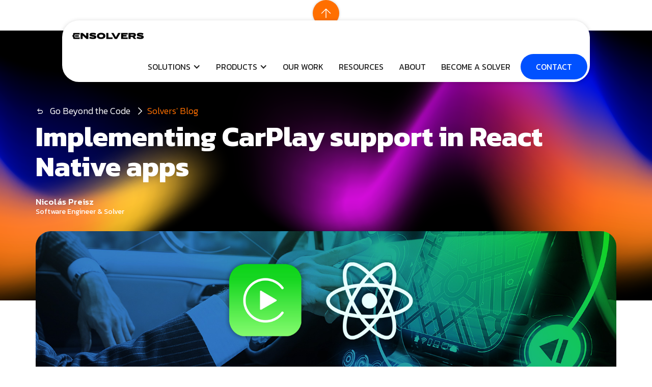

--- FILE ---
content_type: text/html
request_url: https://www.ensolvers.com/post/implementing-carplay-support-in-react-native-apps
body_size: 12922
content:
<!DOCTYPE html><!-- This site was created in Webflow. https://webflow.com --><!-- Last Published: Thu Jan 15 2026 14:45:20 GMT+0000 (Coordinated Universal Time) --><html data-wf-domain="www.ensolvers.com" data-wf-page="66e84c6ccba39e0dcdfbd78b" data-wf-site="65ce08a5247cb014337e0e31" lang="en" data-wf-collection="66e84c6ccba39e0dcdfbd758" data-wf-item-slug="implementing-carplay-support-in-react-native-apps"><head><meta charset="utf-8"/><title>Implementing CarPlay support in React Native apps</title><meta content="" name="description"/><meta content="Implementing CarPlay support in React Native apps" property="og:title"/><meta content="" property="og:description"/><meta content="https://cdn.prod.website-files.com/66e83073271adbbb0ed53f67/66e84fd327489b9af229b52e_64791208c95d6ec56644ddf6_Portada_Implementing_CarPlay_support_in_React_Native_apps.jpeg" property="og:image"/><meta content="Implementing CarPlay support in React Native apps" property="twitter:title"/><meta content="" property="twitter:description"/><meta content="https://cdn.prod.website-files.com/66e83073271adbbb0ed53f67/66e84fd327489b9af229b52e_64791208c95d6ec56644ddf6_Portada_Implementing_CarPlay_support_in_React_Native_apps.jpeg" property="twitter:image"/><meta property="og:type" content="website"/><meta content="summary_large_image" name="twitter:card"/><meta content="width=device-width, initial-scale=1" name="viewport"/><meta content="Webflow" name="generator"/><link href="https://cdn.prod.website-files.com/65ce08a5247cb014337e0e31/css/ensolvers-v3.webflow.shared.2aae3d521.css" rel="stylesheet" type="text/css" integrity="sha384-Kq49UhX++z5SJlub8FvH3Om3kzaI0MTtWamA4YA4PEKhAI79zIMk1ts+FS/Uxb/H" crossorigin="anonymous"/><link href="https://fonts.googleapis.com" rel="preconnect"/><link href="https://fonts.gstatic.com" rel="preconnect" crossorigin="anonymous"/><script src="https://ajax.googleapis.com/ajax/libs/webfont/1.6.26/webfont.js" type="text/javascript"></script><script type="text/javascript">WebFont.load({  google: {    families: ["Nunito:200,300,regular,500,600,700,800,900,200italic,300italic,italic,500italic,600italic,700italic,800italic","Material Symbols Outlined:100,200,300,regular,500,600,700","Kanit:100,100italic,200,200italic,300,300italic,regular,italic,500,500italic,600,600italic,700,700italic,800,800italic,900,900italic"]  }});</script><script type="text/javascript">!function(o,c){var n=c.documentElement,t=" w-mod-";n.className+=t+"js",("ontouchstart"in o||o.DocumentTouch&&c instanceof DocumentTouch)&&(n.className+=t+"touch")}(window,document);</script><link href="https://cdn.prod.website-files.com/65ce08a5247cb014337e0e31/6839ff87b95b1aa514046b84_icono_ensolvers_32x32px.png" rel="shortcut icon" type="image/x-icon"/><link href="https://cdn.prod.website-files.com/65ce08a5247cb014337e0e31/6839ff905f895eab46da8984_icono_ensolvers_256x256px.png" rel="apple-touch-icon"/><script async="" src="https://www.googletagmanager.com/gtag/js?id=G-WG081HR18F"></script><script type="text/javascript">window.dataLayer = window.dataLayer || [];function gtag(){dataLayer.push(arguments);}gtag('set', 'developer_id.dZGVlNj', true);gtag('js', new Date());gtag('config', 'G-WG081HR18F');</script><!-- Finsweet Cookie Consent -->
<script async src="https://cdn.jsdelivr.net/npm/@finsweet/cookie-consent@1/fs-cc.js" fs-cc-mode="opt-in"></script>

<!-- Google tag (gtag.js) -->
<script async src="https://www.googletagmanager.com/gtag/js?id=AW-694907826"></script>
<script>
  window.dataLayer = window.dataLayer || [];
  function gtag(){dataLayer.push(arguments);}
  gtag('js', new Date());

  gtag('config', 'AW-694907826');
</script><script src="https://cdnjs.cloudflare.com/ajax/libs/pdf.js/2.16.105/pdf.min.js" defer></script>

<style>
    #leftButton:hover,
    #rightButton:hover {
      background: rgba(0, 0, 0, 0.25) !important;
    }
    .material-symbols-rounded:hover {
      color: rgba(255, 255, 255, 0.60) !important;
    }
  </style>
  
  <style>
        .keyword {
            color: #c678dd;
            font-weight: bold;
        }

        .string {
            color: #98c379;
        }

        .comment {
            color: #5c6370;
            font-style: italic;
        }

        .number {
            color: #d19a66;
        }

        .operator {
            color: #56b6c2;
        }

        .function {
            color: #61dafb;
        }

        .type {
            color: #e06c75;
        }

        .annotation {
            color: #e5c07b;
        }

        .class-name {
            color: #e5c07b;
        }

        .punctuation {
            color: #abb2bf;
        }

        .wf-hi {
            background: linear-gradient(135deg, #1e293b 0%, #334155 100%);
            border-radius: 12px;
            padding: 0;
            margin: 20px auto;
            max-width: 94vw;
            width: 100%;
            box-shadow: 0 10px 25px rgba(0, 0, 0, 0.1);
            overflow: hidden;
            position: relative;
            font-family: 'Monaco', 'Menlo', 'Ubuntu Mono', monospace;
        }

        .wf-hi__toolbar {
            background: rgba(255, 255, 255, 0.05);
            padding: 12px 20px;
            display: flex;
            align-items: center;
            justify-content: space-between;
            border-bottom: 1px solid rgba(255, 255, 255, 0.1);
            flex-wrap: wrap;
            gap: 10px;
        }

        .wf-hi__title {
            flex: 1;
            text-align: center;
            color: #e2e8f0;
            font-size: 12px;
            letter-spacing: 0.02em;
            user-select: none;
        }

        .wf-hi__dots {
            display: flex;
            align-items: center;
            gap: 8px;
        }

        .wf-hi__dot {
            width: 12px;
            height: 12px;
            border-radius: 50%;
        }

        .wf-hi__dot--red {
            background: #ff5f56;
        }

        .wf-hi__dot--yellow {
            background: #ffbd2e;
        }

        .wf-hi__dot--green {
            background: #27ca3f;
        }

        .wf-hi__copy {
            background: rgba(255, 255, 255, 0.1);
            border: 1px solid rgba(255, 255, 255, 0.2);
            color: #e2e8f0;
            padding: 6px 12px;
            border-radius: 6px;
            font-size: 12px;
            cursor: pointer;
            transition: all 0.2s ease;
            font-family: inherit;
        }

        .wf-hi__copy:hover {
            background: rgba(255, 255, 255, 0.15);
        }

        .wf-hi__body {
            padding: 12px;
            border-bottom: 1px solid rgba(255, 255, 255, 0.1);
        }

        .wf-hi__pre {
            margin: 0;
            font-family: 'Monaco', 'Menlo', 'Ubuntu Mono', monospace;
            font-size: 14px;
            line-height: 1.6;
            color: #e2e8f0;
            white-space: pre;
            word-wrap: break-word;
            overflow-wrap: break-word;
            overflow-x: auto;
            scrollbar-width: thin;
            scrollbar-color: #4b5563 transparent;
        }
    </style></head><body class="body"><div data-animation="default" data-collapse="medium" data-duration="400" data-easing="ease-out" data-easing2="ease" role="banner" class="navbar w-nav"><div class="container w-container"><a href="/" class="w-nav-brand"><img src="https://cdn.prod.website-files.com/65ce08a5247cb014337e0e31/66589cfccdf2c0e4649f9065_b4e06bbfd71966f60bcaa05bd6c35b5a_Logo_Nav_Ensolvers.png" loading="lazy" alt="Logo Navegador Principal Ensolvers" class="image"/></a><nav role="navigation" class="nav-menu w-nav-menu"><div data-hover="false" data-delay="0" class="dropdown w-dropdown"><div class="dropdown-toggle w-dropdown-toggle"><div class="w-icon-dropdown-toggle"></div><div class="text-block">SOLUTIONS</div></div><nav class="dropdown-list w-dropdown-list"><a href="/solutions/ai-solutions" class="dropdown-link-3 w-dropdown-link">AI Solutions</a><a href="/solutions/customized-software-development" class="dropdown-link-3 w-dropdown-link">Customized Software Development</a><a href="/solutions/system-integration" class="dropdown-link-3 w-dropdown-link">System Integration</a><a href="/solutions/devops-architecture-services" class="dropdown-link-3 w-dropdown-link">DevOps &amp; Architecture Services</a><a href="/solutions/maintenance-tech-support" class="dropdown-link-3 w-dropdown-link">Maintenance &amp; Tech Support</a></nav></div><div data-hover="false" data-delay="0" class="dropdown w-dropdown"><div class="dropdown-toggle w-dropdown-toggle"><div class="w-icon-dropdown-toggle"></div><div class="text-block">PRODUCTS</div></div><nav class="dropdown-list w-dropdown-list"><a href="https://hirelens.ai/" target="_blank" class="dropdown-link-3 w-dropdown-link">Hirelens: AI-Driven recruitment ATS</a><a href="#" class="dropdown-link-3 w-dropdown-link">Please Smile  (Coming Soon)</a></nav></div><a href="/our-work" class="nav-link w-nav-link">OUR WORK</a><a href="/resources" class="nav-link w-nav-link">RESOURCES</a><a href="/about" class="nav-link w-nav-link">ABOUT</a><a href="/become-a-solver" class="nav-link w-nav-link">BECOME A SOLVER</a><a href="#Contact" class="nav-link-contact-us w-nav-link">CONTACT</a></nav><div class="menu-button w-nav-button"><div class="icon w-icon-nav-menu"></div></div></div></div><section id="top" class="section-header-blog"></section><section class="section-contenido-blog-final"><div class="contenedor-desarrollo"><div class="contenedor-info-blog"><div class="container_header"><div class="contenedor-breadcrumb"><div class="material-icon-breadscrumb">undo</div><a href="/resources" class="breadcrumb-link-1">Go Beyond the Code</a><div class="material-icon-breadscrumb">arrow_forward_ios</div><div class="breadcrumb-current">Solvers&#x27; Blog</div></div><h1 class="title-header-blog">Implementing CarPlay support in React Native apps</h1><p class="copy-header-blog w-dyn-bind-empty"></p><div class="autor-name-top">Nicolás Preisz</div><div class="autor-position-top">Software Engineer &amp; Solver</div></div><div style="background-image:url(&quot;https://cdn.prod.website-files.com/66e83073271adbbb0ed53f67/66e84fd327489b9af229b52e_64791208c95d6ec56644ddf6_Portada_Implementing_CarPlay_support_in_React_Native_apps.jpeg&quot;)" class="main-img-desarrollo-blog"></div><div class="container-date-social"><div class="date-blog">May 9, 2023</div><div class="share_blog"><a r-share-linkedIn="1" href="#" target="_blank" class="link_share w-inline-block"><img loading="lazy" src="https://cdn.prod.website-files.com/65ce08a5247cb014337e0e31/66df23a62735d8bc3d9e68c5_Li_Blog.svg" alt="" class="icono_share_blog"/></a><a r-share-facebook="1" href="#" target="_blank" class="link_share w-inline-block"><img loading="lazy" src="https://cdn.prod.website-files.com/65ce08a5247cb014337e0e31/66df23a696882c8caab07895_Face_Blog.svg" alt="" class="icono_share_blog"/></a><a r-share-twitter="1" href="#" target="_blank" class="link_share w-inline-block"><img loading="lazy" src="https://cdn.prod.website-files.com/65ce08a5247cb014337e0e31/66df23a625054e7deaf1869e_X_Blog.svg" alt="" class="icono_share_blog"/></a><a href="#" target="_blank" class="link_share w-inline-block"><img r-share-url="1" loading="lazy" alt="Copy Link" src="https://cdn.prod.website-files.com/65ce08a5247cb014337e0e31/66df23a675733ae70a700d85_Link_Blog.svg" class="icono_share_blog"/></a></div></div><a href="#" class="link-more-info-blog w-condition-invisible">To learn more about this topic, click here.</a></div></div><div class="rich-text-block w-richtext"><h2>Introduction</h2><p><a href="https://www.apple.com/ios/carplay/">CarPlay</a> is a platform implemented in some cars which allows users to connect their iPhones to the car’s infotainment center. It was first released in March 2014, only supporting proprietary apps, and over the years Apple opened the framework to allow third party apps. </p><p>Once connected, users can access some navigation, music, phone and messaging apps, all designed using common UI components in order to make apps similar and, therefore, easier to use and less distracting while driving. </p><p>CarPlay can be thought of as a second screen which has audio capabilities, but all the processing and execution of the app ’s done in the phone, so you can focus only on creating the UI, while continuing to use the same code as your app does.</p><p>In order to expand the usage of Uforia to other devices, the product owner decided to start developing this feature since many of our users listen to their radio streams in their daily commutes and CarPlay is available in most US vehicles. </p><h4>Problem and Solution</h4><p>Let&#x27;s do a deep dive into the solution itself. The first step in this road was to get Apple’s Entitlement to be a CarPlay enabled app. Unlike other app entitlements (like Notifications, Associated Domains, Siri, among others), which can be added at will, the CarPlay entitlement must be approved by Apple. Without it, you can start developing the integration but the app can’t be installed in a physical device, hence uploaded to the App Store. </p><p>The problem with this entitlement is that Apple usually takes about 1 month to respond, and you can’t take for granted that it’s going to be approved. But given that Uforia has almost 200k iOS users, we were optimistic that we’d get a successful response. So we started with development and, after 1 month, we&#x27;ve received the good news.</p><p>CarPlay works as a second screen of the main app. Therefore, before starting any development, we needed to prepare the arena: we had to migrate from having only an “AppDelegate”, written in Obj-C, handling all the lifecycle events of the app, to have one AppDelegate and two scene delegates: one for the phone, and one for CarPlay, all made in Swift. </p><p>Using <a href="https://developer.apple.com/documentation/uikit/uiscenedelegate">Scene Delegates</a> is one of the latest updates in terms of UI management in iOS. It started with iOS 13 (2019), and allowed an app to have multiple screens. Each Scene Delegate corresponds to one screen and implements the core methods you use to respond to lifecycle events occurring within that scene. Originally, our AppDelegate had all the React Native Bridge initialization logic (the bridge provides communication between React Native and iOS); creation of the root view controller; initialization of some SDKs (like Firebase, Crashlytics, etc) and continuation of user activities (Deeplinks, Notifications, Siri commands, etc). With this new approach, our new AppDelegate kept all this logic to keep support for versions previous to iOS 13, but we had to copy most of them in the phone SceneDelegate. </p><p>Once we finished with this migration, we were back at the starting point, but now we could focus on creating the CarPlaySceneDelegate and writing all the logic to populate the UI. The most difficult part of this process was the very poor information available online, since almost all of the React Native apps are created using only an Obj-C AppDelegate, and don’t provide support for multiple screens. So we had to do a 100% in-house solution,, researching  how to initialize the React Native Bridge with this new architecture, create the view controller and attach it to the bridge, adapt to some background / foreground events fired by CarPlay and catch up by React Native (unintentionally), etc.</p><h4>Creating and populating the CarPlay UI</h4><p>The CarPlay framework provides different root templates. The one that best fitted our needs was the tab template, which consisted in a UI with some tabs that we would call Home - Radio - Music - Podcast, same as the mobile app tabs. Each tab would have a list template, and each list would have list items. This choice would become our MVP, and we would only show the root content of each tab, without any further navigation. In summary, there would be around 10 to 15 items on each tab. Creating the UI was pretty straightforward. But we needed to get the data to populate this screen. And we had a lot of services in React Native to get content from our backend. But CarPlay is done with all iOS native code, so we couldn’t reuse those services directly.<br/><br/>We decided to create a simple HTTP client and an endpoint that would generate all the content we needed, with new, small <a href="https://martinfowler.com/eaaCatalog/dataTransferObject.html">DTOs</a> to reduce the overhead of these requests: we only needed an id, name, description, and image for each playable.</p><figure style="max-width:undefinedpx" class="w-richtext-align-fullwidth w-richtext-figure-type-image"><div><img src="https://cdn.prod.website-files.com/66e83073271adbbb0ed53f67/66e84fd227489b9af229b4a2_64933359d65acc4d8e9b9181_1.jpeg" loading="lazy" alt=""/></div></figure><h4>Playing music</h4><p>Leaving aside all this data retrieval logic, there was all the music playing related logic: getting the stream URL for a Radio or a Playlist song, continuing a Podcast where it was left, sending events to the Analytics platform, etc. Lots of this logic was already present in iOS code, and the good news was that we could access it directly from CarPlay, but still, we needed to do some things in React Native to prepare the phone app UI and gather some extra info before actually playing content. Duplicating code already present in React Native wasn’t an option, since it would increase maintenance complexity. <br/><br/>As in other parts of the app, we could use React Event Emitter to communicate between iOS and React Native via events. So we created <strong>CarPlayService</strong> in React Native. This service is subscribed to an event name that was fired every time the user selected some playable in CarPlay’s UI. When that event is received (with some attached info consisting of the type of content and its ID), we retrieve all the info we need from that playable and then the flow to play that content starts.</p><figure style="max-width:px" class="w-richtext-align-fullwidth w-richtext-figure-type-image"><div><img src="https://cdn.prod.website-files.com/66e83073271adbbb0ed53f67/66e84fd227489b9af229b497_6493337c24346dd4cf75c768_2.jpeg" loading="lazy" alt=""/></div></figure><p>Over time we added to CarPlay some other features already existing in our mobile app, like “Recently Listened”, which showed the last played items on top of the list, or location related content. For these features we used the same approach: CarPlay asks ReactNative via specific events to receive this data, and React Native responds back. Then CarPlay updates the UI as needed.</p><h2>Conclusion</h2><p>In this article we discussed how to implement support for CarPlay in an existing React Native application. In our experience, integrating CarPlay to our app ended up being easier than initially thought. Even if we had some setbacks, especially in the beginning, supported by the lack of documentation, we finally came to a stable solution that has been in production since December 2022. </p><p>Since this first release was an MVP, there are a lot of features that may be included in the future, like searching for content, adding favorites, accessing to user’s library with favorited content, or improving the navigation of the menus, i.e. being able to open a Podcast and select any episode.</p><p>‍</p></div><div class="contenedor_carrousel_pdf_blog"><div class="code-embed-2 w-condition-invisible w-embed"><div
    style="position: relative; width: min(100vw, 100%); height: 500px; overflow: hidden; border-radius: 0px; box-shadow: 0px 4px 10px rgba(0, 0, 0, 0); background-color: white; display: flex; align-items: center; justify-content: center; cursor: pointer;">
    <div id="pdfCarousel" class="carousel-container"
        style="display: flex; gap: 8px; overflow-x: auto; scroll-behavior: smooth; white-space: nowrap; height: 100%; padding-block: 10px;">
    </div>
    <button id="leftButton" onclick="scrollCarousel(-400)" class="nav-button"
    style="padding: 0px; border-radius: 999px; display: flex; justify-content: center; align-items: center; transform: translateY(-50%); left: 10px; position: absolute; background: rgba(0, 0, 0, 0.35); top: 50%; 
    width: 40px; height: 40px; display: none;"    
    >
    <span class="material-symbols-rounded" style="font-size: 56px; color: rgba(255, 255, 255, 0.75); transform: rotate(180deg);">
        expand_circle_right
    </span>
</button>

    <button id="rightButton" onclick="scrollCarousel(400)" class="nav-button" style="padding: 0px; border-radius: 999px; display: flex; justify-content: center; align-items: center; transform: translateY(-50%); right: 10px; position: absolute; background: rgba(0, 0, 0, 0.35); top: 50%; width: 40px; height: 40px;">
        <span class="material-symbols-rounded" style="font-size: 56px; color: rgba(255, 255, 255, 0.75)">
            expand_circle_right
        </span>
    </button>
</div></div></div><div class="contenedor-autor"><div style="background-image:url(&quot;https://cdn.prod.website-files.com/66e83073271adbbb0ed53f67/66e84cf3dc18254cb51f0b85_647a3a18b95f709f77b446db_Nicolas_Preisz-150x150.jpeg&quot;)" class="img-autor"></div><div class="contenedor-datos-autor"><div class="autor-name">Nicolás Preisz</div><div class="autor-position">Software Engineer &amp; Solver</div></div></div></section><a href="#top" class="top w-inline-block"><img src="https://cdn.prod.website-files.com/65ce08a5247cb014337e0e31/6719268b3e44a10b46d8062c_arrow_upward.svg" loading="lazy" alt="" class="img_top"/></a><section id="Contact" data-w-id="abe48db1-b2bf-9f97-25ed-fe91652331c5" class="section-contacto"><div class="contenedor-contacto"><h2 class="heading-center-white">Start Your Digital Journey Now!</h2><div class="form-contacto w-form"><form id="wf-form-Ensolvers-Contact" name="wf-form-Ensolvers-Contact" data-name="Ensolvers Contact" method="get" class="form-ensolvers" data-wf-page-id="66e84c6ccba39e0dcdfbd78b" data-wf-element-id="abe48db1-b2bf-9f97-25ed-fe91652331ca"><div id="w-node-abe48db1-b2bf-9f97-25ed-fe91652331cb-652331c5" class="w-layout-layout grilla-contacto wf-layout-layout"><div id="w-node-abe48db1-b2bf-9f97-25ed-fe91652331cc-652331c5" class="w-layout-cell celda-1"><div class="dos-columnas-contacto w-row"><div class="col-campo-1 w-col w-col-4"><label for="First-Name-Last-Name" class="field-label-contact">First Name &amp; Last Name *</label><input class="text-field-contacto w-node-abe48db1-b2bf-9f97-25ed-fe91652331d1-652331c5 w-input" maxlength="256" name="First-Name-Last-Name" data-name="First Name &amp; Last Name" placeholder="First Name &amp; Last Name" type="text" id="First-Name-Last-Name" required=""/></div><div class="col-campo-2 w-col w-col-4"><label for="Email-3" class="field-label-contact">Email Address *</label><input class="text-field-contacto w-input" maxlength="256" name="Email" data-name="Email" placeholder="yourname@url.com" type="email" id="Email-3" required=""/></div><div class="col-campo-3 w-col w-col-4"><label for="Phone-3" class="field-label-contact">Phone</label><input class="text-field-contacto w-input" maxlength="256" name="Phone" data-name="Phone" placeholder="+1 (888) 888-8888" type="tel" id="Phone-3"/></div></div></div><div id="w-node-abe48db1-b2bf-9f97-25ed-fe91652331da-652331c5" class="w-layout-cell celda-2"><div class="dos-columnas-contacto-2 w-row"><div class="col-campo-4 w-col w-col-6 w-col-stack"><label for="Additional-Info-3" class="field-label-contact">Additional info</label><textarea id="Additional-Info-3" name="Additional-Info" maxlength="5000" data-name="Additional Info" placeholder="Example Text" class="text-field-additional-contacto w-input"></textarea></div><div class="col-campo-5 w-col w-col-6 w-col-stack"><div class="text-contacto">Which capabilities are you interested in?</div><div class="text-contacto-regular">You may select more than one.</div><div class="grupo-select-form"><label class="w-checkbox checkbox-field"><div class="checkbox-text">End-To-End Software Development<br/></div><div class="w-checkbox-input w-checkbox-input--inputType-custom checkbox" data-w-id="47d35f2c-2f78-bc62-2429-338c4f10d36c"></div><input type="checkbox" name="End-To-End-Software-Development" id="End-To-End-Software-Development" data-name="End-To-End Software Development" style="opacity:0;position:absolute;z-index:-1"/><span class="checkbox-label w-form-label" for="End-To-End-Software-Development">Checkbox</span></label><label class="w-checkbox checkbox-field"><div class="checkbox-text">Payment Integration</div><div class="w-checkbox-input w-checkbox-input--inputType-custom checkbox" data-w-id="fe5ef400-b405-9ff6-121b-7737aca210ae"></div><input type="checkbox" name="Payment-Integration" id="Payment-Integration-contact" data-name="Payment Integration" style="opacity:0;position:absolute;z-index:-1"/><span class="checkbox-label w-form-label" for="Payment-Integration">Checkbox</span></label><label class="w-checkbox checkbox-field"><div class="checkbox-text">AI Applications</div><div class="w-checkbox-input w-checkbox-input--inputType-custom checkbox" data-w-id="618b9498-b913-8366-a666-8c38899584b5"></div><input type="checkbox" name="AI-Applications" id="AI-Applications" data-name="AI Applications" style="opacity:0;position:absolute;z-index:-1"/><span class="checkbox-label w-form-label" for="AI-Applications">Checkbox</span></label><label class="w-checkbox checkbox-field"><div class="checkbox-text">Data Analytics</div><div class="w-checkbox-input w-checkbox-input--inputType-custom checkbox" data-w-id="efe46d87-b3f4-4107-b482-d62da102ad3b"></div><input type="checkbox" name="Data-Analytics" id="Data-Analytics" data-name="Data Analytics" style="opacity:0;position:absolute;z-index:-1"/><span class="checkbox-label w-form-label" for="Data-Analytics">Checkbox</span></label><label class="w-checkbox checkbox-field"><div class="checkbox-text">Cybersecurity</div><div class="w-checkbox-input w-checkbox-input--inputType-custom checkbox" data-w-id="2373ff0c-ed48-f479-4d5d-1c92c30e4a22"></div><input type="checkbox" name="Cybersecurity" id="Cybersecurity" data-name="Cybersecurity" style="opacity:0;position:absolute;z-index:-1"/><span class="checkbox-label w-form-label" for="Cybersecurity">Checkbox</span></label><label class="w-checkbox checkbox-field"><div class="checkbox-text">Cloud Migration</div><div class="w-checkbox-input w-checkbox-input--inputType-custom checkbox" data-w-id="3a9b3b3a-a5d7-5ae5-17e5-0a221eee6613"></div><input type="checkbox" name="Cloud-Migration" id="Cloud-Migration" data-name="Cloud Migration" style="opacity:0;position:absolute;z-index:-1"/><span class="checkbox-label w-form-label" for="Cloud-Migration">Checkbox</span></label><label class="w-checkbox checkbox-field"><div class="checkbox-text">Others</div><div class="w-checkbox-input w-checkbox-input--inputType-custom checkbox" data-w-id="fd0280cb-66a9-34d6-f0e8-aee857957fef"></div><input type="checkbox" name="Others" id="Others" data-name="Others" style="opacity:0;position:absolute;z-index:-1"/><span class="checkbox-label w-form-label" for="Others">Checkbox</span></label></div></div></div></div><div id="w-node-abe48db1-b2bf-9f97-25ed-fe9165233202-652331c5" class="w-layout-cell celda-3"><input type="submit" data-wait="Please wait..." class="submit-buton-contact w-button" value="Submit"/></div></div></form><div class="success-message w-form-done"><div class="text-success-message"><span class="text-success-message-bold">Thank you!</span> Your submission has been received!</div></div><div class="error-message w-form-fail"><div class="text-error-message"><span class="text-error-message-bold">Oops!</span> Something went wrong while submitting the form.</div></div></div></div></section><section class="section-footer"><div class="contenedor-footer"><div class="columnas-footer w-row"><div class="col-footer-1 w-col w-col-3"><a href="#" class="link-bloclk-logo-footer w-inline-block"><img src="https://cdn.prod.website-files.com/65ce08a5247cb014337e0e31/6669a688ea63a404538f6691_c8fb51a795c2157694f9e105bcf7c368_Logo_Ensolvers_Footer.svg" loading="lazy" alt="Logo Ensolvers Footer" class="logo-ensolvers-footer"/></a></div><div class="col-footer-2 w-col w-col-6"><a href="/terms-of-use" class="link-item-footer">Terms of use</a><a href="/cookie-policy" class="link-item-footer">Cookie Policy</a><a href="/privacy-policy" class="link-item-footer">Privacy Policy</a></div><div class="column-6 w-col w-col-3"><a href="https://www.facebook.com/ensolvers" target="_blank" class="link-icono-face w-inline-block"></a><a href="https://www.linkedin.com/company/ensolvers/" target="_blank" class="link-icono-li w-inline-block"></a><a href="https://twitter.com/ensolvers" target="_blank" class="link-icono-x w-inline-block"></a></div></div></div></section><script src="https://d3e54v103j8qbb.cloudfront.net/js/jquery-3.5.1.min.dc5e7f18c8.js?site=65ce08a5247cb014337e0e31" type="text/javascript" integrity="sha256-9/aliU8dGd2tb6OSsuzixeV4y/faTqgFtohetphbbj0=" crossorigin="anonymous"></script><script src="https://cdn.prod.website-files.com/65ce08a5247cb014337e0e31/js/webflow.schunk.36b8fb49256177c8.js" type="text/javascript" integrity="sha384-4abIlA5/v7XaW1HMXKBgnUuhnjBYJ/Z9C1OSg4OhmVw9O3QeHJ/qJqFBERCDPv7G" crossorigin="anonymous"></script><script src="https://cdn.prod.website-files.com/65ce08a5247cb014337e0e31/js/webflow.schunk.374763954e006248.js" type="text/javascript" integrity="sha384-51se1GxNwOy1i7HPAsPrphkc5U5fG0+fGDza48G4I5XAjAq8WpumNoAcyfQnfd8T" crossorigin="anonymous"></script><script src="https://cdn.prod.website-files.com/65ce08a5247cb014337e0e31/js/webflow.c2687c6b.a7973dadc086a679.js" type="text/javascript" integrity="sha384-f2nc/ICkMxKgk4yct9q7TOd8i8JpPmT2Z/Mn3IuP+lmg8nVpR53/pUBezPkQ2LIc" crossorigin="anonymous"></script><script src="https://tools.refokus.com/social-share/bundle.v1.0.0.js"></script>

<link rel="stylesheet" href="https://fonts.googleapis.com/css2?family=Material+Symbols+Rounded:opsz,wght,FILL,GRAD@48,200,0,0&icon_names=expand_circle_right" />

<script>
const pdfUrl = "";

  document.addEventListener("DOMContentLoaded", async () => {
   const container = document.getElementById("pdfCarousel");
   const pdf = await pdfjsLib.getDocument(pdfUrl).promise;

   for (let i = 1; i <= pdf.numPages; i++) {
    renderPage(pdf, i, container);
   }

   container.addEventListener("scroll", updateNavButtons);
  });

  async function renderPage(pdf, pageNum, container) {
   const page = await pdf.getPage(pageNum);
   const viewport = page.getViewport({ scale: 0.5 });

   const canvas = document.createElement("canvas");
   canvas.style.marginRight = "0px";
   canvas.width = viewport.width;
   canvas.height = viewport.height;
   container.appendChild(canvas);

   await page.render({ canvasContext: canvas.getContext("2d"), viewport }).promise;
  }

  function scrollCarousel(distance) {
   const container = document.getElementById("pdfCarousel");
   container.scrollBy({ left: distance, behavior: 'smooth' });
  }

  function updateNavButtons() {
   const container = document.getElementById("pdfCarousel");
   const leftButton = document.getElementById("leftButton");
   const rightButton = document.getElementById("rightButton");

   leftButton.style.display = container.scrollLeft > 0 ? "flex" : "none";
   rightButton.style.display = container.scrollLeft + container.clientWidth < container.scrollWidth ? "flex" : "none";
  }

  document.querySelector(".carousel-container").addEventListener("click", (event) => {
   const isButton = event.target.closest(".nav-button");
   if (!isButton) {
    window.open(pdfUrl, "_blank");
   }
  });
</script>

<script>
        const ALL_KEYWORDS = [
            'abstract', 'any', 'as', 'boolean', 'break', 'byte', 'case', 'catch', 'char', 'class',
            'const', 'constructor', 'continue', 'default', 'delete', 'do', 'double', 'else', 'enum',
            'export', 'extends', 'false', 'final', 'finally', 'float', 'for', 'from', 'function',
            'if', 'implements', 'import', 'in', 'instanceof', 'int', 'interface', 'let', 'long',
            'new', 'null', 'number', 'object', 'package', 'private', 'protected', 'public',
            'readonly', 'return', 'short', 'static', 'string', 'super', 'switch', 'synchronized',
            'this', 'throw', 'throws', 'true', 'try', 'type', 'typeof', 'undefined', 'var', 'void',
            'while', 'async', 'await'
        ];

        function highlightSource(input) {
            let code = input;
            const keywords = ALL_KEYWORDS;

            code = code.replace(/&/g, '&amp;').replace(/</g, '&lt;').replace(/>/g, '&gt;');

            const protectedStrings = {};
            let stringIndex = 0;

            function replaceOutsideSpans(text, regex, replacer) {
                return text
                    .split(/(<span[^>]*>[\s\S]*?<\/span>)/)
                    .map((part, idx) => (idx % 2 === 1 ? part : part.replace(regex, replacer)))
                    .join('');
            }


            code = code.replace(/"[^"]*"/g, (match) => {
                const key = `__STRING_${stringIndex++}__`;
                protectedStrings[key] = `<span class="string">${match}</span>`;
                return key;
            });

            code = code.replace(/'[^']*'/g, (match) => {
                const key = `__STRING_${stringIndex++}__`;
                protectedStrings[key] = `<span class="string">${match}</span>`;
                return key;
            });

            code = code.replace(/`[\s\S]*?`/g, (match) => {
                const key = `__STRING_${stringIndex++}__`;
                protectedStrings[key] = `<span class="string">${match}</span>`;
                return key;
            });


            code = code.replace(/\/\/.*$/gm, (match) => {
                const key = `__COMMENT_${stringIndex++}__`;
                protectedStrings[key] = `<span class="comment">${match}</span>`;
                return key;
            });

            code = code.replace(/\/\*[\s\S]*?\*\//g, (match) => {
                const key = `__COMMENT_${stringIndex++}__`;
                protectedStrings[key] = `<span class="comment">${match}</span>`;
                return key;
            });

            code = replaceOutsideSpans(code, /\b\d+\.?\d*\b/g, (m) => `<span class="number">${m}</span>`);

            code = replaceOutsideSpans(code, /@\w+/g, (m) => `<span class="annotation">${m}</span>`);

            keywords.forEach(keyword => {
                const regex = new RegExp(`\\b${keyword}\\b`, 'g');
                code = replaceOutsideSpans(code, regex, (m) => `<span class="keyword">${m}</span>`);
            });

            const types = ['String', 'Array', 'Object', 'Promise', 'Date', 'Boolean', 'Number', 'Cypress', 'Chainable', 'Enum', 'Map', 'Set', 'Record'];
            types.forEach(type => {
                const regex = new RegExp(`\\b${type}\\b`, 'g');
                code = replaceOutsideSpans(code, regex, (m) => `<span class="type">${m}</span>`);
            });

            code = replaceOutsideSpans(code, /\b([a-zA-Z_]\w*)(?=\s*\()/g, (match, funcName) => `<span class="function">${funcName}</span>`);

            code = replaceOutsideSpans(code, /\b[A-Z][a-zA-Z0-9_]*\b/g, (match) => (types.includes(match) ? match : `<span class="class-name">${match}</span>`));


            const primitiveGenericTypes = ['string','number','boolean','object','any','unknown','never','void','null','undefined'];
            function highlightGenericTokens(inner) {

                let replaced = inner.replace(/\b[A-Za-z_][\w]*\b/g, (tok) => {
                    if (primitiveGenericTypes.includes(tok)) return `<span class="type">${tok}</span>`;
                    if (types.includes(tok)) return `<span class="type">${tok}</span>`;
                    if (ALL_KEYWORDS.includes(tok)) return `<span class="keyword">${tok}</span>`;
                    if (/^[A-Z]/.test(tok)) return `<span class="class-name">${tok}</span>`;
                    return `<span class="type">${tok}</span>`;
                });

                replaced = replaced.replace(/\s*,\s*/g, '<span class="punctuation">, </span>');
                replaced = replaced.replace(/\s*\|\s*/g, '<span class="punctuation"> | </span>');
                replaced = replaced.replace(/\s*&\s*/g, '<span class="punctuation"> & </span>');
                return replaced;
            }

            function highlightGenericsBalanced(text) {

                return text.replace(/&lt;([^&<>]+)&gt;/g, (full, inner) => {
                    return '&lt;' + highlightGenericTokens(inner) + '&gt;';
                });
            }

            code = highlightGenericsBalanced(code);


            code = code.replace(/<span class="type">([^<]*?)<\/span>\s*(&lt;[\s\S]*?&gt;)/g, (full, name, generic) => `<span class="type">${name}${generic}</span>`);
            code = code.replace(/<span class="class-name">([^<]*?)<\/span>\s*(&lt;[\s\S]*?&gt;)/g, (full, name, generic) => `<span class="class-name">${name}${generic}</span>`);

            Object.keys(protectedStrings).forEach(key => {
                code = code.replace(key, protectedStrings[key]);
            });

            return code;
        }

        function initCodeHighlighting() {
            const containers = document.querySelectorAll('.wf-hi');
            containers.forEach(container => {
                const codeEl = container.querySelector('.wf-hi__code');
                if (!codeEl) return;
                const titleEl = container.querySelector('.wf-hi__title');
                const dataCode = container.getAttribute('data-code') || '';
                const dataTitle = container.getAttribute('data-title') || '';
                

                let source = '';
                if (dataCode.trim()) {
                    source = dataCode.trim();
                } else {

                    const scriptEl = container.querySelector('script.wf-hi__source[type="text/plain"]');
                    if (scriptEl && scriptEl.textContent.trim()) {
                        source = scriptEl.textContent.trim();
                    } else {
                        source = (codeEl.textContent || '').trim();
                    }
                }
                
                if (!source) return;
                codeEl.innerHTML = highlightSource(source);
                if (titleEl) {
                    const title = dataTitle.trim();
                    if (title) {
                        titleEl.textContent = title;
                        titleEl.style.display = '';
                    } else {
                        titleEl.style.display = 'none';
                    }
                }

                const copyBtn = container.querySelector('.wf-hi__copy');
                if (copyBtn) {
                    copyBtn.addEventListener('click', (event) => {
                        const textToCopy = (codeEl.textContent || '').trim();
                        if (!navigator.clipboard || !textToCopy) return;
                        navigator.clipboard.writeText(textToCopy).then(() => {
                            const original = copyBtn.textContent;
                            copyBtn.textContent = '✓';
                            setTimeout(() => { copyBtn.textContent = original; }, 1000);
                        });
                    });
                }
            });
        }

        document.addEventListener('DOMContentLoaded', initCodeHighlighting);
    </script>
</body></html>

--- FILE ---
content_type: text/css
request_url: https://cdn.prod.website-files.com/65ce08a5247cb014337e0e31/css/ensolvers-v3.webflow.shared.2aae3d521.css
body_size: 51720
content:
html {
  -webkit-text-size-adjust: 100%;
  -ms-text-size-adjust: 100%;
  font-family: sans-serif;
}

body {
  margin: 0;
}

article, aside, details, figcaption, figure, footer, header, hgroup, main, menu, nav, section, summary {
  display: block;
}

audio, canvas, progress, video {
  vertical-align: baseline;
  display: inline-block;
}

audio:not([controls]) {
  height: 0;
  display: none;
}

[hidden], template {
  display: none;
}

a {
  background-color: #0000;
}

a:active, a:hover {
  outline: 0;
}

abbr[title] {
  border-bottom: 1px dotted;
}

b, strong {
  font-weight: bold;
}

dfn {
  font-style: italic;
}

h1 {
  margin: .67em 0;
  font-size: 2em;
}

mark {
  color: #000;
  background: #ff0;
}

small {
  font-size: 80%;
}

sub, sup {
  vertical-align: baseline;
  font-size: 75%;
  line-height: 0;
  position: relative;
}

sup {
  top: -.5em;
}

sub {
  bottom: -.25em;
}

img {
  border: 0;
}

svg:not(:root) {
  overflow: hidden;
}

hr {
  box-sizing: content-box;
  height: 0;
}

pre {
  overflow: auto;
}

code, kbd, pre, samp {
  font-family: monospace;
  font-size: 1em;
}

button, input, optgroup, select, textarea {
  color: inherit;
  font: inherit;
  margin: 0;
}

button {
  overflow: visible;
}

button, select {
  text-transform: none;
}

button, html input[type="button"], input[type="reset"] {
  -webkit-appearance: button;
  cursor: pointer;
}

button[disabled], html input[disabled] {
  cursor: default;
}

button::-moz-focus-inner, input::-moz-focus-inner {
  border: 0;
  padding: 0;
}

input {
  line-height: normal;
}

input[type="checkbox"], input[type="radio"] {
  box-sizing: border-box;
  padding: 0;
}

input[type="number"]::-webkit-inner-spin-button, input[type="number"]::-webkit-outer-spin-button {
  height: auto;
}

input[type="search"] {
  -webkit-appearance: none;
}

input[type="search"]::-webkit-search-cancel-button, input[type="search"]::-webkit-search-decoration {
  -webkit-appearance: none;
}

legend {
  border: 0;
  padding: 0;
}

textarea {
  overflow: auto;
}

optgroup {
  font-weight: bold;
}

table {
  border-collapse: collapse;
  border-spacing: 0;
}

td, th {
  padding: 0;
}

@font-face {
  font-family: webflow-icons;
  src: url("[data-uri]") format("truetype");
  font-weight: normal;
  font-style: normal;
}

[class^="w-icon-"], [class*=" w-icon-"] {
  speak: none;
  font-variant: normal;
  text-transform: none;
  -webkit-font-smoothing: antialiased;
  -moz-osx-font-smoothing: grayscale;
  font-style: normal;
  font-weight: normal;
  line-height: 1;
  font-family: webflow-icons !important;
}

.w-icon-slider-right:before {
  content: "";
}

.w-icon-slider-left:before {
  content: "";
}

.w-icon-nav-menu:before {
  content: "";
}

.w-icon-arrow-down:before, .w-icon-dropdown-toggle:before {
  content: "";
}

.w-icon-file-upload-remove:before {
  content: "";
}

.w-icon-file-upload-icon:before {
  content: "";
}

* {
  box-sizing: border-box;
}

html {
  height: 100%;
}

body {
  color: #333;
  background-color: #fff;
  min-height: 100%;
  margin: 0;
  font-family: Arial, sans-serif;
  font-size: 14px;
  line-height: 20px;
}

img {
  vertical-align: middle;
  max-width: 100%;
  display: inline-block;
}

html.w-mod-touch * {
  background-attachment: scroll !important;
}

.w-block {
  display: block;
}

.w-inline-block {
  max-width: 100%;
  display: inline-block;
}

.w-clearfix:before, .w-clearfix:after {
  content: " ";
  grid-area: 1 / 1 / 2 / 2;
  display: table;
}

.w-clearfix:after {
  clear: both;
}

.w-hidden {
  display: none;
}

.w-button {
  color: #fff;
  line-height: inherit;
  cursor: pointer;
  background-color: #3898ec;
  border: 0;
  border-radius: 0;
  padding: 9px 15px;
  text-decoration: none;
  display: inline-block;
}

input.w-button {
  -webkit-appearance: button;
}

html[data-w-dynpage] [data-w-cloak] {
  color: #0000 !important;
}

.w-code-block {
  margin: unset;
}

pre.w-code-block code {
  all: inherit;
}

.w-optimization {
  display: contents;
}

.w-webflow-badge, .w-webflow-badge > img {
  box-sizing: unset;
  width: unset;
  height: unset;
  max-height: unset;
  max-width: unset;
  min-height: unset;
  min-width: unset;
  margin: unset;
  padding: unset;
  float: unset;
  clear: unset;
  border: unset;
  border-radius: unset;
  background: unset;
  background-image: unset;
  background-position: unset;
  background-size: unset;
  background-repeat: unset;
  background-origin: unset;
  background-clip: unset;
  background-attachment: unset;
  background-color: unset;
  box-shadow: unset;
  transform: unset;
  direction: unset;
  font-family: unset;
  font-weight: unset;
  color: unset;
  font-size: unset;
  line-height: unset;
  font-style: unset;
  font-variant: unset;
  text-align: unset;
  letter-spacing: unset;
  -webkit-text-decoration: unset;
  text-decoration: unset;
  text-indent: unset;
  text-transform: unset;
  list-style-type: unset;
  text-shadow: unset;
  vertical-align: unset;
  cursor: unset;
  white-space: unset;
  word-break: unset;
  word-spacing: unset;
  word-wrap: unset;
  transition: unset;
}

.w-webflow-badge {
  white-space: nowrap;
  cursor: pointer;
  box-shadow: 0 0 0 1px #0000001a, 0 1px 3px #0000001a;
  visibility: visible !important;
  opacity: 1 !important;
  z-index: 2147483647 !important;
  color: #aaadb0 !important;
  overflow: unset !important;
  background-color: #fff !important;
  border-radius: 3px !important;
  width: auto !important;
  height: auto !important;
  margin: 0 !important;
  padding: 6px !important;
  font-size: 12px !important;
  line-height: 14px !important;
  text-decoration: none !important;
  display: inline-block !important;
  position: fixed !important;
  inset: auto 12px 12px auto !important;
  transform: none !important;
}

.w-webflow-badge > img {
  position: unset;
  visibility: unset !important;
  opacity: 1 !important;
  vertical-align: middle !important;
  display: inline-block !important;
}

h1, h2, h3, h4, h5, h6 {
  margin-bottom: 10px;
  font-weight: bold;
}

h1 {
  margin-top: 20px;
  font-size: 38px;
  line-height: 44px;
}

h2 {
  margin-top: 20px;
  font-size: 32px;
  line-height: 36px;
}

h3 {
  margin-top: 20px;
  font-size: 24px;
  line-height: 30px;
}

h4 {
  margin-top: 10px;
  font-size: 18px;
  line-height: 24px;
}

h5 {
  margin-top: 10px;
  font-size: 14px;
  line-height: 20px;
}

h6 {
  margin-top: 10px;
  font-size: 12px;
  line-height: 18px;
}

p {
  margin-top: 0;
  margin-bottom: 10px;
}

blockquote {
  border-left: 5px solid #e2e2e2;
  margin: 0 0 10px;
  padding: 10px 20px;
  font-size: 18px;
  line-height: 22px;
}

figure {
  margin: 0 0 10px;
}

figcaption {
  text-align: center;
  margin-top: 5px;
}

ul, ol {
  margin-top: 0;
  margin-bottom: 10px;
  padding-left: 40px;
}

.w-list-unstyled {
  padding-left: 0;
  list-style: none;
}

.w-embed:before, .w-embed:after {
  content: " ";
  grid-area: 1 / 1 / 2 / 2;
  display: table;
}

.w-embed:after {
  clear: both;
}

.w-video {
  width: 100%;
  padding: 0;
  position: relative;
}

.w-video iframe, .w-video object, .w-video embed {
  border: none;
  width: 100%;
  height: 100%;
  position: absolute;
  top: 0;
  left: 0;
}

fieldset {
  border: 0;
  margin: 0;
  padding: 0;
}

button, [type="button"], [type="reset"] {
  cursor: pointer;
  -webkit-appearance: button;
  border: 0;
}

.w-form {
  margin: 0 0 15px;
}

.w-form-done {
  text-align: center;
  background-color: #ddd;
  padding: 20px;
  display: none;
}

.w-form-fail {
  background-color: #ffdede;
  margin-top: 10px;
  padding: 10px;
  display: none;
}

label {
  margin-bottom: 5px;
  font-weight: bold;
  display: block;
}

.w-input, .w-select {
  color: #333;
  vertical-align: middle;
  background-color: #fff;
  border: 1px solid #ccc;
  width: 100%;
  height: 38px;
  margin-bottom: 10px;
  padding: 8px 12px;
  font-size: 14px;
  line-height: 1.42857;
  display: block;
}

.w-input::placeholder, .w-select::placeholder {
  color: #999;
}

.w-input:focus, .w-select:focus {
  border-color: #3898ec;
  outline: 0;
}

.w-input[disabled], .w-select[disabled], .w-input[readonly], .w-select[readonly], fieldset[disabled] .w-input, fieldset[disabled] .w-select {
  cursor: not-allowed;
}

.w-input[disabled]:not(.w-input-disabled), .w-select[disabled]:not(.w-input-disabled), .w-input[readonly], .w-select[readonly], fieldset[disabled]:not(.w-input-disabled) .w-input, fieldset[disabled]:not(.w-input-disabled) .w-select {
  background-color: #eee;
}

textarea.w-input, textarea.w-select {
  height: auto;
}

.w-select {
  background-color: #f3f3f3;
}

.w-select[multiple] {
  height: auto;
}

.w-form-label {
  cursor: pointer;
  margin-bottom: 0;
  font-weight: normal;
  display: inline-block;
}

.w-radio {
  margin-bottom: 5px;
  padding-left: 20px;
  display: block;
}

.w-radio:before, .w-radio:after {
  content: " ";
  grid-area: 1 / 1 / 2 / 2;
  display: table;
}

.w-radio:after {
  clear: both;
}

.w-radio-input {
  float: left;
  margin: 3px 0 0 -20px;
  line-height: normal;
}

.w-file-upload {
  margin-bottom: 10px;
  display: block;
}

.w-file-upload-input {
  opacity: 0;
  z-index: -100;
  width: .1px;
  height: .1px;
  position: absolute;
  overflow: hidden;
}

.w-file-upload-default, .w-file-upload-uploading, .w-file-upload-success {
  color: #333;
  display: inline-block;
}

.w-file-upload-error {
  margin-top: 10px;
  display: block;
}

.w-file-upload-default.w-hidden, .w-file-upload-uploading.w-hidden, .w-file-upload-error.w-hidden, .w-file-upload-success.w-hidden {
  display: none;
}

.w-file-upload-uploading-btn {
  cursor: pointer;
  background-color: #fafafa;
  border: 1px solid #ccc;
  margin: 0;
  padding: 8px 12px;
  font-size: 14px;
  font-weight: normal;
  display: flex;
}

.w-file-upload-file {
  background-color: #fafafa;
  border: 1px solid #ccc;
  flex-grow: 1;
  justify-content: space-between;
  margin: 0;
  padding: 8px 9px 8px 11px;
  display: flex;
}

.w-file-upload-file-name {
  font-size: 14px;
  font-weight: normal;
  display: block;
}

.w-file-remove-link {
  cursor: pointer;
  width: auto;
  height: auto;
  margin-top: 3px;
  margin-left: 10px;
  padding: 3px;
  display: block;
}

.w-icon-file-upload-remove {
  margin: auto;
  font-size: 10px;
}

.w-file-upload-error-msg {
  color: #ea384c;
  padding: 2px 0;
  display: inline-block;
}

.w-file-upload-info {
  padding: 0 12px;
  line-height: 38px;
  display: inline-block;
}

.w-file-upload-label {
  cursor: pointer;
  background-color: #fafafa;
  border: 1px solid #ccc;
  margin: 0;
  padding: 8px 12px;
  font-size: 14px;
  font-weight: normal;
  display: inline-block;
}

.w-icon-file-upload-icon, .w-icon-file-upload-uploading {
  width: 20px;
  margin-right: 8px;
  display: inline-block;
}

.w-icon-file-upload-uploading {
  height: 20px;
}

.w-container {
  max-width: 940px;
  margin-left: auto;
  margin-right: auto;
}

.w-container:before, .w-container:after {
  content: " ";
  grid-area: 1 / 1 / 2 / 2;
  display: table;
}

.w-container:after {
  clear: both;
}

.w-container .w-row {
  margin-left: -10px;
  margin-right: -10px;
}

.w-row:before, .w-row:after {
  content: " ";
  grid-area: 1 / 1 / 2 / 2;
  display: table;
}

.w-row:after {
  clear: both;
}

.w-row .w-row {
  margin-left: 0;
  margin-right: 0;
}

.w-col {
  float: left;
  width: 100%;
  min-height: 1px;
  padding-left: 10px;
  padding-right: 10px;
  position: relative;
}

.w-col .w-col {
  padding-left: 0;
  padding-right: 0;
}

.w-col-1 {
  width: 8.33333%;
}

.w-col-2 {
  width: 16.6667%;
}

.w-col-3 {
  width: 25%;
}

.w-col-4 {
  width: 33.3333%;
}

.w-col-5 {
  width: 41.6667%;
}

.w-col-6 {
  width: 50%;
}

.w-col-7 {
  width: 58.3333%;
}

.w-col-8 {
  width: 66.6667%;
}

.w-col-9 {
  width: 75%;
}

.w-col-10 {
  width: 83.3333%;
}

.w-col-11 {
  width: 91.6667%;
}

.w-col-12 {
  width: 100%;
}

.w-hidden-main {
  display: none !important;
}

@media screen and (max-width: 991px) {
  .w-container {
    max-width: 728px;
  }

  .w-hidden-main {
    display: inherit !important;
  }

  .w-hidden-medium {
    display: none !important;
  }

  .w-col-medium-1 {
    width: 8.33333%;
  }

  .w-col-medium-2 {
    width: 16.6667%;
  }

  .w-col-medium-3 {
    width: 25%;
  }

  .w-col-medium-4 {
    width: 33.3333%;
  }

  .w-col-medium-5 {
    width: 41.6667%;
  }

  .w-col-medium-6 {
    width: 50%;
  }

  .w-col-medium-7 {
    width: 58.3333%;
  }

  .w-col-medium-8 {
    width: 66.6667%;
  }

  .w-col-medium-9 {
    width: 75%;
  }

  .w-col-medium-10 {
    width: 83.3333%;
  }

  .w-col-medium-11 {
    width: 91.6667%;
  }

  .w-col-medium-12 {
    width: 100%;
  }

  .w-col-stack {
    width: 100%;
    left: auto;
    right: auto;
  }
}

@media screen and (max-width: 767px) {
  .w-hidden-main, .w-hidden-medium {
    display: inherit !important;
  }

  .w-hidden-small {
    display: none !important;
  }

  .w-row, .w-container .w-row {
    margin-left: 0;
    margin-right: 0;
  }

  .w-col {
    width: 100%;
    left: auto;
    right: auto;
  }

  .w-col-small-1 {
    width: 8.33333%;
  }

  .w-col-small-2 {
    width: 16.6667%;
  }

  .w-col-small-3 {
    width: 25%;
  }

  .w-col-small-4 {
    width: 33.3333%;
  }

  .w-col-small-5 {
    width: 41.6667%;
  }

  .w-col-small-6 {
    width: 50%;
  }

  .w-col-small-7 {
    width: 58.3333%;
  }

  .w-col-small-8 {
    width: 66.6667%;
  }

  .w-col-small-9 {
    width: 75%;
  }

  .w-col-small-10 {
    width: 83.3333%;
  }

  .w-col-small-11 {
    width: 91.6667%;
  }

  .w-col-small-12 {
    width: 100%;
  }
}

@media screen and (max-width: 479px) {
  .w-container {
    max-width: none;
  }

  .w-hidden-main, .w-hidden-medium, .w-hidden-small {
    display: inherit !important;
  }

  .w-hidden-tiny {
    display: none !important;
  }

  .w-col {
    width: 100%;
  }

  .w-col-tiny-1 {
    width: 8.33333%;
  }

  .w-col-tiny-2 {
    width: 16.6667%;
  }

  .w-col-tiny-3 {
    width: 25%;
  }

  .w-col-tiny-4 {
    width: 33.3333%;
  }

  .w-col-tiny-5 {
    width: 41.6667%;
  }

  .w-col-tiny-6 {
    width: 50%;
  }

  .w-col-tiny-7 {
    width: 58.3333%;
  }

  .w-col-tiny-8 {
    width: 66.6667%;
  }

  .w-col-tiny-9 {
    width: 75%;
  }

  .w-col-tiny-10 {
    width: 83.3333%;
  }

  .w-col-tiny-11 {
    width: 91.6667%;
  }

  .w-col-tiny-12 {
    width: 100%;
  }
}

.w-widget {
  position: relative;
}

.w-widget-map {
  width: 100%;
  height: 400px;
}

.w-widget-map label {
  width: auto;
  display: inline;
}

.w-widget-map img {
  max-width: inherit;
}

.w-widget-map .gm-style-iw {
  text-align: center;
}

.w-widget-map .gm-style-iw > button {
  display: none !important;
}

.w-widget-twitter {
  overflow: hidden;
}

.w-widget-twitter-count-shim {
  vertical-align: top;
  text-align: center;
  background: #fff;
  border: 1px solid #758696;
  border-radius: 3px;
  width: 28px;
  height: 20px;
  display: inline-block;
  position: relative;
}

.w-widget-twitter-count-shim * {
  pointer-events: none;
  -webkit-user-select: none;
  user-select: none;
}

.w-widget-twitter-count-shim .w-widget-twitter-count-inner {
  text-align: center;
  color: #999;
  font-family: serif;
  font-size: 15px;
  line-height: 12px;
  position: relative;
}

.w-widget-twitter-count-shim .w-widget-twitter-count-clear {
  display: block;
  position: relative;
}

.w-widget-twitter-count-shim.w--large {
  width: 36px;
  height: 28px;
}

.w-widget-twitter-count-shim.w--large .w-widget-twitter-count-inner {
  font-size: 18px;
  line-height: 18px;
}

.w-widget-twitter-count-shim:not(.w--vertical) {
  margin-left: 5px;
  margin-right: 8px;
}

.w-widget-twitter-count-shim:not(.w--vertical).w--large {
  margin-left: 6px;
}

.w-widget-twitter-count-shim:not(.w--vertical):before, .w-widget-twitter-count-shim:not(.w--vertical):after {
  content: " ";
  pointer-events: none;
  border: solid #0000;
  width: 0;
  height: 0;
  position: absolute;
  top: 50%;
  left: 0;
}

.w-widget-twitter-count-shim:not(.w--vertical):before {
  border-width: 4px;
  border-color: #75869600 #5d6c7b #75869600 #75869600;
  margin-top: -4px;
  margin-left: -9px;
}

.w-widget-twitter-count-shim:not(.w--vertical).w--large:before {
  border-width: 5px;
  margin-top: -5px;
  margin-left: -10px;
}

.w-widget-twitter-count-shim:not(.w--vertical):after {
  border-width: 4px;
  border-color: #fff0 #fff #fff0 #fff0;
  margin-top: -4px;
  margin-left: -8px;
}

.w-widget-twitter-count-shim:not(.w--vertical).w--large:after {
  border-width: 5px;
  margin-top: -5px;
  margin-left: -9px;
}

.w-widget-twitter-count-shim.w--vertical {
  width: 61px;
  height: 33px;
  margin-bottom: 8px;
}

.w-widget-twitter-count-shim.w--vertical:before, .w-widget-twitter-count-shim.w--vertical:after {
  content: " ";
  pointer-events: none;
  border: solid #0000;
  width: 0;
  height: 0;
  position: absolute;
  top: 100%;
  left: 50%;
}

.w-widget-twitter-count-shim.w--vertical:before {
  border-width: 5px;
  border-color: #5d6c7b #75869600 #75869600;
  margin-left: -5px;
}

.w-widget-twitter-count-shim.w--vertical:after {
  border-width: 4px;
  border-color: #fff #fff0 #fff0;
  margin-left: -4px;
}

.w-widget-twitter-count-shim.w--vertical .w-widget-twitter-count-inner {
  font-size: 18px;
  line-height: 22px;
}

.w-widget-twitter-count-shim.w--vertical.w--large {
  width: 76px;
}

.w-background-video {
  color: #fff;
  height: 500px;
  position: relative;
  overflow: hidden;
}

.w-background-video > video {
  object-fit: cover;
  z-index: -100;
  background-position: 50%;
  background-size: cover;
  width: 100%;
  height: 100%;
  margin: auto;
  position: absolute;
  inset: -100%;
}

.w-background-video > video::-webkit-media-controls-start-playback-button {
  -webkit-appearance: none;
  display: none !important;
}

.w-background-video--control {
  background-color: #0000;
  padding: 0;
  position: absolute;
  bottom: 1em;
  right: 1em;
}

.w-background-video--control > [hidden] {
  display: none !important;
}

.w-slider {
  text-align: center;
  clear: both;
  -webkit-tap-highlight-color: #0000;
  tap-highlight-color: #0000;
  background: #ddd;
  height: 300px;
  position: relative;
}

.w-slider-mask {
  z-index: 1;
  white-space: nowrap;
  height: 100%;
  display: block;
  position: relative;
  left: 0;
  right: 0;
  overflow: hidden;
}

.w-slide {
  vertical-align: top;
  white-space: normal;
  text-align: left;
  width: 100%;
  height: 100%;
  display: inline-block;
  position: relative;
}

.w-slider-nav {
  z-index: 2;
  text-align: center;
  -webkit-tap-highlight-color: #0000;
  tap-highlight-color: #0000;
  height: 40px;
  margin: auto;
  padding-top: 10px;
  position: absolute;
  inset: auto 0 0;
}

.w-slider-nav.w-round > div {
  border-radius: 100%;
}

.w-slider-nav.w-num > div {
  font-size: inherit;
  line-height: inherit;
  width: auto;
  height: auto;
  padding: .2em .5em;
}

.w-slider-nav.w-shadow > div {
  box-shadow: 0 0 3px #3336;
}

.w-slider-nav-invert {
  color: #fff;
}

.w-slider-nav-invert > div {
  background-color: #2226;
}

.w-slider-nav-invert > div.w-active {
  background-color: #222;
}

.w-slider-dot {
  cursor: pointer;
  background-color: #fff6;
  width: 1em;
  height: 1em;
  margin: 0 3px .5em;
  transition: background-color .1s, color .1s;
  display: inline-block;
  position: relative;
}

.w-slider-dot.w-active {
  background-color: #fff;
}

.w-slider-dot:focus {
  outline: none;
  box-shadow: 0 0 0 2px #fff;
}

.w-slider-dot:focus.w-active {
  box-shadow: none;
}

.w-slider-arrow-left, .w-slider-arrow-right {
  cursor: pointer;
  color: #fff;
  -webkit-tap-highlight-color: #0000;
  tap-highlight-color: #0000;
  -webkit-user-select: none;
  user-select: none;
  width: 80px;
  margin: auto;
  font-size: 40px;
  position: absolute;
  inset: 0;
  overflow: hidden;
}

.w-slider-arrow-left [class^="w-icon-"], .w-slider-arrow-right [class^="w-icon-"], .w-slider-arrow-left [class*=" w-icon-"], .w-slider-arrow-right [class*=" w-icon-"] {
  position: absolute;
}

.w-slider-arrow-left:focus, .w-slider-arrow-right:focus {
  outline: 0;
}

.w-slider-arrow-left {
  z-index: 3;
  right: auto;
}

.w-slider-arrow-right {
  z-index: 4;
  left: auto;
}

.w-icon-slider-left, .w-icon-slider-right {
  width: 1em;
  height: 1em;
  margin: auto;
  inset: 0;
}

.w-slider-aria-label {
  clip: rect(0 0 0 0);
  border: 0;
  width: 1px;
  height: 1px;
  margin: -1px;
  padding: 0;
  position: absolute;
  overflow: hidden;
}

.w-slider-force-show {
  display: block !important;
}

.w-dropdown {
  text-align: left;
  z-index: 900;
  margin-left: auto;
  margin-right: auto;
  display: inline-block;
  position: relative;
}

.w-dropdown-btn, .w-dropdown-toggle, .w-dropdown-link {
  vertical-align: top;
  color: #222;
  text-align: left;
  white-space: nowrap;
  margin-left: auto;
  margin-right: auto;
  padding: 20px;
  text-decoration: none;
  position: relative;
}

.w-dropdown-toggle {
  -webkit-user-select: none;
  user-select: none;
  cursor: pointer;
  padding-right: 40px;
  display: inline-block;
}

.w-dropdown-toggle:focus {
  outline: 0;
}

.w-icon-dropdown-toggle {
  width: 1em;
  height: 1em;
  margin: auto 20px auto auto;
  position: absolute;
  top: 0;
  bottom: 0;
  right: 0;
}

.w-dropdown-list {
  background: #ddd;
  min-width: 100%;
  display: none;
  position: absolute;
}

.w-dropdown-list.w--open {
  display: block;
}

.w-dropdown-link {
  color: #222;
  padding: 10px 20px;
  display: block;
}

.w-dropdown-link.w--current {
  color: #0082f3;
}

.w-dropdown-link:focus {
  outline: 0;
}

@media screen and (max-width: 767px) {
  .w-nav-brand {
    padding-left: 10px;
  }
}

.w-lightbox-backdrop {
  cursor: auto;
  letter-spacing: normal;
  text-indent: 0;
  text-shadow: none;
  text-transform: none;
  visibility: visible;
  white-space: normal;
  word-break: normal;
  word-spacing: normal;
  word-wrap: normal;
  color: #fff;
  text-align: center;
  z-index: 2000;
  opacity: 0;
  -webkit-user-select: none;
  -moz-user-select: none;
  -webkit-tap-highlight-color: transparent;
  background: #000000e6;
  outline: 0;
  font-family: Helvetica Neue, Helvetica, Ubuntu, Segoe UI, Verdana, sans-serif;
  font-size: 17px;
  font-style: normal;
  font-weight: 300;
  line-height: 1.2;
  list-style: disc;
  position: fixed;
  inset: 0;
  -webkit-transform: translate(0);
}

.w-lightbox-backdrop, .w-lightbox-container {
  -webkit-overflow-scrolling: touch;
  height: 100%;
  overflow: auto;
}

.w-lightbox-content {
  height: 100vh;
  position: relative;
  overflow: hidden;
}

.w-lightbox-view {
  opacity: 0;
  width: 100vw;
  height: 100vh;
  position: absolute;
}

.w-lightbox-view:before {
  content: "";
  height: 100vh;
}

.w-lightbox-group, .w-lightbox-group .w-lightbox-view, .w-lightbox-group .w-lightbox-view:before {
  height: 86vh;
}

.w-lightbox-frame, .w-lightbox-view:before {
  vertical-align: middle;
  display: inline-block;
}

.w-lightbox-figure {
  margin: 0;
  position: relative;
}

.w-lightbox-group .w-lightbox-figure {
  cursor: pointer;
}

.w-lightbox-img {
  width: auto;
  max-width: none;
  height: auto;
}

.w-lightbox-image {
  float: none;
  max-width: 100vw;
  max-height: 100vh;
  display: block;
}

.w-lightbox-group .w-lightbox-image {
  max-height: 86vh;
}

.w-lightbox-caption {
  text-align: left;
  text-overflow: ellipsis;
  white-space: nowrap;
  background: #0006;
  padding: .5em 1em;
  position: absolute;
  bottom: 0;
  left: 0;
  right: 0;
  overflow: hidden;
}

.w-lightbox-embed {
  width: 100%;
  height: 100%;
  position: absolute;
  inset: 0;
}

.w-lightbox-control {
  cursor: pointer;
  background-position: center;
  background-repeat: no-repeat;
  background-size: 24px;
  width: 4em;
  transition: all .3s;
  position: absolute;
  top: 0;
}

.w-lightbox-left {
  background-image: url("[data-uri]");
  display: none;
  bottom: 0;
  left: 0;
}

.w-lightbox-right {
  background-image: url("[data-uri]");
  display: none;
  bottom: 0;
  right: 0;
}

.w-lightbox-close {
  background-image: url("[data-uri]");
  background-size: 18px;
  height: 2.6em;
  right: 0;
}

.w-lightbox-strip {
  white-space: nowrap;
  padding: 0 1vh;
  line-height: 0;
  position: absolute;
  bottom: 0;
  left: 0;
  right: 0;
  overflow: auto hidden;
}

.w-lightbox-item {
  box-sizing: content-box;
  cursor: pointer;
  width: 10vh;
  padding: 2vh 1vh;
  display: inline-block;
  -webkit-transform: translate3d(0, 0, 0);
}

.w-lightbox-active {
  opacity: .3;
}

.w-lightbox-thumbnail {
  background: #222;
  height: 10vh;
  position: relative;
  overflow: hidden;
}

.w-lightbox-thumbnail-image {
  position: absolute;
  top: 0;
  left: 0;
}

.w-lightbox-thumbnail .w-lightbox-tall {
  width: 100%;
  top: 50%;
  transform: translate(0, -50%);
}

.w-lightbox-thumbnail .w-lightbox-wide {
  height: 100%;
  left: 50%;
  transform: translate(-50%);
}

.w-lightbox-spinner {
  box-sizing: border-box;
  border: 5px solid #0006;
  border-radius: 50%;
  width: 40px;
  height: 40px;
  margin-top: -20px;
  margin-left: -20px;
  animation: .8s linear infinite spin;
  position: absolute;
  top: 50%;
  left: 50%;
}

.w-lightbox-spinner:after {
  content: "";
  border: 3px solid #0000;
  border-bottom-color: #fff;
  border-radius: 50%;
  position: absolute;
  inset: -4px;
}

.w-lightbox-hide {
  display: none;
}

.w-lightbox-noscroll {
  overflow: hidden;
}

@media (min-width: 768px) {
  .w-lightbox-content {
    height: 96vh;
    margin-top: 2vh;
  }

  .w-lightbox-view, .w-lightbox-view:before {
    height: 96vh;
  }

  .w-lightbox-group, .w-lightbox-group .w-lightbox-view, .w-lightbox-group .w-lightbox-view:before {
    height: 84vh;
  }

  .w-lightbox-image {
    max-width: 96vw;
    max-height: 96vh;
  }

  .w-lightbox-group .w-lightbox-image {
    max-width: 82.3vw;
    max-height: 84vh;
  }

  .w-lightbox-left, .w-lightbox-right {
    opacity: .5;
    display: block;
  }

  .w-lightbox-close {
    opacity: .8;
  }

  .w-lightbox-control:hover {
    opacity: 1;
  }
}

.w-lightbox-inactive, .w-lightbox-inactive:hover {
  opacity: 0;
}

.w-richtext:before, .w-richtext:after {
  content: " ";
  grid-area: 1 / 1 / 2 / 2;
  display: table;
}

.w-richtext:after {
  clear: both;
}

.w-richtext[contenteditable="true"]:before, .w-richtext[contenteditable="true"]:after {
  white-space: initial;
}

.w-richtext ol, .w-richtext ul {
  overflow: hidden;
}

.w-richtext .w-richtext-figure-selected.w-richtext-figure-type-video div:after, .w-richtext .w-richtext-figure-selected[data-rt-type="video"] div:after, .w-richtext .w-richtext-figure-selected.w-richtext-figure-type-image div, .w-richtext .w-richtext-figure-selected[data-rt-type="image"] div {
  outline: 2px solid #2895f7;
}

.w-richtext figure.w-richtext-figure-type-video > div:after, .w-richtext figure[data-rt-type="video"] > div:after {
  content: "";
  display: none;
  position: absolute;
  inset: 0;
}

.w-richtext figure {
  max-width: 60%;
  position: relative;
}

.w-richtext figure > div:before {
  cursor: default !important;
}

.w-richtext figure img {
  width: 100%;
}

.w-richtext figure figcaption.w-richtext-figcaption-placeholder {
  opacity: .6;
}

.w-richtext figure div {
  color: #0000;
  font-size: 0;
}

.w-richtext figure.w-richtext-figure-type-image, .w-richtext figure[data-rt-type="image"] {
  display: table;
}

.w-richtext figure.w-richtext-figure-type-image > div, .w-richtext figure[data-rt-type="image"] > div {
  display: inline-block;
}

.w-richtext figure.w-richtext-figure-type-image > figcaption, .w-richtext figure[data-rt-type="image"] > figcaption {
  caption-side: bottom;
  display: table-caption;
}

.w-richtext figure.w-richtext-figure-type-video, .w-richtext figure[data-rt-type="video"] {
  width: 60%;
  height: 0;
}

.w-richtext figure.w-richtext-figure-type-video iframe, .w-richtext figure[data-rt-type="video"] iframe {
  width: 100%;
  height: 100%;
  position: absolute;
  top: 0;
  left: 0;
}

.w-richtext figure.w-richtext-figure-type-video > div, .w-richtext figure[data-rt-type="video"] > div {
  width: 100%;
}

.w-richtext figure.w-richtext-align-center {
  clear: both;
  margin-left: auto;
  margin-right: auto;
}

.w-richtext figure.w-richtext-align-center.w-richtext-figure-type-image > div, .w-richtext figure.w-richtext-align-center[data-rt-type="image"] > div {
  max-width: 100%;
}

.w-richtext figure.w-richtext-align-normal {
  clear: both;
}

.w-richtext figure.w-richtext-align-fullwidth {
  text-align: center;
  clear: both;
  width: 100%;
  max-width: 100%;
  margin-left: auto;
  margin-right: auto;
  display: block;
}

.w-richtext figure.w-richtext-align-fullwidth > div {
  padding-bottom: inherit;
  display: inline-block;
}

.w-richtext figure.w-richtext-align-fullwidth > figcaption {
  display: block;
}

.w-richtext figure.w-richtext-align-floatleft {
  float: left;
  clear: none;
  margin-right: 15px;
}

.w-richtext figure.w-richtext-align-floatright {
  float: right;
  clear: none;
  margin-left: 15px;
}

.w-nav {
  z-index: 1000;
  background: #ddd;
  position: relative;
}

.w-nav:before, .w-nav:after {
  content: " ";
  grid-area: 1 / 1 / 2 / 2;
  display: table;
}

.w-nav:after {
  clear: both;
}

.w-nav-brand {
  float: left;
  color: #333;
  text-decoration: none;
  position: relative;
}

.w-nav-link {
  vertical-align: top;
  color: #222;
  text-align: left;
  margin-left: auto;
  margin-right: auto;
  padding: 20px;
  text-decoration: none;
  display: inline-block;
  position: relative;
}

.w-nav-link.w--current {
  color: #0082f3;
}

.w-nav-menu {
  float: right;
  position: relative;
}

[data-nav-menu-open] {
  text-align: center;
  background: #c8c8c8;
  min-width: 200px;
  position: absolute;
  top: 100%;
  left: 0;
  right: 0;
  overflow: visible;
  display: block !important;
}

.w--nav-link-open {
  display: block;
  position: relative;
}

.w-nav-overlay {
  width: 100%;
  display: none;
  position: absolute;
  top: 100%;
  left: 0;
  right: 0;
  overflow: hidden;
}

.w-nav-overlay [data-nav-menu-open] {
  top: 0;
}

.w-nav[data-animation="over-left"] .w-nav-overlay {
  width: auto;
}

.w-nav[data-animation="over-left"] .w-nav-overlay, .w-nav[data-animation="over-left"] [data-nav-menu-open] {
  z-index: 1;
  top: 0;
  right: auto;
}

.w-nav[data-animation="over-right"] .w-nav-overlay {
  width: auto;
}

.w-nav[data-animation="over-right"] .w-nav-overlay, .w-nav[data-animation="over-right"] [data-nav-menu-open] {
  z-index: 1;
  top: 0;
  left: auto;
}

.w-nav-button {
  float: right;
  cursor: pointer;
  -webkit-tap-highlight-color: #0000;
  tap-highlight-color: #0000;
  -webkit-user-select: none;
  user-select: none;
  padding: 18px;
  font-size: 24px;
  display: none;
  position: relative;
}

.w-nav-button:focus {
  outline: 0;
}

.w-nav-button.w--open {
  color: #fff;
  background-color: #c8c8c8;
}

.w-nav[data-collapse="all"] .w-nav-menu {
  display: none;
}

.w-nav[data-collapse="all"] .w-nav-button, .w--nav-dropdown-open, .w--nav-dropdown-toggle-open {
  display: block;
}

.w--nav-dropdown-list-open {
  position: static;
}

@media screen and (max-width: 991px) {
  .w-nav[data-collapse="medium"] .w-nav-menu {
    display: none;
  }

  .w-nav[data-collapse="medium"] .w-nav-button {
    display: block;
  }
}

@media screen and (max-width: 767px) {
  .w-nav[data-collapse="small"] .w-nav-menu {
    display: none;
  }

  .w-nav[data-collapse="small"] .w-nav-button {
    display: block;
  }

  .w-nav-brand {
    padding-left: 10px;
  }
}

@media screen and (max-width: 479px) {
  .w-nav[data-collapse="tiny"] .w-nav-menu {
    display: none;
  }

  .w-nav[data-collapse="tiny"] .w-nav-button {
    display: block;
  }
}

.w-tabs {
  position: relative;
}

.w-tabs:before, .w-tabs:after {
  content: " ";
  grid-area: 1 / 1 / 2 / 2;
  display: table;
}

.w-tabs:after {
  clear: both;
}

.w-tab-menu {
  position: relative;
}

.w-tab-link {
  vertical-align: top;
  text-align: left;
  cursor: pointer;
  color: #222;
  background-color: #ddd;
  padding: 9px 30px;
  text-decoration: none;
  display: inline-block;
  position: relative;
}

.w-tab-link.w--current {
  background-color: #c8c8c8;
}

.w-tab-link:focus {
  outline: 0;
}

.w-tab-content {
  display: block;
  position: relative;
  overflow: hidden;
}

.w-tab-pane {
  display: none;
  position: relative;
}

.w--tab-active {
  display: block;
}

@media screen and (max-width: 479px) {
  .w-tab-link {
    display: block;
  }
}

.w-ix-emptyfix:after {
  content: "";
}

@keyframes spin {
  0% {
    transform: rotate(0);
  }

  100% {
    transform: rotate(360deg);
  }
}

.w-dyn-empty {
  background-color: #ddd;
  padding: 10px;
}

.w-dyn-hide, .w-dyn-bind-empty, .w-condition-invisible {
  display: none !important;
}

.wf-layout-layout {
  display: grid;
}

@font-face {
  font-family: Pfgrandgothikcomp Reg Subset;
  src: url("https://cdn.prod.website-files.com/65ce08a5247cb014337e0e31/6647813e8a11f233deac86a7_PFGrandGothikComp-Reg-subset.otf") format("opentype");
  font-weight: 400;
  font-style: normal;
  font-display: swap;
}

@font-face {
  font-family: Pfgrandgothikextended Subset;
  src: url("https://cdn.prod.website-files.com/65ce08a5247cb014337e0e31/6647813d94a97a689daccd0c_PFGrandGothikExtended-Regular-subset.otf") format("opentype");
  font-weight: 400;
  font-style: normal;
  font-display: swap;
}

@font-face {
  font-family: Pfgrandgothikextended Subset;
  src: url("https://cdn.prod.website-files.com/65ce08a5247cb014337e0e31/6647813d42d22a443412f4c2_PFGrandGothikExtended-Light-subset.otf") format("opentype");
  font-weight: 300;
  font-style: normal;
  font-display: swap;
}

@font-face {
  font-family: Pfgrandgothik Subset;
  src: url("https://cdn.prod.website-files.com/65ce08a5247cb014337e0e31/6647813d94a97a689daccd11_PFGrandGothik-Light-subset.otf") format("opentype");
  font-weight: 300;
  font-style: normal;
  font-display: swap;
}

@font-face {
  font-family: Pfgrandgothik Subset;
  src: url("https://cdn.prod.website-files.com/65ce08a5247cb014337e0e31/6647813d4e9cdbc3012fdf27_PFGrandGothik-Regular-subset.otf") format("opentype");
  font-weight: 400;
  font-style: normal;
  font-display: swap;
}

@font-face {
  font-family: Pfgrandgothikwide Subset;
  src: url("https://cdn.prod.website-files.com/65ce08a5247cb014337e0e31/6647813ecd8299ea8dd014e7_PFGrandGothikWide-Regular-subset.otf") format("opentype");
  font-weight: 400;
  font-style: normal;
  font-display: swap;
}

:root {
  --white: white;
  --ensolvers-primary--orange-01-2\<deleted\|variable-d4c1fa49-1eb6-6864-7cbf-0a4831660420\>: var(--transparente);
  --ensolvers-primary--orange-01: #ff6f00;
  --ensolvers-primary--blue-01: #0051ff;
  --ensolvers-primary--gray-01: #8c8c8c;
  --ensolvers-primary--violet-01: #d40ddb;
  --black: black;
  --transparente: #fff0;
  --hyros: #4dedad;
  --hyros-2: var(--transparente);
  --ensolvers--yellow-03: #e68a00;
  --ensolvers-primary--yellow-01: #ffc400;
  --ensolvers--orange-02: #f25100;
  --ensolvers--violet-00: #f25af0;
  --ensolvers--gray-02: #474747;
  --azul-degrade: #09286bbf;
  --grey-04: #ebebeb;
  --ensolvers--gray-00: #ccc;
  --ensolvers--orange-00: #ff8b1f;
  --ensolvers-principal--violet-01: #d40ddb;
  --gray-05: whitesmoke;
  --uforia-1: #e20f3e;
  --naranja-ticketon: #fe7022;
  --azul-ticketon: #104977;
  --lazo-claro: #907fed;
  --nuelife-2: #e8beb1;
  --nuelife-1: #0053d0;
  --ensolvers--violet-02: #8f00b3;
  --ensolvers--blue-00: #429eff;
  --ensolvers--violet-03: #4d006e;
  --azul-hyros: #000fff;
  --ensolvers--blue-02: #000ce8;
  --amarillo-ticketon: #f7b91e;
  --azul-hyros-3: #000780;
  --uforia-2: #9a013a;
  --lazo-oscuro: #4d006e;
  --nuelife-oscuro: #173359;
  --ensolvers--blue-03: #000780;
  --pdl-1: #2238ca;
  --uforia-2b: #9a013a;
  --azul-hyros-2: #000fe2;
  --ensolvers--yellow-00: var(--transparente);
  --ensolvers--yellow-02: #ff9d00;
  --ensolvers--orange-03: #802200;
  --ensolvers--gray-03: #1f1f1f;
}

.w-layout-grid {
  grid-row-gap: 16px;
  grid-column-gap: 16px;
  grid-template-rows: auto auto;
  grid-template-columns: 1fr 1fr;
  grid-auto-columns: 1fr;
  display: grid;
}

.w-layout-layout {
  grid-row-gap: 20px;
  grid-column-gap: 20px;
  grid-auto-columns: 1fr;
  justify-content: center;
  padding: 20px;
}

.w-layout-cell {
  flex-direction: column;
  justify-content: flex-start;
  align-items: flex-start;
  display: flex;
}

.w-checkbox {
  margin-bottom: 5px;
  padding-left: 20px;
  display: block;
}

.w-checkbox:before {
  content: " ";
  grid-area: 1 / 1 / 2 / 2;
  display: table;
}

.w-checkbox:after {
  content: " ";
  clear: both;
  grid-area: 1 / 1 / 2 / 2;
  display: table;
}

.w-checkbox-input {
  float: left;
  margin: 4px 0 0 -20px;
  line-height: normal;
}

.w-checkbox-input--inputType-custom {
  border: 1px solid #ccc;
  border-radius: 2px;
  width: 12px;
  height: 12px;
}

.w-checkbox-input--inputType-custom.w--redirected-checked {
  background-color: #3898ec;
  background-image: url("https://d3e54v103j8qbb.cloudfront.net/static/custom-checkbox-checkmark.589d534424.svg");
  background-position: 50%;
  background-repeat: no-repeat;
  background-size: cover;
  border-color: #3898ec;
}

.w-checkbox-input--inputType-custom.w--redirected-focus {
  box-shadow: 0 0 3px 1px #3898ec;
}

.w-pagination-wrapper {
  flex-wrap: wrap;
  justify-content: center;
  display: flex;
}

.w-pagination-previous {
  color: #333;
  background-color: #fafafa;
  border: 1px solid #ccc;
  border-radius: 2px;
  margin-left: 10px;
  margin-right: 10px;
  padding: 9px 20px;
  font-size: 14px;
  display: block;
}

.w-pagination-previous-icon {
  margin-right: 4px;
}

.w-pagination-next {
  color: #333;
  background-color: #fafafa;
  border: 1px solid #ccc;
  border-radius: 2px;
  margin-left: 10px;
  margin-right: 10px;
  padding: 9px 20px;
  font-size: 14px;
  display: block;
}

.w-pagination-next-icon {
  margin-left: 4px;
}

.body {
  background-color: var(--white);
  flex-flow: column;
  align-items: center;
  padding-top: 0;
  display: flex;
}

.navbar {
  z-index: 99;
  background-color: var(--white);
  border-radius: 33px;
  width: auto;
  max-width: none;
  margin-top: 0;
  margin-left: auto;
  margin-right: auto;
  position: sticky;
  top: 40px;
  box-shadow: 0 2px 10px #0003;
}

.nav-link {
  padding-left: 10px;
  font-family: Kanit, sans-serif;
  font-size: 16px;
}

.nav-link:hover {
  border: 0px solid var(--ensolvers-primary--orange-01-2\<deleted\|variable-d4c1fa49-1eb6-6864-7cbf-0a4831660420\>);
  color: var(--ensolvers-primary--orange-01);
  font-style: normal;
  text-decoration: none;
}

.nav-link.w--current {
  color: var(--ensolvers-primary--orange-01);
}

.container {
  width: 1036px;
  max-width: none;
  padding-right: 5px;
}

.image {
  padding: 20px 10px 20px 20px;
}

.text-block {
  text-transform: uppercase;
  font-family: Kanit, sans-serif;
  font-size: 16px;
}

.nav-link-contact-us {
  background-color: var(--ensolvers-primary--blue-01);
  color: var(--white);
  border-radius: 33px;
  padding: 15px 30px;
  font-family: Kanit, sans-serif;
  font-size: 16px;
}

.nav-link-contact-us:hover {
  background-color: var(--ensolvers-primary--orange-01);
  padding-left: 30px;
  padding-right: 30px;
}

.nav-link-contact-us:visited, .nav-link-contact-us.w--current {
  color: var(--white);
}

.nav-menu {
  justify-content: flex-start;
  align-items: center;
  display: flex;
}

.dropdown {
  background-color: var(--white);
  text-transform: uppercase;
  font-family: Pfgrandgothikwide Subset, sans-serif;
  font-size: 16px;
}

.dropdown-link-3 {
  background-color: var(--white);
  text-transform: none;
  padding-left: 15px;
  font-family: Kanit, sans-serif;
  font-size: 16px;
  line-height: 16px;
  text-decoration: none;
}

.dropdown-link-3:hover {
  color: var(--ensolvers-primary--orange-01);
}

.dropdown-list {
  background-color: var(--white);
  border-radius: 0;
  padding: 5px;
}

.dropdown-list.w--open {
  border-radius: 10px;
  margin-top: 10px;
  padding-top: 5px;
  padding-bottom: 10px;
  padding-left: 5px;
}

.dropdown-toggle {
  cursor: pointer;
  padding-left: 10px;
}

.dropdown-toggle:hover {
  color: var(--ensolvers-primary--orange-01);
}

.card-silicon-1 {
  border: 2px solid var(--ensolvers-primary--gray-01);
  border-radius: 30px;
  width: 100%;
  height: 100%;
  padding: 30px 20px;
}

.text-block-7 {
  color: var(--ensolvers-primary--gray-01);
  text-align: center;
  text-transform: uppercase;
  font-family: Pfgrandgothikextended Subset, sans-serif;
  font-size: 32px;
  line-height: 36px;
}

.divisor-card-silicon {
  grid-column-gap: 0px;
  grid-row-gap: 16px;
  grid-template-rows: auto;
  grid-template-columns: 2.25fr 1.25fr 2.25fr;
  grid-auto-columns: 1fr;
  place-content: center;
  place-items: center;
  padding-top: 20px;
  padding-bottom: 10px;
  display: grid;
}

.date-1 {
  color: var(--ensolvers-primary--gray-01);
  text-align: center;
  text-transform: uppercase;
  padding-bottom: 5px;
  font-family: Pfgrandgothik Subset, sans-serif;
  font-size: 16px;
  font-weight: 700;
}

.date-2 {
  color: var(--ensolvers-primary--gray-01);
  text-align: center;
  font-family: Pfgrandgothik Subset, sans-serif;
  font-size: 16px;
}

.date-3 {
  color: var(--ensolvers-primary--gray-01);
  text-align: center;
  text-transform: uppercase;
  padding-bottom: 5px;
  font-family: Pfgrandgothik Subset, sans-serif;
  font-size: 16px;
  font-weight: 700;
}

.date-4 {
  color: var(--ensolvers-primary--gray-01);
  text-align: center;
  font-family: Pfgrandgothik Subset, sans-serif;
  font-size: 16px;
}

.divisor-card-silicon-2, .divisor-card-silicon-3 {
  grid-column-gap: 0px;
  grid-row-gap: 16px;
  grid-template-rows: auto;
  grid-template-columns: 2.25fr 1.25fr 2.25fr;
  grid-auto-columns: 1fr;
  place-content: center;
  place-items: center;
  padding-top: 20px;
  padding-bottom: 10px;
  display: grid;
}

.date-5 {
  color: var(--ensolvers-primary--gray-01);
  text-align: center;
  text-transform: uppercase;
  padding-bottom: 5px;
  font-family: Pfgrandgothik Subset, sans-serif;
  font-size: 16px;
  font-weight: 700;
}

.date-6 {
  color: var(--ensolvers-primary--gray-01);
  text-align: center;
  font-family: Pfgrandgothik Subset, sans-serif;
  font-size: 16px;
}

.divisor-card-silicon-4 {
  grid-column-gap: 0px;
  grid-row-gap: 16px;
  grid-template-rows: auto;
  grid-template-columns: 2.25fr 1.25fr 2.25fr;
  grid-auto-columns: 1fr;
  place-content: center;
  place-items: center;
  padding-top: 20px;
  padding-bottom: 10px;
  display: grid;
}

.date-7 {
  color: var(--ensolvers-primary--gray-01);
  text-align: center;
  text-transform: uppercase;
  padding-bottom: 5px;
  font-family: Pfgrandgothik Subset, sans-serif;
  font-size: 16px;
  font-weight: 700;
}

.date-8 {
  color: var(--ensolvers-primary--gray-01);
  text-align: center;
  font-family: Pfgrandgothik Subset, sans-serif;
  font-size: 16px;
}

.card-ensolvers-gradient {
  background-image: linear-gradient(138deg, var(--ensolvers-primary--orange-01), var(--ensolvers-primary--violet-01));
  border-radius: 30px;
  justify-content: center;
  align-items: center;
  width: 100%;
  height: 100%;
  padding: 0;
  display: flex;
}

.contenedor-card-silicon-ensolvers {
  background-color: var(--black);
  border-radius: 27px;
  flex-flow: column;
  justify-content: center;
  align-items: center;
  width: 97%;
  height: 98%;
  margin: 0;
  padding: 25px 20px 30px;
  display: flex;
}

.divisor-card-silicon-ensolvers {
  grid-column-gap: 0px;
  grid-row-gap: 16px;
  grid-template-rows: auto;
  grid-template-columns: 2.25fr 1.25fr 2.25fr;
  grid-auto-columns: 1fr;
  place-content: center;
  place-items: center;
  padding-top: 20px;
  padding-bottom: 10px;
  display: grid;
}

.date-1-ensolvers {
  color: var(--white);
  text-align: center;
  text-transform: uppercase;
  padding-bottom: 5px;
  font-family: Pfgrandgothik Subset, sans-serif;
  font-size: 16px;
  font-weight: 700;
}

.date-2-ensolvers {
  color: var(--white);
  text-align: center;
  font-family: Pfgrandgothik Subset, sans-serif;
  font-size: 16px;
}

.date-3-ensolvers {
  color: var(--white);
  text-align: center;
  text-transform: uppercase;
  padding-bottom: 5px;
  font-family: Pfgrandgothik Subset, sans-serif;
  font-size: 16px;
  font-weight: 700;
}

.date-4-ensolvers {
  color: var(--white);
  text-align: center;
  font-family: Pfgrandgothik Subset, sans-serif;
  font-size: 16px;
}

.date-5-ensolvers {
  color: var(--white);
  text-align: center;
  text-transform: uppercase;
  padding-bottom: 5px;
  font-family: Pfgrandgothik Subset, sans-serif;
  font-size: 16px;
  font-weight: 700;
}

.date-6-ensolvers {
  color: var(--white);
  text-align: center;
  font-family: Pfgrandgothik Subset, sans-serif;
  font-size: 16px;
}

.date-7-ensolvers {
  color: var(--white);
  text-align: center;
  text-transform: uppercase;
  padding-bottom: 5px;
  font-family: Pfgrandgothik Subset, sans-serif;
  font-size: 16px;
  font-weight: 700;
}

.date-8-ensolvers {
  color: var(--white);
  text-align: center;
  font-family: Pfgrandgothik Subset, sans-serif;
  font-size: 16px;
}

.card-what-we-do {
  grid-column-gap: 18px;
  grid-row-gap: 18px;
  background-color: var(--white);
  box-shadow: 0 0 13px -4px var(--ensolvers-primary--orange-01);
  opacity: 1;
  border-radius: 30px;
  flex-flow: column;
  justify-content: flex-start;
  align-items: center;
  width: auto;
  min-width: auto;
  height: 380px;
  padding: 30px 20px 26px;
  display: flex;
}

.text-block-9 {
  text-align: center;
  text-transform: uppercase;
  font-family: Pf Grand Gothik Wide;
  font-size: 20px;
}

.text-learn-more {
  background-color: var(--white);
  color: var(--ensolvers-primary--violet-01);
  -webkit-text-fill-color: inherit;
  background-clip: border-box;
  border-radius: 30px;
  padding: 16px 22px;
  font-family: Pfgrandgothikextended Subset, sans-serif;
  line-height: 16px;
  text-decoration: none;
}

.text-learn-more:hover {
  background-color: var(--transparente);
  color: var(--white);
}

.boton-learn-more {
  background-image: linear-gradient(93deg, var(--ensolvers-primary--orange-01), var(--ensolvers-primary--violet-01));
  border-radius: 30px;
  padding: 2px;
  text-decoration: none;
  display: block;
}

.text-card-what-we-do {
  text-align: center;
  font-family: Pfgrandgothik Subset, sans-serif;
  font-size: 16px;
  line-height: 20px;
}

.contenedor-client-slide {
  grid-column-gap: 16px;
  grid-row-gap: 16px;
  background-color: var(--black);
  flex-flow: column;
  grid-template-rows: auto;
  grid-template-columns: 1fr 1fr;
  grid-auto-columns: 1fr;
  align-items: center;
  width: 1030px;
  height: 100%;
  padding: 40px 30px;
  display: flex;
}

.columns-slide-client {
  grid-column-gap: 20px;
  grid-row-gap: 20px;
  justify-content: center;
  align-self: flex-start;
  align-items: center;
  width: auto;
  height: 100%;
  padding-right: 0;
  display: flex;
}

.columns-slide-client-l {
  padding-left: 20px;
  padding-right: 0;
}

.columns-slide-client-r {
  z-index: 0;
  box-sizing: border-box;
  aspect-ratio: auto;
  object-fit: none;
  justify-content: center;
  align-items: center;
  height: 100%;
  padding-left: 0;
  padding-right: 0;
  display: flex;
  position: static;
}

.imagen-cliente-slide {
  aspect-ratio: auto;
  vertical-align: baseline;
  flex: 0 auto;
  width: auto;
  max-width: none;
  height: 100%;
  display: block;
  position: static;
}

.logo-cliente {
  width: 290px;
  max-width: none;
  padding-bottom: 25px;
}

.sector {
  color: var(--white);
  text-transform: uppercase;
  padding-bottom: 30px;
  font-family: Pfgrandgothikwide Subset, sans-serif;
  font-size: 20px;
  line-height: 22px;
}

.texto-descripcion-slide {
  color: var(--white);
  margin-bottom: 0;
  padding-bottom: 30px;
  font-family: Pfgrandgothik Subset, sans-serif;
  font-size: 16px;
  font-weight: 300;
}

.button-client {
  border: 2px solid var(--transparente);
  background-image: linear-gradient(135deg, var(--hyros), var(--hyros-2));
  text-transform: uppercase;
  -webkit-text-fill-color: inherit;
  background-clip: padding-box;
  border-radius: 30px;
  padding: 16px 22px;
  font-family: Pfgrandgothikextended Subset, sans-serif;
  line-height: 16px;
}

.button-client:hover {
  border: 2px solid var(--hyros);
  background-color: var(--transparente);
  color: var(--white);
  background-image: none;
}

.contenedor-contact {
  width: 70%;
  max-width: none;
}

.big-title-outline-contact {
  border: 0px none var(--ensolvers--yellow-03);
  outline-offset: 0px;
  color: var(--black);
  text-align: center;
  -webkit-text-stroke-width: 1px;
  -webkit-text-stroke-color: var(--white);
  text-transform: uppercase;
  overflow-wrap: normal;
  -webkit-text-fill-color: transparent;
  mix-blend-mode: normal;
  -webkit-background-clip: text;
  background-clip: text;
  border-radius: 0;
  outline: 3px #000;
  justify-content: center;
  align-items: flex-start;
  padding-bottom: 40px;
  font-family: Pf Grand Gothik Wide;
  font-size: 208px;
  font-weight: 400;
  line-height: 200px;
  display: flex;
}

.form-block {
  grid-column-gap: 16px;
  grid-row-gap: 16px;
  grid-template-rows: auto auto;
  grid-template-columns: 1fr 1fr;
  grid-auto-columns: 1fr;
  display: block;
}

.field-label {
  color: var(--white);
  text-transform: uppercase;
  padding-left: 10px;
  font-family: Pfgrandgothikextended Subset, sans-serif;
  font-size: 15px;
  font-weight: 400;
}

.text-field, .text-field-2, .text-field-3 {
  border-radius: 30px;
}

.textarea {
  border-radius: 30px;
  justify-content: center;
  align-items: flex-start;
  height: auto;
  min-height: 140px;
  max-height: none;
  display: block;
}

.form {
  grid-column-gap: 16px;
  grid-row-gap: 16px;
  flex-flow: column;
  grid-template-rows: auto;
  grid-template-columns: 1fr;
  grid-auto-columns: 1fr;
  align-items: stretch;
  padding-left: 5%;
  padding-right: 5%;
  display: block;
}

.submit-button {
  border: 2px solid var(--ensolvers-primary--orange-01);
  background-color: var(--transparente);
  color: var(--ensolvers-primary--yellow-01);
  text-transform: uppercase;
  border-radius: 30px;
  padding: 16px 22px;
  font-family: Pfgrandgothikextended Subset, sans-serif;
}

.submit-button:hover {
  border-color: var(--ensolvers-primary--orange-01-2\<deleted\|variable-d4c1fa49-1eb6-6864-7cbf-0a4831660420\>);
  background-color: var(--ensolvers-primary--orange-01-2\<deleted\|variable-d4c1fa49-1eb6-6864-7cbf-0a4831660420\>);
  background-image: linear-gradient(121deg, var(--ensolvers-primary--yellow-01), var(--ensolvers-primary--orange-01));
  color: var(--black);
  -webkit-text-fill-color: inherit;
  background-clip: padding-box;
}

.text-block-12 {
  color: var(--white);
  text-transform: uppercase;
  padding-bottom: 5px;
  font-family: Pfgrandgothikextended Subset, sans-serif;
  font-size: 15px;
}

.boton-capabilitie {
  grid-column-gap: 16px;
  grid-row-gap: 16px;
  border: 2px solid var(--ensolvers--orange-02);
  border-radius: 30px;
  flex-flow: wrap;
  grid-template-rows: auto auto;
  grid-template-columns: 1fr 1fr;
  grid-auto-columns: 1fr;
  justify-content: flex-start;
  align-items: flex-start;
  margin-bottom: 10px;
  margin-right: 10px;
  padding: 2px;
  text-decoration: none;
  display: inline-block;
}

.boton-capabilitie:hover {
  background-color: var(--ensolvers--orange-02);
}

.text-capabilitie {
  background-color: var(--transparente);
  color: var(--ensolvers--orange-02);
  text-transform: uppercase;
  white-space: normal;
  -webkit-text-fill-color: inherit;
  background-clip: border-box;
  border-radius: 30px;
  padding: 8px 12px;
  font-family: Pfgrandgothikextended Subset, sans-serif;
  line-height: 16px;
  text-decoration: none;
}

.text-capabilitie:hover {
  color: var(--black);
}

.footer {
  border-top: 1px solid var(--white);
  text-align: center;
  flex-flow: row;
  justify-content: center;
  align-self: center;
  align-items: center;
  width: 100%;
  max-width: none;
  height: 102px;
  margin-top: 100px;
  display: flex;
  position: static;
}

.contenedor-footer {
  grid-column-gap: 16px;
  grid-row-gap: 16px;
  flex-flow: column;
  flex: 1;
  grid-template-rows: auto;
  grid-template-columns: .5fr 1fr .5fr;
  grid-auto-columns: 1fr;
  place-content: stretch center;
  align-self: stretch;
  align-items: center;
  width: auto;
  max-width: 1140px;
  max-height: none;
  display: flex;
  position: static;
}

.columns-contact {
  width: auto;
}

.columns-4-contact {
  padding-top: 30px;
}

.column-5-contact {
  padding-right: 10px;
  display: inline-block;
}

.contenedor-submit {
  justify-content: flex-end;
  padding-top: 20px;
  display: flex;
}

._3-columnas-footer {
  justify-content: center;
  align-items: center;
  width: 1440px;
  max-width: none;
  display: flex;
}

.columna-1-footer {
  display: flex;
}

.columna-2-footer {
  grid-column-gap: 24px;
  grid-row-gap: 24px;
  justify-content: center;
  align-items: flex-start;
  display: flex;
}

.columna-3-footer {
  grid-column-gap: 15px;
  grid-row-gap: 15px;
  justify-content: flex-end;
  align-items: center;
  display: flex;
}

.logo-footer {
  width: 213px;
  max-width: none;
}

.link-footer {
  color: var(--white);
  text-transform: uppercase;
  font-family: Pfgrandgothikextended Subset, sans-serif;
  text-decoration: none;
}

.link-footer:hover {
  color: var(--ensolvers-primary--orange-01);
}

.social-media-footer {
  background-color: var(--transparente);
  background-image: url("https://cdn.prod.website-files.com/65ce08a5247cb014337e0e31/6669b526f05e162dcb591178_Face.svg");
  background-position: 50%;
  background-repeat: no-repeat;
  background-size: contain;
  width: 50px;
  height: 50px;
}

.social-media-footer:hover {
  background-image: url("https://cdn.prod.website-files.com/65ce08a5247cb014337e0e31/6669cd07e007f2a549944169_Face-over.svg");
  background-position: 0 0;
  background-size: auto;
}

.social-media-footer-2 {
  background-color: var(--transparente);
  background-image: url("https://cdn.prod.website-files.com/65ce08a5247cb014337e0e31/6669b5a0c817bb75a3dfc745_X.svg");
  background-position: 50%;
  background-repeat: no-repeat;
  background-size: contain;
  width: 50px;
  height: 50px;
}

.social-media-footer-2:hover {
  background-image: url("https://cdn.prod.website-files.com/65ce08a5247cb014337e0e31/6669ce8daede63e66aa0f96f_X-over.svg");
  background-position: 0 0;
  background-size: auto;
}

.social-media-footer-3 {
  background-color: var(--transparente);
  background-image: url("https://cdn.prod.website-files.com/65ce08a5247cb014337e0e31/6669b5cb01ab4e236f618b12_In.svg");
  background-position: 50%;
  background-repeat: no-repeat;
  background-size: contain;
  width: 50px;
  height: 50px;
}

.social-media-footer-3:hover {
  background-image: url("https://cdn.prod.website-files.com/65ce08a5247cb014337e0e31/6669cea25cd784db662ac9db_In-over.svg");
  background-position: 0 0;
  background-size: auto;
}

.card-generic-white {
  grid-column-gap: 20px;
  grid-row-gap: 20px;
  background-color: var(--white);
  box-shadow: 0 0 8px -2px var(--ensolvers-primary--orange-01);
  border-radius: 30px;
  flex-flow: column;
  justify-content: flex-start;
  align-items: center;
  height: 326px;
  padding: 30px 20px 25px;
  display: flex;
}

.titulo-card-generic {
  text-align: center;
  text-transform: uppercase;
  font-family: Pf Grand Gothik Wide;
  font-size: 20px;
}

.text-card-card-generic {
  text-align: center;
  font-family: Pfgrandgothik Subset, sans-serif;
  font-size: 16px;
  line-height: 20px;
}

.card-slide-service {
  grid-column-gap: 20px;
  grid-row-gap: 20px;
  border: 2px solid var(--ensolvers-primary--orange-01);
  background-color: var(--white);
  box-shadow: 0 0 3px 0 var(--ensolvers-primary--orange-01);
  border-radius: 30px;
  align-items: center;
  width: 400px;
  height: 110px;
  margin-left: auto;
  margin-right: auto;
  padding: 20px 26px;
  display: flex;
}

.imagen-card-slide-service {
  width: 70px;
  max-width: none;
  height: 70px;
}

.texto-card-slide-service {
  color: var(--ensolvers-primary--orange-01);
  text-align: left;
  text-transform: uppercase;
  font-family: Pf Grand Gothik Wide;
  font-size: 18px;
}

.contact {
  background-color: var(--black);
  background-image: url("https://cdn.prod.website-files.com/65ce08a5247cb014337e0e31/66689b1679cb6cf2a7574be0_Gradient-contact.png");
  background-position: 50% 0;
  background-size: auto;
  flex-flow: column;
  justify-content: flex-start;
  align-self: center;
  align-items: center;
  width: 100%;
  padding: 140px 0% 0;
  display: flex;
}

.comodin-generico {
  height: 326px;
}

.section-header-slide {
  width: 100%;
  margin-top: -61px;
  position: static;
  inset: auto 0%;
}

.div_slide {
  grid-column-gap: 16px;
  grid-row-gap: 16px;
  flex-flow: column;
  grid-template-rows: auto auto;
  grid-template-columns: 1fr 1fr;
  grid-auto-columns: 1fr;
  justify-content: center;
  align-items: flex-start;
  width: 1140px;
  max-width: none;
  margin-left: auto;
  margin-right: auto;
  padding-right: 520px;
  display: flex;
}

.slider {
  justify-content: center;
  align-items: baseline;
  width: 100%;
  height: 650px;
  max-height: none;
  margin-left: auto;
  margin-right: auto;
  display: flex;
}

.slide {
  vertical-align: baseline;
  background-image: url("https://cdn.prod.website-files.com/65ce08a5247cb014337e0e31/6705593f6e291cca81ec87e4_Slide_Cut_the_Cord_with_Cloud_Powered_Growth_Ensolvers.jpg");
  background-position: 0 0;
  background-repeat: no-repeat;
  background-size: cover;
  margin: auto;
  padding-top: 158px;
  top: 0;
}

.mask {
  align-self: auto;
  width: 100%;
}

.heading-slide {
  color: #fff;
  align-self: auto;
  margin-top: auto;
  padding-right: 0;
  font-family: Kanit, sans-serif;
  font-size: 55px;
  line-height: 54px;
}

.copy-slide {
  color: var(--white);
  font-family: Kanit, sans-serif;
  font-size: 20px;
  line-height: 24px;
}

.boton-cta-violet {
  background-color: var(--ensolvers--violet-00);
  -webkit-text-fill-color: inherit;
  background-clip: border-box;
  border-radius: 50px;
  padding: 15px 30px;
  font-family: Kanit, sans-serif;
  font-size: 18px;
  font-weight: 400;
  line-height: 24px;
}

.boton-cta-violet:hover {
  background-color: var(--ensolvers-primary--orange-01);
}

.heading-slide-center {
  color: #fff;
  text-align: center;
  align-self: flex-start;
  margin-top: auto;
  padding-top: 250px;
  padding-left: 200px;
  padding-right: 200px;
  font-family: Kanit, sans-serif;
  font-size: 55px;
  line-height: 54px;
}

.div_slide-center {
  grid-column-gap: 16px;
  grid-row-gap: 16px;
  flex-flow: column;
  grid-template-rows: auto auto;
  grid-template-columns: 1fr 1fr;
  grid-auto-columns: 1fr;
  justify-content: center;
  align-items: center;
  width: 1240px;
  max-width: none;
  margin-left: auto;
  margin-right: auto;
  padding-right: 0;
  display: flex;
}

.slide-2 {
  vertical-align: top;
  background-image: url("https://cdn.prod.website-files.com/65ce08a5247cb014337e0e31/66cf730168e7b1b00ba5d56e_Referencias_Degrades_Imagenes.3png.png");
  background-position: 0 0;
  background-repeat: no-repeat;
  background-size: cover;
  margin: auto;
  padding-top: 0;
}

.slide-3 {
  vertical-align: baseline;
  background-image: url("https://cdn.prod.website-files.com/65ce08a5247cb014337e0e31/6705596382dd44906da45f23_Slide_Join_the_Solvers_Revolution_Ensolvers.jpg");
  background-position: 0 0;
  background-repeat: no-repeat;
  background-size: cover;
  margin: auto;
  padding-top: 158px;
  top: 0;
}

.div_slide-3 {
  grid-column-gap: 16px;
  grid-row-gap: 16px;
  flex-flow: column;
  grid-template-rows: auto auto;
  grid-template-columns: 1fr 1fr;
  grid-auto-columns: 1fr;
  justify-content: center;
  align-items: flex-start;
  width: 1140px;
  max-width: none;
  margin-left: auto;
  margin-right: auto;
  padding-right: 630px;
  display: flex;
}

.boton-cta-blue {
  background-color: var(--ensolvers-primary--blue-01);
  -webkit-text-fill-color: inherit;
  background-clip: border-box;
  border-radius: 50px;
  padding: 15px 30px;
  font-family: Kanit, sans-serif;
  font-size: 18px;
  font-weight: 400;
  line-height: 24px;
}

.boton-cta-blue:hover {
  background-color: var(--ensolvers-primary--orange-01);
}

.section-unlok-home {
  background-image: url("https://cdn.prod.website-files.com/65ce08a5247cb014337e0e31/66d0859dab5140a2697b3ef7_back_gradient_light.png");
  background-position: 50%;
  background-repeat: no-repeat;
  background-size: cover;
  background-attachment: scroll;
  flex-flow: column;
  justify-content: flex-start;
  align-self: center;
  align-items: center;
  width: 100%;
  padding-top: 60px;
  padding-bottom: 90px;
  display: flex;
}

.heading-center-black {
  color: var(--ensolvers--gray-02);
  text-align: center;
  font-family: Kanit, sans-serif;
  font-size: 50px;
  line-height: 54px;
}

.flip-wrapper {
  perspective: none;
  cursor: pointer;
  border-radius: 0;
  width: 286px;
  padding: 0;
  position: relative;
}

.container-2 {
  text-align: center;
  justify-content: center;
  align-items: center;
  max-width: 1140px;
  font-family: Kanit, sans-serif;
  font-size: 24px;
  font-weight: 300;
  line-height: 28px;
  display: block;
}

.heading-center {
  color: var(--ensolvers--gray-02);
  text-align: center;
  margin-top: auto;
  margin-bottom: auto;
  padding-bottom: 40px;
  padding-left: 5%;
  padding-right: 5%;
  font-family: Kanit, sans-serif;
  font-size: 22px;
  font-weight: 400;
  line-height: 26px;
}

.heading-flip-card {
  color: var(--white);
  text-align: left;
  margin-top: 0;
  padding-right: 20px;
  font-family: Kanit, sans-serif;
  font-size: 24px;
  font-weight: 500;
  line-height: 26px;
  position: static;
  top: -11px;
}

.material-icon-flip-card {
  aspect-ratio: auto;
  color: var(--white);
  text-align: right;
  background-color: #fff0;
  border-radius: 10px;
  width: auto;
  max-width: none;
  padding: 0;
  font-family: Material Symbols Outlined, sans-serif;
  font-size: 60px;
  font-weight: 100;
  line-height: 50px;
  position: relative;
  top: 36px;
}

.flip-grid {
  grid-column-gap: 29px;
  grid-row-gap: 29px;
  flex-flow: wrap;
  grid-template: "Area-1 Area-1 Area-1"
                 "Area-4 Area-5 Area-6"
                 "Area-7 Area-8 Area-9"
                 / .25fr .25fr .25fr;
  grid-auto-rows: 1fr;
  grid-auto-columns: 1fr;
  grid-auto-flow: row;
  justify-content: center;
  place-items: stretch stretch;
  padding-top: 60px;
  display: grid;
}

.flip-box {
  perspective: 1000px;
  cursor: pointer;
  min-width: 286px;
  min-height: 286px;
  position: relative;
}

.flip-box-front {
  z-index: 1;
  backface-visibility: hidden;
  background-image: url("https://cdn.prod.website-files.com/65ce08a5247cb014337e0e31/66d089fb358eb294d3d84547_back_unload_1.jpg");
  background-position: 0 0;
  background-size: auto;
  border-radius: 30px;
  flex-flow: column;
  justify-content: flex-start;
  align-items: stretch;
  padding: 20px 30px 25px;
  display: flex;
  position: absolute;
  inset: 0%;
}

.flip-box-back {
  border: 2px solid var(--ensolvers-primary--blue-01);
  background-color: var(--white);
  backface-visibility: visible;
  border-radius: 30px;
  flex-flow: column;
  justify-content: space-around;
  align-items: flex-start;
  padding: 30px;
  display: flex;
  position: absolute;
  inset: 0%;
}

.text-flip-card-back {
  backface-visibility: visible;
  color: var(--ensolvers--gray-02);
  text-align: left;
  margin-bottom: 0;
  font-size: 15px;
  line-height: 19px;
}

.flip-box-front-2 {
  z-index: 1;
  backface-visibility: hidden;
  background-image: url("https://cdn.prod.website-files.com/65ce08a5247cb014337e0e31/66d0b8c670ea2e98e2c2240e_back_unload_2.jpg");
  background-position: 0 0;
  background-size: auto;
  border-radius: 30px;
  flex-flow: column;
  justify-content: flex-start;
  align-items: stretch;
  padding: 20px 30px 25px;
  display: flex;
  position: absolute;
  inset: 0%;
}

.flip-box-front-3 {
  z-index: 1;
  backface-visibility: hidden;
  background-image: url("https://cdn.prod.website-files.com/65ce08a5247cb014337e0e31/66d0c16d009b7b236157d505_back_unload_3.jpg");
  background-position: 0 0;
  background-size: auto;
  border-radius: 30px;
  flex-flow: column;
  justify-content: flex-start;
  align-items: stretch;
  padding: 20px 30px 25px;
  display: flex;
  position: absolute;
  inset: 0%;
}

.flip-box-front-4 {
  z-index: 1;
  backface-visibility: hidden;
  background-image: url("https://cdn.prod.website-files.com/65ce08a5247cb014337e0e31/66d0c1e3889b8560938a1e96_back_unload_4.jpg");
  background-position: 0 0;
  background-size: auto;
  border-radius: 30px;
  flex-flow: column;
  justify-content: flex-start;
  align-items: stretch;
  padding: 20px 30px 25px;
  display: flex;
  position: absolute;
  inset: 0%;
}

.flip-box-front-5 {
  z-index: 1;
  backface-visibility: hidden;
  background-image: url("https://cdn.prod.website-files.com/65ce08a5247cb014337e0e31/66d0c25b325f5098b96d9c8e_back_unload_5.jpg");
  background-position: 0 0;
  background-size: auto;
  border-radius: 30px;
  flex-flow: column;
  justify-content: flex-start;
  align-items: stretch;
  padding: 20px 30px 25px;
  display: flex;
  position: absolute;
  inset: 0%;
}

.flip-box-front-6 {
  z-index: 1;
  backface-visibility: hidden;
  background-image: url("https://cdn.prod.website-files.com/65ce08a5247cb014337e0e31/6705601df6105a9249d58f80_Gradient_Card_6_Cloud_Migration_Ensolvers.jpg");
  background-position: 0 0;
  background-size: auto;
  border-radius: 30px;
  flex-flow: column;
  justify-content: flex-start;
  align-items: stretch;
  padding: 20px 30px 25px;
  display: flex;
  position: absolute;
  inset: 0%;
}

.section-digital-jouney {
  background-image: url("https://cdn.prod.website-files.com/65ce08a5247cb014337e0e31/670561ecd06bff57d11ec65a_Fuel_Your_Digital_Journey_with_Innovative_Solutions_Ensolvers.jpg");
  background-position: 50%;
  background-repeat: no-repeat;
  background-size: auto;
  justify-content: space-around;
  align-self: center;
  align-items: center;
  width: 100%;
  max-width: none;
  height: 730px;
  margin-left: auto;
  margin-right: auto;
  display: flex;
}

.contenedor-3 {
  max-width: 1140px;
}

.heading-left {
  color: var(--white);
  text-align: left;
  font-family: Kanit, sans-serif;
  font-size: 50px;
  font-weight: 400;
  line-height: 54px;
}

.heading-left-bold {
  color: var(--ensolvers-primary--yellow-01);
  text-align: left;
  font-family: Kanit, sans-serif;
  font-size: 50px;
  font-weight: 700;
  line-height: 54px;
}

.boton-cta-yellow {
  background-color: var(--ensolvers-primary--yellow-01);
  color: var(--ensolvers-primary--blue-01);
  -webkit-text-fill-color: inherit;
  background-clip: border-box;
  border-radius: 50px;
  padding: 15px 30px;
  font-family: Kanit, sans-serif;
  font-size: 18px;
  font-weight: 400;
  line-height: 24px;
}

.boton-cta-yellow:hover {
  background-color: var(--ensolvers-primary--orange-01);
  color: var(--white);
}

.dos-columnas {
  justify-content: flex-start;
  align-items: center;
  display: flex;
}

.flip-grid-2 {
  grid-column-gap: 29px;
  grid-row-gap: 29px;
  justify-content: stretch;
  justify-items: stretch;
}

.flip-box-back-digital-1 {
  border: 2px solid var(--ensolvers-primary--yellow-01);
  background-color: var(--azul-degrade);
  backface-visibility: visible;
  border-radius: 30px;
  flex-flow: column;
  justify-content: space-around;
  align-items: flex-start;
  padding: 30px;
  display: flex;
  position: absolute;
  inset: 0%;
}

.text-flip-card-digital-back-copy {
  backface-visibility: visible;
  color: var(--white);
  text-align: left;
  margin-bottom: 30px;
  font-family: Kanit, sans-serif;
  font-size: 15px;
  font-weight: 300;
  line-height: 19px;
}

.flip-wrapper-digital {
  perspective: none;
  cursor: pointer;
  border-radius: 0;
  width: 286px;
  padding: 0;
  position: relative;
  left: 60px;
}

.section-region {
  background-image: linear-gradient(0deg, var(--grey-04), white);
  flex-flow: column;
  align-self: center;
  align-items: center;
  width: 100%;
  padding-top: 60px;
  padding-bottom: 240px;
  display: flex;
}

.container-regions {
  max-width: 1140px;
}

.region-grid {
  grid-column-gap: 32px;
  grid-row-gap: 32px;
  grid-template-rows: auto;
  grid-template-columns: 1fr 1fr 1fr 1fr;
  align-content: space-around;
  width: auto;
  padding: 20px;
}

.card-region-ensolvers {
  z-index: 1;
  border: 2px solid var(--ensolvers-primary--orange-01);
  background-color: var(--white);
  border-radius: 30px;
  flex-flow: column;
  justify-content: space-between;
  align-items: center;
  width: 286px;
  height: 522px;
  padding: 30px 10px;
  display: flex;
  position: relative;
  box-shadow: 0 2px 11px 5px #0003;
}

.logo_ensolvers_card_region {
  max-width: 90%;
  padding-bottom: 20px;
}

.line-item-card-ensolvers {
  z-index: 1;
  max-width: 284px;
  position: relative;
}

.text-card-region {
  color: var(--ensolvers--gray-02);
  text-align: center;
  text-transform: none;
  font-family: Kanit, sans-serif;
  font-size: 16px;
  line-height: 22px;
}

.heading-copy-izq {
  color: var(--white);
  margin-top: auto;
  margin-bottom: auto;
  padding-bottom: 40px;
  padding-left: 0%;
  padding-right: 5%;
  font-family: Kanit, sans-serif;
  font-size: 22px;
  font-weight: 300;
  line-height: 26px;
}

.bold-text, .bold-text-2, .bold-text-3, .bold-text-4 {
  font-weight: 500;
}

.card-region-country {
  border: 2px solid var(--ensolvers--gray-00);
  background-color: var(--white);
  border-radius: 30px;
  flex-flow: column;
  justify-content: space-between;
  align-items: center;
  width: 286px;
  height: 522px;
  padding: 30px 10px;
  display: flex;
}

.country-name-card {
  color: var(--ensolvers--gray-00);
  text-align: center;
  text-transform: none;
  margin-bottom: 0;
  padding-bottom: 20px;
  font-family: Kanit, sans-serif;
  font-size: 30px;
  font-weight: 500;
  line-height: 22px;
}

.text-card-region-country {
  color: var(--ensolvers--gray-00);
  text-align: center;
  text-transform: none;
  font-family: Kanit, sans-serif;
  font-size: 16px;
  line-height: 22px;
}

.line-cross-card-country, .line-item-card-country {
  z-index: 1;
  max-width: 284px;
  position: relative;
}

.section-cta {
  flex-flow: column;
  justify-content: flex-start;
  align-self: center;
  align-items: center;
  width: 100%;
  margin-top: -122px;
  padding-top: 0;
  padding-bottom: 60px;
  display: flex;
}

.container-cta {
  max-width: 1200px;
}

.banner-cta-home {
  background-image: linear-gradient(80deg, var(--ensolvers--violet-00), var(--ensolvers--orange-00));
  border-radius: 30px;
  justify-content: space-around;
  align-items: center;
  width: auto;
  max-width: 1200px;
  height: 250px;
  min-height: auto;
  margin-top: 0;
  padding-left: 78px;
  padding-right: 40px;
  display: flex;
}

.columnas-cta {
  flex-flow: row;
  justify-content: flex-start;
  align-items: center;
  width: 100%;
  height: 100%;
  padding-top: 40px;
  padding-bottom: 40px;
  display: flex;
  position: static;
}

.text-cta {
  color: var(--white);
  margin-top: 0;
  margin-bottom: auto;
  font-family: Kanit, sans-serif;
  font-size: 38px;
  line-height: 44px;
}

.column-2 {
  flex-flow: column;
  align-items: flex-start;
  padding-top: 0;
  padding-bottom: 0;
  padding-left: 0;
  display: flex;
}

.image-4 {
  position: relative;
  top: -18px;
  right: 10px;
}

.copy-banner-cta {
  color: var(--white);
  margin-top: auto;
  margin-bottom: auto;
  padding-bottom: 20px;
  padding-left: 0%;
  padding-right: 5%;
  font-family: Kanit, sans-serif;
  font-size: 18px;
  font-weight: 300;
  line-height: 22px;
}

.column-3 {
  justify-content: center;
  display: flex;
}

.section-partner {
  flex-flow: column;
  align-items: center;
  width: 100%;
  padding-top: 30px;
  padding-bottom: 90px;
  display: flex;
}

.container-patner {
  flex-flow: column;
  align-self: center;
  align-items: stretch;
  max-width: 1200px;
  display: flex;
}

.heading-center-violet {
  color: var(--ensolvers-principal--violet-01);
}

.grid-partner {
  grid-template-rows: auto;
  grid-template-columns: 1fr 1fr 1fr 1fr 1fr 1fr;
  padding-top: 40px;
}

.flip-box-partner {
  perspective: 1000px;
  width: 180px;
  height: 516px;
  position: relative;
  inset: 0%;
  transform: none;
}

.flip-wrapper-partner {
  perspective: 2000px;
  cursor: pointer;
  width: 180px;
  height: 516px;
}

.flip-card-partner-front {
  z-index: 1;
  background-color: var(--gray-05);
  backface-visibility: visible;
  perspective: none;
  border-radius: 20px;
  flex-flow: column;
  justify-content: space-between;
  align-items: center;
  height: 516px;
  padding: 10px 10px 30px;
  display: flex;
  position: absolute;
  inset: 0%;
}

.titulo-card-partner {
  background-color: var(--white);
  text-align: center;
  border-radius: 15px;
  width: 100%;
  padding: 10px;
  font-family: Kanit, sans-serif;
  font-size: 20px;
  font-weight: 600;
  line-height: 24px;
  box-shadow: 0 0 5px #0003;
}

.logo_partner {
  max-width: 80%;
}

.contenemdor-logos-partner {
  flex-flow: column;
  justify-content: space-around;
  align-items: center;
  height: 195px;
  margin-top: 20px;
  display: flex;
  position: relative;
  inset: 0%;
}

.heading-center-black-violet {
  color: var(--ensolvers--gray-02);
  text-align: center;
  font-family: Kanit, sans-serif;
  font-size: 50px;
  line-height: 54px;
}

.flip-card-partner-back {
  background-color: var(--gray-05);
  backface-visibility: visible;
  border-radius: 20px;
  flex-flow: column;
  justify-content: flex-start;
  align-items: center;
  height: 516px;
  padding: 10px 10px 30px;
  display: none;
  position: static;
  inset: 0%;
}

.titulo-card-partner-back {
  background-color: var(--ensolvers-principal--violet-01);
  color: var(--white);
  text-align: center;
  border-radius: 15px;
  width: 100%;
  padding: 10px;
  font-family: Kanit, sans-serif;
  font-size: 20px;
  font-weight: 600;
  line-height: 24px;
  box-shadow: 0 0 5px #0003;
}

.text-flip-card-back-patner {
  backface-visibility: visible;
  color: var(--ensolvers--gray-02);
  text-align: center;
  white-space: normal;
  word-break: normal;
  overflow-wrap: normal;
  margin-bottom: 0;
  padding-top: 20px;
  padding-bottom: 0;
  font-family: Kanit, sans-serif;
  font-size: 14px;
  font-weight: 300;
  line-height: 18px;
}

.section-our-work {
  background-color: var(--ensolvers-primary--orange-01);
  justify-content: center;
  align-items: flex-start;
  width: 100%;
  padding-top: 60px;
  padding-bottom: 450px;
  display: flex;
}

.contenedor-our-work {
  flex-flow: column;
  align-items: center;
  max-width: 1140px;
  display: flex;
}

.heading-center-white {
  color: var(--white);
  text-align: center;
  padding-left: 160px;
  padding-right: 160px;
  font-family: Kanit, sans-serif;
  font-size: 50px;
  line-height: 54px;
}

.caption-center-white {
  color: var(--white);
  text-align: center;
  margin-top: auto;
  margin-bottom: auto;
  padding-bottom: 40px;
  padding-left: 5%;
  padding-right: 5%;
  font-family: Kanit, sans-serif;
  font-size: 22px;
  font-weight: 400;
  line-height: 26px;
}

.slider-ourwork {
  background-color: var(--white);
  border-radius: 30px;
  width: 1030px;
  height: 520px;
}

.container-slider-our-work {
  justify-content: center;
  align-items: center;
  padding: 0 50px;
  display: flex;
  position: absolute;
  inset: 0%;
}

.columnas-slider-ourwork {
  justify-content: flex-start;
  align-items: center;
  display: flex;
  position: absolute;
  inset: 0%;
}

.col-izq-slide-ourworks {
  grid-column-gap: 16px;
  grid-row-gap: 16px;
  grid-template-rows: auto auto;
  grid-template-columns: 1fr 1fr;
  grid-auto-columns: 1fr;
  grid-auto-flow: row;
  padding-left: 80px;
  padding-right: 0;
  display: block;
}

.col-der-slide-ourworks {
  justify-content: flex-end;
  align-self: flex-end;
  padding-right: 0;
  display: flex;
}

.image-slider-ourwork {
  max-width: 80%;
}

.logo-slider-our-work {
  max-width: 60%;
  padding-bottom: 20px;
}

.categoria-slider-ourwork {
  color: var(--ensolvers-primary--blue-01);
  margin-top: 0;
  margin-bottom: 0;
  padding-bottom: 20px;
  font-family: Kanit, sans-serif;
  font-size: 20px;
  font-weight: 400;
}

.caption-slider-our-work {
  margin-bottom: 0;
  padding-bottom: 20px;
  font-family: Kanit, sans-serif;
  font-size: 16px;
  font-weight: 300;
}

.boton-slider-ourwork {
  background-color: var(--transparente);
  background-image: linear-gradient(322deg, var(--ensolvers-primary--blue-01), var(--hyros) 90%);
  -webkit-text-fill-color: inherit;
  background-clip: border-box;
  border-radius: 50px;
  padding: 15px 30px;
  font-family: Kanit, sans-serif;
  font-size: 18px;
  font-weight: 400;
  line-height: 24px;
}

.boton-slider-ourwork:hover {
  background-color: var(--ensolvers-primary--orange-01);
  background-image: none;
}

.categoria-slider-ourwork-2 {
  color: var(--uforia-1);
  margin-top: 0;
  margin-bottom: 0;
  padding-bottom: 20px;
  font-family: Kanit, sans-serif;
  font-size: 20px;
  font-weight: 400;
}

.boton-slider-ourwork-2 {
  background-color: var(--transparente);
  background-image: linear-gradient(322deg, var(--uforia-1), var(--ensolvers-primary--violet-01) 90%);
  -webkit-text-fill-color: inherit;
  background-clip: border-box;
  border-radius: 50px;
  padding: 15px 30px;
  font-family: Kanit, sans-serif;
  font-size: 18px;
  font-weight: 400;
  line-height: 24px;
}

.boton-slider-ourwork-2:hover {
  background-color: var(--ensolvers-primary--orange-01);
  background-image: none;
}

.col-der-slide-ourworks-2 {
  justify-content: center;
  align-self: flex-end;
  padding-right: 0;
  display: flex;
}

.categoria-slider-ourwork-3 {
  color: var(--naranja-ticketon);
  margin-top: 0;
  margin-bottom: 0;
  padding-bottom: 20px;
  font-family: Kanit, sans-serif;
  font-size: 20px;
  font-weight: 400;
}

.boton-slider-ourwork-3 {
  background-color: var(--transparente);
  background-image: linear-gradient(342deg, var(--azul-ticketon) 38%, var(--naranja-ticketon) 90%);
  -webkit-text-fill-color: inherit;
  background-clip: border-box;
  border-radius: 50px;
  padding: 12px 30px 15px;
  font-family: Kanit, sans-serif;
  font-size: 18px;
  font-weight: 400;
  line-height: 24px;
}

.boton-slider-ourwork-3:hover {
  background-color: var(--ensolvers-primary--orange-01);
  background-image: none;
}

.image-slider-ourwork-2 {
  width: 320px;
  max-width: none;
}

.section-beyond {
  flex-flow: column;
  align-items: center;
  width: 100%;
  margin-top: -333px;
  padding-bottom: 100px;
  display: flex;
}

.container-beyond {
  flex-flow: column;
  align-items: center;
  max-width: 100%;
  display: flex;
}

.columnas-beyond {
  flex-flow: row;
  flex: 0 auto;
  justify-content: center;
  align-items: center;
  width: 100%;
  max-width: none;
  margin-top: -74px;
  display: flex;
}

.columna-izq-beyond {
  justify-content: flex-start;
  align-items: stretch;
  padding-left: 0;
  padding-right: 0;
  display: flex;
  position: static;
}

.columna-centro-beyond {
  flex-flow: column;
  justify-content: center;
  align-items: center;
  display: flex;
  position: static;
}

.columna-der-beyond {
  justify-content: flex-end;
  padding-left: 0;
  display: flex;
  position: static;
}

.contenedor-card-beyond {
  background-color: var(--white);
  border-radius: 30px;
  flex-flow: column;
  align-items: center;
  width: 286px;
  height: 366px;
  padding: 0;
  display: flex;
  position: relative;
  box-shadow: 0 2px 5px #0003;
}

.card-beyond {
  flex-flow: column;
  justify-content: flex-start;
  align-items: center;
  padding: 10px;
  display: flex;
  position: absolute;
  inset: 0%;
}

.imagen-card-beyond {
  border-radius: 24px;
}

.heading-card-beyond {
  color: var(--ensolvers--gray-02);
  text-align: center;
  text-transform: none;
  white-space: normal;
  overflow-wrap: normal;
  margin-top: 10px;
  margin-bottom: 0;
  font-family: Kanit, sans-serif;
  font-size: 21px;
  font-style: normal;
  font-weight: 600;
  line-height: 22px;
  text-decoration: none;
}

.heading-card-beyond:hover {
  text-decoration: none;
}

.date-card-beyond {
  color: var(--ensolvers-primary--gray-01);
  text-align: center;
  margin-top: 0;
  margin-bottom: 0;
  padding-top: 10px;
  font-family: Kanit, sans-serif;
  font-size: 14px;
  font-weight: 400;
  line-height: 18px;
  text-decoration: none;
}

.link-block {
  position: static;
  inset: 0%;
}

.boton-beyond {
  background-color: var(--ensolvers-primary--blue-01);
  border-radius: 50px;
  padding: 15px 30px;
  font-family: Kanit, sans-serif;
  font-size: 18px;
  line-height: 24px;
  position: static;
  top: -54px;
  right: 0;
}

.boton-beyond:hover {
  background-color: var(--ensolvers-primary--orange-01);
}

.section-contacto {
  background-color: var(--black);
  background-image: url("https://cdn.prod.website-files.com/65ce08a5247cb014337e0e31/66d75e25e3e552c0584e756e_Gradient-2-Black.png"), url("https://cdn.prod.website-files.com/65ce08a5247cb014337e0e31/66d75e0e5dfd6bd87183771d_Gradient-3-Black.png");
  background-position: 100%, 0%;
  background-repeat: no-repeat, no-repeat;
  background-size: auto, auto;
  flex-flow: column;
  justify-content: flex-start;
  align-items: center;
  width: 100%;
  padding: 60px 20px;
  display: flex;
}

.section-contacto:hover {
  background-color: var(--black);
}

.section-contacto:focus {
  border: 1px solid #000;
}

.contenedor-contacto {
  flex-flow: column;
  justify-content: center;
  align-items: center;
  max-width: 1140px;
  display: flex;
}

.text-field-contacto {
  color: var(--black);
  border-radius: 50px;
  width: 100%;
  height: 50px;
  padding-left: 20px;
  font-family: Kanit, sans-serif;
  font-weight: 400;
}

.text-field-contacto:focus {
  border: 1px solid var(--ensolvers-primary--orange-01);
}

.field-label-contact {
  color: var(--white);
  margin-bottom: 0;
  padding-bottom: 10px;
  padding-left: 10px;
  font-family: Kanit, sans-serif;
  font-size: 16px;
  font-weight: 300;
  line-height: 16px;
}

.form-contacto {
  color: var(--black);
  flex-flow: column;
  align-items: center;
  width: 100%;
  max-width: none;
  padding-top: 40px;
  display: flex;
}

.text-field-additional-contacto {
  color: var(--black);
  border-radius: 20px;
  flex: 0 auto;
  order: 0;
  justify-content: flex-start;
  align-self: baseline;
  align-items: flex-start;
  width: 100%;
  height: 100%;
  padding-top: 10px;
  padding-bottom: 180px;
  padding-left: 20px;
  font-family: Kanit, sans-serif;
  font-weight: 400;
  display: block;
  position: static;
}

.text-field-additional-contacto:focus {
  border: 1px solid var(--ensolvers-primary--orange-01);
  color: var(--black);
  font-weight: 400;
}

.text-contacto {
  color: var(--ensolvers-primary--orange-01);
  font-family: Kanit, sans-serif;
  font-size: 18px;
  font-weight: 500;
  line-height: 24px;
}

.text-contacto-regular {
  color: var(--white);
  flex-flow: wrap;
  padding-bottom: 20px;
  font-family: Kanit, sans-serif;
  font-size: 18px;
  font-weight: 300;
  line-height: 24px;
  display: flex;
}

.grupo-select-form {
  grid-column-gap: 0px;
  grid-row-gap: 0px;
  flex-flow: wrap;
  align-content: flex-start;
  align-items: flex-start;
  width: 100%;
  display: flex;
  position: static;
}

.grilla-contacto {
  grid-row-gap: 20px;
  padding: 0;
  position: static;
}

.submit-buton-contact {
  background-color: var(--ensolvers-primary--blue-01);
  border-radius: 50px;
  padding: 10px 40px;
  font-family: Kanit, sans-serif;
  font-size: 18px;
  line-height: 24px;
}

.submit-buton-contact:hover {
  background-color: var(--ensolvers-primary--orange-01);
}

.section-footer {
  border-top: 1px solid var(--white);
  background-color: var(--black);
  justify-content: center;
  align-items: center;
  width: 100%;
  height: 127px;
  display: flex;
}

.celda-3 {
  align-items: flex-start;
  padding-left: 5px;
}

.dos-columnas-contacto {
  width: 100%;
  position: static;
  inset: 0%;
}

.dos-columnas-contacto-2 {
  width: 100%;
}

.columnas-footer {
  flex-flow: row;
  justify-content: center;
  align-self: auto;
  align-items: center;
  width: 100%;
  max-width: 1140px;
  height: 100%;
  display: flex;
  position: static;
  inset: 0%;
}

.col-footer-1 {
  justify-content: flex-start;
  align-items: stretch;
  display: flex;
  position: static;
}

.col-footer-2 {
  grid-column-gap: 40px;
  grid-row-gap: 40px;
  justify-content: center;
  align-items: center;
  display: flex;
}

.logo-ensolvers-footer {
  vertical-align: baseline;
  flex: 0 auto;
  justify-content: center;
  max-width: 100%;
  display: inline;
}

.link-bloclk-logo-footer {
  grid-column-gap: 16px;
  grid-row-gap: 16px;
  grid-template-rows: auto auto;
  grid-template-columns: 1fr 1fr;
  grid-auto-columns: 1fr;
  width: 200px;
  display: inline-flex;
}

.link-icono-x {
  mix-blend-mode: normal;
  background-image: url("https://cdn.prod.website-files.com/65ce08a5247cb014337e0e31/6669b5a0c817bb75a3dfc745_X.svg");
  background-position: 0 0;
  background-size: auto;
  width: 50px;
  max-width: none;
  height: 50px;
  display: inline-block;
}

.link-icono-x:hover {
  background-image: url("https://cdn.prod.website-files.com/65ce08a5247cb014337e0e31/6669ce8daede63e66aa0f96f_X-over.svg");
}

.column-6 {
  grid-column-gap: 10px;
  grid-row-gap: 10px;
  justify-content: flex-end;
  height: auto;
  display: flex;
}

.link-icono-li {
  mix-blend-mode: normal;
  background-image: url("https://cdn.prod.website-files.com/65ce08a5247cb014337e0e31/6669b5cb01ab4e236f618b12_In.svg");
  background-position: 0 0;
  background-size: auto;
  width: 50px;
  max-width: none;
  height: 50px;
  display: inline-block;
}

.link-icono-li:hover {
  background-image: url("https://cdn.prod.website-files.com/65ce08a5247cb014337e0e31/6669cea25cd784db662ac9db_In-over.svg");
}

.link-item-footer {
  color: var(--white);
  font-family: Kanit, sans-serif;
  font-size: 16px;
  font-weight: 300;
  line-height: 22px;
  text-decoration: none;
}

.link-item-footer:hover {
  color: var(--ensolvers-primary--orange-01);
}

.link-icono-face {
  mix-blend-mode: normal;
  background-image: url("https://cdn.prod.website-files.com/65ce08a5247cb014337e0e31/6669b526f05e162dcb591178_Face.svg");
  background-position: 0 0;
  background-size: auto;
  width: 50px;
  max-width: none;
  height: 50px;
  display: inline-block;
}

.link-icono-face:hover {
  background-image: url("https://cdn.prod.website-files.com/65ce08a5247cb014337e0e31/6669cd07e007f2a549944169_Face-over.svg");
}

.container_header {
  text-align: center;
  width: 1140px;
  max-width: none;
  position: static;
}

.title-header {
  color: var(--white);
  text-align: left;
  font-family: Kanit, sans-serif;
  font-size: 55px;
  line-height: 59px;
}

.section-our-work-cards {
  background-image: url("https://cdn.prod.website-files.com/65ce08a5247cb014337e0e31/66d0859dab5140a2697b3ef7_back_gradient_light.png");
  background-position: 50%;
  background-repeat: no-repeat;
  background-size: cover;
  background-attachment: scroll;
  justify-content: center;
  align-self: center;
  width: 100%;
  padding: 80px 20px 90px;
  display: flex;
}

.container-cards-our-works {
  text-align: center;
  justify-content: center;
  align-items: center;
  max-width: 1140px;
  font-family: Kanit, sans-serif;
  font-size: 24px;
  font-weight: 300;
  line-height: 28px;
  display: block;
}

.grid-cards-our-works {
  grid-column-gap: 20px;
  grid-row-gap: 20px;
  grid-template-columns: 1fr 1fr;
  width: 1140px;
  max-width: none;
}

.our-work-wrapper {
  perspective: 2000px;
  display: flex;
  transform: none;
}

.flip-box-our-works {
  perspective: 1000px;
  cursor: pointer;
  width: 100%;
  height: 286px;
  position: relative;
}

.card-our-work-front {
  z-index: 0;
  backface-visibility: visible;
  background-image: radial-gradient(circle closest-corner, #fff0, #00000078), url("https://cdn.prod.website-files.com/65ce08a5247cb014337e0e31/66d8913ed7aaac097e3272ce_base_our_work_Uforia.png");
  background-position: 0 0, 0 0;
  background-repeat: repeat, no-repeat;
  background-size: auto, auto;
  border-radius: 25px;
  align-items: center;
  height: auto;
  padding-left: 40px;
  display: flex;
  position: absolute;
  inset: 0%;
}

.image-logo-card-our-work {
  max-width: 232px;
}

.card-our-work-back {
  background-color: var(--black);
  transform-style: preserve-3d;
  background-image: url("https://cdn.prod.website-files.com/65ce08a5247cb014337e0e31/66d8947c79acb9a5ed64338f_Gradient-Uforia.png");
  background-position: 129%;
  background-repeat: no-repeat;
  background-size: auto;
  border-radius: 25px;
  flex-flow: column;
  justify-content: center;
  align-items: flex-start;
  height: auto;
  padding-left: 50px;
  padding-right: 50px;
  display: none;
  position: absolute;
  inset: 0%;
}

.text-card-back-our-work {
  color: var(--white);
  text-align: left;
  margin-bottom: 0;
  padding-bottom: 20px;
  font-family: Kanit, sans-serif;
  font-size: 16px;
  font-weight: 300;
  line-height: 20px;
}

.boton-card-our-work {
  background-color: var(--transparente);
  background-image: linear-gradient(139deg, var(--hyros), var(--ensolvers-primary--blue-01));
  border-radius: 50px;
  padding: 12px 30px 15px;
  font-size: 16px;
  font-weight: 400;
  line-height: 22px;
}

.boton-card-our-work:hover {
  background-color: var(--ensolvers-primary--orange-01);
  background-image: none;
}

.card-our-work-front-2 {
  z-index: 1;
  backface-visibility: hidden;
  background-image: radial-gradient(circle closest-corner, #fff0, #00000078), url("https://cdn.prod.website-files.com/65ce08a5247cb014337e0e31/66d8a6d2ccefac6bc49f693e_base_our_work_hyros.png");
  background-position: 0 0, 0 0;
  background-repeat: repeat, no-repeat;
  background-size: auto, auto;
  border-radius: 25px;
  align-items: center;
  height: auto;
  padding-left: 40px;
  display: flex;
  position: absolute;
  inset: 0%;
}

.card-our-work-back-2 {
  background-color: var(--black);
  transform-style: preserve-3d;
  background-image: url("https://cdn.prod.website-files.com/65ce08a5247cb014337e0e31/66d8947de29509c211270205_Gradient-Hyros.png");
  background-position: 129%;
  background-repeat: no-repeat;
  background-size: auto;
  border-radius: 25px;
  flex-flow: column;
  justify-content: center;
  align-items: flex-start;
  height: auto;
  padding-left: 50px;
  padding-right: 50px;
  display: none;
  position: absolute;
  inset: 0%;
  transform: rotateX(180deg)rotateY(0)rotateZ(0);
}

.card-our-work-front-3 {
  z-index: 1;
  backface-visibility: hidden;
  background-image: radial-gradient(circle closest-corner, #fff0, #00000078), url("https://cdn.prod.website-files.com/65ce08a5247cb014337e0e31/66d8a821d4ddcba9e0bca35f_base_our_work_ticketon.png");
  background-position: 0 0, 0 0;
  background-repeat: repeat, no-repeat;
  background-size: auto, auto;
  border-radius: 25px;
  align-items: center;
  height: auto;
  padding-left: 40px;
  display: flex;
  position: absolute;
  inset: 0%;
}

.card-our-work-back-3 {
  background-color: var(--black);
  transform-style: preserve-3d;
  background-image: url("https://cdn.prod.website-files.com/65ce08a5247cb014337e0e31/66d8947d92d37037829b8cef_Gradient-Ticketon.png");
  background-position: 129%;
  background-repeat: no-repeat;
  background-size: auto;
  border-radius: 25px;
  flex-flow: column;
  justify-content: center;
  align-items: flex-start;
  height: auto;
  padding-left: 50px;
  padding-right: 50px;
  display: none;
  position: absolute;
  inset: 0%;
  transform: rotateX(180deg)rotateY(0)rotateZ(0);
}

.boton-card-our-work-3 {
  background-color: var(--transparente);
  background-image: linear-gradient(139deg, var(--ensolvers-primary--orange-01), var(--ensolvers-primary--blue-01));
  border-radius: 50px;
  padding: 12px 30px 15px;
  font-size: 16px;
  font-weight: 400;
  line-height: 22px;
}

.boton-card-our-work-3:hover {
  background-color: var(--ensolvers-primary--orange-01);
  background-image: none;
}

.card-our-work-front-4 {
  z-index: 1;
  backface-visibility: hidden;
  background-image: radial-gradient(circle closest-corner, #fff0, #00000078), url("https://cdn.prod.website-files.com/65ce08a5247cb014337e0e31/66d8a8f5707a9ef457b6b46a_base_our_work_lazo.png");
  background-position: 0 0, 0 0;
  background-repeat: repeat, no-repeat;
  background-size: auto, auto;
  border-radius: 25px;
  align-items: center;
  height: auto;
  padding-left: 40px;
  display: flex;
  position: absolute;
  inset: 0%;
}

.card-our-work-back-4 {
  background-color: var(--black);
  transform-style: preserve-3d;
  background-image: url("https://cdn.prod.website-files.com/65ce08a5247cb014337e0e31/66d8947dbc151b4cb1f246e5_Gradient-Lazo.png");
  background-position: 129%;
  background-repeat: no-repeat;
  background-size: auto;
  border-radius: 25px;
  flex-flow: column;
  justify-content: center;
  align-items: flex-start;
  height: auto;
  padding-left: 50px;
  padding-right: 50px;
  display: none;
  position: absolute;
  inset: 0%;
  transform: rotateX(180deg)rotateY(0)rotateZ(0);
}

.boton-card-our-work-4 {
  background-color: var(--transparente);
  background-image: linear-gradient(139deg, var(--lazo-claro), var(--ensolvers-primary--violet-01));
  border-radius: 50px;
  padding: 12px 30px 15px;
  font-size: 16px;
  font-weight: 400;
  line-height: 22px;
}

.boton-card-our-work-4:hover {
  background-color: var(--ensolvers-primary--orange-01);
  background-image: none;
}

.card-our-work-front-5 {
  z-index: 1;
  backface-visibility: hidden;
  background-image: radial-gradient(circle closest-corner, #fff0, #00000078), url("https://cdn.prod.website-files.com/65ce08a5247cb014337e0e31/66d8aa00480a34856f3d7dcd_base_our_work_nuelife.png");
  background-position: 0 0, 0 0;
  background-repeat: repeat, no-repeat;
  background-size: auto, auto;
  border-radius: 25px;
  align-items: center;
  height: auto;
  padding-left: 40px;
  display: flex;
  position: absolute;
  inset: 0%;
}

.card-our-work-back-5 {
  background-color: var(--black);
  transform-style: preserve-3d;
  background-image: url("https://cdn.prod.website-files.com/65ce08a5247cb014337e0e31/66d8947d7b2d81f234e3db2e_Gradient-NueLife.png");
  background-position: 129%;
  background-repeat: no-repeat;
  background-size: auto;
  border-radius: 25px;
  flex-flow: column;
  justify-content: center;
  align-items: flex-start;
  height: auto;
  padding-left: 50px;
  padding-right: 50px;
  display: none;
  position: absolute;
  inset: 0%;
  transform: rotateX(180deg)rotateY(0)rotateZ(0);
}

.boton-card-our-work-5 {
  background-color: var(--transparente);
  background-image: linear-gradient(139deg, var(--nuelife-2), var(--nuelife-1));
  border-radius: 50px;
  padding: 12px 30px 15px;
  font-size: 16px;
  font-weight: 400;
  line-height: 22px;
}

.boton-card-our-work-5:hover {
  background-color: var(--ensolvers-primary--orange-01);
  background-image: none;
}

.card-our-work-front-6 {
  z-index: 1;
  backface-visibility: hidden;
  background-image: radial-gradient(circle closest-corner, #fff0, #00000078), url("https://cdn.prod.website-files.com/65ce08a5247cb014337e0e31/66fecef129b0adf0d9686ea6_base_our_work_TBTM.png");
  background-position: 0 0, 0 0;
  background-repeat: repeat, no-repeat;
  background-size: auto, auto;
  border-radius: 25px;
  align-items: center;
  height: auto;
  padding-left: 40px;
  display: flex;
  position: absolute;
  inset: 0%;
}

.card-our-work-back-6 {
  background-color: var(--black);
  transform-style: preserve-3d;
  background-image: url("https://cdn.prod.website-files.com/65ce08a5247cb014337e0e31/66fed3b3bb46206f2767bce9_Gradient-TBTM.png");
  background-position: 129%;
  background-repeat: no-repeat;
  background-size: auto;
  border-radius: 25px;
  flex-flow: column;
  justify-content: center;
  align-items: flex-start;
  height: auto;
  padding-left: 50px;
  padding-right: 100px;
  display: none;
  position: absolute;
  inset: 0%;
  transform: rotateX(180deg)rotateY(0)rotateZ(0);
}

.boton-card-our-work-6 {
  background-color: var(--transparente);
  background-image: linear-gradient(139deg, var(--ensolvers-primary--yellow-01), var(--ensolvers--violet-02));
  border-radius: 50px;
  padding: 15px 30px;
  font-size: 16px;
  font-weight: 400;
  line-height: 22px;
}

.boton-card-our-work-6:hover {
  background-color: var(--ensolvers-primary--orange-01);
  background-image: none;
}

.boton-card-our-work-1 {
  background-color: var(--transparente);
  background-image: linear-gradient(139deg, var(--ensolvers-primary--violet-01), var(--uforia-1));
  border-radius: 50px;
  padding: 12px 30px 15px;
  font-size: 16px;
  font-weight: 400;
  line-height: 22px;
  display: inline-flex;
}

.boton-card-our-work-1:hover {
  background-color: var(--ensolvers-primary--orange-01);
  background-image: none;
}

.section-cta-our-work {
  flex-flow: column;
  justify-content: flex-start;
  align-self: center;
  align-items: center;
  width: 100%;
  margin-top: 0;
  padding-top: 0;
  padding-bottom: 100px;
  display: flex;
}

.container-cta-our-work {
  max-width: 1200px;
}

.banner-cta-our-work {
  background-image: linear-gradient(80deg, var(--ensolvers--violet-00), var(--ensolvers--blue-00));
  border-radius: 30px;
  justify-content: space-around;
  align-items: center;
  width: auto;
  max-width: 1200px;
  height: 250px;
  min-height: auto;
  margin-top: 0;
  padding-left: 78px;
  padding-right: 40px;
  display: flex;
}

.imagen-cta-our-work {
  position: relative;
  top: -24px;
  right: 10px;
}

.text-cta-our-work {
  color: var(--white);
  margin-top: 0;
  margin-bottom: auto;
  padding-bottom: 20px;
  font-family: Kanit, sans-serif;
  font-size: 38px;
  line-height: 44px;
}

.boton-cta-orange {
  background-color: var(--ensolvers-primary--orange-01);
  -webkit-text-fill-color: inherit;
  background-clip: border-box;
  border-radius: 50px;
  padding: 15px 30px;
  font-family: Kanit, sans-serif;
  font-size: 18px;
  font-weight: 400;
  line-height: 24px;
}

.boton-cta-orange:hover {
  background-color: var(--ensolvers-primary--blue-01);
}

.imagen-cta-our-work {
  max-width: 409px;
  top: -14px;
  right: 40px;
}

.copy-header {
  color: var(--white);
  text-align: left;
  width: 60%;
  font-family: Kanit, sans-serif;
  font-size: 20px;
  line-height: 24px;
  display: flex;
}

.sub-heading-flip-card {
  color: var(--white);
  text-align: left;
  margin-bottom: 0;
  padding-bottom: 15px;
  padding-right: 0;
  font-family: Kanit, sans-serif;
  font-size: 17px;
  font-weight: 300;
  line-height: 20px;
}

.material-icon-flip-card-2 {
  aspect-ratio: auto;
  color: var(--white);
  text-align: right;
  background-color: #fff0;
  border-radius: 10px;
  width: auto;
  max-width: none;
  padding: 0;
  font-family: Material Symbols Outlined, sans-serif;
  font-size: 60px;
  font-weight: 100;
  line-height: 50px;
  position: relative;
  top: 64px;
}

.material-icon-flip-card-3, .material-icon-flip-card-4 {
  aspect-ratio: auto;
  color: var(--white);
  text-align: right;
  background-color: #fff0;
  border-radius: 10px;
  width: auto;
  max-width: none;
  padding: 0;
  font-family: Material Symbols Outlined, sans-serif;
  font-size: 60px;
  font-weight: 100;
  line-height: 50px;
  position: relative;
  top: 90px;
}

.material-icon-flip-card-digital-2 {
  aspect-ratio: auto;
  color: var(--white);
  text-align: right;
  background-color: #fff0;
  border-radius: 10px;
  width: auto;
  max-width: none;
  padding: 0;
  font-family: Material Symbols Outlined, sans-serif;
  font-size: 60px;
  font-weight: 100;
  line-height: 50px;
  position: relative;
  top: 60px;
}

.material-icon-flip-card-digital-1 {
  aspect-ratio: auto;
  color: var(--white);
  text-align: right;
  background-color: #fff0;
  border-radius: 10px;
  width: auto;
  max-width: none;
  padding: 0;
  font-family: Material Symbols Outlined, sans-serif;
  font-size: 60px;
  font-weight: 100;
  line-height: 50px;
  position: relative;
  top: 35px;
}

.flip-box-front-digital-2 {
  z-index: 1;
  border: 2px solid var(--ensolvers-primary--yellow-01);
  background-color: var(--transparente);
  background-image: linear-gradient(105deg, var(--transparente), var(--azul-degrade) 45%);
  backface-visibility: hidden;
  border-radius: 30px;
  flex-flow: column;
  justify-content: flex-start;
  align-items: stretch;
  padding: 20px 30px 25px;
  display: flex;
  position: absolute;
  inset: 0%;
}

.section-header-our-work {
  background-image: linear-gradient(163deg, var(--ensolvers--violet-03), var(--transparente) 69%), url("https://cdn.prod.website-files.com/65ce08a5247cb014337e0e31/66d8882024affcb8e88de57b_img_header_Our_Work.jpg");
  background-position: 0 0, 50%;
  background-repeat: repeat, no-repeat;
  background-size: auto, auto;
  flex-flow: column;
  justify-content: center;
  align-items: center;
  width: 100%;
  height: 530px;
  margin-top: -61px;
  padding-left: 20px;
  padding-right: 20px;
  display: flex;
  position: static;
  inset: auto 0%;
}

.section-header-resources {
  background-image: linear-gradient(163deg, var(--ensolvers--violet-03), var(--transparente) 69%), url("https://cdn.prod.website-files.com/65ce08a5247cb014337e0e31/6706bbf3ed5f5e04de4afcdb_Header_Resources_Ensolvers.jpg");
  background-position: 0 0, 50%;
  background-repeat: repeat, no-repeat;
  background-size: auto, auto;
  flex-flow: column;
  justify-content: center;
  align-items: center;
  width: 100%;
  height: 530px;
  margin-top: -61px;
  padding-left: 20px;
  padding-right: 20px;
  display: flex;
  position: static;
  inset: auto 0%;
}

.columnas-top-modal {
  margin-bottom: 40px;
  display: flex;
}

.columna-izq-top-modal {
  align-items: center;
  display: flex;
}

.contenido-modal {
  background-color: var(--white);
  border-radius: 24px;
  padding: 60px;
}

.img-logo-modal {
  max-width: 90%;
}

.titulo-modal {
  color: var(--ensolvers-primary--orange-01);
  font-family: Kanit, sans-serif;
  font-weight: 400;
}

.descripcion-modal {
  color: var(--white);
  font-family: Kanit, sans-serif;
  font-size: 18px;
  font-weight: 200;
  line-height: 24px;
}

.link_close_modal {
  grid-column-gap: 16px;
  grid-row-gap: 16px;
  background-image: url("https://cdn.prod.website-files.com/65ce08a5247cb014337e0e31/66db02c56badf7e9af204d8a_Close.svg");
  background-position: 0 0;
  background-size: auto;
  flex-flow: column;
  grid-template-rows: auto auto;
  grid-template-columns: 1fr 1fr;
  grid-auto-columns: 1fr;
  justify-content: center;
  align-items: center;
  width: 40px;
  height: 40px;
  padding-right: 0;
  display: flex;
  position: absolute;
  inset: 20px 19px auto auto;
}

.link_close_modal:hover {
  background-image: url("https://cdn.prod.website-files.com/65ce08a5247cb014337e0e31/66db02c59d71c62f62098e73_Close-over.svg");
}

.columnas-contenido-modal {
  color: var(--azul-hyros);
  flex-flow: row;
  align-items: center;
  height: auto;
  margin-top: 0;
  display: flex;
  position: static;
}

.columna-contenido-modal-izq {
  margin-top: 0;
  padding-top: 0;
  padding-left: 0;
  padding-right: 20px;
  position: static;
}

.logo-ios, .logo-android {
  padding-right: 20px;
}

.imagen-phone-modal-2-uforia {
  max-width: none;
  min-height: auto;
  max-height: 400px;
  position: relative;
  inset: -35px 0% 0% auto;
}

.react-modal, .java-modal, .google-assitans-modal, .siri-modal {
  padding-right: 20px;
}

.columns-bloque-3-modal {
  justify-content: flex-start;
  align-self: center;
  align-items: center;
  width: 100%;
  display: flex;
}

.columna-contenido-modal-der-1 {
  justify-content: flex-end;
  align-items: center;
  height: 475px;
  display: flex;
  position: relative;
  top: -33px;
}

.wrapper-modal {
  z-index: auto;
  justify-content: center;
  align-items: flex-start;
  width: 100vw;
  height: 100vh;
  display: flex;
  position: relative;
  inset: 0%;
  overflow: auto;
}

.overlay-modal {
  background-color: var(--black);
  opacity: .81;
  border-radius: 0%;
  justify-content: center;
  align-items: center;
  width: auto;
  height: auto;
  display: flex;
  position: fixed;
  inset: 0%;
}

.uforia-modal {
  z-index: 999;
  -webkit-backdrop-filter: blur(11px);
  backdrop-filter: blur(11px);
  justify-content: center;
  align-items: center;
  display: none;
  position: fixed;
  inset: 0%;
  overflow: visible;
}

.section-header-blog {
  background-color: var(--black);
  background-image: url("https://cdn.prod.website-files.com/65ce08a5247cb014337e0e31/66defa82a6508e2697f0b38b_Gradient-2-Black%203.png"), url("https://cdn.prod.website-files.com/65ce08a5247cb014337e0e31/66df190471fc8535d95f391f_Gradient-2-Black%202.png");
  background-position: 0%, 120%;
  background-repeat: no-repeat, no-repeat;
  background-size: auto, auto;
  flex-flow: column;
  justify-content: center;
  align-items: center;
  width: 100%;
  height: 530px;
  margin-top: -61px;
  padding-left: 20px;
  padding-right: 20px;
  display: flex;
  position: static;
  inset: auto 0%;
  overflow: visible;
}

.title-header-blog {
  color: var(--white);
  text-align: left;
  letter-spacing: normal;
  word-break: normal;
  margin-top: 0;
  font-family: Kanit, sans-serif;
  font-size: 55px;
  line-height: 59px;
}

.copy-header-blog {
  color: var(--white);
  text-align: left;
  width: 100%;
  font-family: Kanit, sans-serif;
  font-size: 22px;
  line-height: 24px;
  display: block;
}

.date-blog {
  color: var(--ensolvers-primary--gray-01);
  text-align: justify;
  font-family: Kanit, sans-serif;
  font-size: 16px;
  line-height: 24px;
}

.container-date-social {
  justify-content: space-between;
  align-items: stretch;
  width: 1140px;
  padding-top: 20px;
  padding-bottom: 40px;
  display: flex;
  position: static;
}

.img-autor {
  border: 1px solid var(--ensolvers--gray-00);
  background-image: url("https://d3e54v103j8qbb.cloudfront.net/img/background-image.svg");
  background-position: 50%;
  background-size: cover;
  border-radius: 50px;
  width: 80px;
  height: 80px;
  padding-right: 20px;
}

.share_blog {
  grid-column-gap: 5px;
  grid-row-gap: 5px;
  flex-flow: row;
  justify-content: flex-start;
  align-items: center;
  display: flex;
}

.icono_share_blog {
  width: 40px;
  height: 40px;
}

.link-card-beyond {
  background-color: var(--white);
  border-radius: 30px;
  width: 282px;
  height: 387px;
  min-height: 100px;
  padding: 10px;
  text-decoration: none;
  display: inline;
  position: absolute;
  inset: 0%;
  box-shadow: 0 2px 5px #0003;
}

.div-contenedor-2 {
  justify-content: center;
  width: auto;
  display: flex;
}

.imagen-corchete-der {
  justify-content: flex-end;
  padding-left: 0;
  display: flex;
  position: static;
}

.section-header-csd {
  background-image: url("https://cdn.prod.website-files.com/65ce08a5247cb014337e0e31/68bb0101b737921b368c3840_Header_Customized_Software_Development_V2_Ensolvers.jpg");
  background-position: 100% 0;
  background-repeat: no-repeat;
  background-size: cover;
  flex-flow: column;
  justify-content: center;
  align-items: center;
  width: 100%;
  height: 530px;
  margin-top: -61px;
  padding-left: 20px;
  padding-right: 20px;
  display: flex;
  position: static;
  inset: auto 0%;
}

.container_header-csd {
  text-align: center;
  width: 1140px;
  max-width: none;
  position: absolute;
}

.title-header-csd {
  color: var(--white);
  text-align: left;
  padding-right: 160px;
  font-family: Kanit, sans-serif;
  font-size: 55px;
  line-height: 59px;
}

.copy-header-csd {
  color: var(--white);
  text-align: left;
  width: 75%;
  font-family: Kanit, sans-serif;
  font-size: 20px;
  line-height: 24px;
}

.title-header-csd-yellow {
  color: var(--ensolvers-primary--yellow-01);
}

.section-bloque-1-das {
  background-image: url("https://cdn.prod.website-files.com/65ce08a5247cb014337e0e31/66e3016a93915141e13c38c3_Gradient-5-White.png"), linear-gradient(180deg, var(--ensolvers--violet-03), var(--ensolvers-principal--violet-01));
  background-position: 50%, 0 0;
  background-repeat: no-repeat, repeat;
  background-size: contain, auto;
  flex-flow: column;
  align-items: center;
  width: 100%;
  margin-bottom: 0;
  padding-top: 200px;
  padding-bottom: 0;
  display: flex;
}

.section-cta-csd {
  z-index: 1;
  flex-flow: column;
  justify-content: flex-start;
  align-self: center;
  align-items: center;
  width: 100%;
  margin-top: -220px;
  margin-bottom: -132px;
  padding-top: 0;
  padding-bottom: 0;
  display: flex;
  position: relative;
}

.container-cta-csd {
  max-width: 1200px;
}

.banner-cta-csd {
  background-image: linear-gradient(80deg, var(--ensolvers--orange-00), var(--ensolvers-primary--orange-01));
  border-radius: 30px;
  justify-content: space-around;
  align-items: center;
  width: auto;
  max-width: 1200px;
  height: 250px;
  min-height: auto;
  margin-top: 0;
  padding-bottom: 0;
  padding-left: 78px;
  padding-right: 40px;
  display: flex;
}

.contenedor-bloque-1 {
  flex-flow: column;
  justify-content: flex-start;
  align-items: stretch;
  width: 1240px;
  padding-top: 65px;
  padding-bottom: 65px;
  display: flex;
}

.recuadro-icono {
  background-color: var(--ensolvers-primary--blue-01);
  border-radius: 30px;
  justify-content: flex-start;
  align-items: flex-start;
  width: 180px;
  height: 180px;
  display: flex;
  position: static;
}

.material-icon-bloque {
  aspect-ratio: auto;
  color: var(--white);
  text-align: right;
  background-color: #fff0;
  border-radius: 10px;
  align-items: flex-start;
  width: auto;
  max-width: none;
  padding: 0;
  font-family: Material Symbols Outlined, sans-serif;
  font-size: 48px;
  font-weight: 100;
  line-height: 50px;
  display: flex;
  position: relative;
  top: 20px;
  left: 20px;
}

.title-bloque {
  color: var(--ensolvers--gray-02);
  text-align: left;
  font-family: Kanit, sans-serif;
  font-size: 40px;
  font-weight: 600;
  line-height: 40px;
}

.copy-bloque {
  color: var(--ensolvers--gray-02);
  text-align: left;
  width: auto;
  font-family: Kanit, sans-serif;
  font-size: 24px;
  font-weight: 300;
  line-height: 30px;
}

.title-bloque-azul {
  color: var(--ensolvers-primary--blue-01);
  font-weight: 700;
}

.grid-bloque {
  grid-column-gap: 40px;
  grid-row-gap: 40px;
  grid-template-rows: auto;
  grid-template-columns: 1fr 1fr 1fr;
  justify-content: stretch;
  margin-bottom: -120px;
  position: relative;
  top: -254px;
}

.columna-bloque {
  border-style: solid;
  border-width: 1px;
  border-color: var(--transparente) var(--transparente) var(--transparente) var(--ensolvers-primary--blue-01);
  flex-flow: column;
  align-items: flex-start;
  padding-bottom: 20px;
  padding-left: 30px;
  display: flex;
}

.copy-columna-bloque {
  color: var(--ensolvers--gray-02);
  font-family: Kanit, sans-serif;
  font-size: 18px;
  font-weight: 300;
  line-height: 26px;
}

.title-columna-bloque {
  color: var(--ensolvers-primary--violet-01);
  text-align: left;
  font-family: Kanit, sans-serif;
  font-size: 30px;
  font-weight: 500;
  line-height: 34px;
}

.title-bold-columna-bloque {
  font-weight: 700;
}

.contenedor-bloque-2 {
  flex-flow: column;
  justify-content: flex-start;
  align-items: stretch;
  width: 1240px;
  height: auto;
  margin-bottom: 0;
  padding-top: 65px;
  padding-bottom: 0;
  display: flex;
}

.recuadro-icono-2 {
  background-color: var(--ensolvers-principal--violet-01);
  border-radius: 30px;
  justify-content: flex-start;
  align-items: flex-start;
  width: 180px;
  height: 180px;
  display: flex;
  position: static;
}

.title-bloque-2 {
  color: var(--ensolvers--gray-02);
  text-align: left;
  font-family: Kanit, sans-serif;
  font-size: 40px;
  font-weight: 600;
  line-height: 40px;
}

.contenedor-de-texto-bloque-2 {
  border-style: solid;
  border-width: 2px;
  border-color: var(--ensolvers--violet-00) var(--ensolvers--violet-00) var(--ensolvers--violet-00) var(--ensolvers-primary--violet-01);
  border-radius: 30px;
  width: 1020px;
  padding: 20px 30px 30px 240px;
  position: relative;
  top: -402px;
  left: 220px;
}

.title-bloque-violet {
  color: var(--ensolvers-primary--violet-01);
  font-weight: 700;
}

.copy-bloque-2 {
  color: var(--ensolvers--gray-02);
  text-align: left;
  width: auto;
  font-family: Kanit, sans-serif;
  font-size: 24px;
  font-weight: 300;
  line-height: 30px;
}

.columna-bloque-2 {
  border-style: solid;
  border-width: 1px;
  border-color: var(--transparente) var(--transparente) var(--transparente) var(--ensolvers-primary--violet-01);
  flex-flow: column;
  align-items: flex-start;
  padding-bottom: 20px;
  padding-left: 30px;
  display: flex;
}

.title-columna-bloque-2 {
  color: var(--ensolvers-primary--violet-01);
  text-align: left;
  font-family: Kanit, sans-serif;
  font-size: 30px;
  font-weight: 500;
  line-height: 34px;
}

.title-bold-columna-bloque-2 {
  font-weight: 700;
}

.copy-columna-bloque-2 {
  color: var(--ensolvers--gray-02);
  font-family: Kanit, sans-serif;
  font-size: 18px;
  font-weight: 300;
  line-height: 26px;
}

.title-columna-bloque-1 {
  color: var(--ensolvers-primary--blue-01);
  text-align: left;
  font-family: Kanit, sans-serif;
  font-size: 30px;
  font-weight: 400;
  line-height: 34px;
}

.section-bloque-2-csd {
  background-image: url("https://cdn.prod.website-files.com/65ce08a5247cb014337e0e31/66e44841619e7fa18c1b7684_back_gradient_light_2.png");
  background-repeat: no-repeat;
  background-size: cover;
  background-attachment: scroll;
  flex-flow: column;
  align-items: center;
  width: 100%;
  margin-bottom: 0;
  padding-top: 0;
  padding-bottom: 189px;
  display: flex;
}

.section-bloque-3-csd {
  background-image: url("https://cdn.prod.website-files.com/65ce08a5247cb014337e0e31/66e3016a93915141e13c38c3_Gradient-5-White.png"), linear-gradient(180deg, var(--ensolvers--violet-03), var(--ensolvers-primary--violet-01));
  background-position: 50%, 0 0;
  background-repeat: no-repeat, repeat;
  background-size: cover, auto;
  flex-flow: column;
  align-items: center;
  width: 100%;
  margin-bottom: 0;
  padding-top: 135px;
  padding-bottom: 0;
  display: flex;
}

.contenedor-bloque-3 {
  flex-flow: column;
  justify-content: flex-start;
  align-items: stretch;
  width: 1240px;
  margin-top: 0;
  padding-top: 65px;
  padding-bottom: 65px;
  display: flex;
}

.recuadro-icono-3 {
  background-color: var(--ensolvers--violet-00);
  border-radius: 30px;
  justify-content: flex-start;
  align-items: flex-start;
  width: 180px;
  height: 180px;
  display: flex;
  position: static;
}

.contenedor-de-texto-bloque-3 {
  border-style: solid;
  border-width: 2px;
  border-color: var(--ensolvers-primary--violet-01) var(--ensolvers-primary--violet-01) var(--ensolvers-primary--violet-01) var(--ensolvers--violet-00);
  border-radius: 30px;
  width: 1020px;
  padding: 20px 30px 30px 240px;
  position: relative;
  top: -402px;
  left: 220px;
}

.title-bloque-3 {
  color: var(--white);
  text-align: left;
  font-family: Kanit, sans-serif;
  font-size: 40px;
  font-weight: 600;
  line-height: 40px;
}

.copy-bloque-3 {
  color: var(--white);
  text-align: left;
  width: auto;
  font-family: Kanit, sans-serif;
  font-size: 24px;
  font-weight: 300;
  line-height: 30px;
}

.title-bloque-violet-2 {
  color: var(--ensolvers--violet-00);
}

.columna-bloque-3 {
  border-style: solid;
  border-width: 1px;
  border-color: var(--transparente) var(--transparente) var(--transparente) var(--ensolvers--violet-00);
  flex-flow: column;
  align-items: flex-start;
  padding-bottom: 20px;
  padding-left: 30px;
  display: flex;
}

.title-columna-bloque-3 {
  color: var(--white);
  text-align: left;
  -webkit-text-stroke-color: var(--white);
  font-family: Kanit, sans-serif;
  font-size: 30px;
  font-weight: 400;
  line-height: 34px;
}

.title-bold-columna-bloque-3 {
  font-weight: 700;
}

.copy-columna-bloque-3 {
  color: var(--white);
  font-family: Kanit, sans-serif;
  font-size: 18px;
  font-weight: 300;
  line-height: 26px;
}

.contenedor-imagen-bloque-1 {
  z-index: 1;
  background-image: url("https://cdn.prod.website-files.com/65ce08a5247cb014337e0e31/67068184e67c981e48ebf503_Customized_Software_Development_ojo_Custom_AI-Powered.jpg");
  background-position: 50%;
  background-repeat: no-repeat;
  background-size: cover;
  border-radius: 30px;
  align-items: flex-start;
  width: 286px;
  height: 286px;
  display: flex;
  position: relative;
  top: -58px;
  left: 106px;
}

.contenedor-imagen-bloque-2 {
  z-index: 1;
  background-image: url("https://cdn.prod.website-files.com/65ce08a5247cb014337e0e31/66e43d6859c4a74ca01d537b_chica_Mobile_and_E-commerce.png");
  background-position: 50%;
  background-repeat: no-repeat;
  background-size: cover;
  border-radius: 30px;
  align-items: flex-start;
  width: 286px;
  height: 286px;
  display: flex;
  position: relative;
  top: -58px;
  left: 106px;
}

.contenedor-imagen-bloque-3 {
  z-index: 1;
  background-image: url("https://cdn.prod.website-files.com/65ce08a5247cb014337e0e31/66e465372c25a36dad62d24a_Digital_Experiences.png");
  background-position: 50%;
  background-repeat: no-repeat;
  background-size: cover;
  border-radius: 30px;
  align-items: flex-start;
  width: 286px;
  height: 286px;
  display: flex;
  position: relative;
  top: -58px;
  left: 106px;
}

.boton-cta-violet-2 {
  background-color: var(--ensolvers--violet-00);
  -webkit-text-fill-color: inherit;
  background-clip: border-box;
  border-radius: 50px;
  padding: 15px 30px;
  font-family: Kanit, sans-serif;
  font-size: 18px;
  font-weight: 400;
  line-height: 24px;
}

.boton-cta-violet-2:hover {
  background-color: var(--ensolvers-primary--orange-01);
}

.section-resources-v2 {
  flex-flow: column;
  justify-content: center;
  align-items: center;
  width: 100%;
  padding: 60px 30px;
  display: flex;
}

.collection-list-wrapper {
  width: 1225px;
  height: auto;
  text-decoration: none;
}

.collection-item {
  width: 290px;
  min-height: 352px;
  margin-bottom: 30px;
  margin-left: 8px;
  margin-right: 8px;
  position: relative;
}

.main-image-card-blog {
  background-image: url("https://d3e54v103j8qbb.cloudfront.net/img/background-image.svg");
  background-position: 50%;
  background-repeat: no-repeat;
  background-size: cover;
  border-radius: 24px;
  height: 155px;
}

.collection-list {
  height: 100%;
  text-decoration: none;
}

.main-img-desarrollo-blog {
  background-image: url("https://d3e54v103j8qbb.cloudfront.net/img/background-image.svg");
  background-position: 50%;
  background-repeat: no-repeat;
  background-size: cover;
  border-radius: 30px;
  width: 1140px;
  height: 300px;
  margin-top: 28px;
  position: static;
  top: 264px;
}

.rich-text-block {
  width: 1140px;
  padding-bottom: 40px;
  font-family: Kanit, sans-serif;
  font-size: 16px;
  font-weight: 300;
  line-height: 24px;
  text-decoration: none;
  position: static;
  top: 753px;
}

.contenedor-desarrollo {
  margin-top: -382px;
  position: static;
}

.contenedor-info-blog {
  flex-flow: column;
  justify-content: flex-start;
  align-items: center;
  margin-top: auto;
  display: flex;
}

.contenedor-autor {
  border-style: solid;
  border-width: 1px 0 0;
  border-color: var(--ensolvers--gray-00) black black;
  border-radius: 0;
  justify-content: flex-start;
  align-items: center;
  width: 1140px;
  padding-top: 18px;
  display: flex;
}

.autor-name {
  color: var(--ensolvers-primary--gray-01);
  padding-left: 20px;
  font-family: Kanit, sans-serif;
  font-size: 17px;
  font-weight: 500;
}

.section-contenido-blog-final {
  flex-flow: column;
  align-items: center;
  width: 100%;
  margin-top: auto;
  padding-bottom: 100px;
  display: flex;
}

.heading {
  color: var(--ensolvers-primary--orange-01);
  justify-content: center;
  align-items: center;
  margin-top: auto;
  margin-bottom: 0;
  padding-top: 20px;
  font-family: Kanit, sans-serif;
  font-size: 16px;
  font-weight: 300;
  line-height: 16px;
  display: flex;
  position: static;
}

.section-header-si {
  background-image: url("https://cdn.prod.website-files.com/65ce08a5247cb014337e0e31/670692121fc7e93c8c5803d5_Header_System_Integration_Ensolvers.jpg");
  background-position: 50%;
  background-repeat: no-repeat;
  background-size: cover;
  flex-flow: column;
  justify-content: center;
  align-items: center;
  width: 100%;
  height: 530px;
  margin-top: -61px;
  padding-left: 20px;
  padding-right: 20px;
  display: flex;
  position: static;
  inset: auto 0%;
}

.section-bloque-1-si {
  background-image: url("https://cdn.prod.website-files.com/65ce08a5247cb014337e0e31/66d0859dab5140a2697b3ef7_back_gradient_light.png");
  background-position: 50%;
  background-repeat: no-repeat;
  background-size: auto;
  flex-flow: column;
  align-items: center;
  width: 100%;
  margin-bottom: 137px;
  padding-top: 0;
  padding-bottom: 0;
  display: flex;
}

.section-cta-si {
  z-index: 1;
  flex-flow: column;
  justify-content: flex-start;
  align-self: center;
  align-items: center;
  width: 100%;
  margin-top: -220px;
  margin-bottom: -132px;
  padding-top: 0;
  padding-bottom: 0;
  display: flex;
  position: relative;
}

.section-bloque-2-si {
  background-image: url("https://cdn.prod.website-files.com/65ce08a5247cb014337e0e31/66e3016a93915141e13c38c3_Gradient-5-White.png"), linear-gradient(180deg, var(--ensolvers-primary--violet-01), var(--ensolvers--violet-03));
  background-position: 50%, 0 0;
  background-repeat: no-repeat, repeat;
  background-size: contain, auto;
  background-attachment: scroll, scroll;
  flex-flow: column;
  align-items: center;
  width: 100%;
  padding-top: 200px;
  padding-bottom: 0;
  display: flex;
}

.section-bloque-3-si {
  background-image: url("https://cdn.prod.website-files.com/65ce08a5247cb014337e0e31/66e44841619e7fa18c1b7684_back_gradient_light_2.png");
  background-position: 50%;
  background-repeat: no-repeat;
  background-size: cover;
  flex-flow: column;
  align-items: center;
  width: 100%;
  margin-bottom: 0;
  padding-top: 0;
  padding-bottom: 0;
  display: flex;
}

.contenedor-bloque-1-si {
  flex-flow: column;
  justify-content: flex-start;
  align-items: stretch;
  width: 1240px;
  padding-top: 65px;
  padding-bottom: 65px;
  display: flex;
}

.recuadro-icono-si {
  background-color: var(--ensolvers--violet-00);
  border-radius: 30px;
  justify-content: flex-start;
  align-items: flex-start;
  width: 180px;
  height: 180px;
  display: flex;
  position: static;
}

.contenedor-de-texto-bloque-si {
  border: 2px solid var(--ensolvers--violet-00);
  border-radius: 30px;
  width: 1020px;
  padding: 20px 30px 30px 240px;
  position: relative;
  top: -402px;
  left: 220px;
}

.columna-bloque-si {
  border-style: solid;
  border-width: 1px;
  border-color: var(--transparente) var(--transparente) var(--transparente) var(--ensolvers--violet-00);
  flex-flow: column;
  align-items: flex-start;
  padding-bottom: 20px;
  padding-left: 30px;
  display: flex;
}

.title-columna-bloque-1-si {
  color: var(--ensolvers-primary--violet-01);
  text-align: left;
  font-family: Kanit, sans-serif;
  font-size: 30px;
  font-weight: 400;
  line-height: 34px;
}

.title-bold-columna-bloque-si {
  font-weight: 700;
}

.copy-columna-bloque-si {
  color: var(--ensolvers--gray-02);
  font-family: Kanit, sans-serif;
  font-size: 18px;
  font-weight: 300;
  line-height: 26px;
}

.recuadro-icono-2-si {
  background-color: var(--ensolvers--violet-00);
  border-radius: 30px;
  justify-content: flex-start;
  align-items: flex-start;
  width: 180px;
  height: 180px;
  display: flex;
  position: static;
}

.title-bloque-2-si {
  color: var(--white);
  text-align: left;
  font-family: Kanit, sans-serif;
  font-size: 40px;
  font-weight: 600;
  line-height: 40px;
}

.title-bloque-violet-si {
  color: var(--ensolvers--violet-00);
  font-weight: 700;
}

.columna-bloque-2-si {
  border-style: solid;
  border-width: 1px;
  border-color: var(--transparente) var(--transparente) var(--transparente) var(--ensolvers--violet-00);
  flex-flow: column;
  align-items: flex-start;
  padding-bottom: 20px;
  padding-left: 30px;
  display: flex;
}

.title-columna-bloque-2-si {
  color: var(--white);
  text-align: left;
  font-family: Kanit, sans-serif;
  font-size: 30px;
  font-weight: 500;
  line-height: 34px;
}

.copy-columna-bloque-2-si {
  color: var(--white);
  font-family: Kanit, sans-serif;
  font-size: 18px;
  font-weight: 300;
  line-height: 26px;
}

.title-bold-columna-bloque-2-si {
  font-weight: 700;
}

.recuadro-icono-3-si {
  background-color: var(--ensolvers--violet-02);
  border-radius: 30px;
  justify-content: flex-start;
  align-items: flex-start;
  width: 180px;
  height: 180px;
  display: flex;
  position: static;
}

.contenedor-de-texto-bloque-3-si {
  border: 2px solid var(--ensolvers--violet-02);
  border-radius: 30px;
  width: 1020px;
  padding: 20px 30px 30px 240px;
  position: relative;
  top: -402px;
  left: 220px;
}

.title-bloque-3-si {
  color: var(--ensolvers--gray-02);
  text-align: left;
  font-family: Kanit, sans-serif;
  font-size: 40px;
  font-weight: 600;
  line-height: 40px;
}

.title-bloque-violet-2-si {
  color: var(--ensolvers-primary--violet-01);
}

.copy-bloque-3-si {
  color: var(--ensolvers--gray-02);
  text-align: left;
  width: auto;
  font-family: Kanit, sans-serif;
  font-size: 24px;
  font-weight: 300;
  line-height: 30px;
}

.columna-bloque-3-si {
  border-style: solid;
  border-width: 1px;
  border-color: var(--transparente) var(--transparente) var(--transparente) var(--ensolvers-principal--violet-01);
  flex-flow: column;
  align-items: flex-start;
  padding-bottom: 20px;
  padding-left: 30px;
  display: flex;
}

.title-columna-bloque-3-si {
  color: var(--ensolvers-primary--violet-01);
  text-align: left;
  font-family: Kanit, sans-serif;
  font-size: 30px;
  font-weight: 400;
  line-height: 34px;
}

.title-bold-columna-bloque-3-si {
  font-weight: 700;
}

.copy-columna-bloque-3-si {
  color: var(--ensolvers--gray-02);
  font-family: Kanit, sans-serif;
  font-size: 18px;
  font-weight: 300;
  line-height: 26px;
}

.grid-bloque-2-si {
  grid-column-gap: 40px;
  grid-row-gap: 40px;
  grid-template-rows: auto;
  grid-template-columns: 1fr 1fr 1fr;
  justify-content: stretch;
  margin-bottom: -120px;
  position: relative;
  top: -254px;
}

.grid-bloque-3-si {
  grid-column-gap: 40px;
  grid-row-gap: 40px;
  grid-template-rows: auto;
  grid-template-columns: 1fr 1fr;
  justify-content: stretch;
  margin-bottom: -233px;
  position: relative;
  top: -254px;
}

.grid-bloque-1-si {
  grid-column-gap: 40px;
  grid-row-gap: 40px;
  grid-template-rows: auto;
  grid-template-columns: 1fr 1fr 1fr;
  justify-content: stretch;
  margin-bottom: -120px;
  position: relative;
  top: -254px;
}

.banner-cta-si {
  background-image: linear-gradient(80deg, var(--ensolvers--blue-00), var(--ensolvers--violet-00));
  border-radius: 30px;
  justify-content: space-around;
  align-items: center;
  width: auto;
  max-width: 1200px;
  height: 250px;
  min-height: auto;
  margin-top: 0;
  padding-left: 78px;
  padding-right: 40px;
  display: flex;
}

.columnas-cta-si {
  flex-flow: row;
  justify-content: flex-start;
  align-items: center;
  width: 100%;
  height: 100%;
  display: flex;
  position: static;
}

.section-header-das {
  background-image: url("https://cdn.prod.website-files.com/65ce08a5247cb014337e0e31/6706993ca33b23509ce1a133_Header_DevOps_Architecture_Services_Ensolvers.jpg");
  background-position: 50% 0;
  background-repeat: no-repeat;
  background-size: auto;
  flex-flow: column;
  justify-content: center;
  align-items: center;
  width: 100%;
  height: 530px;
  margin-top: -61px;
  padding-left: 20px;
  padding-right: 20px;
  display: flex;
  position: static;
  inset: auto 0%;
}

.section-cta-das {
  z-index: 1;
  flex-flow: column;
  justify-content: flex-start;
  align-self: center;
  align-items: center;
  width: 100%;
  margin-top: -220px;
  margin-bottom: -132px;
  padding-top: 0;
  padding-bottom: 0;
  display: flex;
  position: relative;
}

.section-bloque-2-das {
  background-image: url("https://cdn.prod.website-files.com/65ce08a5247cb014337e0e31/66d0859dab5140a2697b3ef7_back_gradient_light.png");
  background-position: 50%;
  background-repeat: no-repeat;
  background-size: auto;
  flex-flow: column;
  align-items: center;
  width: 100%;
  margin-bottom: 137px;
  padding-top: 0;
  padding-bottom: 0;
  display: flex;
}

.container_header-das {
  text-align: center;
  width: 1140px;
  max-width: none;
  position: absolute;
}

.title-header-das {
  color: var(--white);
  text-align: left;
  padding-right: 330px;
  font-family: Kanit, sans-serif;
  font-size: 55px;
  line-height: 59px;
}

.title-header-das-yellow {
  color: var(--ensolvers-primary--yellow-01);
}

.copy-header-das {
  color: var(--white);
  text-align: left;
  width: 75%;
  font-family: Kanit, sans-serif;
  font-size: 20px;
  line-height: 24px;
}

.contenedor-bloque-1-das {
  flex-flow: column;
  justify-content: flex-start;
  align-items: stretch;
  width: 1240px;
  padding-top: 65px;
  padding-bottom: 0;
  display: flex;
}

.recuadro-icono-das {
  background-color: var(--ensolvers-primary--blue-01);
  border-radius: 30px;
  justify-content: flex-start;
  align-items: flex-start;
  width: 180px;
  height: 180px;
  display: flex;
  position: static;
}

.contenedor-de-texto-bloque-das {
  border: 2px solid var(--ensolvers-primary--blue-01);
  border-radius: 30px;
  width: 1020px;
  padding: 20px 30px 30px 240px;
  position: relative;
  top: -402px;
  left: 220px;
}

.title-bloque-das {
  color: var(--ensolvers--gray-02);
  text-align: left;
  font-family: Kanit, sans-serif;
  font-size: 40px;
  font-weight: 600;
  line-height: 40px;
}

.copy-bloque-das {
  color: var(--ensolvers--gray-02);
  text-align: left;
  width: auto;
  font-family: Kanit, sans-serif;
  font-size: 24px;
  font-weight: 300;
  line-height: 30px;
}

.grid-bloque-1-das {
  grid-column-gap: 40px;
  grid-row-gap: 40px;
  grid-template-rows: auto;
  grid-template-columns: 1fr 1fr;
  justify-content: stretch;
  margin-bottom: -120px;
  position: relative;
  top: -254px;
}

.title-columna-bloque-1-das {
  color: var(--ensolvers-primary--blue-01);
  text-align: left;
  font-family: Kanit, sans-serif;
  font-size: 30px;
  font-weight: 400;
  line-height: 34px;
}

.copy-columna-bloque-das {
  color: var(--ensolvers--gray-02);
  font-family: Kanit, sans-serif;
  font-size: 18px;
  font-weight: 300;
  line-height: 26px;
}

.columna-bloque-das {
  border-style: solid;
  border-width: 1px;
  border-color: var(--transparente) var(--transparente) var(--transparente) var(--ensolvers-primary--blue-01);
  flex-flow: column;
  align-items: flex-start;
  padding-bottom: 20px;
  padding-left: 30px;
  display: flex;
}

.container-cta-das {
  max-width: 1200px;
}

.contenedor-bloque-2-das {
  flex-flow: column;
  justify-content: flex-start;
  align-items: stretch;
  width: 1240px;
  height: auto;
  padding-top: 65px;
  padding-bottom: 65px;
  display: flex;
}

.recuadro-icono-2-das {
  background-color: var(--ensolvers--violet-00);
  border-radius: 30px;
  justify-content: flex-start;
  align-items: flex-start;
  width: 180px;
  height: 180px;
  display: flex;
  position: static;
}

.contenedor-imagen-bloque-2-das {
  z-index: 1;
  border: 0px solid var(--ensolvers-primary--blue-01);
  background-color: var(--white);
  background-image: url("https://cdn.prod.website-files.com/65ce08a5247cb014337e0e31/6705601df6105a9249d58f80_Gradient_Card_6_Cloud_Migration_Ensolvers.jpg");
  background-position: 0 0;
  background-size: auto;
  border-radius: 30px;
  justify-content: center;
  align-items: center;
  width: 286px;
  height: 286px;
  display: flex;
  position: relative;
  top: -58px;
  left: 106px;
}

.contenedor-de-texto-bloque-2-das {
  border: 2px solid var(--ensolvers--violet-00);
  border-radius: 30px;
  width: 1020px;
  padding: 20px 30px 30px 240px;
  position: relative;
  top: -402px;
  left: 220px;
}

.title-bloque-2-das {
  color: var(--white);
  text-align: left;
  font-family: Kanit, sans-serif;
  font-size: 40px;
  font-weight: 600;
  line-height: 40px;
}

.title-bloque-violet-das {
  color: var(--ensolvers--violet-00);
  font-weight: 700;
}

.copy-bloque-2-das {
  color: var(--white);
  text-align: left;
  width: auto;
  font-family: Kanit, sans-serif;
  font-size: 24px;
  font-weight: 300;
  line-height: 30px;
}

.grid-bloque-2-das {
  grid-column-gap: 40px;
  grid-row-gap: 40px;
  grid-template-rows: auto;
  grid-template-columns: 1fr 1fr 1fr;
  justify-content: stretch;
  margin-bottom: -120px;
  position: relative;
  top: -254px;
}

.title-columna-bloque-2-das {
  color: var(--white);
  text-align: left;
  font-family: Kanit, sans-serif;
  font-size: 30px;
  font-weight: 500;
  line-height: 34px;
}

.columna-bloque-2-das {
  border-style: solid;
  border-width: 1px;
  border-color: var(--transparente) var(--transparente) var(--transparente) var(--ensolvers--violet-00);
  flex-flow: column;
  align-items: flex-start;
  padding-bottom: 20px;
  padding-left: 30px;
  display: flex;
}

.title-bold-columna-bloque-2-das {
  font-weight: 700;
}

.copy-columna-bloque-2-das {
  color: var(--white);
  font-family: Kanit, sans-serif;
  font-size: 18px;
  font-weight: 300;
  line-height: 26px;
}

.section-header-mts {
  background-image: url("https://cdn.prod.website-files.com/65ce08a5247cb014337e0e31/67069df968b50cd4c70b6cac_Header_Maintenance_Support.jpg");
  background-position: 100%;
  background-repeat: no-repeat;
  background-size: auto;
  flex-flow: column;
  justify-content: center;
  align-items: center;
  width: 100%;
  height: 530px;
  margin-top: -61px;
  padding-left: 20px;
  padding-right: 20px;
  display: flex;
  position: static;
  inset: auto 0%;
}

.title-header-mts {
  color: var(--white);
  text-align: left;
  padding-right: 390px;
  font-family: Kanit, sans-serif;
  font-size: 55px;
  line-height: 59px;
}

.title-header-mts-yellow {
  color: var(--ensolvers-primary--yellow-01);
}

.copy-header-mts {
  color: var(--white);
  text-align: left;
  width: 75%;
  font-family: Kanit, sans-serif;
  font-size: 20px;
  line-height: 24px;
}

.container_header-mts {
  text-align: center;
  width: 1140px;
  max-width: none;
  position: absolute;
}

.section-bloque-1-mts {
  background-image: url("https://cdn.prod.website-files.com/65ce08a5247cb014337e0e31/66d0859dab5140a2697b3ef7_back_gradient_light.png");
  background-position: 50%;
  background-repeat: no-repeat;
  background-size: auto;
  flex-flow: column;
  align-items: center;
  width: 100%;
  margin-bottom: 137px;
  padding-top: 0;
  padding-bottom: 0;
  display: flex;
}

.contenedor-bloque-1-mts {
  flex-flow: column;
  justify-content: flex-start;
  align-items: stretch;
  width: 1240px;
  padding-top: 65px;
  padding-bottom: 65px;
  display: flex;
}

.recuadro-icono-mts {
  background-color: var(--ensolvers--violet-00);
  border-radius: 30px;
  justify-content: flex-start;
  align-items: flex-start;
  width: 180px;
  height: 180px;
  display: flex;
  position: static;
}

.contenedor-imagen-bloque-1-mts {
  z-index: 1;
  background-image: url("https://cdn.prod.website-files.com/65ce08a5247cb014337e0e31/67069e40a387675fbcced902_Testing_Maintenance_Tech_Support_Ensolvers.jpg");
  background-position: 50%;
  background-repeat: no-repeat;
  background-size: cover;
  border-radius: 30px;
  align-items: flex-start;
  width: 286px;
  height: 286px;
  display: flex;
  position: relative;
  top: -58px;
  left: 106px;
}

.contenedor-de-texto-bloque-mts {
  border: 2px solid var(--ensolvers--violet-00);
  border-radius: 30px;
  width: 1020px;
  padding: 20px 30px 30px 240px;
  position: relative;
  top: -402px;
  left: 220px;
}

.title-bloque-mts {
  color: var(--ensolvers--gray-02);
  text-align: left;
  font-family: Kanit, sans-serif;
  font-size: 40px;
  font-weight: 600;
  line-height: 40px;
}

.copy-bloque-mts {
  color: var(--ensolvers--gray-02);
  text-align: left;
  width: auto;
  font-family: Kanit, sans-serif;
  font-size: 24px;
  font-weight: 300;
  line-height: 30px;
}

.grid-bloque-1-mts {
  grid-column-gap: 40px;
  grid-row-gap: 40px;
  grid-template-rows: auto;
  grid-template-columns: 1fr 1fr;
  justify-content: stretch;
  margin-bottom: -120px;
  position: relative;
  top: -254px;
}

.columna-bloque-mts {
  border-style: solid;
  border-width: 1px;
  border-color: var(--transparente) var(--transparente) var(--transparente) var(--ensolvers--violet-00);
  flex-flow: column;
  align-items: flex-start;
  padding-bottom: 20px;
  padding-left: 30px;
  display: flex;
}

.title-columna-bloque-1-mts {
  color: var(--ensolvers-primary--violet-01);
  text-align: left;
  font-family: Kanit, sans-serif;
  font-size: 30px;
  font-weight: 400;
  line-height: 34px;
}

.title-bold-columna-bloque-mts {
  font-weight: 700;
}

.copy-columna-bloque-mts {
  color: var(--ensolvers--gray-02);
  font-family: Kanit, sans-serif;
  font-size: 18px;
  font-weight: 300;
  line-height: 26px;
}

.container-cta-mts {
  max-width: 1200px;
}

.banner-cta-mts {
  background-image: linear-gradient(80deg, var(--ensolvers-primary--orange-01), var(--amarillo-ticketon));
  border-radius: 30px;
  justify-content: space-around;
  align-items: center;
  width: auto;
  max-width: 1200px;
  height: 250px;
  min-height: auto;
  margin-top: 0;
  padding-left: 78px;
  padding-right: 40px;
  display: flex;
}

.section-cta-mts {
  z-index: 1;
  flex-flow: column;
  justify-content: flex-start;
  align-self: center;
  align-items: center;
  width: 100%;
  margin-top: -220px;
  margin-bottom: -132px;
  padding-top: 0;
  padding-bottom: 0;
  display: flex;
  position: relative;
}

.section-bloque-2-mts {
  background-image: url("https://cdn.prod.website-files.com/65ce08a5247cb014337e0e31/66e3016a93915141e13c38c3_Gradient-5-White.png"), linear-gradient(180deg, var(--ensolvers-primary--violet-01), var(--ensolvers--violet-03));
  background-position: 50%, 0 0;
  background-repeat: no-repeat, repeat;
  background-size: contain, auto;
  background-attachment: scroll, scroll;
  flex-flow: column;
  align-items: center;
  width: 100%;
  padding-top: 200px;
  padding-bottom: 0;
  display: flex;
}

.contenedor-bloque-2-mts {
  flex-flow: column;
  justify-content: flex-start;
  align-items: stretch;
  width: 1240px;
  height: auto;
  padding-top: 65px;
  padding-bottom: 0;
  display: flex;
}

.recuadro-icono-2-mts {
  background-color: var(--ensolvers--violet-00);
  border-radius: 30px;
  justify-content: flex-start;
  align-items: flex-start;
  width: 180px;
  height: 180px;
  display: flex;
  position: static;
}

.contenedor-imagen-bloque-2-mts {
  z-index: 1;
  background-image: url("https://cdn.prod.website-files.com/65ce08a5247cb014337e0e31/67069f8206df2553bee0a1be_Advanced_Cybersecurity_Solutions_Maintenance_Tech_Support_Ensolvers.jpg");
  background-position: 50%;
  background-repeat: no-repeat;
  background-size: cover;
  border-radius: 30px;
  align-items: flex-start;
  width: 286px;
  height: 286px;
  display: flex;
  position: relative;
  top: -58px;
  left: 106px;
}

.contenedor-de-texto-bloque-2-mts {
  border: 2px solid var(--ensolvers--violet-00);
  border-radius: 30px;
  width: 1020px;
  padding: 20px 30px 30px 240px;
  position: relative;
  top: -402px;
  left: 220px;
}

.title-bloque-2-mts {
  color: var(--white);
  text-align: left;
  font-family: Kanit, sans-serif;
  font-size: 40px;
  font-weight: 600;
  line-height: 40px;
}

.title-bloque-violet-mts {
  color: var(--ensolvers--violet-00);
  font-weight: 700;
}

.copy-bloque-2-mts {
  color: var(--white);
  text-align: left;
  width: auto;
  font-family: Kanit, sans-serif;
  font-size: 24px;
  font-weight: 300;
  line-height: 30px;
}

.grid-bloque-2-mts {
  grid-column-gap: 40px;
  grid-row-gap: 40px;
  grid-template-rows: auto;
  grid-template-columns: 1fr 1fr;
  justify-content: stretch;
  margin-bottom: -120px;
  position: relative;
  top: -254px;
}

.columna-bloque-2-mts {
  border-style: solid;
  border-width: 1px;
  border-color: var(--transparente) var(--transparente) var(--transparente) var(--ensolvers--violet-00);
  flex-flow: column;
  align-items: flex-start;
  padding-bottom: 20px;
  padding-left: 30px;
  display: flex;
}

.title-columna-bloque-2-mts {
  color: var(--white);
  text-align: left;
  font-family: Kanit, sans-serif;
  font-size: 30px;
  font-weight: 500;
  line-height: 34px;
}

.title-bold-columna-bloque-2-mts {
  font-weight: 700;
}

.copy-columna-bloque-2-mts {
  color: var(--white);
  font-family: Kanit, sans-serif;
  font-size: 18px;
  font-weight: 300;
  line-height: 26px;
}

.contenedor-imagen-bloque-1-si {
  z-index: 1;
  background-image: url("https://cdn.prod.website-files.com/65ce08a5247cb014337e0e31/6706930f9740a39212eea81b_Data_for_Smarter_Decisions_System_Integration_Ensolvers.jpg");
  background-position: 50%;
  background-repeat: no-repeat;
  background-size: cover;
  border-radius: 30px;
  align-items: flex-start;
  width: 286px;
  height: 286px;
  display: flex;
  position: relative;
  top: -58px;
  left: 106px;
}

.contenedor-imagen-bloque-2-si {
  z-index: 1;
  background-image: url("https://cdn.prod.website-files.com/65ce08a5247cb014337e0e31/670693a4cd8f1c8f91ff5333_Data_for_Smarter_Decisions_System_Integration_Ensolvers.jpg");
  background-position: 50%;
  background-repeat: no-repeat;
  background-size: cover;
  border-radius: 30px;
  align-items: flex-start;
  width: 286px;
  height: 286px;
  display: flex;
  position: relative;
  top: -58px;
  left: 106px;
}

.contenedor-imagen-bloque-3-si {
  z-index: 1;
  background-image: url("https://cdn.prod.website-files.com/65ce08a5247cb014337e0e31/670693b4630a6286f2fb8844_Strengthen_Customer_Relationships_System_Integration_Ensolvers.jpg");
  background-position: 50%;
  background-repeat: no-repeat;
  background-size: cover;
  border-radius: 30px;
  align-items: flex-start;
  width: 286px;
  height: 286px;
  display: flex;
  position: relative;
  top: -58px;
  left: 106px;
}

.contenedor-imagen-bloque-1-das {
  z-index: 1;
  background-image: url("https://cdn.prod.website-files.com/65ce08a5247cb014337e0e31/6706997240e9dc88118db3c4_Strengthen_Software_Architecture_DevOps_Architecture_Services_Ensolvers.jpg");
  background-position: 50%;
  background-repeat: no-repeat;
  background-size: cover;
  border-radius: 30px;
  align-items: flex-start;
  width: 286px;
  height: 286px;
  display: flex;
  position: relative;
  top: -58px;
  left: 106px;
}

.contenedor-breadcrumb {
  flex-flow: row;
  justify-content: flex-start;
  align-items: center;
  width: auto;
  padding-bottom: 10px;
  display: flex;
}

.breadcrumb-link-1 {
  color: var(--white);
  padding-bottom: 0;
  padding-left: 5px;
  padding-right: 10px;
  font-family: Kanit, sans-serif;
  font-size: 18px;
  font-weight: 300;
  text-decoration: none;
}

.breadcrumb-link-1:hover {
  color: var(--ensolvers-primary--orange-01);
}

.material-icon-breadscrumb {
  aspect-ratio: auto;
  color: var(--white);
  text-align: right;
  background-color: #fff0;
  border-radius: 10px;
  justify-content: center;
  align-items: center;
  width: auto;
  max-width: none;
  padding: 0 5px 0 0;
  font-family: Material Symbols Outlined, sans-serif;
  font-size: 18px;
  font-weight: 300;
  line-height: 20px;
  display: flex;
  position: static;
  top: 20px;
  left: 20px;
}

.breadcrumb-current {
  color: var(--white);
  padding-bottom: 0;
  padding-left: 0;
  font-family: Kanit, sans-serif;
  font-size: 18px;
  font-weight: 300;
  text-decoration: none;
}

.breadcrumb-current:hover, .breadcrumb-current:lang(en) {
  color: var(--ensolvers-primary--orange-01);
}

.categoria {
  color: var(--ensolvers-primary--orange-01);
  text-align: center;
  margin-top: 0;
  margin-bottom: 0;
  padding-top: 20px;
  font-family: Kanit, sans-serif;
  font-size: 16px;
  font-weight: 300;
  line-height: 16px;
}

.contenedor-datos-autor {
  flex-flow: column;
  align-items: flex-start;
  padding-bottom: 5px;
  display: flex;
}

.autor-position {
  color: var(--ensolvers-primary--gray-01);
  padding-left: 20px;
  font-family: Kanit, sans-serif;
  font-weight: 400;
  display: block;
  position: static;
}

.titulo-modal-hyros {
  color: var(--hyros);
  font-family: Kanit, sans-serif;
  font-weight: 400;
}

.descripcion-modal-hyros {
  color: var(--white);
  font-family: Kanit, sans-serif;
  font-size: 18px;
  font-weight: 200;
  line-height: 24px;
}

.img-logo-modal-hyros {
  max-width: 90%;
}

.titulo-contenido-modal-hyros {
  color: var(--azul-hyros);
  margin-top: 0;
  margin-bottom: 0;
  padding-bottom: 10px;
  font-family: Kanit, sans-serif;
  font-size: 38px;
  line-height: 54px;
}

.hyros-modal {
  z-index: 999;
  -webkit-backdrop-filter: blur(11px);
  backdrop-filter: blur(11px);
  justify-content: center;
  align-items: center;
  display: none;
  position: fixed;
  inset: 0%;
  overflow: visible;
}

.descripcion-modal-2-hyros {
  color: var(--ensolvers-primary--gray-01);
  margin-bottom: 20px;
  font-family: Kanit, sans-serif;
  font-size: 18px;
  font-weight: 300;
  line-height: 24px;
}

.bloque-1-modal-hyros {
  grid-column-gap: 16px;
  grid-row-gap: 16px;
  background-color: var(--gray-05);
  border-radius: 24px;
  flex-flow: column;
  grid-template-rows: auto;
  grid-template-columns: 1fr 1fr;
  grid-auto-columns: 1fr;
  justify-content: flex-end;
  place-items: center start;
  height: auto;
  padding: 33px 20px 33px 50px;
  display: flex;
}

.imagen-phone-modal-hyros {
  max-width: none;
  min-height: auto;
  max-height: 500px;
  position: relative;
  inset: 80px -30px 19px auto;
}

.columnas-contenido-modal-hyros {
  color: var(--azul-hyros);
  flex-flow: row;
  align-items: center;
  height: auto;
  margin-top: 0;
  display: flex;
  position: static;
}

.descripcion-modal-2-hyros-bold {
  font-weight: 500;
}

.columna-contenido-modal-izq-hyros {
  margin-top: 0;
  padding-top: 0;
  padding-left: 20px;
  padding-right: 20px;
  position: static;
}

.columnas-contenido-modal-2-hyros {
  flex-flow: row-reverse;
  justify-content: center;
  align-items: center;
  height: auto;
  margin-top: 0;
  padding-top: 40px;
  display: flex;
  position: static;
}

.columna-contenido-modal-der-hyros {
  justify-content: center;
  align-items: center;
  height: 330px;
  display: flex;
  position: static;
}

.gpt {
  width: 15%;
  max-width: none;
  padding-right: 20px;
}

.bloque-3-modal-hyros {
  background-image: radial-gradient(circle farthest-corner at 50% 50%, var(--ensolvers--blue-02), var(--azul-hyros-3));
  border-radius: 24px;
  justify-content: center;
  align-items: center;
  width: 100%;
  height: 177px;
  margin-top: 40px;
  padding-left: 20px;
  padding-right: 20px;
  display: flex;
}

.img_compu_hyros {
  max-width: 440px;
}

.titulo-contenido-modal-results-hyros {
  color: var(--hyros);
  justify-content: flex-start;
  width: auto;
  margin-top: 0;
  margin-bottom: 0;
  padding-left: 0;
  font-family: Kanit, sans-serif;
  font-size: 38px;
  line-height: 54px;
  display: flex;
}

.destacado-results {
  color: #fff;
  margin-bottom: auto;
  font-family: Kanit, sans-serif;
  font-size: 50px;
  font-weight: 700;
  line-height: 54px;
}

.columns-bloque-3-modal-hyros {
  justify-content: flex-start;
  align-self: center;
  align-items: center;
  width: 100%;
  display: flex;
}

.col-1-bloque-3-modal-hyros {
  display: block;
  left: 35px;
}

.col-2-bloque-3-modal-hyros {
  display: flex;
}

.descripcion-modal-white-hyros {
  color: var(--white);
  white-space: normal;
  justify-content: flex-start;
  align-items: center;
  width: 74%;
  margin-bottom: 0;
  padding-right: 0;
  font-family: Kanit, sans-serif;
  font-size: 17px;
  font-weight: 300;
  line-height: 20px;
  display: flex;
}

.contenedor-result-hyros {
  align-items: center;
  width: 90%;
  padding-bottom: 0;
  display: flex;
}

.material-icon-generico {
  aspect-ratio: auto;
  color: var(--hyros);
  text-align: right;
  background-color: #fff0;
  border-radius: 10px;
  justify-content: center;
  align-items: center;
  width: auto;
  max-width: none;
  padding: 0 10px 0 0;
  font-family: Material Symbols Outlined, sans-serif;
  font-size: 28px;
  font-weight: 200;
  line-height: 20px;
  display: flex;
  position: static;
  top: 20px;
  left: 20px;
}

.destacado-results-normal {
  color: #fff;
  margin-bottom: auto;
  padding-right: 5px;
  font-family: Kanit, sans-serif;
  font-size: 36px;
  font-weight: 300;
  line-height: 54px;
}

.contenedor-results-col {
  justify-content: center;
  align-items: center;
  width: 95%;
  display: flex;
}

.contenedor-result-hyros-3 {
  align-items: center;
  width: 52%;
  max-width: none;
  padding-bottom: 0;
  display: flex;
  position: relative;
}

.contenido-modal-uforia {
  background-color: var(--white);
  border-radius: 24px;
  padding: 60px;
}

.bloque-1-modal-uforia {
  grid-column-gap: 16px;
  grid-row-gap: 16px;
  background-color: var(--gray-05);
  border-radius: 24px;
  flex-flow: column;
  grid-template-rows: auto;
  grid-template-columns: 1fr 1fr;
  grid-auto-columns: 1fr;
  justify-content: flex-end;
  place-items: center start;
  height: 361px;
  padding: 0 20px 0 50px;
  display: flex;
}

.titulo-contenido-modal-uforia {
  color: var(--uforia-1);
  margin-top: 0;
  margin-bottom: 0;
  font-family: Kanit, sans-serif;
  font-size: 38px;
  line-height: 54px;
}

.descripcion-modal-2-uforia {
  color: var(--ensolvers-primary--gray-01);
  margin-bottom: 20px;
  font-family: Kanit, sans-serif;
  font-size: 20px;
  font-weight: 300;
  line-height: 24px;
}

.imagen-phone-modal-uforia {
  max-width: none;
  min-height: auto;
  max-height: 400px;
  position: relative;
  inset: 0 0% 0% auto;
}

.columnas-contenido-modal-2-uforia {
  flex-flow: row-reverse;
  justify-content: center;
  align-items: center;
  height: auto;
  margin-top: 0;
  padding-top: 40px;
  display: flex;
  position: static;
}

.columna-contenido-modal-der-uforia {
  justify-content: center;
  align-items: center;
  height: 330px;
  display: flex;
  position: static;
}

.columna-contenido-modal-izq-uforia {
  margin-top: 0;
  padding-top: 0;
  padding-left: 0;
  padding-right: 20px;
  position: static;
}

.contenedor-uforia-logos-stacks {
  align-items: center;
  width: auto;
  display: flex;
}

.bloque-3-modal-uforia {
  background-image: radial-gradient(circle farthest-corner at 50% 50%, var(--uforia-1), var(--uforia-2));
  border-radius: 24px;
  justify-content: center;
  align-items: center;
  width: 100%;
  height: 177px;
  margin-top: 40px;
  padding-left: 30px;
  padding-right: 30px;
  display: flex;
}

.titulo-results-uforia {
  color: var(--ensolvers-primary--yellow-01);
  justify-content: flex-start;
  margin-top: 0;
  margin-bottom: 0;
  padding-left: 0;
  font-family: Kanit, sans-serif;
  font-size: 38px;
  line-height: 54px;
  display: flex;
}

.percent-modal-uforia {
  color: var(--white);
  justify-content: flex-start;
  margin-top: 0;
  margin-bottom: 0;
  font-family: Kanit, sans-serif;
  font-size: 50px;
  line-height: 54px;
  display: flex;
}

.descripcion-modal-white-uforia {
  color: var(--white);
  justify-content: flex-start;
  align-items: stretch;
  width: 100%;
  margin-bottom: 0;
  padding-right: 32px;
  font-family: Kanit, sans-serif;
  font-size: 18px;
  font-weight: 300;
  line-height: 20px;
  display: flex;
}

.columna-1-contenido-modal-izq-uforia {
  margin-top: 0;
  padding-top: 0;
  padding-left: 0;
  padding-right: 20px;
  position: static;
}

.columna-2-contenido-modal-der-uforia {
  justify-content: center;
  align-items: center;
  height: auto;
  display: flex;
  position: static;
}

.modal-container-hyros {
  box-sizing: border-box;
  aspect-ratio: auto;
  background-color: var(--black);
  object-fit: fill;
  object-position: 50% 50%;
  background-image: url("https://cdn.prod.website-files.com/65ce08a5247cb014337e0e31/66ec5760a3c7bdfd81dbfdff_Back_Hyros_Gradient.png");
  background-position: 50% 0;
  background-repeat: no-repeat;
  background-size: auto;
  border-radius: 30px;
  width: 1140px;
  max-width: none;
  height: auto;
  max-height: none;
  margin-top: 39px;
  margin-bottom: 39px;
  padding: 60px 50px;
  display: block;
  position: relative;
  top: 0;
  overflow: visible;
}

.modal-container-uforia {
  box-sizing: border-box;
  aspect-ratio: auto;
  background-color: var(--black);
  object-fit: fill;
  object-position: 50% 50%;
  background-image: url("https://cdn.prod.website-files.com/65ce08a5247cb014337e0e31/66ec594099e6dd581a9953c4_Back_Uforia_Gradient.png");
  background-position: 100% 0;
  background-repeat: no-repeat;
  background-size: auto;
  border-radius: 30px;
  width: 1140px;
  max-width: none;
  height: auto;
  max-height: none;
  margin-top: 39px;
  margin-bottom: 39px;
  padding: 60px 50px;
  display: block;
  position: relative;
  top: 0;
  overflow: visible;
}

.ticketon-modal {
  z-index: 999;
  -webkit-backdrop-filter: blur(11px);
  backdrop-filter: blur(11px);
  justify-content: center;
  align-items: center;
  display: none;
  position: fixed;
  inset: 0%;
  overflow: visible;
}

.modal-container-ticketon {
  box-sizing: border-box;
  aspect-ratio: auto;
  background-color: var(--black);
  object-fit: fill;
  object-position: 50% 50%;
  background-image: url("https://cdn.prod.website-files.com/65ce08a5247cb014337e0e31/66ec6f365db77adb63adec23_Back_Ticketon_Gradient.png");
  background-position: 50% 0;
  background-repeat: no-repeat;
  background-size: auto;
  border-radius: 30px;
  width: 1140px;
  max-width: none;
  height: auto;
  max-height: none;
  margin-top: 39px;
  margin-bottom: 39px;
  padding: 60px 50px;
  display: block;
  position: relative;
  top: 0;
  overflow: visible;
}

.columnas-top-modal-ticketon {
  margin-bottom: 40px;
  display: flex;
}

.columna-izq-top-modal-ticketon {
  align-items: center;
  display: flex;
}

.img-logo-modal-ticketon {
  max-width: 90%;
}

.titulo-modal-ticketon {
  color: var(--amarillo-ticketon);
  font-family: Kanit, sans-serif;
  font-weight: 400;
}

.descripcion-modal-ticketon {
  color: var(--white);
  font-family: Kanit, sans-serif;
  font-size: 18px;
  font-weight: 200;
  line-height: 24px;
}

.contenido-modal-ticketon {
  background-color: var(--white);
  border-radius: 24px;
  padding: 60px;
}

.bloque-1-modal-ticketon {
  grid-column-gap: 16px;
  grid-row-gap: 16px;
  background-color: var(--gray-05);
  border-radius: 24px;
  flex-flow: column;
  grid-template-rows: auto;
  grid-template-columns: 1fr 1fr;
  grid-auto-columns: 1fr;
  justify-content: flex-start;
  place-items: center start;
  height: 475px;
  padding: 33px 20px 0 50px;
  display: flex;
}

.columnas-contenido-modal-ticketoncopy {
  color: var(--azul-hyros);
  flex-flow: row;
  justify-content: center;
  align-self: stretch;
  align-items: flex-start;
  height: 359px;
  margin-top: 0;
  display: flex;
  position: static;
}

.columna-contenido-modal-izq-ticketon {
  margin-top: 0;
  padding-top: 0;
  padding-left: 0;
  padding-right: 20px;
  position: static;
}

.titulo-contenido-modal-ticketon {
  color: var(--naranja-ticketon);
  margin-top: 0;
  margin-bottom: 0;
  padding-bottom: 10px;
  font-family: Kanit, sans-serif;
  font-size: 38px;
  line-height: 54px;
}

.descripcion-modal-2-ticketon {
  color: var(--ensolvers-primary--gray-01);
  margin-bottom: 20px;
  font-family: Kanit, sans-serif;
  font-size: 18px;
  font-weight: 300;
  line-height: 24px;
}

.descripcion-modal-2-ticketon-bold {
  font-weight: 500;
}

.columnas-contenido-modal-2-ticketon {
  flex-flow: row-reverse;
  justify-content: center;
  align-items: center;
  height: auto;
  margin-top: 0;
  padding-top: 40px;
  display: flex;
  position: static;
}

.columna-contenido-modal-izq-hyros-copy {
  margin-top: 0;
  padding-top: 0;
  padding-left: 20px;
  padding-right: 20px;
  position: static;
}

.columna-contenido-modal-der-ticketon {
  justify-content: center;
  align-items: center;
  height: 290px;
  display: flex;
  position: static;
}

.img_compu_ticketon {
  max-width: 440px;
}

.imagen-phone-modal-ticketon {
  max-width: none;
  min-height: auto;
  max-height: 472px;
  position: relative;
  inset: 1px 0 0 auto;
}

.bloque-3-modal-ticketon {
  background-image: radial-gradient(circle farthest-corner at 51% 144%, var(--naranja-ticketon), var(--ensolvers--blue-02) 80%);
  border-radius: 24px;
  justify-content: center;
  align-items: center;
  width: 100%;
  height: 177px;
  margin-top: 40px;
  padding-left: 50px;
  padding-right: 50px;
  display: flex;
}

.contenedor-results-col-ticketon {
  justify-content: space-between;
  align-items: center;
  padding-top: 0;
  display: flex;
}

.titulo-contenido-modal-results-ticketon {
  color: var(--naranja-ticketon);
  justify-content: flex-start;
  align-items: flex-start;
  width: auto;
  margin-top: 0;
  margin-bottom: 0;
  padding-top: 0;
  padding-left: 0;
  font-family: Kanit, sans-serif;
  font-size: 38px;
  line-height: 40px;
  display: flex;
}

.contenedor-result-ticketon {
  justify-content: flex-start;
  align-items: center;
  width: 24%;
  padding-bottom: 0;
  display: flex;
}

.material-icon-generico-ticketon {
  aspect-ratio: auto;
  color: var(--naranja-ticketon);
  text-align: right;
  background-color: #fff0;
  border-radius: 10px;
  justify-content: center;
  align-items: center;
  width: auto;
  max-width: none;
  padding: 3px 10px 0 0;
  font-family: Material Symbols Outlined, sans-serif;
  font-size: 28px;
  font-weight: 200;
  line-height: 20px;
  display: flex;
  position: static;
  top: 20px;
  left: 20px;
}

.descripcion-modal-white-ticketon {
  color: var(--white);
  white-space: normal;
  justify-content: flex-start;
  align-items: center;
  width: auto;
  margin-bottom: 0;
  padding-right: 0;
  font-family: Kanit, sans-serif;
  font-size: 17px;
  font-weight: 300;
  line-height: 20px;
  display: flex;
}

.lazo-modal {
  z-index: 999;
  -webkit-backdrop-filter: blur(11px);
  backdrop-filter: blur(11px);
  justify-content: center;
  align-items: center;
  display: none;
  position: fixed;
  inset: 0%;
  overflow: visible;
}

.modal-container-lazo {
  box-sizing: border-box;
  aspect-ratio: auto;
  background-color: var(--black);
  object-fit: fill;
  object-position: 50% 50%;
  background-image: url("https://cdn.prod.website-files.com/65ce08a5247cb014337e0e31/66ed73a6c7f592c34e1dffc3_Back_Lazo_Gradient.png");
  background-position: 50% 0;
  background-repeat: no-repeat;
  background-size: auto;
  border-radius: 30px;
  width: 1140px;
  max-width: none;
  height: auto;
  max-height: none;
  margin-top: 39px;
  margin-bottom: 39px;
  padding: 60px 50px;
  display: block;
  position: relative;
  top: 0;
  overflow: visible;
}

.columnas-top-modal-lazo {
  margin-bottom: 40px;
  display: flex;
}

.contenido-modal-lazo {
  background-color: var(--white);
  border-radius: 24px;
  padding: 60px;
}

.columna-izq-top-modal-lazo {
  align-items: center;
  display: flex;
}

.img-logo-modal-lazo {
  max-width: 100%;
}

.titulo-modal-lazo {
  color: var(--white);
  font-family: Kanit, sans-serif;
  font-weight: 400;
}

.descripcion-modal-lazo {
  color: var(--white);
  font-family: Kanit, sans-serif;
  font-size: 18px;
  font-weight: 200;
  line-height: 24px;
}

.bloque-1-modal-lazo {
  grid-column-gap: 16px;
  grid-row-gap: 16px;
  background-color: var(--gray-05);
  border-radius: 24px;
  flex-flow: column;
  grid-template-rows: auto;
  grid-template-columns: 1fr 1fr;
  grid-auto-columns: 1fr;
  justify-content: flex-start;
  place-items: center start;
  height: 433px;
  padding: 33px 20px 0 50px;
  display: flex;
}

.columnas-contenido-modal-lazo {
  color: var(--azul-hyros);
  flex-flow: row;
  justify-content: center;
  align-self: stretch;
  align-items: flex-start;
  height: 359px;
  margin-top: 0;
  display: flex;
  position: static;
}

.columnas-contenido-modal-2-lazo {
  flex-flow: row-reverse;
  justify-content: center;
  align-items: center;
  height: auto;
  margin-top: 0;
  padding-top: 40px;
  display: flex;
  position: static;
}

.bloque-3-modal-lazo {
  background-image: radial-gradient(circle farthest-side at 100% 100%, var(--lazo-claro), var(--lazo-oscuro));
  border-radius: 24px;
  justify-content: center;
  align-items: center;
  width: 100%;
  height: 177px;
  margin-top: 40px;
  padding-left: 50px;
  padding-right: 50px;
  display: flex;
}

.columna-contenido-modal-izq-lazo {
  margin-top: 0;
  padding-top: 0;
  padding-left: 0;
  padding-right: 20px;
  position: static;
}

.columna-contenido-modal-der-1-lazo {
  justify-content: flex-end;
  align-items: center;
  height: 432px;
  display: flex;
  position: relative;
  top: -33px;
  right: -29px;
}

.descripcion-modal-2-lazo {
  color: var(--ensolvers-primary--gray-01);
  margin-bottom: 20px;
  font-family: Kanit, sans-serif;
  font-size: 18px;
  font-weight: 300;
  line-height: 24px;
}

.descripcion-modal-2-lazo-bold {
  font-weight: 500;
}

.imagen-phone-modal-lazo {
  max-width: none;
  min-height: auto;
  max-height: 434px;
  position: static;
  inset: -66px -30px 0 auto;
}

.columna-contenido-modal-izq-lazo-2 {
  margin-top: 0;
  padding-top: 0;
  padding-left: 20px;
  padding-right: 20px;
  position: static;
}

.titulo-contenido-modal-lazo {
  color: var(--lazo-claro);
  margin-top: 0;
  margin-bottom: 0;
  padding-bottom: 10px;
  font-family: Kanit, sans-serif;
  font-size: 38px;
  line-height: 54px;
}

.columna-contenido-modal-der-lazo {
  justify-content: center;
  align-items: center;
  height: 290px;
  display: flex;
  position: static;
}

.img_compu_lazo {
  max-width: 440px;
}

.titulo-contenido-modal-results-lazo {
  color: var(--lazo-claro);
  justify-content: flex-start;
  align-items: flex-start;
  width: auto;
  margin-top: 0;
  margin-bottom: 0;
  padding-top: 0;
  padding-left: 0;
  font-family: Kanit, sans-serif;
  font-size: 38px;
  line-height: 40px;
  display: flex;
}

.contenedor-results-col-lazo {
  justify-content: space-around;
  align-items: center;
  padding-top: 0;
  display: flex;
}

.contenedor-result-lazo {
  justify-content: flex-start;
  align-items: center;
  width: 33%;
  padding-bottom: 0;
  display: flex;
}

.material-icon-generico-lazo {
  aspect-ratio: auto;
  color: var(--lazo-claro);
  text-align: right;
  background-color: #fff0;
  border-radius: 10px;
  justify-content: center;
  align-items: center;
  width: auto;
  max-width: none;
  padding: 3px 10px 0 0;
  font-family: Material Symbols Outlined, sans-serif;
  font-size: 28px;
  font-weight: 200;
  line-height: 20px;
  display: flex;
  position: static;
  top: 20px;
  left: 20px;
}

.descripcion-modal-white-lazo {
  color: var(--white);
  white-space: normal;
  justify-content: flex-start;
  align-items: center;
  width: auto;
  margin-bottom: 0;
  padding-right: 0;
  font-family: Kanit, sans-serif;
  font-size: 17px;
  font-weight: 300;
  line-height: 20px;
  display: flex;
}

.nuelife-modal {
  z-index: 999;
  -webkit-backdrop-filter: blur(11px);
  backdrop-filter: blur(11px);
  justify-content: center;
  align-items: center;
  display: none;
  position: fixed;
  inset: 0%;
  overflow: visible;
}

.modal-container-nuelife {
  box-sizing: border-box;
  aspect-ratio: auto;
  background-color: var(--black);
  object-fit: fill;
  object-position: 50% 50%;
  background-image: url("https://cdn.prod.website-files.com/65ce08a5247cb014337e0e31/66ed878a468bac18b4c363d6_Back_NueLife_Gradient.png");
  background-position: 100% 0;
  background-repeat: no-repeat;
  background-size: auto;
  border-radius: 30px;
  width: 1140px;
  max-width: none;
  height: auto;
  max-height: none;
  margin-top: 39px;
  margin-bottom: 39px;
  padding: 60px 50px;
  display: block;
  position: relative;
  top: 0;
  overflow: visible;
}

.columnas-top-modal-nuelife {
  margin-bottom: 40px;
  display: flex;
}

.img-logo-modal-nuelife {
  max-width: 90%;
}

.titulo-modal-nuelife {
  color: var(--white);
  font-family: Kanit, sans-serif;
  font-weight: 400;
}

.descripcion-modal-nuelife {
  color: var(--white);
  font-family: Kanit, sans-serif;
  font-size: 18px;
  font-weight: 200;
  line-height: 24px;
}

.titulo-contenido-modal-nuelife {
  color: var(--nuelife-1);
  margin-top: 0;
  margin-bottom: 0;
  font-family: Kanit, sans-serif;
  font-size: 38px;
  line-height: 54px;
}

.descripcion-modal-2-nuelife {
  color: var(--ensolvers-primary--gray-01);
  margin-bottom: 20px;
  font-family: Kanit, sans-serif;
  font-size: 20px;
  font-weight: 300;
  line-height: 24px;
}

.bloque-1-modal-nuelife {
  grid-column-gap: 16px;
  grid-row-gap: 16px;
  background-color: var(--gray-05);
  border-radius: 24px;
  flex-flow: column;
  grid-template-rows: auto;
  grid-template-columns: 1fr 1fr;
  grid-auto-columns: 1fr;
  justify-content: center;
  place-items: center start;
  height: 424px;
  padding: 50px 20px 50px 50px;
  display: flex;
}

.imagen-phone-modal-nuelife {
  max-width: none;
  min-height: auto;
  max-height: 421px;
  position: relative;
  inset: auto 0% 0% auto;
}

.columnas-contenido-modal-nuelife {
  color: var(--azul-hyros);
  flex-flow: row;
  align-items: center;
  height: 330px;
  margin-top: 0;
  display: flex;
  position: static;
}

.columna-1-contenido-modal-izq-nuelife {
  margin-top: 0;
  padding-top: 0;
  padding-left: 0;
  padding-right: 20px;
  position: static;
}

.columna-2-contenido-modal-der-nuelife {
  justify-content: center;
  align-items: center;
  height: auto;
  display: flex;
  position: static;
}

.columnas-contenido-modal-2-nuelife {
  flex-flow: row-reverse;
  justify-content: center;
  align-items: center;
  height: auto;
  margin-top: 0;
  padding-top: 40px;
  display: flex;
  position: static;
}

.columna-contenido-modal-izq-nuelife {
  margin-top: 0;
  padding-top: 0;
  padding-left: 0;
  padding-right: 20px;
  position: static;
}

.columna-contenido-modal-der-nuelife {
  justify-content: center;
  align-items: center;
  height: 330px;
  display: flex;
  position: static;
}

.imagen-phone-modal-2-nuelife {
  max-width: none;
  min-height: auto;
  max-height: 400px;
  position: relative;
  inset: -35px 0% 0% auto;
}

.bloque-3-modal-nuelife {
  background-image: radial-gradient(circle farthest-corner at 50% 50%, var(--nuelife-1), var(--nuelife-oscuro));
  border-radius: 24px;
  justify-content: center;
  align-items: center;
  width: 100%;
  height: 177px;
  margin-top: 40px;
  padding-left: 30px;
  padding-right: 30px;
  display: flex;
}

.descripcion-modal-2-nuelife-bold {
  font-weight: 500;
}

.contenedor-results-col-nuelife {
  justify-content: space-around;
  align-items: flex-start;
  padding-top: 10px;
  display: flex;
}

.titulo-contenido-modal-results-nuelife {
  color: var(--nuelife-2);
  justify-content: flex-start;
  align-items: flex-start;
  width: auto;
  margin-top: 0;
  margin-bottom: 0;
  padding-top: 0;
  padding-left: 0;
  font-family: Kanit, sans-serif;
  font-size: 38px;
  line-height: 40px;
  display: flex;
}

.contenedor-result-nuelife {
  align-items: flex-start;
  width: 23%;
  padding-bottom: 15px;
  display: flex;
}

.descripcion-modal-white-nuelife {
  color: var(--white);
  white-space: normal;
  justify-content: flex-start;
  align-items: center;
  width: auto;
  margin-bottom: 0;
  padding-right: 0;
  font-family: Kanit, sans-serif;
  font-size: 16px;
  font-weight: 300;
  line-height: 20px;
  display: flex;
}

.material-icon-generico-nuelife {
  aspect-ratio: auto;
  color: var(--nuelife-2);
  text-align: right;
  background-color: #fff0;
  border-radius: 10px;
  justify-content: center;
  align-items: center;
  width: auto;
  max-width: none;
  padding: 10px 10px 0 0;
  font-family: Material Symbols Outlined, sans-serif;
  font-size: 28px;
  font-weight: 200;
  line-height: 20px;
  display: flex;
  position: static;
  top: 20px;
  left: 20px;
}

.tabs-resources {
  flex-flow: column;
  align-items: stretch;
  width: 1200px;
  display: flex;
}

.tabs-menu-resources {
  grid-column-gap: 20px;
  grid-row-gap: 20px;
  justify-content: flex-start;
  align-items: flex-start;
  padding-bottom: 30px;
  padding-left: 10px;
  display: flex;
}

.tab-link {
  border: 2px solid var(--ensolvers-primary--blue-01);
  background-color: var(--white);
  color: var(--ensolvers-primary--blue-01);
  border-radius: 50px;
  font-family: Kanit, sans-serif;
  font-size: 16px;
  line-height: 24px;
}

.tab-link:hover, .tab-link.w--current {
  background-color: var(--ensolvers-primary--blue-01);
  color: var(--white);
}

.pagination-5 {
  padding-top: 30px;
}

.collection-list-wrapper-5 {
  flex-flow: column;
  align-items: stretch;
  height: auto;
  padding-left: 0;
  display: flex;
}

.collection-list-6 {
  height: auto;
}

.collection-item-6 {
  flex-flow: row;
  align-items: flex-start;
  height: 405px;
  display: flex;
}

.tabs-content-3 {
  flex-flow: column;
  align-items: stretch;
  padding-top: 5px;
  padding-left: 10px;
  display: flex;
}

.link-pagination {
  border: 2px solid var(--ensolvers-primary--orange-01);
  background-color: var(--white);
  color: var(--ensolvers-primary--orange-01);
  border-radius: 50px;
  padding-top: 7px;
  font-family: Kanit, sans-serif;
  font-size: 16px;
}

.link-pagination:hover {
  background-color: var(--ensolvers-primary--orange-01);
  color: var(--white);
}

.flip-box-unlock-front, .flip-box-unlock-back {
  display: flex;
  position: absolute;
  inset: 0%;
}

.flip-box-digital-front {
  position: absolute;
  inset: 0%;
}

.flip-box-digital-back {
  display: none;
  position: absolute;
  inset: 0%;
}

.contenedor-qa {
  flex-flow: column;
  padding: 10px 10px 30px;
  display: flex;
  position: absolute;
  inset: 0%;
}

.checkbox-label {
  display: none;
}

.checkbox-field {
  border-radius: 50px;
  margin-right: 2px;
  padding: 10px 20px;
  position: relative;
}

.checkbox-text {
  color: var(--ensolvers-primary--orange-01);
  border-radius: 50px;
  font-family: Kanit, sans-serif;
  font-size: 16px;
  font-weight: 400;
  line-height: 24px;
}

.checkbox {
  border: 2px solid var(--ensolvers-primary--orange-01);
  cursor: pointer;
  border-radius: 50px;
  width: auto;
  margin-top: 0;
  margin-left: 0;
  padding-top: 20px;
  padding-bottom: 20px;
  padding-left: 0;
  position: absolute;
  inset: 0%;
}

.checkbox.w--redirected-checked {
  border-color: var(--ensolvers-primary--orange-01);
  background-color: var(--transparente);
  -webkit-text-fill-color: inherit;
  background-clip: content-box;
}

.code-cta {
  padding-top: 10px;
}

.section-header-about {
  background-image: url("https://cdn.prod.website-files.com/65ce08a5247cb014337e0e31/68126e3e4031e921a39ed6a5_header_About_2025.jpg");
  background-position: 50%;
  background-repeat: no-repeat;
  background-size: auto;
  flex-flow: column;
  justify-content: center;
  align-items: center;
  width: 100%;
  height: 530px;
  margin-top: -61px;
  padding-left: 20px;
  padding-right: 20px;
  display: flex;
  position: static;
  inset: auto 0%;
}

.copy-header-about {
  color: var(--white);
  text-align: left;
  width: 60%;
  font-family: Kanit, sans-serif;
  font-size: 20px;
  line-height: 24px;
  display: none;
}

.section-contenido-about {
  background-image: url("https://cdn.prod.website-files.com/65ce08a5247cb014337e0e31/66f6ca1d3d041e015fb1a1a1_back_gradient_about.jpg");
  background-position: 50%;
  background-repeat: no-repeat;
  background-size: cover;
  flex-flow: column;
  justify-content: flex-start;
  align-self: auto;
  align-items: center;
  width: 100%;
  padding-top: 90px;
  padding-bottom: 284px;
  display: flex;
  position: relative;
}

.contenedor-about {
  flex-flow: column;
  flex: 0 auto;
  justify-content: center;
  align-items: center;
  width: 1200px;
  height: 807px;
  max-height: none;
  margin-bottom: 0;
  padding-bottom: 0;
  padding-left: 113px;
  display: flex;
  position: relative;
}

.contenedor-de-texto-about {
  border: 2px solid var(--ensolvers-primary--orange-01);
  border-radius: 30px;
  flex-flow: column;
  justify-content: flex-start;
  align-items: center;
  width: 1020px;
  padding: 73px 64px 66px 257px;
  display: flex;
  position: absolute;
  top: auto;
  left: 154px;
}

.title-bloque-about {
  color: var(--ensolvers--gray-02);
  text-align: left;
  margin-top: auto;
  padding-right: 347px;
  font-family: Kanit, sans-serif;
  font-size: 40px;
  font-weight: 600;
  line-height: 40px;
}

.copy-bloque-about {
  color: var(--ensolvers--gray-02);
  text-align: left;
  width: auto;
  font-family: Kanit, sans-serif;
  font-size: 23px;
  font-weight: 300;
  line-height: 30px;
}

.recuadro-icono-about {
  z-index: 2;
  background-color: var(--ensolvers-primary--orange-01);
  border-radius: 30px;
  flex-flow: column;
  flex: none;
  justify-content: center;
  align-items: center;
  width: 100px;
  height: 100px;
  display: flex;
  position: relative;
  top: -173px;
  bottom: auto;
  left: -585px;
}

.material-icon-bloque-about {
  aspect-ratio: auto;
  color: var(--white);
  text-align: right;
  background-color: #fff0;
  border-radius: 10px;
  align-items: flex-start;
  width: auto;
  max-width: none;
  padding: 0;
  font-family: Material Symbols Outlined, sans-serif;
  font-size: 48px;
  font-weight: 100;
  line-height: 50px;
  display: flex;
  position: relative;
  top: auto;
  left: auto;
  right: auto;
}

.contenedor-imagen-about {
  z-index: 1;
  background-image: url("https://cdn.prod.website-files.com/65ce08a5247cb014337e0e31/670d26f630cb870c16847ebe_Esteban_Robles_Luna_Co-Founder_CEO_Ensolvers.jpg");
  background-position: 50%;
  background-repeat: no-repeat;
  background-size: cover;
  border-radius: 30px;
  flex: none;
  justify-content: center;
  align-items: flex-start;
  width: 286px;
  height: 286px;
  display: flex;
  position: relative;
  inset: -298px 0 0 -444px;
}

.contenedor-de-texto-bloque-1-csd {
  border: 2px solid var(--ensolvers-primary--blue-01);
  border-radius: 30px;
  width: 1020px;
  padding: 20px 30px 30px 240px;
  position: relative;
  top: -402px;
  left: 220px;
}

.contendor-datos-about {
  z-index: 2;
  border: 2px solid var(--ensolvers-primary--orange-01);
  background-color: var(--white);
  border-radius: 20px;
  flex-flow: row;
  justify-content: flex-start;
  align-items: center;
  width: auto;
  height: auto;
  padding: 20px 30px;
  display: flex;
  position: relative;
  top: 34px;
  left: -503px;
}

.img_li_about {
  background-image: url("https://cdn.prod.website-files.com/65ce08a5247cb014337e0e31/66f5f0cb43eac436b9c925c0_%F0%9F%A6%86%20icon%20_linkedin_.svg");
  background-position: 0 0;
  background-repeat: no-repeat;
  background-attachment: scroll;
  width: 24px;
  height: 24px;
}

.datos_about {
  flex-flow: column;
  justify-content: center;
  align-items: flex-start;
  padding-left: 10px;
  display: flex;
}

.cargo-about {
  color: var(--ensolvers--gray-02);
  font-family: Kanit, sans-serif;
}

.nombre-about {
  color: var(--ensolvers--gray-02);
  font-family: Kanit, sans-serif;
  font-size: 18px;
  font-weight: 500;
}

.title-bloque-about-color {
  color: var(--ensolvers-primary--orange-01);
}

.copy-bloque-about-bold {
  font-weight: 600;
}

.contenedor-about-2 {
  flex-flow: column;
  flex: 0 auto;
  justify-content: center;
  align-items: center;
  width: 1140px;
  height: 512px;
  max-height: none;
  margin-bottom: 0;
  padding-bottom: 0;
  padding-left: 0;
  display: flex;
  position: relative;
}

.recuadro-icono-about-2 {
  z-index: 2;
  background-color: var(--ensolvers-primary--orange-01);
  border-radius: 30px;
  flex-flow: column;
  flex: none;
  justify-content: center;
  align-items: center;
  width: 100px;
  height: 100px;
  display: flex;
  position: relative;
  top: 4px;
  bottom: auto;
  left: 526px;
}

.contenedor-imagen-about-2 {
  z-index: 1;
  background-image: url("https://cdn.prod.website-files.com/65ce08a5247cb014337e0e31/6706a7146f172401ed77049d_Matias_Rivero_Co-Founder_CTO_Ensolvers.jpg");
  background-position: 50%;
  background-repeat: no-repeat;
  background-size: cover;
  border-radius: 30px;
  flex: none;
  justify-content: center;
  align-items: flex-start;
  width: 286px;
  height: 286px;
  display: flex;
  position: relative;
  inset: -131px 0 0 381px;
}

.contendor-datos-about-2 {
  z-index: 2;
  border: 2px solid var(--ensolvers-primary--orange-01);
  background-color: var(--white);
  border-radius: 20px;
  flex-flow: row;
  justify-content: flex-start;
  align-items: center;
  width: auto;
  height: auto;
  padding: 20px 30px;
  display: flex;
  position: relative;
  top: 195px;
  left: 429px;
}

.contenedor-de-texto-about-2 {
  border: 2px solid var(--ensolvers-primary--orange-01);
  border-radius: 30px;
  flex-flow: column;
  justify-content: flex-start;
  align-items: center;
  width: 1020px;
  padding: 105px 64px 90px 60px;
  display: flex;
  position: absolute;
  top: -40px;
  left: -9px;
}

.copy-bloque-about-2 {
  color: var(--ensolvers--gray-02);
  text-align: left;
  width: auto;
  padding-right: 163px;
  font-family: Kanit, sans-serif;
  font-size: 23px;
  font-weight: 300;
  line-height: 30px;
}

.title-bloque-about-2 {
  color: var(--ensolvers--gray-02);
  text-align: left;
  margin-top: auto;
  padding-right: 227px;
  font-family: Kanit, sans-serif;
  font-size: 40px;
  font-weight: 600;
  line-height: 40px;
}

.title-bloque-about-color-bis {
  color: var(--ensolvers-primary--orange-01);
  text-align: left;
  margin-top: auto;
  padding-right: 227px;
  font-family: Kanit, sans-serif;
  font-size: 40px;
  font-weight: 600;
  line-height: 40px;
}

.columnas-about {
  justify-content: flex-start;
  align-items: center;
  width: 1200px;
  margin-top: 0;
  padding-top: 75px;
  padding-bottom: 140px;
  display: flex;
  position: static;
}

.columna-about-der {
  padding-left: 100px;
}

.copy-bloque-about-3 {
  color: var(--ensolvers--gray-02);
  text-align: left;
  width: auto;
  padding-right: 0;
  font-family: Kanit, sans-serif;
  font-size: 23px;
  font-weight: 300;
  line-height: 30px;
}

.title-bloque-about-color-3 {
  color: var(--ensolvers-primary--orange-01);
  text-align: left;
  margin-top: auto;
  padding-right: 100px;
  font-family: Kanit, sans-serif;
  font-size: 40px;
  font-weight: 600;
  line-height: 40px;
}

.contenedor-staff-about {
  grid-column-gap: 50px;
  grid-row-gap: 50px;
  justify-content: flex-start;
  align-items: flex-start;
  padding-top: 51px;
  display: flex;
}

.perfil-staff {
  grid-column-gap: 0px;
  grid-row-gap: 0px;
  flex-flow: column;
  justify-content: flex-start;
  align-items: flex-start;
  height: auto;
  display: flex;
  position: relative;
}

.img-staff {
  border-radius: 30px;
  width: 180px;
  height: 180px;
  padding-bottom: 10px;
}

.nombre-staff {
  color: var(--ensolvers--gray-02);
  padding-top: 10px;
  font-family: Kanit, sans-serif;
  font-size: 16px;
  font-weight: 500;
}

.cargo-staff {
  font-family: Kanit, sans-serif;
  font-size: 16px;
}

.img_li_staff {
  background-image: url("https://cdn.prod.website-files.com/65ce08a5247cb014337e0e31/66f5f0cb43eac436b9c925c0_%F0%9F%A6%86%20icon%20_linkedin_.svg");
  background-position: 0 0;
  background-repeat: no-repeat;
  width: 24px;
  height: 24px;
  margin-top: 10px;
  padding-top: 0;
}

.contenedor-staff-about-2 {
  grid-column-gap: 50px;
  grid-row-gap: 50px;
  justify-content: flex-start;
  align-items: flex-start;
  display: flex;
}

.image-perfil-staff {
  border-radius: 30px;
}

.perfil-staff-2 {
  position: relative;
  top: 86px;
}

.copy-bloque-about-3-bold {
  font-weight: 600;
}

.contenedor-about-3 {
  flex-flow: column;
  flex: 0 auto;
  justify-content: center;
  align-items: center;
  width: 1140px;
  height: 411px;
  max-height: none;
  margin-top: 120px;
  margin-bottom: 0;
  padding-bottom: 0;
  padding-left: 0;
  display: flex;
  position: relative;
}

.recuadro-icono-about-3 {
  z-index: 2;
  background-color: var(--ensolvers-primary--orange-01);
  border-radius: 30px;
  flex-flow: column;
  flex: none;
  justify-content: center;
  align-items: center;
  width: 100px;
  height: 100px;
  display: flex;
  position: relative;
  top: -118px;
  bottom: auto;
  left: 92px;
}

.contenedor-de-texto-about-3 {
  border: 2px solid var(--ensolvers-primary--orange-01);
  border-radius: 30px;
  flex-flow: column;
  justify-content: flex-start;
  align-items: flex-start;
  width: 1140px;
  padding: 59px 90px 85px;
  display: flex;
  position: absolute;
  top: -40px;
  left: -9px;
}

.contenedor-imagen-about-3 {
  z-index: 1;
  background-image: url("https://cdn.prod.website-files.com/65ce08a5247cb014337e0e31/66f6bc15e0d994c745b34c1e_mujer_about.jpg");
  background-position: 50%;
  background-repeat: no-repeat;
  background-size: cover;
  border-radius: 30px;
  flex: none;
  justify-content: center;
  align-items: flex-start;
  width: 425px;
  height: 265px;
  display: flex;
  position: relative;
  inset: -299px 0 0 303px;
}

.copy-bloque-about-4 {
  color: var(--ensolvers--gray-02);
  text-align: left;
  width: auto;
  padding-bottom: 20px;
  padding-right: 0;
  font-family: Kanit, sans-serif;
  font-size: 23px;
  font-weight: 300;
  line-height: 30px;
}

.titulo-about-bloque-3 {
  color: var(--ensolvers-primary--orange-01);
  padding-right: 547px;
  font-family: Kanit, sans-serif;
  font-size: 40px;
  font-weight: 600;
  line-height: 40px;
}

.copy-bloque-about-4-bold {
  font-family: Kanit, sans-serif;
  font-weight: 600;
}

.parrafo-legal-ensolvers {
  margin-bottom: 0;
  line-height: 1.6em;
}

.parrafo-legal-ensolvers-bold-naranja {
  color: #f09e3a;
  margin-bottom: 0;
  font-weight: 600;
}

.parrafo-legal-ensolvers-sangria {
  margin-bottom: 0;
  padding-left: 20px;
  line-height: 1.6em;
}

.parrafo-legal-ensolvers-bold-number {
  margin-bottom: 0;
  padding-top: 10px;
  padding-bottom: 10px;
  font-size: 19px;
  font-weight: 600;
}

.contenedor-privacy-ensolvers {
  max-width: 1140px;
  margin: auto;
  padding: 0 0%;
  font-family: Kanit, sans-serif;
  font-size: 15px;
}

.linea-espacio-legal {
  border-bottom: 1px solid #bbb;
  margin-bottom: 40px;
}

.rich-text-legal-ensolvers {
  line-height: 1.5em;
}

.link-legal-ensolvers {
  color: #f09e3a;
}

.link-legal-ensolvers:hover {
  color: #262538;
}

.parrafo-legal-ensolvers-bold {
  margin-bottom: 0;
  font-weight: 600;
}

.seccion-privacy {
  width: 100%;
  padding-top: 70px;
  padding-bottom: 70px;
}

.section-header-privacy-policy, .section-header-cookie-policy {
  background-color: var(--black);
  background-image: url("https://cdn.prod.website-files.com/65ce08a5247cb014337e0e31/66df190471fc8535d95f391f_Gradient-2-Black%202.png");
  background-position: 100%;
  background-repeat: no-repeat;
  background-size: auto;
  flex-flow: column;
  justify-content: center;
  align-items: center;
  width: 100%;
  height: 530px;
  margin-top: -61px;
  padding-left: 20px;
  padding-right: 20px;
  display: flex;
  position: static;
  inset: auto 0%;
}

.parrafo-superscript-legal-ensolvers-copy {
  margin-bottom: 0;
  font-size: 12px;
  line-height: 1.6em;
}

.contenedor-cookie-policy {
  max-width: 1200px;
  margin: auto;
  padding: 0 0%;
}

.rich-text-legal-cookie-policy {
  font-family: Kanit, sans-serif;
  font-size: 15px;
  line-height: 1.5em;
}

.section-header-terms-of-use {
  background-color: var(--black);
  background-image: url("https://cdn.prod.website-files.com/65ce08a5247cb014337e0e31/66df190471fc8535d95f391f_Gradient-2-Black%202.png");
  background-position: 100%;
  background-repeat: no-repeat;
  background-size: auto;
  flex-flow: column;
  justify-content: center;
  align-items: center;
  width: 100%;
  height: 530px;
  margin-top: -61px;
  padding-left: 20px;
  padding-right: 20px;
  display: flex;
  position: static;
  inset: auto 0%;
}

.contenedor-terms-of-use {
  max-width: 1200px;
  margin: auto;
  padding: 0 0%;
}

.rich-text-terms-of-use {
  font-family: Kanit, sans-serif;
  font-size: 15px;
  line-height: 1.5em;
}

.error-message {
  color: var(--white);
  background-color: #e74848;
  border-radius: 50px;
  width: 50%;
  margin-top: 31px;
  padding-bottom: 15px;
}

.success-message {
  background-color: #07cc00;
  border-radius: 50px;
  width: 50%;
}

.text-success-message {
  color: var(--white);
  background-color: #0000;
  font-family: Kanit, sans-serif;
  font-size: 16px;
  line-height: 22px;
}

.text-success-message-bold {
  font-size: 16px;
}

.text-error-message {
  text-align: center;
  font-family: Kanit, sans-serif;
  font-size: 16px;
  font-weight: 400;
  line-height: 24px;
}

.text-error-message-bold {
  color: var(--ensolvers-primary--yellow-01);
  font-size: 16px;
  font-weight: 500;
}

.section-header-become-a-solver {
  background-image: linear-gradient(94deg, var(--ensolvers--violet-02), var(--transparente) 62%), url("https://cdn.prod.website-files.com/65ce08a5247cb014337e0e31/66fd387d2f99e7b30495cc12_Img_Header_becme_a_solvers.jpg");
  background-position: 0 0, 50%;
  background-repeat: repeat, no-repeat;
  background-size: auto, auto;
  flex-flow: column;
  justify-content: center;
  align-items: center;
  width: 100%;
  height: 530px;
  margin-top: -61px;
  padding-left: 20px;
  padding-right: 20px;
  display: flex;
  position: static;
  inset: auto 0%;
}

.section-become {
  flex-flow: column;
  flex: 0 auto;
  justify-content: center;
  align-self: auto;
  align-items: center;
  width: 100%;
  max-width: none;
  height: auto;
  padding: 40px 0;
  display: flex;
}

.contenedor-become {
  width: 1140px;
}

.code-embed {
  box-sizing: border-box;
  object-fit: fill;
  width: 100%;
  height: 100%;
  overflow: visible;
}

.text-csd-cta {
  color: var(--white);
  margin-top: 0;
  margin-bottom: auto;
  padding-right: 0;
  font-family: Kanit, sans-serif;
  font-size: 38px;
  line-height: 40px;
}

.copy-banner-csd-cta {
  color: var(--white);
  margin-top: auto;
  margin-bottom: auto;
  padding-bottom: 20px;
  padding-left: 0%;
  padding-right: 5%;
  font-family: Kanit, sans-serif;
  font-size: 18px;
  font-weight: 300;
  line-height: 22px;
}

.image-csd-cta {
  max-width: 337px;
  position: relative;
  top: -16px;
  right: 0;
}

.columnas-csd-cta {
  flex-flow: row;
  justify-content: flex-start;
  align-items: center;
  width: 100%;
  height: 100%;
  display: flex;
  position: static;
}

.column-2-csd {
  flex-flow: column;
  align-items: flex-start;
  padding-left: 0;
  display: flex;
}

.code-csd-cta {
  margin-bottom: 0;
  padding-top: 10px;
}

.container-cta-si {
  max-width: 1200px;
}

.column-2-cta-si {
  flex-flow: column;
  align-items: flex-start;
  padding-left: 0;
  padding-right: 0;
  display: flex;
}

.column-3-cta-si {
  justify-content: center;
  display: flex;
}

.text-cta-si {
  color: var(--white);
  margin-top: 0;
  margin-bottom: auto;
  font-family: Kanit, sans-serif;
  font-size: 38px;
  line-height: 40px;
}

.copy-banner-cta-si {
  color: var(--white);
  margin-top: auto;
  margin-bottom: auto;
  padding-bottom: 20px;
  padding-left: 0%;
  padding-right: 37%;
  font-family: Kanit, sans-serif;
  font-size: 18px;
  font-weight: 300;
  line-height: 22px;
}

.image-cta-si {
  max-width: 390px;
  position: relative;
  top: -38px;
  right: 0;
}

.code-cta-si {
  padding-top: 10px;
}

.slide-4 {
  vertical-align: baseline;
  background-image: url("https://cdn.prod.website-files.com/65ce08a5247cb014337e0e31/67055951d314aa72f3501f0e_Slide_System_integration_Modernize_Your_E-Commerce_Ensolvers.jpg");
  background-position: 0 0;
  background-repeat: no-repeat;
  background-size: cover;
  margin: auto;
  padding-top: 158px;
  top: 0;
}

.div_slide-4 {
  grid-column-gap: 16px;
  grid-row-gap: 16px;
  flex-flow: column;
  grid-template-rows: auto auto;
  grid-template-columns: 1fr 1fr;
  grid-auto-columns: 1fr;
  justify-content: center;
  align-items: flex-start;
  width: 1140px;
  max-width: none;
  margin-left: auto;
  margin-right: auto;
  padding-right: 630px;
  display: flex;
}

.heading-slide-4 {
  color: #fff;
  align-self: auto;
  margin-top: auto;
  padding-right: 0;
  font-family: Kanit, sans-serif;
  font-size: 55px;
  line-height: 54px;
  display: flex;
}

.copy-slide-4 {
  color: var(--white);
  font-family: Kanit, sans-serif;
  font-size: 20px;
  line-height: 24px;
}

.slide-5 {
  vertical-align: baseline;
  background-image: url("https://cdn.prod.website-files.com/65ce08a5247cb014337e0e31/66fc5548ad39f37ac3b8b2ff_back_slide_home_5.png");
  background-position: 0 0;
  background-repeat: no-repeat;
  background-size: cover;
  margin: auto;
  padding-top: 158px;
  top: 0;
}

.div_slide-5 {
  grid-column-gap: 16px;
  grid-row-gap: 16px;
  flex-flow: column;
  grid-template-rows: auto auto;
  grid-template-columns: 1fr 1fr;
  grid-auto-columns: 1fr;
  justify-content: center;
  align-items: flex-start;
  width: 1140px;
  max-width: none;
  margin-left: auto;
  margin-right: auto;
  padding-right: 536px;
  display: flex;
}

.heading-slide-5 {
  color: #fff;
  align-self: auto;
  margin-top: auto;
  padding-right: 0;
  font-family: Kanit, sans-serif;
  font-size: 55px;
  line-height: 54px;
}

.copy-slide-5 {
  color: var(--white);
  font-family: Kanit, sans-serif;
  font-size: 20px;
  line-height: 24px;
}

.form-ensolvers {
  width: auto;
  max-width: none;
}

.banner-cta-das {
  background-image: linear-gradient(80deg, var(--ensolvers-primary--violet-01), var(--ensolvers-primary--blue-01));
  border-radius: 30px;
  justify-content: space-around;
  align-items: center;
  width: auto;
  max-width: 1200px;
  height: 290px;
  min-height: auto;
  margin-top: 0;
  padding: 30px 40px 41px 78px;
  display: flex;
}

.text-cta-das {
  color: var(--white);
  margin-top: 0;
  margin-bottom: auto;
  font-family: Kanit, sans-serif;
  font-size: 38px;
  line-height: 41px;
}

.copy-banner-cta-das {
  color: var(--white);
  margin-top: auto;
  margin-bottom: auto;
  padding-bottom: 20px;
  padding-left: 0%;
  padding-right: 5%;
  font-family: Kanit, sans-serif;
  font-size: 18px;
  font-weight: 300;
  line-height: 22px;
}

.image-cta-das {
  max-width: 469px;
  position: relative;
  inset: -24px 0 0;
}

.code-cta-das {
  padding-top: 10px;
}

.text-cta-mts {
  color: var(--white);
  margin-top: 0;
  margin-bottom: auto;
  font-family: Kanit, sans-serif;
  font-size: 38px;
  line-height: 44px;
}

.copy-banner-cta-mts {
  color: var(--white);
  margin-top: auto;
  margin-bottom: auto;
  padding-bottom: 20px;
  padding-left: 0%;
  padding-right: 5%;
  font-family: Kanit, sans-serif;
  font-size: 18px;
  font-weight: 300;
  line-height: 22px;
}

.image-cta-mts {
  max-width: 464px;
  position: relative;
  top: -30px;
  right: 10px;
}

.tbtm-modal {
  z-index: 999;
  -webkit-backdrop-filter: blur(11px);
  backdrop-filter: blur(11px);
  justify-content: center;
  align-items: center;
  display: none;
  position: fixed;
  inset: 0%;
  overflow: visible;
}

.modal-container-tbtm {
  box-sizing: border-box;
  aspect-ratio: auto;
  background-color: var(--black);
  object-fit: fill;
  object-position: 50% 50%;
  background-image: url("https://cdn.prod.website-files.com/65ce08a5247cb014337e0e31/66fee6d81457aee5ac4774a3_Back_TBTM_Gradient.png");
  background-position: 100% 0;
  background-repeat: no-repeat;
  background-size: auto;
  border-radius: 30px;
  width: 1140px;
  max-width: none;
  height: auto;
  max-height: none;
  margin-top: 39px;
  margin-bottom: 39px;
  padding: 60px 50px;
  display: block;
  position: relative;
  top: 0;
  overflow: visible;
}

.bloque-1-modal-tbtm {
  grid-column-gap: 16px;
  grid-row-gap: 16px;
  background-color: var(--gray-05);
  border-radius: 24px;
  flex-flow: column;
  grid-template-rows: auto;
  grid-template-columns: 1fr 1fr;
  grid-auto-columns: 1fr;
  justify-content: flex-end;
  place-items: center start;
  height: auto;
  padding: 30px 20px 30px 50px;
  display: flex;
}

.columna-1-contenido-modal-izq-tbtm {
  height: auto;
  max-height: none;
  margin-top: 0;
  padding-top: 0;
  padding-left: 0;
  padding-right: 20px;
  position: static;
}

.titulo-contenido-modal-tbtm {
  color: var(--ensolvers--violet-02);
  margin-top: 0;
  margin-bottom: 0;
  font-family: Kanit, sans-serif;
  font-size: 38px;
  line-height: 54px;
}

.descripcion-modal-2-tbtm {
  color: var(--ensolvers-primary--gray-01);
  margin-bottom: 20px;
  font-family: Kanit, sans-serif;
  font-size: 20px;
  font-weight: 300;
  line-height: 24px;
}

.contenedor-tbtm-logos-stacks {
  align-items: center;
  width: auto;
  display: flex;
}

.imagen-phone-modal-tbtm {
  max-width: none;
  min-height: auto;
  max-height: 450px;
  position: relative;
  inset: 29px 0% 0% auto;
}

.columnas-contenido-modal-2-tbtm {
  flex-flow: row-reverse;
  justify-content: center;
  align-items: center;
  height: auto;
  margin-top: 0;
  padding-top: 40px;
  display: flex;
  position: static;
}

.columna-contenido-modal-izq-tbtm {
  margin-top: 0;
  padding-top: 0;
  padding-left: 0;
  padding-right: 20px;
  position: static;
}

.titulo-contenido-modal-tbtm-2 {
  color: var(--ensolvers--violet-02);
  margin-top: 0;
  margin-bottom: 0;
  padding-bottom: 5px;
  font-family: Kanit, sans-serif;
  font-size: 38px;
  line-height: 54px;
}

.contenedor-tbtm-logos-stacks-copy {
  align-items: center;
  width: auto;
  display: flex;
}

.columna-contenido-modal-der-tbtm {
  justify-content: center;
  align-items: center;
  height: 330px;
  display: flex;
  position: static;
}

.imagen-phone-modal-2-tbtm {
  max-width: none;
  min-height: auto;
  max-height: 400px;
  position: relative;
  inset: -35px 0% 0% auto;
}

.img-logo-modal-tbtm {
  max-width: 90%;
}

.titulo-modal-tbtm {
  color: var(--white);
  font-family: Kanit, sans-serif;
  font-weight: 400;
}

.copy-header-copy {
  color: var(--white);
  text-align: left;
  width: 60%;
  font-family: Kanit, sans-serif;
  font-size: 20px;
  line-height: 24px;
  display: flex;
}

.copy-header-pryvacy, .copy-header-cookie, .copy-header-terms {
  color: var(--white);
  text-align: left;
  width: 60%;
  font-family: Kanit, sans-serif;
  font-size: 20px;
  line-height: 24px;
  display: none;
}

.section-cta-resources {
  flex-flow: column;
  justify-content: flex-start;
  align-self: center;
  align-items: center;
  width: 100%;
  margin-top: 0;
  padding-top: 0;
  padding-bottom: 100px;
  display: flex;
}

.columna-2-contenido-modal-der-tbtm {
  justify-content: center;
  align-self: auto;
  align-items: center;
  height: auto;
  display: flex;
  position: static;
}

.descripcion-modal-2-tbtm-bold {
  font-family: Kanit, sans-serif;
  font-weight: 500;
}

.react-modal-tbtm {
  max-width: 27%;
  padding-right: 20px;
}

.aws-cloudfront {
  width: 15%;
  max-width: none;
  padding-right: 20px;
}

.native-react {
  padding-right: 20px;
}

.apache-kafka {
  max-width: 22%;
  padding-right: 20px;
}

.bloque-3-modal-tbtm {
  background-image: radial-gradient(circle farthest-corner at 51% 144%, var(--lazo-claro), var(--lazo-oscuro) 80%);
  border-radius: 24px;
  justify-content: center;
  align-items: center;
  width: 100%;
  height: auto;
  margin-top: 40px;
  padding: 25px 31px;
  display: flex;
}

.contenedor-results-col-tbtm {
  justify-content: space-between;
  align-items: center;
  width: 95%;
  padding-top: 10px;
  display: flex;
}

.titulo-contenido-modal-results-tbtm {
  color: var(--ensolvers-primary--yellow-01);
  justify-content: flex-start;
  align-items: flex-start;
  width: auto;
  margin-top: 0;
  margin-bottom: 0;
  padding-top: 0;
  padding-left: 0;
  font-family: Kanit, sans-serif;
  font-size: 38px;
  line-height: 40px;
  display: flex;
}

.contenedor-result-tbtm {
  flex-flow: wrap;
  justify-content: flex-start;
  align-items: center;
  width: 50%;
  padding-top: 10px;
  padding-bottom: 10px;
  display: flex;
}

.material-icon-generico-tbtm {
  aspect-ratio: auto;
  color: var(--ensolvers-primary--yellow-01);
  text-align: right;
  background-color: #fff0;
  border-radius: 10px;
  justify-content: center;
  align-items: center;
  width: auto;
  max-width: none;
  padding: 0 10px 0 0;
  font-family: Material Symbols Outlined, sans-serif;
  font-size: 28px;
  font-weight: 200;
  line-height: 20px;
  display: flex;
  position: static;
  top: 20px;
  left: 20px;
}

.descripcion-modal-white-tbtm {
  color: var(--white);
  white-space: normal;
  justify-content: flex-start;
  align-items: center;
  width: 78%;
  margin-bottom: 0;
  padding-right: 0;
  font-family: Kanit, sans-serif;
  font-size: 16px;
  font-weight: 300;
  line-height: 20px;
  display: flex;
}

.contenedor-result-tbtm-vert {
  flex-flow: column;
  align-items: flex-start;
  width: 24%;
  padding-bottom: 0;
  padding-left: 30px;
  display: flex;
  position: relative;
  left: 25px;
}

.descripcion-modal-white-tbtm-destacado {
  color: var(--white);
  white-space: normal;
  justify-content: flex-start;
  align-items: center;
  width: auto;
  margin-bottom: 0;
  padding-right: 0;
  font-family: Kanit, sans-serif;
  font-size: 42px;
  font-weight: 700;
  line-height: 40px;
  display: flex;
}

.contenedor-tmtm-item-results {
  flex-flow: wrap;
  place-content: center space-between;
  align-items: center;
  width: 71%;
  padding-left: 10px;
  display: flex;
  position: relative;
  left: 31px;
}

.descripcion-modal-white-tbtm-1 {
  color: var(--white);
  white-space: normal;
  justify-content: flex-start;
  align-items: center;
  width: 95%;
  margin-bottom: 0;
  padding-right: 0;
  font-family: Kanit, sans-serif;
  font-size: 16px;
  font-weight: 300;
  line-height: 20px;
  display: flex;
}

.fs-cc-prefs_checkbox {
  z-index: 1;
  opacity: 0;
  cursor: pointer;
  width: 100%;
  height: 100%;
  margin-top: 0;
  margin-left: 0;
  position: absolute;
  inset: 0%;
}

.button-icon-cookie {
  background-image: url("https://cdn.prod.website-files.com/65ce08a5247cb014337e0e31/67128958de22175efb4a53cc_cookie.svg");
  background-position: 0 0;
  background-size: auto;
  width: 2rem;
  height: 2rem;
  display: block;
}

.fs-cc-prefs_submit-hide {
  display: none;
}

.fs-cc-prefs_button {
  border: 2px solid var(--ensolvers-primary--blue-01);
  background-color: var(--ensolvers-primary--blue-01);
  border-radius: 999rem;
  margin-right: .5rem;
  padding: .625rem 1.5rem;
  font-family: Kanit, sans-serif;
  font-size: .875rem;
  font-weight: 500;
}

.fs-cc-prefs_button.fs-cc-button-alt {
  border-color: var(--ensolvers-primary--blue-01);
  color: var(--ensolvers-primary--blue-01);
  background-color: #fff;
}

.icono-close-banner-cookies {
  background-image: url("https://cdn.prod.website-files.com/65ce08a5247cb014337e0e31/67126d8e62e76219f2e8d593_cruz.svg");
  background-position: 0 0;
  background-size: auto;
  width: 1rem;
  height: 1rem;
}

.icon-close-preferencias {
  background-image: url("https://cdn.prod.website-files.com/65ce08a5247cb014337e0e31/67126d8e62e76219f2e8d593_cruz.svg");
  background-position: 0 0;
  background-size: auto;
  width: .875rem;
  height: .875rem;
}

.fs-cc-banner_close {
  opacity: 1;
  cursor: pointer;
  background-color: #f09e3a;
  border-radius: 999rem;
  margin-left: .75rem;
  padding: .625rem;
  box-shadow: 1px 1px 12px #0000001a;
}

.fs-cc-prefs_toggle {
  background-color: #fff;
  border-radius: 999px;
  width: 1.25rem;
  height: 1.25rem;
}

.fs-cc-manager_button {
  color: #333;
  cursor: pointer;
  background-color: #fff;
  border-radius: 999rem;
  flex-direction: column;
  padding: .625rem;
  transition: color .2s;
  display: block;
  box-shadow: 0 2px 5px #0003;
}

.fs-cc-manager_button:hover {
  color: #4353ff;
}

.fs-cc-prefs_form {
  background-color: #fff;
  border-radius: 1rem;
  width: 100%;
  max-width: 36rem;
  height: 100%;
  max-height: 70vh;
  margin-bottom: 0;
  position: relative;
}

.fs-cc-prefs_space-small {
  margin-bottom: .75rem;
}

.fs-cc-banner_component {
  z-index: 998;
  background-color: #faf9fe;
  border-top: 1px solid #4353ff29;
  padding: 1.5rem 2rem;
  display: none;
  position: fixed;
  inset: auto 0% 0%;
}

.fs-cc-prefs_buttons-wrapper {
  grid-template-rows: auto;
  grid-template-columns: 1fr 1fr;
  grid-auto-columns: 1fr;
  justify-content: flex-end;
  margin-top: 2rem;
  margin-right: -.5rem;
  display: flex;
}

.fs-cc-prefs_checkbox-label {
  display: none;
}

.fs-cc-manager_trigger {
  display: block;
}

.fs-cc-banner_button {
  border: 2px solid var(--ensolvers-primary--blue-01);
  background-color: var(--ensolvers-primary--blue-01);
  color: #fff;
  text-align: center;
  border-radius: 999rem;
  min-width: 8.75rem;
  margin-left: 1rem;
  padding: .625rem 1.25rem;
  font-family: Kanit, sans-serif;
  font-size: 1rem;
}

.fs-cc-banner_button:hover {
  border-color: var(--ensolvers-primary--orange-01);
  background-color: var(--ensolvers-primary--orange-01);
}

.fs-cc-banner_button.fs-cc-button-alt {
  border-color: var(--ensolvers-primary--blue-01);
  color: var(--ensolvers-primary--blue-01);
  background-color: #f5f5f5;
  font-family: Kanit, sans-serif;
}

.fs-cc-banner_button.fs-cc-button-alt:hover {
  border-color: var(--ensolvers-primary--orange-01);
  background-color: var(--ensolvers--orange-02);
  color: var(--white);
}

.fs-cc-banner_trigger {
  display: none;
}

.fs-cc-prefs_component {
  z-index: 997;
  flex-direction: column;
  justify-content: center;
  align-items: center;
  width: 100%;
  height: 100%;
  margin-bottom: 0;
  padding: 2rem;
  display: none;
  position: fixed;
  inset: 0%;
}

.fs-cc-manager_component {
  z-index: 999;
  display: none;
  position: fixed;
  inset: auto auto 1.25rem 1.25rem;
}

.fs-cc-prefs_space-medium {
  margin-bottom: 2.5rem;
}

.fs-cc-banner_buttons-wrapper {
  flex-direction: row;
  flex: none;
  grid-template-rows: auto;
  grid-template-columns: auto auto;
  grid-auto-columns: 1fr;
  justify-content: flex-start;
  align-items: center;
  display: flex;
}

.fs-cc-banner_text-link {
  color: var(--ensolvers-primary--orange-01);
  border-bottom: 2px solid #f09e3a;
  font-family: Kanit, sans-serif;
  font-weight: 400;
  text-decoration: none;
}

.fs-cc-prefs_close {
  z-index: 1;
  background-color: var(--ensolvers-primary--orange-01);
  color: #333;
  cursor: pointer;
  border-radius: 100%;
  padding: .625rem;
  font-size: 1.25rem;
  text-decoration: none;
  display: block;
  position: absolute;
  inset: -.75rem -.75rem auto auto;
  box-shadow: -1px 1px 12px #3333331a;
}

.fs-cc-prefs_toggle-wrapper {
  flex-direction: row;
  justify-content: space-between;
  align-items: center;
  margin-bottom: .5rem;
  display: flex;
}

.fs-cc-prefs_content {
  height: 100%;
  padding: 2.5rem 2rem;
  overflow: scroll;
}

.fs-cc-prefs_label {
  color: var(--ensolvers-primary--orange-01);
  margin-top: 0;
  margin-bottom: 0;
  margin-right: 2rem;
  font-family: Kanit, sans-serif;
  font-size: 1rem;
  font-weight: 500;
}

.fs-cc-prefs_title {
  color: var(--ensolvers-primary--blue-01);
  font-family: Kanit, sans-serif;
  font-size: 1.5rem;
  font-weight: 700;
  line-height: 1.2em;
}

.fs-cc-prefs_option {
  border-bottom: 1px solid #33333326;
  padding-top: 1rem;
  padding-bottom: 1rem;
}

.fs-cc-prefs_overlay {
  z-index: -1;
  background-color: #03052499;
  width: 100%;
  height: 100%;
  position: absolute;
  inset: 0%;
}

.fs-cc-prefs_text {
  color: #4b4f58;
  font-family: Kanit, sans-serif;
  font-size: .75rem;
}

.fs-cc-prefs_trigger {
  display: block;
}

.fs-cc-prefs_checkbox-field {
  background-color: #ccc;
  border-radius: 999rem;
  flex-direction: row;
  justify-content: flex-start;
  align-items: stretch;
  width: 2.75rem;
  height: 1.5rem;
  margin-bottom: 0;
  padding: .125rem;
  display: flex;
  position: relative;
}

.fs-cc-banner_container {
  align-items: center;
  width: 100%;
  max-width: 62.5rem;
  margin-left: auto;
  margin-right: auto;
  display: flex;
}

.fs-cc-banner_text {
  color: #616161;
  margin-right: 1.5rem;
  font-family: Kanit, sans-serif;
}

.bold-text-5 {
  font-weight: 500;
}

.top {
  border: 1px none var(--white);
  background-color: var(--ensolvers-primary--orange-01);
  border-radius: 50px;
  padding: 10px;
  text-decoration: none;
  position: fixed;
  inset: auto 20px 37px auto;
  box-shadow: 0 0 5px #0003;
}

.top.w--current {
  background-color: var(--ensolvers-primary--orange-01);
  border-style: none;
}

.img_top {
  width: 32px;
  max-width: none;
}

.boton-cta-hirelens {
  background-color: var(--ensolvers-primary--orange-01);
  -webkit-text-fill-color: inherit;
  background-clip: border-box;
  border-radius: 50px;
  padding: 15px 30px;
  font-family: Kanit, sans-serif;
  font-size: 18px;
  font-weight: 400;
  line-height: 24px;
}

.boton-cta-hirelens:hover {
  background-color: var(--ensolvers--gray-02);
}

.slide-6 {
  vertical-align: baseline;
  background-image: url("https://cdn.prod.website-files.com/65ce08a5247cb014337e0e31/671fefea5d5bcd6831fdc765_Header_Slide_Hirelens.jpg");
  background-position: 50%;
  background-repeat: no-repeat;
  background-size: cover;
  margin: auto;
  padding-top: 158px;
  top: 0;
}

.div_slide-6 {
  grid-column-gap: 16px;
  grid-row-gap: 16px;
  flex-flow: column;
  grid-template-rows: auto auto;
  grid-template-columns: 1fr 1fr;
  grid-auto-columns: 1fr;
  justify-content: center;
  align-items: flex-start;
  width: 1140px;
  max-width: none;
  margin-left: auto;
  margin-right: auto;
  padding-right: 556px;
  display: flex;
}

.heading-slide-6 {
  color: var(--ensolvers--gray-02);
  align-self: auto;
  margin-top: auto;
  padding-right: 0;
  font-family: Kanit, sans-serif;
  font-size: 55px;
  line-height: 54px;
  display: block;
}

.copy-slide-6 {
  color: var(--ensolvers--gray-02);
  margin-bottom: 0;
  font-family: Kanit, sans-serif;
  font-size: 20px;
  line-height: 24px;
}

.imagen_logo_hirelens_by_ensolvers {
  max-width: 40%;
  position: relative;
  left: -12px;
}

.descripcion-modal-white-hyros-2 {
  color: var(--white);
  white-space: normal;
  justify-content: flex-start;
  align-items: center;
  width: 93%;
  margin-bottom: 0;
  padding-right: 0;
  font-family: Kanit, sans-serif;
  font-size: 17px;
  font-weight: 300;
  line-height: 20px;
  display: flex;
}

.descripcion-modal-white-hyros-copy {
  color: var(--white);
  white-space: normal;
  justify-content: flex-start;
  align-items: center;
  width: 100%;
  margin-bottom: 0;
  padding-right: 0;
  font-family: Kanit, sans-serif;
  font-size: 17px;
  font-weight: 300;
  line-height: 20px;
  display: flex;
}

.contenedor-result-hyros-4 {
  align-items: center;
  width: 75%;
  max-width: none;
  padding-bottom: 0;
  display: flex;
  position: relative;
}

.utility-page-wrap {
  background-image: url("https://cdn.prod.website-files.com/65ce08a5247cb014337e0e31/66d0859dab5140a2697b3ef7_back_gradient_light.png");
  background-position: 50%;
  background-repeat: no-repeat;
  background-size: cover;
  justify-content: center;
  align-items: center;
  width: 100vw;
  max-width: 100%;
  height: 100vh;
  max-height: 100%;
  margin-left: 0;
  margin-right: 0;
  padding-left: 5%;
  padding-right: 5%;
  display: flex;
}

.utility-page-content {
  text-align: center;
  flex-direction: column;
  width: auto;
  display: flex;
}

.utility-page-form {
  flex-direction: column;
  align-items: stretch;
  display: flex;
}

.contenedor-404 {
  grid-column-gap: 16px;
  grid-row-gap: 16px;
  border: 1px solid var(--ensolvers-primary--orange-01);
  border-radius: 30px;
  grid-template-rows: auto;
  grid-template-columns: 1fr 1fr;
  grid-auto-columns: 1fr;
  justify-content: space-around;
  align-items: center;
  height: 500px;
  padding: 0 60px 0 100px;
  display: flex;
  position: static;
  inset: 0%;
}

.boton-404-blue {
  background-color: var(--ensolvers-primary--blue-01);
  -webkit-text-fill-color: inherit;
  background-clip: border-box;
  border-radius: 50px;
  padding: 15px 30px;
  font-family: Kanit, sans-serif;
  font-size: 18px;
  font-weight: 400;
  line-height: 24px;
}

.boton-404-blue:hover {
  background-color: var(--ensolvers-primary--orange-01);
}

.contenedor-izq-404 {
  flex-flow: column;
  align-items: flex-start;
  display: flex;
}

.img-404 {
  position: relative;
  top: -27px;
}

.text-404 {
  color: var(--ensolvers--gray-02);
  text-align: left;
  width: 350px;
  margin-bottom: 0;
  padding-top: 0;
  padding-bottom: 40px;
  padding-right: 0;
  font-family: Kanit, sans-serif;
  font-size: 30px;
  font-weight: 300;
  line-height: 32px;
}

.heading-404 {
  color: var(--ensolvers-primary--orange-01);
  font-family: Kanit, sans-serif;
  font-size: 100px;
  font-weight: 500;
  line-height: 120px;
}

.code-embed-2 {
  width: 100%;
  margin-top: 0;
  margin-bottom: 0;
  display: flex;
}

.contenedor_carrousel_pdf_blog {
  width: 1140px;
  margin-top: 0;
  padding-bottom: 40px;
}

.link-more-info-blog {
  background-color: var(--ensolvers-primary--orange-01);
  color: var(--white);
  background-image: none;
  border-radius: 30px;
  margin-top: 10px;
  margin-bottom: 60px;
  padding: 20px 30px;
  font-family: Kanit, sans-serif;
  font-size: 18px;
  text-decoration: none;
}

.link-more-info-blog:hover {
  background-color: var(--ensolvers-primary--blue-01);
}

.slide-7 {
  background-image: url("https://cdn.prod.website-files.com/65ce08a5247cb014337e0e31/694165973fa44670f42156bd_Same_Input_Two_Outcomes_Zero_Trust_Header_Slide_Desktop.jpg");
  background-position: 50%;
  background-repeat: no-repeat;
  background-size: cover;
  padding-top: 158px;
}

.div_slide-7 {
  grid-column-gap: 16px;
  grid-row-gap: 16px;
  flex-flow: column;
  grid-template-rows: auto auto;
  grid-template-columns: 1fr 1fr;
  grid-auto-columns: 1fr;
  justify-content: center;
  align-items: flex-start;
  width: 1140px;
  max-width: none;
  margin-left: auto;
  margin-right: auto;
  padding-right: 350px;
  display: flex;
}

.heading-slide-7 {
  color: var(--ensolvers--gray-02);
  letter-spacing: normal;
  overflow-wrap: normal;
  align-self: auto;
  margin-top: auto;
  padding-right: 200px;
  font-family: Kanit, sans-serif;
  font-size: 55px;
  line-height: 54px;
}

.copy-slide-7 {
  color: var(--ensolvers--gray-02);
  padding-right: 60px;
  font-family: Kanit, sans-serif;
  font-size: 20px;
  line-height: 24px;
}

.heading-title-about-2025 {
  color: #fff;
  text-align: center;
  align-self: flex-start;
  margin-top: auto;
  padding-top: 0;
  padding-left: 0;
  padding-right: 0;
  font-family: Kanit, sans-serif;
  font-size: 55px;
  line-height: 54px;
}

.copy-bloque-2-das-bold-2 {
  color: var(--ensolvers--gray-02);
  font-weight: 600;
}

.section-bloque-1-csd {
  background-image: url("https://cdn.prod.website-files.com/65ce08a5247cb014337e0e31/66d0859dab5140a2697b3ef7_back_gradient_light.png");
  background-position: 50%;
  background-repeat: no-repeat;
  background-size: auto;
  flex-flow: column;
  align-items: center;
  width: 100%;
  margin-bottom: 137px;
  padding-top: 0;
  padding-bottom: 0;
  display: flex;
}

.slide-8 {
  background-image: url("https://cdn.prod.website-files.com/65ce08a5247cb014337e0e31/6835c7bea13f341980069c35_Slide_AWS_Partner.jpg");
  background-position: 50%;
  background-repeat: no-repeat;
  background-size: cover;
  padding-top: 158px;
}

.div_slide-8 {
  grid-column-gap: 32px;
  grid-row-gap: 32px;
  flex-flow: row;
  grid-template-rows: auto auto;
  grid-template-columns: 1fr 1fr;
  grid-auto-columns: 1fr;
  justify-content: flex-start;
  align-items: flex-start;
  width: 1140px;
  max-width: none;
  margin-left: auto;
  margin-right: auto;
  padding-right: 0;
  display: flex;
}

.heading-slide-8 {
  color: var(--white);
  align-self: auto;
  margin-top: auto;
  padding-right: 10px;
  font-family: Kanit, sans-serif;
  font-size: 55px;
  line-height: 54px;
}

.copy-slide-8 {
  color: var(--white);
  padding-right: 60px;
  font-family: Kanit, sans-serif;
  font-size: 20px;
  line-height: 24px;
}

.contenedor-aws-slide {
  grid-column-gap: 5px;
  grid-row-gap: 5px;
  flex-flow: column;
  grid-template-rows: auto;
  grid-template-columns: 1fr 1fr;
  grid-auto-columns: 1fr;
  justify-content: flex-start;
  align-items: flex-start;
  width: 100%;
  padding-right: 402px;
  display: flex;
}

.contenedor-logo-aws-slide {
  margin-top: 10px;
}

.copy-bold-columna-bloque-das, .copy-bold-header-das {
  font-weight: 600;
}

.image_aws_das_card {
  max-width: 45%;
}

.container-cta-aws {
  max-width: 1200px;
}

.banner-cta-aws {
  background-image: url("https://cdn.prod.website-files.com/65ce08a5247cb014337e0e31/68374ce2c132b78cbf5a4164_Violet_Back_AWS.png"), linear-gradient(124deg, var(--ensolvers--violet-03), #400e87 11%, var(--ensolvers-primary--blue-01));
  background-position: 50%, 0 0;
  background-size: auto, auto;
  border-radius: 30px;
  justify-content: space-around;
  align-items: center;
  width: auto;
  max-width: 1200px;
  height: 250px;
  min-height: auto;
  margin-top: 70px;
  padding-left: 78px;
  padding-right: 40px;
  display: flex;
}

.text-cta-aws {
  color: var(--white);
  margin-top: 0;
  margin-bottom: auto;
  font-family: Kanit, sans-serif;
  font-size: 38px;
  line-height: 44px;
}

.copy-banner-cta-aws {
  color: var(--white);
  margin-top: auto;
  margin-bottom: auto;
  padding-bottom: 20px;
  padding-left: 0%;
  padding-right: 5%;
  font-family: Kanit, sans-serif;
  font-size: 18px;
  font-weight: 300;
  line-height: 22px;
}

.image-cta-aws {
  max-width: 100%;
  position: static;
  top: -8px;
  right: 0;
}

.cont-aws-1 {
  width: 10%;
}

.cont-aws-2._2 {
  width: 65%;
  margin-left: 28px;
}

.cont-aws-3 {
  position: relative;
  top: 1px;
  left: 0;
}

.logo_aws_cta {
  position: relative;
  top: -20px;
}

.autor-name-top {
  color: var(--white);
  text-align: left;
  padding-top: 20px;
  padding-left: 0;
  font-family: Kanit, sans-serif;
  font-size: 17px;
  font-weight: 500;
}

.autor-position-top {
  color: var(--white);
  text-align: left;
  padding-left: 0;
  font-family: Kanit, sans-serif;
  font-weight: 400;
  display: block;
  position: static;
}

.section-header-ais {
  background-image: url("https://cdn.prod.website-files.com/65ce08a5247cb014337e0e31/68af0f2fdced730cce6dced4_Header_Desktop_AI_Solutios_Ensolvers.jpg");
  background-position: 50%;
  background-repeat: no-repeat;
  background-size: auto;
  flex-flow: column;
  justify-content: center;
  align-items: center;
  width: 100%;
  height: 530px;
  margin-top: -61px;
  padding-left: 20px;
  padding-right: 20px;
  display: flex;
  position: static;
  inset: auto 0%;
}

.container_header-ais {
  text-align: center;
  width: 1140px;
  max-width: none;
  position: absolute;
}

.title-header-ais {
  color: var(--white);
  text-align: left;
  padding-right: 390px;
  font-family: Kanit, sans-serif;
  font-size: 55px;
  line-height: 59px;
}

.title-header-ais-yellow {
  color: var(--ensolvers-primary--yellow-01);
}

.copy-header-ais {
  color: var(--white);
  text-align: left;
  width: 75%;
  font-family: Kanit, sans-serif;
  font-size: 20px;
  line-height: 24px;
}

.section-bloque-1-ais {
  background-image: url("https://cdn.prod.website-files.com/65ce08a5247cb014337e0e31/66d0859dab5140a2697b3ef7_back_gradient_light.png");
  background-position: 50%;
  background-repeat: no-repeat;
  background-size: auto;
  flex-flow: column;
  align-items: center;
  width: 100%;
  margin-bottom: 137px;
  padding-top: 0;
  padding-bottom: 0;
  display: flex;
}

.section-cta-ais {
  z-index: 1;
  flex-flow: column;
  justify-content: flex-start;
  align-self: center;
  align-items: center;
  width: 100%;
  margin-top: -220px;
  margin-bottom: -132px;
  padding-top: 0;
  padding-bottom: 0;
  display: flex;
  position: relative;
}

.container-cta-ais {
  max-width: 1200px;
}

.banner-cta-ais {
  background-image: linear-gradient(80deg, var(--ensolvers-primary--orange-01), var(--amarillo-ticketon));
  border-radius: 30px;
  justify-content: space-around;
  align-items: center;
  width: auto;
  max-width: 1200px;
  height: 250px;
  min-height: auto;
  margin-top: 0;
  padding-left: 78px;
  padding-right: 40px;
  display: flex;
}

.columnas-cta-ais {
  flex-flow: row;
  justify-content: flex-start;
  align-items: center;
  width: 100%;
  height: 100%;
  display: flex;
  position: static;
}

.text-cta-ais {
  color: var(--white);
  margin-top: 0;
  margin-bottom: auto;
  font-family: Kanit, sans-serif;
  font-size: 38px;
  line-height: 44px;
}

.copy-banner-cta-ais {
  color: var(--white);
  margin-top: auto;
  margin-bottom: auto;
  padding-bottom: 20px;
  padding-left: 0%;
  padding-right: 5%;
  font-family: Kanit, sans-serif;
  font-size: 18px;
  font-weight: 300;
  line-height: 22px;
}

.code-cta-ais {
  padding-top: 10px;
}

.image-cta-ais {
  max-width: 464px;
  position: relative;
  top: -30px;
  right: 10px;
}

.contenedor-bloque-1-ais {
  flex-flow: column;
  justify-content: flex-start;
  align-items: stretch;
  width: 1240px;
  padding-top: 65px;
  padding-bottom: 0;
  display: flex;
}

.recuadro-icono-ais {
  background-color: var(--ensolvers-primary--blue-01);
  border-radius: 30px;
  justify-content: flex-start;
  align-items: flex-start;
  width: 180px;
  height: 180px;
  display: flex;
  position: static;
}

.contenedor-imagen-bloque-1-ais {
  z-index: 1;
  background-image: url("https://cdn.prod.website-files.com/65ce08a5247cb014337e0e31/68af12419d3a23da0d483047_Img_Make_AI_Decisions_That_Scale_Responsibly.jpg");
  background-position: 50%;
  background-repeat: no-repeat;
  background-size: cover;
  border-radius: 30px;
  align-items: flex-start;
  width: 286px;
  height: 286px;
  display: flex;
  position: relative;
  top: -58px;
  left: 106px;
}

.contenedor-de-texto-bloque-ais {
  border: 2px solid var(--ensolvers-primary--blue-01);
  border-radius: 30px;
  width: 1020px;
  padding: 20px 30px 30px 240px;
  position: relative;
  top: -461px;
  left: 220px;
}

.title-bloque-ais {
  color: var(--ensolvers--gray-02);
  text-align: left;
  font-family: Kanit, sans-serif;
  font-size: 40px;
  font-weight: 600;
  line-height: 40px;
}

.title-bloque-blue-ais {
  color: var(--ensolvers-primary--blue-01);
  font-weight: 700;
}

.copy-bloque-ais {
  color: var(--ensolvers--gray-02);
  text-align: left;
  width: auto;
  font-family: Kanit, sans-serif;
  font-size: 24px;
  font-weight: 300;
  line-height: 30px;
}

.grid-bloque-1-ais {
  grid-column-gap: 40px;
  grid-row-gap: 40px;
  grid-template-rows: auto auto;
  grid-template-columns: 1fr 1fr;
  justify-content: stretch;
  margin-bottom: -120px;
  padding-top: 10px;
  position: relative;
  top: -254px;
}

.columna-bloque-ais {
  border-style: solid;
  border-width: 1px;
  border-color: var(--transparente) var(--transparente) var(--transparente) var(--ensolvers-primary--blue-01);
  flex-flow: column;
  align-items: flex-start;
  padding-bottom: 20px;
  padding-left: 30px;
  display: flex;
}

.subititulo {
  color: var(--ensolvers--gray-02);
  font-family: Kanit, sans-serif;
  font-size: 34px;
  font-weight: 600;
  line-height: 40px;
}

.copy-columna-bloque-1-ais {
  color: var(--ensolvers--gray-02);
  font-family: Kanit, sans-serif;
  font-size: 18px;
  font-weight: 300;
  line-height: 26px;
}

.section-bloque-2-ais {
  background-image: url("https://cdn.prod.website-files.com/65ce08a5247cb014337e0e31/66e3016a93915141e13c38c3_Gradient-5-White.png"), linear-gradient(180deg, var(--ensolvers-primary--violet-01), var(--ensolvers--violet-03));
  background-position: 50%, 0 0;
  background-repeat: no-repeat, repeat;
  background-size: contain, auto;
  background-attachment: scroll, scroll;
  flex-flow: column;
  align-items: center;
  width: 100%;
  padding-top: 200px;
  padding-bottom: 0;
  display: flex;
}

.contenedor-bloque-2-ais {
  flex-flow: column;
  justify-content: flex-start;
  align-items: stretch;
  width: 1240px;
  height: auto;
  padding-top: 65px;
  padding-bottom: 0;
  display: flex;
}

.recuadro-icono-2-ais {
  background-color: var(--ensolvers--violet-00);
  border-radius: 30px;
  justify-content: flex-start;
  align-items: flex-start;
  width: 180px;
  height: 180px;
  display: flex;
  position: static;
}

.contenedor-imagen-bloque-2-ais {
  z-index: 1;
  background-image: url("https://cdn.prod.website-files.com/65ce08a5247cb014337e0e31/68af24c27168494913050366_Img_Turn_Your_Team_Into_AI_Powered_Builders_Ensolvers.jpg");
  background-position: 50%;
  background-repeat: no-repeat;
  background-size: cover;
  border-radius: 30px;
  align-items: flex-start;
  width: 286px;
  height: 286px;
  display: flex;
  position: relative;
  top: -58px;
  left: 106px;
}

.contenedor-de-texto-bloque-2-ais {
  border: 2px solid var(--ensolvers--violet-00);
  border-radius: 30px;
  width: 1020px;
  padding: 20px 30px 30px 240px;
  position: relative;
  top: -460px;
  left: 220px;
}

.title-bloque-2-ais {
  color: var(--white);
  text-align: left;
  font-family: Kanit, sans-serif;
  font-size: 40px;
  font-weight: 600;
  line-height: 40px;
}

.copy-bloque-2-ais {
  color: var(--white);
  text-align: left;
  width: auto;
  font-family: Kanit, sans-serif;
  font-size: 24px;
  font-weight: 300;
  line-height: 30px;
}

.title-bloque-violet-ais {
  color: var(--ensolvers--violet-00);
  font-weight: 700;
}

.grid-bloque-2-ais {
  grid-column-gap: 40px;
  grid-row-gap: 40px;
  grid-template-rows: auto auto;
  grid-template-columns: 1fr 1fr;
  justify-content: stretch;
  margin-bottom: -120px;
  padding-top: 10px;
  position: relative;
  top: -254px;
}

.columna-bloque-2-ais {
  border-style: solid;
  border-width: 1px;
  border-color: var(--transparente) var(--transparente) var(--transparente) var(--ensolvers--violet-00);
  flex-flow: column;
  align-items: flex-start;
  padding-bottom: 20px;
  padding-left: 30px;
  display: flex;
}

.title-bold-columna-bloque-2-ais {
  color: var(--white);
  font-family: Kanit, sans-serif;
  font-size: 30px;
  font-weight: 600;
  line-height: 34px;
}

.copy-columna-bloque-2-ais {
  color: var(--white);
  font-family: Kanit, sans-serif;
  font-size: 18px;
  font-weight: 300;
  line-height: 26px;
}

.subtitulo-blue-bloque-2-ais {
  color: var(--white);
  font-family: Kanit, sans-serif;
  font-size: 34px;
  font-weight: 600;
  line-height: 40px;
}

.title-bold-columna-bloque-1-ais {
  color: var(--ensolvers-primary--blue-01);
  text-align: left;
  font-family: Kanit, sans-serif;
  font-size: 30px;
  font-weight: 600;
  line-height: 34px;
}

.section-bloque-3-ais {
  background-image: url("https://cdn.prod.website-files.com/65ce08a5247cb014337e0e31/66d0859dab5140a2697b3ef7_back_gradient_light.png");
  background-position: 50%;
  background-repeat: no-repeat;
  background-size: auto;
  flex-flow: column;
  align-items: center;
  width: 100%;
  margin-bottom: auto;
  padding-top: 0;
  padding-bottom: 0;
  display: flex;
}

.recuadro-icono-3-ais {
  background-color: var(--ensolvers-primary--violet-01);
  border-radius: 30px;
  justify-content: flex-start;
  align-items: flex-start;
  width: 180px;
  height: 180px;
  display: flex;
  position: static;
}

.contenedor-de-texto-bloque-3-ais {
  border: 2px solid var(--ensolvers-primary--violet-01);
  border-radius: 30px;
  width: 1020px;
  padding: 20px 30px 30px 240px;
  position: relative;
  top: -460px;
  left: 220px;
}

.contenedor-imagen-bloque-3-ais {
  z-index: 1;
  background-image: url("https://cdn.prod.website-files.com/65ce08a5247cb014337e0e31/68af2c7d8c211f5b51f1d000_Img_Deploy_AI_Agents_Ensolvers.jpg");
  background-position: 50%;
  background-repeat: no-repeat;
  background-size: cover;
  border-radius: 30px;
  align-items: flex-start;
  width: 286px;
  height: 286px;
  display: flex;
  position: relative;
  top: -58px;
  left: 106px;
}

.title-bloque-3-ais {
  color: var(--ensolvers--gray-02);
  text-align: left;
  font-family: Kanit, sans-serif;
  font-size: 40px;
  font-weight: 600;
  line-height: 40px;
}

.title-bloque-3-violet-ais {
  color: var(--ensolvers-primary--violet-01);
  font-weight: 700;
}

.copy-bloque-3-ais {
  color: var(--ensolvers--gray-02);
  text-align: left;
  width: auto;
  font-family: Kanit, sans-serif;
  font-size: 24px;
  font-weight: 300;
  line-height: 30px;
}

.subtitulo-blue-bloque-3-ais {
  color: var(--ensolvers--gray-02);
  font-family: Kanit, sans-serif;
  font-size: 34px;
  font-weight: 600;
  line-height: 40px;
}

.grid-bloque-3-ais {
  grid-column-gap: 40px;
  grid-row-gap: 40px;
  grid-template-rows: auto auto;
  grid-template-columns: 1fr 1fr;
  justify-content: stretch;
  margin-bottom: -120px;
  padding-top: 10px;
  position: relative;
  top: -254px;
}

.columna-bloque-3-ais {
  border-style: solid;
  border-width: 1px;
  border-color: var(--transparente) var(--transparente) var(--transparente) var(--ensolvers-primary--violet-01);
  flex-flow: column;
  align-items: flex-start;
  padding-bottom: 20px;
  padding-left: 30px;
  display: flex;
}

.title-bold-columna-bloque-3-ais {
  color: var(--ensolvers-primary--violet-01);
  text-align: left;
  font-family: Kanit, sans-serif;
  font-size: 30px;
  font-weight: 600;
  line-height: 34px;
}

.copy-columna-bloque-3-ais {
  color: var(--ensolvers--gray-02);
  font-family: Kanit, sans-serif;
  font-size: 18px;
  font-weight: 300;
  line-height: 26px;
}

.section-bloque-4-ais {
  background-image: url("https://cdn.prod.website-files.com/65ce08a5247cb014337e0e31/68af317157364f9ad4292aa9_gradient_AIS.png"), linear-gradient(180deg, var(--ensolvers--violet-02), var(--ensolvers--blue-03));
  background-position: 50%, 0 0;
  background-repeat: no-repeat, repeat;
  background-size: cover, auto;
  background-attachment: scroll, scroll;
  flex-flow: column;
  align-items: center;
  width: 100%;
  padding-top: 0;
  padding-bottom: 0;
  display: flex;
}

.contenedor-bloque-4-ais {
  flex-flow: column;
  justify-content: flex-start;
  align-items: stretch;
  width: 1240px;
  height: auto;
  padding-top: 65px;
  padding-bottom: 0;
  display: flex;
}

.recuadro-icono-4-ais {
  background-color: var(--ensolvers--violet-00);
  border-radius: 30px;
  justify-content: flex-start;
  align-items: flex-start;
  width: 180px;
  height: 180px;
  display: flex;
  position: static;
}

.contenedor-imagen-bloque-4-ais {
  z-index: 1;
  background-image: url("https://cdn.prod.website-files.com/65ce08a5247cb014337e0e31/68af2fb83cbf67b3cc47dab5_Img_AI_Is_the_Engine_Design_Ensolvers.jpg");
  background-position: 50%;
  background-repeat: no-repeat;
  background-size: cover;
  border-radius: 30px;
  align-items: flex-start;
  width: 286px;
  height: 286px;
  display: flex;
  position: relative;
  top: -58px;
  left: 106px;
}

.contenedor-de-texto-bloque-4-ais {
  border: 2px solid var(--ensolvers--violet-00);
  border-radius: 30px;
  width: 1020px;
  padding: 20px 30px 30px 240px;
  position: relative;
  top: -460px;
  left: 220px;
}

.title-bloque-4-ais {
  color: var(--white);
  text-align: left;
  font-family: Kanit, sans-serif;
  font-size: 40px;
  font-weight: 600;
  line-height: 40px;
}

.title-bloque-4-violet-ais {
  color: var(--ensolvers--violet-00);
  font-weight: 700;
}

.copy-bloque-4-ais {
  color: var(--white);
  text-align: left;
  width: auto;
  font-family: Kanit, sans-serif;
  font-size: 24px;
  font-weight: 300;
  line-height: 30px;
}

.subtitulo-blue-bloque-4-ais {
  color: var(--white);
  font-family: Kanit, sans-serif;
  font-size: 34px;
  font-weight: 600;
  line-height: 40px;
}

.grid-bloque-4-ais {
  grid-column-gap: 40px;
  grid-row-gap: 40px;
  grid-template-rows: auto auto;
  grid-template-columns: 1fr 1fr;
  justify-content: stretch;
  margin-bottom: -120px;
  padding-top: 10px;
  position: relative;
  top: -254px;
}

.title-bold-columna-bloque-4-ais {
  color: var(--ensolvers--violet-00);
  font-family: Kanit, sans-serif;
  font-size: 30px;
  font-weight: 600;
  line-height: 34px;
}

.copy-columna-bloque-4-ais {
  color: var(--white);
  font-family: Kanit, sans-serif;
  font-size: 18px;
  font-weight: 300;
  line-height: 26px;
}

.columna-bloque-4-ais {
  border-style: solid;
  border-width: 1px;
  border-color: var(--transparente) var(--transparente) var(--transparente) var(--ensolvers--violet-00);
  flex-flow: column;
  align-items: flex-start;
  padding-bottom: 20px;
  padding-left: 30px;
  display: flex;
}

.contenedor-subtitulo-bloque-1, .contenedor-subtitulo-bloque-2, .contenedor-subtitulo-bloque-3, .contenedor-subtitulo-bloque-4 {
  position: static;
}

.material-icon-flip-card-33 {
  aspect-ratio: auto;
  color: var(--white);
  text-align: right;
  background-color: #fff0;
  border-radius: 10px;
  width: auto;
  max-width: none;
  margin-top: -35px;
  padding: 0;
  font-family: Material Symbols Outlined, sans-serif;
  font-size: 60px;
  font-weight: 100;
  line-height: 50px;
  position: relative;
  top: 90px;
}

.flip-wrapper-wide {
  perspective: none;
  cursor: pointer;
  border-radius: 0;
  width: 100%;
  padding: 0;
  position: relative;
}

.flip-box-wide {
  backface-visibility: visible;
  perspective: 1000px;
  cursor: pointer;
  min-width: auto;
  min-height: 286px;
  position: relative;
}

.flip-box-unlock-front-wide, .flip-box-unlock-back-wide {
  display: flex;
  position: absolute;
  inset: 0%;
}

.flip-card-front-wide {
  backface-visibility: hidden;
  background-image: url("https://cdn.prod.website-files.com/65ce08a5247cb014337e0e31/68b195e0228a0052f5a06f22_8c0325c2fe4ae79ab92dfcef7ae1766d_back_unload_AI.jpg");
  background-position: 50%;
  background-size: auto;
  border-radius: 30px;
  width: 100%;
  max-width: none;
  margin-bottom: 0;
  padding: 20px 30px 25px;
}

.material-icon-flip-card-wide {
  aspect-ratio: auto;
  color: var(--white);
  text-align: right;
  background-color: #fff0;
  border-radius: 10px;
  width: auto;
  max-width: none;
  padding: 0;
  font-family: Material Symbols Outlined, sans-serif;
  font-size: 60px;
  font-weight: 100;
  line-height: 50px;
  position: absolute;
  inset: auto 30px 25px auto;
}

.flip-card-back-wide {
  border: 2px solid var(--ensolvers-primary--blue-01);
  background-color: var(--white);
  backface-visibility: visible;
  border-radius: 30px;
  flex-flow: column;
  justify-content: space-between;
  align-items: flex-start;
  width: 100%;
  padding: 30px;
  display: flex;
  position: absolute;
  inset: 0%;
  transform: none;
}

.text-flip-card-back-wide {
  backface-visibility: visible;
  color: var(--ensolvers--gray-02);
  text-align: left;
  margin-bottom: 0;
  font-size: 15px;
  line-height: 19px;
}

.copy-bloque-si-2 {
  color: var(--white);
  text-align: left;
  width: auto;
  font-family: Kanit, sans-serif;
  font-size: 24px;
  font-weight: 300;
  line-height: 30px;
}

.slide-9 {
  background-image: url("https://cdn.prod.website-files.com/65ce08a5247cb014337e0e31/6968fbff114cf4f78d722a5b_If_One_Small_Thing_Can_Break_It-It_Was_Never_Stable_Header_Slide_Desktop.jpg");
  background-position: 50%;
  background-repeat: no-repeat;
  background-size: cover;
  padding-top: 158px;
}

.div_slide-9 {
  grid-column-gap: 16px;
  grid-row-gap: 16px;
  flex-flow: column;
  grid-template-rows: auto auto;
  grid-template-columns: 1fr 1fr;
  grid-auto-columns: 1fr;
  justify-content: center;
  align-items: flex-start;
  width: 1140px;
  max-width: none;
  margin-left: auto;
  margin-right: auto;
  padding-right: 316px;
  display: flex;
}

.heading-slide-9 {
  color: var(--white);
  letter-spacing: normal;
  overflow-wrap: normal;
  align-self: auto;
  margin-top: auto;
  margin-bottom: 20px;
  padding-right: 18px;
  font-family: Kanit, sans-serif;
  font-size: 55px;
  line-height: 54px;
}

.copy-slide-9 {
  color: var(--white);
  padding-right: 60px;
  font-family: Kanit, sans-serif;
  font-size: 20px;
  line-height: 24px;
}

.copy-slide-auto-name {
  color: var(--white);
  margin-bottom: auto;
  padding-right: 60px;
  font-family: Kanit, sans-serif;
  font-size: 20px;
  line-height: 24px;
}

.copy-slide-auto-name-copy {
  color: var(--white);
  padding-right: 60px;
  font-family: Kanit, sans-serif;
  font-size: 20px;
  line-height: 24px;
}

.copy-slide-autor-position {
  font-size: 17px;
}

.slide-home-autor-position {
  color: var(--white);
  margin-top: -15px;
  margin-bottom: 20px;
  padding-right: 60px;
  font-family: Kanit, sans-serif;
  font-size: 16px;
  line-height: 24px;
}

@media screen and (min-width: 1440px) {
  .flip-grid {
    grid-template-rows: auto auto;
    grid-template-areas: "Area-1 Area-2 Area-3"
                         "Area-4 Area-5 Area-6";
    display: flex;
  }

  .card-our-work-front {
    background-image: radial-gradient(circle closest-corner, #fff0, #00000078), url("https://cdn.prod.website-files.com/65ce08a5247cb014337e0e31/6706a35238bee8dd12fd2db2_Uforia_Card_OurWork_Ensolvers.jpg");
  }

  .card-our-work-front-2 {
    background-image: radial-gradient(circle closest-corner, #fff0, #00000078), url("https://cdn.prod.website-files.com/65ce08a5247cb014337e0e31/6706a397c9e05637a7886d08_Hyros_Card_OurWork_Ensolvers.jpg");
  }

  .card-our-work-front-3 {
    background-image: radial-gradient(circle closest-corner, #fff0, #00000078), url("https://cdn.prod.website-files.com/65ce08a5247cb014337e0e31/6706a3a663c3bbb3c004f515_Ticketon_Card_OurWork_Ensolvers.jpg");
  }

  .card-our-work-front-4 {
    background-image: radial-gradient(circle closest-corner, #fff0, #00000078), url("https://cdn.prod.website-files.com/65ce08a5247cb014337e0e31/6706a3b3df050e051877cabd_Lazo_Card_OurWork_Ensolvers.jpg");
  }

  .card-our-work-front-5 {
    background-image: radial-gradient(circle closest-corner, #fff0, #00000078), url("https://cdn.prod.website-files.com/65ce08a5247cb014337e0e31/6706a3be12eff3e8d55c4aa5_NueLife_Card_OurWork_Ensolvers.jpg");
  }

  .card-our-work-front-6 {
    background-image: radial-gradient(circle closest-corner, #fff0, #00000078), url("https://cdn.prod.website-files.com/65ce08a5247cb014337e0e31/6706a3ca7c8a8c72ec3fc5a3_TBTM_Card_OurWork_Ensolvers.jpg");
  }

  .section-header-csd {
    background-image: url("https://cdn.prod.website-files.com/65ce08a5247cb014337e0e31/68bb0101b737921b368c3840_Header_Customized_Software_Development_V2_Ensolvers.jpg");
    background-position: 100% 0;
    background-size: cover;
  }

  .section-bloque-1-das {
    background-image: url("https://cdn.prod.website-files.com/65ce08a5247cb014337e0e31/66e3016a93915141e13c38c3_Gradient-5-White.png"), linear-gradient(180deg, var(--ensolvers--violet-03), var(--ensolvers-principal--violet-01));
    background-position: 50%, 0 0;
    background-repeat: no-repeat, repeat;
    background-size: contain, auto;
  }

  .section-bloque-2-csd {
    background-image: url("https://cdn.prod.website-files.com/65ce08a5247cb014337e0e31/66e44841619e7fa18c1b7684_back_gradient_light_2.png");
    background-repeat: no-repeat;
    background-size: cover;
    background-attachment: scroll;
  }

  .contenedor-bloque-3 {
    margin-top: 0;
  }

  .section-header-si {
    background-position: 100%;
  }

  .section-header-about {
    background-image: url("https://cdn.prod.website-files.com/65ce08a5247cb014337e0e31/68126e3e4031e921a39ed6a5_header_About_2025.jpg");
    background-position: 50%;
    background-repeat: no-repeat;
    background-size: auto;
  }

  .parrafo-legal-ensolvers {
    letter-spacing: normal;
  }

  .parrafo-superscript-legal-ensolvers-copy {
    letter-spacing: normal;
    font-size: 12px;
  }

  .code-embed {
    object-fit: fill;
    flex-flow: column;
    justify-content: flex-start;
    align-items: center;
    width: 1140px;
    height: auto;
    min-height: auto;
    display: flex;
  }

  .slide-4 {
    background-image: url("https://cdn.prod.website-files.com/65ce08a5247cb014337e0e31/66fc4a0109d689fb6812eb7d_back_slide_home_4.png");
  }

  .slide-5 {
    background-image: url("https://cdn.prod.website-files.com/65ce08a5247cb014337e0e31/66fc5548ad39f37ac3b8b2ff_back_slide_home_5.png");
  }

  .fs-cc-prefs_button {
    border-color: var(--ensolvers-primary--blue-01);
    background-color: var(--ensolvers-primary--blue-01);
    font-family: Kanit, sans-serif;
    font-weight: 400;
  }

  .fs-cc-prefs_button.fs-cc-button-alt {
    border-color: var(--ensolvers-primary--blue-01);
    color: var(--ensolvers-primary--blue-01);
  }

  .fs-cc-banner_component {
    display: none;
  }

  .fs-cc-banner_button {
    border-color: var(--ensolvers-primary--blue-01);
    background-color: var(--ensolvers-primary--blue-01);
    font-family: Kanit, sans-serif;
    position: static;
  }

  .fs-cc-banner_button.fs-cc-button-alt {
    border-color: var(--ensolvers-primary--blue-01);
    color: var(--ensolvers-primary--blue-01);
    font-family: Kanit, sans-serif;
  }

  .fs-cc-prefs_component, .fs-cc-manager_component {
    display: none;
  }

  .fs-cc-banner_text-link {
    color: var(--ensolvers-primary--orange-01);
    font-family: Kanit, sans-serif;
  }

  .fs-cc-prefs_close {
    background-color: var(--ensolvers-primary--orange-01);
  }

  .fs-cc-prefs_label {
    color: var(--ensolvers-primary--orange-01);
    font-family: Kanit, sans-serif;
  }

  .fs-cc-prefs_title {
    color: var(--ensolvers-primary--blue-01);
    font-family: Kanit, sans-serif;
  }

  .fs-cc-prefs_text, .fs-cc-banner_text {
    font-family: Kanit, sans-serif;
  }

  .bold-text-5 {
    font-weight: 600;
  }

  .slide-7 {
    background-image: url("https://cdn.prod.website-files.com/65ce08a5247cb014337e0e31/694165973fa44670f42156bd_Same_Input_Two_Outcomes_Zero_Trust_Header_Slide_Desktop.jpg");
  }

  .copy-slide-7 {
    white-space: normal;
    word-break: normal;
  }

  .section-bloque-1-csd {
    background-image: url("https://cdn.prod.website-files.com/65ce08a5247cb014337e0e31/66d0859dab5140a2697b3ef7_back_gradient_light.png");
    background-position: 50%;
    background-size: auto;
  }

  .slide-8 {
    background-image: url("https://cdn.prod.website-files.com/65ce08a5247cb014337e0e31/6835c7bea13f341980069c35_Slide_AWS_Partner.jpg");
  }

  .logo_aws_cta {
    position: relative;
    top: -20px;
  }

  .flip-wrapper-wide {
    width: 80%;
  }

  .slide-9 {
    background-image: url("https://cdn.prod.website-files.com/65ce08a5247cb014337e0e31/6968fbff114cf4f78d722a5b_If_One_Small_Thing_Can_Break_It-It_Was_Never_Stable_Header_Slide_Desktop.jpg");
  }

  .div_slide-9 {
    padding-right: 114px;
  }

  .heading-slide-9 {
    margin-right: 41px;
    padding-right: 164px;
  }

  .copy-slide-auto-name {
    margin-bottom: 0;
  }

  .slide-home-autor-position {
    margin-bottom: 20px;
    font-size: 16px;
  }
}

@media screen and (max-width: 991px) {
  .body {
    padding-top: 0;
    display: block;
  }

  .navbar {
    border-radius: 0;
    max-width: 100%;
    top: 0;
  }

  .container {
    width: auto;
  }

  .nav-link-contact-us {
    text-align: center;
    margin-bottom: 5px;
    margin-left: 5px;
    margin-right: 5px;
  }

  .nav-menu {
    background-color: var(--white);
    border-bottom-right-radius: 25px;
    border-bottom-left-radius: 25px;
    padding-bottom: 10px;
    padding-left: 10px;
    padding-right: 10px;
  }

  .dropdown-list.w--open {
    margin-top: 0;
    padding-top: 0;
    padding-bottom: 0;
    padding-left: 0;
  }

  .menu-button.w--open {
    background-color: var(--white);
  }

  .icon {
    color: var(--ensolvers-primary--orange-01);
  }

  .dropdown-toggle {
    vertical-align: baseline;
  }

  .contenedor-client-slide {
    width: 100%;
    height: 100%;
    padding: 40px 20px 40px 30px;
    display: flex;
  }

  .columns-slide-client {
    grid-column-gap: 0px;
    grid-row-gap: 0px;
    flex-flow: row;
    display: flex;
  }

  .columns-slide-client-l {
    padding-left: 0;
  }

  .imagen-cliente-slide {
    flex: 0 auto;
    width: 100%;
    max-width: none;
    height: 100%;
  }

  .logo-cliente {
    max-width: 100%;
  }

  .sector {
    font-size: 18px;
  }

  .button-client {
    text-align: center;
    width: auto;
  }

  .contenedor-contact {
    width: 100%;
  }

  .big-title-outline-contact {
    flex-flow: column;
    justify-content: flex-start;
    align-items: center;
    padding-bottom: 30px;
    font-size: 130px;
    line-height: 130px;
    display: flex;
  }

  .form {
    padding-left: 5%;
    padding-right: 5%;
  }

  .text-block-12 {
    padding-top: 20px;
  }

  .footer {
    margin-top: 60px;
  }

  .contenedor-footer {
    width: 100%;
    padding-left: 0%;
    padding-right: 0%;
  }

  .columns-4-contact {
    flex-flow: column;
    padding-top: 20px;
    display: flex;
  }

  .column-6-contact {
    order: -1;
  }

  .columna-2-footer {
    grid-column-gap: 10px;
    grid-row-gap: 10px;
  }

  .link-footer {
    font-size: 13px;
  }

  .card-generic-white {
    height: 390px;
    padding-left: 15px;
    padding-right: 15px;
  }

  .contact {
    padding-top: 100px;
  }

  .comodin-generico {
    display: none;
  }

  .section-header-slide {
    margin-top: auto;
  }

  .div_slide {
    width: 100%;
    padding-right: 188px;
  }

  .slider {
    justify-content: center;
    height: 500px;
  }

  .slide {
    background-position: 50%;
    padding-top: 49px;
    padding-left: 40px;
    padding-right: 40px;
    top: -81px;
  }

  .copy-slide {
    padding-right: 0;
  }

  .heading-slide-center {
    padding-top: 135px;
    padding-left: 0;
    padding-right: 0;
  }

  .div_slide-center {
    width: 100%;
    padding-right: 0;
  }

  .slide-2 {
    background-position: 50%;
    padding-top: 0;
    padding-left: 40px;
    padding-right: 40px;
  }

  .slide-3 {
    background-position: 50%;
    padding-top: 129px;
    padding-left: 40px;
    padding-right: 40px;
    top: 0;
  }

  .div_slide-3 {
    width: 100%;
    padding-right: 188px;
  }

  .container-2 {
    max-width: 100%;
  }

  .material-icon-flip-card {
    padding: 0;
  }

  .flip-grid {
    grid-column-gap: 29px;
    grid-row-gap: 29px;
    grid-template-rows: auto auto auto;
    grid-template-columns: .25fr .25fr;
    grid-auto-columns: 1fr;
    place-content: stretch center;
    justify-items: center;
    display: flex;
  }

  .section-digital-jouney {
    background-image: url("https://cdn.prod.website-files.com/65ce08a5247cb014337e0e31/66d1f3c46dddd37d84757399_base_compu_mobile_horizontal.png");
    background-position: 80%;
    background-size: cover;
    height: auto;
    margin-left: auto;
    margin-right: auto;
    padding: 60px 5% 90px;
  }

  .contenedor-3 {
    max-width: 100%;
  }

  .heading-left {
    text-align: center;
  }

  .dos-columnas {
    flex-flow: column;
    display: flex;
  }

  .columna-izq {
    flex-flow: column;
    align-self: center;
    align-items: center;
    display: flex;
  }

  .columna-der {
    flex-flow: column;
    align-items: center;
    display: flex;
  }

  .flip-grid-2 {
    grid-column-gap: 29px;
    grid-row-gap: 29px;
    grid-template-rows: auto auto;
    grid-template-columns: 1fr 1fr;
    grid-auto-columns: 1fr;
    justify-content: stretch;
    justify-items: center;
    padding-top: 60px;
    display: grid;
  }

  .flip-wrapper-digital {
    position: static;
  }

  .container-regions {
    max-width: 100%;
  }

  .region-grid {
    grid-column-gap: 32px;
    grid-row-gap: 32px;
    flex-flow: row;
    grid-template-rows: auto auto;
    grid-template-columns: 1fr 1fr;
    grid-auto-columns: 1fr;
    justify-content: space-around;
    width: 100%;
    padding-left: 20px;
    padding-right: 32px;
    display: flex;
    overflow: auto;
  }

  .heading-copy-izq {
    text-align: center;
  }

  .bold-text, .bold-text-2, .bold-text-3, .bold-text-4 {
    font-weight: 500;
  }

  .section-cta {
    padding-left: 20px;
    padding-right: 20px;
  }

  .banner-cta-home {
    max-width: 165%;
    height: auto;
    padding-top: 40px;
    padding-left: 40px;
  }

  .columnas-cta {
    flex-flow: column;
    padding-bottom: 0;
  }

  .text-cta {
    text-align: center;
    align-self: center;
    padding-bottom: 10px;
    line-height: 36px;
  }

  .column-2 {
    align-items: center;
  }

  .image-4 {
    position: static;
  }

  .copy-banner-cta {
    text-align: center;
  }

  .column-3 {
    justify-content: center;
    align-self: center;
    padding-top: 20px;
    display: flex;
  }

  .section-partner {
    padding-left: 0;
    padding-right: 0;
  }

  .container-patner {
    max-width: 100%;
  }

  .grid-partner {
    z-index: 1;
    order: 0;
    grid-template-rows: auto;
    grid-template-columns: 1fr 1fr 1fr 1fr;
    justify-content: stretch;
    justify-items: start;
    padding-left: 20px;
    padding-right: 20px;
    display: flex;
    position: relative;
    overflow: auto;
  }

  .heading-center-black-violet {
    padding-left: 20px;
    padding-right: 20px;
  }

  .section-our-work {
    padding-bottom: 378px;
    padding-left: 20px;
    padding-right: 20px;
  }

  .contenedor-our-work {
    max-width: 100%;
  }

  .heading-center-white {
    padding-left: 20px;
    padding-right: 20px;
  }

  .slider-ourwork {
    width: 100%;
    height: 458px;
  }

  .col-izq-slide-ourworks {
    padding-left: 60px;
  }

  .image-slider-ourwork {
    max-width: 100%;
    display: inline-flex;
  }

  .caption-slider-our-work {
    font-size: 15px;
  }

  .image-slider-ourwork-2 {
    width: 290px;
    max-width: none;
  }

  .section-beyond {
    margin-top: -297px;
    padding-bottom: 60px;
  }

  .container-beyond {
    width: 100%;
    max-width: none;
    padding-left: 20px;
    padding-right: 20px;
  }

  .columnas-beyond {
    flex-flow: row;
    justify-content: flex-start;
    align-self: auto;
    align-items: center;
    width: 100%;
    margin-top: -10px;
    padding-left: 0;
    padding-right: 0;
    overflow: auto;
  }

  .columna-izq-beyond {
    display: none;
  }

  .columna-centro-beyond {
    flex-flow: row;
    justify-content: flex-start;
    align-items: center;
    padding-left: 0;
    padding-right: 20px;
    overflow: visible;
  }

  .columna-der-beyond {
    display: none;
  }

  .imagen-corchete-izq {
    overflow: visible;
  }

  .heading-card-beyond {
    font-size: 20px;
    line-height: 21px;
  }

  .boton-beyond {
    position: static;
  }

  .section-contacto {
    background-position: 100%, -400%;
    padding-left: 20px;
    padding-right: 20px;
  }

  .contenedor-contacto {
    max-width: 100%;
  }

  .text-field-contacto {
    height: 50px;
  }

  .form-contacto {
    width: 100%;
  }

  .section-footer {
    padding-left: 20px;
    padding-right: 20px;
  }

  .col-campo-4 {
    padding-bottom: 20px;
  }

  .col-campo-5 {
    padding-left: 10px;
    padding-right: 10px;
  }

  .columnas-footer {
    max-width: 100%;
    padding-left: 0;
  }

  .col-footer-2 {
    grid-column-gap: 0px;
    grid-row-gap: 0px;
    justify-content: center;
  }

  .link-icono-x, .link-icono-li {
    background-repeat: no-repeat;
    width: 40px;
  }

  .link-item-footer {
    text-align: center;
    white-space: nowrap;
    width: 100%;
    font-size: 15px;
    display: block;
  }

  .link-icono-face {
    background-repeat: no-repeat;
    width: 40px;
  }

  .container_header {
    width: 100%;
  }

  .title-header {
    text-align: left;
    width: auto;
    line-height: 55px;
  }

  .section-our-work-cards {
    padding-left: 20px;
    padding-right: 20px;
  }

  .container-cards-our-works {
    width: 100%;
    max-width: 100%;
  }

  .grid-cards-our-works {
    width: 100%;
  }

  .flip-box-our-works {
    height: 200px;
  }

  .card-our-work-front {
    background-size: auto, cover;
  }

  .image-logo-card-our-work {
    max-width: 45%;
  }

  .card-our-work-back {
    background-position: 0%;
    background-size: cover;
    justify-content: center;
    padding: 20px 25px 20px 30px;
    transform: rotateX(180deg)rotateY(0)rotateZ(0);
  }

  .text-card-back-our-work {
    margin-bottom: 0;
    padding-bottom: 10px;
    font-size: 14px;
    line-height: 18px;
  }

  .boton-card-our-work {
    padding-top: 10px;
  }

  .card-our-work-front-2 {
    background-size: auto, cover;
  }

  .card-our-work-back-2 {
    background-position: 0%;
    background-size: cover;
    padding: 20px 25px 20px 30px;
  }

  .card-our-work-front-3 {
    background-size: auto, cover;
  }

  .card-our-work-back-3 {
    background-position: 0%;
    background-size: cover;
    padding: 20px 25px 20px 30px;
  }

  .boton-card-our-work-3 {
    padding-top: 10px;
  }

  .card-our-work-front-4 {
    background-size: auto, cover;
  }

  .card-our-work-back-4 {
    background-position: 0%;
    background-size: cover;
    padding: 20px 25px 20px 30px;
  }

  .boton-card-our-work-4 {
    padding-top: 10px;
  }

  .card-our-work-front-5 {
    background-size: auto, cover;
  }

  .card-our-work-back-5 {
    background-position: 0%;
    background-size: cover;
    padding: 20px 25px 20px 30px;
  }

  .boton-card-our-work-5 {
    padding-top: 10px;
  }

  .card-our-work-front-6 {
    background-size: auto, cover;
  }

  .card-our-work-back-6 {
    background-position: 0%;
    background-size: cover;
    padding: 20px 25px 20px 30px;
  }

  .boton-card-our-work-6 {
    padding-top: 10px;
  }

  .boton-card-our-work-1 {
    padding-top: 10px;
    padding-bottom: 15px;
  }

  .section-cta-our-work {
    padding-left: 20px;
    padding-right: 20px;
  }

  .banner-cta-our-work {
    max-width: 165%;
    height: auto;
    padding-top: 40px;
    padding-left: 40px;
    padding-right: 40px;
  }

  .imagen-cta-our-work {
    position: static;
  }

  .text-cta-our-work {
    text-align: center;
    align-self: center;
    padding-bottom: 25px;
    line-height: 36px;
  }

  .imagen-cta-our-work {
    max-width: 100%;
  }

  .copy-header {
    text-align: left;
    width: 100%;
    padding-left: 0;
    padding-right: 40px;
  }

  .material-icon-flip-card-2, .material-icon-flip-card-3, .material-icon-flip-card-4, .material-icon-flip-card-digital-2, .material-icon-flip-card-digital-1 {
    padding: 0;
  }

  .section-header-our-work, .section-header-resources {
    background-size: cover;
    height: 400px;
    margin-top: auto;
    padding-left: 40px;
    padding-right: 40px;
  }

  .columnas-top-modal {
    margin-bottom: 20px;
  }

  .contenido-modal {
    padding-left: 40px;
    padding-right: 40px;
  }

  .img-logo-modal {
    max-width: 90%;
  }

  .descripcion-modal {
    font-size: 16px;
    line-height: 20px;
  }

  .columnas-contenido-modal {
    height: auto;
  }

  .columna-contenido-modal-izq {
    flex-flow: column;
    padding-right: 0;
    display: flex;
  }

  .logo-ios {
    justify-content: center;
    align-items: flex-start;
    max-width: 26%;
    display: block;
  }

  .logo-android {
    max-width: 20%;
  }

  .imagen-phone-modal-2-uforia {
    top: -15px;
  }

  .siri-modal {
    padding-top: 10px;
  }

  .columns-bloque-3-modal {
    width: 100%;
  }

  .col-1-bloque-3-modal {
    justify-content: center;
    display: flex;
  }

  .columna-contenido-modal-der-1 {
    top: -4px;
  }

  .uforia-modal {
    display: none;
  }

  .section-header-blog {
    background-image: url("https://cdn.prod.website-files.com/65ce08a5247cb014337e0e31/66df190471fc8535d95f391f_Gradient-2-Black%202.png");
    background-position: -100%;
    background-size: auto;
    background-attachment: scroll;
    height: 400px;
    margin-top: auto;
    padding-left: 40px;
    padding-right: 40px;
  }

  .title-header-blog {
    text-align: left;
    width: auto;
    padding-left: 20px;
    padding-right: 20px;
    font-size: 44px;
    line-height: 44px;
  }

  .copy-header-blog {
    text-align: left;
    width: 100%;
    padding-left: 20px;
    padding-right: 40px;
    font-size: 20px;
    line-height: 22px;
  }

  .container-date-social {
    width: 100%;
  }

  .img-autor {
    width: 80px;
    height: 80px;
  }

  .link-card-beyond {
    width: 234px;
    height: 375px;
  }

  .imagen-corchete-der {
    display: none;
  }

  .section-header-csd {
    background-image: url("https://cdn.prod.website-files.com/65ce08a5247cb014337e0e31/68bb01369a1952a74045b1a6_Header_Tablet_Customized_Software_Development_V2_Ensolvers.jpg");
    background-position: 100% 100%;
    background-size: auto;
    height: 400px;
    margin-top: auto;
    padding-left: 40px;
    padding-right: 40px;
  }

  .container_header-csd {
    width: 100%;
  }

  .title-header-csd {
    text-align: left;
    width: auto;
    padding-left: 40px;
    padding-right: 40px;
    line-height: 55px;
  }

  .copy-header-csd {
    text-align: left;
    width: 100%;
    padding-left: 40px;
    padding-right: 40px;
  }

  .section-bloque-1-das {
    background-image: linear-gradient(180deg, var(--ensolvers--violet-03), var(--ensolvers-principal--violet-01)), url("https://cdn.prod.website-files.com/65ce08a5247cb014337e0e31/66e3016a93915141e13c38c3_Gradient-5-White.png");
    background-position: 0 0, 50%;
    background-repeat: repeat, no-repeat;
    background-size: auto, auto;
    padding-left: 32px;
    padding-right: 32px;
  }

  .section-cta-csd {
    margin-top: -330px;
    padding-left: 20px;
    padding-right: 20px;
  }

  .banner-cta-csd {
    max-width: 100%;
    height: 100%;
    padding-top: 40px;
    padding-bottom: 0;
    padding-left: 40px;
  }

  .contenedor-bloque-1 {
    width: 100%;
  }

  .recuadro-icono {
    width: 170px;
    height: 170px;
  }

  .material-icon-bloque {
    padding: 0;
  }

  .title-bloque {
    text-align: left;
    width: auto;
    line-height: 44px;
  }

  .copy-bloque {
    text-align: left;
    width: 100%;
    padding-left: 0;
    padding-right: 0;
  }

  .grid-bloque {
    grid-template-columns: 1fr;
    top: -199px;
  }

  .title-columna-bloque {
    text-align: left;
    width: auto;
    line-height: 34px;
  }

  .contenedor-bloque-2 {
    width: 100%;
  }

  .recuadro-icono-2 {
    width: 170px;
    height: 170px;
  }

  .title-bloque-2 {
    text-align: left;
    width: auto;
    line-height: 44px;
  }

  .contenedor-de-texto-bloque-2 {
    width: auto;
    padding-top: 145px;
    padding-left: 40px;
    top: -260px;
    left: auto;
  }

  .copy-bloque-2 {
    text-align: left;
    width: 100%;
    padding-left: 0;
    padding-right: 0;
  }

  .title-columna-bloque-2, .title-columna-bloque-1 {
    text-align: left;
    width: auto;
    line-height: 34px;
  }

  .section-bloque-2-csd {
    padding: 0 32px 321px;
  }

  .section-bloque-3-csd {
    background-size: cover;
    margin-top: 0;
    padding-top: 156px;
    padding-left: 32px;
    padding-right: 32px;
  }

  .contenedor-bloque-3 {
    width: 100%;
  }

  .recuadro-icono-3 {
    width: 170px;
    height: 170px;
  }

  .contenedor-de-texto-bloque-3 {
    width: auto;
    padding-top: 145px;
    padding-left: 40px;
    top: -260px;
    left: auto;
  }

  .title-bloque-3 {
    text-align: left;
    width: auto;
    line-height: 44px;
  }

  .copy-bloque-3 {
    text-align: left;
    width: 100%;
    padding-left: 0;
    padding-right: 0;
  }

  .title-columna-bloque-3 {
    text-align: left;
    width: auto;
    line-height: 34px;
  }

  .contenedor-imagen-bloque-1, .contenedor-imagen-bloque-2, .contenedor-imagen-bloque-3 {
    top: -130px;
    left: 92px;
  }

  .section-resources-v2 {
    width: 100%;
    padding-left: 0;
    padding-right: 0;
  }

  .collection-list-wrapper {
    grid-column-gap: 16px;
    grid-row-gap: 16px;
    flex-flow: row;
    grid-template-rows: auto auto;
    grid-template-columns: 1fr 1fr;
    grid-auto-columns: 1fr;
    place-content: flex-start;
    align-items: center;
    width: 100%;
    display: flex;
    overflow: visible;
  }

  .collection-item {
    flex-flow: row;
    justify-content: flex-start;
    align-items: center;
    width: 300px;
    margin-left: 0;
    margin-right: 0;
    display: flex;
  }

  .collection-list {
    grid-column-gap: 16px;
    grid-row-gap: 16px;
    flex-flow: row;
    flex: 0 auto;
    order: 0;
    grid-template-rows: auto auto;
    grid-template-columns: 1fr 1fr;
    grid-auto-columns: 1fr;
    justify-content: flex-start;
    align-self: auto;
    align-items: center;
    width: auto;
    display: flex;
    overflow: visible;
  }

  .main-img-desarrollo-blog {
    width: 100%;
    margin-top: 25px;
  }

  .rich-text-block {
    width: auto;
  }

  .contenedor-desarrollo {
    width: 100%;
    margin-top: 0;
  }

  .contenedor-info-blog {
    margin-top: -362px;
    padding-left: 20px;
    padding-right: 20px;
  }

  .contenedor-autor {
    width: 100%;
  }

  .autor-name {
    font-size: 18px;
  }

  .section-contenido-blog-final {
    padding-left: 20px;
    padding-right: 20px;
  }

  .section-header-si {
    background-position: 80%;
    background-size: auto;
    height: 400px;
    margin-top: auto;
    padding-left: 40px;
    padding-right: 40px;
  }

  .section-bloque-1-si {
    background-size: cover;
    padding-left: 32px;
    padding-right: 32px;
  }

  .section-cta-si {
    padding-left: 20px;
    padding-right: 20px;
  }

  .section-bloque-2-si {
    padding-top: 135px;
    padding-left: 32px;
    padding-right: 32px;
  }

  .section-bloque-3-si {
    background-size: cover;
    padding-left: 32px;
    padding-right: 32px;
  }

  .contenedor-bloque-1-si {
    width: 100%;
  }

  .recuadro-icono-si {
    width: 170px;
    height: 170px;
  }

  .contenedor-de-texto-bloque-si {
    width: auto;
    padding-top: 145px;
    padding-left: 40px;
    top: -260px;
    left: auto;
  }

  .title-columna-bloque-1-si {
    text-align: left;
    width: auto;
    line-height: 34px;
  }

  .recuadro-icono-2-si {
    width: 170px;
    height: 170px;
  }

  .title-bloque-2-si {
    text-align: left;
    width: auto;
    line-height: 44px;
  }

  .title-columna-bloque-2-si {
    text-align: left;
    width: auto;
    line-height: 34px;
  }

  .recuadro-icono-3-si {
    width: 170px;
    height: 170px;
  }

  .contenedor-de-texto-bloque-3-si {
    width: auto;
    padding-top: 145px;
    padding-left: 40px;
    top: -260px;
    left: auto;
  }

  .title-bloque-3-si {
    text-align: left;
    width: auto;
    line-height: 44px;
  }

  .copy-bloque-3-si {
    text-align: left;
    width: 100%;
    padding-left: 0;
    padding-right: 0;
  }

  .title-columna-bloque-3-si {
    text-align: left;
    width: auto;
    line-height: 34px;
  }

  .grid-bloque-2-si, .grid-bloque-3-si, .grid-bloque-1-si {
    grid-template-columns: 1fr;
    top: -199px;
  }

  .banner-cta-si {
    max-width: 165%;
    height: auto;
    padding-top: 40px;
    padding-left: 40px;
  }

  .columnas-cta-si {
    flex-flow: column;
  }

  .section-header-das {
    background-position: 80%;
    background-size: auto;
    height: 400px;
    margin-top: auto;
    padding-left: 40px;
    padding-right: 40px;
  }

  .section-cta-das {
    padding-left: 20px;
    padding-right: 20px;
  }

  .section-bloque-2-das {
    padding-top: 0;
    padding-left: 32px;
    padding-right: 32px;
  }

  .container_header-das {
    width: 100%;
  }

  .title-header-das {
    text-align: left;
    width: auto;
    padding-left: 40px;
    padding-right: 0;
    line-height: 55px;
  }

  .copy-header-das {
    text-align: left;
    width: 100%;
    padding-left: 40px;
    padding-right: 40px;
  }

  .contenedor-bloque-1-das {
    width: 100%;
  }

  .recuadro-icono-das {
    width: 170px;
    height: 170px;
  }

  .contenedor-de-texto-bloque-das {
    width: auto;
    padding-top: 145px;
    padding-left: 40px;
    top: -260px;
    left: auto;
  }

  .title-bloque-das {
    text-align: left;
    width: auto;
    line-height: 44px;
  }

  .copy-bloque-das {
    text-align: left;
    width: 100%;
    padding-left: 0;
    padding-right: 0;
  }

  .grid-bloque-1-das {
    grid-template-columns: 1fr;
    top: -199px;
  }

  .title-columna-bloque-1-das {
    text-align: left;
    width: auto;
    line-height: 34px;
  }

  .contenedor-bloque-2-das {
    width: 100%;
  }

  .recuadro-icono-2-das {
    width: 170px;
    height: 170px;
  }

  .contenedor-imagen-bloque-2-das {
    top: -130px;
    left: 92px;
  }

  .contenedor-de-texto-bloque-2-das {
    width: auto;
    padding-top: 145px;
    padding-left: 40px;
    top: -260px;
    left: auto;
  }

  .title-bloque-2-das {
    text-align: left;
    width: auto;
    line-height: 44px;
  }

  .copy-bloque-2-das {
    text-align: left;
    width: 100%;
    padding-left: 0;
    padding-right: 0;
  }

  .grid-bloque-2-das {
    grid-template-columns: 1fr;
    top: -199px;
  }

  .title-columna-bloque-2-das {
    text-align: left;
    width: auto;
    line-height: 34px;
  }

  .section-header-mts {
    background-position: 80%;
    background-size: auto;
    height: 400px;
    margin-top: auto;
    padding-left: 40px;
    padding-right: 40px;
  }

  .title-header-mts {
    text-align: left;
    width: auto;
    padding-left: 40px;
    padding-right: 40px;
    line-height: 55px;
  }

  .copy-header-mts {
    text-align: left;
    width: 100%;
    padding-left: 40px;
    padding-right: 40px;
  }

  .container_header-mts {
    width: 100%;
  }

  .section-bloque-1-mts {
    background-size: cover;
    padding-left: 32px;
    padding-right: 32px;
  }

  .contenedor-bloque-1-mts {
    width: 100%;
  }

  .recuadro-icono-mts {
    width: 170px;
    height: 170px;
  }

  .contenedor-imagen-bloque-1-mts {
    top: -130px;
    left: 92px;
  }

  .contenedor-de-texto-bloque-mts {
    width: auto;
    padding-top: 145px;
    padding-left: 40px;
    top: -260px;
    left: auto;
  }

  .title-bloque-mts {
    text-align: left;
    width: auto;
    line-height: 44px;
  }

  .copy-bloque-mts {
    text-align: left;
    width: 100%;
    padding-left: 0;
    padding-right: 0;
  }

  .grid-bloque-1-mts {
    grid-template-columns: 1fr;
    top: -199px;
  }

  .title-columna-bloque-1-mts {
    text-align: left;
    width: auto;
    line-height: 34px;
  }

  .banner-cta-mts {
    max-width: 165%;
    height: auto;
    padding-top: 40px;
    padding-left: 40px;
  }

  .section-cta-mts {
    padding-left: 20px;
    padding-right: 20px;
  }

  .section-bloque-2-mts {
    padding-top: 135px;
    padding-left: 32px;
    padding-right: 32px;
  }

  .contenedor-bloque-2-mts {
    width: 100%;
  }

  .recuadro-icono-2-mts {
    width: 170px;
    height: 170px;
  }

  .contenedor-imagen-bloque-2-mts {
    top: -130px;
    left: 92px;
  }

  .contenedor-de-texto-bloque-2-mts {
    width: auto;
    padding-top: 145px;
    padding-left: 40px;
    top: -260px;
    left: auto;
  }

  .title-bloque-2-mts {
    text-align: left;
    width: auto;
    line-height: 44px;
  }

  .copy-bloque-2-mts {
    text-align: left;
    width: 100%;
    padding-left: 0;
    padding-right: 0;
  }

  .grid-bloque-2-mts {
    grid-template-columns: 1fr;
    top: -199px;
  }

  .title-columna-bloque-2-mts {
    text-align: left;
    width: auto;
    line-height: 34px;
  }

  .contenedor-imagen-bloque-1-si, .contenedor-imagen-bloque-2-si, .contenedor-imagen-bloque-3-si, .contenedor-imagen-bloque-1-das {
    top: -130px;
    left: 92px;
  }

  .contenedor-breadcrumb {
    padding-left: 20px;
  }

  .material-icon-breadscrumb {
    padding: 0;
  }

  .contenedor-boton-more-articles {
    margin-top: 40px;
  }

  .descripcion-modal-hyros {
    font-size: 16px;
    line-height: 20px;
  }

  .img-logo-modal-hyros {
    max-width: 96%;
  }

  .titulo-contenido-modal-hyros {
    padding-bottom: 20px;
    font-size: 34px;
    line-height: 38px;
  }

  .hyros-modal {
    display: none;
  }

  .descripcion-modal-2-hyros {
    font-size: 16px;
    line-height: 22px;
  }

  .bloque-1-modal-hyros {
    padding-left: 30px;
  }

  .imagen-phone-modal-hyros {
    max-height: 376px;
    top: 105px;
  }

  .columna-contenido-modal-izq-hyros {
    padding-left: 0;
    padding-right: 0;
  }

  .columnas-contenido-modal-2-hyros {
    justify-content: space-between;
    align-items: center;
    height: auto;
    padding-top: 0;
  }

  .columna-contenido-modal-der-hyros {
    height: 260px;
  }

  .gpt {
    width: 20%;
    margin-left: auto;
  }

  .bloque-3-modal-hyros {
    flex-flow: row;
    height: auto;
    padding: 22px 43px 30px;
  }

  .img_compu_hyros {
    max-width: 315px;
    position: relative;
    left: -13px;
  }

  .titulo-contenido-modal-results-hyros {
    text-align: left;
    padding-top: 0;
    padding-bottom: 6px;
    font-size: 34px;
  }

  .columns-bloque-3-modal-hyros {
    flex-flow: column;
    justify-content: flex-start;
    align-self: stretch;
    align-items: center;
    width: auto;
    max-width: none;
  }

  .col-1-bloque-3-modal-hyros {
    text-align: center;
    flex-flow: column;
    justify-content: center;
    align-self: auto;
    align-items: center;
    padding-left: 0;
    padding-right: 0;
    display: flex;
    position: static;
    left: 0;
  }

  .col-2-bloque-3-modal-hyros {
    flex-flow: column;
    justify-content: center;
    align-self: auto;
    align-items: center;
    display: flex;
  }

  .descripcion-modal-white-hyros {
    text-align: center;
    justify-content: center;
    align-self: auto;
    align-items: flex-start;
    width: 100%;
    padding-top: 10px;
    padding-right: 0;
    font-size: 16px;
  }

  .contenedor-result-hyros {
    justify-content: center;
  }

  .material-icon-generico {
    padding: 0 5px 0 0;
    transform: rotate(90deg);
  }

  .contenedor-results-col {
    flex-flow: column;
    justify-content: flex-start;
    align-items: center;
    width: 100%;
  }

  .contenedor-result-hyros-3 {
    flex-flow: column;
    justify-content: flex-start;
    align-items: center;
    width: auto;
    max-width: none;
    padding-top: 20px;
  }

  .contenido-modal-uforia {
    padding-top: 40px;
    padding-left: 40px;
    padding-right: 40px;
  }

  .bloque-1-modal-uforia {
    height: auto;
    padding-top: 33px;
    padding-bottom: 0;
  }

  .titulo-contenido-modal-uforia {
    padding-bottom: 20px;
    font-size: 34px;
    line-height: 38px;
  }

  .descripcion-modal-2-uforia {
    font-size: 16px;
    line-height: 22px;
  }

  .imagen-phone-modal-uforia {
    max-height: 276px;
    top: 0;
    bottom: auto;
    right: auto;
  }

  .columnas-contenido-modal-2-uforia {
    justify-content: space-between;
    align-items: center;
    padding-top: 70px;
  }

  .columna-contenido-modal-izq-uforia {
    flex-flow: column;
    padding-right: 0;
    display: flex;
  }

  .bloque-3-modal-uforia {
    padding-left: 10px;
    padding-right: 10px;
  }

  .titulo-results-uforia {
    text-align: left;
  }

  .descripcion-modal-white-uforia {
    padding-right: 0;
    font-size: 16px;
  }

  .columna-1-contenido-modal-izq-uforia {
    flex-flow: column;
    padding-right: 0;
    display: flex;
  }

  .columna-2-contenido-modal-der-uforia {
    height: auto;
  }

  .modal-container-hyros {
    width: 100%;
    padding-bottom: 24px;
    padding-left: 20px;
    padding-right: 20px;
  }

  .modal-container-uforia {
    background-position: 50% 0;
    width: 100%;
    padding-bottom: 24px;
    padding-left: 20px;
    padding-right: 20px;
  }

  .ticketon-modal {
    display: none;
  }

  .modal-container-ticketon {
    width: 100%;
    padding-bottom: 24px;
    padding-left: 20px;
    padding-right: 20px;
  }

  .columnas-top-modal-ticketon {
    margin-bottom: 20px;
  }

  .img-logo-modal-ticketon {
    max-width: 96%;
  }

  .descripcion-modal-ticketon {
    font-size: 16px;
    line-height: 20px;
  }

  .contenido-modal-ticketon {
    padding-left: 40px;
    padding-right: 40px;
  }

  .bloque-1-modal-ticketon {
    height: 454px;
    padding-left: 41px;
  }

  .columna-contenido-modal-izq-ticketon {
    flex-flow: column;
    padding-right: 0;
    display: flex;
  }

  .titulo-contenido-modal-ticketon {
    white-space: normal;
    padding-bottom: 20px;
    font-size: 31px;
    line-height: 38px;
  }

  .descripcion-modal-2-ticketon {
    font-size: 16px;
    line-height: 22px;
  }

  .columnas-contenido-modal-2-ticketon {
    justify-content: space-between;
    align-items: center;
    height: auto;
    padding-top: 35px;
    padding-bottom: 0;
  }

  .columna-contenido-modal-izq-hyros-copy {
    padding-left: 0;
    padding-right: 0;
  }

  .columna-contenido-modal-der-ticketon {
    height: 260px;
    padding-left: 0;
  }

  .img_compu_ticketon {
    max-width: 315px;
  }

  .imagen-phone-modal-ticketon {
    max-height: 376px;
    top: 0;
  }

  .bloque-3-modal-ticketon {
    height: auto;
    padding: 22px 43px;
  }

  .contenedor-results-col-ticketon {
    flex-flow: column;
    justify-content: center;
    align-items: center;
    padding-top: 0;
    display: flex;
  }

  .titulo-contenido-modal-results-ticketon {
    text-align: left;
    padding-top: 6px;
    padding-bottom: 6px;
    font-size: 34px;
  }

  .contenedor-result-ticketon {
    text-align: center;
    flex-flow: column;
    align-items: center;
    width: 100%;
    padding-top: 10px;
    padding-bottom: 20px;
  }

  .material-icon-generico-ticketon {
    padding: 0;
    transform: rotate(90deg);
  }

  .descripcion-modal-white-ticketon {
    flex-flow: column;
    padding-top: 5px;
    padding-right: 0;
    font-size: 16px;
  }

  .modal-container-lazo {
    width: 100%;
    padding-bottom: 24px;
    padding-left: 20px;
    padding-right: 20px;
  }

  .columnas-top-modal-lazo {
    margin-bottom: 20px;
  }

  .contenido-modal-lazo {
    padding-left: 40px;
    padding-right: 40px;
  }

  .img-logo-modal-lazo {
    max-width: 96%;
  }

  .descripcion-modal-lazo {
    font-size: 16px;
    line-height: 20px;
  }

  .bloque-1-modal-lazo {
    height: 434px;
    padding-left: 41px;
  }

  .columnas-contenido-modal-2-lazo {
    justify-content: space-between;
    align-items: center;
    height: auto;
    padding-top: 35px;
    padding-bottom: 0;
  }

  .bloque-3-modal-lazo {
    background-image: radial-gradient(circle farthest-side at 0% 100%, var(--lazo-claro), var(--lazo-oscuro));
    height: auto;
    padding: 22px 43px;
  }

  .columna-contenido-modal-izq-lazo {
    flex-flow: column;
    padding-right: 0;
    display: flex;
  }

  .columna-contenido-modal-der-1-lazo {
    top: -4px;
  }

  .descripcion-modal-2-lazo {
    font-size: 16px;
    line-height: 22px;
  }

  .imagen-phone-modal-lazo {
    max-height: 376px;
    top: 100px;
  }

  .columna-contenido-modal-izq-lazo-2 {
    padding-left: 0;
    padding-right: 0;
  }

  .titulo-contenido-modal-lazo {
    white-space: normal;
    padding-bottom: 20px;
    font-size: 31px;
    line-height: 38px;
  }

  .columna-contenido-modal-der-lazo {
    height: 260px;
    padding-left: 0;
  }

  .img_compu_lazo {
    max-width: 300px;
  }

  .titulo-contenido-modal-results-lazo {
    text-align: left;
    padding-top: 6px;
    padding-bottom: 6px;
    font-size: 34px;
  }

  .contenedor-results-col-lazo {
    flex-flow: column;
    justify-content: center;
    align-items: center;
    padding-top: 0;
  }

  .contenedor-result-lazo {
    text-align: center;
    flex-flow: column;
    align-items: center;
    width: 100%;
    padding-top: 10px;
    padding-bottom: 20px;
  }

  .material-icon-generico-lazo {
    padding: 0;
    transform: rotate(90deg);
  }

  .descripcion-modal-white-lazo {
    flex-flow: column;
    padding-top: 5px;
    padding-right: 0;
    font-size: 16px;
  }

  .modal-container-nuelife {
    background-position: 50% 0;
    width: 100%;
    padding-bottom: 24px;
    padding-left: 20px;
    padding-right: 20px;
  }

  .columnas-top-modal-nuelife {
    margin-bottom: 20px;
  }

  .img-logo-modal-nuelife {
    max-width: 90%;
  }

  .descripcion-modal-nuelife {
    font-size: 16px;
    line-height: 20px;
  }

  .titulo-contenido-modal-nuelife {
    padding-bottom: 20px;
    font-size: 34px;
    line-height: 38px;
  }

  .descripcion-modal-2-nuelife {
    font-size: 16px;
    line-height: 22px;
  }

  .bloque-1-modal-nuelife {
    height: 408px;
    padding-top: 0;
    padding-bottom: 0;
  }

  .imagen-phone-modal-nuelife {
    max-height: 400px;
    top: 4px;
    bottom: auto;
    right: auto;
  }

  .columnas-contenido-modal-nuelife {
    height: auto;
  }

  .columna-1-contenido-modal-izq-nuelife {
    flex-flow: column;
    padding-right: 0;
    display: flex;
  }

  .columna-2-contenido-modal-der-nuelife {
    height: auto;
  }

  .columnas-contenido-modal-2-nuelife {
    justify-content: space-between;
    align-items: center;
    margin-top: 35px;
  }

  .columna-contenido-modal-izq-nuelife {
    flex-flow: column;
    padding-right: 0;
    display: flex;
  }

  .imagen-phone-modal-2-nuelife {
    top: -15px;
  }

  .bloque-3-modal-nuelife {
    height: auto;
    padding: 20px 10px;
  }

  .contenedor-results-col-nuelife {
    flex-flow: column;
    justify-content: center;
    align-items: center;
    padding-top: 0;
  }

  .titulo-contenido-modal-results-nuelife {
    text-align: left;
    padding-top: 6px;
    padding-bottom: 6px;
    font-size: 34px;
  }

  .contenedor-result-nuelife {
    text-align: center;
    flex-flow: column;
    align-items: center;
    width: 100%;
    padding-top: 10px;
    padding-bottom: 20px;
  }

  .descripcion-modal-white-nuelife {
    flex-flow: column;
    padding-top: 5px;
    padding-right: 0;
    font-size: 16px;
  }

  .material-icon-generico-nuelife {
    padding: 0;
    transform: rotate(90deg);
  }

  .tabs-resources {
    width: 100%;
  }

  .tabs-menu-resources {
    justify-content: center;
    align-items: flex-start;
  }

  .collection-list-6 {
    flex-flow: wrap;
    justify-content: center;
    align-self: auto;
    align-items: flex-start;
    display: block;
  }

  .collection-item-6 {
    flex-flow: column;
    justify-content: flex-start;
    align-items: center;
    width: 33%;
  }

  .tabs-content-3 {
    padding-left: 20px;
  }

  .section-header-about {
    background-position: 46%;
    background-size: cover;
    height: 400px;
    margin-top: auto;
    padding-left: 40px;
    padding-right: 40px;
  }

  .copy-header-about {
    text-align: left;
    width: 100%;
    padding-left: 0;
    padding-right: 40px;
  }

  .section-contenido-about {
    padding-bottom: 978px;
    padding-left: 40px;
    padding-right: 40px;
  }

  .contenedor-about {
    width: 100%;
    padding-left: 0;
    position: relative;
  }

  .contenedor-de-texto-about {
    width: auto;
    padding-top: 123px;
    padding-left: 40px;
    padding-right: 40px;
    top: 188px;
    left: auto;
  }

  .title-bloque-about {
    text-align: left;
    width: auto;
    padding: 0 256px 16px 0;
    line-height: 44px;
  }

  .copy-bloque-about {
    text-align: left;
    width: 100%;
    padding-left: 0;
    padding-right: 0;
  }

  .recuadro-icono-about {
    width: 100px;
    height: 100px;
    top: -220px;
    left: -296px;
  }

  .material-icon-bloque-about {
    padding: 0;
  }

  .contenedor-imagen-about {
    top: -359px;
    left: -162px;
  }

  .contenedor-de-texto-bloque-1-csd {
    width: auto;
    padding-top: 145px;
    padding-left: 40px;
    top: -260px;
    left: auto;
  }

  .contendor-datos-about {
    top: -122px;
    left: 81px;
  }

  .contenedor-about-2 {
    width: 100%;
    display: flex;
  }

  .recuadro-icono-about-2 {
    width: 100px;
    height: 100px;
    top: 234px;
    left: 294px;
  }

  .contenedor-imagen-about-2 {
    top: 61px;
    left: 159px;
  }

  .contendor-datos-about-2 {
    top: 255px;
    left: -86px;
  }

  .contenedor-de-texto-about-2 {
    justify-content: center;
    align-items: flex-start;
    width: auto;
    padding-top: 168px;
    padding-bottom: 50px;
    padding-left: 40px;
    top: 416px;
    left: auto;
  }

  .copy-bloque-about-2 {
    text-align: left;
    width: 100%;
    padding-left: 0;
    padding-right: 0;
  }

  .title-bloque-about-2 {
    text-align: left;
    width: auto;
    padding-right: 0;
    line-height: 44px;
  }

  .title-bloque-about-color-bis {
    text-align: left;
    width: auto;
    padding-right: 0;
    line-height: 44px;
    display: block;
  }

  .columnas-about {
    flex-flow: wrap-reverse;
    width: 100%;
    padding-left: 0;
    padding-right: 0;
    display: flex;
    position: relative;
    top: 300px;
  }

  .columna-about-izq {
    padding-top: 47px;
  }

  .columna-about-der {
    padding-left: 0;
  }

  .copy-bloque-about-3 {
    text-align: left;
    width: 100%;
    padding-left: 0;
    padding-right: 0;
  }

  .title-bloque-about-color-3 {
    text-align: left;
    width: auto;
    line-height: 44px;
  }

  .contenedor-about-3 {
    width: 100%;
    margin-top: -79px;
    display: flex;
    position: relative;
  }

  .recuadro-icono-about-3 {
    width: 100px;
    height: 100px;
    top: 420px;
    left: -62px;
  }

  .contenedor-de-texto-about-3 {
    width: auto;
    margin-top: 30px;
    padding: 102px 35px 57px 40px;
    top: 490px;
    left: auto;
  }

  .contenedor-imagen-about-3 {
    width: 362px;
    height: 213px;
    top: 238px;
    left: 118px;
  }

  .copy-bloque-about-4 {
    text-align: left;
    width: 100%;
    padding-left: 0;
    padding-right: 0;
  }

  .titulo-about-bloque-3 {
    width: 100%;
    padding-right: 0;
  }

  .seccion-privacy {
    padding-left: 30px;
    padding-right: 30px;
  }

  .section-header-privacy-policy, .section-header-cookie-policy, .section-header-terms-of-use {
    background-size: cover;
    height: 400px;
    margin-top: auto;
    padding-left: 40px;
    padding-right: 40px;
  }

  .error-message, .success-message {
    width: 70%;
  }

  .section-header-become-a-solver {
    background-image: linear-gradient(163deg, var(--ensolvers--violet-03), var(--transparente) 69%), url("https://cdn.prod.website-files.com/65ce08a5247cb014337e0e31/66fd387d2f99e7b30495cc12_Img_Header_becme_a_solvers.jpg");
    background-position: 0 0, 56%;
    background-repeat: repeat, no-repeat;
    background-size: auto, auto;
    height: 400px;
    margin-top: auto;
    padding-left: 40px;
    padding-right: 40px;
  }

  .section-become {
    width: 100%;
    height: auto;
    padding-left: 20px;
    padding-right: 20px;
  }

  .contenedor-become {
    width: 100%;
  }

  .code-embed {
    width: 100%;
    height: 100%;
  }

  .text-csd-cta {
    text-align: center;
    align-self: center;
    width: 100%;
    padding-bottom: 10px;
    padding-left: 0;
    padding-right: 0;
    line-height: 36px;
    display: block;
  }

  .copy-banner-csd-cta {
    text-align: center;
  }

  .image-csd-cta {
    max-width: 375px;
    position: static;
  }

  .columnas-csd-cta {
    flex-flow: column;
    align-items: center;
    width: 100%;
    display: flex;
  }

  .column-2-csd {
    flex: 0 auto;
    align-self: auto;
    align-items: center;
    display: flex;
  }

  .column-3-csd {
    justify-content: center;
    align-self: center;
    padding-top: 20px;
    display: flex;
  }

  .column-2-cta-si {
    align-items: center;
  }

  .column-3-cta-si {
    justify-content: center;
    align-self: center;
    padding-top: 20px;
    display: flex;
  }

  .text-cta-si {
    text-align: center;
    align-self: center;
    padding-bottom: 10px;
    padding-left: 118px;
    padding-right: 118px;
    line-height: 36px;
  }

  .copy-banner-cta-si {
    text-align: center;
    padding-left: 16%;
    padding-right: 16%;
  }

  .image-cta-si {
    position: static;
  }

  .slide-4 {
    background-position: 50%;
    padding-top: 129px;
    padding-left: 40px;
    padding-right: 40px;
    top: 0;
  }

  .div_slide-4 {
    justify-content: center;
    align-items: flex-start;
    width: 100%;
    padding-top: 0;
    padding-right: 188px;
  }

  .copy-slide-4 {
    padding-right: 0;
  }

  .slide-5 {
    background-position: 50%;
    padding-top: 49px;
    padding-left: 40px;
    padding-right: 40px;
    top: -80px;
  }

  .div_slide-5 {
    width: 100%;
    padding-right: 188px;
  }

  .copy-slide-5 {
    padding-right: 0;
  }

  .form-ensolvers {
    width: 100%;
  }

  .banner-cta-das {
    max-width: 165%;
    height: auto;
    padding-top: 0;
    padding-bottom: 0;
    padding-left: 40px;
  }

  .text-cta-das {
    text-align: center;
    align-self: center;
    padding-bottom: 10px;
    line-height: 36px;
  }

  .copy-banner-cta-das {
    text-align: center;
  }

  .image-cta-das {
    position: static;
  }

  .text-cta-mts {
    text-align: center;
    align-self: center;
    padding-bottom: 10px;
    line-height: 36px;
  }

  .copy-banner-cta-mts {
    text-align: center;
  }

  .image-cta-mts {
    position: static;
  }

  .modal-container-tbtm {
    background-position: 50% 0;
    width: 100%;
    padding-bottom: 24px;
    padding-left: 20px;
    padding-right: 20px;
  }

  .bloque-1-modal-tbtm {
    height: auto;
    padding-top: 30px;
    padding-bottom: 20px;
  }

  .columna-1-contenido-modal-izq-tbtm {
    flex-flow: column;
    padding-right: 0;
    display: flex;
  }

  .titulo-contenido-modal-tbtm {
    padding-bottom: 20px;
    font-size: 34px;
    line-height: 38px;
  }

  .descripcion-modal-2-tbtm {
    font-size: 16px;
    line-height: 22px;
  }

  .imagen-phone-modal-tbtm {
    max-height: 367px;
    top: 70px;
    bottom: auto;
    right: auto;
  }

  .columnas-contenido-modal-2-tbtm {
    justify-content: space-between;
    align-items: center;
    padding-top: 70px;
  }

  .columna-contenido-modal-izq-tbtm {
    flex-flow: column;
    padding-right: 0;
    display: flex;
  }

  .titulo-contenido-modal-tbtm-2 {
    padding-bottom: 20px;
    font-size: 34px;
    line-height: 38px;
  }

  .columna-contenido-modal-der-tbtm {
    justify-content: flex-start;
    align-items: center;
  }

  .imagen-phone-modal-2-tbtm {
    max-width: 95%;
    top: -15px;
  }

  .img-logo-modal-tbtm {
    max-width: 90%;
  }

  .copy-header-copy, .copy-header-pryvacy, .copy-header-cookie, .copy-header-terms {
    text-align: left;
    width: 100%;
    padding-left: 0;
    padding-right: 40px;
  }

  .section-cta-resources {
    padding-left: 20px;
    padding-right: 20px;
  }

  .columna-2-contenido-modal-der-tbtm {
    height: auto;
  }

  .native-react {
    max-width: 90%;
  }

  .apache-kafka {
    max-width: 22%;
    padding-top: 10px;
  }

  .bloque-3-modal-tbtm {
    height: auto;
    padding: 22px 43px;
  }

  .contenedor-results-col-tbtm {
    flex-flow: column;
    justify-content: center;
    align-items: center;
    width: 100%;
    padding-top: 0;
  }

  .titulo-contenido-modal-results-tbtm {
    text-align: left;
    justify-content: center;
    align-self: auto;
    align-items: flex-start;
    padding: 6px 0;
    font-size: 34px;
  }

  .contenedor-result-tbtm {
    text-align: center;
    flex-flow: column;
    align-items: center;
    width: 99.9999%;
    padding-top: 10px;
    padding-bottom: 20px;
  }

  .material-icon-generico-tbtm {
    padding: 0;
    transform: rotate(90deg);
  }

  .descripcion-modal-white-tbtm {
    flex-flow: column;
    align-self: auto;
    align-items: center;
    width: auto;
    padding: 17px 41px;
    font-size: 16px;
    line-height: 23px;
    position: static;
  }

  .contenedor-result-tbtm-vert {
    text-align: center;
    flex-flow: row;
    justify-content: center;
    align-items: center;
    width: 100%;
    padding-top: 10px;
    padding-bottom: 10px;
    padding-left: 0;
    position: static;
  }

  .descripcion-modal-white-tbtm-destacado {
    flex-flow: column;
    padding-top: 5px;
    padding-right: 0;
    font-size: 36px;
  }

  .contenedor-tmtm-item-results {
    justify-content: center;
    width: 100%;
    padding-left: 0;
    position: static;
  }

  .descripcion-modal-white-tbtm-1 {
    flex-flow: column;
    justify-content: flex-start;
    align-items: flex-start;
    width: auto;
    padding-top: 5px;
    padding-left: 14px;
    padding-right: 14px;
    font-size: 16px;
  }

  .fs-cc-banner_buttons-wrapper {
    margin-top: 1rem;
  }

  .fs-cc-banner_container {
    flex-direction: column;
    align-items: flex-start;
  }

  .fs-cc-banner_text {
    margin-right: 0;
  }

  .top {
    padding: 5px;
    bottom: 107px;
    right: 31px;
  }

  .boton-cta-hirelens {
    position: relative;
    top: -17px;
  }

  .slide-6 {
    background-position: 50%;
    padding-top: 51px;
    padding-left: 40px;
    padding-right: 40px;
    top: -78px;
  }

  .div_slide-6 {
    width: 100%;
    padding-right: 188px;
  }

  .copy-slide-6 {
    padding-right: 75px;
    position: relative;
    top: -13px;
  }

  .imagen_logo_hirelens_by_ensolvers {
    max-width: 51%;
    top: -20px;
  }

  .descripcion-modal-white-hyros-2 {
    text-align: center;
    justify-content: center;
    align-self: auto;
    align-items: flex-start;
    width: auto;
    padding-top: 10px;
    padding-right: 0;
    font-size: 16px;
  }

  .descripcion-modal-white-hyros-copy {
    text-align: center;
    justify-content: center;
    align-self: auto;
    align-items: flex-start;
    width: 100%;
    padding-top: 10px;
    padding-right: 0;
    font-size: 16px;
  }

  .contenedor-result-hyros-4 {
    flex-flow: column;
    justify-content: flex-start;
    align-items: center;
    width: auto;
    max-width: none;
    padding-top: 20px;
  }

  .contenedor-404 {
    padding-left: 60px;
  }

  .img-404 {
    max-width: 70%;
    left: -31px;
  }

  .text-404 {
    width: 265px;
    font-size: 28px;
  }

  .heading-404 {
    font-size: 90px;
  }

  .code-embed-2, .contenedor_carrousel_pdf_blog {
    width: 100%;
  }

  .slide-7 {
    background-image: url("https://cdn.prod.website-files.com/65ce08a5247cb014337e0e31/6941666e7c413c95e20a737e_Same_Input_Two_Outcomes_Zero_Trust_Header_Tablet.jpg");
    background-position: 56%;
    padding-top: 49px;
    padding-left: 40px;
    padding-right: 40px;
  }

  .div_slide-7 {
    width: 100%;
    padding-right: 169px;
  }

  .heading-slide-7 {
    padding-right: 10px;
  }

  .copy-slide-7 {
    padding-right: 69px;
  }

  .heading-title-about-2025 {
    padding-top: 0;
    padding-left: 0;
    padding-right: 0;
  }

  .section-bloque-1-csd {
    background-image: url("https://cdn.prod.website-files.com/65ce08a5247cb014337e0e31/66d0859dab5140a2697b3ef7_back_gradient_light.png");
    background-position: 0 0;
    background-size: auto;
    padding-left: 32px;
    padding-right: 32px;
  }

  .slide-8 {
    background-image: url("https://cdn.prod.website-files.com/65ce08a5247cb014337e0e31/6835d153640a0be4899e9a39_a800cf37d22c3ffadbea161a7da507ca_Slide_AWS_Partner_Tablet.jpg");
    background-position: 56%;
    padding-top: 49px;
    padding-left: 40px;
    padding-right: 40px;
  }

  .div_slide-8 {
    grid-column-gap: 13px;
    grid-row-gap: 13px;
    flex-flow: column;
    width: 100%;
    padding-right: 222px;
  }

  .heading-slide-8, .copy-slide-8, .contenedor-aws-slide {
    padding-right: 0;
  }

  .contenedor-logo-aws-slide {
    margin-top: 0;
  }

  .image-logo-aws-slide {
    max-width: 75%;
  }

  .image_aws_das_card {
    max-width: 45%;
  }

  .banner-cta-aws {
    background-position: 0%, 0 0;
    flex-flow: column;
    max-width: 165%;
    height: auto;
    margin-left: 20px;
    margin-right: 20px;
    padding-top: 40px;
    padding-left: 40px;
  }

  .text-cta-aws {
    text-align: center;
    align-self: center;
    padding-bottom: 10px;
    line-height: 36px;
  }

  .copy-banner-cta-aws {
    text-align: center;
    padding-right: 0%;
  }

  .image-cta-aws {
    position: static;
  }

  .cont-aws-1 {
    width: 15%;
    margin-bottom: 20px;
  }

  .cont-aws-2._2 {
    flex-flow: column;
    justify-content: flex-start;
    align-items: center;
    width: 100%;
    display: flex;
  }

  .cont-aws-3 {
    top: 0;
  }

  .logo_aws_cta {
    position: static;
  }

  .autor-name-top {
    padding-left: 20px;
    font-size: 18px;
  }

  .autor-position-top {
    padding-left: 20px;
  }

  .section-header-ais {
    background-image: url("https://cdn.prod.website-files.com/65ce08a5247cb014337e0e31/68b07d1e4599bd9756f115bb_Header_Tablet_AI_Solutios_Ensolvers.jpg");
    background-position: 50%;
    background-size: cover;
    height: 400px;
    margin-top: auto;
    padding-left: 40px;
    padding-right: 40px;
  }

  .container_header-ais {
    width: 100%;
  }

  .title-header-ais {
    text-align: left;
    width: auto;
    padding-left: 40px;
    padding-right: 40px;
    line-height: 55px;
  }

  .copy-header-ais {
    text-align: left;
    width: 100%;
    padding-left: 40px;
    padding-right: 40px;
  }

  .section-bloque-1-ais {
    background-size: cover;
    margin-bottom: 211px;
    padding-left: 32px;
    padding-right: 32px;
  }

  .section-cta-ais {
    padding-left: 20px;
    padding-right: 20px;
  }

  .banner-cta-ais {
    max-width: 165%;
    height: auto;
    padding-top: 40px;
    padding-left: 40px;
  }

  .columnas-cta-ais {
    flex-flow: column;
  }

  .text-cta-ais {
    text-align: center;
    align-self: center;
    padding-bottom: 10px;
    line-height: 36px;
  }

  .copy-banner-cta-ais {
    text-align: center;
  }

  .image-cta-ais {
    position: static;
  }

  .contenedor-bloque-1-ais {
    width: 100%;
  }

  .recuadro-icono-ais {
    width: 170px;
    height: 170px;
  }

  .contenedor-imagen-bloque-1-ais {
    top: -130px;
    left: 92px;
  }

  .contenedor-de-texto-bloque-ais {
    width: auto;
    padding-top: 140px;
    padding-left: 40px;
    top: -330px;
    left: auto;
  }

  .title-bloque-ais {
    text-align: left;
    width: auto;
    line-height: 44px;
  }

  .copy-bloque-ais {
    text-align: left;
    width: 100%;
    padding-left: 0;
    padding-right: 0;
  }

  .grid-bloque-1-ais {
    grid-template-columns: 1fr;
    top: -199px;
  }

  .section-bloque-2-ais {
    padding-top: 135px;
    padding-left: 32px;
    padding-right: 32px;
  }

  .contenedor-bloque-2-ais {
    width: 100%;
  }

  .recuadro-icono-2-ais {
    width: 170px;
    height: 170px;
  }

  .contenedor-imagen-bloque-2-ais {
    top: -130px;
    left: 92px;
  }

  .contenedor-de-texto-bloque-2-ais {
    width: auto;
    padding-top: 60px;
    padding-left: 40px;
    top: -260px;
    left: auto;
  }

  .title-bloque-2-ais {
    text-align: left;
    width: auto;
    line-height: 44px;
  }

  .copy-bloque-2-ais {
    text-align: left;
    width: 100%;
    padding-left: 0;
    padding-right: 0;
  }

  .grid-bloque-2-ais {
    grid-template-columns: 1fr;
    padding-top: 63px;
    top: -199px;
  }

  .title-bold-columna-bloque-1-ais {
    text-align: left;
    width: auto;
    line-height: 34px;
  }

  .section-bloque-3-ais {
    background-size: cover;
    padding-left: 32px;
    padding-right: 32px;
  }

  .recuadro-icono-3-ais {
    width: 170px;
    height: 170px;
  }

  .contenedor-de-texto-bloque-3-ais {
    width: auto;
    padding-top: 145px;
    padding-left: 40px;
    top: -325px;
    left: auto;
  }

  .contenedor-imagen-bloque-3-ais {
    top: -130px;
    left: 92px;
  }

  .title-bloque-3-ais {
    text-align: left;
    width: auto;
    line-height: 44px;
  }

  .copy-bloque-3-ais {
    text-align: left;
    width: 100%;
    padding-left: 0;
    padding-right: 0;
  }

  .grid-bloque-3-ais {
    grid-template-columns: 1fr;
    top: -199px;
  }

  .title-bold-columna-bloque-3-ais {
    text-align: left;
    width: auto;
    line-height: 34px;
  }

  .section-bloque-4-ais {
    padding: 0 32px 80px;
  }

  .contenedor-bloque-4-ais {
    width: 100%;
  }

  .recuadro-icono-4-ais {
    width: 170px;
    height: 170px;
  }

  .contenedor-imagen-bloque-4-ais {
    top: -130px;
    left: 92px;
  }

  .contenedor-de-texto-bloque-4-ais {
    width: auto;
    padding-top: 64px;
    padding-left: 40px;
    top: -260px;
    left: auto;
  }

  .title-bloque-4-ais {
    text-align: left;
    width: auto;
    line-height: 44px;
  }

  .copy-bloque-4-ais {
    text-align: left;
    width: 100%;
    padding-left: 0;
    padding-right: 0;
  }

  .grid-bloque-4-ais {
    grid-template-columns: 1fr;
    top: -229px;
  }

  .columna-bloque-4-ais {
    position: relative;
    top: 98px;
  }

  .contenedor-subtitulo-bloque-1 {
    flex-flow: column;
    justify-content: flex-start;
    align-items: flex-start;
    display: block;
    position: relative;
    top: 202px;
  }

  .contenedor-subtitulo-bloque-2 {
    flex-flow: column;
    justify-content: flex-start;
    align-items: flex-start;
    display: block;
    position: relative;
    top: 149px;
  }

  .contenedor-subtitulo-bloque-3 {
    flex-flow: column;
    justify-content: flex-start;
    align-items: flex-start;
    display: block;
    position: relative;
    top: 202px;
  }

  .contenedor-subtitulo-bloque-4 {
    flex-flow: column;
    justify-content: flex-start;
    align-items: flex-start;
    display: block;
    position: relative;
    top: 160px;
  }

  .material-icon-flip-card-33 {
    padding: 0;
  }

  .flip-wrapper-wide {
    width: 78%;
  }

  .flip-box-unlock-front-wide {
    justify-content: center;
    width: 100%;
  }

  .flip-card-front-wide {
    background-position: 80%;
    background-size: cover;
  }

  .material-icon-flip-card-wide {
    padding: 0;
  }

  .text-flip-card-back-wide {
    font-size: 15px;
    line-height: 19px;
  }

  .copy-bloque-si-2 {
    text-align: left;
    width: 100%;
    padding-left: 0;
    padding-right: 0;
  }

  .slide-9 {
    background-image: url("https://cdn.prod.website-files.com/65ce08a5247cb014337e0e31/6968fc4498f42f33e01a85f7_If_One_Small_Thing_Can_Break_It-It_Was_Never_Stable_Header_Tablet.jpg");
    background-position: 100%;
    background-size: cover;
    padding-top: 30px;
    padding-left: 40px;
    padding-right: 40px;
  }

  .div_slide-9 {
    width: 100%;
    padding-right: 0;
  }

  .heading-slide-9 {
    margin-bottom: 10px;
    padding-right: 40px;
    font-size: 43px;
    line-height: 42px;
  }

  .copy-slide-9, .copy-slide-auto-name, .copy-slide-auto-name-copy, .slide-home-autor-position {
    padding-right: 52px;
  }
}

@media screen and (max-width: 767px) {
  .body {
    max-width: 100%;
    padding-top: 0;
    display: block;
  }

  .navbar {
    border-radius: 0;
  }

  .container {
    flex-flow: row;
    display: block;
  }

  .nav-link-contact-us {
    text-align: center;
    margin-bottom: 5px;
    margin-left: 5px;
    margin-right: 5px;
  }

  .nav-menu {
    padding-bottom: 10px;
    padding-left: 10px;
    padding-right: 10px;
  }

  .dropdown-list.w--open {
    margin-top: 0;
  }

  .menu-button.w--open {
    background-color: var(--white);
  }

  .icon {
    color: var(--ensolvers-primary--orange-01);
  }

  .card-what-we-do {
    grid-column-gap: 18px;
    grid-row-gap: 18px;
    grid-template-rows: auto auto;
    grid-template-columns: 1fr;
    grid-auto-columns: 1fr;
    grid-auto-flow: row;
    place-content: space-around;
    place-items: start center;
    height: 100%;
    display: grid;
  }

  .text-learn-more:hover {
    background-color: var(--transparente);
    color: var(--white);
  }

  .contenedor-client-slide {
    height: 460px;
    padding-left: 30px;
    padding-right: 30px;
  }

  .columns-slide-client-l {
    flex-flow: column;
    align-items: center;
    padding-bottom: 20px;
    padding-left: 0;
    display: flex;
  }

  .columns-slide-client-r {
    display: none;
    position: static;
    overflow: visible;
  }

  .logo-cliente {
    max-width: 80%;
  }

  .sector {
    text-align: center;
    font-size: 18px;
  }

  .texto-descripcion-slide {
    text-align: center;
  }

  .button-client {
    text-align: center;
    width: auto;
  }

  .big-title-outline-contact {
    justify-content: flex-start;
    align-self: center;
    align-items: center;
    max-width: 100%;
    font-size: 103px;
    line-height: 125px;
    display: flex;
  }

  .footer {
    height: auto;
    margin-top: 60px;
  }

  .contenedor-footer {
    height: auto;
    padding: 0;
  }

  ._3-columnas-footer {
    grid-column-gap: 20px;
    grid-row-gap: 20px;
    flex-flow: column;
    justify-content: flex-start;
    align-items: center;
    width: auto;
    display: flex;
  }

  .columna-1-footer {
    justify-content: center;
    align-items: flex-start;
  }

  .columna-2-footer {
    grid-column-gap: 24px;
    grid-row-gap: 24px;
  }

  .columna-3-footer {
    grid-column-gap: 10px;
    grid-row-gap: 10px;
    justify-content: center;
    align-items: center;
  }

  .logo-footer {
    width: 180px;
  }

  .link-footer {
    font-size: 13px;
  }

  .social-media-footer, .social-media-footer-2, .social-media-footer-3 {
    width: 40px;
    height: 40px;
  }

  .card-generic-white {
    height: auto;
  }

  .contact {
    padding-top: 60px;
  }

  .section-header-slide {
    margin-top: auto;
  }

  .slide {
    vertical-align: top;
    background-position: 55%;
    background-repeat: no-repeat;
    margin-top: auto;
    padding-top: 50px;
    top: 0;
  }

  .heading-slide {
    font-size: 38px;
    line-height: 40px;
  }

  .heading-slide-center {
    padding-top: 90px;
    padding-left: 10px;
    padding-right: 10px;
    font-size: 38px;
    line-height: 40px;
  }

  .slide-2 {
    background-position: 55%;
    background-repeat: no-repeat;
    padding-top: 70px;
  }

  .slide-3 {
    background-position: 64%;
    background-repeat: no-repeat;
    padding-top: 60px;
    top: -30px;
  }

  .boton-cta-blue {
    padding-top: 10px;
    font-size: 16px;
    line-height: 22px;
  }

  .heading-center-black {
    font-size: 34px;
    line-height: 38px;
  }

  .flip-wrapper {
    width: 248px;
    height: 248px;
  }

  .heading-center {
    font-size: 18px;
    line-height: 22px;
  }

  .heading-flip-card {
    font-size: 22px;
    line-height: 22px;
  }

  .material-icon-flip-card {
    font-size: 50px;
    top: 26px;
  }

  .flip-grid {
    box-sizing: content-box;
    grid-column-gap: 29px;
    grid-row-gap: 29px;
    grid-template: "Area-1 Area-1 ."
                   "Area-4 Area-5 Area-6"
                   "Area-7 Area-8 Area-9"
                   / 1fr .25fr;
    grid-auto-columns: 1fr;
    justify-content: flex-start;
    padding-bottom: 20px;
    padding-left: 20px;
    padding-right: 20px;
    display: grid;
    overflow: visible;
  }

  .flip-box {
    min-width: 248px;
    min-height: 248px;
  }

  .flip-box-back {
    padding-top: 20px;
    padding-left: 10px;
    padding-right: 10px;
  }

  .text-flip-card-back {
    margin-bottom: 0;
    padding-bottom: 20px;
  }

  .section-digital-jouney {
    background-image: url("https://cdn.prod.website-files.com/65ce08a5247cb014337e0e31/66d1f3c46dddd37d84757399_base_compu_mobile_horizontal.png");
    background-position: 50%;
    background-size: cover;
    padding: 40px 0% 60px;
  }

  .contenedor-3 {
    width: 100%;
    max-width: none;
  }

  .heading-left, .heading-left-bold {
    font-size: 34px;
    line-height: 38px;
  }

  .dos-columnas {
    width: 100%;
  }

  .columna-izq {
    padding-left: 20px;
    padding-right: 20px;
  }

  .columna-der {
    padding-left: 0;
    padding-right: 0;
  }

  .flip-grid-2 {
    box-sizing: border-box;
    grid-column-gap: 26px;
    grid-row-gap: 26px;
    object-fit: fill;
    justify-content: flex-start;
    align-self: flex-start;
    align-items: stretch;
    width: 100%;
    padding-left: 20px;
    padding-right: 20px;
    display: flex;
    overflow: auto;
  }

  .flip-box-back-digital-1 {
    padding-top: 20px;
    padding-left: 10px;
    padding-right: 10px;
  }

  .text-flip-card-digital-back-copy {
    margin-bottom: 0;
    padding-bottom: 20px;
  }

  .flip-wrapper-digital {
    width: 248px;
    height: 248px;
  }

  .region-grid {
    grid-column-gap: 20px;
    grid-row-gap: 20px;
    padding-left: 20px;
    padding-right: 20px;
  }

  .card-region-ensolvers {
    width: 247px;
    height: 450px;
  }

  .line-item-card-ensolvers {
    max-width: 247px;
  }

  .text-card-region {
    font-size: 15px;
  }

  .heading-copy-izq {
    font-size: 18px;
    line-height: 22px;
  }

  .bold-text, .bold-text-2, .bold-text-3, .bold-text-4 {
    font-weight: 500;
  }

  .card-region-country {
    width: 247px;
    height: 450px;
  }

  .country-name-card {
    font-size: 28px;
  }

  .text-card-region-country {
    font-size: 15px;
  }

  .line-cross-card-country, .line-item-card-country {
    max-width: 247px;
  }

  .banner-cta-home {
    justify-content: center;
    padding-left: 20px;
    padding-right: 20px;
  }

  .copy-banner-cta {
    padding-right: 0%;
    font-size: 18px;
    line-height: 22px;
  }

  .heading-center-black-violet {
    padding-left: 20px;
    padding-right: 20px;
    font-size: 34px;
    line-height: 38px;
  }

  .text-flip-card-back-patner {
    margin-bottom: 0;
    padding-bottom: 20px;
  }

  .heading-center-white {
    font-size: 34px;
    line-height: 38px;
  }

  .caption-center-white {
    font-size: 18px;
    line-height: 22px;
  }

  .slider-ourwork {
    height: 423px;
  }

  .container-slider-our-work {
    padding-left: 0;
    padding-right: 0;
  }

  .columnas-slider-ourwork {
    flex-flow: column;
    padding-top: 30px;
    padding-left: 20px;
    padding-right: 20px;
  }

  .col-izq-slide-ourworks {
    flex-flow: column;
    align-self: center;
    align-items: center;
    padding-left: 0;
    padding-right: 0;
    display: flex;
  }

  .image-slider-ourwork {
    display: none;
    overflow: visible;
  }

  .logo-slider-our-work {
    text-align: center;
    max-width: 50%;
  }

  .categoria-slider-ourwork {
    text-align: center;
    padding-bottom: 0;
    font-size: 18px;
  }

  .caption-slider-our-work {
    text-align: center;
    padding-bottom: 10px;
    padding-left: 0;
    padding-right: 0;
    font-size: 14px;
  }

  .categoria-slider-ourwork-2 {
    font-size: 18px;
  }

  .categoria-slider-ourwork-3 {
    padding-bottom: 10px;
  }

  .image-slider-ourwork-2 {
    display: none;
  }

  .container-beyond {
    margin-top: -12px;
  }

  .columnas-beyond {
    justify-content: center;
    align-items: center;
    height: auto;
    margin-top: 0;
    padding-bottom: 0;
    padding-left: 0;
    padding-right: 0;
  }

  .columna-centro-beyond {
    padding-left: 0;
    padding-right: 0;
  }

  .text-field-contacto {
    height: 50px;
    margin-bottom: 20px;
  }

  .text-field-additional-contacto {
    margin-bottom: 20px;
  }

  .grupo-select-form {
    padding-bottom: 20px;
  }

  .section-footer {
    height: 250px;
  }

  .col-campo-4 {
    padding-bottom: 20px;
  }

  .columnas-footer {
    grid-column-gap: 29px;
    grid-row-gap: 29px;
    flex-flow: column;
  }

  .col-footer-1 {
    justify-content: space-around;
    align-self: center;
  }

  .col-footer-2 {
    flex-flow: row;
  }

  .column-6 {
    grid-column-gap: 20px;
    grid-row-gap: 20px;
    justify-content: center;
  }

  .link-item-footer {
    width: auto;
    padding-left: 20px;
    padding-right: 20px;
  }

  .container_header {
    padding-left: 0;
    padding-right: 0;
  }

  .grid-cards-our-works {
    grid-template-columns: 1fr;
  }

  .image-logo-card-our-work {
    max-width: 42%;
  }

  .card-our-work-back {
    padding-left: 30px;
    transform: rotateX(180deg)rotateY(0)rotateZ(0);
  }

  .text-card-back-our-work {
    padding-bottom: 20px;
  }

  .boton-card-our-work {
    padding-top: 10px;
  }

  .card-our-work-back-2, .card-our-work-back-3 {
    padding: 20px 25px 20px 30px;
  }

  .boton-card-our-work-3 {
    padding-top: 10px;
  }

  .card-our-work-back-4 {
    padding: 20px 25px 20px 30px;
  }

  .boton-card-our-work-4 {
    padding-top: 10px;
  }

  .card-our-work-back-5 {
    padding: 20px 25px 20px 30px;
  }

  .boton-card-our-work-5 {
    padding-top: 10px;
  }

  .card-our-work-back-6 {
    padding: 20px 25px 20px 30px;
  }

  .banner-cta-our-work {
    justify-content: center;
    padding-left: 20px;
    padding-right: 20px;
  }

  .sub-heading-flip-card {
    font-size: 16px;
    line-height: 20px;
  }

  .material-icon-flip-card-2 {
    font-size: 50px;
    top: 26px;
  }

  .material-icon-flip-card-3 {
    font-size: 50px;
    top: 66px;
  }

  .material-icon-flip-card-4 {
    font-size: 50px;
    top: 46px;
  }

  .material-icon-flip-card-digital-2 {
    font-size: 50px;
    top: 40px;
  }

  .material-icon-flip-card-digital-1 {
    font-size: 50px;
    top: 17px;
  }

  .section-header-our-work, .section-header-resources {
    background-position: 46%;
    background-size: cover;
    margin-top: auto;
  }

  .columnas-top-modal {
    flex-flow: column;
  }

  .columna-izq-top-modal {
    justify-content: flex-start;
  }

  .contenido-modal {
    border-radius: 30px;
    padding: 30px;
  }

  .img-logo-modal {
    max-width: 50%;
  }

  .columnas-contenido-modal {
    flex-flow: column;
    width: 100%;
    height: 99%;
  }

  .logo-ios {
    vertical-align: baseline;
    max-width: 23%;
    padding-bottom: 10px;
  }

  .logo-android {
    max-width: 16%;
  }

  .imagen-phone-modal-2-uforia {
    inset: auto;
  }

  .react-modal {
    max-width: 30%;
    padding-right: 30px;
  }

  .java-modal, .google-assitans-modal, .siri-modal {
    max-width: 25%;
    padding-right: 30px;
  }

  .columns-bloque-3-modal {
    flex-flow: column;
  }

  .col-2-bloque-3-modal {
    flex-flow: column;
    justify-content: center;
    align-items: center;
    display: flex;
  }

  .col3-bloque-3-modal {
    flex-flow: column;
    display: flex;
  }

  .columna-contenido-modal-der-1 {
    justify-content: center;
    align-items: center;
    height: 453.984px;
    padding-top: 20px;
    padding-left: 0;
    padding-right: 0;
    position: static;
  }

  .uforia-modal {
    display: none;
  }

  .section-header-blog {
    background-image: url("https://cdn.prod.website-files.com/65ce08a5247cb014337e0e31/66df190471fc8535d95f391f_Gradient-2-Black%202.png");
    background-position: 46%;
    background-size: cover;
    justify-content: center;
    align-items: center;
    margin-top: auto;
  }

  .title-header-blog {
    font-size: 36px;
    line-height: 36px;
  }

  .copy-header-blog {
    font-size: 18px;
    line-height: 20px;
  }

  .img-autor {
    width: 80px;
    height: 80px;
  }

  .link-card-beyond {
    flex: none;
    width: 295px;
    height: 402px;
    display: block;
    overflow: visible;
  }

  .section-header-csd {
    background-position: 100% 100%;
    background-size: auto;
    margin-top: auto;
  }

  .container_header-csd {
    padding-left: 30px;
    padding-right: 20px;
  }

  .title-header-csd {
    text-align: left;
    padding-left: 0;
    font-size: 36px;
    line-height: 40px;
  }

  .copy-header-csd {
    text-align: left;
    padding-left: 0;
    padding-right: 20px;
  }

  .section-bloque-1-das {
    margin-bottom: auto;
    padding-left: 32px;
    padding-right: 32px;
  }

  .section-cta-csd {
    margin-top: -405px;
    position: static;
  }

  .container-cta-csd {
    max-width: 100%;
  }

  .banner-cta-csd {
    justify-content: center;
    width: 100%;
    padding-left: 20px;
    padding-right: 20px;
  }

  .contenedor-bloque-1 {
    padding-bottom: 0;
  }

  .material-icon-bloque {
    font-size: 50px;
    top: 26px;
  }

  .copy-bloque, .copy-bloque-2 {
    font-size: 22px;
    line-height: 28px;
  }

  .section-bloque-2-csd {
    background-size: cover, auto;
    padding-bottom: 381px;
    padding-left: 32px;
    padding-right: 32px;
  }

  .section-bloque-3-csd {
    margin-top: 0;
    margin-bottom: auto;
    padding-top: 160px;
    padding-left: 32px;
    padding-right: 32px;
  }

  .contenedor-bloque-3 {
    padding-bottom: 0;
  }

  .copy-bloque-3 {
    font-size: 22px;
    line-height: 28px;
  }

  .contenedor-imagen-bloque-2 {
    background-image: url("https://cdn.prod.website-files.com/65ce08a5247cb014337e0e31/670689a8e9e1f7c4976c8c3a_Mobile_and_E-commerce_Customized_Software_Development_Ensolvers.jpg");
  }

  .contenedor-imagen-bloque-3 {
    background-image: url("https://cdn.prod.website-files.com/65ce08a5247cb014337e0e31/67068a100b0879e784f74c20_Digital_Experiences_Customized_Software_Development_Ensolvers.jpg");
  }

  .section-resources-v2 {
    padding-left: 10px;
    padding-right: 10px;
  }

  .collection-list-wrapper {
    grid-column-gap: 16px;
    grid-row-gap: 16px;
    grid-template-rows: auto auto;
    grid-template-columns: 1fr 1fr;
    grid-auto-columns: 1fr;
    justify-content: flex-start;
    align-items: center;
    width: 100%;
    height: 100%;
    display: flex;
    overflow: visible;
  }

  .collection-item {
    flex-flow: row;
    flex: 1;
    width: auto;
    min-width: 302px;
    min-height: 392px;
    margin-left: 0;
    margin-right: 0;
    overflow: visible;
  }

  .main-image-card-blog {
    width: auto;
  }

  .collection-list {
    flex-flow: row;
    justify-content: center;
    align-items: center;
    width: auto;
    padding-left: 0;
    padding-right: 10px;
    display: flex;
    overflow: visible;
  }

  .main-img-desarrollo-blog {
    margin-top: 24px;
  }

  .contenedor-info-blog {
    margin-top: -276px;
    padding-left: 0;
    padding-right: 0;
  }

  .autor-name {
    font-size: 18px;
  }

  .section-contenido-blog-final {
    margin-top: -78px;
    padding-left: 30px;
    padding-right: 30px;
  }

  .section-header-si {
    background-position: 78%;
    background-size: auto;
    margin-top: auto;
  }

  .section-bloque-1-si {
    margin-bottom: auto;
    padding-left: 32px;
    padding-right: 32px;
  }

  .section-cta-si {
    margin-top: 0;
    position: static;
  }

  .section-bloque-2-si {
    background-size: auto, auto;
    padding-left: 32px;
    padding-right: 32px;
  }

  .section-bloque-3-si {
    margin-bottom: auto;
    padding-left: 32px;
    padding-right: 32px;
  }

  .contenedor-bloque-1-si {
    padding-bottom: 0;
  }

  .copy-bloque-3-si {
    font-size: 22px;
    line-height: 28px;
  }

  .banner-cta-si {
    justify-content: center;
    padding-left: 20px;
    padding-right: 20px;
  }

  .section-header-das {
    background-position: 83%;
    background-size: cover;
    margin-top: auto;
    padding-left: 0;
    padding-right: 0;
  }

  .section-cta-das {
    margin-top: 0;
    position: static;
  }

  .section-bloque-2-das {
    background-size: auto;
    margin-bottom: auto;
    padding-left: 32px;
    padding-right: 32px;
  }

  .container_header-das {
    padding-left: 30px;
    padding-right: 20px;
  }

  .title-header-das {
    text-align: left;
    padding-left: 0;
    font-size: 36px;
    line-height: 40px;
  }

  .title-header-das-yellow {
    text-align: center;
  }

  .copy-header-das {
    text-align: left;
    padding-left: 0;
    padding-right: 20px;
  }

  .contenedor-bloque-1-das {
    padding-bottom: 0;
  }

  .copy-bloque-das, .copy-bloque-2-das {
    font-size: 22px;
    line-height: 28px;
  }

  .section-header-mts {
    background-position: 78%;
    background-size: auto;
    margin-top: auto;
  }

  .title-header-mts {
    padding-left: 0;
    font-size: 36px;
    line-height: 40px;
  }

  .copy-header-mts {
    padding-left: 0;
    padding-right: 20px;
  }

  .container_header-mts {
    padding-left: 40px;
    padding-right: 20px;
  }

  .section-bloque-1-mts {
    margin-bottom: auto;
    padding-left: 32px;
    padding-right: 32px;
  }

  .contenedor-bloque-1-mts {
    padding-bottom: 0;
  }

  .copy-bloque-mts {
    font-size: 22px;
    line-height: 28px;
  }

  .banner-cta-mts {
    justify-content: center;
    padding-left: 20px;
    padding-right: 20px;
  }

  .section-cta-mts {
    margin-top: 0;
    position: static;
  }

  .section-bloque-2-mts {
    background-size: auto, auto;
    padding-left: 32px;
    padding-right: 32px;
  }

  .copy-bloque-2-mts {
    font-size: 22px;
    line-height: 28px;
  }

  .material-icon-breadscrumb {
    font-size: 18px;
    top: 26px;
  }

  .img-logo-modal-hyros {
    max-width: 40%;
  }

  .titulo-contenido-modal-hyros {
    padding-bottom: 10px;
  }

  .hyros-modal {
    display: none;
  }

  .bloque-1-modal-hyros {
    justify-content: flex-start;
    align-items: center;
    height: auto;
    padding-top: 20px;
    padding-bottom: 0;
    padding-left: 30px;
  }

  .imagen-phone-modal-hyros {
    max-height: 434px;
    inset: auto -19px 0 auto;
    overflow: visible;
  }

  .columnas-contenido-modal-hyros {
    flex-flow: column;
    width: 100%;
  }

  .columnas-contenido-modal-2-hyros {
    grid-column-gap: 20px;
    grid-row-gap: 20px;
    flex-flow: column;
    padding-top: 20px;
  }

  .columna-contenido-modal-der-hyros {
    justify-content: center;
    align-items: center;
    height: auto;
    padding-top: 20px;
  }

  .gpt {
    width: 15%;
    margin-left: auto;
    padding-right: 30px;
  }

  .bloque-3-modal-hyros {
    border-radius: 24px;
    width: 100%;
    height: auto;
    margin-top: 20px;
    padding: 20px 20px 30px;
  }

  .img_compu_hyros {
    position: static;
  }

  .columns-bloque-3-modal-hyros {
    flex-flow: column;
    width: auto;
  }

  .col-2-bloque-3-modal-hyros {
    flex-flow: column;
    justify-content: center;
    align-self: auto;
    align-items: center;
    padding-top: 0;
    display: flex;
  }

  .descripcion-modal-white-hyros {
    text-align: center;
    justify-content: center;
    align-items: center;
    width: auto;
    padding-top: 10px;
    padding-left: 0;
    padding-right: 0;
  }

  .contenedor-result-hyros {
    justify-content: center;
    align-items: center;
    width: auto;
  }

  .material-icon-generico {
    padding-right: 0;
    font-size: 29px;
    top: 26px;
    transform: rotate(90deg);
  }

  .contenedor-results-col {
    justify-content: flex-start;
    align-items: center;
  }

  .contenedor-result-hyros-3 {
    flex-flow: column;
    justify-content: center;
    align-items: center;
    width: auto;
  }

  .contenido-modal-uforia {
    border-radius: 30px;
    padding: 30px;
  }

  .bloque-1-modal-uforia {
    justify-content: flex-start;
    align-items: center;
    height: 415px;
    max-height: none;
    padding-top: 20px;
    padding-left: 30px;
  }

  .titulo-contenido-modal-uforia {
    padding-bottom: 10px;
  }

  .imagen-phone-modal-uforia {
    max-width: 61%;
    height: auto;
    max-height: none;
    inset: -37px auto auto;
    overflow: visible;
  }

  .columnas-contenido-modal-2-uforia {
    grid-column-gap: 20px;
    grid-row-gap: 20px;
    flex-flow: column;
    padding-top: 20px;
  }

  .columna-contenido-modal-der-uforia {
    justify-content: center;
    align-items: center;
    height: auto;
    padding-top: 20px;
  }

  .bloque-3-modal-uforia {
    border-radius: 24px;
    width: 100%;
    height: auto;
    margin-top: 20px;
    padding: 20px 20px 30px;
  }

  .percent-modal-uforia {
    flex-flow: column;
    align-items: center;
    font-size: 40px;
  }

  .descripcion-modal-white-uforia {
    text-align: center;
    justify-content: center;
    width: auto;
    padding-left: 77px;
    padding-right: 77px;
  }

  .columna-2-contenido-modal-der-uforia {
    justify-content: flex-end;
    align-items: flex-start;
    height: auto;
    max-height: none;
    padding-top: 20px;
    padding-left: 0;
    padding-right: 0;
    position: static;
    top: -44px;
  }

  .modal-container-uforia {
    background-size: contain;
  }

  .ticketon-modal {
    display: none;
  }

  .columnas-top-modal-ticketon {
    flex-flow: column;
  }

  .columna-izq-top-modal-ticketon {
    justify-content: flex-start;
  }

  .img-logo-modal-ticketon {
    max-width: 40%;
  }

  .contenido-modal-ticketon {
    border-radius: 30px;
    padding: 30px;
  }

  .bloque-1-modal-ticketon {
    justify-content: flex-start;
    align-items: center;
    height: 830px;
    padding-top: 20px;
    padding-bottom: 0;
    padding-left: 30px;
  }

  .columnas-contenido-modal-ticketoncopy {
    flex-flow: column;
    width: 100%;
    height: 100%;
  }

  .titulo-contenido-modal-ticketon {
    padding-bottom: 10px;
  }

  .columnas-contenido-modal-2-ticketon {
    grid-column-gap: 20px;
    grid-row-gap: 20px;
    flex-flow: column;
    padding-top: 20px;
  }

  .columna-contenido-modal-der-ticketon {
    justify-content: center;
    align-items: center;
    height: auto;
    padding-top: 20px;
  }

  .imagen-phone-modal-ticketon {
    max-height: 434px;
    inset: auto -19px 0 auto;
    overflow: visible;
  }

  .bloque-3-modal-ticketon {
    border-radius: 24px;
    width: 100%;
    height: auto;
    margin-top: 20px;
    padding: 20px 20px 30px;
  }

  .contenedor-results-col-ticketon {
    justify-content: flex-start;
    align-items: center;
  }

  .contenedor-result-ticketon {
    flex-flow: column;
    justify-content: center;
    align-items: center;
    width: auto;
  }

  .material-icon-generico-ticketon {
    padding-right: 0;
    font-size: 29px;
    top: 26px;
    transform: rotate(90deg);
  }

  .descripcion-modal-white-ticketon {
    text-align: center;
    justify-content: center;
    align-items: center;
    width: auto;
    padding-top: 10px;
    padding-left: 0;
    padding-right: 0;
  }

  .columnas-top-modal-lazo {
    flex-flow: column;
  }

  .contenido-modal-lazo {
    border-radius: 30px;
    padding: 30px;
  }

  .columna-izq-top-modal-lazo {
    justify-content: flex-start;
  }

  .img-logo-modal-lazo {
    max-width: 40%;
  }

  .bloque-1-modal-lazo {
    justify-content: flex-start;
    align-items: center;
    height: 760px;
    padding-top: 20px;
    padding-bottom: 0;
    padding-left: 30px;
  }

  .columnas-contenido-modal-lazo {
    flex-flow: column;
    width: 100%;
    height: 100%;
  }

  .columnas-contenido-modal-2-lazo {
    grid-column-gap: 20px;
    grid-row-gap: 20px;
    flex-flow: column;
    padding-top: 20px;
  }

  .bloque-3-modal-lazo {
    background-image: radial-gradient(circle farthest-side at 0% 50%, var(--lazo-claro), var(--lazo-oscuro));
    border-radius: 24px;
    width: 100%;
    height: auto;
    margin-top: 20px;
    padding: 20px 20px 30px;
  }

  .columna-contenido-modal-der-1-lazo {
    justify-content: flex-end;
    align-items: flex-end;
    height: 453.984px;
    padding-top: 20px;
    padding-left: 0;
    padding-right: 0;
    position: static;
  }

  .imagen-phone-modal-lazo {
    max-height: 434px;
    position: relative;
    inset: auto -19px 0 auto;
    overflow: visible;
  }

  .titulo-contenido-modal-lazo {
    padding-bottom: 10px;
  }

  .columna-contenido-modal-der-lazo {
    justify-content: center;
    align-items: center;
    height: auto;
    padding-top: 20px;
  }

  .img_compu_lazo {
    max-width: 315px;
  }

  .contenedor-results-col-lazo {
    justify-content: flex-start;
    align-items: center;
  }

  .contenedor-result-lazo {
    flex-flow: column;
    justify-content: center;
    align-items: center;
    width: auto;
  }

  .material-icon-generico-lazo {
    padding-right: 0;
    font-size: 29px;
    top: 26px;
    transform: rotate(90deg);
  }

  .descripcion-modal-white-lazo {
    text-align: center;
    justify-content: center;
    align-items: center;
    width: auto;
    padding-top: 10px;
    padding-left: 0;
    padding-right: 0;
  }

  .modal-container-nuelife {
    background-size: contain;
  }

  .columnas-top-modal-nuelife {
    flex-flow: column;
  }

  .img-logo-modal-nuelife {
    max-width: 40%;
  }

  .titulo-contenido-modal-nuelife {
    padding-bottom: 10px;
  }

  .bloque-1-modal-nuelife {
    justify-content: flex-start;
    align-items: center;
    height: auto;
    max-height: none;
    padding-top: 20px;
    padding-left: 30px;
  }

  .imagen-phone-modal-nuelife {
    max-width: 61%;
    height: auto;
    max-height: none;
    inset: auto;
    overflow: visible;
  }

  .columnas-contenido-modal-nuelife {
    flex-flow: column;
    width: 100%;
    height: 99%;
  }

  .columna-2-contenido-modal-der-nuelife {
    justify-content: center;
    align-items: center;
    height: auto;
    max-height: none;
    padding-top: 20px;
    padding-left: 0;
    padding-right: 0;
    position: static;
    top: -44px;
  }

  .columnas-contenido-modal-2-nuelife {
    grid-column-gap: 20px;
    grid-row-gap: 20px;
    flex-flow: column;
    padding-top: 20px;
  }

  .columna-contenido-modal-der-nuelife {
    justify-content: center;
    align-items: center;
    height: auto;
    padding-top: 20px;
  }

  .imagen-phone-modal-2-nuelife {
    inset: auto;
  }

  .bloque-3-modal-nuelife {
    border-radius: 24px;
    width: 100%;
    height: auto;
    margin-top: 20px;
    padding: 20px 20px 30px;
  }

  .contenedor-results-col-nuelife {
    justify-content: flex-start;
    align-items: center;
  }

  .contenedor-result-nuelife {
    flex-flow: column;
    justify-content: center;
    align-items: center;
    width: auto;
  }

  .descripcion-modal-white-nuelife {
    text-align: center;
    justify-content: center;
    align-items: center;
    width: auto;
    padding-top: 10px;
    padding-left: 0;
    padding-right: 0;
  }

  .material-icon-generico-nuelife {
    padding-right: 0;
    font-size: 29px;
    top: 26px;
    transform: rotate(90deg);
  }

  .tabs-menu-resources {
    grid-column-gap: 8px;
    grid-row-gap: 8px;
  }

  .tab-link {
    white-space: nowrap;
  }

  .collection-list-wrapper-5 {
    grid-column-gap: 19px;
    grid-row-gap: 19px;
    justify-content: flex-start;
    align-items: center;
    width: 100%;
    display: flex;
  }

  .collection-list-6 {
    grid-column-gap: 0px;
    grid-row-gap: 0px;
    flex-flow: column;
    order: 0;
    justify-content: flex-start;
    align-self: stretch;
    align-items: flex-start;
    width: 100%;
    padding-left: 0;
    padding-right: 0;
    display: block;
  }

  .collection-item-6 {
    width: 258px;
    height: 418px;
    margin-left: 5px;
    margin-right: 10px;
    padding-right: 10px;
  }

  .tabs-content-3 {
    padding-left: 0;
  }

  .text-block-17 {
    white-space: normal;
  }

  .tab-pane-tab-1 {
    align-self: center;
    padding-left: 0;
  }

  .section-header-about {
    background-position: 50%;
    background-size: cover;
    margin-top: auto;
  }

  .section-contenido-about {
    padding-bottom: 756px;
  }

  .contenedor-about {
    padding-top: 156px;
  }

  .contenedor-de-texto-about {
    padding-bottom: 53px;
    top: 152px;
  }

  .title-bloque-about {
    padding-right: 108px;
    font-size: 34px;
    line-height: 36px;
  }

  .copy-bloque-about {
    font-size: 18px;
    line-height: 22px;
  }

  .recuadro-icono-about {
    top: -320px;
    left: -201px;
  }

  .material-icon-bloque-about {
    justify-content: center;
    align-items: center;
    font-size: 50px;
    top: auto;
  }

  .contenedor-imagen-about {
    width: 230px;
    height: 230px;
    top: -451px;
    left: -92px;
  }

  .contendor-datos-about {
    top: -261px;
    left: 110px;
  }

  .recuadro-icono-about-2 {
    top: 144px;
    left: 194px;
  }

  .contenedor-imagen-about-2 {
    width: 230px;
    height: 230px;
    top: -91px;
    left: 67px;
  }

  .contendor-datos-about-2 {
    top: 185px;
    left: -79px;
  }

  .contenedor-de-texto-about-2 {
    padding-top: 222px;
    padding-bottom: 47px;
    top: 221px;
  }

  .copy-bloque-about-2 {
    font-size: 18px;
    line-height: 22px;
  }

  .title-bloque-about-color-bis {
    font-size: 34px;
    line-height: 36px;
  }

  .columnas-about {
    padding-top: 0;
    top: 195px;
  }

  .copy-bloque-about-3 {
    font-size: 18px;
    line-height: 22px;
  }

  .title-bloque-about-color-3 {
    font-size: 34px;
    line-height: 36px;
  }

  .contenedor-staff-about {
    padding-top: 37px;
  }

  .contenedor-staff-about-2 {
    flex-flow: wrap;
    width: 100%;
    padding-top: 0;
    overflow: visible;
  }

  .perfil-staff-2 {
    position: static;
  }

  .contenedor-about-3 {
    margin-top: 0;
    position: relative;
    top: 309px;
  }

  .recuadro-icono-about-3 {
    top: 6px;
    left: -149px;
  }

  .contenedor-de-texto-about-3 {
    padding-bottom: 45px;
    top: 74px;
  }

  .contenedor-imagen-about-3 {
    top: -173px;
    left: 30px;
  }

  .copy-bloque-about-4 {
    font-size: 18px;
    line-height: 22px;
  }

  .titulo-about-bloque-3 {
    font-size: 34px;
    line-height: 36px;
  }

  .section-header-privacy-policy, .section-header-cookie-policy, .section-header-terms-of-use {
    background-position: 46%;
    background-size: cover;
    height: 300px;
    margin-top: auto;
  }

  .error-message, .success-message {
    width: 100%;
  }

  .text-error-message-bold {
    font-weight: 500;
  }

  .section-header-become-a-solver {
    background-image: radial-gradient(circle farthest-corner at 100% 0%, var(--transparente), var(--ensolvers--violet-03)), url("https://cdn.prod.website-files.com/65ce08a5247cb014337e0e31/66fd387d2f99e7b30495cc12_Img_Header_becme_a_solvers.jpg");
    background-position: 0 0, 55% 82%;
    background-repeat: repeat, no-repeat;
    background-size: auto, auto;
    margin-top: auto;
  }

  .section-become {
    padding-left: 10px;
    padding-right: 10px;
  }

  .text-csd-cta {
    padding-left: 0;
    padding-right: 0;
  }

  .copy-banner-csd-cta {
    padding-right: 0%;
    font-size: 18px;
    line-height: 22px;
  }

  .image-csd-cta {
    max-width: 95%;
  }

  .text-cta-si {
    padding-left: 8px;
    padding-right: 8px;
  }

  .copy-banner-cta-si {
    justify-content: center;
    padding-left: 7%;
    padding-right: 7%;
    font-size: 18px;
    line-height: 22px;
    display: flex;
  }

  .slide-4 {
    background-position: 64%;
    background-repeat: no-repeat;
    padding-top: 60px;
    top: -29px;
  }

  .heading-slide-4 {
    font-size: 38px;
    line-height: 40px;
  }

  .slide-5 {
    background-position: 64%;
    background-repeat: no-repeat;
    padding-top: 88px;
    top: 0;
  }

  .heading-slide-5 {
    font-size: 38px;
    line-height: 40px;
  }

  .banner-cta-das {
    justify-content: center;
    padding-left: 20px;
    padding-right: 20px;
  }

  .copy-banner-cta-das, .copy-banner-cta-mts {
    padding-right: 0%;
    font-size: 18px;
    line-height: 22px;
  }

  .modal-container-tbtm {
    background-size: contain;
  }

  .bloque-1-modal-tbtm {
    justify-content: flex-start;
    align-items: center;
    height: auto;
    max-height: none;
    padding-top: 20px;
    padding-bottom: 0;
    padding-left: 30px;
  }

  .titulo-contenido-modal-tbtm {
    padding-bottom: 10px;
  }

  .imagen-phone-modal-tbtm {
    max-width: 61%;
    height: auto;
    max-height: none;
    inset: 0 auto auto;
    overflow: visible;
  }

  .columnas-contenido-modal-2-tbtm {
    grid-column-gap: 20px;
    grid-row-gap: 20px;
    flex-flow: column;
    padding-top: 20px;
  }

  .titulo-contenido-modal-tbtm-2 {
    padding-bottom: 10px;
  }

  .columna-contenido-modal-der-tbtm {
    justify-content: center;
    align-items: center;
    height: auto;
    padding-top: 20px;
  }

  .imagen-phone-modal-2-tbtm {
    inset: auto;
  }

  .img-logo-modal-tbtm {
    max-width: 50%;
  }

  .columna-2-contenido-modal-der-tbtm {
    justify-content: center;
    align-items: flex-start;
    height: auto;
    max-height: none;
    padding-top: 20px;
    padding-left: 0;
    padding-right: 0;
    position: static;
    top: -44px;
  }

  .react-modal-tbtm {
    max-width: 30%;
    padding-right: 30px;
  }

  .aws-cloudfront {
    max-width: 25%;
    padding-right: 30px;
  }

  .native-react {
    max-width: 35%;
    padding-right: 30px;
  }

  .apache-kafka {
    max-width: 25%;
    padding-top: 0;
    padding-right: 30px;
  }

  .bloque-3-modal-tbtm {
    border-radius: 24px;
    width: 100%;
    height: auto;
    margin-top: 20px;
    padding: 20px 20px 30px;
  }

  .contenedor-results-col-tbtm {
    justify-content: flex-start;
    align-items: center;
  }

  .contenedor-result-tbtm {
    flex-flow: column;
    justify-content: center;
    align-items: center;
    width: auto;
  }

  .material-icon-generico-tbtm {
    padding-right: 0;
    font-size: 29px;
    top: 26px;
    transform: rotate(90deg);
  }

  .descripcion-modal-white-tbtm {
    text-align: center;
    justify-content: center;
    align-items: center;
    width: auto;
    padding-top: 10px;
    padding-left: 20px;
    padding-right: 20px;
  }

  .contenedor-result-tbtm-vert {
    flex-flow: row;
    justify-content: center;
    align-items: center;
    width: 100%;
  }

  .descripcion-modal-white-tbtm-destacado {
    text-align: center;
    justify-content: center;
    align-items: center;
    width: auto;
    padding-top: 0;
    padding-left: 0;
    padding-right: 10px;
  }

  .descripcion-modal-white-tbtm-1 {
    text-align: center;
    justify-content: center;
    align-items: center;
    width: auto;
    padding-top: 0;
    padding-left: 0;
    padding-right: 0;
  }

  .fs-cc-prefs_title {
    font-size: 1.25rem;
  }

  .fs-cc-banner_container {
    flex-direction: column;
    align-items: flex-start;
  }

  .top {
    padding: 5px;
    bottom: 54px;
  }

  .slide-6 {
    background-image: url("https://cdn.prod.website-files.com/65ce08a5247cb014337e0e31/671fefea5d5bcd6831fdc765_Header_Slide_Hirelens.jpg");
    background-position: 50%;
    background-repeat: no-repeat;
    padding-top: 89px;
    top: 0;
  }

  .heading-slide-6 {
    font-size: 38px;
    line-height: 40px;
  }

  .copy-slide-6 {
    padding-right: 4px;
  }

  .imagen_logo_hirelens_by_ensolvers {
    max-width: 74%;
  }

  .descripcion-modal-white-hyros-2, .descripcion-modal-white-hyros-copy {
    text-align: center;
    justify-content: center;
    align-items: center;
    width: auto;
    padding-top: 10px;
    padding-left: 0;
    padding-right: 0;
  }

  .contenedor-result-hyros-4 {
    flex-flow: column;
    justify-content: center;
    align-items: center;
    width: auto;
  }

  .utility-page-wrap {
    padding-top: 5%;
    padding-bottom: 5%;
  }

  .contenedor-404 {
    flex-flow: column;
    height: auto;
    padding: 38px 30px;
  }

  .boton-404-blue {
    padding-top: 10px;
    font-size: 16px;
    line-height: 22px;
  }

  .contenedor-izq-404 {
    justify-content: flex-start;
    align-items: center;
  }

  .img-404 {
    max-width: 85%;
    position: static;
  }

  .text-404 {
    text-align: center;
    width: auto;
    font-size: 24px;
    line-height: 26px;
  }

  .heading-404 {
    margin-top: 0;
    margin-bottom: 0;
  }

  .code-embed-2 {
    width: 100%;
  }

  .link-more-info-blog {
    color: var(--white);
    font-size: 16px;
  }

  .link-more-info-blog:hover {
    background-color: var(--ensolvers-primary--blue-01);
  }

  .slide-7 {
    background-image: url("https://cdn.prod.website-files.com/65ce08a5247cb014337e0e31/694166d102c8380839da3f5b_Same_Input_Two_Outcomes_Zero_Trust_Header_Slide_mobile.jpg");
    background-position: 50%;
    background-size: cover;
    padding-top: 30px;
    padding-left: 30px;
    padding-right: 30px;
  }

  .div_slide-7 {
    grid-column-gap: 5px;
    grid-row-gap: 5px;
    justify-content: center;
    align-items: center;
    padding-right: 0;
  }

  .heading-slide-7 {
    text-align: center;
    padding-left: 50px;
    padding-right: 50px;
    font-size: 38px;
    line-height: 40px;
  }

  .copy-slide-7 {
    text-align: center;
    padding-right: 0;
    font-size: 19px;
  }

  .heading-title-about-2025 {
    padding-top: 0;
    padding-left: 10px;
    padding-right: 10px;
    font-size: 38px;
    line-height: 40px;
  }

  .section-bloque-1-csd {
    margin-bottom: auto;
    padding-left: 32px;
    padding-right: 32px;
  }

  .slide-8 {
    background-image: url("https://cdn.prod.website-files.com/65ce08a5247cb014337e0e31/6835d4b980c877ab677fd0a6_Slide_AWS_Partner_Mobil_W.jpg");
    background-position: 50%;
    padding-top: 20px;
    padding-left: 30px;
    padding-right: 30px;
  }

  .div_slide-8 {
    grid-column-gap: 6px;
    grid-row-gap: 6px;
    flex-flow: column;
    justify-content: flex-start;
    align-items: flex-start;
    padding-right: 120px;
  }

  .heading-slide-8 {
    text-align: left;
    padding-left: 0;
    padding-right: 40px;
    font-size: 38px;
    line-height: 40px;
  }

  .copy-slide-8 {
    text-align: left;
    padding-right: 90px;
    font-size: 19px;
  }

  .contenedor-aws-slide {
    justify-content: flex-start;
    align-items: flex-start;
  }

  .contenedor-logo-aws-slide {
    justify-content: flex-start;
    align-self: auto;
    align-items: flex-start;
    margin-top: 10px;
    display: flex;
  }

  .image-logo-aws-slide {
    max-width: 70%;
  }

  .banner-cta-aws {
    justify-content: center;
    padding-left: 20px;
    padding-right: 20px;
  }

  .copy-banner-cta-aws {
    padding-right: 0%;
    font-size: 18px;
    line-height: 22px;
  }

  .cont-aws-1 {
    width: 20%;
  }

  .cont-aws-2._2 {
    margin-left: 0;
  }

  .cont-aws-3 {
    top: 0;
  }

  .autor-name-top {
    padding-top: 20px;
    font-size: 18px;
  }

  .section-header-ais {
    background-image: url("https://cdn.prod.website-files.com/65ce08a5247cb014337e0e31/68b07d1e4599bd9756f115bb_Header_Tablet_AI_Solutios_Ensolvers.jpg");
    background-position: 78%;
    background-size: auto;
    margin-top: auto;
  }

  .container_header-ais {
    padding-left: 40px;
    padding-right: 20px;
  }

  .title-header-ais {
    padding-left: 0;
    font-size: 36px;
    line-height: 40px;
  }

  .copy-header-ais {
    padding-left: 0;
    padding-right: 20px;
  }

  .section-bloque-1-ais {
    margin-bottom: auto;
    padding-left: 32px;
    padding-right: 32px;
  }

  .section-cta-ais {
    margin-top: 0;
    position: static;
  }

  .banner-cta-ais {
    justify-content: center;
    padding-left: 20px;
    padding-right: 20px;
  }

  .copy-banner-cta-ais {
    padding-right: 0%;
    font-size: 18px;
    line-height: 22px;
  }

  .contenedor-bloque-1-ais {
    padding-bottom: 0;
  }

  .copy-bloque-ais {
    font-size: 22px;
    line-height: 28px;
  }

  .section-bloque-2-ais {
    background-size: auto, auto;
    padding-bottom: 50px;
    padding-left: 32px;
    padding-right: 32px;
  }

  .contenedor-de-texto-bloque-2-ais {
    top: -262px;
  }

  .copy-bloque-2-ais {
    font-size: 22px;
    line-height: 28px;
  }

  .grid-bloque-2-ais {
    padding-top: 65px;
    top: -200px;
  }

  .subtitulo-blue-bloque-2-ais {
    position: relative;
    top: -50px;
  }

  .section-bloque-3-ais {
    margin-bottom: auto;
    padding-bottom: 50px;
    padding-left: 32px;
    padding-right: 32px;
  }

  .contenedor-de-texto-bloque-3-ais {
    padding-top: 60px;
    top: -295px;
  }

  .copy-bloque-3-ais {
    font-size: 22px;
    line-height: 28px;
  }

  .grid-bloque-3-ais {
    top: -140px;
  }

  .section-bloque-4-ais {
    background-size: auto, auto;
    padding-left: 32px;
    padding-right: 32px;
  }

  .contenedor-de-texto-bloque-4-ais {
    top: -307px;
  }

  .copy-bloque-4-ais {
    font-size: 22px;
    line-height: 28px;
  }

  .contenedor-subtitulo-bloque-2 {
    top: 210px;
  }

  .material-icon-flip-card-33 {
    margin-top: -30px;
    font-size: 50px;
    top: 66px;
  }

  .flip-wrapper-wide {
    width: 100%;
    height: 248px;
  }

  .flip-box-wide {
    min-width: 248px;
    min-height: 248px;
  }

  .flip-box-unlock-front-wide {
    justify-content: flex-start;
    width: 100%;
  }

  .flip-box-unlock-back-wide {
    inset: 0%;
  }

  .flip-card-front-wide {
    background-position: 80%;
    background-repeat: no-repeat;
    background-size: cover;
  }

  .material-icon-flip-card-wide {
    font-size: 50px;
    inset: auto 20px 20px auto;
  }

  .text-flip-card-back-wide {
    margin-bottom: 0;
    padding-bottom: 20px;
    font-size: 15px;
    line-height: 19px;
  }

  .copy-bloque-si-2 {
    font-size: 22px;
    line-height: 28px;
  }

  .slide-9 {
    background-image: url("https://cdn.prod.website-files.com/65ce08a5247cb014337e0e31/6968fc65222c42db53ab4d80_If_One_Small_Thing_Can_Break_It-It_Was_Never_Stable_Header_Slide_mobile.jpg");
    background-position: 100%;
    background-size: cover;
    padding-top: 20px;
    padding-left: 30px;
    padding-right: 30px;
  }

  .div_slide-9 {
    grid-column-gap: 5px;
    grid-row-gap: 5px;
    justify-content: center;
    align-items: center;
    padding-right: 0;
  }

  .heading-slide-9 {
    text-align: center;
    margin-bottom: 20px;
    padding-left: 0;
    padding-right: 0;
    font-size: 36px;
    line-height: 36px;
  }

  .copy-slide-9, .copy-slide-auto-name, .copy-slide-auto-name-copy {
    text-align: center;
    padding-right: 0;
    font-size: 19px;
  }

  .slide-home-autor-position {
    text-align: center;
    margin-top: -8px;
    padding-right: 0;
    font-size: 15px;
  }
}

@media screen and (max-width: 479px) {
  .body {
    max-width: 100%;
    padding-top: 0;
  }

  .navbar {
    border-radius: 0;
  }

  .image {
    padding-left: 5px;
  }

  .nav-link-contact-us {
    text-align: center;
    margin-bottom: 5px;
    margin-left: 5px;
    margin-right: 5px;
  }

  .nav-menu {
    padding-bottom: 10px;
    padding-left: 10px;
    padding-right: 10px;
  }

  .dropdown-list.w--open {
    margin-top: 0;
  }

  .menu-button {
    -webkit-text-fill-color: inherit;
    background-clip: border-box;
  }

  .menu-button.w--open {
    background-color: var(--white);
    -webkit-text-fill-color: inherit;
    background-clip: border-box;
    border-radius: 33px;
  }

  .icon {
    color: var(--ensolvers-primary--orange-01);
  }

  .card-silicon-1 {
    width: auto;
    min-width: 100%;
    height: auto;
  }

  .card-ensolvers-gradient {
    width: auto;
    min-width: 100%;
    padding: 5px 0;
  }

  .card-what-we-do {
    box-shadow: 0 0 13px -4px var(--ensolvers-primary--orange-01);
    grid-template-columns: 1fr;
    place-content: space-around;
    align-items: center;
  }

  .contenedor-client-slide {
    justify-content: flex-start;
    align-items: center;
    height: 100%;
    padding: 40px 20px 0;
  }

  .columns-slide-client {
    grid-column-gap: 0px;
    grid-row-gap: 0px;
    flex-flow: column;
    height: auto;
    padding-top: 0;
    padding-left: 0;
    padding-right: 0;
  }

  .columns-slide-client-l {
    grid-column-gap: 16px;
    grid-row-gap: 16px;
    flex-flow: column;
    align-self: center;
    align-items: center;
    margin-bottom: 0;
    padding-top: 0;
    padding-bottom: 0;
    padding-left: 0;
    display: flex;
    position: static;
  }

  .columns-slide-client-r {
    display: none;
  }

  .logo-cliente {
    text-align: center;
    max-width: 90%;
    padding-bottom: 0;
  }

  .sector {
    text-align: center;
    padding-bottom: 0;
    font-size: 16px;
  }

  .texto-descripcion-slide {
    text-align: center;
    padding-bottom: 0;
  }

  .button-client {
    background-image: linear-gradient(135deg, var(--hyros), var(--hyros-2));
    text-align: center;
    width: auto;
  }

  .big-title-outline-contact {
    align-self: stretch;
    align-items: center;
    width: auto;
    max-width: 100%;
    padding-bottom: 20px;
    font-size: 70px;
    line-height: 75px;
  }

  .text-block-12 {
    padding-top: 10px;
    padding-bottom: 10px;
  }

  .boton-capabilitie {
    white-space: normal;
    vertical-align: middle;
  }

  .text-capabilitie {
    white-space: nowrap;
    word-break: normal;
    justify-content: center;
    align-items: center;
    font-size: 13px;
    display: flex;
  }

  .footer {
    margin-top: 60px;
  }

  .contenedor-footer {
    max-width: none;
  }

  .column-1-contact {
    padding-left: 0;
    padding-right: 0;
  }

  .column-2-contact {
    padding-bottom: 5px;
    padding-left: 0;
    padding-right: 0;
  }

  .column-3-contact, .column-5-contact {
    padding-left: 0;
    padding-right: 0;
  }

  .column-6-contact {
    order: 1;
    padding-top: 20px;
    padding-left: 0;
    padding-right: 0;
  }

  .contenedor-submit {
    justify-content: center;
    align-items: flex-start;
  }

  ._3-columnas-footer {
    flex-flow: column;
  }

  .columna-2-footer {
    grid-column-gap: 16px;
    grid-row-gap: 16px;
    flex-flow: column;
    justify-content: flex-start;
    align-items: center;
  }

  .card-slide-service {
    width: auto;
  }

  .contact {
    padding-top: 40px;
    padding-bottom: 0;
  }

  .section-header-slide {
    margin-top: auto;
  }

  .div_slide {
    align-items: center;
    padding-right: 0;
  }

  .slider {
    height: 630px;
    display: flex;
  }

  .slide {
    background-image: url("https://cdn.prod.website-files.com/65ce08a5247cb014337e0e31/66cf710078e22ac00816dbe3_back_slide_home_1.png");
    margin-top: auto;
    margin-left: auto;
    margin-right: auto;
    padding-top: 30px;
    padding-left: 5%;
    padding-right: 5%;
    position: relative;
    left: 100%;
  }

  .heading-slide {
    text-align: center;
    margin-bottom: 0;
    font-size: 38px;
    line-height: 40px;
  }

  .copy-slide {
    text-align: center;
    font-size: 21px;
    font-weight: 400;
  }

  .heading-slide-center {
    text-align: center;
    margin-bottom: 0;
    padding-top: 137px;
    font-size: 38px;
    line-height: 40px;
  }

  .div_slide-center {
    align-items: center;
    padding-right: 0;
  }

  .slide-2 {
    box-sizing: border-box;
    vertical-align: baseline;
    object-fit: fill;
    background-image: url("https://cdn.prod.website-files.com/65ce08a5247cb014337e0e31/66cf7636301d43005e7f3b02_back_slide_home_2.png");
    margin-left: auto;
    margin-right: auto;
    padding-top: 0;
    padding-left: 0%;
    padding-right: 0%;
    position: relative;
    inset: 0% 0% 0% auto;
  }

  .slide-3 {
    vertical-align: top;
    background-image: url("https://cdn.prod.website-files.com/65ce08a5247cb014337e0e31/66cf7e66fcae21c89756c6df_back_slide_home_3.png");
    background-position: 50%;
    padding-top: 30px;
    padding-left: 5%;
    padding-right: 5%;
    position: relative;
    top: 0;
    left: 100%;
    right: auto;
  }

  .div_slide-3 {
    align-items: center;
    padding-right: 0;
  }

  .boton-cta-blue {
    padding-top: 15px;
    padding-bottom: 15px;
    font-size: 16px;
    line-height: 22px;
  }

  .section-unlok-home {
    padding-top: 30px;
  }

  .heading-center-black {
    font-size: 34px;
    line-height: 38px;
  }

  .flip-wrapper {
    grid-column-gap: 16px;
    grid-row-gap: 16px;
    grid-template-rows: auto auto;
    grid-template-columns: 1fr 1fr;
    grid-auto-columns: 1fr;
    display: inline;
  }

  .heading-center {
    font-size: 18px;
    line-height: 22px;
  }

  .heading-flip-card {
    padding-right: 0;
  }

  .flip-grid {
    box-sizing: border-box;
    grid-column-gap: 16px;
    grid-row-gap: 16px;
    flex-flow: row;
    grid-template-rows: auto auto;
    grid-template-columns: 1fr 1fr 1fr;
    grid-auto-columns: 1fr;
    grid-auto-flow: row;
    justify-content: flex-start;
    align-items: center;
    padding-bottom: 20px;
    padding-left: 20px;
    display: flex;
    overflow: auto;
  }

  .flip-box-back {
    padding-left: 20px;
    padding-right: 20px;
  }

  .text-flip-card-back {
    text-align: left;
    margin-bottom: 0;
    padding-left: 0;
    padding-right: 0;
    line-height: 17px;
  }

  .flip-box-front-2, .flip-box-front-3, .flip-box-front-4, .flip-box-front-5, .flip-box-front-6 {
    background-image: url("https://cdn.prod.website-files.com/65ce08a5247cb014337e0e31/66d0b8c670ea2e98e2c2240e_back_unload_2.jpg");
  }

  .section-digital-jouney {
    background-image: url("https://cdn.prod.website-files.com/65ce08a5247cb014337e0e31/66d1f223f73d94a5262dc80f_base_compu_mobile.png");
    background-size: cover;
    padding-top: 60px;
    padding-bottom: 80px;
  }

  .heading-left, .heading-left-bold {
    font-size: 34px;
    line-height: 38px;
  }

  .flip-grid-2 {
    box-sizing: border-box;
    grid-column-gap: 16px;
    grid-row-gap: 16px;
    aspect-ratio: auto;
    object-fit: fill;
    object-position: 50% 50%;
    justify-content: flex-start;
    align-items: stretch;
    width: 100%;
    padding-bottom: 20px;
    padding-left: 20px;
    padding-right: 20px;
    overflow: auto;
  }

  .flip-box-back-digital-1 {
    padding-left: 20px;
    padding-right: 20px;
  }

  .text-flip-card-digital-back-copy {
    margin-bottom: 0;
  }

  .flip-wrapper-digital {
    grid-column-gap: 16px;
    grid-row-gap: 16px;
    grid-template-rows: auto auto;
    grid-template-columns: 1fr 1fr;
    grid-auto-columns: 1fr;
    display: inline;
  }

  .section-region {
    padding-bottom: 200px;
  }

  .region-grid {
    z-index: 1;
    aspect-ratio: auto;
    background-color: var(--transparente);
    object-fit: fill;
    justify-content: flex-start;
    padding: 20px 32px 20px 40px;
    position: static;
  }

  .logo_ensolvers_card_region {
    padding-bottom: 22px;
  }

  .heading-copy-izq {
    padding-right: 0%;
    font-size: 18px;
    line-height: 22px;
  }

  .section-cta {
    width: auto;
    padding-left: 20px;
    padding-right: 20px;
  }

  .container-cta {
    max-width: none;
  }

  .banner-cta-home {
    max-width: none;
    padding-left: 20px;
    padding-right: 20px;
  }

  .text-cta {
    font-size: 34px;
    line-height: 36px;
  }

  .column-2 {
    padding-right: 0;
  }

  .image-4 {
    z-index: 1;
    max-width: 100%;
    position: static;
    top: 0;
    right: 0;
  }

  .copy-banner-cta {
    padding-right: 0%;
    font-size: 18px;
    line-height: 22px;
  }

  .column-3 {
    padding-left: 0;
    padding-right: 0;
    position: static;
  }

  .section-partner {
    padding-top: 0;
  }

  .grid-partner {
    padding-bottom: 20px;
  }

  .heading-center-black-violet {
    font-size: 33px;
    line-height: 34px;
  }

  .text-flip-card-back-patner {
    margin-bottom: 0;
  }

  .section-our-work {
    padding-bottom: 450px;
  }

  .heading-center-white {
    font-size: 34px;
    line-height: 38px;
  }

  .caption-center-white {
    padding-bottom: 20px;
    font-size: 18px;
    line-height: 22px;
  }

  .slider-ourwork {
    height: 407px;
  }

  .container-slider-our-work {
    padding-top: 0;
    padding-left: 0;
    padding-right: 0;
  }

  .columnas-slider-ourwork {
    padding: 20px 10px 40px;
  }

  .col-izq-slide-ourworks {
    padding-left: 0;
    padding-right: 0;
  }

  .logo-slider-our-work {
    max-width: 70%;
    padding-bottom: 0;
  }

  .categoria-slider-ourwork {
    padding-bottom: 0;
  }

  .caption-slider-our-work {
    text-align: center;
    padding-bottom: 0;
    padding-left: 5px;
    padding-right: 5px;
    font-size: 14px;
    line-height: 18px;
  }

  .boton-slider-ourwork {
    padding-top: 12px;
  }

  .categoria-slider-ourwork-2 {
    padding-bottom: 0;
  }

  .boton-slider-ourwork-2 {
    padding-top: 12px;
  }

  .categoria-slider-ourwork-3 {
    padding-bottom: 0;
    font-size: 18px;
  }

  .boton-slider-ourwork-3 {
    padding-top: 12px;
  }

  .image-slider-ourwork-2 {
    display: none;
  }

  .section-beyond {
    margin-top: -287px;
    padding-bottom: 80px;
  }

  .container-beyond {
    margin-top: -98px;
    padding-left: 10px;
    padding-right: 10px;
  }

  .columnas-beyond {
    padding-bottom: 10px;
    padding-left: 0;
  }

  .columna-centro-beyond {
    padding-left: 0;
    padding-right: 0;
  }

  .section-contacto {
    background-position: 51% 0, 70% 100%;
    width: auto;
    padding-bottom: 60px;
    padding-left: 32px;
    padding-right: 32px;
  }

  .contenedor-contacto {
    width: auto;
    max-width: none;
  }

  .text-field-contacto {
    width: 100%;
    height: 50px;
    margin-bottom: 10px;
  }

  .form-contacto {
    width: 100%;
    margin-bottom: 0;
    padding-left: 0;
    padding-right: 0;
  }

  .text-field-additional-contacto {
    padding-right: 0;
    overflow: clip;
  }

  .text-contacto {
    font-size: 20px;
  }

  .text-contacto-regular, .grupo-select-form {
    width: auto;
  }

  .grilla-contacto {
    padding: 0;
  }

  .section-footer {
    width: 100%;
    padding-bottom: 0;
    padding-left: 0;
    padding-right: 0;
  }

  .celda-3 {
    align-items: stretch;
    padding-left: 0;
  }

  .dos-columnas-contacto {
    width: auto;
  }

  .col-campo-1, .col-campo-2, .col-campo-3 {
    padding-bottom: 10px;
    padding-left: 0;
    padding-right: 0;
  }

  .col-campo-4, .col-campo-5 {
    padding-left: 0;
    padding-right: 0;
  }

  .columnas-footer {
    justify-content: center;
    width: 100%;
    max-width: none;
  }

  .col-footer-2 {
    grid-column-gap: 5px;
    grid-row-gap: 5px;
    flex-flow: row;
  }

  .logo-ensolvers-footer {
    max-width: 60%;
  }

  .link-bloclk-logo-footer {
    justify-content: center;
    width: 100%;
  }

  .link-icono-x {
    width: 40px;
    height: 40px;
  }

  .column-6 {
    height: auto;
  }

  .link-icono-li {
    width: 40px;
    height: 40px;
  }

  .link-item-footer {
    padding-left: 10px;
    padding-right: 10px;
  }

  .link-icono-face {
    width: 40px;
    height: 40px;
  }

  .container_header {
    flex-flow: column;
    justify-content: flex-start;
    align-items: flex-start;
    padding-left: 0;
    padding-right: 0;
    line-height: 16px;
    display: flex;
    position: static;
  }

  .title-header {
    font-size: 36px;
    line-height: 40px;
  }

  .section-our-work-cards {
    width: 100%;
    padding: 40px 20px 50px;
  }

  .container-cards-our-works {
    max-width: none;
  }

  .grid-cards-our-works {
    box-sizing: border-box;
    grid-column-gap: 20px;
    grid-row-gap: 20px;
    grid-template-rows: auto;
    grid-template-columns: 1fr;
    grid-auto-columns: 1fr;
    justify-items: stretch;
    display: grid;
    overflow: visible;
  }

  .flip-box-our-works {
    height: 286px;
  }

  .card-our-work-front {
    background-position: 0 0, 50%;
    background-size: auto, cover;
    justify-content: center;
    padding-left: 0;
    display: flex;
  }

  .image-logo-card-our-work {
    max-width: 60%;
  }

  .card-our-work-back {
    justify-content: center;
    align-items: center;
    height: 286px;
    padding: 0 20px;
    transform: rotateX(180deg)rotateY(0)rotateZ(0);
  }

  .text-card-back-our-work {
    text-align: center;
    padding-bottom: 20px;
    font-size: 15px;
  }

  .boton-card-our-work {
    padding-top: 10px;
  }

  .card-our-work-front-2 {
    background-position: 0 0, 50%;
    justify-content: center;
    padding-left: 0;
  }

  .card-our-work-back-2 {
    background-position: 0%;
    background-size: cover;
    justify-content: center;
    align-items: center;
    padding-left: 20px;
    padding-right: 20px;
  }

  .card-our-work-front-3 {
    justify-content: center;
    padding-left: 0;
  }

  .card-our-work-back-3 {
    background-position: 0%;
    background-size: cover;
    justify-content: center;
    align-items: center;
    padding-left: 20px;
    padding-right: 20px;
  }

  .boton-card-our-work-3 {
    padding-top: 10px;
  }

  .card-our-work-front-4 {
    background-position: 0 0, 50%;
    justify-content: center;
    padding-left: 0;
  }

  .card-our-work-back-4 {
    background-position: 0%;
    background-size: cover;
    justify-content: center;
    align-items: center;
    padding-left: 20px;
    padding-right: 20px;
  }

  .boton-card-our-work-4 {
    padding-top: 10px;
  }

  .card-our-work-front-5 {
    background-position: 0 0, 50%;
    background-size: auto, cover;
    justify-content: center;
    width: auto;
    padding-left: 0;
  }

  .card-our-work-back-5 {
    background-position: 0%;
    background-size: cover;
    justify-content: center;
    align-items: center;
    padding-left: 20px;
    padding-right: 20px;
  }

  .boton-card-our-work-5 {
    padding-top: 10px;
  }

  .card-our-work-front-6 {
    background-position: 0 0, 19%;
    background-size: auto, cover;
    justify-content: center;
    padding-left: 0;
  }

  .card-our-work-back-6 {
    background-position: 0%;
    background-size: cover;
    justify-content: center;
    align-items: center;
    padding-left: 20px;
    padding-right: 20px;
  }

  .boton-card-our-work-6 {
    padding-top: 10px;
  }

  .section-cta-our-work {
    width: auto;
    padding-left: 20px;
    padding-right: 20px;
  }

  .container-cta-our-work {
    max-width: none;
  }

  .banner-cta-our-work {
    max-width: none;
    padding-left: 20px;
    padding-right: 20px;
  }

  .imagen-cta-our-work {
    z-index: 1;
    max-width: 100%;
    position: static;
    top: 0;
    right: 0;
  }

  .text-cta-our-work {
    letter-spacing: normal;
    overflow-wrap: normal;
    padding-bottom: 25px;
    font-size: 34px;
    line-height: 36px;
  }

  .copy-header {
    text-align: left;
    padding-left: 0;
    padding-right: 0;
    font-size: 17px;
    font-weight: 400;
    line-height: 19px;
  }

  .sub-heading-flip-card {
    padding-right: 10px;
  }

  .material-icon-flip-card-4 {
    top: 48px;
  }

  .section-header-our-work {
    background-image: radial-gradient(circle farthest-corner at 50% 100%, var(--transparente), var(--ensolvers--violet-03)), url("https://cdn.prod.website-files.com/65ce08a5247cb014337e0e31/6706a9a902564ff9340545e3_Header_Mobile_OurWorks_Ensolvers.jpg");
    background-position: 0 0, 46%;
    background-repeat: repeat, no-repeat;
    background-size: auto, cover;
    width: 100%;
    height: 430px;
    margin-top: auto;
    padding-left: 30px;
    padding-right: 30px;
  }

  .section-header-resources {
    background-image: radial-gradient(circle farthest-corner at 50% 100%, var(--transparente), var(--ensolvers--violet-03)), url("https://cdn.prod.website-files.com/65ce08a5247cb014337e0e31/6706bc19ed4c180239a00b7c_Header_Mobile_Resources_Ensolvers.jpg");
    background-position: 0 0, 50%;
    background-repeat: repeat, no-repeat;
    background-size: auto, cover;
    height: 430px;
    margin-top: auto;
    padding-left: 30px;
    padding-right: 20px;
  }

  .contenido-modal {
    padding-top: 20px;
    padding-left: 20px;
    padding-right: 20px;
  }

  .img-logo-modal {
    max-width: 60%;
  }

  .link_close_modal {
    display: flex;
  }

  .columnas-contenido-modal {
    grid-column-gap: 2px;
    grid-row-gap: 2px;
    justify-content: flex-start;
    width: 100%;
    height: 100%;
    display: flex;
  }

  .columna-contenido-modal-izq {
    flex-flow: wrap;
    align-content: flex-start;
    align-items: flex-start;
    height: auto;
    display: flex;
  }

  .logo-ios {
    max-width: 50%;
    padding-top: 5px;
  }

  .logo-android {
    max-width: 50%;
  }

  .react-modal {
    max-width: 42%;
    padding-top: 10px;
    padding-right: 20px;
  }

  .java-modal {
    padding-right: 20px;
  }

  .google-assitans-modal, .siri-modal {
    padding-top: 10px;
    padding-right: 20px;
  }

  .columna-contenido-modal-der-1 {
    flex-flow: column;
    justify-content: flex-end;
    align-items: center;
    height: 50%;
    display: flex;
  }

  .uforia-modal {
    display: none;
  }

  .section-header-blog {
    background-image: url("https://cdn.prod.website-files.com/65ce08a5247cb014337e0e31/66d75e25e3e552c0584e756e_Gradient-2-Black.png");
    background-position: 100%;
    background-size: auto;
    justify-content: center;
    align-items: center;
    height: 433px;
    margin-top: 0;
    padding-left: 20px;
    padding-right: 20px;
  }

  .title-header-blog {
    padding-left: 0;
    font-size: 30px;
    line-height: 34px;
  }

  .copy-header-blog {
    text-align: left;
    padding-left: 0;
    padding-right: 0;
    font-size: 15px;
    font-weight: 400;
    line-height: 19px;
  }

  .container-date-social {
    flex-flow: column;
    padding-bottom: 40px;
  }

  .img-autor {
    width: 80px;
    height: 80px;
  }

  .share_blog {
    padding-top: 10px;
  }

  .link-card-beyond {
    align-self: auto;
    width: 100%;
    height: 375px;
    display: block;
    position: static;
  }

  .section-header-csd {
    background-image: radial-gradient(circle farthest-corner at 100% 0%, var(--transparente) 21%, var(--ensolvers--blue-02)), url("https://cdn.prod.website-files.com/65ce08a5247cb014337e0e31/68bb0274bcab0d89157bf479_Header_Mobile_Customized_Software_Development_V2_Ensolvers.jpg");
    background-position: 0 0, 100% 0;
    background-repeat: repeat, no-repeat;
    background-size: auto, cover;
    width: 100%;
    height: 430px;
    margin-top: auto;
    padding-left: 30px;
    padding-right: 20px;
  }

  .container_header-csd {
    flex-flow: column;
    justify-content: flex-start;
    align-items: flex-start;
    padding-left: 0;
    padding-right: 0;
    display: flex;
    position: static;
  }

  .title-header-csd {
    text-align: left;
    margin-top: auto;
    margin-bottom: auto;
    font-size: 34px;
    line-height: 34px;
  }

  .copy-header-csd {
    text-align: left;
    padding-top: 10px;
    padding-left: 0;
    padding-right: 0;
    font-size: 17px;
    font-weight: 400;
    line-height: 19px;
    display: flex;
  }

  .section-bloque-1-das {
    padding-left: 20px;
    padding-right: 20px;
  }

  .section-cta-csd {
    width: auto;
    margin-top: -108px;
    padding-top: 14px;
    padding-left: 20px;
    padding-right: 20px;
    position: relative;
    top: -195px;
  }

  .container-cta-csd {
    max-width: none;
  }

  .banner-cta-csd {
    max-width: none;
    padding-left: 20px;
    padding-right: 20px;
  }

  .contenedor-bloque-1 {
    padding-top: 40px;
    padding-bottom: 0;
  }

  .recuadro-icono {
    border-radius: 20px;
    width: 130px;
    height: 130px;
  }

  .material-icon-bloque {
    font-size: 40px;
    line-height: 34px;
  }

  .title-bloque {
    font-size: 32px;
    line-height: 33px;
  }

  .copy-bloque {
    text-align: left;
    padding-left: 0;
    padding-right: 0;
    font-size: 20px;
    font-weight: 300;
    line-height: 24px;
  }

  .grid-bloque {
    padding-top: 40px;
    top: -184px;
  }

  .columna-bloque {
    padding-left: 20px;
  }

  .copy-columna-bloque {
    font-size: 16px;
    line-height: 24px;
  }

  .title-columna-bloque {
    font-size: 26px;
    line-height: 30px;
  }

  .contenedor-bloque-2 {
    padding-top: 40px;
  }

  .recuadro-icono-2 {
    border-radius: 20px;
    width: 130px;
    height: 130px;
  }

  .title-bloque-2 {
    font-size: 32px;
    line-height: 33px;
  }

  .contenedor-de-texto-bloque-2 {
    padding-top: 125px;
    padding-left: 30px;
    padding-right: 30px;
    top: -210px;
  }

  .copy-bloque-2 {
    text-align: left;
    padding-left: 0;
    padding-right: 0;
    font-size: 20px;
    font-weight: 300;
    line-height: 24px;
  }

  .columna-bloque-2 {
    padding-left: 20px;
  }

  .title-columna-bloque-2 {
    font-size: 26px;
    line-height: 30px;
  }

  .copy-columna-bloque-2 {
    font-size: 16px;
    line-height: 24px;
  }

  .title-columna-bloque-1 {
    font-size: 26px;
    line-height: 30px;
  }

  .section-bloque-2-csd {
    background-image: none;
    background-repeat: repeat;
    background-size: auto;
    background-attachment: scroll;
    padding: 0 20px 282px;
    position: relative;
  }

  .section-bloque-3-csd {
    margin-top: -470px;
    padding-top: 320px;
    padding-left: 20px;
    padding-right: 20px;
  }

  .contenedor-bloque-3 {
    padding-top: 40px;
    padding-bottom: 0;
  }

  .recuadro-icono-3 {
    border-radius: 20px;
    width: 130px;
    height: 130px;
  }

  .contenedor-de-texto-bloque-3 {
    padding-top: 125px;
    padding-left: 30px;
    padding-right: 30px;
    top: -210px;
  }

  .title-bloque-3 {
    font-size: 32px;
    line-height: 33px;
  }

  .copy-bloque-3 {
    text-align: left;
    padding-left: 0;
    padding-right: 0;
    font-size: 20px;
    font-weight: 300;
    line-height: 24px;
  }

  .columna-bloque-3 {
    padding-left: 20px;
  }

  .title-columna-bloque-3 {
    font-size: 26px;
    line-height: 30px;
  }

  .copy-columna-bloque-3 {
    font-size: 16px;
    line-height: 24px;
  }

  .contenedor-imagen-bloque-1, .contenedor-imagen-bloque-2, .contenedor-imagen-bloque-3 {
    width: 230px;
    height: 230px;
    top: -91px;
  }

  .section-resources-v2 {
    padding-top: 30px;
    padding-left: 20px;
    padding-right: 20px;
  }

  .collection-list-wrapper {
    justify-content: flex-start;
    align-items: center;
    width: 100%;
    height: auto;
    display: flex;
    overflow: visible;
  }

  .collection-item {
    width: 290px;
    margin-bottom: auto;
    margin-left: 0;
    margin-right: 5px;
    padding-left: 0;
  }

  .main-image-card-blog {
    width: auto;
  }

  .collection-list {
    flex-flow: row;
    justify-content: center;
    align-items: center;
    width: auto;
    height: auto;
    padding-left: 0;
    padding-right: 10px;
    overflow: visible;
  }

  .main-img-desarrollo-blog {
    border-radius: 20px;
    height: 200px;
    margin-top: 20px;
  }

  .rich-text-block {
    flex-flow: column;
    font-size: 15px;
    line-height: 22px;
    text-decoration: none;
    display: flex;
  }

  .contenedor-desarrollo {
    justify-content: flex-start;
    width: 100%;
    margin-top: 0;
    display: flex;
    position: static;
  }

  .contenedor-info-blog {
    width: 100%;
    margin-top: auto;
    padding-top: 20px;
    padding-left: 0;
    padding-right: 0;
  }

  .contenedor-autor {
    width: 100%;
  }

  .autor-name {
    font-size: 18px;
  }

  .section-contenido-blog-final {
    margin-top: -434px;
    padding-top: 20px;
    padding-left: 20px;
    padding-right: 20px;
  }

  .section-header-si {
    background-image: radial-gradient(circle farthest-corner at 100% 0%, var(--transparente), var(--ensolvers--blue-02)), url("https://cdn.prod.website-files.com/65ce08a5247cb014337e0e31/6706922fb8f3d9fac55c1c29_Header_System_Integration_mobile.jpg");
    background-position: 0 0, 82% 28%;
    background-repeat: repeat, no-repeat;
    background-size: auto, cover;
    background-attachment: scroll, scroll;
    width: 100%;
    height: 430px;
    margin-top: auto;
    padding-left: 30px;
    padding-right: 20px;
  }

  .section-bloque-1-si {
    background-size: cover;
    padding-left: 20px;
    padding-right: 20px;
  }

  .section-cta-si {
    width: auto;
    margin-top: 0;
    padding-left: 20px;
    padding-right: 20px;
    position: static;
  }

  .section-bloque-2-si, .section-bloque-3-si {
    padding-left: 20px;
    padding-right: 20px;
  }

  .contenedor-bloque-1-si {
    padding-top: 40px;
    padding-bottom: 0;
  }

  .recuadro-icono-si {
    border-radius: 20px;
    width: 130px;
    height: 130px;
  }

  .contenedor-de-texto-bloque-si {
    padding-top: 125px;
    padding-left: 30px;
    padding-right: 30px;
    top: -210px;
  }

  .columna-bloque-si {
    padding-left: 20px;
  }

  .title-columna-bloque-1-si {
    font-size: 26px;
    line-height: 30px;
  }

  .copy-columna-bloque-si {
    font-size: 16px;
    line-height: 24px;
  }

  .recuadro-icono-2-si {
    border-radius: 20px;
    width: 130px;
    height: 130px;
  }

  .title-bloque-2-si {
    font-size: 32px;
    line-height: 33px;
  }

  .columna-bloque-2-si {
    padding-left: 20px;
  }

  .title-columna-bloque-2-si {
    font-size: 26px;
    line-height: 30px;
  }

  .copy-columna-bloque-2-si {
    font-size: 16px;
    line-height: 24px;
  }

  .recuadro-icono-3-si {
    border-radius: 20px;
    width: 130px;
    height: 130px;
  }

  .contenedor-de-texto-bloque-3-si {
    padding-top: 125px;
    padding-left: 30px;
    padding-right: 30px;
    top: -210px;
  }

  .title-bloque-3-si {
    font-size: 32px;
    line-height: 33px;
  }

  .copy-bloque-3-si {
    text-align: left;
    padding-left: 0;
    padding-right: 0;
    font-size: 20px;
    font-weight: 300;
    line-height: 24px;
  }

  .columna-bloque-3-si {
    padding-left: 20px;
  }

  .title-columna-bloque-3-si {
    font-size: 26px;
    line-height: 30px;
  }

  .copy-columna-bloque-3-si {
    font-size: 16px;
    line-height: 24px;
  }

  .grid-bloque-2-si, .grid-bloque-3-si, .grid-bloque-1-si {
    padding-top: 40px;
    top: -184px;
  }

  .banner-cta-si {
    max-width: none;
    padding-left: 20px;
    padding-right: 20px;
  }

  .section-header-das {
    background-image: radial-gradient(circle farthest-corner at 100% 0%, var(--transparente) 28%, var(--ensolvers--blue-02)), url("https://cdn.prod.website-files.com/65ce08a5247cb014337e0e31/670699091e353ff20399da65_Header_Mobile_DevOps_Architecture_Services_Ensolvers.jpg");
    background-position: 0 0, 50% 21%;
    background-repeat: repeat, no-repeat;
    background-size: auto, cover;
    background-attachment: scroll, scroll;
    width: 100%;
    height: 430px;
    margin-top: auto;
    padding-left: 30px;
    padding-right: 20px;
  }

  .section-cta-das {
    width: auto;
    margin-top: 0;
    padding-left: 20px;
    padding-right: 20px;
    position: static;
  }

  .section-bloque-2-das {
    padding-left: 20px;
    padding-right: 20px;
  }

  .container_header-das {
    flex-flow: column;
    justify-content: flex-start;
    align-items: flex-start;
    padding-left: 0;
    padding-right: 0;
    display: flex;
    position: static;
  }

  .title-header-das {
    text-align: left;
    width: 100%;
    margin-top: auto;
    margin-bottom: auto;
    font-size: 34px;
    line-height: 34px;
  }

  .title-header-das-yellow {
    width: 100%;
  }

  .copy-header-das {
    text-align: left;
    padding-top: 10px;
    padding-left: 0;
    padding-right: 0;
    font-size: 17px;
    font-weight: 400;
    line-height: 19px;
    display: block;
  }

  .contenedor-bloque-1-das {
    padding-top: 40px;
    padding-bottom: 0;
  }

  .recuadro-icono-das {
    border-radius: 20px;
    width: 130px;
    height: 130px;
  }

  .contenedor-de-texto-bloque-das {
    padding-top: 125px;
    padding-left: 30px;
    padding-right: 30px;
    top: -210px;
  }

  .title-bloque-das {
    font-size: 32px;
    line-height: 33px;
  }

  .copy-bloque-das {
    text-align: left;
    padding-left: 0;
    padding-right: 0;
    font-size: 20px;
    font-weight: 300;
    line-height: 24px;
  }

  .grid-bloque-1-das {
    padding-top: 40px;
    top: -184px;
  }

  .title-columna-bloque-1-das {
    font-size: 26px;
    line-height: 30px;
  }

  .copy-columna-bloque-das {
    font-size: 16px;
    line-height: 24px;
  }

  .columna-bloque-das {
    padding-left: 20px;
  }

  .container-cta-das {
    max-width: none;
  }

  .contenedor-bloque-2-das {
    padding-top: 40px;
  }

  .recuadro-icono-2-das {
    border-radius: 20px;
    width: 130px;
    height: 130px;
  }

  .contenedor-imagen-bloque-2-das {
    width: 230px;
    height: 230px;
    top: -91px;
  }

  .contenedor-de-texto-bloque-2-das {
    padding-top: 125px;
    padding-left: 30px;
    padding-right: 30px;
    top: -210px;
  }

  .title-bloque-2-das {
    font-size: 32px;
    line-height: 33px;
  }

  .copy-bloque-2-das {
    text-align: left;
    padding-left: 0;
    padding-right: 0;
    font-size: 20px;
    font-weight: 300;
    line-height: 24px;
  }

  .grid-bloque-2-das {
    padding-top: 40px;
    top: -184px;
  }

  .title-columna-bloque-2-das {
    font-size: 26px;
    line-height: 30px;
  }

  .columna-bloque-2-das {
    padding-left: 20px;
  }

  .copy-columna-bloque-2-das {
    font-size: 16px;
    line-height: 24px;
  }

  .section-header-mts {
    background-image: radial-gradient(circle farthest-corner at 100% 0%, var(--transparente), var(--ensolvers--blue-02)), url("https://cdn.prod.website-files.com/65ce08a5247cb014337e0e31/67069dd7b9a154c281bd1010_Header_Mobile_Maintenance_Support.jpg");
    background-position: 0 0, 46%;
    background-repeat: repeat, no-repeat;
    background-size: auto, cover;
    width: 100%;
    height: 430px;
    margin-top: auto;
    padding-left: 30px;
    padding-right: 20px;
  }

  .title-header-mts {
    margin-top: auto;
    margin-bottom: auto;
    font-size: 34px;
    line-height: 34px;
  }

  .copy-header-mts {
    text-align: left;
    padding-top: 10px;
    padding-left: 0;
    padding-right: 0;
    font-size: 17px;
    font-weight: 400;
    line-height: 19px;
    display: flex;
  }

  .container_header-mts {
    flex-flow: column;
    justify-content: flex-start;
    align-items: flex-start;
    padding-left: 0;
    padding-right: 0;
    display: flex;
    position: static;
  }

  .section-bloque-1-mts {
    background-size: cover;
    padding-left: 20px;
    padding-right: 20px;
  }

  .contenedor-bloque-1-mts {
    padding-top: 40px;
    padding-bottom: 0;
  }

  .recuadro-icono-mts {
    border-radius: 20px;
    width: 130px;
    height: 130px;
  }

  .contenedor-imagen-bloque-1-mts {
    width: 230px;
    height: 230px;
    top: -91px;
  }

  .contenedor-de-texto-bloque-mts {
    padding-top: 125px;
    padding-left: 30px;
    padding-right: 30px;
    top: -210px;
  }

  .title-bloque-mts {
    font-size: 32px;
    line-height: 33px;
  }

  .copy-bloque-mts {
    text-align: left;
    padding-left: 0;
    padding-right: 0;
    font-size: 20px;
    font-weight: 300;
    line-height: 24px;
  }

  .grid-bloque-1-mts {
    padding-top: 40px;
    top: -184px;
  }

  .columna-bloque-mts {
    padding-left: 20px;
  }

  .title-columna-bloque-1-mts {
    font-size: 26px;
    line-height: 30px;
  }

  .copy-columna-bloque-mts {
    font-size: 16px;
    line-height: 24px;
  }

  .container-cta-mts {
    max-width: none;
  }

  .banner-cta-mts {
    max-width: none;
    padding-left: 20px;
    padding-right: 20px;
  }

  .section-cta-mts {
    width: auto;
    margin-top: 0;
    padding-left: 20px;
    padding-right: 20px;
    position: static;
  }

  .section-bloque-2-mts {
    padding-left: 20px;
    padding-right: 20px;
  }

  .contenedor-bloque-2-mts {
    padding-top: 40px;
  }

  .recuadro-icono-2-mts {
    border-radius: 20px;
    width: 130px;
    height: 130px;
  }

  .contenedor-imagen-bloque-2-mts {
    width: 230px;
    height: 230px;
    top: -91px;
  }

  .contenedor-de-texto-bloque-2-mts {
    padding-top: 125px;
    padding-left: 30px;
    padding-right: 30px;
    top: -210px;
  }

  .title-bloque-2-mts {
    font-size: 32px;
    line-height: 33px;
  }

  .copy-bloque-2-mts {
    text-align: left;
    padding-left: 0;
    padding-right: 0;
    font-size: 20px;
    font-weight: 300;
    line-height: 24px;
  }

  .grid-bloque-2-mts {
    padding-top: 40px;
    top: -184px;
  }

  .columna-bloque-2-mts {
    padding-left: 20px;
  }

  .title-columna-bloque-2-mts {
    font-size: 26px;
    line-height: 30px;
  }

  .copy-columna-bloque-2-mts {
    font-size: 16px;
    line-height: 24px;
  }

  .contenedor-imagen-bloque-1-si, .contenedor-imagen-bloque-2-si, .contenedor-imagen-bloque-3-si, .contenedor-imagen-bloque-1-das {
    width: 230px;
    height: 230px;
    top: -91px;
  }

  .contenedor-breadcrumb {
    padding-left: 0;
  }

  .breadcrumb-link-1 {
    white-space: pre;
    font-size: 16px;
  }

  .material-icon-breadscrumb {
    font-size: 16px;
    line-height: 20px;
  }

  .breadcrumb-current {
    white-space: pre;
    font-size: 16px;
  }

  .breadcrumb-current:lang(en) {
    color: var(--ensolvers-primary--orange-01);
  }

  .img-logo-modal-hyros {
    max-width: 65%;
  }

  .titulo-contenido-modal-hyros {
    width: auto;
    padding-bottom: 10px;
    font-size: 34px;
  }

  .hyros-modal {
    display: none;
  }

  .bloque-1-modal-hyros {
    justify-content: flex-start;
    align-items: center;
    height: auto;
    padding-bottom: 0;
    padding-left: 20px;
  }

  .imagen-phone-modal-hyros {
    max-width: 100%;
    max-height: 100%;
    position: relative;
    top: 0;
    bottom: -17px;
  }

  .columnas-contenido-modal-hyros {
    grid-column-gap: 2px;
    grid-row-gap: 2px;
    justify-content: flex-start;
    width: 100%;
    height: 100%;
    display: flex;
  }

  .columna-contenido-modal-izq-hyros {
    flex-flow: wrap;
    align-content: flex-start;
    align-self: auto;
    align-items: flex-start;
    height: auto;
    display: flex;
  }

  .columna-contenido-modal-der-hyros {
    align-items: flex-end;
    padding-left: 0;
    padding-right: 0;
  }

  .gpt {
    text-align: left;
    width: 15%;
    margin-left: 0;
    padding-right: 0;
    display: block;
  }

  .img_compu_hyros {
    max-width: 100%;
  }

  .descripcion-modal-white-hyros {
    padding-left: 0;
    padding-right: 0;
  }

  .material-icon-generico {
    font-size: 30px;
    line-height: 34px;
  }

  .contenido-modal-uforia {
    padding-top: 20px;
    padding-left: 20px;
    padding-right: 20px;
  }

  .bloque-1-modal-uforia {
    justify-content: flex-start;
    align-items: center;
    height: auto;
    padding-left: 20px;
  }

  .titulo-contenido-modal-uforia {
    width: auto;
    padding-bottom: 10px;
    font-size: 34px;
  }

  .imagen-phone-modal-uforia {
    vertical-align: baseline;
    max-width: 100%;
    max-height: 100%;
    position: relative;
    top: 2px;
  }

  .columna-contenido-modal-der-uforia {
    align-items: flex-end;
  }

  .columna-contenido-modal-izq-uforia {
    flex-flow: wrap;
    align-content: flex-start;
    align-items: flex-start;
    height: auto;
    display: flex;
  }

  .descripcion-modal-white-uforia {
    padding-left: 0;
    padding-right: 0;
  }

  .columna-1-contenido-modal-izq-uforia {
    flex-flow: wrap;
    align-content: flex-start;
    align-items: flex-start;
    height: auto;
    display: flex;
  }

  .columna-2-contenido-modal-der-uforia {
    flex-flow: column;
    justify-content: flex-end;
    align-items: center;
    height: 50%;
    position: relative;
    top: 0;
  }

  .modal-container-hyros {
    margin-top: 80px;
  }

  .modal-container-uforia {
    background-position: 100% 0;
    background-size: contain;
    background-attachment: scroll;
    margin-top: 80px;
  }

  .ticketon-modal {
    display: none;
  }

  .modal-container-ticketon {
    margin-top: 80px;
  }

  .img-logo-modal-ticketon {
    max-width: 65%;
  }

  .contenido-modal-ticketon {
    padding-top: 20px;
    padding-left: 20px;
    padding-right: 20px;
  }

  .bloque-1-modal-ticketon {
    justify-content: flex-start;
    align-items: center;
    height: auto;
    padding-bottom: 0;
    padding-left: 20px;
  }

  .columnas-contenido-modal-ticketoncopy {
    grid-column-gap: 2px;
    grid-row-gap: 2px;
    justify-content: flex-start;
    width: 100%;
    height: 100%;
    display: flex;
  }

  .columna-contenido-modal-izq-ticketon {
    flex-flow: wrap;
    align-content: flex-start;
    align-items: flex-start;
    height: auto;
    display: flex;
  }

  .titulo-contenido-modal-ticketon {
    width: auto;
    padding-bottom: 10px;
    font-size: 34px;
  }

  .descripcion-modal-2-ticketon {
    margin-bottom: 10px;
  }

  .columna-contenido-modal-izq-hyros-copy {
    flex-flow: wrap;
    align-content: flex-start;
    align-self: auto;
    align-items: flex-start;
    height: auto;
    display: flex;
  }

  .columna-contenido-modal-der-ticketon {
    align-items: flex-end;
    padding-left: 0;
    padding-right: 0;
  }

  .img_compu_ticketon {
    max-width: 100%;
  }

  .imagen-phone-modal-ticketon {
    max-width: 100%;
    max-height: 100%;
    position: relative;
    top: 1px;
    bottom: -17px;
  }

  .contenedor-results-col-ticketon {
    display: flex;
  }

  .material-icon-generico-ticketon {
    font-size: 30px;
    line-height: 34px;
  }

  .descripcion-modal-white-ticketon {
    padding-left: 0;
    padding-right: 0;
  }

  .lazo-modal {
    display: none;
  }

  .modal-container-lazo {
    margin-top: 80px;
  }

  .contenido-modal-lazo {
    padding-top: 20px;
    padding-left: 20px;
    padding-right: 20px;
  }

  .img-logo-modal-lazo {
    max-width: 65%;
  }

  .bloque-1-modal-lazo {
    justify-content: flex-start;
    align-items: center;
    height: auto;
    padding-bottom: 0;
    padding-left: 20px;
  }

  .columnas-contenido-modal-lazo {
    grid-column-gap: 2px;
    grid-row-gap: 2px;
    justify-content: flex-start;
    width: 100%;
    height: 100%;
    display: flex;
  }

  .bloque-3-modal-lazo {
    background-image: radial-gradient(circle farthest-side at 0% 50%, var(--lazo-claro), var(--lazo-oscuro));
  }

  .columna-contenido-modal-izq-lazo {
    flex-flow: wrap;
    align-content: flex-start;
    align-items: flex-start;
    height: auto;
    display: flex;
  }

  .columna-contenido-modal-der-1-lazo {
    flex-flow: column;
    justify-content: flex-end;
    align-items: center;
    height: 50%;
  }

  .descripcion-modal-2-lazo {
    margin-bottom: 10px;
  }

  .imagen-phone-modal-lazo {
    max-width: 100%;
    max-height: 100%;
    position: relative;
    top: 0;
    bottom: -17px;
  }

  .columna-contenido-modal-izq-lazo-2 {
    flex-flow: wrap;
    align-content: flex-start;
    align-self: auto;
    align-items: flex-start;
    height: auto;
    display: flex;
  }

  .titulo-contenido-modal-lazo {
    width: auto;
    padding-bottom: 10px;
    font-size: 34px;
  }

  .columna-contenido-modal-der-lazo {
    align-items: flex-end;
    padding-left: 0;
    padding-right: 0;
  }

  .img_compu_lazo {
    max-width: 100%;
  }

  .material-icon-generico-lazo {
    font-size: 30px;
    line-height: 34px;
  }

  .descripcion-modal-white-lazo {
    padding-left: 0;
    padding-right: 0;
  }

  .nuelife-modal {
    display: none;
  }

  .modal-container-nuelife {
    background-position: 100% 0;
    background-size: contain;
    background-attachment: scroll;
    margin-top: 80px;
  }

  .img-logo-modal-nuelife {
    max-width: 75%;
  }

  .titulo-contenido-modal-nuelife {
    width: auto;
    padding-bottom: 10px;
    font-size: 34px;
  }

  .bloque-1-modal-nuelife {
    justify-content: flex-start;
    align-items: center;
    height: auto;
    padding-left: 20px;
  }

  .imagen-phone-modal-nuelife {
    max-width: 100%;
    max-height: 100%;
    position: relative;
    top: 2px;
  }

  .columnas-contenido-modal-nuelife {
    grid-column-gap: 2px;
    grid-row-gap: 2px;
    justify-content: flex-start;
    width: 100%;
    height: 100%;
    display: flex;
  }

  .columna-1-contenido-modal-izq-nuelife {
    flex-flow: wrap;
    align-content: flex-start;
    align-items: flex-start;
    height: auto;
    display: flex;
  }

  .columna-2-contenido-modal-der-nuelife {
    flex-flow: column;
    justify-content: flex-end;
    align-items: center;
    height: 50%;
  }

  .columna-contenido-modal-izq-nuelife {
    flex-flow: wrap;
    align-content: flex-start;
    align-items: flex-start;
    height: auto;
    display: flex;
  }

  .columna-contenido-modal-der-nuelife {
    align-items: flex-end;
  }

  .descripcion-modal-white-nuelife {
    padding-left: 0;
    padding-right: 0;
  }

  .material-icon-generico-nuelife {
    font-size: 30px;
    line-height: 34px;
  }

  .tabs-menu-resources {
    flex-flow: column;
    align-items: stretch;
    padding-left: 0;
  }

  .tab-link {
    text-align: center;
  }

  .collection-list-6 {
    align-self: auto;
    width: 315px;
    padding-left: 0;
    padding-right: 0;
  }

  .collection-item-6 {
    width: 100%;
    height: 396px;
    margin-left: 0;
    margin-right: 0;
    display: flex;
  }

  .tabs-content-3 {
    align-self: center;
    align-items: center;
    width: 100%;
    padding-left: 0;
    position: relative;
  }

  .checkbox-text {
    white-space: nowrap;
  }

  .checkbox {
    white-space: normal;
  }

  .section-header-about {
    background-image: url("https://cdn.prod.website-files.com/65ce08a5247cb014337e0e31/68126e3e4031e921a39ed6a5_header_About_2025.jpg");
    background-position: 50%;
    background-repeat: no-repeat;
    background-size: cover;
    background-attachment: scroll;
    height: 430px;
    margin-top: auto;
    padding-left: 30px;
    padding-right: 20px;
  }

  .copy-header-about {
    text-align: left;
    padding-left: 0;
    padding-right: 0;
    font-size: 17px;
    font-weight: 400;
    line-height: 19px;
  }

  .section-contenido-about {
    padding: 84px 30px 390px;
  }

  .contenedor-about {
    padding-top: 212px;
  }

  .contenedor-de-texto-about {
    justify-content: flex-start;
    align-items: flex-start;
    width: 100%;
    padding: 139px 30px 39px;
    position: absolute;
    inset: 116px auto auto;
  }

  .title-bloque-about {
    padding-right: 0;
    font-size: 32px;
    line-height: 33px;
    position: static;
    top: 0;
    left: 0;
  }

  .copy-bloque-about {
    text-align: left;
    margin-bottom: 0;
    padding-left: 0;
    padding-right: 0;
    font-size: 18px;
    font-weight: 300;
    line-height: 22px;
    position: relative;
    inset: 0% 0% auto;
  }

  .recuadro-icono-about {
    border-radius: 20px;
    width: 80px;
    height: 80px;
    position: absolute;
    top: -40px;
    left: 0;
  }

  .material-icon-bloque-about {
    font-size: 40px;
    line-height: 34px;
  }

  .contenedor-imagen-about {
    width: 200px;
    height: 200px;
    position: absolute;
    top: 0;
    left: 28px;
  }

  .contenedor-de-texto-bloque-1-csd {
    padding-top: 125px;
    padding-left: 30px;
    padding-right: 30px;
    top: -210px;
  }

  .contendor-datos-about {
    aspect-ratio: auto;
    padding: 10px 20px;
    position: absolute;
    top: 167px;
    left: 73px;
  }

  .nombre-about {
    font-size: 16px;
  }

  .contenedor-about-2 {
    display: flex;
  }

  .recuadro-icono-about-2 {
    border-radius: 20px;
    width: 80px;
    height: 80px;
    top: 139px;
    left: 136px;
  }

  .contenedor-imagen-about-2 {
    width: 200px;
    height: 200px;
    top: -5px;
    left: 35px;
  }

  .contendor-datos-about-2 {
    padding: 10px 20px;
    top: 217px;
    left: -32px;
  }

  .contenedor-de-texto-about-2 {
    padding: 210px 25px 39px;
    display: flex;
    top: 265px;
  }

  .copy-bloque-about-2 {
    text-align: left;
    padding-left: 0;
    padding-right: 0;
    font-size: 18px;
    font-weight: 300;
    line-height: 22px;
  }

  .title-bloque-about-2 {
    font-size: 32px;
    line-height: 33px;
  }

  .title-bloque-about-color-bis {
    padding-right: 14px;
    font-size: 32px;
    line-height: 33px;
  }

  .columnas-about {
    padding-bottom: 38px;
    display: flex;
    position: relative;
    top: 424px;
  }

  .columna-about-izq {
    padding-left: 0;
    padding-right: 0;
  }

  .copy-bloque-about-3 {
    text-align: left;
    padding-left: 0;
    padding-right: 0;
    font-size: 18px;
    font-weight: 300;
    line-height: 22px;
  }

  .title-bloque-about-color-3 {
    padding-right: 0;
    font-size: 34px;
    line-height: 36px;
  }

  .contenedor-staff-about {
    grid-column-gap: 20px;
    grid-row-gap: 20px;
  }

  .perfil-staff {
    line-height: 18px;
  }

  .img-staff {
    width: 155px;
    height: 140px;
  }

  .nombre-staff {
    padding-top: 25px;
    font-size: 15px;
  }

  .cargo-staff {
    font-size: 15px;
  }

  .contenedor-staff-about-2 {
    grid-column-gap: 20px;
    grid-row-gap: 20px;
    flex-flow: row;
    grid-template-rows: auto;
    grid-template-columns: 1fr 1fr;
    grid-auto-columns: 1fr;
    justify-content: flex-start;
    align-items: flex-start;
    display: flex;
  }

  .contenedor-about-3 {
    margin-top: 706px;
    margin-bottom: 30px;
    display: flex;
    top: 278px;
  }

  .recuadro-icono-about-3 {
    border-radius: 20px;
    width: 80px;
    height: 80px;
    top: -594px;
    left: -128px;
  }

  .contenedor-de-texto-about-3 {
    margin-top: 57px;
    padding: 86px 25px 54px;
    top: -441px;
  }

  .contenedor-imagen-about-3 {
    width: 270px;
    height: 172px;
    top: -638px;
    left: 0;
  }

  .copy-bloque-about-4 {
    text-align: left;
    padding-left: 0;
    padding-right: 0;
    font-size: 18px;
    font-weight: 300;
    line-height: 22px;
  }

  .titulo-about-bloque-3 {
    font-size: 34px;
    line-height: 36px;
  }

  .section-header-privacy-policy, .section-header-cookie-policy, .section-header-terms-of-use {
    background-image: url("https://cdn.prod.website-files.com/65ce08a5247cb014337e0e31/66df190471fc8535d95f391f_Gradient-2-Black%202.png");
    background-position: 50%;
    background-size: cover;
    width: 100%;
    height: 250px;
    margin-top: auto;
    padding-left: 30px;
    padding-right: 30px;
  }

  .error-message {
    border-radius: 50px;
    padding-top: 20px;
    padding-bottom: 20px;
  }

  .text-success-message {
    line-height: 20px;
  }

  .text-error-message {
    padding-left: 15px;
    padding-right: 15px;
    line-height: 18px;
  }

  .section-header-become-a-solver {
    background-image: radial-gradient(circle farthest-corner at 100% 0%, var(--transparente), var(--ensolvers--violet-03)), url("https://cdn.prod.website-files.com/65ce08a5247cb014337e0e31/66fd3a06e9a724d215978e0d_Header_Become_mobile.png");
    background-position: 0 0, 52% 100%;
    background-repeat: repeat, no-repeat;
    background-size: auto, cover;
    height: 430px;
    margin-top: auto;
    padding-left: 30px;
    padding-right: 20px;
  }

  .section-become {
    padding-top: 30px;
    padding-left: 10px;
    padding-right: 10px;
  }

  .text-csd-cta {
    font-size: 34px;
    line-height: 36px;
  }

  .copy-banner-csd-cta {
    padding-right: 0%;
    font-size: 18px;
    line-height: 22px;
  }

  .image-csd-cta {
    z-index: 1;
    max-width: 100%;
    position: static;
    top: 0;
    right: 0;
  }

  .column-2-csd {
    padding-right: 0;
  }

  .column-3-csd {
    padding-left: 0;
    padding-right: 0;
    position: static;
  }

  .container-cta-si {
    max-width: none;
  }

  .column-2-cta-si {
    padding-right: 0;
  }

  .column-3-cta-si {
    padding-left: 0;
    padding-right: 0;
    position: static;
  }

  .text-cta-si {
    font-size: 34px;
    line-height: 36px;
  }

  .copy-banner-cta-si {
    padding-left: 0%;
    padding-right: 0%;
    font-size: 18px;
    line-height: 22px;
  }

  .image-cta-si {
    z-index: 1;
    max-width: 100%;
    position: static;
    top: 0;
    right: 0;
  }

  .slide-4 {
    vertical-align: top;
    background-image: url("https://cdn.prod.website-files.com/65ce08a5247cb014337e0e31/66fc4a5895385aaa76450e1f_back_slide_home_mobile.png");
    background-position: 50%;
    padding-top: 30px;
    padding-left: 5%;
    padding-right: 5%;
    position: relative;
    top: auto;
    left: 100%;
  }

  .div_slide-4 {
    align-items: center;
    padding-right: 0;
  }

  .heading-slide-4 {
    text-align: center;
    margin-bottom: 0;
    font-size: 38px;
    line-height: 40px;
  }

  .copy-slide-4 {
    text-align: center;
    font-size: 21px;
    font-weight: 400;
  }

  .slide-5 {
    vertical-align: baseline;
    background-image: url("https://cdn.prod.website-files.com/65ce08a5247cb014337e0e31/66fc57e19b9e1afc9bea2d7b_back_slide_home_mobile_5.png");
    background-position: 50%;
    background-size: cover;
    margin-left: auto;
    margin-right: auto;
    padding-top: 40px;
    padding-left: 5%;
    padding-right: 5%;
    position: absolute;
    top: 0;
    left: auto;
    right: auto;
  }

  .div_slide-5 {
    align-items: center;
    padding-right: 0;
  }

  .heading-slide-5 {
    text-align: center;
    margin-bottom: 0;
    font-size: 38px;
    line-height: 40px;
  }

  .copy-slide-5 {
    text-align: center;
    font-size: 21px;
    font-weight: 400;
  }

  .form-ensolvers {
    width: auto;
  }

  .banner-cta-das {
    max-width: none;
    padding-left: 20px;
    padding-right: 20px;
  }

  .text-cta-das {
    font-size: 34px;
    line-height: 36px;
  }

  .copy-banner-cta-das {
    padding-right: 0%;
    font-size: 18px;
    line-height: 22px;
  }

  .image-cta-das {
    z-index: 1;
    max-width: 100%;
    position: static;
    top: 0;
    right: 0;
  }

  .text-cta-mts {
    font-size: 34px;
    line-height: 36px;
  }

  .copy-banner-cta-mts {
    padding-right: 0%;
    font-size: 18px;
    line-height: 22px;
  }

  .image-cta-mts {
    z-index: 1;
    max-width: 100%;
    position: static;
    top: 0;
    right: 0;
  }

  .tbtm-modal {
    display: none;
  }

  .modal-container-tbtm {
    background-position: 100% 0;
    background-size: contain;
    background-attachment: scroll;
    margin-top: 80px;
  }

  .bloque-1-modal-tbtm {
    justify-content: flex-start;
    align-items: center;
    height: auto;
    padding-left: 20px;
  }

  .columna-1-contenido-modal-izq-tbtm {
    flex-flow: wrap;
    align-content: flex-start;
    align-items: flex-start;
    height: auto;
    display: flex;
  }

  .titulo-contenido-modal-tbtm {
    width: auto;
    padding-bottom: 10px;
    font-size: 34px;
  }

  .imagen-phone-modal-tbtm {
    vertical-align: baseline;
    max-width: 100%;
    max-height: 100%;
    position: relative;
    top: 2px;
  }

  .columna-contenido-modal-izq-tbtm {
    flex-flow: wrap;
    align-content: flex-start;
    align-items: flex-start;
    height: auto;
    display: flex;
  }

  .titulo-contenido-modal-tbtm-2 {
    width: auto;
    padding-bottom: 10px;
    font-size: 34px;
  }

  .contenedor-tbtm-logos-stacks-copy {
    grid-column-gap: 15px;
    grid-row-gap: 15px;
    flex-flow: wrap;
    justify-content: flex-start;
    align-items: center;
  }

  .columna-contenido-modal-der-tbtm {
    align-items: flex-end;
  }

  .img-logo-modal-tbtm {
    max-width: 60%;
  }

  .copy-header-copy, .copy-header-pryvacy, .copy-header-cookie, .copy-header-terms {
    text-align: left;
    padding-left: 0;
    padding-right: 0;
    font-size: 17px;
    font-weight: 400;
    line-height: 19px;
  }

  .section-cta-resources {
    width: auto;
    padding-left: 20px;
    padding-right: 20px;
  }

  .columna-2-contenido-modal-der-tbtm {
    flex-flow: column;
    justify-content: flex-end;
    align-items: center;
    height: 50%;
    position: relative;
    top: 0;
  }

  .react-modal-tbtm {
    width: 41%;
    max-width: none;
    padding-top: 10px;
    padding-right: 20px;
  }

  .aws-cloudfront {
    width: 22%;
    max-width: none;
    padding-right: 20px;
  }

  .native-react {
    width: 53%;
    max-width: none;
    padding-top: 10px;
    padding-right: 0;
  }

  .apache-kafka {
    width: 41%;
    max-width: none;
    padding-top: 10px;
    padding-right: 20px;
  }

  .contenedor-result-tbtm {
    padding-bottom: 0;
  }

  .material-icon-generico-tbtm {
    font-size: 30px;
    line-height: 34px;
  }

  .descripcion-modal-white-tbtm {
    padding-bottom: 5px;
    padding-left: 0;
    padding-right: 0;
  }

  .contenedor-result-tbtm-vert {
    flex-flow: column;
  }

  .descripcion-modal-white-tbtm-destacado, .descripcion-modal-white-tbtm-1 {
    padding-left: 0;
    padding-right: 0;
  }

  .fs-cc-prefs_button {
    margin-bottom: .5rem;
  }

  .fs-cc-banner_close {
    position: absolute;
    inset: -1.5rem .75rem auto auto;
  }

  .fs-cc-banner_button {
    width: 100%;
    margin-bottom: .5rem;
    margin-left: 0;
  }

  .fs-cc-prefs_component {
    padding: 1.5rem;
  }

  .fs-cc-banner_buttons-wrapper {
    text-align: center;
    flex-direction: column-reverse;
    align-items: center;
    width: 100%;
  }

  .fs-cc-prefs_content {
    padding: 1.5rem;
  }

  .top {
    z-index: 87;
    padding: 5px;
    font-size: 14px;
    bottom: 48px;
    right: 34px;
  }

  .slide-6 {
    vertical-align: top;
    background-image: url("https://cdn.prod.website-files.com/65ce08a5247cb014337e0e31/671ff36f5e9bec64a208418f_Header_Slide_Hirelens_mobile.jpg");
    background-position: 50%;
    margin-top: auto;
    padding-top: 30px;
    padding-left: 5%;
    padding-right: 5%;
    position: relative;
    top: 0;
  }

  .div_slide-6 {
    align-items: center;
    padding-right: 0;
  }

  .heading-slide-6 {
    text-align: center;
    margin-bottom: 0;
    font-size: 38px;
    line-height: 40px;
  }

  .copy-slide-6 {
    text-align: center;
    font-size: 21px;
    font-weight: 400;
  }

  .imagen_logo_hirelens_by_ensolvers {
    position: relative;
    left: -14px;
  }

  .descripcion-modal-white-hyros-2, .descripcion-modal-white-hyros-copy {
    padding-left: 0;
    padding-right: 0;
  }

  .contenedor-404 {
    width: auto;
    padding-left: 10px;
    padding-right: 10px;
  }

  .boton-404-blue {
    padding-top: 15px;
    padding-bottom: 15px;
    font-size: 16px;
    line-height: 22px;
  }

  .img-404 {
    max-width: 100%;
    position: relative;
    top: 0;
    left: 10px;
    right: 0;
  }

  .text-404 {
    padding-bottom: 20px;
    font-size: 24px;
    line-height: 26px;
  }

  .heading-404 {
    font-size: 80px;
  }

  .code-embed-2 {
    width: 100%;
  }

  .link-more-info-blog {
    text-align: center;
    font-size: 16px;
  }

  .slide-7 {
    background-image: url("https://cdn.prod.website-files.com/65ce08a5247cb014337e0e31/694166d102c8380839da3f5b_Same_Input_Two_Outcomes_Zero_Trust_Header_Slide_mobile.jpg");
    background-position: 50%;
    padding-top: 40px;
    padding-left: 15px;
    padding-right: 15px;
    left: 0%;
  }

  .div_slide-7 {
    align-items: center;
    padding-right: 0;
  }

  .heading-slide-7 {
    text-align: center;
    margin-bottom: 0;
    padding-left: 0;
    padding-right: 0;
    font-size: 38px;
    line-height: 40px;
  }

  .copy-slide-7 {
    text-align: center;
    font-size: 18px;
    font-weight: 400;
  }

  .heading-title-about-2025 {
    text-align: center;
    margin-bottom: 0;
    padding-top: 0;
    font-size: 38px;
    line-height: 40px;
  }

  .section-bloque-1-csd {
    padding-left: 20px;
    padding-right: 20px;
  }

  .slide-8 {
    background-image: url("https://cdn.prod.website-files.com/65ce08a5247cb014337e0e31/6835d8aee27346b6a3da657a_Slide_AWS_Partner_Mobil_H.jpg");
    background-position: 50%;
    padding-top: 30px;
    padding-left: 15px;
    padding-right: 15px;
    left: 0%;
  }

  .div_slide-8 {
    align-items: center;
    padding-right: 0;
  }

  .heading-slide-8 {
    text-align: center;
    margin-bottom: 0;
    padding-right: 0;
    font-size: 38px;
    line-height: 40px;
  }

  .copy-slide-8 {
    text-align: center;
    padding-right: 0;
    font-size: 18px;
    font-weight: 400;
  }

  .contenedor-aws-slide {
    justify-content: flex-start;
    align-items: center;
  }

  .contenedor-logo-aws-slide {
    justify-content: center;
    align-items: flex-start;
    margin-top: 0;
  }

  .image-logo-aws-slide {
    max-width: 75%;
  }

  .container-cta-aws {
    max-width: none;
  }

  .banner-cta-aws {
    max-width: none;
    padding-left: 20px;
    padding-right: 20px;
  }

  .text-cta-aws {
    font-size: 34px;
    line-height: 36px;
  }

  .copy-banner-cta-aws {
    padding-right: 0%;
    font-size: 18px;
    line-height: 22px;
  }

  .image-cta-aws {
    z-index: 1;
    max-width: 100%;
    position: static;
    top: 0;
    right: 0;
  }

  .cont-aws-1 {
    width: 30%;
  }

  .cont-aws-3 {
    top: 0;
  }

  .autor-name-top {
    padding-top: 0;
    padding-left: 0;
    font-size: 16px;
  }

  .autor-position-top {
    padding-left: 0;
    font-size: 12px;
  }

  .section-header-ais {
    background-image: url("https://cdn.prod.website-files.com/65ce08a5247cb014337e0e31/68b07ea2622aff7580d87280_Header_Mobile_AI_Solutios_Ensolvers.jpg");
    background-position: 46%;
    background-repeat: no-repeat;
    background-size: cover;
    width: 100%;
    height: 430px;
    margin-top: auto;
    padding-left: 30px;
    padding-right: 20px;
  }

  .container_header-ais {
    flex-flow: column;
    justify-content: flex-start;
    align-items: flex-start;
    padding-left: 0;
    padding-right: 0;
    display: flex;
    position: static;
  }

  .title-header-ais {
    margin-top: auto;
    margin-bottom: auto;
    font-size: 34px;
    line-height: 34px;
  }

  .copy-header-ais {
    text-align: left;
    padding-top: 10px;
    padding-left: 0;
    padding-right: 0;
    font-size: 17px;
    font-weight: 400;
    line-height: 19px;
    display: flex;
  }

  .section-bloque-1-ais {
    background-size: cover;
    padding-bottom: 20px;
    padding-left: 20px;
    padding-right: 20px;
  }

  .section-cta-ais {
    width: auto;
    margin-top: 0;
    padding-left: 20px;
    padding-right: 20px;
    position: static;
  }

  .container-cta-ais {
    max-width: none;
  }

  .banner-cta-ais {
    max-width: none;
    padding-left: 20px;
    padding-right: 20px;
  }

  .text-cta-ais {
    font-size: 34px;
    line-height: 36px;
  }

  .copy-banner-cta-ais {
    padding-right: 0%;
    font-size: 18px;
    line-height: 22px;
  }

  .image-cta-ais {
    z-index: 1;
    max-width: 100%;
    position: static;
    top: 0;
    right: 0;
  }

  .contenedor-bloque-1-ais {
    padding-top: 40px;
    padding-bottom: 0;
  }

  .recuadro-icono-ais {
    border-radius: 20px;
    width: 130px;
    height: 130px;
  }

  .contenedor-imagen-bloque-1-ais {
    width: 230px;
    height: 230px;
    top: -91px;
  }

  .contenedor-de-texto-bloque-ais {
    padding-top: 115px;
    padding-left: 30px;
    padding-right: 30px;
    top: -262px;
  }

  .title-bloque-ais {
    font-size: 32px;
    line-height: 33px;
  }

  .copy-bloque-ais {
    text-align: left;
    padding-left: 0;
    padding-right: 0;
    font-size: 20px;
    font-weight: 300;
    line-height: 24px;
  }

  .grid-bloque-1-ais {
    padding-top: 40px;
    top: -175px;
  }

  .columna-bloque-ais {
    padding-left: 20px;
  }

  .subititulo {
    font-size: 32px;
    line-height: 32px;
    position: relative;
    top: 80%;
  }

  .copy-columna-bloque-1-ais {
    font-size: 16px;
    line-height: 24px;
  }

  .section-bloque-2-ais {
    padding-bottom: 60px;
    padding-left: 20px;
    padding-right: 20px;
  }

  .contenedor-bloque-2-ais {
    padding-top: 40px;
  }

  .recuadro-icono-2-ais {
    border-radius: 20px;
    width: 130px;
    height: 130px;
  }

  .contenedor-imagen-bloque-2-ais {
    width: 230px;
    height: 230px;
    top: -91px;
  }

  .contenedor-de-texto-bloque-2-ais {
    padding-top: 84px;
    padding-left: 30px;
    padding-right: 30px;
    top: -264px;
  }

  .title-bloque-2-ais {
    font-size: 32px;
    line-height: 33px;
  }

  .copy-bloque-2-ais {
    text-align: left;
    padding-left: 0;
    padding-right: 0;
    font-size: 20px;
    font-weight: 300;
    line-height: 24px;
  }

  .grid-bloque-2-ais {
    padding-top: 40px;
    top: -175px;
  }

  .columna-bloque-2-ais {
    padding-left: 20px;
  }

  .copy-columna-bloque-2-ais {
    font-size: 16px;
    line-height: 24px;
  }

  .subtitulo-blue-bloque-2-ais {
    font-size: 32px;
    line-height: 32px;
    top: -3px;
  }

  .title-bold-columna-bloque-1-ais {
    font-size: 26px;
    line-height: 30px;
  }

  .section-bloque-3-ais {
    background-size: cover;
    padding-bottom: 60px;
    padding-left: 20px;
    padding-right: 20px;
  }

  .recuadro-icono-3-ais {
    border-radius: 20px;
    width: 130px;
    height: 130px;
  }

  .contenedor-de-texto-bloque-3-ais {
    padding-top: 125px;
    padding-left: 30px;
    padding-right: 30px;
    top: -292px;
  }

  .contenedor-imagen-bloque-3-ais {
    width: 230px;
    height: 230px;
    top: -91px;
  }

  .title-bloque-3-ais {
    font-size: 32px;
    line-height: 33px;
  }

  .copy-bloque-3-ais {
    text-align: left;
    padding-left: 0;
    padding-right: 0;
    font-size: 20px;
    font-weight: 300;
    line-height: 24px;
  }

  .subtitulo-blue-bloque-3-ais {
    font-size: 32px;
    line-height: 32px;
  }

  .grid-bloque-3-ais {
    padding-top: 0;
    top: -165px;
  }

  .columna-bloque-3-ais {
    padding-left: 20px;
  }

  .title-bold-columna-bloque-3-ais {
    font-size: 26px;
    line-height: 30px;
  }

  .copy-columna-bloque-3-ais {
    font-size: 16px;
    line-height: 24px;
  }

  .section-bloque-4-ais {
    background-size: cover, auto;
    padding-bottom: 60px;
    padding-left: 20px;
    padding-right: 20px;
  }

  .contenedor-bloque-4-ais {
    padding-top: 40px;
  }

  .recuadro-icono-4-ais {
    border-radius: 20px;
    width: 130px;
    height: 130px;
  }

  .contenedor-imagen-bloque-4-ais {
    width: 230px;
    height: 230px;
    top: -91px;
  }

  .contenedor-de-texto-bloque-4-ais {
    padding-top: 125px;
    padding-left: 30px;
    padding-right: 30px;
    top: -288px;
  }

  .title-bloque-4-ais {
    font-size: 32px;
    line-height: 33px;
  }

  .copy-bloque-4-ais {
    text-align: left;
    padding-left: 0;
    padding-right: 0;
    font-size: 20px;
    font-weight: 300;
    line-height: 24px;
  }

  .subtitulo-blue-bloque-4-ais {
    font-size: 32px;
    line-height: 32px;
  }

  .grid-bloque-4-ais {
    padding-top: 40px;
    top: -175px;
  }

  .copy-columna-bloque-4-ais {
    font-size: 16px;
    line-height: 24px;
  }

  .columna-bloque-4-ais {
    padding-left: 20px;
    top: 0;
  }

  .contenedor-subtitulo-bloque-1 {
    top: 282px;
  }

  .contenedor-subtitulo-bloque-2 {
    top: 220px;
  }

  .contenedor-subtitulo-bloque-3 {
    top: 284px;
  }

  .contenedor-subtitulo-bloque-4 {
    top: 271px;
  }

  .flip-wrapper-wide {
    grid-column-gap: 16px;
    grid-row-gap: 16px;
    grid-template-rows: auto auto;
    grid-template-columns: 1fr 1fr;
    grid-auto-columns: 1fr;
    display: inline;
  }

  .flip-box-unlock-front-wide {
    width: 100%;
  }

  .flip-card-front-wide {
    background-image: url("https://cdn.prod.website-files.com/65ce08a5247cb014337e0e31/68b1c36d1e0c44d72c1bb890_dba052b5e990dcf690dafae61bacc21a_back_Scuare_unload_AI.jpg");
    background-position: 50%;
    background-size: contain;
  }

  .text-flip-card-back-wide {
    text-align: left;
    margin-bottom: 0;
    padding-bottom: 20px;
    padding-left: 0;
    padding-right: 0;
    font-size: 15px;
    line-height: 17px;
  }

  .copy-bloque-si-2 {
    text-align: left;
    padding-left: 0;
    padding-right: 0;
    font-size: 20px;
    font-weight: 300;
    line-height: 24px;
  }

  .slide-9 {
    background-image: url("https://cdn.prod.website-files.com/65ce08a5247cb014337e0e31/6968fc65222c42db53ab4d80_If_One_Small_Thing_Can_Break_It-It_Was_Never_Stable_Header_Slide_mobile.jpg");
    background-position: 34%;
    background-size: cover;
    padding-top: 30px;
    padding-left: 15px;
    padding-right: 15px;
    left: 0%;
  }

  .div_slide-9 {
    align-items: center;
    padding-right: 0;
  }

  .heading-slide-9 {
    text-align: center;
    margin-bottom: 20px;
    padding-left: 0;
    padding-right: 0;
    font-size: 36px;
    line-height: 36px;
  }

  .copy-slide-9, .copy-slide-auto-name, .copy-slide-auto-name-copy {
    text-align: center;
    font-size: 18px;
    font-weight: 400;
  }

  .slide-home-autor-position {
    text-align: center;
    font-size: 15px;
    font-weight: 400;
  }
}

#w-node-_386ffd3e-bec5-e07f-7c1b-4eb767283e11-337e0e37 {
  grid-area: Area-1;
}

#w-node-_74fbc505-5b05-3b16-39a0-d95058bf6a02-337e0e37 {
  grid-area: Area-4;
}

#w-node-_1b15219b-8481-7872-2354-23caec40fe57-337e0e37 {
  grid-area: Area-5;
}

#w-node-af2509a3-7ac5-241e-93d7-bbd283d38554-337e0e37 {
  grid-area: Area-6;
}

#w-node-_019584da-0bb9-d740-b7ff-0750e9466499-337e0e37 {
  grid-area: Area-7;
}

#w-node-_5f25b202-5f12-2f63-1e40-3a3303081577-337e0e37 {
  grid-area: Area-8;
}

#w-node-_82b17f21-1d3c-6de0-51bf-5109ec190cf3-337e0e37 {
  grid-area: Area-9;
}

#w-node-abe48db1-b2bf-9f97-25ed-fe91652331cb-652331c5 {
  grid-template-rows: auto auto auto;
  grid-template-columns: 1fr 1fr;
}

#w-node-abe48db1-b2bf-9f97-25ed-fe91652331cc-652331c5, #w-node-abe48db1-b2bf-9f97-25ed-fe91652331da-652331c5, #w-node-abe48db1-b2bf-9f97-25ed-fe9165233202-652331c5 {
  grid-column: span 2 / span 2;
}


--- FILE ---
content_type: image/svg+xml
request_url: https://cdn.prod.website-files.com/65ce08a5247cb014337e0e31/66df23a696882c8caab07895_Face_Blog.svg
body_size: -108
content:
<?xml version="1.0" encoding="UTF-8"?><svg id="Capa_2" xmlns="http://www.w3.org/2000/svg" viewBox="0 0 40 40"><defs><style>.cls-1{fill:#fff;}.cls-2{fill:#4267af;}</style></defs><g id="katman_1"><g><circle id="Ellipse_6" class="cls-2" cx="20" cy="20" r="20"/><path id="Path_13" class="cls-1" d="M21.2,15.21c0-.96,.82-.81,.82-.81h2.57v-2.85h-3.85c-2.91,0-2.98,3.2-2.98,3.2v2.19h-1.66v2.62h1.66v8h3.46v-8h2.93l.45-2.67-3.38,.02v-1.69h0Z"/></g></g></svg>

--- FILE ---
content_type: image/svg+xml
request_url: https://cdn.prod.website-files.com/65ce08a5247cb014337e0e31/6669b526f05e162dcb591178_Face.svg
body_size: -84
content:
<?xml version="1.0" encoding="UTF-8"?><svg id="Capa_2" xmlns="http://www.w3.org/2000/svg" viewBox="0 0 50 50"><defs><style>.cls-1{fill:#fff;}.cls-2{fill:none;stroke:#fff;}</style></defs><g id="Capa_1-2"><g><circle class="cls-2" cx="25" cy="25" r="24.5"/><path class="cls-1" d="M29.31,16.03h2.31v-5.03h-3.48c-4.94,0-7.27,2.93-7.27,7.11v3.96h-3.87v4.78h3.87v12.15h5.8v-12.15h3.87l1.1-4.78h-4.96v-3.26c0-1.34,.73-2.78,2.65-2.78h0Z"/></g></g></svg>

--- FILE ---
content_type: image/svg+xml
request_url: https://cdn.prod.website-files.com/65ce08a5247cb014337e0e31/66df23a62735d8bc3d9e68c5_Li_Blog.svg
body_size: 15
content:
<?xml version="1.0" encoding="UTF-8"?><svg id="Capa_2" xmlns="http://www.w3.org/2000/svg" viewBox="0 0 40 40"><defs><style>.cls-1{fill:#fff;}.cls-2{fill:#1cabe3;}</style></defs><g id="katman_1"><g><circle id="Ellipse_6" class="cls-2" cx="20" cy="20" r="20"/><path id="Union_7" class="cls-1" d="M26.47,25.67h-2.69v-4.23c0-1.01-.02-2.3-1.4-2.3s-1.62,1.09-1.62,2.23v4.3h-2.7v-8.69h2.59v1.19h.04c.53-.9,1.51-1.44,2.55-1.4,2.73,0,3.23,1.8,3.23,4.13v4.77h0Zm-12.8,0v-8.69h2.7v8.69h-2.7Zm-.22-11.45c0-.86,.71-1.56,1.58-1.55,.86,0,1.56,.71,1.55,1.58,0,.86-.71,1.55-1.56,1.55-.86,0-1.56-.7-1.56-1.57h0Z"/></g></g></svg>

--- FILE ---
content_type: image/svg+xml
request_url: https://cdn.prod.website-files.com/65ce08a5247cb014337e0e31/66df23a625054e7deaf1869e_X_Blog.svg
body_size: -96
content:
<?xml version="1.0" encoding="UTF-8"?><svg id="Capa_2" xmlns="http://www.w3.org/2000/svg" viewBox="0 0 40 40"><defs><style>.cls-1{fill:#fff;}</style></defs><g id="katman_1"><g><circle id="Ellipse_1" cx="20" cy="20" r="20"/><path id="path1009" class="cls-1" d="M13.68,13.7l4.95,6.62-4.98,5.38h1.12l4.36-4.71,3.52,4.71h3.81l-5.23-6.99,4.64-5.01h-1.12l-4.02,4.34-3.25-4.34h-3.81Zm1.65,.83h1.75l7.74,10.35h-1.75l-7.74-10.35Z"/></g></g></svg>

--- FILE ---
content_type: image/svg+xml
request_url: https://cdn.prod.website-files.com/65ce08a5247cb014337e0e31/6669a688ea63a404538f6691_c8fb51a795c2157694f9e105bcf7c368_Logo_Ensolvers_Footer.svg
body_size: 1239
content:
<?xml version="1.0" encoding="UTF-8"?>
<svg id="Layer_1" xmlns="http://www.w3.org/2000/svg" version="1.1" viewBox="0 0 270 22.9">
  <!-- Generator: Adobe Illustrator 29.5.1, SVG Export Plug-In . SVG Version: 2.1.0 Build 141)  -->
  <defs>
    <style>
      .st0 {
        fill: #fff;
      }
    </style>
  </defs>
  <path class="st0" d="M184.7.5h24.8v5.2h-17.4v2.8h13.1v5.2h-13.1v3.6h17.4v5.3h-24.8V.5Z"/>
  <path class="st0" d="M53,13.4V.5h7.4v22.1h-7l-14.5-13.4h0v13.4h-7.4V.5h7.2l14.2,12.9h0Z"/>
  <path class="st0" d="M78.2,22.9c-1,0-2.2,0-3.3-.2-1.2-.1-2.4-.3-3.6-.5-1.2-.2-2.4-.5-3.6-.9-1.2-.4-2.3-.8-3.4-1.3,0,0,0-.2.2-.4.1-.3.3-.6.5-1,.2-.4.4-.8.6-1.3.2-.5.4-.9.6-1.3.2-.4.3-.7.5-1,.1-.3.2-.4.2-.4.7.4,1.6.8,2.6,1.1,1,.3,2.1.6,3.2.8,1.1.2,2.2.4,3.4.5,1.2.1,2.3.2,3.3.2s1.1,0,1.5-.1c.5,0,.8-.2,1.2-.3.3-.1.6-.3.7-.5.2-.2.3-.4.3-.6,0-.4-.2-.6-.7-.8-.5-.2-1.1-.4-2-.5-.8-.2-1.8-.3-2.8-.5-1.1-.2-2.1-.3-3.2-.6-1.1-.2-2.2-.5-3.2-.8-1-.3-2-.8-2.8-1.3-.8-.5-1.5-1.1-2-1.9-.5-.7-.8-1.6-.8-2.7s.3-2.1.8-3c.6-.8,1.3-1.6,2.4-2.1,1-.6,2.3-1,3.7-1.3C73.7.1,75.3,0,77.1,0s2.1,0,3.1.1c1.1,0,2.1.2,3.1.4,1,.2,2.1.4,3.1.7,1,.3,2,.7,3,1.1-.2.5-.4,1-.6,1.4-.2.4-.3.8-.5,1.3-.2.4-.3.9-.5,1.3-.1.4-.3.7-.4,1-.1.3-.2.4-.2.4-1-.5-2.1-.9-3.3-1.2-1.2-.3-2.3-.5-3.4-.7-1.1-.2-2.1-.3-3-.3-.9,0-1.5,0-1.9,0s-.8,0-1.2.1c-.4,0-.7.1-.9.2-.2,0-.4.2-.6.3-.1.1-.2.3-.2.4,0,.3.3.6.8.8.5.2,1.2.4,2,.5.8.1,1.8.3,2.9.5,1.1.2,2.2.4,3.3.6,1.1.2,2.2.5,3.2.9,1.1.4,2,.8,2.8,1.4.8.6,1.5,1.2,2,2,.5.8.8,1.7.8,2.8s-.2,1.9-.7,2.8c-.5.9-1.2,1.6-2.2,2.2-1,.6-2.3,1.1-3.8,1.5-1.6.4-3.5.5-5.7.5Z"/>
  <path class="st0" d="M109.1.1c2.4,0,4.6.3,6.6.8,1.9.5,3.6,1.3,4.9,2.3,1.3,1,2.4,2.2,3.1,3.6.7,1.4,1.1,3,1.1,4.8s-.1,1.9-.4,2.8c-.3.9-.6,1.7-1.1,2.5-.5.8-1.1,1.5-1.8,2.1-.7.6-1.5,1.2-2.4,1.7-1.3.7-2.9,1.3-4.6,1.7-1.7.4-3.6.6-5.5.6s-4.9-.3-6.8-.8c-2-.5-3.6-1.3-4.8-2.3-1.3-1-2.2-2.1-2.9-3.5-.6-1.3-1-2.8-1-4.5s0-1.2.1-1.7c0-.6.2-1.1.4-1.6.2-.5.4-1,.7-1.5.3-.5.6-1,.9-1.4.3-.4.7-.9,1.1-1.3.4-.4.9-.8,1.3-1.1,1.4-1,3-1.8,4.9-2.3,1.9-.5,4-.8,6.3-.8ZM108.9,6c-1.2,0-2.3.1-3.2.4-1,.2-1.8.6-2.4,1-.2.2-.5.4-.7.6-.2.2-.4.4-.6.6-.2.2-.3.5-.4.7-.1.2-.2.5-.3.8,0,.3-.2.5-.2.8,0,.3,0,.6,0,.8,0,.9.2,1.7.6,2.3s.9,1.3,1.6,1.7c.7.5,1.6.8,2.6,1.1,1,.2,2.1.4,3.3.4s1.1,0,1.5,0c.5,0,1-.1,1.4-.2.4,0,.9-.2,1.2-.4.4-.1.7-.3,1.1-.5.5-.2.9-.5,1.2-.8.3-.3.6-.7.8-1,.2-.4.4-.8.5-1.2.1-.5.2-.9.2-1.4,0-.9-.2-1.7-.5-2.4-.3-.7-.8-1.3-1.5-1.7-.7-.5-1.5-.8-2.5-1.1-1-.2-2.2-.4-3.6-.4Z"/>
  <path class="st0" d="M128.8.5h7.4v16.8h16v5.3h-23.4V.5Z"/>
  <path class="st0" d="M173.8.5h8.1l-13,22.1h-7.8L147.8.5h8.1l9,16.4L173.8.5Z"/>
  <path class="st0" d="M240,10.1c-.3.7-.6,1.3-1.1,1.9-.5.6-1.1,1-1.8,1.4-.7.4-1.5.7-2.3,1l6.7,8.2h-8.2l-5.7-7.5h-7.1v7.5h-7.4V.5h18c1.4,0,2.6.2,3.8.5,1.2.3,2.2.8,3,1.4.8.6,1.5,1.4,2,2.3.5.9.7,2,.7,3.2s-.1,1.5-.4,2.2ZM220.4,5.7v4.3h9.7c.5,0,.9,0,1.3-.2.4-.1.7-.2.9-.4.2-.2.4-.4.5-.7.1-.3.2-.6.2-.9s0-.7-.2-.9c-.1-.3-.3-.5-.6-.7-.2-.2-.6-.3-.9-.4-.4,0-.8-.1-1.2-.1h-9.7Z"/>
  <path class="st0" d="M257.6,22.9c-1,0-2.2,0-3.3-.2-1.2-.1-2.4-.3-3.6-.5-1.2-.2-2.4-.5-3.6-.9-1.2-.4-2.3-.8-3.4-1.3,0,0,0-.2.2-.4.1-.3.3-.6.5-1,.2-.4.4-.8.6-1.3.2-.5.4-.9.6-1.3.2-.4.3-.7.5-1,.1-.3.2-.4.2-.4.7.4,1.6.8,2.6,1.1,1,.3,2.1.6,3.2.8,1.1.2,2.2.4,3.4.5,1.2.1,2.3.2,3.3.2s1.1,0,1.5-.1c.5,0,.8-.2,1.2-.3.3-.1.6-.3.7-.5.2-.2.3-.4.3-.6,0-.4-.2-.6-.7-.8-.5-.2-1.1-.4-2-.5-.8-.2-1.8-.3-2.8-.5-1.1-.2-2.1-.3-3.2-.6-1.1-.2-2.2-.5-3.2-.8-1-.3-2-.8-2.8-1.3-.8-.5-1.5-1.1-2-1.9-.5-.7-.8-1.6-.8-2.7s.3-2.1.8-3c.6-.8,1.3-1.6,2.4-2.1,1-.6,2.3-1,3.7-1.3C253,.1,254.7,0,256.4,0s2.1,0,3.1.1c1.1,0,2.1.2,3.1.4,1,.2,2.1.4,3.1.7,1,.3,2,.7,3,1.1-.2.5-.4,1-.6,1.4-.2.4-.3.8-.5,1.3-.2.4-.3.9-.5,1.3-.1.4-.3.7-.4,1-.1.3-.2.4-.2.4-1-.5-2.1-.9-3.3-1.2-1.2-.3-2.3-.5-3.4-.7-1.1-.2-2.1-.3-3-.3-.9,0-1.5,0-1.9,0s-.8,0-1.2.1c-.4,0-.7.1-.9.2-.2,0-.4.2-.6.3-.1.1-.2.3-.2.4,0,.3.3.6.8.8.5.2,1.2.4,2,.5.8.1,1.8.3,2.9.5,1.1.2,2.2.4,3.3.6,1.1.2,2.2.5,3.2.9,1.1.4,2,.8,2.8,1.4.8.6,1.5,1.2,2,2,.5.8.8,1.7.8,2.8s-.2,1.9-.7,2.8c-.5.9-1.2,1.6-2.2,2.2-1,.6-2.3,1.1-3.8,1.5-1.6.4-3.5.5-5.7.5Z"/>
  <g>
    <path class="st0" d="M6.6,11.2c.4,0,.8-.2,1.1-.4.3-.2.5-.4.6-.7.1-.3.2-.5.3-.9,0-.3,0-.6,0-.8,0,0,0,0,0,0h0v-1.1c0-.3,0-.5,0-.7,0-.2.1-.4.2-.5.1-.1.2-.2.4-.3.1,0,.3,0,.4,0,0,0,0,0,0,0h18.1V.5H11s-3.1,0-3.1,0c0,0,0,0,0,0-.9,0-1.6.1-2.2.3-.6.2-1.1.5-1.5.9-.4.4-.6.9-.8,1.4-.2.5-.3,1.1-.3,1.8v2.8s0,0,0,0c0,.2,0,.5,0,.7,0,.2-.1.5-.3.6-.1.2-.3.3-.6.4-.2,0-.5.2-.8.2H0v3.7h1.3c.3,0,.6,0,.8.2.3.1.5.3.6.4.1.2.2.4.3.6,0,.2,0,.5,0,.7,0,0,0,0,0,0v2.8c0,.6,0,1.2.3,1.8.2.5.4,1,.8,1.4.4.4.9.7,1.5.9.6.2,1.3.3,2.2.3,0,0,0,0,0,0h3.1s16.9,0,16.9,0v-5.2H9.8s0,0,0,0c-.2,0-.3,0-.4,0-.1,0-.3-.2-.4-.3-.1-.1-.2-.3-.2-.5,0-.2,0-.4,0-.7v-1h0c0,0,0,0,0-.1,0-.3,0-.5,0-.8,0-.3-.2-.6-.3-.9-.1-.3-.3-.5-.6-.7-.3-.2-.6-.3-1.1-.4v-.7Z"/>
    <rect class="st0" x="10.5" y="9.1" width="13.6" height="4.8"/>
  </g>
</svg>

--- FILE ---
content_type: text/javascript
request_url: https://cdn.prod.website-files.com/65ce08a5247cb014337e0e31/js/webflow.schunk.374763954e006248.js
body_size: 58479
content:
(self.webpackChunk=self.webpackChunk||[]).push([["293"],{5487:function(){"use strict";window.tram=function(e){function t(e,t){return(new x.Bare).init(e,t)}function a(e){var t=parseInt(e.slice(1),16);return[t>>16&255,t>>8&255,255&t]}function n(e,t,a){return"#"+(0x1000000|e<<16|t<<8|a).toString(16).slice(1)}function i(){}function o(e,t,a){if(void 0!==t&&(a=t),void 0===e)return a;var n=a;return K.test(e)||!$.test(e)?n=parseInt(e,10):$.test(e)&&(n=1e3*parseFloat(e)),0>n&&(n=0),n==n?n:a}function d(e){Q.debug&&window&&window.console.warn(e)}var c,l,s,r=function(e,t,a){function n(e){return"object"==typeof e}function i(e){return"function"==typeof e}function o(){}return function d(c,l){function s(){var e=new r;return i(e.init)&&e.init.apply(e,arguments),e}function r(){}l===a&&(l=c,c=Object),s.Bare=r;var f,u=o[e]=c[e],p=r[e]=s[e]=new o;return p.constructor=s,s.mixin=function(t){return r[e]=s[e]=d(s,t)[e],s},s.open=function(e){if(f={},i(e)?f=e.call(s,p,u,s,c):n(e)&&(f=e),n(f))for(var a in f)t.call(f,a)&&(p[a]=f[a]);return i(p.init)||(p.init=c),s},s.open(l)}}("prototype",{}.hasOwnProperty),f={ease:["ease",function(e,t,a,n){var i=(e/=n)*e,o=i*e;return t+a*(-2.75*o*i+11*i*i+-15.5*o+8*i+.25*e)}],"ease-in":["ease-in",function(e,t,a,n){var i=(e/=n)*e,o=i*e;return t+a*(-1*o*i+3*i*i+-3*o+2*i)}],"ease-out":["ease-out",function(e,t,a,n){var i=(e/=n)*e,o=i*e;return t+a*(.3*o*i+-1.6*i*i+2.2*o+-1.8*i+1.9*e)}],"ease-in-out":["ease-in-out",function(e,t,a,n){var i=(e/=n)*e,o=i*e;return t+a*(2*o*i+-5*i*i+2*o+2*i)}],linear:["linear",function(e,t,a,n){return a*e/n+t}],"ease-in-quad":["cubic-bezier(0.550, 0.085, 0.680, 0.530)",function(e,t,a,n){return a*(e/=n)*e+t}],"ease-out-quad":["cubic-bezier(0.250, 0.460, 0.450, 0.940)",function(e,t,a,n){return-a*(e/=n)*(e-2)+t}],"ease-in-out-quad":["cubic-bezier(0.455, 0.030, 0.515, 0.955)",function(e,t,a,n){return(e/=n/2)<1?a/2*e*e+t:-a/2*(--e*(e-2)-1)+t}],"ease-in-cubic":["cubic-bezier(0.550, 0.055, 0.675, 0.190)",function(e,t,a,n){return a*(e/=n)*e*e+t}],"ease-out-cubic":["cubic-bezier(0.215, 0.610, 0.355, 1)",function(e,t,a,n){return a*((e=e/n-1)*e*e+1)+t}],"ease-in-out-cubic":["cubic-bezier(0.645, 0.045, 0.355, 1)",function(e,t,a,n){return(e/=n/2)<1?a/2*e*e*e+t:a/2*((e-=2)*e*e+2)+t}],"ease-in-quart":["cubic-bezier(0.895, 0.030, 0.685, 0.220)",function(e,t,a,n){return a*(e/=n)*e*e*e+t}],"ease-out-quart":["cubic-bezier(0.165, 0.840, 0.440, 1)",function(e,t,a,n){return-a*((e=e/n-1)*e*e*e-1)+t}],"ease-in-out-quart":["cubic-bezier(0.770, 0, 0.175, 1)",function(e,t,a,n){return(e/=n/2)<1?a/2*e*e*e*e+t:-a/2*((e-=2)*e*e*e-2)+t}],"ease-in-quint":["cubic-bezier(0.755, 0.050, 0.855, 0.060)",function(e,t,a,n){return a*(e/=n)*e*e*e*e+t}],"ease-out-quint":["cubic-bezier(0.230, 1, 0.320, 1)",function(e,t,a,n){return a*((e=e/n-1)*e*e*e*e+1)+t}],"ease-in-out-quint":["cubic-bezier(0.860, 0, 0.070, 1)",function(e,t,a,n){return(e/=n/2)<1?a/2*e*e*e*e*e+t:a/2*((e-=2)*e*e*e*e+2)+t}],"ease-in-sine":["cubic-bezier(0.470, 0, 0.745, 0.715)",function(e,t,a,n){return-a*Math.cos(e/n*(Math.PI/2))+a+t}],"ease-out-sine":["cubic-bezier(0.390, 0.575, 0.565, 1)",function(e,t,a,n){return a*Math.sin(e/n*(Math.PI/2))+t}],"ease-in-out-sine":["cubic-bezier(0.445, 0.050, 0.550, 0.950)",function(e,t,a,n){return-a/2*(Math.cos(Math.PI*e/n)-1)+t}],"ease-in-expo":["cubic-bezier(0.950, 0.050, 0.795, 0.035)",function(e,t,a,n){return 0===e?t:a*Math.pow(2,10*(e/n-1))+t}],"ease-out-expo":["cubic-bezier(0.190, 1, 0.220, 1)",function(e,t,a,n){return e===n?t+a:a*(-Math.pow(2,-10*e/n)+1)+t}],"ease-in-out-expo":["cubic-bezier(1, 0, 0, 1)",function(e,t,a,n){return 0===e?t:e===n?t+a:(e/=n/2)<1?a/2*Math.pow(2,10*(e-1))+t:a/2*(-Math.pow(2,-10*--e)+2)+t}],"ease-in-circ":["cubic-bezier(0.600, 0.040, 0.980, 0.335)",function(e,t,a,n){return-a*(Math.sqrt(1-(e/=n)*e)-1)+t}],"ease-out-circ":["cubic-bezier(0.075, 0.820, 0.165, 1)",function(e,t,a,n){return a*Math.sqrt(1-(e=e/n-1)*e)+t}],"ease-in-out-circ":["cubic-bezier(0.785, 0.135, 0.150, 0.860)",function(e,t,a,n){return(e/=n/2)<1?-a/2*(Math.sqrt(1-e*e)-1)+t:a/2*(Math.sqrt(1-(e-=2)*e)+1)+t}],"ease-in-back":["cubic-bezier(0.600, -0.280, 0.735, 0.045)",function(e,t,a,n,i){return void 0===i&&(i=1.70158),a*(e/=n)*e*((i+1)*e-i)+t}],"ease-out-back":["cubic-bezier(0.175, 0.885, 0.320, 1.275)",function(e,t,a,n,i){return void 0===i&&(i=1.70158),a*((e=e/n-1)*e*((i+1)*e+i)+1)+t}],"ease-in-out-back":["cubic-bezier(0.680, -0.550, 0.265, 1.550)",function(e,t,a,n,i){return void 0===i&&(i=1.70158),(e/=n/2)<1?a/2*e*e*(((i*=1.525)+1)*e-i)+t:a/2*((e-=2)*e*(((i*=1.525)+1)*e+i)+2)+t}]},u={"ease-in-back":"cubic-bezier(0.600, 0, 0.735, 0.045)","ease-out-back":"cubic-bezier(0.175, 0.885, 0.320, 1)","ease-in-out-back":"cubic-bezier(0.680, 0, 0.265, 1)"},p=window,E="bkwld-tram",I=/[\-\.0-9]/g,T=/[A-Z]/,y="number",g=/^(rgb|#)/,m=/(em|cm|mm|in|pt|pc|px)$/,b=/(em|cm|mm|in|pt|pc|px|%)$/,O=/(deg|rad|turn)$/,L="unitless",v=/(all|none) 0s ease 0s/,_=/^(width|height)$/,R=document.createElement("a"),N=["Webkit","Moz","O","ms"],S=["-webkit-","-moz-","-o-","-ms-"],A=function(e){if(e in R.style)return{dom:e,css:e};var t,a,n="",i=e.split("-");for(t=0;t<i.length;t++)n+=i[t].charAt(0).toUpperCase()+i[t].slice(1);for(t=0;t<N.length;t++)if((a=N[t]+n)in R.style)return{dom:a,css:S[t]+e}},C=t.support={bind:Function.prototype.bind,transform:A("transform"),transition:A("transition"),backface:A("backface-visibility"),timing:A("transition-timing-function")};if(C.transition){var h=C.timing.dom;if(R.style[h]=f["ease-in-back"][0],!R.style[h])for(var M in u)f[M][0]=u[M]}var k=t.frame=(c=p.requestAnimationFrame||p.webkitRequestAnimationFrame||p.mozRequestAnimationFrame||p.oRequestAnimationFrame||p.msRequestAnimationFrame)&&C.bind?c.bind(p):function(e){p.setTimeout(e,16)},G=t.now=(s=(l=p.performance)&&(l.now||l.webkitNow||l.msNow||l.mozNow))&&C.bind?s.bind(l):Date.now||function(){return+new Date},F=r(function(t){function a(e,t){var a=function(e){for(var t=-1,a=e?e.length:0,n=[];++t<a;){var i=e[t];i&&n.push(i)}return n}((""+e).split(" ")),n=a[0];t=t||{};var i=z[n];if(!i)return d("Unsupported property: "+n);if(!t.weak||!this.props[n]){var o=i[0],c=this.props[n];return c||(c=this.props[n]=new o.Bare),c.init(this.$el,a,i,t),c}}function n(e,t,n){if(e){var d=typeof e;if(t||(this.timer&&this.timer.destroy(),this.queue=[],this.active=!1),"number"==d&&t)return this.timer=new P({duration:e,context:this,complete:i}),void(this.active=!0);if("string"==d&&t){switch(e){case"hide":l.call(this);break;case"stop":c.call(this);break;case"redraw":s.call(this);break;default:a.call(this,e,n&&n[1])}return i.call(this)}if("function"==d)return void e.call(this,this);if("object"==d){var u=0;f.call(this,e,function(e,t){e.span>u&&(u=e.span),e.stop(),e.animate(t)},function(e){"wait"in e&&(u=o(e.wait,0))}),r.call(this),u>0&&(this.timer=new P({duration:u,context:this}),this.active=!0,t&&(this.timer.complete=i));var p=this,E=!1,I={};k(function(){f.call(p,e,function(e){e.active&&(E=!0,I[e.name]=e.nextStyle)}),E&&p.$el.css(I)})}}}function i(){if(this.timer&&this.timer.destroy(),this.active=!1,this.queue.length){var e=this.queue.shift();n.call(this,e.options,!0,e.args)}}function c(e){var t;this.timer&&this.timer.destroy(),this.queue=[],this.active=!1,"string"==typeof e?(t={})[e]=1:t="object"==typeof e&&null!=e?e:this.props,f.call(this,t,u),r.call(this)}function l(){c.call(this),this.el.style.display="none"}function s(){this.el.offsetHeight}function r(){var e,t,a=[];for(e in this.upstream&&a.push(this.upstream),this.props)(t=this.props[e]).active&&a.push(t.string);a=a.join(","),this.style!==a&&(this.style=a,this.el.style[C.transition.dom]=a)}function f(e,t,n){var i,o,d,c,l=t!==u,s={};for(i in e)d=e[i],i in j?(s.transform||(s.transform={}),s.transform[i]=d):(T.test(i)&&(i=i.replace(/[A-Z]/g,function(e){return"-"+e.toLowerCase()})),i in z?s[i]=d:(c||(c={}),c[i]=d));for(i in s){if(d=s[i],!(o=this.props[i])){if(!l)continue;o=a.call(this,i)}t.call(this,o,d)}n&&c&&n.call(this,c)}function u(e){e.stop()}function p(e,t){e.set(t)}function I(e){this.$el.css(e)}function y(e,a){t[e]=function(){return this.children?g.call(this,a,arguments):(this.el&&a.apply(this,arguments),this)}}function g(e,t){var a,n=this.children.length;for(a=0;n>a;a++)e.apply(this.children[a],t);return this}t.init=function(t){if(this.$el=e(t),this.el=this.$el[0],this.props={},this.queue=[],this.style="",this.active=!1,Q.keepInherited&&!Q.fallback){var a=H(this.el,"transition");a&&!v.test(a)&&(this.upstream=a)}C.backface&&Q.hideBackface&&Y(this.el,C.backface.css,"hidden")},y("add",a),y("start",n),y("wait",function(e){e=o(e,0),this.active?this.queue.push({options:e}):(this.timer=new P({duration:e,context:this,complete:i}),this.active=!0)}),y("then",function(e){return this.active?(this.queue.push({options:e,args:arguments}),void(this.timer.complete=i)):d("No active transition timer. Use start() or wait() before then().")}),y("next",i),y("stop",c),y("set",function(e){c.call(this,e),f.call(this,e,p,I)}),y("show",function(e){"string"!=typeof e&&(e="block"),this.el.style.display=e}),y("hide",l),y("redraw",s),y("destroy",function(){c.call(this),e.removeData(this.el,E),this.$el=this.el=null})}),x=r(F,function(t){function a(t,a){var n=e.data(t,E)||e.data(t,E,new F.Bare);return n.el||n.init(t),a?n.start(a):n}t.init=function(t,n){var i=e(t);if(!i.length)return this;if(1===i.length)return a(i[0],n);var o=[];return i.each(function(e,t){o.push(a(t,n))}),this.children=o,this}}),B=r(function(e){function t(){var e=this.get();this.update("auto");var t=this.get();return this.update(e),t}e.init=function(e,t,a,n){this.$el=e,this.el=e[0];var i,d,c,l=t[0];a[2]&&(l=a[2]),X[l]&&(l=X[l]),this.name=l,this.type=a[1],this.duration=o(t[1],this.duration,500),this.ease=(i=t[2],d=this.ease,c="ease",void 0!==d&&(c=d),i in f?i:c),this.delay=o(t[3],this.delay,0),this.span=this.duration+this.delay,this.active=!1,this.nextStyle=null,this.auto=_.test(this.name),this.unit=n.unit||this.unit||Q.defaultUnit,this.angle=n.angle||this.angle||Q.defaultAngle,Q.fallback||n.fallback?this.animate=this.fallback:(this.animate=this.transition,this.string=this.name+" "+this.duration+"ms"+("ease"!=this.ease?" "+f[this.ease][0]:"")+(this.delay?" "+this.delay+"ms":""))},e.set=function(e){e=this.convert(e,this.type),this.update(e),this.redraw()},e.transition=function(e){this.active=!0,e=this.convert(e,this.type),this.auto&&("auto"==this.el.style[this.name]&&(this.update(this.get()),this.redraw()),"auto"==e&&(e=t.call(this))),this.nextStyle=e},e.fallback=function(e){var a=this.el.style[this.name]||this.convert(this.get(),this.type);e=this.convert(e,this.type),this.auto&&("auto"==a&&(a=this.convert(this.get(),this.type)),"auto"==e&&(e=t.call(this))),this.tween=new D({from:a,to:e,duration:this.duration,delay:this.delay,ease:this.ease,update:this.update,context:this})},e.get=function(){return H(this.el,this.name)},e.update=function(e){Y(this.el,this.name,e)},e.stop=function(){(this.active||this.nextStyle)&&(this.active=!1,this.nextStyle=null,Y(this.el,this.name,this.get()));var e=this.tween;e&&e.context&&e.destroy()},e.convert=function(e,t){if("auto"==e&&this.auto)return e;var a,i,o="number"==typeof e,c="string"==typeof e;switch(t){case y:if(o)return e;if(c&&""===e.replace(I,""))return+e;i="number(unitless)";break;case g:if(c){if(""===e&&this.original)return this.original;if(t.test(e))return"#"==e.charAt(0)&&7==e.length?e:((a=/rgba?\((\d+),\s*(\d+),\s*(\d+)/.exec(e))?n(a[1],a[2],a[3]):e).replace(/#(\w)(\w)(\w)$/,"#$1$1$2$2$3$3")}i="hex or rgb string";break;case m:if(o)return e+this.unit;if(c&&t.test(e))return e;i="number(px) or string(unit)";break;case b:if(o)return e+this.unit;if(c&&t.test(e))return e;i="number(px) or string(unit or %)";break;case O:if(o)return e+this.angle;if(c&&t.test(e))return e;i="number(deg) or string(angle)";break;case L:if(o||c&&b.test(e))return e;i="number(unitless) or string(unit or %)"}return d("Type warning: Expected: ["+i+"] Got: ["+typeof e+"] "+e),e},e.redraw=function(){this.el.offsetHeight}}),U=r(B,function(e,t){e.init=function(){t.init.apply(this,arguments),this.original||(this.original=this.convert(this.get(),g))}}),V=r(B,function(e,t){e.init=function(){t.init.apply(this,arguments),this.animate=this.fallback},e.get=function(){return this.$el[this.name]()},e.update=function(e){this.$el[this.name](e)}}),w=r(B,function(e,t){function a(e,t){var a,n,i,o,d;for(a in e)i=(o=j[a])[0],n=o[1]||a,d=this.convert(e[a],i),t.call(this,n,d,i)}e.init=function(){t.init.apply(this,arguments),this.current||(this.current={},j.perspective&&Q.perspective&&(this.current.perspective=Q.perspective,Y(this.el,this.name,this.style(this.current)),this.redraw()))},e.set=function(e){a.call(this,e,function(e,t){this.current[e]=t}),Y(this.el,this.name,this.style(this.current)),this.redraw()},e.transition=function(e){var t=this.values(e);this.tween=new W({current:this.current,values:t,duration:this.duration,delay:this.delay,ease:this.ease});var a,n={};for(a in this.current)n[a]=a in t?t[a]:this.current[a];this.active=!0,this.nextStyle=this.style(n)},e.fallback=function(e){var t=this.values(e);this.tween=new W({current:this.current,values:t,duration:this.duration,delay:this.delay,ease:this.ease,update:this.update,context:this})},e.update=function(){Y(this.el,this.name,this.style(this.current))},e.style=function(e){var t,a="";for(t in e)a+=t+"("+e[t]+") ";return a},e.values=function(e){var t,n={};return a.call(this,e,function(e,a,i){n[e]=a,void 0===this.current[e]&&(t=0,~e.indexOf("scale")&&(t=1),this.current[e]=this.convert(t,i))}),n}}),D=r(function(t){function o(){var e,t,a,n=l.length;if(n)for(k(o),t=G(),e=n;e--;)(a=l[e])&&a.render(t)}var c={ease:f.ease[1],from:0,to:1};t.init=function(e){this.duration=e.duration||0,this.delay=e.delay||0;var t=e.ease||c.ease;f[t]&&(t=f[t][1]),"function"!=typeof t&&(t=c.ease),this.ease=t,this.update=e.update||i,this.complete=e.complete||i,this.context=e.context||this,this.name=e.name;var a=e.from,n=e.to;void 0===a&&(a=c.from),void 0===n&&(n=c.to),this.unit=e.unit||"","number"==typeof a&&"number"==typeof n?(this.begin=a,this.change=n-a):this.format(n,a),this.value=this.begin+this.unit,this.start=G(),!1!==e.autoplay&&this.play()},t.play=function(){this.active||(this.start||(this.start=G()),this.active=!0,1===l.push(this)&&k(o))},t.stop=function(){var t,a;this.active&&(this.active=!1,(a=e.inArray(this,l))>=0&&(t=l.slice(a+1),l.length=a,t.length&&(l=l.concat(t))))},t.render=function(e){var t,a=e-this.start;if(this.delay){if(a<=this.delay)return;a-=this.delay}if(a<this.duration){var i,o,d=this.ease(a,0,1,this.duration);return t=this.startRGB?(i=this.startRGB,o=this.endRGB,n(i[0]+d*(o[0]-i[0]),i[1]+d*(o[1]-i[1]),i[2]+d*(o[2]-i[2]))):Math.round((this.begin+d*this.change)*s)/s,this.value=t+this.unit,void this.update.call(this.context,this.value)}t=this.endHex||this.begin+this.change,this.value=t+this.unit,this.update.call(this.context,this.value),this.complete.call(this.context),this.destroy()},t.format=function(e,t){if(t+="","#"==(e+="").charAt(0))return this.startRGB=a(t),this.endRGB=a(e),this.endHex=e,this.begin=0,void(this.change=1);if(!this.unit){var n=t.replace(I,"");n!==e.replace(I,"")&&d("Units do not match [tween]: "+t+", "+e),this.unit=n}t=parseFloat(t),e=parseFloat(e),this.begin=this.value=t,this.change=e-t},t.destroy=function(){this.stop(),this.context=null,this.ease=this.update=this.complete=i};var l=[],s=1e3}),P=r(D,function(e){e.init=function(e){this.duration=e.duration||0,this.complete=e.complete||i,this.context=e.context,this.play()},e.render=function(e){e-this.start<this.duration||(this.complete.call(this.context),this.destroy())}}),W=r(D,function(e,t){e.init=function(e){var t,a;for(t in this.context=e.context,this.update=e.update,this.tweens=[],this.current=e.current,e.values)a=e.values[t],this.current[t]!==a&&this.tweens.push(new D({name:t,from:this.current[t],to:a,duration:e.duration,delay:e.delay,ease:e.ease,autoplay:!1}));this.play()},e.render=function(e){var t,a,n=this.tweens.length,i=!1;for(t=n;t--;)(a=this.tweens[t]).context&&(a.render(e),this.current[a.name]=a.value,i=!0);return i?void(this.update&&this.update.call(this.context)):this.destroy()},e.destroy=function(){if(t.destroy.call(this),this.tweens){var e;for(e=this.tweens.length;e--;)this.tweens[e].destroy();this.tweens=null,this.current=null}}}),Q=t.config={debug:!1,defaultUnit:"px",defaultAngle:"deg",keepInherited:!1,hideBackface:!1,perspective:"",fallback:!C.transition,agentTests:[]};t.fallback=function(e){if(!C.transition)return Q.fallback=!0;Q.agentTests.push("("+e+")");var t=RegExp(Q.agentTests.join("|"),"i");Q.fallback=t.test(navigator.userAgent)},t.fallback("6.0.[2-5] Safari"),t.tween=function(e){return new D(e)},t.delay=function(e,t,a){return new P({complete:t,duration:e,context:a})},e.fn.tram=function(e){return t.call(null,this,e)};var Y=e.style,H=e.css,X={transform:C.transform&&C.transform.css},z={color:[U,g],background:[U,g,"background-color"],"outline-color":[U,g],"border-color":[U,g],"border-top-color":[U,g],"border-right-color":[U,g],"border-bottom-color":[U,g],"border-left-color":[U,g],"border-width":[B,m],"border-top-width":[B,m],"border-right-width":[B,m],"border-bottom-width":[B,m],"border-left-width":[B,m],"border-spacing":[B,m],"letter-spacing":[B,m],margin:[B,m],"margin-top":[B,m],"margin-right":[B,m],"margin-bottom":[B,m],"margin-left":[B,m],padding:[B,m],"padding-top":[B,m],"padding-right":[B,m],"padding-bottom":[B,m],"padding-left":[B,m],"outline-width":[B,m],opacity:[B,y],top:[B,b],right:[B,b],bottom:[B,b],left:[B,b],"font-size":[B,b],"text-indent":[B,b],"word-spacing":[B,b],width:[B,b],"min-width":[B,b],"max-width":[B,b],height:[B,b],"min-height":[B,b],"max-height":[B,b],"line-height":[B,L],"scroll-top":[V,y,"scrollTop"],"scroll-left":[V,y,"scrollLeft"]},j={};C.transform&&(z.transform=[w],j={x:[b,"translateX"],y:[b,"translateY"],rotate:[O],rotateX:[O],rotateY:[O],scale:[y],scaleX:[y],scaleY:[y],skew:[O],skewX:[O],skewY:[O]}),C.transform&&C.backface&&(j.z=[b,"translateZ"],j.rotateZ=[O],j.scaleZ=[y],j.perspective=[m]);var K=/ms/,$=/s|\./;return e.tram=t}(window.jQuery)},5756:function(e,t,a){"use strict";var n,i,o,d,c,l,s,r,f,u,p,E,I,T,y,g,m,b,O,L,v=window.$,_=a(5487)&&v.tram;(n={}).VERSION="1.6.0-Webflow",i={},o=Array.prototype,d=Object.prototype,c=Function.prototype,o.push,l=o.slice,o.concat,d.toString,s=d.hasOwnProperty,r=o.forEach,f=o.map,o.reduce,o.reduceRight,u=o.filter,o.every,p=o.some,E=o.indexOf,o.lastIndexOf,I=Object.keys,c.bind,T=n.each=n.forEach=function(e,t,a){if(null==e)return e;if(r&&e.forEach===r)e.forEach(t,a);else if(e.length===+e.length){for(var o=0,d=e.length;o<d;o++)if(t.call(a,e[o],o,e)===i)return}else for(var c=n.keys(e),o=0,d=c.length;o<d;o++)if(t.call(a,e[c[o]],c[o],e)===i)return;return e},n.map=n.collect=function(e,t,a){var n=[];return null==e?n:f&&e.map===f?e.map(t,a):(T(e,function(e,i,o){n.push(t.call(a,e,i,o))}),n)},n.find=n.detect=function(e,t,a){var n;return y(e,function(e,i,o){if(t.call(a,e,i,o))return n=e,!0}),n},n.filter=n.select=function(e,t,a){var n=[];return null==e?n:u&&e.filter===u?e.filter(t,a):(T(e,function(e,i,o){t.call(a,e,i,o)&&n.push(e)}),n)},y=n.some=n.any=function(e,t,a){t||(t=n.identity);var o=!1;return null==e?o:p&&e.some===p?e.some(t,a):(T(e,function(e,n,d){if(o||(o=t.call(a,e,n,d)))return i}),!!o)},n.contains=n.include=function(e,t){return null!=e&&(E&&e.indexOf===E?-1!=e.indexOf(t):y(e,function(e){return e===t}))},n.delay=function(e,t){var a=l.call(arguments,2);return setTimeout(function(){return e.apply(null,a)},t)},n.defer=function(e){return n.delay.apply(n,[e,1].concat(l.call(arguments,1)))},n.throttle=function(e){var t,a,n;return function(){t||(t=!0,a=arguments,n=this,_.frame(function(){t=!1,e.apply(n,a)}))}},n.debounce=function(e,t,a){var i,o,d,c,l,s=function(){var r=n.now()-c;r<t?i=setTimeout(s,t-r):(i=null,a||(l=e.apply(d,o),d=o=null))};return function(){d=this,o=arguments,c=n.now();var r=a&&!i;return i||(i=setTimeout(s,t)),r&&(l=e.apply(d,o),d=o=null),l}},n.defaults=function(e){if(!n.isObject(e))return e;for(var t=1,a=arguments.length;t<a;t++){var i=arguments[t];for(var o in i)void 0===e[o]&&(e[o]=i[o])}return e},n.keys=function(e){if(!n.isObject(e))return[];if(I)return I(e);var t=[];for(var a in e)n.has(e,a)&&t.push(a);return t},n.has=function(e,t){return s.call(e,t)},n.isObject=function(e){return e===Object(e)},n.now=Date.now||function(){return new Date().getTime()},n.templateSettings={evaluate:/<%([\s\S]+?)%>/g,interpolate:/<%=([\s\S]+?)%>/g,escape:/<%-([\s\S]+?)%>/g},g=/(.)^/,m={"'":"'","\\":"\\","\r":"r","\n":"n","\u2028":"u2028","\u2029":"u2029"},b=/\\|'|\r|\n|\u2028|\u2029/g,O=function(e){return"\\"+m[e]},L=/^\s*(\w|\$)+\s*$/,n.template=function(e,t,a){!t&&a&&(t=a);var i,o=RegExp([((t=n.defaults({},t,n.templateSettings)).escape||g).source,(t.interpolate||g).source,(t.evaluate||g).source].join("|")+"|$","g"),d=0,c="__p+='";e.replace(o,function(t,a,n,i,o){return c+=e.slice(d,o).replace(b,O),d=o+t.length,a?c+="'+\n((__t=("+a+"))==null?'':_.escape(__t))+\n'":n?c+="'+\n((__t=("+n+"))==null?'':__t)+\n'":i&&(c+="';\n"+i+"\n__p+='"),t}),c+="';\n";var l=t.variable;if(l){if(!L.test(l))throw Error("variable is not a bare identifier: "+l)}else c="with(obj||{}){\n"+c+"}\n",l="obj";c="var __t,__p='',__j=Array.prototype.join,print=function(){__p+=__j.call(arguments,'');};\n"+c+"return __p;\n";try{i=Function(t.variable||"obj","_",c)}catch(e){throw e.source=c,e}var s=function(e){return i.call(this,e,n)};return s.source="function("+l+"){\n"+c+"}",s},e.exports=n},9461:function(e,t,a){"use strict";var n=a(3949);n.define("brand",e.exports=function(e){var t,a={},i=document,o=e("html"),d=e("body"),c=window.location,l=/PhantomJS/i.test(navigator.userAgent),s="fullscreenchange webkitfullscreenchange mozfullscreenchange msfullscreenchange";function r(){var a=i.fullScreen||i.mozFullScreen||i.webkitIsFullScreen||i.msFullscreenElement||!!i.webkitFullscreenElement;e(t).attr("style",a?"display: none !important;":"")}function f(){var e=d.children(".w-webflow-badge"),a=e.length&&e.get(0)===t,i=n.env("editor");if(a){i&&e.remove();return}e.length&&e.remove(),i||d.append(t)}return a.ready=function(){var a,n,d,u=o.attr("data-wf-status"),p=o.attr("data-wf-domain")||"";/\.webflow\.io$/i.test(p)&&c.hostname!==p&&(u=!0),u&&!l&&(t=t||(a=e('<a class="w-webflow-badge"></a>').attr("href","https://webflow.com?utm_campaign=brandjs"),n=e("<img>").attr("src","https://d3e54v103j8qbb.cloudfront.net/img/webflow-badge-icon-d2.89e12c322e.svg").attr("alt","").css({marginRight:"4px",width:"26px"}),d=e("<img>").attr("src","https://d3e54v103j8qbb.cloudfront.net/img/webflow-badge-text-d2.c82cec3b78.svg").attr("alt","Made in Webflow"),a.append(n,d),a[0]),f(),setTimeout(f,500),e(i).off(s,r).on(s,r))},a})},322:function(e,t,a){"use strict";var n=a(3949);n.define("edit",e.exports=function(e,t,a){if(a=a||{},(n.env("test")||n.env("frame"))&&!a.fixture&&!function(){try{return!!(window.top.__Cypress__||window.PLAYWRIGHT_TEST)}catch(e){return!1}}())return{exit:1};var i,o=e(window),d=e(document.documentElement),c=document.location,l="hashchange",s=a.load||function(){var t,a,n;i=!0,window.WebflowEditor=!0,o.off(l,f),t=function(t){var a;e.ajax({url:p("https://editor-api.webflow.com/api/editor/view"),data:{siteId:d.attr("data-wf-site")},xhrFields:{withCredentials:!0},dataType:"json",crossDomain:!0,success:(a=t,function(t){var n,i,o;if(!t)return void console.error("Could not load editor data");t.thirdPartyCookiesSupported=a,i=(n=t.scriptPath).indexOf("//")>=0?n:p("https://editor-api.webflow.com"+n),o=function(){window.WebflowEditor(t)},e.ajax({type:"GET",url:i,dataType:"script",cache:!0}).then(o,u)})})},(a=window.document.createElement("iframe")).src="https://webflow.com/site/third-party-cookie-check.html",a.style.display="none",a.sandbox="allow-scripts allow-same-origin",n=function(e){"WF_third_party_cookies_unsupported"===e.data?(E(a,n),t(!1)):"WF_third_party_cookies_supported"===e.data&&(E(a,n),t(!0))},a.onerror=function(){E(a,n),t(!1)},window.addEventListener("message",n,!1),window.document.body.appendChild(a)},r=!1;try{r=localStorage&&localStorage.getItem&&localStorage.getItem("WebflowEditor")}catch(e){}function f(){!i&&/\?edit/.test(c.hash)&&s()}function u(e,t,a){throw console.error("Could not load editor script: "+t),a}function p(e){return e.replace(/([^:])\/\//g,"$1/")}function E(e,t){window.removeEventListener("message",t,!1),e.remove()}return/[?&](update)(?:[=&?]|$)/.test(c.search)||/\?update$/.test(c.href)?function(){var e=document.documentElement,t=e.getAttribute("data-wf-site"),a=e.getAttribute("data-wf-page"),n=e.getAttribute("data-wf-item-slug"),i=e.getAttribute("data-wf-collection"),o=e.getAttribute("data-wf-domain");if(t&&a){var d="pageId="+a+"&mode=edit";d+="&simulateRole=editor",n&&i&&o&&(d+="&domain="+encodeURIComponent(o)+"&itemSlug="+encodeURIComponent(n)+"&collectionId="+i),window.location.href="https://webflow.com/external/designer/"+t+"?"+d}}():r?s():c.search?(/[?&](edit)(?:[=&?]|$)/.test(c.search)||/\?edit$/.test(c.href))&&s():o.on(l,f).triggerHandler(l),{}})},2338:function(e,t,a){"use strict";a(3949).define("focus-visible",e.exports=function(){return{ready:function(){if("undefined"!=typeof document)try{document.querySelector(":focus-visible")}catch(e){!function(e){var t=!0,a=!1,n=null,i={text:!0,search:!0,url:!0,tel:!0,email:!0,password:!0,number:!0,date:!0,month:!0,week:!0,time:!0,datetime:!0,"datetime-local":!0};function o(e){return!!e&&e!==document&&"HTML"!==e.nodeName&&"BODY"!==e.nodeName&&"classList"in e&&"contains"in e.classList}function d(e){e.getAttribute("data-wf-focus-visible")||e.setAttribute("data-wf-focus-visible","true")}function c(){t=!1}function l(){document.addEventListener("mousemove",s),document.addEventListener("mousedown",s),document.addEventListener("mouseup",s),document.addEventListener("pointermove",s),document.addEventListener("pointerdown",s),document.addEventListener("pointerup",s),document.addEventListener("touchmove",s),document.addEventListener("touchstart",s),document.addEventListener("touchend",s)}function s(e){e.target.nodeName&&"html"===e.target.nodeName.toLowerCase()||(t=!1,document.removeEventListener("mousemove",s),document.removeEventListener("mousedown",s),document.removeEventListener("mouseup",s),document.removeEventListener("pointermove",s),document.removeEventListener("pointerdown",s),document.removeEventListener("pointerup",s),document.removeEventListener("touchmove",s),document.removeEventListener("touchstart",s),document.removeEventListener("touchend",s))}document.addEventListener("keydown",function(a){a.metaKey||a.altKey||a.ctrlKey||(o(e.activeElement)&&d(e.activeElement),t=!0)},!0),document.addEventListener("mousedown",c,!0),document.addEventListener("pointerdown",c,!0),document.addEventListener("touchstart",c,!0),document.addEventListener("visibilitychange",function(){"hidden"===document.visibilityState&&(a&&(t=!0),l())},!0),l(),e.addEventListener("focus",function(e){if(o(e.target)){var a,n,c;(t||(n=(a=e.target).type,"INPUT"===(c=a.tagName)&&i[n]&&!a.readOnly||"TEXTAREA"===c&&!a.readOnly||a.isContentEditable||0))&&d(e.target)}},!0),e.addEventListener("blur",function(e){if(o(e.target)&&e.target.hasAttribute("data-wf-focus-visible")){var t;a=!0,window.clearTimeout(n),n=window.setTimeout(function(){a=!1},100),(t=e.target).getAttribute("data-wf-focus-visible")&&t.removeAttribute("data-wf-focus-visible")}},!0)}(document)}}}})},8334:function(e,t,a){"use strict";var n=a(3949);n.define("focus",e.exports=function(){var e=[],t=!1;function a(a){t&&(a.preventDefault(),a.stopPropagation(),a.stopImmediatePropagation(),e.unshift(a))}function i(a){var n,i;i=(n=a.target).tagName,(/^a$/i.test(i)&&null!=n.href||/^(button|textarea)$/i.test(i)&&!0!==n.disabled||/^input$/i.test(i)&&/^(button|reset|submit|radio|checkbox)$/i.test(n.type)&&!n.disabled||!/^(button|input|textarea|select|a)$/i.test(i)&&!Number.isNaN(Number.parseFloat(n.tabIndex))||/^audio$/i.test(i)||/^video$/i.test(i)&&!0===n.controls)&&(t=!0,setTimeout(()=>{for(t=!1,a.target.focus();e.length>0;){var n=e.pop();n.target.dispatchEvent(new MouseEvent(n.type,n))}},0))}return{ready:function(){"undefined"!=typeof document&&document.body.hasAttribute("data-wf-focus-within")&&n.env.safari&&(document.addEventListener("mousedown",i,!0),document.addEventListener("mouseup",a,!0),document.addEventListener("click",a,!0))}}})},7199:function(e){"use strict";var t=window.jQuery,a={},n=[],i=".w-ix",o={reset:function(e,t){t.__wf_intro=null},intro:function(e,n){n.__wf_intro||(n.__wf_intro=!0,t(n).triggerHandler(a.types.INTRO))},outro:function(e,n){n.__wf_intro&&(n.__wf_intro=null,t(n).triggerHandler(a.types.OUTRO))}};a.triggers={},a.types={INTRO:"w-ix-intro"+i,OUTRO:"w-ix-outro"+i},a.init=function(){for(var e=n.length,i=0;i<e;i++){var d=n[i];d[0](0,d[1])}n=[],t.extend(a.triggers,o)},a.async=function(){for(var e in o){var t=o[e];o.hasOwnProperty(e)&&(a.triggers[e]=function(e,a){n.push([t,a])})}},a.async(),e.exports=a},5134:function(e,t,a){"use strict";var n=a(7199);function i(e,t){var a=document.createEvent("CustomEvent");a.initCustomEvent(t,!0,!0,null),e.dispatchEvent(a)}var o=window.jQuery,d={},c=".w-ix";d.triggers={},d.types={INTRO:"w-ix-intro"+c,OUTRO:"w-ix-outro"+c},o.extend(d.triggers,{reset:function(e,t){n.triggers.reset(e,t)},intro:function(e,t){n.triggers.intro(e,t),i(t,"COMPONENT_ACTIVE")},outro:function(e,t){n.triggers.outro(e,t),i(t,"COMPONENT_INACTIVE")}}),e.exports=d},941:function(e,t,a){"use strict";var n=a(3949),i=a(6011);i.setEnv(n.env),n.define("ix2",e.exports=function(){return i})},3949:function(e,t,a){"use strict";var n,i,o={},d={},c=[],l=window.Webflow||[],s=window.jQuery,r=s(window),f=s(document),u=s.isFunction,p=o._=a(5756),E=o.tram=a(5487)&&s.tram,I=!1,T=!1;function y(e){o.env()&&(u(e.design)&&r.on("__wf_design",e.design),u(e.preview)&&r.on("__wf_preview",e.preview)),u(e.destroy)&&r.on("__wf_destroy",e.destroy),e.ready&&u(e.ready)&&function(e){if(I)return e.ready();p.contains(c,e.ready)||c.push(e.ready)}(e)}function g(e){var t;u(e.design)&&r.off("__wf_design",e.design),u(e.preview)&&r.off("__wf_preview",e.preview),u(e.destroy)&&r.off("__wf_destroy",e.destroy),e.ready&&u(e.ready)&&(t=e,c=p.filter(c,function(e){return e!==t.ready}))}E.config.hideBackface=!1,E.config.keepInherited=!0,o.define=function(e,t,a){d[e]&&g(d[e]);var n=d[e]=t(s,p,a)||{};return y(n),n},o.require=function(e){return d[e]},o.push=function(e){if(I){u(e)&&e();return}l.push(e)},o.env=function(e){var t=window.__wf_design,a=void 0!==t;return e?"design"===e?a&&t:"preview"===e?a&&!t:"slug"===e?a&&window.__wf_slug:"editor"===e?window.WebflowEditor:"test"===e?window.__wf_test:"frame"===e?window!==window.top:void 0:a};var m=navigator.userAgent.toLowerCase(),b=o.env.touch="ontouchstart"in window||window.DocumentTouch&&document instanceof window.DocumentTouch,O=o.env.chrome=/chrome/.test(m)&&/Google/.test(navigator.vendor)&&parseInt(m.match(/chrome\/(\d+)\./)[1],10),L=o.env.ios=/(ipod|iphone|ipad)/.test(m);o.env.safari=/safari/.test(m)&&!O&&!L,b&&f.on("touchstart mousedown",function(e){n=e.target}),o.validClick=b?function(e){return e===n||s.contains(e,n)}:function(){return!0};var v="resize.webflow orientationchange.webflow load.webflow",_="scroll.webflow "+v;function R(e,t){var a=[],n={};return n.up=p.throttle(function(e){p.each(a,function(t){t(e)})}),e&&t&&e.on(t,n.up),n.on=function(e){"function"==typeof e&&(p.contains(a,e)||a.push(e))},n.off=function(e){if(!arguments.length){a=[];return}a=p.filter(a,function(t){return t!==e})},n}function N(e){u(e)&&e()}function S(){i&&(i.reject(),r.off("load",i.resolve)),i=new s.Deferred,r.on("load",i.resolve)}o.resize=R(r,v),o.scroll=R(r,_),o.redraw=R(),o.location=function(e){window.location=e},o.env()&&(o.location=function(){}),o.ready=function(){I=!0,T?(T=!1,p.each(d,y)):p.each(c,N),p.each(l,N),o.resize.up()},o.load=function(e){i.then(e)},o.destroy=function(e){e=e||{},T=!0,r.triggerHandler("__wf_destroy"),null!=e.domready&&(I=e.domready),p.each(d,g),o.resize.off(),o.scroll.off(),o.redraw.off(),c=[],l=[],"pending"===i.state()&&S()},s(o.ready),S(),e.exports=window.Webflow=o},7624:function(e,t,a){"use strict";var n=a(3949);n.define("links",e.exports=function(e,t){var a,i,o,d={},c=e(window),l=n.env(),s=window.location,r=document.createElement("a"),f="w--current",u=/index\.(html|php)$/,p=/\/$/;function E(){var e=c.scrollTop(),a=c.height();t.each(i,function(t){if(!t.link.attr("hreflang")){var n=t.link,i=t.sec,o=i.offset().top,d=i.outerHeight(),c=.5*a,l=i.is(":visible")&&o+d-c>=e&&o+c<=e+a;t.active!==l&&(t.active=l,I(n,f,l))}})}function I(e,t,a){var n=e.hasClass(t);(!a||!n)&&(a||n)&&(a?e.addClass(t):e.removeClass(t))}return d.ready=d.design=d.preview=function(){a=l&&n.env("design"),o=n.env("slug")||s.pathname||"",n.scroll.off(E),i=[];for(var t=document.links,d=0;d<t.length;++d)!function(t){if(!t.getAttribute("hreflang")){var n=a&&t.getAttribute("href-disabled")||t.getAttribute("href");if(r.href=n,!(n.indexOf(":")>=0)){var d=e(t);if(r.hash.length>1&&r.host+r.pathname===s.host+s.pathname){if(!/^#[a-zA-Z0-9\-\_]+$/.test(r.hash))return;var c=e(r.hash);c.length&&i.push({link:d,sec:c,active:!1});return}"#"!==n&&""!==n&&I(d,f,!l&&r.href===s.href||n===o||u.test(n)&&p.test(o))}}}(t[d]);i.length&&(n.scroll.on(E),E())},d})},286:function(e,t,a){"use strict";var n=a(3949);n.define("scroll",e.exports=function(e){var t={WF_CLICK_EMPTY:"click.wf-empty-link",WF_CLICK_SCROLL:"click.wf-scroll"},a=window.location,i=!function(){try{return!!window.frameElement}catch(e){return!0}}()?window.history:null,o=e(window),d=e(document),c=e(document.body),l=window.requestAnimationFrame||window.mozRequestAnimationFrame||window.webkitRequestAnimationFrame||function(e){window.setTimeout(e,15)},s=n.env("editor")?".w-editor-body":"body",r="header, "+s+" > .header, "+s+" > .w-nav:not([data-no-scroll])",f='a[href="#"]',u='a[href*="#"]:not(.w-tab-link):not('+f+")",p=document.createElement("style");p.appendChild(document.createTextNode('.wf-force-outline-none[tabindex="-1"]:focus{outline:none;}'));var E=/^#[a-zA-Z0-9][\w:.-]*$/;let I="function"==typeof window.matchMedia&&window.matchMedia("(prefers-reduced-motion: reduce)");function T(e,t){var a;switch(t){case"add":(a=e.attr("tabindex"))?e.attr("data-wf-tabindex-swap",a):e.attr("tabindex","-1");break;case"remove":(a=e.attr("data-wf-tabindex-swap"))?(e.attr("tabindex",a),e.removeAttr("data-wf-tabindex-swap")):e.removeAttr("tabindex")}e.toggleClass("wf-force-outline-none","add"===t)}function y(t){var d=t.currentTarget;if(!(n.env("design")||window.$.mobile&&/(?:^|\s)ui-link(?:$|\s)/.test(d.className))){var s=E.test(d.hash)&&d.host+d.pathname===a.host+a.pathname?d.hash:"";if(""!==s){var f,u=e(s);u.length&&(t&&(t.preventDefault(),t.stopPropagation()),f=s,a.hash!==f&&i&&i.pushState&&!(n.env.chrome&&"file:"===a.protocol)&&(i.state&&i.state.hash)!==f&&i.pushState({hash:f},"",f),window.setTimeout(function(){!function(t,a){var n=o.scrollTop(),i=function(t){var a=e(r),n="fixed"===a.css("position")?a.outerHeight():0,i=t.offset().top-n;if("mid"===t.data("scroll")){var d=o.height()-n,c=t.outerHeight();c<d&&(i-=Math.round((d-c)/2))}return i}(t);if(n!==i){var d=function(e,t,a){if("none"===document.body.getAttribute("data-wf-scroll-motion")||I.matches)return 0;var n=1;return c.add(e).each(function(e,t){var a=parseFloat(t.getAttribute("data-scroll-time"));!isNaN(a)&&a>=0&&(n=a)}),(472.143*Math.log(Math.abs(t-a)+125)-2e3)*n}(t,n,i),s=Date.now(),f=function(){var e,t,o,c,r,u=Date.now()-s;window.scroll(0,(e=n,t=i,(o=u)>(c=d)?t:e+(t-e)*((r=o/c)<.5?4*r*r*r:(r-1)*(2*r-2)*(2*r-2)+1))),u<=d?l(f):"function"==typeof a&&a()};l(f)}}(u,function(){T(u,"add"),u.get(0).focus({preventScroll:!0}),T(u,"remove")})},300*!t))}}}return{ready:function(){var{WF_CLICK_EMPTY:e,WF_CLICK_SCROLL:a}=t;d.on(a,u,y),d.on(e,f,function(e){e.preventDefault()}),document.head.insertBefore(p,document.head.firstChild)}}})},3695:function(e,t,a){"use strict";a(3949).define("touch",e.exports=function(e){var t={},a=window.getSelection;function n(t){var n,i,o=!1,d=!1,c=Math.min(Math.round(.04*window.innerWidth),40);function l(e){var t=e.touches;t&&t.length>1||(o=!0,t?(d=!0,n=t[0].clientX):n=e.clientX,i=n)}function s(t){if(o){if(d&&"mousemove"===t.type){t.preventDefault(),t.stopPropagation();return}var n,l,s,r,u=t.touches,p=u?u[0].clientX:t.clientX,E=p-i;i=p,Math.abs(E)>c&&a&&""===String(a())&&(n="swipe",l=t,s={direction:E>0?"right":"left"},r=e.Event(n,{originalEvent:l}),e(l.target).trigger(r,s),f())}}function r(e){if(o&&(o=!1,d&&"mouseup"===e.type)){e.preventDefault(),e.stopPropagation(),d=!1;return}}function f(){o=!1}t.addEventListener("touchstart",l,!1),t.addEventListener("touchmove",s,!1),t.addEventListener("touchend",r,!1),t.addEventListener("touchcancel",f,!1),t.addEventListener("mousedown",l,!1),t.addEventListener("mousemove",s,!1),t.addEventListener("mouseup",r,!1),t.addEventListener("mouseout",f,!1),this.destroy=function(){t.removeEventListener("touchstart",l,!1),t.removeEventListener("touchmove",s,!1),t.removeEventListener("touchend",r,!1),t.removeEventListener("touchcancel",f,!1),t.removeEventListener("mousedown",l,!1),t.removeEventListener("mousemove",s,!1),t.removeEventListener("mouseup",r,!1),t.removeEventListener("mouseout",f,!1),t=null}}return e.event.special.tap={bindType:"click",delegateType:"click"},t.init=function(t){return(t="string"==typeof t?e(t).get(0):t)?new n(t):null},t.instance=t.init(document),t})},9858:function(e,t,a){"use strict";var n=a(3949),i=a(5134);let o={ARROW_LEFT:37,ARROW_UP:38,ARROW_RIGHT:39,ARROW_DOWN:40,ESCAPE:27,SPACE:32,ENTER:13,HOME:36,END:35},d=/^#[a-zA-Z0-9\-_]+$/;n.define("dropdown",e.exports=function(e,t){var a,c,l=t.debounce,s={},r=n.env(),f=!1,u=n.env.touch,p=".w-dropdown",E="w--open",I=i.triggers,T="focusout"+p,y="keydown"+p,g="mouseenter"+p,m="mousemove"+p,b="mouseleave"+p,O=(u?"click":"mouseup")+p,L="w-close"+p,v="setting"+p,_=e(document);function R(){a=r&&n.env("design"),(c=_.find(p)).each(N)}function N(t,i){var c,s,f,u,I,m,b,R,N,k,G=e(i),F=e.data(i,p);F||(F=e.data(i,p,{open:!1,el:G,config:{},selectedIdx:-1})),F.toggle=F.el.children(".w-dropdown-toggle"),F.list=F.el.children(".w-dropdown-list"),F.links=F.list.find("a:not(.w-dropdown .w-dropdown a)"),F.complete=(c=F,function(){c.list.removeClass(E),c.toggle.removeClass(E),c.manageZ&&c.el.css("z-index","")}),F.mouseLeave=(s=F,function(){s.hovering=!1,s.links.is(":focus")||h(s)}),F.mouseUpOutside=((f=F).mouseUpOutside&&_.off(O,f.mouseUpOutside),l(function(t){if(f.open){var a=e(t.target);if(!a.closest(".w-dropdown-toggle").length){var i=-1===e.inArray(f.el[0],a.parents(p)),o=n.env("editor");if(i){if(o){var d=1===a.parents().length&&1===a.parents("svg").length,c=a.parents(".w-editor-bem-EditorHoverControls").length;if(d||c)return}h(f)}}}})),F.mouseMoveOutside=(u=F,l(function(t){if(u.open){var a=e(t.target);if(-1===e.inArray(u.el[0],a.parents(p))){var n=a.parents(".w-editor-bem-EditorHoverControls").length,i=a.parents(".w-editor-bem-RTToolbar").length,o=e(".w-editor-bem-EditorOverlay"),d=o.find(".w-editor-edit-outline").length||o.find(".w-editor-bem-RTToolbar").length;if(n||i||d)return;u.hovering=!1,h(u)}}})),S(F);var x=F.toggle.attr("id"),B=F.list.attr("id");x||(x="w-dropdown-toggle-"+t),B||(B="w-dropdown-list-"+t),F.toggle.attr("id",x),F.toggle.attr("aria-controls",B),F.toggle.attr("aria-haspopup","menu"),F.toggle.attr("aria-expanded","false"),F.toggle.find(".w-icon-dropdown-toggle").attr("aria-hidden","true"),"BUTTON"!==F.toggle.prop("tagName")&&(F.toggle.attr("role","button"),F.toggle.attr("tabindex")||F.toggle.attr("tabindex","0")),F.list.attr("id",B),F.list.attr("aria-labelledby",x),F.links.each(function(e,t){t.hasAttribute("tabindex")||t.setAttribute("tabindex","0"),d.test(t.hash)&&t.addEventListener("click",h.bind(null,F))}),F.el.off(p),F.toggle.off(p),F.nav&&F.nav.off(p);var U=A(F,!0);a&&F.el.on(v,(I=F,function(e,t){t=t||{},S(I),!0===t.open&&C(I),!1===t.open&&h(I,{immediate:!0})})),a||(r&&(F.hovering=!1,h(F)),F.config.hover&&F.toggle.on(g,(m=F,function(){m.hovering=!0,C(m)})),F.el.on(L,U),F.el.on(y,(b=F,function(e){if(!a&&b.open)switch(b.selectedIdx=b.links.index(document.activeElement),e.keyCode){case o.HOME:if(!b.open)return;return b.selectedIdx=0,M(b),e.preventDefault();case o.END:if(!b.open)return;return b.selectedIdx=b.links.length-1,M(b),e.preventDefault();case o.ESCAPE:return h(b),b.toggle.focus(),e.stopPropagation();case o.ARROW_RIGHT:case o.ARROW_DOWN:return b.selectedIdx=Math.min(b.links.length-1,b.selectedIdx+1),M(b),e.preventDefault();case o.ARROW_LEFT:case o.ARROW_UP:return b.selectedIdx=Math.max(-1,b.selectedIdx-1),M(b),e.preventDefault()}})),F.el.on(T,(R=F,l(function(e){var{relatedTarget:t,target:a}=e,n=R.el[0];return n.contains(t)||n.contains(a)||h(R),e.stopPropagation()}))),F.toggle.on(O,U),F.toggle.on(y,(k=A(N=F,!0),function(e){if(!a){if(!N.open)switch(e.keyCode){case o.ARROW_UP:case o.ARROW_DOWN:return e.stopPropagation()}switch(e.keyCode){case o.SPACE:case o.ENTER:return k(),e.stopPropagation(),e.preventDefault()}}})),F.nav=F.el.closest(".w-nav"),F.nav.on(L,U))}function S(e){var t=Number(e.el.css("z-index"));e.manageZ=900===t||901===t,e.config={hover:"true"===e.el.attr("data-hover")&&!u,delay:e.el.attr("data-delay")}}function A(e,t){return l(function(a){if(e.open||a&&"w-close"===a.type)return h(e,{forceClose:t});C(e)})}function C(t){if(!t.open){i=t.el[0],c.each(function(t,a){var n=e(a);n.is(i)||n.has(i).length||n.triggerHandler(L)}),t.open=!0,t.list.addClass(E),t.toggle.addClass(E),t.toggle.attr("aria-expanded","true"),I.intro(0,t.el[0]),n.redraw.up(),t.manageZ&&t.el.css("z-index",901);var i,o=n.env("editor");a||_.on(O,t.mouseUpOutside),t.hovering&&!o&&t.el.on(b,t.mouseLeave),t.hovering&&o&&_.on(m,t.mouseMoveOutside),window.clearTimeout(t.delayId)}}function h(e,{immediate:t,forceClose:a}={}){if(e.open&&(!e.config.hover||!e.hovering||a)){e.toggle.attr("aria-expanded","false"),e.open=!1;var n=e.config;if(I.outro(0,e.el[0]),_.off(O,e.mouseUpOutside),_.off(m,e.mouseMoveOutside),e.el.off(b,e.mouseLeave),window.clearTimeout(e.delayId),!n.delay||t)return e.complete();e.delayId=window.setTimeout(e.complete,n.delay)}}function M(e){e.links[e.selectedIdx]&&e.links[e.selectedIdx].focus()}return s.ready=R,s.design=function(){f&&_.find(p).each(function(t,a){e(a).triggerHandler(L)}),f=!1,R()},s.preview=function(){f=!0,R()},s})},6524:function(e,t){"use strict";function a(e,t,a,n,i,o,d,c,l,s,r,f,u){return function(p){e(p);var E=p.form,I={name:E.attr("data-name")||E.attr("name")||"Untitled Form",pageId:E.attr("data-wf-page-id")||"",elementId:E.attr("data-wf-element-id")||"",domain:f("html").attr("data-wf-domain")||null,source:t.href,test:a.env(),fields:{},fileUploads:{},dolphin:/pass[\s-_]?(word|code)|secret|login|credentials/i.test(E.html()),trackingCookies:n()};let T=E.attr("data-wf-flow");T&&(I.wfFlow=T);let y=E.attr("data-wf-locale-id");y&&(I.localeId=y),i(p);var g=o(E,I.fields);return g?d(g):(I.fileUploads=c(E),l(p),s)?void f.ajax({url:u,type:"POST",data:I,dataType:"json",crossDomain:!0}).done(function(e){e&&200===e.code&&(p.success=!0),r(p)}).fail(function(){r(p)}):void r(p)}}Object.defineProperty(t,"default",{enumerable:!0,get:function(){return a}})},7527:function(e,t,a){"use strict";var n=a(3949);let i=(e,t,a,n)=>{let i=document.createElement("div");t.appendChild(i),turnstile.render(i,{sitekey:e,callback:function(e){a(e)},"error-callback":function(){n()}})};n.define("forms",e.exports=function(e,t){let o,d="TURNSTILE_LOADED";var c,l,s,r,f,u={},p=e(document),E=window.location,I=window.XDomainRequest&&!window.atob,T=".w-form",y=/e(-)?mail/i,g=/^\S+@\S+$/,m=window.alert,b=n.env();let O=p.find("[data-turnstile-sitekey]").data("turnstile-sitekey");var L=/list-manage[1-9]?.com/i,v=t.debounce(function(){console.warn("Oops! This page has improperly configured forms. Please contact your website administrator to fix this issue.")},100);function _(t,o){var c=e(o),s=e.data(o,T);s||(s=e.data(o,T,{form:c})),R(s);var u=c.closest("div.w-form");s.done=u.find("> .w-form-done"),s.fail=u.find("> .w-form-fail"),s.fileUploads=u.find(".w-file-upload"),s.fileUploads.each(function(t){!function(t,a){if(a.fileUploads&&a.fileUploads[t]){var n,i=e(a.fileUploads[t]),o=i.find("> .w-file-upload-default"),d=i.find("> .w-file-upload-uploading"),c=i.find("> .w-file-upload-success"),l=i.find("> .w-file-upload-error"),s=o.find(".w-file-upload-input"),r=o.find(".w-file-upload-label"),u=r.children(),p=l.find(".w-file-upload-error-msg"),E=c.find(".w-file-upload-file"),I=c.find(".w-file-remove-link"),T=E.find(".w-file-upload-file-name"),y=p.attr("data-w-size-error"),g=p.attr("data-w-type-error"),m=p.attr("data-w-generic-error");if(b||r.on("click keydown",function(e){("keydown"!==e.type||13===e.which||32===e.which)&&(e.preventDefault(),s.click())}),r.find(".w-icon-file-upload-icon").attr("aria-hidden","true"),I.find(".w-icon-file-upload-remove").attr("aria-hidden","true"),b)s.on("click",function(e){e.preventDefault()}),r.on("click",function(e){e.preventDefault()}),u.on("click",function(e){e.preventDefault()});else{I.on("click keydown",function(e){if("keydown"===e.type){if(13!==e.which&&32!==e.which)return;e.preventDefault()}s.removeAttr("data-value"),s.val(""),T.html(""),o.toggle(!0),c.toggle(!1),r.focus()}),s.on("change",function(i){var c,s,r;(n=i.target&&i.target.files&&i.target.files[0])&&(o.toggle(!1),l.toggle(!1),d.toggle(!0),d.focus(),T.text(n.name),S()||N(a),a.fileUploads[t].uploading=!0,c=n,s=v,r=new URLSearchParams({name:c.name,size:c.size}),e.ajax({type:"GET",url:`${f}?${r}`,crossDomain:!0}).done(function(e){s(null,e)}).fail(function(e){s(e)}))});var O=r.outerHeight();s.height(O),s.width(1)}}function L(e){var n=e.responseJSON&&e.responseJSON.msg,i=m;"string"==typeof n&&0===n.indexOf("InvalidFileTypeError")?i=g:"string"==typeof n&&0===n.indexOf("MaxFileSizeError")&&(i=y),p.text(i),s.removeAttr("data-value"),s.val(""),d.toggle(!1),o.toggle(!0),l.toggle(!0),l.focus(),a.fileUploads[t].uploading=!1,S()||R(a)}function v(t,a){if(t)return L(t);var i=a.fileName,o=a.postData,d=a.fileId,c=a.s3Url;s.attr("data-value",d),function(t,a,n,i,o){var d=new FormData;for(var c in a)d.append(c,a[c]);d.append("file",n,i),e.ajax({type:"POST",url:t,data:d,processData:!1,contentType:!1}).done(function(){o(null)}).fail(function(e){o(e)})}(c,o,n,i,_)}function _(e){if(e)return L(e);d.toggle(!1),c.css("display","inline-block"),c.focus(),a.fileUploads[t].uploading=!1,S()||R(a)}function S(){return(a.fileUploads&&a.fileUploads.toArray()||[]).some(function(e){return e.uploading})}}(t,s)}),O&&(function(e){let t=e.btn||e.form.find(':input[type="submit"]');e.btn||(e.btn=t),t.prop("disabled",!0),t.addClass("w-form-loading")}(s),S(c,!0),p.on("undefined"!=typeof turnstile?"ready":d,function(){i(O,o,e=>{s.turnstileToken=e,R(s),S(c,!1)},()=>{R(s),s.btn&&s.btn.prop("disabled",!0),S(c,!1)})}));var I=s.form.attr("aria-label")||s.form.attr("data-name")||"Form";s.done.attr("aria-label")||s.form.attr("aria-label",I),s.done.attr("tabindex","-1"),s.done.attr("role","region"),s.done.attr("aria-label")||s.done.attr("aria-label",I+" success"),s.fail.attr("tabindex","-1"),s.fail.attr("role","region"),s.fail.attr("aria-label")||s.fail.attr("aria-label",I+" failure");var y=s.action=c.attr("action");if(s.handler=null,s.redirect=c.attr("data-redirect"),L.test(y)){s.handler=k;return}if(!y){if(l){s.handler=(0,a(6524).default)(R,E,n,M,F,A,m,C,N,l,G,e,r);return}v()}}function R(e){var t=e.btn=e.form.find(':input[type="submit"]');e.wait=e.btn.attr("data-wait")||null,e.success=!1;let a=!!(O&&!e.turnstileToken);t.prop("disabled",a),t.removeClass("w-form-loading"),e.label&&t.val(e.label)}function N(e){var t=e.btn,a=e.wait;t.prop("disabled",!0),a&&(e.label=t.val(),t.val(a))}function S(e,t){let a=e.closest(".w-form");t?a.addClass("w-form-loading"):a.removeClass("w-form-loading")}function A(t,a){var n=null;return a=a||{},t.find(':input:not([type="submit"]):not([type="file"]):not([type="button"])').each(function(i,o){var d,c,l,s,r,f=e(o),u=f.attr("type"),p=f.attr("data-name")||f.attr("name")||"Field "+(i+1);p=encodeURIComponent(p);var E=f.val();if("checkbox"===u)E=f.is(":checked");else if("radio"===u){if(null===a[p]||"string"==typeof a[p])return;E=t.find('input[name="'+f.attr("name")+'"]:checked').val()||null}"string"==typeof E&&(E=e.trim(E)),a[p]=E,n=n||(d=f,c=u,l=p,s=E,r=null,"password"===c?r="Passwords cannot be submitted.":d.attr("required")?s?y.test(d.attr("type"))&&!g.test(s)&&(r="Please enter a valid email address for: "+l):r="Please fill out the required field: "+l:"g-recaptcha-response"!==l||s||(r="Please confirm you're not a robot."),r)}),n}function C(t){var a={};return t.find(':input[type="file"]').each(function(t,n){var i=e(n),o=i.attr("data-name")||i.attr("name")||"File "+(t+1),d=i.attr("data-value");"string"==typeof d&&(d=e.trim(d)),a[o]=d}),a}u.ready=u.design=u.preview=function(){O&&((o=document.createElement("script")).src="https://challenges.cloudflare.com/turnstile/v0/api.js",document.head.appendChild(o),o.onload=()=>{p.trigger(d)}),r="https://webflow.com/api/v1/form/"+(l=e("html").attr("data-wf-site")),I&&r.indexOf("https://webflow.com")>=0&&(r=r.replace("https://webflow.com","https://formdata.webflow.com")),f=`${r}/signFile`,(c=e(T+" form")).length&&c.each(_),(!b||n.env("preview"))&&!s&&function(){s=!0,p.on("submit",T+" form",function(t){var a=e.data(this,T);a.handler&&(a.evt=t,a.handler(a))});let t=".w-checkbox-input",a=".w-radio-input",n="w--redirected-checked",i="w--redirected-focus",o="w--redirected-focus-visible",d=[["checkbox",t],["radio",a]];p.on("change",T+' form input[type="checkbox"]:not('+t+")",a=>{e(a.target).siblings(t).toggleClass(n)}),p.on("change",T+' form input[type="radio"]',i=>{e(`input[name="${i.target.name}"]:not(${t})`).map((t,i)=>e(i).siblings(a).removeClass(n));let o=e(i.target);o.hasClass("w-radio-input")||o.siblings(a).addClass(n)}),d.forEach(([t,a])=>{p.on("focus",T+` form input[type="${t}"]:not(`+a+")",t=>{e(t.target).siblings(a).addClass(i),e(t.target).filter(":focus-visible, [data-wf-focus-visible]").siblings(a).addClass(o)}),p.on("blur",T+` form input[type="${t}"]:not(`+a+")",t=>{e(t.target).siblings(a).removeClass(`${i} ${o}`)})})}()};let h={_mkto_trk:"marketo"};function M(){return document.cookie.split("; ").reduce(function(e,t){let a=t.split("="),n=a[0];if(n in h){let t=h[n],i=a.slice(1).join("=");e[t]=i}return e},{})}function k(a){R(a);var n,i=a.form,o={};if(/^https/.test(E.href)&&!/^https/.test(a.action))return void i.attr("method","post");F(a);var d=A(i,o);if(d)return m(d);N(a),t.each(o,function(e,t){y.test(t)&&(o.EMAIL=e),/^((full[ _-]?)?name)$/i.test(t)&&(n=e),/^(first[ _-]?name)$/i.test(t)&&(o.FNAME=e),/^(last[ _-]?name)$/i.test(t)&&(o.LNAME=e)}),n&&!o.FNAME&&(o.FNAME=(n=n.split(" "))[0],o.LNAME=o.LNAME||n[1]);var c=a.action.replace("/post?","/post-json?")+"&c=?",l=c.indexOf("u=")+2;l=c.substring(l,c.indexOf("&",l));var s=c.indexOf("id=")+3;o["b_"+l+"_"+(s=c.substring(s,c.indexOf("&",s)))]="",e.ajax({url:c,data:o,dataType:"jsonp"}).done(function(e){a.success="success"===e.result||/already/.test(e.msg),a.success||console.info("MailChimp error: "+e.msg),G(a)}).fail(function(){G(a)})}function G(e){var t=e.form,a=e.redirect,i=e.success;if(i&&a)return void n.location(a);e.done.toggle(i),e.fail.toggle(!i),i?e.done.focus():e.fail.focus(),t.toggle(!i),R(e)}function F(e){e.evt&&e.evt.preventDefault(),e.evt=null}return u})},1655:function(e,t,a){"use strict";var n=a(3949),i=a(5134);let o={ARROW_LEFT:37,ARROW_UP:38,ARROW_RIGHT:39,ARROW_DOWN:40,ESCAPE:27,SPACE:32,ENTER:13,HOME:36,END:35};n.define("navbar",e.exports=function(e,t){var a,d,c,l,s={},r=e.tram,f=e(window),u=e(document),p=t.debounce,E=n.env(),I=".w-nav",T="w--open",y="w--nav-dropdown-open",g="w--nav-dropdown-toggle-open",m="w--nav-dropdown-list-open",b="w--nav-link-open",O=i.triggers,L=e();function v(){n.resize.off(_)}function _(){d.each(F)}function R(a,n){var i,d,s,r,p,E=e(n),T=e.data(n,I);T||(T=e.data(n,I,{open:!1,el:E,config:{},selectedIdx:-1})),T.menu=E.find(".w-nav-menu"),T.links=T.menu.find(".w-nav-link"),T.dropdowns=T.menu.find(".w-dropdown"),T.dropdownToggle=T.menu.find(".w-dropdown-toggle"),T.dropdownList=T.menu.find(".w-dropdown-list"),T.button=E.find(".w-nav-button"),T.container=E.find(".w-container"),T.overlayContainerId="w-nav-overlay-"+a,T.outside=((i=T).outside&&u.off("click"+I,i.outside),function(t){var a=e(t.target);l&&a.closest(".w-editor-bem-EditorOverlay").length||G(i,a)});var y=E.find(".w-nav-brand");y&&"/"===y.attr("href")&&null==y.attr("aria-label")&&y.attr("aria-label","home"),T.button.attr("style","-webkit-user-select: text;"),null==T.button.attr("aria-label")&&T.button.attr("aria-label","menu"),T.button.attr("role","button"),T.button.attr("tabindex","0"),T.button.attr("aria-controls",T.overlayContainerId),T.button.attr("aria-haspopup","menu"),T.button.attr("aria-expanded","false"),T.el.off(I),T.button.off(I),T.menu.off(I),A(T),c?(S(T),T.el.on("setting"+I,(d=T,function(e,a){a=a||{};var n=f.width();A(d),!0===a.open&&V(d,!0),!1===a.open&&D(d,!0),d.open&&t.defer(function(){n!==f.width()&&h(d)})}))):((s=T).overlay||(s.overlay=e('<div class="w-nav-overlay" data-wf-ignore />').appendTo(s.el),s.overlay.attr("id",s.overlayContainerId),s.parent=s.menu.parent(),D(s,!0)),T.button.on("click"+I,M(T)),T.menu.on("click"+I,"a",k(T)),T.button.on("keydown"+I,(r=T,function(e){switch(e.keyCode){case o.SPACE:case o.ENTER:return M(r)(),e.preventDefault(),e.stopPropagation();case o.ESCAPE:return D(r),e.preventDefault(),e.stopPropagation();case o.ARROW_RIGHT:case o.ARROW_DOWN:case o.HOME:case o.END:if(!r.open)return e.preventDefault(),e.stopPropagation();return e.keyCode===o.END?r.selectedIdx=r.links.length-1:r.selectedIdx=0,C(r),e.preventDefault(),e.stopPropagation()}})),T.el.on("keydown"+I,(p=T,function(e){if(p.open)switch(p.selectedIdx=p.links.index(document.activeElement),e.keyCode){case o.HOME:case o.END:return e.keyCode===o.END?p.selectedIdx=p.links.length-1:p.selectedIdx=0,C(p),e.preventDefault(),e.stopPropagation();case o.ESCAPE:return D(p),p.button.focus(),e.preventDefault(),e.stopPropagation();case o.ARROW_LEFT:case o.ARROW_UP:return p.selectedIdx=Math.max(-1,p.selectedIdx-1),C(p),e.preventDefault(),e.stopPropagation();case o.ARROW_RIGHT:case o.ARROW_DOWN:return p.selectedIdx=Math.min(p.links.length-1,p.selectedIdx+1),C(p),e.preventDefault(),e.stopPropagation()}}))),F(a,n)}function N(t,a){var n=e.data(a,I);n&&(S(n),e.removeData(a,I))}function S(e){e.overlay&&(D(e,!0),e.overlay.remove(),e.overlay=null)}function A(e){var a={},n=e.config||{},i=a.animation=e.el.attr("data-animation")||"default";a.animOver=/^over/.test(i),a.animDirect=/left$/.test(i)?-1:1,n.animation!==i&&e.open&&t.defer(h,e),a.easing=e.el.attr("data-easing")||"ease",a.easing2=e.el.attr("data-easing2")||"ease";var o=e.el.attr("data-duration");a.duration=null!=o?Number(o):400,a.docHeight=e.el.attr("data-doc-height"),e.config=a}function C(e){if(e.links[e.selectedIdx]){var t=e.links[e.selectedIdx];t.focus(),k(t)}}function h(e){e.open&&(D(e,!0),V(e,!0))}function M(e){return p(function(){e.open?D(e):V(e)})}function k(t){return function(a){var i=e(this).attr("href");if(!n.validClick(a.currentTarget))return void a.preventDefault();i&&0===i.indexOf("#")&&t.open&&D(t)}}s.ready=s.design=s.preview=function(){c=E&&n.env("design"),l=n.env("editor"),a=e(document.body),(d=u.find(I)).length&&(d.each(R),v(),n.resize.on(_))},s.destroy=function(){L=e(),v(),d&&d.length&&d.each(N)};var G=p(function(e,t){if(e.open){var a=t.closest(".w-nav-menu");e.menu.is(a)||D(e)}});function F(t,a){var n=e.data(a,I),i=n.collapsed="none"!==n.button.css("display");if(!n.open||i||c||D(n,!0),n.container.length){var o,d=("none"===(o=n.container.css(x))&&(o=""),function(t,a){(a=e(a)).css(x,""),"none"===a.css(x)&&a.css(x,o)});n.links.each(d),n.dropdowns.each(d)}n.open&&w(n)}var x="max-width";function B(e,t){t.setAttribute("data-nav-menu-open","")}function U(e,t){t.removeAttribute("data-nav-menu-open")}function V(e,t){if(!e.open){e.open=!0,e.menu.each(B),e.links.addClass(b),e.dropdowns.addClass(y),e.dropdownToggle.addClass(g),e.dropdownList.addClass(m),e.button.addClass(T);var a=e.config;("none"===a.animation||!r.support.transform||a.duration<=0)&&(t=!0);var i=w(e),o=e.menu.outerHeight(!0),d=e.menu.outerWidth(!0),l=e.el.height(),s=e.el[0];if(F(0,s),O.intro(0,s),n.redraw.up(),c||u.on("click"+I,e.outside),t)return void p();var f="transform "+a.duration+"ms "+a.easing;if(e.overlay&&(L=e.menu.prev(),e.overlay.show().append(e.menu)),a.animOver){r(e.menu).add(f).set({x:a.animDirect*d,height:i}).start({x:0}).then(p),e.overlay&&e.overlay.width(d);return}r(e.menu).add(f).set({y:-(l+o)}).start({y:0}).then(p)}function p(){e.button.attr("aria-expanded","true")}}function w(e){var t=e.config,n=t.docHeight?u.height():a.height();return t.animOver?e.menu.height(n):"fixed"!==e.el.css("position")&&(n-=e.el.outerHeight(!0)),e.overlay&&e.overlay.height(n),n}function D(e,t){if(e.open){e.open=!1,e.button.removeClass(T);var a=e.config;if(("none"===a.animation||!r.support.transform||a.duration<=0)&&(t=!0),O.outro(0,e.el[0]),u.off("click"+I,e.outside),t){r(e.menu).stop(),c();return}var n="transform "+a.duration+"ms "+a.easing2,i=e.menu.outerHeight(!0),o=e.menu.outerWidth(!0),d=e.el.height();if(a.animOver)return void r(e.menu).add(n).start({x:o*a.animDirect}).then(c);r(e.menu).add(n).start({y:-(d+i)}).then(c)}function c(){e.menu.height(""),r(e.menu).set({x:0,y:0}),e.menu.each(U),e.links.removeClass(b),e.dropdowns.removeClass(y),e.dropdownToggle.removeClass(g),e.dropdownList.removeClass(m),e.overlay&&e.overlay.children().length&&(L.length?e.menu.insertAfter(L):e.menu.prependTo(e.parent),e.overlay.attr("style","").hide()),e.el.triggerHandler("w-close"),e.button.attr("aria-expanded","false")}}return s})},3946:function(e,t,a){"use strict";Object.defineProperty(t,"__esModule",{value:!0});var n={actionListPlaybackChanged:function(){return H},animationFrameChanged:function(){return w},clearRequested:function(){return x},elementStateChanged:function(){return Y},eventListenerAdded:function(){return B},eventStateChanged:function(){return V},instanceAdded:function(){return P},instanceRemoved:function(){return Q},instanceStarted:function(){return W},mediaQueriesDefined:function(){return z},parameterChanged:function(){return D},playbackRequested:function(){return G},previewRequested:function(){return k},rawDataImported:function(){return A},sessionInitialized:function(){return C},sessionStarted:function(){return h},sessionStopped:function(){return M},stopRequested:function(){return F},testFrameRendered:function(){return U},viewportWidthChanged:function(){return X}};for(var i in n)Object.defineProperty(t,i,{enumerable:!0,get:n[i]});let o=a(7087),d=a(9468),{IX2_RAW_DATA_IMPORTED:c,IX2_SESSION_INITIALIZED:l,IX2_SESSION_STARTED:s,IX2_SESSION_STOPPED:r,IX2_PREVIEW_REQUESTED:f,IX2_PLAYBACK_REQUESTED:u,IX2_STOP_REQUESTED:p,IX2_CLEAR_REQUESTED:E,IX2_EVENT_LISTENER_ADDED:I,IX2_TEST_FRAME_RENDERED:T,IX2_EVENT_STATE_CHANGED:y,IX2_ANIMATION_FRAME_CHANGED:g,IX2_PARAMETER_CHANGED:m,IX2_INSTANCE_ADDED:b,IX2_INSTANCE_STARTED:O,IX2_INSTANCE_REMOVED:L,IX2_ELEMENT_STATE_CHANGED:v,IX2_ACTION_LIST_PLAYBACK_CHANGED:_,IX2_VIEWPORT_WIDTH_CHANGED:R,IX2_MEDIA_QUERIES_DEFINED:N}=o.IX2EngineActionTypes,{reifyState:S}=d.IX2VanillaUtils,A=e=>({type:c,payload:{...S(e)}}),C=({hasBoundaryNodes:e,reducedMotion:t})=>({type:l,payload:{hasBoundaryNodes:e,reducedMotion:t}}),h=()=>({type:s}),M=()=>({type:r}),k=({rawData:e,defer:t})=>({type:f,payload:{defer:t,rawData:e}}),G=({actionTypeId:e=o.ActionTypeConsts.GENERAL_START_ACTION,actionListId:t,actionItemId:a,eventId:n,allowEvents:i,immediate:d,testManual:c,verbose:l,rawData:s})=>({type:u,payload:{actionTypeId:e,actionListId:t,actionItemId:a,testManual:c,eventId:n,allowEvents:i,immediate:d,verbose:l,rawData:s}}),F=e=>({type:p,payload:{actionListId:e}}),x=()=>({type:E}),B=(e,t)=>({type:I,payload:{target:e,listenerParams:t}}),U=(e=1)=>({type:T,payload:{step:e}}),V=(e,t)=>({type:y,payload:{stateKey:e,newState:t}}),w=(e,t)=>({type:g,payload:{now:e,parameters:t}}),D=(e,t)=>({type:m,payload:{key:e,value:t}}),P=e=>({type:b,payload:{...e}}),W=(e,t)=>({type:O,payload:{instanceId:e,time:t}}),Q=e=>({type:L,payload:{instanceId:e}}),Y=(e,t,a,n)=>({type:v,payload:{elementId:e,actionTypeId:t,current:a,actionItem:n}}),H=({actionListId:e,isPlaying:t})=>({type:_,payload:{actionListId:e,isPlaying:t}}),X=({width:e,mediaQueries:t})=>({type:R,payload:{width:e,mediaQueries:t}}),z=()=>({type:N})},6011:function(e,t,a){"use strict";Object.defineProperty(t,"__esModule",{value:!0});var n,i={actions:function(){return s},destroy:function(){return E},init:function(){return p},setEnv:function(){return u},store:function(){return f}};for(var o in i)Object.defineProperty(t,o,{enumerable:!0,get:i[o]});let d=a(9516),c=(n=a(7243))&&n.__esModule?n:{default:n},l=a(1970),s=function(e,t){if(e&&e.__esModule)return e;if(null===e||"object"!=typeof e&&"function"!=typeof e)return{default:e};var a=r(t);if(a&&a.has(e))return a.get(e);var n={__proto__:null},i=Object.defineProperty&&Object.getOwnPropertyDescriptor;for(var o in e)if("default"!==o&&Object.prototype.hasOwnProperty.call(e,o)){var d=i?Object.getOwnPropertyDescriptor(e,o):null;d&&(d.get||d.set)?Object.defineProperty(n,o,d):n[o]=e[o]}return n.default=e,a&&a.set(e,n),n}(a(3946));function r(e){if("function"!=typeof WeakMap)return null;var t=new WeakMap,a=new WeakMap;return(r=function(e){return e?a:t})(e)}let f=(0,d.createStore)(c.default);function u(e){e()&&(0,l.observeRequests)(f)}function p(e){E(),(0,l.startEngine)({store:f,rawData:e,allowEvents:!0})}function E(){(0,l.stopEngine)(f)}},5012:function(e,t,a){"use strict";Object.defineProperty(t,"__esModule",{value:!0});var n={elementContains:function(){return m},getChildElements:function(){return O},getClosestElement:function(){return v},getProperty:function(){return E},getQuerySelector:function(){return T},getRefType:function(){return _},getSiblingElements:function(){return L},getStyle:function(){return p},getValidDocument:function(){return y},isSiblingNode:function(){return b},matchSelector:function(){return I},queryDocument:function(){return g},setStyle:function(){return u}};for(var i in n)Object.defineProperty(t,i,{enumerable:!0,get:n[i]});let o=a(9468),d=a(7087),{ELEMENT_MATCHES:c}=o.IX2BrowserSupport,{IX2_ID_DELIMITER:l,HTML_ELEMENT:s,PLAIN_OBJECT:r,WF_PAGE:f}=d.IX2EngineConstants;function u(e,t,a){e.style[t]=a}function p(e,t){return t.startsWith("--")?window.getComputedStyle(document.documentElement).getPropertyValue(t):e.style instanceof CSSStyleDeclaration?e.style[t]:void 0}function E(e,t){return e[t]}function I(e){return t=>t[c](e)}function T({id:e,selector:t}){if(e){let t=e;if(-1!==e.indexOf(l)){let a=e.split(l),n=a[0];if(t=a[1],n!==document.documentElement.getAttribute(f))return null}return`[data-w-id="${t}"], [data-w-id^="${t}_instance"]`}return t}function y(e){return null==e||e===document.documentElement.getAttribute(f)?document:null}function g(e,t){return Array.prototype.slice.call(document.querySelectorAll(t?e+" "+t:e))}function m(e,t){return e.contains(t)}function b(e,t){return e!==t&&e.parentNode===t.parentNode}function O(e){let t=[];for(let a=0,{length:n}=e||[];a<n;a++){let{children:n}=e[a],{length:i}=n;if(i)for(let e=0;e<i;e++)t.push(n[e])}return t}function L(e=[]){let t=[],a=[];for(let n=0,{length:i}=e;n<i;n++){let{parentNode:i}=e[n];if(!i||!i.children||!i.children.length||-1!==a.indexOf(i))continue;a.push(i);let o=i.firstElementChild;for(;null!=o;)-1===e.indexOf(o)&&t.push(o),o=o.nextElementSibling}return t}let v=Element.prototype.closest?(e,t)=>document.documentElement.contains(e)?e.closest(t):null:(e,t)=>{if(!document.documentElement.contains(e))return null;let a=e;do{if(a[c]&&a[c](t))return a;a=a.parentNode}while(null!=a);return null};function _(e){return null!=e&&"object"==typeof e?e instanceof Element?s:r:null}},1970:function(e,t,a){"use strict";Object.defineProperty(t,"__esModule",{value:!0});var n={observeRequests:function(){return q},startActionGroup:function(){return eE},startEngine:function(){return en},stopActionGroup:function(){return ep},stopAllActionGroups:function(){return eu},stopEngine:function(){return ei}};for(var i in n)Object.defineProperty(t,i,{enumerable:!0,get:n[i]});let o=g(a(9777)),d=g(a(4738)),c=g(a(4659)),l=g(a(3452)),s=g(a(6633)),r=g(a(3729)),f=g(a(2397)),u=g(a(5082)),p=a(7087),E=a(9468),I=a(3946),T=function(e,t){if(e&&e.__esModule)return e;if(null===e||"object"!=typeof e&&"function"!=typeof e)return{default:e};var a=m(t);if(a&&a.has(e))return a.get(e);var n={__proto__:null},i=Object.defineProperty&&Object.getOwnPropertyDescriptor;for(var o in e)if("default"!==o&&Object.prototype.hasOwnProperty.call(e,o)){var d=i?Object.getOwnPropertyDescriptor(e,o):null;d&&(d.get||d.set)?Object.defineProperty(n,o,d):n[o]=e[o]}return n.default=e,a&&a.set(e,n),n}(a(5012)),y=g(a(8955));function g(e){return e&&e.__esModule?e:{default:e}}function m(e){if("function"!=typeof WeakMap)return null;var t=new WeakMap,a=new WeakMap;return(m=function(e){return e?a:t})(e)}let b=Object.keys(p.QuickEffectIds),O=e=>b.includes(e),{COLON_DELIMITER:L,BOUNDARY_SELECTOR:v,HTML_ELEMENT:_,RENDER_GENERAL:R,W_MOD_IX:N}=p.IX2EngineConstants,{getAffectedElements:S,getElementId:A,getDestinationValues:C,observeStore:h,getInstanceId:M,renderHTMLElement:k,clearAllStyles:G,getMaxDurationItemIndex:F,getComputedStyle:x,getInstanceOrigin:B,reduceListToGroup:U,shouldNamespaceEventParameter:V,getNamespacedParameterId:w,shouldAllowMediaQuery:D,cleanupHTMLElement:P,clearObjectCache:W,stringifyTarget:Q,mediaQueriesEqual:Y,shallowEqual:H}=E.IX2VanillaUtils,{isPluginType:X,createPluginInstance:z,getPluginDuration:j}=E.IX2VanillaPlugins,K=navigator.userAgent,$=K.match(/iPad/i)||K.match(/iPhone/);function q(e){h({store:e,select:({ixRequest:e})=>e.preview,onChange:Z}),h({store:e,select:({ixRequest:e})=>e.playback,onChange:ee}),h({store:e,select:({ixRequest:e})=>e.stop,onChange:et}),h({store:e,select:({ixRequest:e})=>e.clear,onChange:ea})}function Z({rawData:e,defer:t},a){let n=()=>{en({store:a,rawData:e,allowEvents:!0}),J()};t?setTimeout(n,0):n()}function J(){document.dispatchEvent(new CustomEvent("IX2_PAGE_UPDATE"))}function ee(e,t){let{actionTypeId:a,actionListId:n,actionItemId:i,eventId:o,allowEvents:d,immediate:c,testManual:l,verbose:s=!0}=e,{rawData:r}=e;if(n&&i&&r&&c){let e=r.actionLists[n];e&&(r=U({actionList:e,actionItemId:i,rawData:r}))}if(en({store:t,rawData:r,allowEvents:d,testManual:l}),n&&a===p.ActionTypeConsts.GENERAL_START_ACTION||O(a)){ep({store:t,actionListId:n}),ef({store:t,actionListId:n,eventId:o});let e=eE({store:t,eventId:o,actionListId:n,immediate:c,verbose:s});s&&e&&t.dispatch((0,I.actionListPlaybackChanged)({actionListId:n,isPlaying:!c}))}}function et({actionListId:e},t){e?ep({store:t,actionListId:e}):eu({store:t}),ei(t)}function ea(e,t){ei(t),G({store:t,elementApi:T})}function en({store:e,rawData:t,allowEvents:a,testManual:n}){let{ixSession:i}=e.getState();if(t&&e.dispatch((0,I.rawDataImported)(t)),!i.active){(e.dispatch((0,I.sessionInitialized)({hasBoundaryNodes:!!document.querySelector(v),reducedMotion:document.body.hasAttribute("data-wf-ix-vacation")&&window.matchMedia("(prefers-reduced-motion)").matches})),a)&&(function(e){let{ixData:t}=e.getState(),{eventTypeMap:a}=t;ec(e),(0,f.default)(a,(t,a)=>{let n=y.default[a];if(!n)return void console.warn(`IX2 event type not configured: ${a}`);!function({logic:e,store:t,events:a}){!function(e){if(!$)return;let t={},a="";for(let n in e){let{eventTypeId:i,target:o}=e[n],d=T.getQuerySelector(o);t[d]||(i===p.EventTypeConsts.MOUSE_CLICK||i===p.EventTypeConsts.MOUSE_SECOND_CLICK)&&(t[d]=!0,a+=d+"{cursor: pointer;touch-action: manipulation;}")}if(a){let e=document.createElement("style");e.textContent=a,document.body.appendChild(e)}}(a);let{types:n,handler:i}=e,{ixData:l}=t.getState(),{actionLists:s}=l,r=el(a,er);if(!(0,c.default)(r))return;(0,f.default)(r,(e,n)=>{let i=a[n],{action:c,id:r,mediaQueries:f=l.mediaQueryKeys}=i,{actionListId:u}=c.config;Y(f,l.mediaQueryKeys)||t.dispatch((0,I.mediaQueriesDefined)()),c.actionTypeId===p.ActionTypeConsts.GENERAL_CONTINUOUS_ACTION&&(Array.isArray(i.config)?i.config:[i.config]).forEach(a=>{let{continuousParameterGroupId:n}=a,i=(0,d.default)(s,`${u}.continuousParameterGroups`,[]),c=(0,o.default)(i,({id:e})=>e===n),l=(a.smoothing||0)/100,f=(a.restingState||0)/100;c&&e.forEach((e,n)=>{!function({store:e,eventStateKey:t,eventTarget:a,eventId:n,eventConfig:i,actionListId:o,parameterGroup:c,smoothing:l,restingValue:s}){let{ixData:r,ixSession:f}=e.getState(),{events:u}=r,E=u[n],{eventTypeId:I}=E,y={},g={},m=[],{continuousActionGroups:b}=c,{id:O}=c;V(I,i)&&(O=w(t,O));let _=f.hasBoundaryNodes&&a?T.getClosestElement(a,v):null;b.forEach(e=>{let{keyframe:t,actionItems:n}=e;n.forEach(e=>{let{actionTypeId:n}=e,{target:i}=e.config;if(!i)return;let o=i.boundaryMode?_:null,d=Q(i)+L+n;if(g[d]=function(e=[],t,a){let n,i=[...e];return i.some((e,a)=>e.keyframe===t&&(n=a,!0)),null==n&&(n=i.length,i.push({keyframe:t,actionItems:[]})),i[n].actionItems.push(a),i}(g[d],t,e),!y[d]){y[d]=!0;let{config:t}=e;S({config:t,event:E,eventTarget:a,elementRoot:o,elementApi:T}).forEach(e=>{m.push({element:e,key:d})})}})}),m.forEach(({element:t,key:a})=>{let i=g[a],c=(0,d.default)(i,"[0].actionItems[0]",{}),{actionTypeId:r}=c,f=(r===p.ActionTypeConsts.PLUGIN_RIVE?0===(c.config?.target?.selectorGuids||[]).length:X(r))?z(r)?.(t,c):null,u=C({element:t,actionItem:c,elementApi:T},f);eI({store:e,element:t,eventId:n,actionListId:o,actionItem:c,destination:u,continuous:!0,parameterId:O,actionGroups:i,smoothing:l,restingValue:s,pluginInstance:f})})}({store:t,eventStateKey:r+L+n,eventTarget:e,eventId:r,eventConfig:a,actionListId:u,parameterGroup:c,smoothing:l,restingValue:f})})}),(c.actionTypeId===p.ActionTypeConsts.GENERAL_START_ACTION||O(c.actionTypeId))&&ef({store:t,actionListId:u,eventId:r})});let E=e=>{let{ixSession:n}=t.getState();es(r,(o,d,c)=>{let s=a[d],r=n.eventState[c],{action:f,mediaQueries:u=l.mediaQueryKeys}=s;if(!D(u,n.mediaQueryKey))return;let E=(a={})=>{let n=i({store:t,element:o,event:s,eventConfig:a,nativeEvent:e,eventStateKey:c},r);H(n,r)||t.dispatch((0,I.eventStateChanged)(c,n))};f.actionTypeId===p.ActionTypeConsts.GENERAL_CONTINUOUS_ACTION?(Array.isArray(s.config)?s.config:[s.config]).forEach(E):E()})},y=(0,u.default)(E,12),g=({target:e=document,types:a,throttle:n})=>{a.split(" ").filter(Boolean).forEach(a=>{let i=n?y:E;e.addEventListener(a,i),t.dispatch((0,I.eventListenerAdded)(e,[a,i]))})};Array.isArray(n)?n.forEach(g):"string"==typeof n&&g(e)}({logic:n,store:e,events:t})});let{ixSession:n}=e.getState();n.eventListeners.length&&function(e){let t=()=>{ec(e)};ed.forEach(a=>{window.addEventListener(a,t),e.dispatch((0,I.eventListenerAdded)(window,[a,t]))}),t()}(e)}(e),function(){let{documentElement:e}=document;-1===e.className.indexOf(N)&&(e.className+=` ${N}`)}(),e.getState().ixSession.hasDefinedMediaQueries&&h({store:e,select:({ixSession:e})=>e.mediaQueryKey,onChange:()=>{ei(e),G({store:e,elementApi:T}),en({store:e,allowEvents:!0}),J()}}));e.dispatch((0,I.sessionStarted)()),function(e,t){let a=n=>{let{ixSession:i,ixParameters:o}=e.getState();if(i.active)if(e.dispatch((0,I.animationFrameChanged)(n,o)),t){let t=h({store:e,select:({ixSession:e})=>e.tick,onChange:e=>{a(e),t()}})}else requestAnimationFrame(a)};a(window.performance.now())}(e,n)}}function ei(e){let{ixSession:t}=e.getState();if(t.active){let{eventListeners:a}=t;a.forEach(eo),W(),e.dispatch((0,I.sessionStopped)())}}function eo({target:e,listenerParams:t}){e.removeEventListener.apply(e,t)}let ed=["resize","orientationchange"];function ec(e){let{ixSession:t,ixData:a}=e.getState(),n=window.innerWidth;if(n!==t.viewportWidth){let{mediaQueries:t}=a;e.dispatch((0,I.viewportWidthChanged)({width:n,mediaQueries:t}))}}let el=(e,t)=>(0,l.default)((0,r.default)(e,t),s.default),es=(e,t)=>{(0,f.default)(e,(e,a)=>{e.forEach((e,n)=>{t(e,a,a+L+n)})})},er=e=>S({config:{target:e.target,targets:e.targets},elementApi:T});function ef({store:e,actionListId:t,eventId:a}){let{ixData:n,ixSession:i}=e.getState(),{actionLists:o,events:c}=n,l=c[a],s=o[t];if(s&&s.useFirstGroupAsInitialState){let o=(0,d.default)(s,"actionItemGroups[0].actionItems",[]);if(!D((0,d.default)(l,"mediaQueries",n.mediaQueryKeys),i.mediaQueryKey))return;o.forEach(n=>{let{config:i,actionTypeId:o}=n,d=S({config:i?.target?.useEventTarget===!0&&i?.target?.objectId==null?{target:l.target,targets:l.targets}:i,event:l,elementApi:T}),c=X(o);d.forEach(i=>{let d=c?z(o)?.(i,n):null;eI({destination:C({element:i,actionItem:n,elementApi:T},d),immediate:!0,store:e,element:i,eventId:a,actionItem:n,actionListId:t,pluginInstance:d})})})}}function eu({store:e}){let{ixInstances:t}=e.getState();(0,f.default)(t,t=>{if(!t.continuous){let{actionListId:a,verbose:n}=t;eT(t,e),n&&e.dispatch((0,I.actionListPlaybackChanged)({actionListId:a,isPlaying:!1}))}})}function ep({store:e,eventId:t,eventTarget:a,eventStateKey:n,actionListId:i}){let{ixInstances:o,ixSession:c}=e.getState(),l=c.hasBoundaryNodes&&a?T.getClosestElement(a,v):null;(0,f.default)(o,a=>{let o=(0,d.default)(a,"actionItem.config.target.boundaryMode"),c=!n||a.eventStateKey===n;if(a.actionListId===i&&a.eventId===t&&c){if(l&&o&&!T.elementContains(l,a.element))return;eT(a,e),a.verbose&&e.dispatch((0,I.actionListPlaybackChanged)({actionListId:i,isPlaying:!1}))}})}function eE({store:e,eventId:t,eventTarget:a,eventStateKey:n,actionListId:i,groupIndex:o=0,immediate:c,verbose:l}){let{ixData:s,ixSession:r}=e.getState(),{events:f}=s,u=f[t]||{},{mediaQueries:p=s.mediaQueryKeys}=u,{actionItemGroups:E,useFirstGroupAsInitialState:I}=(0,d.default)(s,`actionLists.${i}`,{});if(!E||!E.length)return!1;o>=E.length&&(0,d.default)(u,"config.loop")&&(o=0),0===o&&I&&o++;let y=(0===o||1===o&&I)&&O(u.action?.actionTypeId)?u.config.delay:void 0,g=(0,d.default)(E,[o,"actionItems"],[]);if(!g.length||!D(p,r.mediaQueryKey))return!1;let m=r.hasBoundaryNodes&&a?T.getClosestElement(a,v):null,b=F(g),L=!1;return g.forEach((d,s)=>{let{config:r,actionTypeId:f}=d,p=X(f),{target:E}=r;E&&S({config:r,event:u,eventTarget:a,elementRoot:E.boundaryMode?m:null,elementApi:T}).forEach((r,u)=>{let E=p?z(f)?.(r,d):null,I=p?j(f)(r,d):null;L=!0;let g=x({element:r,actionItem:d}),m=C({element:r,actionItem:d,elementApi:T},E);eI({store:e,element:r,actionItem:d,eventId:t,eventTarget:a,eventStateKey:n,actionListId:i,groupIndex:o,isCarrier:b===s&&0===u,computedStyle:g,destination:m,immediate:c,verbose:l,pluginInstance:E,pluginDuration:I,instanceDelay:y})})}),L}function eI(e){let t,{store:a,computedStyle:n,...i}=e,{element:o,actionItem:d,immediate:c,pluginInstance:l,continuous:s,restingValue:r,eventId:f}=i,u=M(),{ixElements:E,ixSession:y,ixData:g}=a.getState(),m=A(E,o),{refState:b}=E[m]||{},O=T.getRefType(o),L=y.reducedMotion&&p.ReducedMotionTypes[d.actionTypeId];if(L&&s)switch(g.events[f]?.eventTypeId){case p.EventTypeConsts.MOUSE_MOVE:case p.EventTypeConsts.MOUSE_MOVE_IN_VIEWPORT:t=r;break;default:t=.5}let v=B(o,b,n,d,T,l);if(a.dispatch((0,I.instanceAdded)({instanceId:u,elementId:m,origin:v,refType:O,skipMotion:L,skipToValue:t,...i})),ey(document.body,"ix2-animation-started",u),c)return void function(e,t){let{ixParameters:a}=e.getState();e.dispatch((0,I.instanceStarted)(t,0)),e.dispatch((0,I.animationFrameChanged)(performance.now(),a));let{ixInstances:n}=e.getState();eg(n[t],e)}(a,u);h({store:a,select:({ixInstances:e})=>e[u],onChange:eg}),s||a.dispatch((0,I.instanceStarted)(u,y.tick))}function eT(e,t){ey(document.body,"ix2-animation-stopping",{instanceId:e.id,state:t.getState()});let{elementId:a,actionItem:n}=e,{ixElements:i}=t.getState(),{ref:o,refType:d}=i[a]||{};d===_&&P(o,n,T),t.dispatch((0,I.instanceRemoved)(e.id))}function ey(e,t,a){let n=document.createEvent("CustomEvent");n.initCustomEvent(t,!0,!0,a),e.dispatchEvent(n)}function eg(e,t){let{active:a,continuous:n,complete:i,elementId:o,actionItem:d,actionTypeId:c,renderType:l,current:s,groupIndex:r,eventId:f,eventTarget:u,eventStateKey:p,actionListId:E,isCarrier:y,styleProp:g,verbose:m,pluginInstance:b}=e,{ixData:O,ixSession:L}=t.getState(),{events:v}=O,{mediaQueries:N=O.mediaQueryKeys}=v&&v[f]?v[f]:{};if(D(N,L.mediaQueryKey)&&(n||a||i)){if(s||l===R&&i){t.dispatch((0,I.elementStateChanged)(o,c,s,d));let{ixElements:e}=t.getState(),{ref:a,refType:n,refState:i}=e[o]||{},r=i&&i[c];(n===_||X(c))&&k(a,i,r,f,d,g,T,l,b)}if(i){if(y){let e=eE({store:t,eventId:f,eventTarget:u,eventStateKey:p,actionListId:E,groupIndex:r+1,verbose:m});m&&!e&&t.dispatch((0,I.actionListPlaybackChanged)({actionListId:E,isPlaying:!1}))}eT(e,t)}}}},8955:function(e,t,a){"use strict";let n;Object.defineProperty(t,"__esModule",{value:!0}),Object.defineProperty(t,"default",{enumerable:!0,get:function(){return ep}});let i=f(a(5801)),o=f(a(4738)),d=f(a(3789)),c=a(7087),l=a(1970),s=a(3946),r=a(9468);function f(e){return e&&e.__esModule?e:{default:e}}let{MOUSE_CLICK:u,MOUSE_SECOND_CLICK:p,MOUSE_DOWN:E,MOUSE_UP:I,MOUSE_OVER:T,MOUSE_OUT:y,DROPDOWN_CLOSE:g,DROPDOWN_OPEN:m,SLIDER_ACTIVE:b,SLIDER_INACTIVE:O,TAB_ACTIVE:L,TAB_INACTIVE:v,NAVBAR_CLOSE:_,NAVBAR_OPEN:R,MOUSE_MOVE:N,PAGE_SCROLL_DOWN:S,SCROLL_INTO_VIEW:A,SCROLL_OUT_OF_VIEW:C,PAGE_SCROLL_UP:h,SCROLLING_IN_VIEW:M,PAGE_FINISH:k,ECOMMERCE_CART_CLOSE:G,ECOMMERCE_CART_OPEN:F,PAGE_START:x,PAGE_SCROLL:B}=c.EventTypeConsts,U="COMPONENT_ACTIVE",V="COMPONENT_INACTIVE",{COLON_DELIMITER:w}=c.IX2EngineConstants,{getNamespacedParameterId:D}=r.IX2VanillaUtils,P=e=>t=>!!("object"==typeof t&&e(t))||t,W=P(({element:e,nativeEvent:t})=>e===t.target),Q=P(({element:e,nativeEvent:t})=>e.contains(t.target)),Y=(0,i.default)([W,Q]),H=(e,t)=>{if(t){let{ixData:a}=e.getState(),{events:n}=a,i=n[t];if(i&&!ee[i.eventTypeId])return i}return null},X=({store:e,event:t})=>{let{action:a}=t,{autoStopEventId:n}=a.config;return!!H(e,n)},z=({store:e,event:t,element:a,eventStateKey:n},i)=>{let{action:d,id:c}=t,{actionListId:s,autoStopEventId:r}=d.config,f=H(e,r);return f&&(0,l.stopActionGroup)({store:e,eventId:r,eventTarget:a,eventStateKey:r+w+n.split(w)[1],actionListId:(0,o.default)(f,"action.config.actionListId")}),(0,l.stopActionGroup)({store:e,eventId:c,eventTarget:a,eventStateKey:n,actionListId:s}),(0,l.startActionGroup)({store:e,eventId:c,eventTarget:a,eventStateKey:n,actionListId:s}),i},j=(e,t)=>(a,n)=>!0===e(a,n)?t(a,n):n,K={handler:j(Y,z)},$={...K,types:[U,V].join(" ")},q=[{target:window,types:"resize orientationchange",throttle:!0},{target:document,types:"scroll wheel readystatechange IX2_PAGE_UPDATE",throttle:!0}],Z="mouseover mouseout",J={types:q},ee={PAGE_START:x,PAGE_FINISH:k},et=(()=>{let e=void 0!==window.pageXOffset,t="CSS1Compat"===document.compatMode?document.documentElement:document.body;return()=>({scrollLeft:e?window.pageXOffset:t.scrollLeft,scrollTop:e?window.pageYOffset:t.scrollTop,stiffScrollTop:(0,d.default)(e?window.pageYOffset:t.scrollTop,0,t.scrollHeight-window.innerHeight),scrollWidth:t.scrollWidth,scrollHeight:t.scrollHeight,clientWidth:t.clientWidth,clientHeight:t.clientHeight,innerWidth:window.innerWidth,innerHeight:window.innerHeight})})(),ea=(e,t)=>!(e.left>t.right||e.right<t.left||e.top>t.bottom||e.bottom<t.top),en=({element:e,nativeEvent:t})=>{let{type:a,target:n,relatedTarget:i}=t,o=e.contains(n);if("mouseover"===a&&o)return!0;let d=e.contains(i);return"mouseout"===a&&!!o&&!!d},ei=e=>{let{element:t,event:{config:a}}=e,{clientWidth:n,clientHeight:i}=et(),o=a.scrollOffsetValue,d="PX"===a.scrollOffsetUnit?o:i*(o||0)/100;return ea(t.getBoundingClientRect(),{left:0,top:d,right:n,bottom:i-d})},eo=e=>(t,a)=>{let{type:n}=t.nativeEvent,i=-1!==[U,V].indexOf(n)?n===U:a.isActive,o={...a,isActive:i};return(!a||o.isActive!==a.isActive)&&e(t,o)||o},ed=e=>(t,a)=>{let n={elementHovered:en(t)};return(a?n.elementHovered!==a.elementHovered:n.elementHovered)&&e(t,n)||n},ec=e=>(t,a={})=>{let n,i,{stiffScrollTop:o,scrollHeight:d,innerHeight:c}=et(),{event:{config:l,eventTypeId:s}}=t,{scrollOffsetValue:r,scrollOffsetUnit:f}=l,u=d-c,p=Number((o/u).toFixed(2));if(a&&a.percentTop===p)return a;let E=("PX"===f?r:c*(r||0)/100)/u,I=0;a&&(n=p>a.percentTop,I=(i=a.scrollingDown!==n)?p:a.anchorTop);let T=s===S?p>=I+E:p<=I-E,y={...a,percentTop:p,inBounds:T,anchorTop:I,scrollingDown:n};return a&&T&&(i||y.inBounds!==a.inBounds)&&e(t,y)||y},el=(e,t)=>e.left>t.left&&e.left<t.right&&e.top>t.top&&e.top<t.bottom,es=e=>(t,a={clickCount:0})=>{let n={clickCount:a.clickCount%2+1};return n.clickCount!==a.clickCount&&e(t,n)||n},er=(e=!0)=>({...$,handler:j(e?Y:W,eo((e,t)=>t.isActive?K.handler(e,t):t))}),ef=(e=!0)=>({...$,handler:j(e?Y:W,eo((e,t)=>t.isActive?t:K.handler(e,t)))}),eu={...J,handler:(n=(e,t)=>{let{elementVisible:a}=t,{event:n,store:i}=e,{ixData:o}=i.getState(),{events:d}=o;return!d[n.action.config.autoStopEventId]&&t.triggered?t:n.eventTypeId===A===a?(z(e),{...t,triggered:!0}):t},(e,t)=>{let a={...t,elementVisible:ei(e)};return(t?a.elementVisible!==t.elementVisible:a.elementVisible)&&n(e,a)||a})},ep={[b]:er(),[O]:ef(),[m]:er(),[g]:ef(),[R]:er(!1),[_]:ef(!1),[L]:er(),[v]:ef(),[F]:{types:"ecommerce-cart-open",handler:j(Y,z)},[G]:{types:"ecommerce-cart-close",handler:j(Y,z)},[u]:{types:"click",handler:j(Y,es((e,{clickCount:t})=>{X(e)?1===t&&z(e):z(e)}))},[p]:{types:"click",handler:j(Y,es((e,{clickCount:t})=>{2===t&&z(e)}))},[E]:{...K,types:"mousedown"},[I]:{...K,types:"mouseup"},[T]:{types:Z,handler:j(Y,ed((e,t)=>{t.elementHovered&&z(e)}))},[y]:{types:Z,handler:j(Y,ed((e,t)=>{t.elementHovered||z(e)}))},[N]:{types:"mousemove mouseout scroll",handler:({store:e,element:t,eventConfig:a,nativeEvent:n,eventStateKey:i},o={clientX:0,clientY:0,pageX:0,pageY:0})=>{let{basedOn:d,selectedAxis:l,continuousParameterGroupId:r,reverse:f,restingState:u=0}=a,{clientX:p=o.clientX,clientY:E=o.clientY,pageX:I=o.pageX,pageY:T=o.pageY}=n,y="X_AXIS"===l,g="mouseout"===n.type,m=u/100,b=r,O=!1;switch(d){case c.EventBasedOn.VIEWPORT:m=y?Math.min(p,window.innerWidth)/window.innerWidth:Math.min(E,window.innerHeight)/window.innerHeight;break;case c.EventBasedOn.PAGE:{let{scrollLeft:e,scrollTop:t,scrollWidth:a,scrollHeight:n}=et();m=y?Math.min(e+I,a)/a:Math.min(t+T,n)/n;break}case c.EventBasedOn.ELEMENT:default:{b=D(i,r);let e=0===n.type.indexOf("mouse");if(e&&!0!==Y({element:t,nativeEvent:n}))break;let a=t.getBoundingClientRect(),{left:o,top:d,width:c,height:l}=a;if(!e&&!el({left:p,top:E},a))break;O=!0,m=y?(p-o)/c:(E-d)/l}}return g&&(m>.95||m<.05)&&(m=Math.round(m)),(d!==c.EventBasedOn.ELEMENT||O||O!==o.elementHovered)&&(m=f?1-m:m,e.dispatch((0,s.parameterChanged)(b,m))),{elementHovered:O,clientX:p,clientY:E,pageX:I,pageY:T}}},[B]:{types:q,handler:({store:e,eventConfig:t})=>{let{continuousParameterGroupId:a,reverse:n}=t,{scrollTop:i,scrollHeight:o,clientHeight:d}=et(),c=i/(o-d);c=n?1-c:c,e.dispatch((0,s.parameterChanged)(a,c))}},[M]:{types:q,handler:({element:e,store:t,eventConfig:a,eventStateKey:n},i={scrollPercent:0})=>{let{scrollLeft:o,scrollTop:d,scrollWidth:l,scrollHeight:r,clientHeight:f}=et(),{basedOn:u,selectedAxis:p,continuousParameterGroupId:E,startsEntering:I,startsExiting:T,addEndOffset:y,addStartOffset:g,addOffsetValue:m=0,endOffsetValue:b=0}=a;if(u===c.EventBasedOn.VIEWPORT){let e="X_AXIS"===p?o/l:d/r;return e!==i.scrollPercent&&t.dispatch((0,s.parameterChanged)(E,e)),{scrollPercent:e}}{let a=D(n,E),o=e.getBoundingClientRect(),d=(g?m:0)/100,c=(y?b:0)/100;d=I?d:1-d,c=T?c:1-c;let l=o.top+Math.min(o.height*d,f),u=Math.min(f+(o.top+o.height*c-l),r),p=Math.min(Math.max(0,f-l),u)/u;return p!==i.scrollPercent&&t.dispatch((0,s.parameterChanged)(a,p)),{scrollPercent:p}}}},[A]:eu,[C]:eu,[S]:{...J,handler:ec((e,t)=>{t.scrollingDown&&z(e)})},[h]:{...J,handler:ec((e,t)=>{t.scrollingDown||z(e)})},[k]:{types:"readystatechange IX2_PAGE_UPDATE",handler:j(W,(e,t)=>{let a={finished:"complete"===document.readyState};return a.finished&&!(t&&t.finshed)&&z(e),a})},[x]:{types:"readystatechange IX2_PAGE_UPDATE",handler:j(W,(e,t)=>(t||z(e),{started:!0}))}}},4609:function(e,t,a){"use strict";Object.defineProperty(t,"__esModule",{value:!0}),Object.defineProperty(t,"ixData",{enumerable:!0,get:function(){return i}});let{IX2_RAW_DATA_IMPORTED:n}=a(7087).IX2EngineActionTypes,i=(e=Object.freeze({}),t)=>t.type===n?t.payload.ixData||Object.freeze({}):e},7718:function(e,t,a){"use strict";Object.defineProperty(t,"__esModule",{value:!0}),Object.defineProperty(t,"ixInstances",{enumerable:!0,get:function(){return O}});let n=a(7087),i=a(9468),o=a(1185),{IX2_RAW_DATA_IMPORTED:d,IX2_SESSION_STOPPED:c,IX2_INSTANCE_ADDED:l,IX2_INSTANCE_STARTED:s,IX2_INSTANCE_REMOVED:r,IX2_ANIMATION_FRAME_CHANGED:f}=n.IX2EngineActionTypes,{optimizeFloat:u,applyEasing:p,createBezierEasing:E}=i.IX2EasingUtils,{RENDER_GENERAL:I}=n.IX2EngineConstants,{getItemConfigByKey:T,getRenderType:y,getStyleProp:g}=i.IX2VanillaUtils,m=(e,t)=>{let a,n,i,d,{position:c,parameterId:l,actionGroups:s,destinationKeys:r,smoothing:f,restingValue:E,actionTypeId:I,customEasingFn:y,skipMotion:g,skipToValue:m}=e,{parameters:b}=t.payload,O=Math.max(1-f,.01),L=b[l];null==L&&(O=1,L=E);let v=u((Math.max(L,0)||0)-c),_=g?m:u(c+v*O),R=100*_;if(_===c&&e.current)return e;for(let e=0,{length:t}=s;e<t;e++){let{keyframe:t,actionItems:o}=s[e];if(0===e&&(a=o[0]),R>=t){a=o[0];let c=s[e+1],l=c&&R!==t;n=l?c.actionItems[0]:null,l&&(i=t/100,d=(c.keyframe-t)/100)}}let N={};if(a&&!n)for(let e=0,{length:t}=r;e<t;e++){let t=r[e];N[t]=T(I,t,a.config)}else if(a&&n&&void 0!==i&&void 0!==d){let e=(_-i)/d,t=p(a.config.easing,e,y);for(let e=0,{length:i}=r;e<i;e++){let i=r[e],o=T(I,i,a.config),d=(T(I,i,n.config)-o)*t+o;N[i]=d}}return(0,o.merge)(e,{position:_,current:N})},b=(e,t)=>{let{active:a,origin:n,start:i,immediate:d,renderType:c,verbose:l,actionItem:s,destination:r,destinationKeys:f,pluginDuration:E,instanceDelay:T,customEasingFn:y,skipMotion:g}=e,m=s.config.easing,{duration:b,delay:O}=s.config;null!=E&&(b=E),O=null!=T?T:O,c===I?b=0:(d||g)&&(b=O=0);let{now:L}=t.payload;if(a&&n){let t=L-(i+O);if(l){let t=b+O,a=u(Math.min(Math.max(0,(L-i)/t),1));e=(0,o.set)(e,"verboseTimeElapsed",t*a)}if(t<0)return e;let a=u(Math.min(Math.max(0,t/b),1)),d=p(m,a,y),c={},s=null;return f.length&&(s=f.reduce((e,t)=>{let a=r[t],i=parseFloat(n[t])||0,o=parseFloat(a)-i;return e[t]=o*d+i,e},{})),c.current=s,c.position=a,1===a&&(c.active=!1,c.complete=!0),(0,o.merge)(e,c)}return e},O=(e=Object.freeze({}),t)=>{switch(t.type){case d:return t.payload.ixInstances||Object.freeze({});case c:return Object.freeze({});case l:{let{instanceId:a,elementId:n,actionItem:i,eventId:d,eventTarget:c,eventStateKey:l,actionListId:s,groupIndex:r,isCarrier:f,origin:u,destination:p,immediate:I,verbose:T,continuous:m,parameterId:b,actionGroups:O,smoothing:L,restingValue:v,pluginInstance:_,pluginDuration:R,instanceDelay:N,skipMotion:S,skipToValue:A}=t.payload,{actionTypeId:C}=i,h=y(C),M=g(h,C),k=Object.keys(p).filter(e=>null!=p[e]&&"string"!=typeof p[e]),{easing:G}=i.config;return(0,o.set)(e,a,{id:a,elementId:n,active:!1,position:0,start:0,origin:u,destination:p,destinationKeys:k,immediate:I,verbose:T,current:null,actionItem:i,actionTypeId:C,eventId:d,eventTarget:c,eventStateKey:l,actionListId:s,groupIndex:r,renderType:h,isCarrier:f,styleProp:M,continuous:m,parameterId:b,actionGroups:O,smoothing:L,restingValue:v,pluginInstance:_,pluginDuration:R,instanceDelay:N,skipMotion:S,skipToValue:A,customEasingFn:Array.isArray(G)&&4===G.length?E(G):void 0})}case s:{let{instanceId:a,time:n}=t.payload;return(0,o.mergeIn)(e,[a],{active:!0,complete:!1,start:n})}case r:{let{instanceId:a}=t.payload;if(!e[a])return e;let n={},i=Object.keys(e),{length:o}=i;for(let t=0;t<o;t++){let o=i[t];o!==a&&(n[o]=e[o])}return n}case f:{let a=e,n=Object.keys(e),{length:i}=n;for(let d=0;d<i;d++){let i=n[d],c=e[i],l=c.continuous?m:b;a=(0,o.set)(a,i,l(c,t))}return a}default:return e}}},1540:function(e,t,a){"use strict";Object.defineProperty(t,"__esModule",{value:!0}),Object.defineProperty(t,"ixParameters",{enumerable:!0,get:function(){return d}});let{IX2_RAW_DATA_IMPORTED:n,IX2_SESSION_STOPPED:i,IX2_PARAMETER_CHANGED:o}=a(7087).IX2EngineActionTypes,d=(e={},t)=>{switch(t.type){case n:return t.payload.ixParameters||{};case i:return{};case o:{let{key:a,value:n}=t.payload;return e[a]=n,e}default:return e}}},7243:function(e,t,a){"use strict";Object.defineProperty(t,"__esModule",{value:!0}),Object.defineProperty(t,"default",{enumerable:!0,get:function(){return f}});let n=a(9516),i=a(4609),o=a(628),d=a(5862),c=a(9468),l=a(7718),s=a(1540),{ixElements:r}=c.IX2ElementsReducer,f=(0,n.combineReducers)({ixData:i.ixData,ixRequest:o.ixRequest,ixSession:d.ixSession,ixElements:r,ixInstances:l.ixInstances,ixParameters:s.ixParameters})},628:function(e,t,a){"use strict";Object.defineProperty(t,"__esModule",{value:!0}),Object.defineProperty(t,"ixRequest",{enumerable:!0,get:function(){return f}});let n=a(7087),i=a(1185),{IX2_PREVIEW_REQUESTED:o,IX2_PLAYBACK_REQUESTED:d,IX2_STOP_REQUESTED:c,IX2_CLEAR_REQUESTED:l}=n.IX2EngineActionTypes,s={preview:{},playback:{},stop:{},clear:{}},r=Object.create(null,{[o]:{value:"preview"},[d]:{value:"playback"},[c]:{value:"stop"},[l]:{value:"clear"}}),f=(e=s,t)=>{if(t.type in r){let a=[r[t.type]];return(0,i.setIn)(e,[a],{...t.payload})}return e}},5862:function(e,t,a){"use strict";Object.defineProperty(t,"__esModule",{value:!0}),Object.defineProperty(t,"ixSession",{enumerable:!0,get:function(){return T}});let n=a(7087),i=a(1185),{IX2_SESSION_INITIALIZED:o,IX2_SESSION_STARTED:d,IX2_TEST_FRAME_RENDERED:c,IX2_SESSION_STOPPED:l,IX2_EVENT_LISTENER_ADDED:s,IX2_EVENT_STATE_CHANGED:r,IX2_ANIMATION_FRAME_CHANGED:f,IX2_ACTION_LIST_PLAYBACK_CHANGED:u,IX2_VIEWPORT_WIDTH_CHANGED:p,IX2_MEDIA_QUERIES_DEFINED:E}=n.IX2EngineActionTypes,I={active:!1,tick:0,eventListeners:[],eventState:{},playbackState:{},viewportWidth:0,mediaQueryKey:null,hasBoundaryNodes:!1,hasDefinedMediaQueries:!1,reducedMotion:!1},T=(e=I,t)=>{switch(t.type){case o:{let{hasBoundaryNodes:a,reducedMotion:n}=t.payload;return(0,i.merge)(e,{hasBoundaryNodes:a,reducedMotion:n})}case d:return(0,i.set)(e,"active",!0);case c:{let{payload:{step:a=20}}=t;return(0,i.set)(e,"tick",e.tick+a)}case l:return I;case f:{let{payload:{now:a}}=t;return(0,i.set)(e,"tick",a)}case s:{let a=(0,i.addLast)(e.eventListeners,t.payload);return(0,i.set)(e,"eventListeners",a)}case r:{let{stateKey:a,newState:n}=t.payload;return(0,i.setIn)(e,["eventState",a],n)}case u:{let{actionListId:a,isPlaying:n}=t.payload;return(0,i.setIn)(e,["playbackState",a],n)}case p:{let{width:a,mediaQueries:n}=t.payload,o=n.length,d=null;for(let e=0;e<o;e++){let{key:t,min:i,max:o}=n[e];if(a>=i&&a<=o){d=t;break}}return(0,i.merge)(e,{viewportWidth:a,mediaQueryKey:d})}case E:return(0,i.set)(e,"hasDefinedMediaQueries",!0);default:return e}}},7377:function(e,t){"use strict";Object.defineProperty(t,"__esModule",{value:!0});var a={clearPlugin:function(){return r},createPluginInstance:function(){return l},getPluginConfig:function(){return i},getPluginDestination:function(){return c},getPluginDuration:function(){return o},getPluginOrigin:function(){return d},renderPlugin:function(){return s}};for(var n in a)Object.defineProperty(t,n,{enumerable:!0,get:a[n]});let i=e=>e.value,o=(e,t)=>{if("auto"!==t.config.duration)return null;let a=parseFloat(e.getAttribute("data-duration"));return a>0?1e3*a:1e3*parseFloat(e.getAttribute("data-default-duration"))},d=e=>e||{value:0},c=e=>({value:e.value}),l=e=>{let t=window.Webflow.require("lottie");if(!t)return null;let a=t.createInstance(e);return a.stop(),a.setSubframe(!0),a},s=(e,t,a)=>{if(!e)return;let n=t[a.actionTypeId].value/100;e.goToFrame(e.frames*n)},r=e=>{let t=window.Webflow.require("lottie");t&&t.createInstance(e).stop()}},2570:function(e,t){"use strict";Object.defineProperty(t,"__esModule",{value:!0});var a={clearPlugin:function(){return E},createPluginInstance:function(){return u},getPluginConfig:function(){return l},getPluginDestination:function(){return f},getPluginDuration:function(){return s},getPluginOrigin:function(){return r},renderPlugin:function(){return p}};for(var n in a)Object.defineProperty(t,n,{enumerable:!0,get:a[n]});let i="--wf-rive-fit",o="--wf-rive-alignment",d=e=>document.querySelector(`[data-w-id="${e}"]`),c=()=>window.Webflow.require("rive"),l=(e,t)=>e.value.inputs[t],s=()=>null,r=(e,t)=>{if(e)return e;let a={},{inputs:n={}}=t.config.value;for(let e in n)null==n[e]&&(a[e]=0);return a},f=e=>e.value.inputs??{},u=(e,t)=>{if((t.config?.target?.selectorGuids||[]).length>0)return e;let a=t?.config?.target?.pluginElement;return a?d(a):null},p=(e,{PLUGIN_RIVE:t},a)=>{let n=c();if(!n)return;let d=n.getInstance(e),l=n.rive.StateMachineInputType,{name:s,inputs:r={}}=a.config.value||{};function f(e){if(e.loaded)a();else{let t=()=>{a(),e?.off("load",t)};e?.on("load",t)}function a(){let a=e.stateMachineInputs(s);if(null!=a){if(e.isPlaying||e.play(s,!1),i in r||o in r){let t=e.layout,a=r[i]??t.fit,n=r[o]??t.alignment;(a!==t.fit||n!==t.alignment)&&(e.layout=t.copyWith({fit:a,alignment:n}))}for(let e in r){if(e===i||e===o)continue;let n=a.find(t=>t.name===e);if(null!=n)switch(n.type){case l.Boolean:null!=r[e]&&(n.value=!!r[e]);break;case l.Number:{let a=t[e];null!=a&&(n.value=a);break}case l.Trigger:r[e]&&n.fire()}}}}}d?.rive?f(d.rive):n.setLoadHandler(e,f)},E=(e,t)=>null},2866:function(e,t){"use strict";Object.defineProperty(t,"__esModule",{value:!0});var a={clearPlugin:function(){return E},createPluginInstance:function(){return u},getPluginConfig:function(){return c},getPluginDestination:function(){return f},getPluginDuration:function(){return l},getPluginOrigin:function(){return r},renderPlugin:function(){return p}};for(var n in a)Object.defineProperty(t,n,{enumerable:!0,get:a[n]});let i=e=>document.querySelector(`[data-w-id="${e}"]`),o=()=>window.Webflow.require("spline"),d=(e,t)=>e.filter(e=>!t.includes(e)),c=(e,t)=>e.value[t],l=()=>null,s=Object.freeze({positionX:0,positionY:0,positionZ:0,rotationX:0,rotationY:0,rotationZ:0,scaleX:1,scaleY:1,scaleZ:1}),r=(e,t)=>{let a=Object.keys(t.config.value);if(e){let t=d(a,Object.keys(e));return t.length?t.reduce((e,t)=>(e[t]=s[t],e),e):e}return a.reduce((e,t)=>(e[t]=s[t],e),{})},f=e=>e.value,u=(e,t)=>{let a=t?.config?.target?.pluginElement;return a?i(a):null},p=(e,t,a)=>{let n=o();if(!n)return;let i=n.getInstance(e),d=a.config.target.objectId,c=e=>{if(!e)throw Error("Invalid spline app passed to renderSpline");let a=d&&e.findObjectById(d);if(!a)return;let{PLUGIN_SPLINE:n}=t;null!=n.positionX&&(a.position.x=n.positionX),null!=n.positionY&&(a.position.y=n.positionY),null!=n.positionZ&&(a.position.z=n.positionZ),null!=n.rotationX&&(a.rotation.x=n.rotationX),null!=n.rotationY&&(a.rotation.y=n.rotationY),null!=n.rotationZ&&(a.rotation.z=n.rotationZ),null!=n.scaleX&&(a.scale.x=n.scaleX),null!=n.scaleY&&(a.scale.y=n.scaleY),null!=n.scaleZ&&(a.scale.z=n.scaleZ)};i?c(i.spline):n.setLoadHandler(e,c)},E=()=>null},1407:function(e,t,a){"use strict";Object.defineProperty(t,"__esModule",{value:!0});var n={clearPlugin:function(){return p},createPluginInstance:function(){return r},getPluginConfig:function(){return d},getPluginDestination:function(){return s},getPluginDuration:function(){return c},getPluginOrigin:function(){return l},renderPlugin:function(){return u}};for(var i in n)Object.defineProperty(t,i,{enumerable:!0,get:n[i]});let o=a(380),d=(e,t)=>e.value[t],c=()=>null,l=(e,t)=>{if(e)return e;let a=t.config.value,n=t.config.target.objectId,i=getComputedStyle(document.documentElement).getPropertyValue(n);return null!=a.size?{size:parseInt(i,10)}:"%"===a.unit||"-"===a.unit?{size:parseFloat(i)}:null!=a.red&&null!=a.green&&null!=a.blue?(0,o.normalizeColor)(i):void 0},s=e=>e.value,r=()=>null,f={color:{match:({red:e,green:t,blue:a,alpha:n})=>[e,t,a,n].every(e=>null!=e),getValue:({red:e,green:t,blue:a,alpha:n})=>`rgba(${e}, ${t}, ${a}, ${n})`},size:{match:({size:e})=>null!=e,getValue:({size:e},t)=>"-"===t?e:`${e}${t}`}},u=(e,t,a)=>{let{target:{objectId:n},value:{unit:i}}=a.config,o=t.PLUGIN_VARIABLE,d=Object.values(f).find(e=>e.match(o,i));d&&document.documentElement.style.setProperty(n,d.getValue(o,i))},p=(e,t)=>{let a=t.config.target.objectId;document.documentElement.style.removeProperty(a)}},3690:function(e,t,a){"use strict";Object.defineProperty(t,"__esModule",{value:!0}),Object.defineProperty(t,"pluginMethodMap",{enumerable:!0,get:function(){return r}});let n=a(7087),i=s(a(7377)),o=s(a(2866)),d=s(a(2570)),c=s(a(1407));function l(e){if("function"!=typeof WeakMap)return null;var t=new WeakMap,a=new WeakMap;return(l=function(e){return e?a:t})(e)}function s(e,t){if(!t&&e&&e.__esModule)return e;if(null===e||"object"!=typeof e&&"function"!=typeof e)return{default:e};var a=l(t);if(a&&a.has(e))return a.get(e);var n={__proto__:null},i=Object.defineProperty&&Object.getOwnPropertyDescriptor;for(var o in e)if("default"!==o&&Object.prototype.hasOwnProperty.call(e,o)){var d=i?Object.getOwnPropertyDescriptor(e,o):null;d&&(d.get||d.set)?Object.defineProperty(n,o,d):n[o]=e[o]}return n.default=e,a&&a.set(e,n),n}let r=new Map([[n.ActionTypeConsts.PLUGIN_LOTTIE,{...i}],[n.ActionTypeConsts.PLUGIN_SPLINE,{...o}],[n.ActionTypeConsts.PLUGIN_RIVE,{...d}],[n.ActionTypeConsts.PLUGIN_VARIABLE,{...c}]])},8023:function(e,t){"use strict";Object.defineProperty(t,"__esModule",{value:!0});var a={IX2_ACTION_LIST_PLAYBACK_CHANGED:function(){return b},IX2_ANIMATION_FRAME_CHANGED:function(){return E},IX2_CLEAR_REQUESTED:function(){return f},IX2_ELEMENT_STATE_CHANGED:function(){return m},IX2_EVENT_LISTENER_ADDED:function(){return u},IX2_EVENT_STATE_CHANGED:function(){return p},IX2_INSTANCE_ADDED:function(){return T},IX2_INSTANCE_REMOVED:function(){return g},IX2_INSTANCE_STARTED:function(){return y},IX2_MEDIA_QUERIES_DEFINED:function(){return L},IX2_PARAMETER_CHANGED:function(){return I},IX2_PLAYBACK_REQUESTED:function(){return s},IX2_PREVIEW_REQUESTED:function(){return l},IX2_RAW_DATA_IMPORTED:function(){return i},IX2_SESSION_INITIALIZED:function(){return o},IX2_SESSION_STARTED:function(){return d},IX2_SESSION_STOPPED:function(){return c},IX2_STOP_REQUESTED:function(){return r},IX2_TEST_FRAME_RENDERED:function(){return v},IX2_VIEWPORT_WIDTH_CHANGED:function(){return O}};for(var n in a)Object.defineProperty(t,n,{enumerable:!0,get:a[n]});let i="IX2_RAW_DATA_IMPORTED",o="IX2_SESSION_INITIALIZED",d="IX2_SESSION_STARTED",c="IX2_SESSION_STOPPED",l="IX2_PREVIEW_REQUESTED",s="IX2_PLAYBACK_REQUESTED",r="IX2_STOP_REQUESTED",f="IX2_CLEAR_REQUESTED",u="IX2_EVENT_LISTENER_ADDED",p="IX2_EVENT_STATE_CHANGED",E="IX2_ANIMATION_FRAME_CHANGED",I="IX2_PARAMETER_CHANGED",T="IX2_INSTANCE_ADDED",y="IX2_INSTANCE_STARTED",g="IX2_INSTANCE_REMOVED",m="IX2_ELEMENT_STATE_CHANGED",b="IX2_ACTION_LIST_PLAYBACK_CHANGED",O="IX2_VIEWPORT_WIDTH_CHANGED",L="IX2_MEDIA_QUERIES_DEFINED",v="IX2_TEST_FRAME_RENDERED"},2686:function(e,t){"use strict";Object.defineProperty(t,"__esModule",{value:!0});var a={ABSTRACT_NODE:function(){return et},AUTO:function(){return Y},BACKGROUND:function(){return V},BACKGROUND_COLOR:function(){return U},BAR_DELIMITER:function(){return z},BORDER_COLOR:function(){return w},BOUNDARY_SELECTOR:function(){return l},CHILDREN:function(){return j},COLON_DELIMITER:function(){return X},COLOR:function(){return D},COMMA_DELIMITER:function(){return H},CONFIG_UNIT:function(){return T},CONFIG_VALUE:function(){return u},CONFIG_X_UNIT:function(){return p},CONFIG_X_VALUE:function(){return s},CONFIG_Y_UNIT:function(){return E},CONFIG_Y_VALUE:function(){return r},CONFIG_Z_UNIT:function(){return I},CONFIG_Z_VALUE:function(){return f},DISPLAY:function(){return P},FILTER:function(){return G},FLEX:function(){return W},FONT_VARIATION_SETTINGS:function(){return F},HEIGHT:function(){return B},HTML_ELEMENT:function(){return J},IMMEDIATE_CHILDREN:function(){return K},IX2_ID_DELIMITER:function(){return i},OPACITY:function(){return k},PARENT:function(){return q},PLAIN_OBJECT:function(){return ee},PRESERVE_3D:function(){return Z},RENDER_GENERAL:function(){return en},RENDER_PLUGIN:function(){return eo},RENDER_STYLE:function(){return ei},RENDER_TRANSFORM:function(){return ea},ROTATE_X:function(){return N},ROTATE_Y:function(){return S},ROTATE_Z:function(){return A},SCALE_3D:function(){return R},SCALE_X:function(){return L},SCALE_Y:function(){return v},SCALE_Z:function(){return _},SIBLINGS:function(){return $},SKEW:function(){return C},SKEW_X:function(){return h},SKEW_Y:function(){return M},TRANSFORM:function(){return y},TRANSLATE_3D:function(){return O},TRANSLATE_X:function(){return g},TRANSLATE_Y:function(){return m},TRANSLATE_Z:function(){return b},WF_PAGE:function(){return o},WIDTH:function(){return x},WILL_CHANGE:function(){return Q},W_MOD_IX:function(){return c},W_MOD_JS:function(){return d}};for(var n in a)Object.defineProperty(t,n,{enumerable:!0,get:a[n]});let i="|",o="data-wf-page",d="w-mod-js",c="w-mod-ix",l=".w-dyn-item",s="xValue",r="yValue",f="zValue",u="value",p="xUnit",E="yUnit",I="zUnit",T="unit",y="transform",g="translateX",m="translateY",b="translateZ",O="translate3d",L="scaleX",v="scaleY",_="scaleZ",R="scale3d",N="rotateX",S="rotateY",A="rotateZ",C="skew",h="skewX",M="skewY",k="opacity",G="filter",F="font-variation-settings",x="width",B="height",U="backgroundColor",V="background",w="borderColor",D="color",P="display",W="flex",Q="willChange",Y="AUTO",H=",",X=":",z="|",j="CHILDREN",K="IMMEDIATE_CHILDREN",$="SIBLINGS",q="PARENT",Z="preserve-3d",J="HTML_ELEMENT",ee="PLAIN_OBJECT",et="ABSTRACT_NODE",ea="RENDER_TRANSFORM",en="RENDER_GENERAL",ei="RENDER_STYLE",eo="RENDER_PLUGIN"},262:function(e,t){"use strict";Object.defineProperty(t,"__esModule",{value:!0});var a={ActionAppliesTo:function(){return o},ActionTypeConsts:function(){return i}};for(var n in a)Object.defineProperty(t,n,{enumerable:!0,get:a[n]});let i={TRANSFORM_MOVE:"TRANSFORM_MOVE",TRANSFORM_SCALE:"TRANSFORM_SCALE",TRANSFORM_ROTATE:"TRANSFORM_ROTATE",TRANSFORM_SKEW:"TRANSFORM_SKEW",STYLE_OPACITY:"STYLE_OPACITY",STYLE_SIZE:"STYLE_SIZE",STYLE_FILTER:"STYLE_FILTER",STYLE_FONT_VARIATION:"STYLE_FONT_VARIATION",STYLE_BACKGROUND_COLOR:"STYLE_BACKGROUND_COLOR",STYLE_BORDER:"STYLE_BORDER",STYLE_TEXT_COLOR:"STYLE_TEXT_COLOR",OBJECT_VALUE:"OBJECT_VALUE",PLUGIN_LOTTIE:"PLUGIN_LOTTIE",PLUGIN_SPLINE:"PLUGIN_SPLINE",PLUGIN_RIVE:"PLUGIN_RIVE",PLUGIN_VARIABLE:"PLUGIN_VARIABLE",GENERAL_DISPLAY:"GENERAL_DISPLAY",GENERAL_START_ACTION:"GENERAL_START_ACTION",GENERAL_CONTINUOUS_ACTION:"GENERAL_CONTINUOUS_ACTION",GENERAL_COMBO_CLASS:"GENERAL_COMBO_CLASS",GENERAL_STOP_ACTION:"GENERAL_STOP_ACTION",GENERAL_LOOP:"GENERAL_LOOP",STYLE_BOX_SHADOW:"STYLE_BOX_SHADOW"},o={ELEMENT:"ELEMENT",ELEMENT_CLASS:"ELEMENT_CLASS",TRIGGER_ELEMENT:"TRIGGER_ELEMENT"}},7087:function(e,t,a){"use strict";Object.defineProperty(t,"__esModule",{value:!0});var n={ActionTypeConsts:function(){return d.ActionTypeConsts},IX2EngineActionTypes:function(){return c},IX2EngineConstants:function(){return l},QuickEffectIds:function(){return o.QuickEffectIds}};for(var i in n)Object.defineProperty(t,i,{enumerable:!0,get:n[i]});let o=s(a(1833),t),d=s(a(262),t);s(a(8704),t),s(a(3213),t);let c=f(a(8023)),l=f(a(2686));function s(e,t){return Object.keys(e).forEach(function(a){"default"===a||Object.prototype.hasOwnProperty.call(t,a)||Object.defineProperty(t,a,{enumerable:!0,get:function(){return e[a]}})}),e}function r(e){if("function"!=typeof WeakMap)return null;var t=new WeakMap,a=new WeakMap;return(r=function(e){return e?a:t})(e)}function f(e,t){if(!t&&e&&e.__esModule)return e;if(null===e||"object"!=typeof e&&"function"!=typeof e)return{default:e};var a=r(t);if(a&&a.has(e))return a.get(e);var n={__proto__:null},i=Object.defineProperty&&Object.getOwnPropertyDescriptor;for(var o in e)if("default"!==o&&Object.prototype.hasOwnProperty.call(e,o)){var d=i?Object.getOwnPropertyDescriptor(e,o):null;d&&(d.get||d.set)?Object.defineProperty(n,o,d):n[o]=e[o]}return n.default=e,a&&a.set(e,n),n}},3213:function(e,t,a){"use strict";Object.defineProperty(t,"__esModule",{value:!0}),Object.defineProperty(t,"ReducedMotionTypes",{enumerable:!0,get:function(){return r}});let{TRANSFORM_MOVE:n,TRANSFORM_SCALE:i,TRANSFORM_ROTATE:o,TRANSFORM_SKEW:d,STYLE_SIZE:c,STYLE_FILTER:l,STYLE_FONT_VARIATION:s}=a(262).ActionTypeConsts,r={[n]:!0,[i]:!0,[o]:!0,[d]:!0,[c]:!0,[l]:!0,[s]:!0}},1833:function(e,t){"use strict";Object.defineProperty(t,"__esModule",{value:!0});var a={EventAppliesTo:function(){return o},EventBasedOn:function(){return d},EventContinuousMouseAxes:function(){return c},EventLimitAffectedElements:function(){return l},EventTypeConsts:function(){return i},QuickEffectDirectionConsts:function(){return r},QuickEffectIds:function(){return s}};for(var n in a)Object.defineProperty(t,n,{enumerable:!0,get:a[n]});let i={NAVBAR_OPEN:"NAVBAR_OPEN",NAVBAR_CLOSE:"NAVBAR_CLOSE",TAB_ACTIVE:"TAB_ACTIVE",TAB_INACTIVE:"TAB_INACTIVE",SLIDER_ACTIVE:"SLIDER_ACTIVE",SLIDER_INACTIVE:"SLIDER_INACTIVE",DROPDOWN_OPEN:"DROPDOWN_OPEN",DROPDOWN_CLOSE:"DROPDOWN_CLOSE",MOUSE_CLICK:"MOUSE_CLICK",MOUSE_SECOND_CLICK:"MOUSE_SECOND_CLICK",MOUSE_DOWN:"MOUSE_DOWN",MOUSE_UP:"MOUSE_UP",MOUSE_OVER:"MOUSE_OVER",MOUSE_OUT:"MOUSE_OUT",MOUSE_MOVE:"MOUSE_MOVE",MOUSE_MOVE_IN_VIEWPORT:"MOUSE_MOVE_IN_VIEWPORT",SCROLL_INTO_VIEW:"SCROLL_INTO_VIEW",SCROLL_OUT_OF_VIEW:"SCROLL_OUT_OF_VIEW",SCROLLING_IN_VIEW:"SCROLLING_IN_VIEW",ECOMMERCE_CART_OPEN:"ECOMMERCE_CART_OPEN",ECOMMERCE_CART_CLOSE:"ECOMMERCE_CART_CLOSE",PAGE_START:"PAGE_START",PAGE_FINISH:"PAGE_FINISH",PAGE_SCROLL_UP:"PAGE_SCROLL_UP",PAGE_SCROLL_DOWN:"PAGE_SCROLL_DOWN",PAGE_SCROLL:"PAGE_SCROLL"},o={ELEMENT:"ELEMENT",CLASS:"CLASS",PAGE:"PAGE"},d={ELEMENT:"ELEMENT",VIEWPORT:"VIEWPORT"},c={X_AXIS:"X_AXIS",Y_AXIS:"Y_AXIS"},l={CHILDREN:"CHILDREN",SIBLINGS:"SIBLINGS",IMMEDIATE_CHILDREN:"IMMEDIATE_CHILDREN"},s={FADE_EFFECT:"FADE_EFFECT",SLIDE_EFFECT:"SLIDE_EFFECT",GROW_EFFECT:"GROW_EFFECT",SHRINK_EFFECT:"SHRINK_EFFECT",SPIN_EFFECT:"SPIN_EFFECT",FLY_EFFECT:"FLY_EFFECT",POP_EFFECT:"POP_EFFECT",FLIP_EFFECT:"FLIP_EFFECT",JIGGLE_EFFECT:"JIGGLE_EFFECT",PULSE_EFFECT:"PULSE_EFFECT",DROP_EFFECT:"DROP_EFFECT",BLINK_EFFECT:"BLINK_EFFECT",BOUNCE_EFFECT:"BOUNCE_EFFECT",FLIP_LEFT_TO_RIGHT_EFFECT:"FLIP_LEFT_TO_RIGHT_EFFECT",FLIP_RIGHT_TO_LEFT_EFFECT:"FLIP_RIGHT_TO_LEFT_EFFECT",RUBBER_BAND_EFFECT:"RUBBER_BAND_EFFECT",JELLO_EFFECT:"JELLO_EFFECT",GROW_BIG_EFFECT:"GROW_BIG_EFFECT",SHRINK_BIG_EFFECT:"SHRINK_BIG_EFFECT",PLUGIN_LOTTIE_EFFECT:"PLUGIN_LOTTIE_EFFECT"},r={LEFT:"LEFT",RIGHT:"RIGHT",BOTTOM:"BOTTOM",TOP:"TOP",BOTTOM_LEFT:"BOTTOM_LEFT",BOTTOM_RIGHT:"BOTTOM_RIGHT",TOP_RIGHT:"TOP_RIGHT",TOP_LEFT:"TOP_LEFT",CLOCKWISE:"CLOCKWISE",COUNTER_CLOCKWISE:"COUNTER_CLOCKWISE"}},8704:function(e,t){"use strict";Object.defineProperty(t,"__esModule",{value:!0}),Object.defineProperty(t,"InteractionTypeConsts",{enumerable:!0,get:function(){return a}});let a={MOUSE_CLICK_INTERACTION:"MOUSE_CLICK_INTERACTION",MOUSE_HOVER_INTERACTION:"MOUSE_HOVER_INTERACTION",MOUSE_MOVE_INTERACTION:"MOUSE_MOVE_INTERACTION",SCROLL_INTO_VIEW_INTERACTION:"SCROLL_INTO_VIEW_INTERACTION",SCROLLING_IN_VIEW_INTERACTION:"SCROLLING_IN_VIEW_INTERACTION",MOUSE_MOVE_IN_VIEWPORT_INTERACTION:"MOUSE_MOVE_IN_VIEWPORT_INTERACTION",PAGE_IS_SCROLLING_INTERACTION:"PAGE_IS_SCROLLING_INTERACTION",PAGE_LOAD_INTERACTION:"PAGE_LOAD_INTERACTION",PAGE_SCROLLED_INTERACTION:"PAGE_SCROLLED_INTERACTION",NAVBAR_INTERACTION:"NAVBAR_INTERACTION",DROPDOWN_INTERACTION:"DROPDOWN_INTERACTION",ECOMMERCE_CART_INTERACTION:"ECOMMERCE_CART_INTERACTION",TAB_INTERACTION:"TAB_INTERACTION",SLIDER_INTERACTION:"SLIDER_INTERACTION"}},380:function(e,t){"use strict";Object.defineProperty(t,"__esModule",{value:!0}),Object.defineProperty(t,"normalizeColor",{enumerable:!0,get:function(){return n}});let a={aliceblue:"#F0F8FF",antiquewhite:"#FAEBD7",aqua:"#00FFFF",aquamarine:"#7FFFD4",azure:"#F0FFFF",beige:"#F5F5DC",bisque:"#FFE4C4",black:"#000000",blanchedalmond:"#FFEBCD",blue:"#0000FF",blueviolet:"#8A2BE2",brown:"#A52A2A",burlywood:"#DEB887",cadetblue:"#5F9EA0",chartreuse:"#7FFF00",chocolate:"#D2691E",coral:"#FF7F50",cornflowerblue:"#6495ED",cornsilk:"#FFF8DC",crimson:"#DC143C",cyan:"#00FFFF",darkblue:"#00008B",darkcyan:"#008B8B",darkgoldenrod:"#B8860B",darkgray:"#A9A9A9",darkgreen:"#006400",darkgrey:"#A9A9A9",darkkhaki:"#BDB76B",darkmagenta:"#8B008B",darkolivegreen:"#556B2F",darkorange:"#FF8C00",darkorchid:"#9932CC",darkred:"#8B0000",darksalmon:"#E9967A",darkseagreen:"#8FBC8F",darkslateblue:"#483D8B",darkslategray:"#2F4F4F",darkslategrey:"#2F4F4F",darkturquoise:"#00CED1",darkviolet:"#9400D3",deeppink:"#FF1493",deepskyblue:"#00BFFF",dimgray:"#696969",dimgrey:"#696969",dodgerblue:"#1E90FF",firebrick:"#B22222",floralwhite:"#FFFAF0",forestgreen:"#228B22",fuchsia:"#FF00FF",gainsboro:"#DCDCDC",ghostwhite:"#F8F8FF",gold:"#FFD700",goldenrod:"#DAA520",gray:"#808080",green:"#008000",greenyellow:"#ADFF2F",grey:"#808080",honeydew:"#F0FFF0",hotpink:"#FF69B4",indianred:"#CD5C5C",indigo:"#4B0082",ivory:"#FFFFF0",khaki:"#F0E68C",lavender:"#E6E6FA",lavenderblush:"#FFF0F5",lawngreen:"#7CFC00",lemonchiffon:"#FFFACD",lightblue:"#ADD8E6",lightcoral:"#F08080",lightcyan:"#E0FFFF",lightgoldenrodyellow:"#FAFAD2",lightgray:"#D3D3D3",lightgreen:"#90EE90",lightgrey:"#D3D3D3",lightpink:"#FFB6C1",lightsalmon:"#FFA07A",lightseagreen:"#20B2AA",lightskyblue:"#87CEFA",lightslategray:"#778899",lightslategrey:"#778899",lightsteelblue:"#B0C4DE",lightyellow:"#FFFFE0",lime:"#00FF00",limegreen:"#32CD32",linen:"#FAF0E6",magenta:"#FF00FF",maroon:"#800000",mediumaquamarine:"#66CDAA",mediumblue:"#0000CD",mediumorchid:"#BA55D3",mediumpurple:"#9370DB",mediumseagreen:"#3CB371",mediumslateblue:"#7B68EE",mediumspringgreen:"#00FA9A",mediumturquoise:"#48D1CC",mediumvioletred:"#C71585",midnightblue:"#191970",mintcream:"#F5FFFA",mistyrose:"#FFE4E1",moccasin:"#FFE4B5",navajowhite:"#FFDEAD",navy:"#000080",oldlace:"#FDF5E6",olive:"#808000",olivedrab:"#6B8E23",orange:"#FFA500",orangered:"#FF4500",orchid:"#DA70D6",palegoldenrod:"#EEE8AA",palegreen:"#98FB98",paleturquoise:"#AFEEEE",palevioletred:"#DB7093",papayawhip:"#FFEFD5",peachpuff:"#FFDAB9",peru:"#CD853F",pink:"#FFC0CB",plum:"#DDA0DD",powderblue:"#B0E0E6",purple:"#800080",rebeccapurple:"#663399",red:"#FF0000",rosybrown:"#BC8F8F",royalblue:"#4169E1",saddlebrown:"#8B4513",salmon:"#FA8072",sandybrown:"#F4A460",seagreen:"#2E8B57",seashell:"#FFF5EE",sienna:"#A0522D",silver:"#C0C0C0",skyblue:"#87CEEB",slateblue:"#6A5ACD",slategray:"#708090",slategrey:"#708090",snow:"#FFFAFA",springgreen:"#00FF7F",steelblue:"#4682B4",tan:"#D2B48C",teal:"#008080",thistle:"#D8BFD8",tomato:"#FF6347",turquoise:"#40E0D0",violet:"#EE82EE",wheat:"#F5DEB3",white:"#FFFFFF",whitesmoke:"#F5F5F5",yellow:"#FFFF00",yellowgreen:"#9ACD32"};function n(e){let t,n,i,o=1,d=e.replace(/\s/g,"").toLowerCase(),c=("string"==typeof a[d]?a[d].toLowerCase():null)||d;if(c.startsWith("#")){let e=c.substring(1);3===e.length||4===e.length?(t=parseInt(e[0]+e[0],16),n=parseInt(e[1]+e[1],16),i=parseInt(e[2]+e[2],16),4===e.length&&(o=parseInt(e[3]+e[3],16)/255)):(6===e.length||8===e.length)&&(t=parseInt(e.substring(0,2),16),n=parseInt(e.substring(2,4),16),i=parseInt(e.substring(4,6),16),8===e.length&&(o=parseInt(e.substring(6,8),16)/255))}else if(c.startsWith("rgba")){let e=c.match(/rgba\(([^)]+)\)/)[1].split(",");t=parseInt(e[0],10),n=parseInt(e[1],10),i=parseInt(e[2],10),o=parseFloat(e[3])}else if(c.startsWith("rgb")){let e=c.match(/rgb\(([^)]+)\)/)[1].split(",");t=parseInt(e[0],10),n=parseInt(e[1],10),i=parseInt(e[2],10)}else if(c.startsWith("hsla")){let e,a,d,l=c.match(/hsla\(([^)]+)\)/)[1].split(","),s=parseFloat(l[0]),r=parseFloat(l[1].replace("%",""))/100,f=parseFloat(l[2].replace("%",""))/100;o=parseFloat(l[3]);let u=(1-Math.abs(2*f-1))*r,p=u*(1-Math.abs(s/60%2-1)),E=f-u/2;s>=0&&s<60?(e=u,a=p,d=0):s>=60&&s<120?(e=p,a=u,d=0):s>=120&&s<180?(e=0,a=u,d=p):s>=180&&s<240?(e=0,a=p,d=u):s>=240&&s<300?(e=p,a=0,d=u):(e=u,a=0,d=p),t=Math.round((e+E)*255),n=Math.round((a+E)*255),i=Math.round((d+E)*255)}else if(c.startsWith("hsl")){let e,a,o,d=c.match(/hsl\(([^)]+)\)/)[1].split(","),l=parseFloat(d[0]),s=parseFloat(d[1].replace("%",""))/100,r=parseFloat(d[2].replace("%",""))/100,f=(1-Math.abs(2*r-1))*s,u=f*(1-Math.abs(l/60%2-1)),p=r-f/2;l>=0&&l<60?(e=f,a=u,o=0):l>=60&&l<120?(e=u,a=f,o=0):l>=120&&l<180?(e=0,a=f,o=u):l>=180&&l<240?(e=0,a=u,o=f):l>=240&&l<300?(e=u,a=0,o=f):(e=f,a=0,o=u),t=Math.round((e+p)*255),n=Math.round((a+p)*255),i=Math.round((o+p)*255)}if(Number.isNaN(t)||Number.isNaN(n)||Number.isNaN(i))throw Error(`Invalid color in [ix2/shared/utils/normalizeColor.js] '${e}'`);return{red:t,green:n,blue:i,alpha:o}}},9468:function(e,t,a){"use strict";Object.defineProperty(t,"__esModule",{value:!0});var n={IX2BrowserSupport:function(){return o},IX2EasingUtils:function(){return c},IX2Easings:function(){return d},IX2ElementsReducer:function(){return l},IX2VanillaPlugins:function(){return s},IX2VanillaUtils:function(){return r}};for(var i in n)Object.defineProperty(t,i,{enumerable:!0,get:n[i]});let o=u(a(2662)),d=u(a(8686)),c=u(a(3767)),l=u(a(5861)),s=u(a(1799)),r=u(a(4124));function f(e){if("function"!=typeof WeakMap)return null;var t=new WeakMap,a=new WeakMap;return(f=function(e){return e?a:t})(e)}function u(e,t){if(!t&&e&&e.__esModule)return e;if(null===e||"object"!=typeof e&&"function"!=typeof e)return{default:e};var a=f(t);if(a&&a.has(e))return a.get(e);var n={__proto__:null},i=Object.defineProperty&&Object.getOwnPropertyDescriptor;for(var o in e)if("default"!==o&&Object.prototype.hasOwnProperty.call(e,o)){var d=i?Object.getOwnPropertyDescriptor(e,o):null;d&&(d.get||d.set)?Object.defineProperty(n,o,d):n[o]=e[o]}return n.default=e,a&&a.set(e,n),n}},2662:function(e,t,a){"use strict";Object.defineProperty(t,"__esModule",{value:!0});var n,i={ELEMENT_MATCHES:function(){return s},FLEX_PREFIXED:function(){return r},IS_BROWSER_ENV:function(){return c},TRANSFORM_PREFIXED:function(){return f},TRANSFORM_STYLE_PREFIXED:function(){return p},withBrowser:function(){return l}};for(var o in i)Object.defineProperty(t,o,{enumerable:!0,get:i[o]});let d=(n=a(9777))&&n.__esModule?n:{default:n},c="undefined"!=typeof window,l=(e,t)=>c?e():t,s=l(()=>(0,d.default)(["matches","matchesSelector","mozMatchesSelector","msMatchesSelector","oMatchesSelector","webkitMatchesSelector"],e=>e in Element.prototype)),r=l(()=>{let e=document.createElement("i"),t=["flex","-webkit-flex","-ms-flexbox","-moz-box","-webkit-box"];try{let{length:a}=t;for(let n=0;n<a;n++){let a=t[n];if(e.style.display=a,e.style.display===a)return a}return""}catch(e){return""}},"flex"),f=l(()=>{let e=document.createElement("i");if(null==e.style.transform){let t=["Webkit","Moz","ms"],{length:a}=t;for(let n=0;n<a;n++){let a=t[n]+"Transform";if(void 0!==e.style[a])return a}}return"transform"},"transform"),u=f.split("transform")[0],p=u?u+"TransformStyle":"transformStyle"},3767:function(e,t,a){"use strict";Object.defineProperty(t,"__esModule",{value:!0});var n,i={applyEasing:function(){return f},createBezierEasing:function(){return r},optimizeFloat:function(){return s}};for(var o in i)Object.defineProperty(t,o,{enumerable:!0,get:i[o]});let d=function(e,t){if(e&&e.__esModule)return e;if(null===e||"object"!=typeof e&&"function"!=typeof e)return{default:e};var a=l(t);if(a&&a.has(e))return a.get(e);var n={__proto__:null},i=Object.defineProperty&&Object.getOwnPropertyDescriptor;for(var o in e)if("default"!==o&&Object.prototype.hasOwnProperty.call(e,o)){var d=i?Object.getOwnPropertyDescriptor(e,o):null;d&&(d.get||d.set)?Object.defineProperty(n,o,d):n[o]=e[o]}return n.default=e,a&&a.set(e,n),n}(a(8686)),c=(n=a(1361))&&n.__esModule?n:{default:n};function l(e){if("function"!=typeof WeakMap)return null;var t=new WeakMap,a=new WeakMap;return(l=function(e){return e?a:t})(e)}function s(e,t=5,a=10){let n=Math.pow(a,t),i=Number(Math.round(e*n)/n);return Math.abs(i)>1e-4?i:0}function r(e){return(0,c.default)(...e)}function f(e,t,a){return 0===t?0:1===t?1:a?s(t>0?a(t):t):s(t>0&&e&&d[e]?d[e](t):t)}},8686:function(e,t,a){"use strict";Object.defineProperty(t,"__esModule",{value:!0});var n,i={bounce:function(){return W},bouncePast:function(){return Q},ease:function(){return c},easeIn:function(){return l},easeInOut:function(){return r},easeOut:function(){return s},inBack:function(){return G},inCirc:function(){return C},inCubic:function(){return E},inElastic:function(){return B},inExpo:function(){return N},inOutBack:function(){return x},inOutCirc:function(){return M},inOutCubic:function(){return T},inOutElastic:function(){return V},inOutExpo:function(){return A},inOutQuad:function(){return p},inOutQuart:function(){return m},inOutQuint:function(){return L},inOutSine:function(){return R},inQuad:function(){return f},inQuart:function(){return y},inQuint:function(){return b},inSine:function(){return v},outBack:function(){return F},outBounce:function(){return k},outCirc:function(){return h},outCubic:function(){return I},outElastic:function(){return U},outExpo:function(){return S},outQuad:function(){return u},outQuart:function(){return g},outQuint:function(){return O},outSine:function(){return _},swingFrom:function(){return D},swingFromTo:function(){return w},swingTo:function(){return P}};for(var o in i)Object.defineProperty(t,o,{enumerable:!0,get:i[o]});let d=(n=a(1361))&&n.__esModule?n:{default:n},c=(0,d.default)(.25,.1,.25,1),l=(0,d.default)(.42,0,1,1),s=(0,d.default)(0,0,.58,1),r=(0,d.default)(.42,0,.58,1);function f(e){return Math.pow(e,2)}function u(e){return-(Math.pow(e-1,2)-1)}function p(e){return(e/=.5)<1?.5*Math.pow(e,2):-.5*((e-=2)*e-2)}function E(e){return Math.pow(e,3)}function I(e){return Math.pow(e-1,3)+1}function T(e){return(e/=.5)<1?.5*Math.pow(e,3):.5*(Math.pow(e-2,3)+2)}function y(e){return Math.pow(e,4)}function g(e){return-(Math.pow(e-1,4)-1)}function m(e){return(e/=.5)<1?.5*Math.pow(e,4):-.5*((e-=2)*Math.pow(e,3)-2)}function b(e){return Math.pow(e,5)}function O(e){return Math.pow(e-1,5)+1}function L(e){return(e/=.5)<1?.5*Math.pow(e,5):.5*(Math.pow(e-2,5)+2)}function v(e){return-Math.cos(Math.PI/2*e)+1}function _(e){return Math.sin(Math.PI/2*e)}function R(e){return -.5*(Math.cos(Math.PI*e)-1)}function N(e){return 0===e?0:Math.pow(2,10*(e-1))}function S(e){return 1===e?1:-Math.pow(2,-10*e)+1}function A(e){return 0===e?0:1===e?1:(e/=.5)<1?.5*Math.pow(2,10*(e-1)):.5*(-Math.pow(2,-10*--e)+2)}function C(e){return-(Math.sqrt(1-e*e)-1)}function h(e){return Math.sqrt(1-Math.pow(e-1,2))}function M(e){return(e/=.5)<1?-.5*(Math.sqrt(1-e*e)-1):.5*(Math.sqrt(1-(e-=2)*e)+1)}function k(e){return e<1/2.75?7.5625*e*e:e<2/2.75?7.5625*(e-=1.5/2.75)*e+.75:e<2.5/2.75?7.5625*(e-=2.25/2.75)*e+.9375:7.5625*(e-=2.625/2.75)*e+.984375}function G(e){return e*e*(2.70158*e-1.70158)}function F(e){return(e-=1)*e*(2.70158*e+1.70158)+1}function x(e){let t=1.70158;return(e/=.5)<1?.5*(e*e*(((t*=1.525)+1)*e-t)):.5*((e-=2)*e*(((t*=1.525)+1)*e+t)+2)}function B(e){let t=1.70158,a=0,n=1;return 0===e?0:1===e?1:(a||(a=.3),n<1?(n=1,t=a/4):t=a/(2*Math.PI)*Math.asin(1/n),-(n*Math.pow(2,10*(e-=1))*Math.sin(2*Math.PI*(e-t)/a)))}function U(e){let t=1.70158,a=0,n=1;return 0===e?0:1===e?1:(a||(a=.3),n<1?(n=1,t=a/4):t=a/(2*Math.PI)*Math.asin(1/n),n*Math.pow(2,-10*e)*Math.sin(2*Math.PI*(e-t)/a)+1)}function V(e){let t=1.70158,a=0,n=1;return 0===e?0:2==(e/=.5)?1:(a||(a=.3*1.5),n<1?(n=1,t=a/4):t=a/(2*Math.PI)*Math.asin(1/n),e<1)?-.5*(n*Math.pow(2,10*(e-=1))*Math.sin(2*Math.PI*(e-t)/a)):n*Math.pow(2,-10*(e-=1))*Math.sin(2*Math.PI*(e-t)/a)*.5+1}function w(e){let t=1.70158;return(e/=.5)<1?.5*(e*e*(((t*=1.525)+1)*e-t)):.5*((e-=2)*e*(((t*=1.525)+1)*e+t)+2)}function D(e){return e*e*(2.70158*e-1.70158)}function P(e){return(e-=1)*e*(2.70158*e+1.70158)+1}function W(e){return e<1/2.75?7.5625*e*e:e<2/2.75?7.5625*(e-=1.5/2.75)*e+.75:e<2.5/2.75?7.5625*(e-=2.25/2.75)*e+.9375:7.5625*(e-=2.625/2.75)*e+.984375}function Q(e){return e<1/2.75?7.5625*e*e:e<2/2.75?2-(7.5625*(e-=1.5/2.75)*e+.75):e<2.5/2.75?2-(7.5625*(e-=2.25/2.75)*e+.9375):2-(7.5625*(e-=2.625/2.75)*e+.984375)}},1799:function(e,t,a){"use strict";Object.defineProperty(t,"__esModule",{value:!0});var n={clearPlugin:function(){return I},createPluginInstance:function(){return p},getPluginConfig:function(){return s},getPluginDestination:function(){return u},getPluginDuration:function(){return f},getPluginOrigin:function(){return r},isPluginType:function(){return c},renderPlugin:function(){return E}};for(var i in n)Object.defineProperty(t,i,{enumerable:!0,get:n[i]});let o=a(2662),d=a(3690);function c(e){return d.pluginMethodMap.has(e)}let l=e=>t=>{if(!o.IS_BROWSER_ENV)return()=>null;let a=d.pluginMethodMap.get(t);if(!a)throw Error(`IX2 no plugin configured for: ${t}`);let n=a[e];if(!n)throw Error(`IX2 invalid plugin method: ${e}`);return n},s=l("getPluginConfig"),r=l("getPluginOrigin"),f=l("getPluginDuration"),u=l("getPluginDestination"),p=l("createPluginInstance"),E=l("renderPlugin"),I=l("clearPlugin")},4124:function(e,t,a){"use strict";Object.defineProperty(t,"__esModule",{value:!0});var n={cleanupHTMLElement:function(){return eH},clearAllStyles:function(){return eW},clearObjectCache:function(){return ef},getActionListProgress:function(){return eK},getAffectedElements:function(){return eb},getComputedStyle:function(){return eO},getDestinationValues:function(){return eC},getElementId:function(){return eI},getInstanceId:function(){return ep},getInstanceOrigin:function(){return eR},getItemConfigByKey:function(){return eA},getMaxDurationItemIndex:function(){return ej},getNamespacedParameterId:function(){return eZ},getRenderType:function(){return eh},getStyleProp:function(){return eM},mediaQueriesEqual:function(){return e0},observeStore:function(){return eg},reduceListToGroup:function(){return e$},reifyState:function(){return eT},renderHTMLElement:function(){return ek},shallowEqual:function(){return r.default},shouldAllowMediaQuery:function(){return eJ},shouldNamespaceEventParameter:function(){return eq},stringifyTarget:function(){return e1}};for(var i in n)Object.defineProperty(t,i,{enumerable:!0,get:n[i]});let o=I(a(4075)),d=I(a(1455)),c=I(a(5720)),l=a(1185),s=a(7087),r=I(a(7164)),f=a(3767),u=a(380),p=a(1799),E=a(2662);function I(e){return e&&e.__esModule?e:{default:e}}let{BACKGROUND:T,TRANSFORM:y,TRANSLATE_3D:g,SCALE_3D:m,ROTATE_X:b,ROTATE_Y:O,ROTATE_Z:L,SKEW:v,PRESERVE_3D:_,FLEX:R,OPACITY:N,FILTER:S,FONT_VARIATION_SETTINGS:A,WIDTH:C,HEIGHT:h,BACKGROUND_COLOR:M,BORDER_COLOR:k,COLOR:G,CHILDREN:F,IMMEDIATE_CHILDREN:x,SIBLINGS:B,PARENT:U,DISPLAY:V,WILL_CHANGE:w,AUTO:D,COMMA_DELIMITER:P,COLON_DELIMITER:W,BAR_DELIMITER:Q,RENDER_TRANSFORM:Y,RENDER_GENERAL:H,RENDER_STYLE:X,RENDER_PLUGIN:z}=s.IX2EngineConstants,{TRANSFORM_MOVE:j,TRANSFORM_SCALE:K,TRANSFORM_ROTATE:$,TRANSFORM_SKEW:q,STYLE_OPACITY:Z,STYLE_FILTER:J,STYLE_FONT_VARIATION:ee,STYLE_SIZE:et,STYLE_BACKGROUND_COLOR:ea,STYLE_BORDER:en,STYLE_TEXT_COLOR:ei,GENERAL_DISPLAY:eo,OBJECT_VALUE:ed}=s.ActionTypeConsts,ec=e=>e.trim(),el=Object.freeze({[ea]:M,[en]:k,[ei]:G}),es=Object.freeze({[E.TRANSFORM_PREFIXED]:y,[M]:T,[N]:N,[S]:S,[C]:C,[h]:h,[A]:A}),er=new Map;function ef(){er.clear()}let eu=1;function ep(){return"i"+eu++}let eE=1;function eI(e,t){for(let a in e){let n=e[a];if(n&&n.ref===t)return n.id}return"e"+eE++}function eT({events:e,actionLists:t,site:a}={}){let n=(0,d.default)(e,(e,t)=>{let{eventTypeId:a}=t;return e[a]||(e[a]={}),e[a][t.id]=t,e},{}),i=a&&a.mediaQueries,o=[];return i?o=i.map(e=>e.key):(i=[],console.warn("IX2 missing mediaQueries in site data")),{ixData:{events:e,actionLists:t,eventTypeMap:n,mediaQueries:i,mediaQueryKeys:o}}}let ey=(e,t)=>e===t;function eg({store:e,select:t,onChange:a,comparator:n=ey}){let{getState:i,subscribe:o}=e,d=o(function(){let o=t(i());if(null==o)return void d();n(o,c)||a(c=o,e)}),c=t(i());return d}function em(e){let t=typeof e;if("string"===t)return{id:e};if(null!=e&&"object"===t){let{id:t,objectId:a,selector:n,selectorGuids:i,appliesTo:o,useEventTarget:d}=e;return{id:t,objectId:a,selector:n,selectorGuids:i,appliesTo:o,useEventTarget:d}}return{}}function eb({config:e,event:t,eventTarget:a,elementRoot:n,elementApi:i}){let o,d,c;if(!i)throw Error("IX2 missing elementApi");let{targets:l}=e;if(Array.isArray(l)&&l.length>0)return l.reduce((e,o)=>e.concat(eb({config:{target:o},event:t,eventTarget:a,elementRoot:n,elementApi:i})),[]);let{getValidDocument:r,getQuerySelector:f,queryDocument:u,getChildElements:p,getSiblingElements:I,matchSelector:T,elementContains:y,isSiblingNode:g}=i,{target:m}=e;if(!m)return[];let{id:b,objectId:O,selector:L,selectorGuids:v,appliesTo:_,useEventTarget:R}=em(m);if(O)return[er.has(O)?er.get(O):er.set(O,{}).get(O)];if(_===s.EventAppliesTo.PAGE){let e=r(b);return e?[e]:[]}let N=(t?.action?.config?.affectedElements??{})[b||L]||{},S=!!(N.id||N.selector),A=t&&f(em(t.target));if(S?(o=N.limitAffectedElements,d=A,c=f(N)):d=c=f({id:b,selector:L,selectorGuids:v}),t&&R){let e=a&&(c||!0===R)?[a]:u(A);if(c){if(R===U)return u(c).filter(t=>e.some(e=>y(t,e)));if(R===F)return u(c).filter(t=>e.some(e=>y(e,t)));if(R===B)return u(c).filter(t=>e.some(e=>g(e,t)))}return e}return null==d||null==c?[]:E.IS_BROWSER_ENV&&n?u(c).filter(e=>n.contains(e)):o===F?u(d,c):o===x?p(u(d)).filter(T(c)):o===B?I(u(d)).filter(T(c)):u(c)}function eO({element:e,actionItem:t}){if(!E.IS_BROWSER_ENV)return{};let{actionTypeId:a}=t;switch(a){case et:case ea:case en:case ei:case eo:return window.getComputedStyle(e);default:return{}}}let eL=/px/,ev=(e,t)=>t.reduce((e,t)=>(null==e[t.type]&&(e[t.type]=eF[t.type]),e),e||{}),e_=(e,t)=>t.reduce((e,t)=>(null==e[t.type]&&(e[t.type]=ex[t.type]||t.defaultValue||0),e),e||{});function eR(e,t={},a={},n,i){let{getStyle:d}=i,{actionTypeId:c}=n;if((0,p.isPluginType)(c))return(0,p.getPluginOrigin)(c)(t[c],n);switch(n.actionTypeId){case j:case K:case $:case q:return t[n.actionTypeId]||eG[n.actionTypeId];case J:return ev(t[n.actionTypeId],n.config.filters);case ee:return e_(t[n.actionTypeId],n.config.fontVariations);case Z:return{value:(0,o.default)(parseFloat(d(e,N)),1)};case et:{let t,i=d(e,C),c=d(e,h);return{widthValue:n.config.widthUnit===D?eL.test(i)?parseFloat(i):parseFloat(a.width):(0,o.default)(parseFloat(i),parseFloat(a.width)),heightValue:n.config.heightUnit===D?eL.test(c)?parseFloat(c):parseFloat(a.height):(0,o.default)(parseFloat(c),parseFloat(a.height))}}case ea:case en:case ei:return function({element:e,actionTypeId:t,computedStyle:a,getStyle:n}){let i=el[t],d=n(e,i),c=(function(e,t){let a=e.exec(t);return a?a[1]:""})(ew,eV.test(d)?d:a[i]).split(P);return{rValue:(0,o.default)(parseInt(c[0],10),255),gValue:(0,o.default)(parseInt(c[1],10),255),bValue:(0,o.default)(parseInt(c[2],10),255),aValue:(0,o.default)(parseFloat(c[3]),1)}}({element:e,actionTypeId:n.actionTypeId,computedStyle:a,getStyle:d});case eo:return{value:(0,o.default)(d(e,V),a.display)};case ed:return t[n.actionTypeId]||{value:0};default:return}}let eN=(e,t)=>(t&&(e[t.type]=t.value||0),e),eS=(e,t)=>(t&&(e[t.type]=t.value||0),e),eA=(e,t,a)=>{if((0,p.isPluginType)(e))return(0,p.getPluginConfig)(e)(a,t);switch(e){case J:{let e=(0,c.default)(a.filters,({type:e})=>e===t);return e?e.value:0}case ee:{let e=(0,c.default)(a.fontVariations,({type:e})=>e===t);return e?e.value:0}default:return a[t]}};function eC({element:e,actionItem:t,elementApi:a}){if((0,p.isPluginType)(t.actionTypeId))return(0,p.getPluginDestination)(t.actionTypeId)(t.config);switch(t.actionTypeId){case j:case K:case $:case q:{let{xValue:e,yValue:a,zValue:n}=t.config;return{xValue:e,yValue:a,zValue:n}}case et:{let{getStyle:n,setStyle:i,getProperty:o}=a,{widthUnit:d,heightUnit:c}=t.config,{widthValue:l,heightValue:s}=t.config;if(!E.IS_BROWSER_ENV)return{widthValue:l,heightValue:s};if(d===D){let t=n(e,C);i(e,C,""),l=o(e,"offsetWidth"),i(e,C,t)}if(c===D){let t=n(e,h);i(e,h,""),s=o(e,"offsetHeight"),i(e,h,t)}return{widthValue:l,heightValue:s}}case ea:case en:case ei:{let{rValue:n,gValue:i,bValue:o,aValue:d,globalSwatchId:c}=t.config;if(c&&c.startsWith("--")){let{getStyle:t}=a,n=t(e,c),i=(0,u.normalizeColor)(n);return{rValue:i.red,gValue:i.green,bValue:i.blue,aValue:i.alpha}}return{rValue:n,gValue:i,bValue:o,aValue:d}}case J:return t.config.filters.reduce(eN,{});case ee:return t.config.fontVariations.reduce(eS,{});default:{let{value:e}=t.config;return{value:e}}}}function eh(e){return/^TRANSFORM_/.test(e)?Y:/^STYLE_/.test(e)?X:/^GENERAL_/.test(e)?H:/^PLUGIN_/.test(e)?z:void 0}function eM(e,t){return e===X?t.replace("STYLE_","").toLowerCase():null}function ek(e,t,a,n,i,o,c,l,s){switch(l){case Y:var r=e,f=t,u=a,I=i,T=c;let y=eU.map(e=>{let t=eG[e],{xValue:a=t.xValue,yValue:n=t.yValue,zValue:i=t.zValue,xUnit:o="",yUnit:d="",zUnit:c=""}=f[e]||{};switch(e){case j:return`${g}(${a}${o}, ${n}${d}, ${i}${c})`;case K:return`${m}(${a}${o}, ${n}${d}, ${i}${c})`;case $:return`${b}(${a}${o}) ${O}(${n}${d}) ${L}(${i}${c})`;case q:return`${v}(${a}${o}, ${n}${d})`;default:return""}}).join(" "),{setStyle:N}=T;eD(r,E.TRANSFORM_PREFIXED,T),N(r,E.TRANSFORM_PREFIXED,y),function({actionTypeId:e},{xValue:t,yValue:a,zValue:n}){return e===j&&void 0!==n||e===K&&void 0!==n||e===$&&(void 0!==t||void 0!==a)}(I,u)&&N(r,E.TRANSFORM_STYLE_PREFIXED,_);return;case X:return function(e,t,a,n,i,o){let{setStyle:c}=o;switch(n.actionTypeId){case et:{let{widthUnit:t="",heightUnit:i=""}=n.config,{widthValue:d,heightValue:l}=a;void 0!==d&&(t===D&&(t="px"),eD(e,C,o),c(e,C,d+t)),void 0!==l&&(i===D&&(i="px"),eD(e,h,o),c(e,h,l+i));break}case J:var l=n.config;let s=(0,d.default)(a,(e,t,a)=>`${e} ${a}(${t}${eB(a,l)})`,""),{setStyle:r}=o;eD(e,S,o),r(e,S,s);break;case ee:n.config;let f=(0,d.default)(a,(e,t,a)=>(e.push(`"${a}" ${t}`),e),[]).join(", "),{setStyle:u}=o;eD(e,A,o),u(e,A,f);break;case ea:case en:case ei:{let t=el[n.actionTypeId],i=Math.round(a.rValue),d=Math.round(a.gValue),l=Math.round(a.bValue),s=a.aValue;eD(e,t,o),c(e,t,s>=1?`rgb(${i},${d},${l})`:`rgba(${i},${d},${l},${s})`);break}default:{let{unit:t=""}=n.config;eD(e,i,o),c(e,i,a.value+t)}}}(e,0,a,i,o,c);case H:var M=e,k=i,G=c;let{setStyle:F}=G;if(k.actionTypeId===eo){let{value:e}=k.config;F(M,V,e===R&&E.IS_BROWSER_ENV?E.FLEX_PREFIXED:e);}return;case z:{let{actionTypeId:e}=i;if((0,p.isPluginType)(e))return(0,p.renderPlugin)(e)(s,t,i)}}}let eG={[j]:Object.freeze({xValue:0,yValue:0,zValue:0}),[K]:Object.freeze({xValue:1,yValue:1,zValue:1}),[$]:Object.freeze({xValue:0,yValue:0,zValue:0}),[q]:Object.freeze({xValue:0,yValue:0})},eF=Object.freeze({blur:0,"hue-rotate":0,invert:0,grayscale:0,saturate:100,sepia:0,contrast:100,brightness:100}),ex=Object.freeze({wght:0,opsz:0,wdth:0,slnt:0}),eB=(e,t)=>{let a=(0,c.default)(t.filters,({type:t})=>t===e);if(a&&a.unit)return a.unit;switch(e){case"blur":return"px";case"hue-rotate":return"deg";default:return"%"}},eU=Object.keys(eG),eV=/^rgb/,ew=RegExp("rgba?\\(([^)]+)\\)");function eD(e,t,a){if(!E.IS_BROWSER_ENV)return;let n=es[t];if(!n)return;let{getStyle:i,setStyle:o}=a,d=i(e,w);if(!d)return void o(e,w,n);let c=d.split(P).map(ec);-1===c.indexOf(n)&&o(e,w,c.concat(n).join(P))}function eP(e,t,a){if(!E.IS_BROWSER_ENV)return;let n=es[t];if(!n)return;let{getStyle:i,setStyle:o}=a,d=i(e,w);d&&-1!==d.indexOf(n)&&o(e,w,d.split(P).map(ec).filter(e=>e!==n).join(P))}function eW({store:e,elementApi:t}){let{ixData:a}=e.getState(),{events:n={},actionLists:i={}}=a;Object.keys(n).forEach(e=>{let a=n[e],{config:o}=a.action,{actionListId:d}=o,c=i[d];c&&eQ({actionList:c,event:a,elementApi:t})}),Object.keys(i).forEach(e=>{eQ({actionList:i[e],elementApi:t})})}function eQ({actionList:e={},event:t,elementApi:a}){let{actionItemGroups:n,continuousParameterGroups:i}=e;n&&n.forEach(e=>{eY({actionGroup:e,event:t,elementApi:a})}),i&&i.forEach(e=>{let{continuousActionGroups:n}=e;n.forEach(e=>{eY({actionGroup:e,event:t,elementApi:a})})})}function eY({actionGroup:e,event:t,elementApi:a}){let{actionItems:n}=e;n.forEach(e=>{let n,{actionTypeId:i,config:o}=e;n=(0,p.isPluginType)(i)?t=>(0,p.clearPlugin)(i)(t,e):eX({effect:ez,actionTypeId:i,elementApi:a}),eb({config:o,event:t,elementApi:a}).forEach(n)})}function eH(e,t,a){let{setStyle:n,getStyle:i}=a,{actionTypeId:o}=t;if(o===et){let{config:a}=t;a.widthUnit===D&&n(e,C,""),a.heightUnit===D&&n(e,h,"")}i(e,w)&&eX({effect:eP,actionTypeId:o,elementApi:a})(e)}let eX=({effect:e,actionTypeId:t,elementApi:a})=>n=>{switch(t){case j:case K:case $:case q:e(n,E.TRANSFORM_PREFIXED,a);break;case J:e(n,S,a);break;case ee:e(n,A,a);break;case Z:e(n,N,a);break;case et:e(n,C,a),e(n,h,a);break;case ea:case en:case ei:e(n,el[t],a);break;case eo:e(n,V,a)}};function ez(e,t,a){let{setStyle:n}=a;eP(e,t,a),n(e,t,""),t===E.TRANSFORM_PREFIXED&&n(e,E.TRANSFORM_STYLE_PREFIXED,"")}function ej(e){let t=0,a=0;return e.forEach((e,n)=>{let{config:i}=e,o=i.delay+i.duration;o>=t&&(t=o,a=n)}),a}function eK(e,t){let{actionItemGroups:a,useFirstGroupAsInitialState:n}=e,{actionItem:i,verboseTimeElapsed:o=0}=t,d=0,c=0;return a.forEach((e,t)=>{if(n&&0===t)return;let{actionItems:a}=e,l=a[ej(a)],{config:s,actionTypeId:r}=l;i.id===l.id&&(c=d+o);let f=eh(r)===H?0:s.duration;d+=s.delay+f}),d>0?(0,f.optimizeFloat)(c/d):0}function e$({actionList:e,actionItemId:t,rawData:a}){let{actionItemGroups:n,continuousParameterGroups:i}=e,o=[],d=e=>(o.push((0,l.mergeIn)(e,["config"],{delay:0,duration:0})),e.id===t);return n&&n.some(({actionItems:e})=>e.some(d)),i&&i.some(e=>{let{continuousActionGroups:t}=e;return t.some(({actionItems:e})=>e.some(d))}),(0,l.setIn)(a,["actionLists"],{[e.id]:{id:e.id,actionItemGroups:[{actionItems:o}]}})}function eq(e,{basedOn:t}){return e===s.EventTypeConsts.SCROLLING_IN_VIEW&&(t===s.EventBasedOn.ELEMENT||null==t)||e===s.EventTypeConsts.MOUSE_MOVE&&t===s.EventBasedOn.ELEMENT}function eZ(e,t){return e+W+t}function eJ(e,t){return null==t||-1!==e.indexOf(t)}function e0(e,t){return(0,r.default)(e&&e.sort(),t&&t.sort())}function e1(e){if("string"==typeof e)return e;if(e.pluginElement&&e.objectId)return e.pluginElement+Q+e.objectId;if(e.objectId)return e.objectId;let{id:t="",selector:a="",useEventTarget:n=""}=e;return t+Q+a+Q+n}},7164:function(e,t){"use strict";function a(e,t){return e===t?0!==e||0!==t||1/e==1/t:e!=e&&t!=t}Object.defineProperty(t,"__esModule",{value:!0}),Object.defineProperty(t,"default",{enumerable:!0,get:function(){return n}});let n=function(e,t){if(a(e,t))return!0;if("object"!=typeof e||null===e||"object"!=typeof t||null===t)return!1;let n=Object.keys(e),i=Object.keys(t);if(n.length!==i.length)return!1;for(let i=0;i<n.length;i++)if(!Object.hasOwn(t,n[i])||!a(e[n[i]],t[n[i]]))return!1;return!0}},5861:function(e,t,a){"use strict";Object.defineProperty(t,"__esModule",{value:!0});var n={createElementState:function(){return v},ixElements:function(){return L},mergeActionState:function(){return _}};for(var i in n)Object.defineProperty(t,i,{enumerable:!0,get:n[i]});let o=a(1185),d=a(7087),{HTML_ELEMENT:c,PLAIN_OBJECT:l,ABSTRACT_NODE:s,CONFIG_X_VALUE:r,CONFIG_Y_VALUE:f,CONFIG_Z_VALUE:u,CONFIG_VALUE:p,CONFIG_X_UNIT:E,CONFIG_Y_UNIT:I,CONFIG_Z_UNIT:T,CONFIG_UNIT:y}=d.IX2EngineConstants,{IX2_SESSION_STOPPED:g,IX2_INSTANCE_ADDED:m,IX2_ELEMENT_STATE_CHANGED:b}=d.IX2EngineActionTypes,O={},L=(e=O,t={})=>{switch(t.type){case g:return O;case m:{let{elementId:a,element:n,origin:i,actionItem:d,refType:c}=t.payload,{actionTypeId:l}=d,s=e;return(0,o.getIn)(s,[a,n])!==n&&(s=v(s,n,c,a,d)),_(s,a,l,i,d)}case b:{let{elementId:a,actionTypeId:n,current:i,actionItem:o}=t.payload;return _(e,a,n,i,o)}default:return e}};function v(e,t,a,n,i){let d=a===l?(0,o.getIn)(i,["config","target","objectId"]):null;return(0,o.mergeIn)(e,[n],{id:n,ref:t,refId:d,refType:a})}function _(e,t,a,n,i){let d=function(e){let{config:t}=e;return R.reduce((e,a)=>{let n=a[0],i=a[1],o=t[n],d=t[i];return null!=o&&null!=d&&(e[i]=d),e},{})}(i);return(0,o.mergeIn)(e,[t,"refState",a],n,d)}let R=[[r,E],[f,I],[u,T],[p,y]]},8518:function(){Webflow.require("ix2").init({events:{"e-3":{id:"e-3",name:"",animationType:"preset",eventTypeId:"SCROLL_INTO_VIEW",action:{id:"",actionTypeId:"SLIDE_EFFECT",instant:!1,config:{actionListId:"slideInRight",autoStopEventId:"e-4"}},mediaQueries:["main","medium","small","tiny"],target:{id:"65ce08a5247cb014337e0e37|88e9e8cd-dfcd-5052-2d46-1e7c3e0cedc8",appliesTo:"ELEMENT",styleBlockIds:[]},targets:[{id:"65ce08a5247cb014337e0e37|88e9e8cd-dfcd-5052-2d46-1e7c3e0cedc8",appliesTo:"ELEMENT",styleBlockIds:[]}],config:{loop:!1,playInReverse:!1,scrollOffsetValue:0,scrollOffsetUnit:"%",delay:0,direction:"RIGHT",effectIn:!0},createdOn:0x18fdea9713c},"e-5":{id:"e-5",name:"",animationType:"preset",eventTypeId:"SCROLL_INTO_VIEW",action:{id:"",actionTypeId:"SLIDE_EFFECT",instant:!1,config:{actionListId:"slideInLeft",autoStopEventId:"e-6"}},mediaQueries:["main","medium","small","tiny"],target:{id:"65ce08a5247cb014337e0e37|88e9e8cd-dfcd-5052-2d46-1e7c3e0cedc7",appliesTo:"ELEMENT",styleBlockIds:[]},targets:[{id:"65ce08a5247cb014337e0e37|88e9e8cd-dfcd-5052-2d46-1e7c3e0cedc7",appliesTo:"ELEMENT",styleBlockIds:[]}],config:{loop:!1,playInReverse:!1,scrollOffsetValue:0,scrollOffsetUnit:"%",delay:100,direction:"LEFT",effectIn:!0},createdOn:0x18fdeaef718},"e-25":{id:"e-25",name:"",animationType:"preset",eventTypeId:"SCROLL_INTO_VIEW",action:{id:"",actionTypeId:"SLIDE_EFFECT",instant:!1,config:{actionListId:"slideInRight",autoStopEventId:"e-26"}},mediaQueries:["main","medium","small","tiny"],target:{id:"66d885b90e914b0e10b955fd|88e9e8cd-dfcd-5052-2d46-1e7c3e0cedc8",appliesTo:"ELEMENT",styleBlockIds:[]},targets:[{id:"66d885b90e914b0e10b955fd|88e9e8cd-dfcd-5052-2d46-1e7c3e0cedc8",appliesTo:"ELEMENT",styleBlockIds:[]}],config:{loop:!1,playInReverse:!1,scrollOffsetValue:0,scrollOffsetUnit:"%",delay:0,direction:"RIGHT",effectIn:!0},createdOn:0x191bdca60e1},"e-27":{id:"e-27",name:"",animationType:"preset",eventTypeId:"SCROLL_INTO_VIEW",action:{id:"",actionTypeId:"SLIDE_EFFECT",instant:!1,config:{actionListId:"slideInLeft",autoStopEventId:"e-28"}},mediaQueries:["main","medium","small","tiny"],target:{id:"66d885b90e914b0e10b955fd|88e9e8cd-dfcd-5052-2d46-1e7c3e0cedc7",appliesTo:"ELEMENT",styleBlockIds:[]},targets:[{id:"66d885b90e914b0e10b955fd|88e9e8cd-dfcd-5052-2d46-1e7c3e0cedc7",appliesTo:"ELEMENT",styleBlockIds:[]}],config:{loop:!1,playInReverse:!1,scrollOffsetValue:0,scrollOffsetUnit:"%",delay:100,direction:"LEFT",effectIn:!0},createdOn:0x191bdca60e1},"e-41":{id:"e-41",name:"",animationType:"preset",eventTypeId:"SCROLL_INTO_VIEW",action:{id:"",actionTypeId:"SLIDE_EFFECT",instant:!1,config:{actionListId:"slideInRight",autoStopEventId:"e-42"}},mediaQueries:["main","medium","small","tiny"],target:{id:"66d9cb18c33ef67dc0defa06|88e9e8cd-dfcd-5052-2d46-1e7c3e0cedc8",appliesTo:"ELEMENT",styleBlockIds:[]},targets:[{id:"66d9cb18c33ef67dc0defa06|88e9e8cd-dfcd-5052-2d46-1e7c3e0cedc8",appliesTo:"ELEMENT",styleBlockIds:[]}],config:{loop:!1,playInReverse:!1,scrollOffsetValue:0,scrollOffsetUnit:"%",delay:0,direction:"RIGHT",effectIn:!0},createdOn:0x191c2c15c15},"e-43":{id:"e-43",name:"",animationType:"preset",eventTypeId:"SCROLL_INTO_VIEW",action:{id:"",actionTypeId:"SLIDE_EFFECT",instant:!1,config:{actionListId:"slideInLeft",autoStopEventId:"e-44"}},mediaQueries:["main","medium","small","tiny"],target:{id:"66d9cb18c33ef67dc0defa06|88e9e8cd-dfcd-5052-2d46-1e7c3e0cedc7",appliesTo:"ELEMENT",styleBlockIds:[]},targets:[{id:"66d9cb18c33ef67dc0defa06|88e9e8cd-dfcd-5052-2d46-1e7c3e0cedc7",appliesTo:"ELEMENT",styleBlockIds:[]}],config:{loop:!1,playInReverse:!1,scrollOffsetValue:0,scrollOffsetUnit:"%",delay:100,direction:"LEFT",effectIn:!0},createdOn:0x191c2c15c15},"e-54":{id:"e-54",name:"",animationType:"custom",eventTypeId:"MOUSE_CLICK",action:{id:"",actionTypeId:"GENERAL_START_ACTION",config:{delay:0,easing:"",duration:0,actionListId:"a-17",affectedElements:{},playInReverse:!1,autoStopEventId:"e-55"}},mediaQueries:["main","medium","small","tiny"],target:{id:"66d885b90e914b0e10b955fd|ca026179-e8a0-ac74-c65e-b30f2672361d",appliesTo:"ELEMENT",styleBlockIds:[]},targets:[{id:"66d885b90e914b0e10b955fd|ca026179-e8a0-ac74-c65e-b30f2672361d",appliesTo:"ELEMENT",styleBlockIds:[]}],config:{loop:!1,playInReverse:!1,scrollOffsetValue:null,scrollOffsetUnit:null,delay:null,direction:null,effectIn:null},createdOn:0x191d6cafb4d},"e-56":{id:"e-56",name:"",animationType:"custom",eventTypeId:"MOUSE_CLICK",action:{id:"",actionTypeId:"GENERAL_START_ACTION",config:{delay:0,easing:"",duration:0,actionListId:"a-32",affectedElements:{},playInReverse:!1,autoStopEventId:"e-57"}},mediaQueries:["main","medium","small","tiny"],target:{id:"66d885b90e914b0e10b955fd|19a44b68-ca9d-718f-3c55-910495c44a08",appliesTo:"ELEMENT",styleBlockIds:[]},targets:[{id:"66d885b90e914b0e10b955fd|19a44b68-ca9d-718f-3c55-910495c44a08",appliesTo:"ELEMENT",styleBlockIds:[]}],config:{loop:!1,playInReverse:!1,scrollOffsetValue:null,scrollOffsetUnit:null,delay:null,direction:null,effectIn:null},createdOn:0x191d6ccb2b5},"e-58":{id:"e-58",name:"",animationType:"custom",eventTypeId:"SCROLLING_IN_VIEW",action:{id:"",actionTypeId:"GENERAL_CONTINUOUS_ACTION",config:{actionListId:"a-16",affectedElements:{},duration:0}},mediaQueries:["main","medium","small","tiny"],target:{id:"66d885b90e914b0e10b955fd|4e23a492-f5cd-e47c-e4b6-9ee4713d9e6e",appliesTo:"ELEMENT",styleBlockIds:[]},targets:[{id:"66d885b90e914b0e10b955fd|4e23a492-f5cd-e47c-e4b6-9ee4713d9e6e",appliesTo:"ELEMENT",styleBlockIds:[]}],config:[{continuousParameterGroupId:"a-16-p",smoothing:50,startsEntering:!1,addStartOffset:!1,addOffsetValue:50,startsExiting:!1,addEndOffset:!1,endOffsetValue:50}],createdOn:0x191d6d1e329},"e-63":{id:"e-63",name:"",animationType:"preset",eventTypeId:"SCROLL_INTO_VIEW",action:{id:"",actionTypeId:"SLIDE_EFFECT",instant:!1,config:{actionListId:"slideInTop",autoStopEventId:"e-64"}},mediaQueries:["main"],target:{id:"65ce08a5247cb014337e0e37|386ffd3e-bec5-e07f-7c1b-4eb767283e11",appliesTo:"ELEMENT",styleBlockIds:[]},targets:[{id:"65ce08a5247cb014337e0e37|386ffd3e-bec5-e07f-7c1b-4eb767283e11",appliesTo:"ELEMENT",styleBlockIds:[]}],config:{loop:!1,playInReverse:!1,scrollOffsetValue:0,scrollOffsetUnit:"%",delay:50,direction:"TOP",effectIn:!0},createdOn:0x191d7f27c07},"e-77":{id:"e-77",name:"",animationType:"preset",eventTypeId:"SCROLL_INTO_VIEW",action:{id:"",actionTypeId:"SLIDE_EFFECT",instant:!1,config:{actionListId:"slideInTop",autoStopEventId:"e-78"}},mediaQueries:["main","medium","small","tiny"],target:{id:"65ce08a5247cb014337e0e37|06d1b6a4-7b46-621b-484d-695e8886a849",appliesTo:"ELEMENT",styleBlockIds:[]},targets:[{id:"65ce08a5247cb014337e0e37|06d1b6a4-7b46-621b-484d-695e8886a849",appliesTo:"ELEMENT",styleBlockIds:[]}],config:{loop:!1,playInReverse:!1,scrollOffsetValue:0,scrollOffsetUnit:"%",delay:100,direction:"TOP",effectIn:!0},createdOn:0x191d81e368a},"e-79":{id:"e-79",name:"",animationType:"preset",eventTypeId:"SCROLL_INTO_VIEW",action:{id:"",actionTypeId:"SLIDE_EFFECT",instant:!1,config:{actionListId:"slideInLeft",autoStopEventId:"e-80"}},mediaQueries:["main","medium","small","tiny"],target:{id:"65ce08a5247cb014337e0e37|b23e1f9b-10ac-d08c-f898-166133db4077",appliesTo:"ELEMENT",styleBlockIds:[]},targets:[{id:"65ce08a5247cb014337e0e37|b23e1f9b-10ac-d08c-f898-166133db4077",appliesTo:"ELEMENT",styleBlockIds:[]}],config:{loop:!1,playInReverse:!1,scrollOffsetValue:0,scrollOffsetUnit:"%",delay:200,direction:"LEFT",effectIn:!0},createdOn:0x191d81ecf20},"e-81":{id:"e-81",name:"",animationType:"preset",eventTypeId:"SCROLL_INTO_VIEW",action:{id:"",actionTypeId:"SLIDE_EFFECT",instant:!1,config:{actionListId:"slideInRight",autoStopEventId:"e-82"}},mediaQueries:["main","medium","small","tiny"],target:{id:"65ce08a5247cb014337e0e37|f078001f-b1c9-3ab2-5b37-ce26d776590c",appliesTo:"ELEMENT",styleBlockIds:[]},targets:[{id:"65ce08a5247cb014337e0e37|f078001f-b1c9-3ab2-5b37-ce26d776590c",appliesTo:"ELEMENT",styleBlockIds:[]}],config:{loop:!1,playInReverse:!1,scrollOffsetValue:0,scrollOffsetUnit:"%",delay:250,direction:"RIGHT",effectIn:!0},createdOn:0x191d81f2105},"e-83":{id:"e-83",name:"",animationType:"custom",eventTypeId:"SCROLL_INTO_VIEW",action:{id:"",actionTypeId:"GENERAL_START_ACTION",config:{delay:0,easing:"",duration:0,actionListId:"a-20",affectedElements:{},playInReverse:!1,autoStopEventId:"e-84"}},mediaQueries:["main","medium","small","tiny"],target:{id:"65ce08a5247cb014337e0e37|b77556cf-93d1-6913-2a72-ab574acff4d7",appliesTo:"ELEMENT",styleBlockIds:[]},targets:[{id:"65ce08a5247cb014337e0e37|b77556cf-93d1-6913-2a72-ab574acff4d7",appliesTo:"ELEMENT",styleBlockIds:[]}],config:{loop:!1,playInReverse:!1,scrollOffsetValue:0,scrollOffsetUnit:"%",delay:null,direction:null,effectIn:null},createdOn:0x191d8250f6f},"e-85":{id:"e-85",name:"",animationType:"preset",eventTypeId:"SCROLL_INTO_VIEW",action:{id:"",actionTypeId:"FLIP_EFFECT",instant:!1,config:{actionListId:"flipInLeft",autoStopEventId:"e-86"}},mediaQueries:["main","medium"],target:{id:"65ce08a5247cb014337e0e37|c33cace4-777c-65f8-f666-2eb7f0360c59",appliesTo:"ELEMENT",styleBlockIds:[]},targets:[{id:"65ce08a5247cb014337e0e37|c33cace4-777c-65f8-f666-2eb7f0360c59",appliesTo:"ELEMENT",styleBlockIds:[]}],config:{loop:!1,playInReverse:!1,scrollOffsetValue:0,scrollOffsetUnit:"%",delay:100,direction:"LEFT",effectIn:!0},createdOn:0x191d83cd95f},"e-87":{id:"e-87",name:"",animationType:"preset",eventTypeId:"SCROLL_INTO_VIEW",action:{id:"",actionTypeId:"FLIP_EFFECT",instant:!1,config:{actionListId:"flipInRight",autoStopEventId:"e-88"}},mediaQueries:["main","medium"],target:{id:"65ce08a5247cb014337e0e37|40efd83b-49b8-937b-8497-1c4d233b3d16",appliesTo:"ELEMENT",styleBlockIds:[]},targets:[{id:"65ce08a5247cb014337e0e37|40efd83b-49b8-937b-8497-1c4d233b3d16",appliesTo:"ELEMENT",styleBlockIds:[]}],config:{loop:!1,playInReverse:!1,scrollOffsetValue:0,scrollOffsetUnit:"%",delay:200,direction:"RIGHT",effectIn:!0},createdOn:0x191d83d2e31},"e-89":{id:"e-89",name:"",animationType:"preset",eventTypeId:"SCROLL_INTO_VIEW",action:{id:"",actionTypeId:"FLIP_EFFECT",instant:!1,config:{actionListId:"flipInLeft",autoStopEventId:"e-90"}},mediaQueries:["main","medium"],target:{id:"65ce08a5247cb014337e0e37|006fbcfe-a005-5021-b573-334bdb6a930b",appliesTo:"ELEMENT",styleBlockIds:[]},targets:[{id:"65ce08a5247cb014337e0e37|006fbcfe-a005-5021-b573-334bdb6a930b",appliesTo:"ELEMENT",styleBlockIds:[]}],config:{loop:!1,playInReverse:!1,scrollOffsetValue:0,scrollOffsetUnit:"%",delay:300,direction:"LEFT",effectIn:!0},createdOn:0x191d83d73b2},"e-91":{id:"e-91",name:"",animationType:"preset",eventTypeId:"SCROLL_INTO_VIEW",action:{id:"",actionTypeId:"FLIP_EFFECT",instant:!1,config:{actionListId:"flipInRight",autoStopEventId:"e-92"}},mediaQueries:["main","medium"],target:{id:"65ce08a5247cb014337e0e37|21f2d1b6-6d19-27e3-0c50-d6733cbf582e",appliesTo:"ELEMENT",styleBlockIds:[]},targets:[{id:"65ce08a5247cb014337e0e37|21f2d1b6-6d19-27e3-0c50-d6733cbf582e",appliesTo:"ELEMENT",styleBlockIds:[]}],config:{loop:!1,playInReverse:!1,scrollOffsetValue:0,scrollOffsetUnit:"%",delay:400,direction:"RIGHT",effectIn:!0},createdOn:0x191d83dad2a},"e-93":{id:"e-93",name:"",animationType:"preset",eventTypeId:"SCROLL_INTO_VIEW",action:{id:"",actionTypeId:"GROW_EFFECT",instant:!1,config:{actionListId:"growIn",autoStopEventId:"e-94"}},mediaQueries:["main","medium","small","tiny"],target:{id:"65ce08a5247cb014337e0e37|884f26f5-16d8-0293-ec4c-73f7b5b0fc00",appliesTo:"ELEMENT",styleBlockIds:[]},targets:[{id:"65ce08a5247cb014337e0e37|884f26f5-16d8-0293-ec4c-73f7b5b0fc00",appliesTo:"ELEMENT",styleBlockIds:[]}],config:{loop:!1,playInReverse:!1,scrollOffsetValue:0,scrollOffsetUnit:"%",delay:0,direction:null,effectIn:!0},createdOn:0x191d83eda60},"e-95":{id:"e-95",name:"",animationType:"preset",eventTypeId:"SCROLL_INTO_VIEW",action:{id:"",actionTypeId:"SLIDE_EFFECT",instant:!1,config:{actionListId:"slideInRight",autoStopEventId:"e-96"}},mediaQueries:["main","medium","small","tiny"],target:{id:"65ce08a5247cb014337e0e37|a4b2fbdc-2bfa-0dc1-1990-5e7c24293e6f",appliesTo:"ELEMENT",styleBlockIds:[]},targets:[{id:"65ce08a5247cb014337e0e37|a4b2fbdc-2bfa-0dc1-1990-5e7c24293e6f",appliesTo:"ELEMENT",styleBlockIds:[]}],config:{loop:!1,playInReverse:!1,scrollOffsetValue:0,scrollOffsetUnit:"%",delay:250,direction:"RIGHT",effectIn:!0},createdOn:0x191d840635c},"e-97":{id:"e-97",name:"",animationType:"preset",eventTypeId:"SCROLL_INTO_VIEW",action:{id:"",actionTypeId:"SLIDE_EFFECT",instant:!1,config:{actionListId:"slideInBottom",autoStopEventId:"e-98"}},mediaQueries:["main","medium"],target:{id:"65ce08a5247cb014337e0e37|c6e73a6d-6d96-7fba-7905-37fbffb4cc95",appliesTo:"ELEMENT",styleBlockIds:[]},targets:[{id:"65ce08a5247cb014337e0e37|c6e73a6d-6d96-7fba-7905-37fbffb4cc95",appliesTo:"ELEMENT",styleBlockIds:[]}],config:{loop:!1,playInReverse:!1,scrollOffsetValue:0,scrollOffsetUnit:"%",delay:100,direction:"BOTTOM",effectIn:!0},createdOn:0x191d8411ea3},"e-99":{id:"e-99",name:"",animationType:"preset",eventTypeId:"SCROLL_INTO_VIEW",action:{id:"",actionTypeId:"SLIDE_EFFECT",instant:!1,config:{actionListId:"slideInBottom",autoStopEventId:"e-100"}},mediaQueries:["main","medium","small","tiny"],target:{id:"65ce08a5247cb014337e0e37|ed13051f-741d-2d76-86f0-3e46c747aa56",appliesTo:"ELEMENT",styleBlockIds:[]},targets:[{id:"65ce08a5247cb014337e0e37|ed13051f-741d-2d76-86f0-3e46c747aa56",appliesTo:"ELEMENT",styleBlockIds:[]}],config:{loop:!1,playInReverse:!1,scrollOffsetValue:0,scrollOffsetUnit:"%",delay:200,direction:"BOTTOM",effectIn:!0},createdOn:0x191d8415d27},"e-103":{id:"e-103",name:"",animationType:"preset",eventTypeId:"SCROLL_INTO_VIEW",action:{id:"",actionTypeId:"SLIDE_EFFECT",instant:!1,config:{actionListId:"slideInBottom",autoStopEventId:"e-104"}},mediaQueries:["main","medium"],target:{id:"65ce08a5247cb014337e0e37|0d2af42a-8e69-ac72-75ad-73c2a8a03d5c",appliesTo:"ELEMENT",styleBlockIds:[]},targets:[{id:"65ce08a5247cb014337e0e37|0d2af42a-8e69-ac72-75ad-73c2a8a03d5c",appliesTo:"ELEMENT",styleBlockIds:[]}],config:{loop:!1,playInReverse:!1,scrollOffsetValue:0,scrollOffsetUnit:"%",delay:400,direction:"BOTTOM",effectIn:!0},createdOn:0x191d8420f19},"e-105":{id:"e-105",name:"",animationType:"preset",eventTypeId:"SCROLL_INTO_VIEW",action:{id:"",actionTypeId:"SLIDE_EFFECT",instant:!1,config:{actionListId:"slideInBottom",autoStopEventId:"e-106"}},mediaQueries:["main","medium"],target:{id:"65ce08a5247cb014337e0e37|979d6ee4-4968-18da-863d-cf659ecde78f",appliesTo:"ELEMENT",styleBlockIds:[]},targets:[{id:"65ce08a5247cb014337e0e37|979d6ee4-4968-18da-863d-cf659ecde78f",appliesTo:"ELEMENT",styleBlockIds:[]}],config:{loop:!1,playInReverse:!1,scrollOffsetValue:0,scrollOffsetUnit:"%",delay:500,direction:"BOTTOM",effectIn:!0},createdOn:0x191d842696e},"e-107":{id:"e-107",name:"",animationType:"preset",eventTypeId:"SCROLL_INTO_VIEW",action:{id:"",actionTypeId:"SLIDE_EFFECT",instant:!1,config:{actionListId:"slideInBottom",autoStopEventId:"e-108"}},mediaQueries:["main","medium"],target:{id:"65ce08a5247cb014337e0e37|d61ad08f-bfe7-b520-3007-4ba41dbe0d55",appliesTo:"ELEMENT",styleBlockIds:[]},targets:[{id:"65ce08a5247cb014337e0e37|d61ad08f-bfe7-b520-3007-4ba41dbe0d55",appliesTo:"ELEMENT",styleBlockIds:[]}],config:{loop:!1,playInReverse:!1,scrollOffsetValue:0,scrollOffsetUnit:"%",delay:600,direction:"BOTTOM",effectIn:!0},createdOn:0x191d842dd45},"e-109":{id:"e-109",name:"",animationType:"preset",eventTypeId:"SCROLL_INTO_VIEW",action:{id:"",actionTypeId:"SLIDE_EFFECT",instant:!1,config:{actionListId:"slideInBottom",autoStopEventId:"e-110"}},mediaQueries:["main","medium"],target:{id:"65ce08a5247cb014337e0e37|2354d2c9-ac18-e0dd-65b6-4a7816bbb836",appliesTo:"ELEMENT",styleBlockIds:[]},targets:[{id:"65ce08a5247cb014337e0e37|2354d2c9-ac18-e0dd-65b6-4a7816bbb836",appliesTo:"ELEMENT",styleBlockIds:[]}],config:{loop:!1,playInReverse:!1,scrollOffsetValue:0,scrollOffsetUnit:"%",delay:300,direction:"BOTTOM",effectIn:!0},createdOn:0x191d8474e0b},"e-111":{id:"e-111",name:"",animationType:"preset",eventTypeId:"SCROLL_INTO_VIEW",action:{id:"",actionTypeId:"FADE_EFFECT",instant:!1,config:{actionListId:"fadeIn",autoStopEventId:"e-112"}},mediaQueries:["main","medium","small","tiny"],target:{id:"65ce08a5247cb014337e0e37|cdb6af54-3f14-0a22-491c-c80bbd1fad34",appliesTo:"ELEMENT",styleBlockIds:[]},targets:[{id:"65ce08a5247cb014337e0e37|cdb6af54-3f14-0a22-491c-c80bbd1fad34",appliesTo:"ELEMENT",styleBlockIds:[]}],config:{loop:!1,playInReverse:!1,scrollOffsetValue:0,scrollOffsetUnit:"%",delay:250,direction:null,effectIn:!0},createdOn:0x191d84c232e},"e-113":{id:"e-113",name:"",animationType:"preset",eventTypeId:"SCROLL_INTO_VIEW",action:{id:"",actionTypeId:"SLIDE_EFFECT",instant:!1,config:{actionListId:"slideInLeft",autoStopEventId:"e-114"}},mediaQueries:["main","medium","small","tiny"],target:{id:"65ce08a5247cb014337e0e37|54a330c5-82bb-08ba-1ee1-1af25f438ed1",appliesTo:"ELEMENT",styleBlockIds:[]},targets:[{id:"65ce08a5247cb014337e0e37|54a330c5-82bb-08ba-1ee1-1af25f438ed1",appliesTo:"ELEMENT",styleBlockIds:[]}],config:{loop:!1,playInReverse:!1,scrollOffsetValue:0,scrollOffsetUnit:"%",delay:350,direction:"LEFT",effectIn:!0},createdOn:0x191d84cb616},"e-115":{id:"e-115",name:"",animationType:"preset",eventTypeId:"SCROLL_INTO_VIEW",action:{id:"",actionTypeId:"SLIDE_EFFECT",instant:!1,config:{actionListId:"slideInRight",autoStopEventId:"e-116"}},mediaQueries:["main","medium","small","tiny"],target:{id:"65ce08a5247cb014337e0e37|0f1177cb-7fdb-b628-4f31-f25cd480c796",appliesTo:"ELEMENT",styleBlockIds:[]},targets:[{id:"65ce08a5247cb014337e0e37|0f1177cb-7fdb-b628-4f31-f25cd480c796",appliesTo:"ELEMENT",styleBlockIds:[]}],config:{loop:!1,playInReverse:!1,scrollOffsetValue:0,scrollOffsetUnit:"%",delay:450,direction:"RIGHT",effectIn:!0},createdOn:0x191d84cefea},"e-117":{id:"e-117",name:"",animationType:"preset",eventTypeId:"SCROLL_INTO_VIEW",action:{id:"",actionTypeId:"GROW_EFFECT",instant:!1,config:{actionListId:"growIn",autoStopEventId:"e-118"}},mediaQueries:["main","medium","small","tiny"],target:{id:"65ce08a5247cb014337e0e37|43188749-2cff-0952-d81e-320b75dfdd37",appliesTo:"ELEMENT",styleBlockIds:[]},targets:[{id:"65ce08a5247cb014337e0e37|43188749-2cff-0952-d81e-320b75dfdd37",appliesTo:"ELEMENT",styleBlockIds:[]}],config:{loop:!1,playInReverse:!1,scrollOffsetValue:0,scrollOffsetUnit:"%",delay:600,direction:null,effectIn:!0},createdOn:0x191d84d7d96},"e-121":{id:"e-121",name:"",animationType:"preset",eventTypeId:"SCROLL_INTO_VIEW",action:{id:"",actionTypeId:"FADE_EFFECT",instant:!1,config:{actionListId:"fadeIn",autoStopEventId:"e-122"}},mediaQueries:["main","medium","small","tiny"],target:{id:"65ce08a5247cb014337e0e37|5ddb1160-4e52-ffce-dddb-cbc4d604c697",appliesTo:"ELEMENT",styleBlockIds:[]},targets:[{id:"65ce08a5247cb014337e0e37|5ddb1160-4e52-ffce-dddb-cbc4d604c697",appliesTo:"ELEMENT",styleBlockIds:[]}],config:{loop:!1,playInReverse:!1,scrollOffsetValue:0,scrollOffsetUnit:"%",delay:400,direction:null,effectIn:!0},createdOn:0x191d85b2b47},"e-125":{id:"e-125",name:"",animationType:"preset",eventTypeId:"SCROLL_INTO_VIEW",action:{id:"",actionTypeId:"FADE_EFFECT",instant:!1,config:{actionListId:"fadeIn",autoStopEventId:"e-126"}},mediaQueries:["main","medium","small","tiny"],target:{id:"65ce08a5247cb014337e0e37|5ddb1160-4e52-ffce-dddb-cbc4d604c698",appliesTo:"ELEMENT",styleBlockIds:[]},targets:[{id:"65ce08a5247cb014337e0e37|5ddb1160-4e52-ffce-dddb-cbc4d604c698",appliesTo:"ELEMENT",styleBlockIds:[]}],config:{loop:!1,playInReverse:!1,scrollOffsetValue:0,scrollOffsetUnit:"%",delay:600,direction:null,effectIn:!0},createdOn:0x191d85c5a9d},"e-127":{id:"e-127",name:"",animationType:"preset",eventTypeId:"SCROLL_INTO_VIEW",action:{id:"",actionTypeId:"FADE_EFFECT",instant:!1,config:{actionListId:"fadeIn",autoStopEventId:"e-128"}},mediaQueries:["main","medium","small","tiny"],target:{id:"abe48db1-b2bf-9f97-25ed-fe91652331c5",appliesTo:"ELEMENT",styleBlockIds:[]},targets:[{id:"abe48db1-b2bf-9f97-25ed-fe91652331c5",appliesTo:"ELEMENT",styleBlockIds:[]}],config:{loop:!1,playInReverse:!1,scrollOffsetValue:0,scrollOffsetUnit:"%",delay:300,direction:null,effectIn:!0},createdOn:0x191d85e745f},"e-129":{id:"e-129",name:"",animationType:"preset",eventTypeId:"SCROLL_INTO_VIEW",action:{id:"",actionTypeId:"GROW_EFFECT",instant:!1,config:{actionListId:"growIn",autoStopEventId:"e-130"}},mediaQueries:["main","medium"],target:{id:"65ce08a5247cb014337e0e37|c79f65ab-a2ab-2bd3-d8bc-7d1cf04bbb63",appliesTo:"ELEMENT",styleBlockIds:[]},targets:[{id:"65ce08a5247cb014337e0e37|c79f65ab-a2ab-2bd3-d8bc-7d1cf04bbb63",appliesTo:"ELEMENT",styleBlockIds:[]}],config:{loop:!1,playInReverse:!1,scrollOffsetValue:0,scrollOffsetUnit:"%",delay:100,direction:null,effectIn:!0},createdOn:0x191dbdfbbea},"e-133":{id:"e-133",name:"",animationType:"preset",eventTypeId:"SCROLL_INTO_VIEW",action:{id:"",actionTypeId:"GROW_EFFECT",instant:!1,config:{actionListId:"growIn",autoStopEventId:"e-134"}},mediaQueries:["main","medium"],target:{id:"65ce08a5247cb014337e0e37|6365411e-a194-477d-1a02-9edc491abb50",appliesTo:"ELEMENT",styleBlockIds:[]},targets:[{id:"65ce08a5247cb014337e0e37|6365411e-a194-477d-1a02-9edc491abb50",appliesTo:"ELEMENT",styleBlockIds:[]}],config:{loop:!1,playInReverse:!1,scrollOffsetValue:0,scrollOffsetUnit:"%",delay:300,direction:null,effectIn:!0},createdOn:0x191dbe04f2c},"e-137":{id:"e-137",name:"",animationType:"preset",eventTypeId:"SCROLL_INTO_VIEW",action:{id:"",actionTypeId:"SLIDE_EFFECT",instant:!1,config:{actionListId:"slideInLeft",autoStopEventId:"e-138"}},mediaQueries:["main","medium","small","tiny"],target:{id:"65ce08a5247cb014337e0e37|1829b17d-58e9-1990-7746-f5c86b1ea763",appliesTo:"ELEMENT",styleBlockIds:[]},targets:[{id:"65ce08a5247cb014337e0e37|1829b17d-58e9-1990-7746-f5c86b1ea763",appliesTo:"ELEMENT",styleBlockIds:[]}],config:{loop:!1,playInReverse:!1,scrollOffsetValue:0,scrollOffsetUnit:"%",delay:150,direction:"LEFT",effectIn:!0},createdOn:0x191dc574f56},"e-139":{id:"e-139",name:"",animationType:"preset",eventTypeId:"SCROLL_INTO_VIEW",action:{id:"",actionTypeId:"SLIDE_EFFECT",instant:!1,config:{actionListId:"slideInLeft",autoStopEventId:"e-140"}},mediaQueries:["main","medium","small","tiny"],target:{id:"65ce08a5247cb014337e0e37|37a4bbe2-5617-51af-688e-c9831f301773",appliesTo:"ELEMENT",styleBlockIds:[]},targets:[{id:"65ce08a5247cb014337e0e37|37a4bbe2-5617-51af-688e-c9831f301773",appliesTo:"ELEMENT",styleBlockIds:[]}],config:{loop:!1,playInReverse:!1,scrollOffsetValue:0,scrollOffsetUnit:"%",delay:200,direction:"LEFT",effectIn:!0},createdOn:0x191dc577f39},"e-141":{id:"e-141",name:"",animationType:"preset",eventTypeId:"SCROLL_INTO_VIEW",action:{id:"",actionTypeId:"SLIDE_EFFECT",instant:!1,config:{actionListId:"slideInRight",autoStopEventId:"e-142"}},mediaQueries:["main","medium","small","tiny"],target:{id:"66e2eb26e9cd49d51c50abfd|88e9e8cd-dfcd-5052-2d46-1e7c3e0cedc8",appliesTo:"ELEMENT",styleBlockIds:[]},targets:[{id:"66e2eb26e9cd49d51c50abfd|88e9e8cd-dfcd-5052-2d46-1e7c3e0cedc8",appliesTo:"ELEMENT",styleBlockIds:[]}],config:{loop:!1,playInReverse:!1,scrollOffsetValue:0,scrollOffsetUnit:"%",delay:0,direction:"RIGHT",effectIn:!0},createdOn:0x191e6668fde},"e-143":{id:"e-143",name:"",animationType:"preset",eventTypeId:"SCROLL_INTO_VIEW",action:{id:"",actionTypeId:"SLIDE_EFFECT",instant:!1,config:{actionListId:"slideInLeft",autoStopEventId:"e-144"}},mediaQueries:["main","medium","small","tiny"],target:{id:"66e2eb26e9cd49d51c50abfd|88e9e8cd-dfcd-5052-2d46-1e7c3e0cedc7",appliesTo:"ELEMENT",styleBlockIds:[]},targets:[{id:"66e2eb26e9cd49d51c50abfd|88e9e8cd-dfcd-5052-2d46-1e7c3e0cedc7",appliesTo:"ELEMENT",styleBlockIds:[]}],config:{loop:!1,playInReverse:!1,scrollOffsetValue:0,scrollOffsetUnit:"%",delay:100,direction:"LEFT",effectIn:!0},createdOn:0x191e6668fde},"e-145":{id:"e-145",name:"",animationType:"preset",eventTypeId:"SCROLL_INTO_VIEW",action:{id:"",actionTypeId:"GROW_EFFECT",instant:!1,config:{actionListId:"growIn",autoStopEventId:"e-146"}},mediaQueries:["main","medium","small","tiny"],target:{id:"66e2eb26e9cd49d51c50abfd|84de4f7e-56aa-38e4-61fd-a200515b358a",appliesTo:"ELEMENT",styleBlockIds:[]},targets:[{id:"66e2eb26e9cd49d51c50abfd|84de4f7e-56aa-38e4-61fd-a200515b358a",appliesTo:"ELEMENT",styleBlockIds:[]}],config:{loop:!1,playInReverse:!1,scrollOffsetValue:0,scrollOffsetUnit:"%",delay:0,direction:null,effectIn:!0},createdOn:0x191e6cf6292},"e-153":{id:"e-153",name:"",animationType:"custom",eventTypeId:"MOUSE_CLICK",action:{id:"",actionTypeId:"GENERAL_START_ACTION",config:{delay:0,easing:"",duration:0,actionListId:"a-25",affectedElements:{},playInReverse:!1,autoStopEventId:"e-154"}},mediaQueries:["main","medium","small","tiny"],target:{id:"622b6f89-797d-ed3c-64c9-625250aaf850",appliesTo:"ELEMENT",styleBlockIds:[]},targets:[{id:"622b6f89-797d-ed3c-64c9-625250aaf850",appliesTo:"ELEMENT",styleBlockIds:[]}],config:{loop:!1,playInReverse:!1,scrollOffsetValue:null,scrollOffsetUnit:null,delay:null,direction:null,effectIn:null},createdOn:0x191ecad21d5},"e-157":{id:"e-157",name:"",animationType:"preset",eventTypeId:"SCROLL_INTO_VIEW",action:{id:"",actionTypeId:"FADE_EFFECT",instant:!1,config:{actionListId:"fadeIn",autoStopEventId:"e-158"}},mediaQueries:["main","medium","small","tiny"],target:{id:"65ce08a5247cb014337e0e37|99642191-5d9b-b963-f863-72f2d4d09e5a",appliesTo:"ELEMENT",styleBlockIds:[]},targets:[{id:"65ce08a5247cb014337e0e37|99642191-5d9b-b963-f863-72f2d4d09e5a",appliesTo:"ELEMENT",styleBlockIds:[]}],config:{loop:!1,playInReverse:!1,scrollOffsetValue:0,scrollOffsetUnit:"%",delay:600,direction:null,effectIn:!0},createdOn:0x191eccbde38},"e-159":{id:"e-159",name:"",animationType:"preset",eventTypeId:"SCROLL_INTO_VIEW",action:{id:"",actionTypeId:"SLIDE_EFFECT",instant:!1,config:{actionListId:"slideInBottom",autoStopEventId:"e-160"}},mediaQueries:["main","medium","small","tiny"],target:{id:"65ce08a5247cb014337e0e37|11911b77-0aa5-2a65-54bc-04c355a52bdf",appliesTo:"ELEMENT",styleBlockIds:[]},targets:[{id:"65ce08a5247cb014337e0e37|11911b77-0aa5-2a65-54bc-04c355a52bdf",appliesTo:"ELEMENT",styleBlockIds:[]}],config:{loop:!1,playInReverse:!1,scrollOffsetValue:0,scrollOffsetUnit:"%",delay:0,direction:"BOTTOM",effectIn:!0},createdOn:0x191eccf204c},"e-161":{id:"e-161",name:"",animationType:"preset",eventTypeId:"SCROLL_INTO_VIEW",action:{id:"",actionTypeId:"SLIDE_EFFECT",instant:!1,config:{actionListId:"slideInRight",autoStopEventId:"e-162"}},mediaQueries:["main","medium","small","tiny"],target:{id:"66e9a5e3357fcf1706fb7287|88e9e8cd-dfcd-5052-2d46-1e7c3e0cedc8",appliesTo:"ELEMENT",styleBlockIds:[]},targets:[{id:"66e9a5e3357fcf1706fb7287|88e9e8cd-dfcd-5052-2d46-1e7c3e0cedc8",appliesTo:"ELEMENT",styleBlockIds:[]}],config:{loop:!1,playInReverse:!1,scrollOffsetValue:0,scrollOffsetUnit:"%",delay:0,direction:"RIGHT",effectIn:!0},createdOn:0x19200b0074d},"e-163":{id:"e-163",name:"",animationType:"preset",eventTypeId:"SCROLL_INTO_VIEW",action:{id:"",actionTypeId:"SLIDE_EFFECT",instant:!1,config:{actionListId:"slideInLeft",autoStopEventId:"e-164"}},mediaQueries:["main","medium","small","tiny"],target:{id:"66e9a5e3357fcf1706fb7287|88e9e8cd-dfcd-5052-2d46-1e7c3e0cedc7",appliesTo:"ELEMENT",styleBlockIds:[]},targets:[{id:"66e9a5e3357fcf1706fb7287|88e9e8cd-dfcd-5052-2d46-1e7c3e0cedc7",appliesTo:"ELEMENT",styleBlockIds:[]}],config:{loop:!1,playInReverse:!1,scrollOffsetValue:0,scrollOffsetUnit:"%",delay:100,direction:"LEFT",effectIn:!0},createdOn:0x19200b0074d},"e-165":{id:"e-165",name:"",animationType:"preset",eventTypeId:"SCROLL_INTO_VIEW",action:{id:"",actionTypeId:"GROW_EFFECT",instant:!1,config:{actionListId:"growIn",autoStopEventId:"e-166"}},mediaQueries:["main","medium","small","tiny"],target:{id:"66e9a5e3357fcf1706fb7287|84de4f7e-56aa-38e4-61fd-a200515b358a",appliesTo:"ELEMENT",styleBlockIds:[]},targets:[{id:"66e9a5e3357fcf1706fb7287|84de4f7e-56aa-38e4-61fd-a200515b358a",appliesTo:"ELEMENT",styleBlockIds:[]}],config:{loop:!1,playInReverse:!1,scrollOffsetValue:0,scrollOffsetUnit:"%",delay:0,direction:null,effectIn:!0},createdOn:0x19200b0074d},"e-167":{id:"e-167",name:"",animationType:"preset",eventTypeId:"SCROLL_INTO_VIEW",action:{id:"",actionTypeId:"SLIDE_EFFECT",instant:!1,config:{actionListId:"slideInRight",autoStopEventId:"e-168"}},mediaQueries:["main","medium","small","tiny"],target:{id:"66e9cbf3f9bc6f3268f5c140|88e9e8cd-dfcd-5052-2d46-1e7c3e0cedc8",appliesTo:"ELEMENT",styleBlockIds:[]},targets:[{id:"66e9cbf3f9bc6f3268f5c140|88e9e8cd-dfcd-5052-2d46-1e7c3e0cedc8",appliesTo:"ELEMENT",styleBlockIds:[]}],config:{loop:!1,playInReverse:!1,scrollOffsetValue:0,scrollOffsetUnit:"%",delay:0,direction:"RIGHT",effectIn:!0},createdOn:0x1920144b3be},"e-169":{id:"e-169",name:"",animationType:"preset",eventTypeId:"SCROLL_INTO_VIEW",action:{id:"",actionTypeId:"SLIDE_EFFECT",instant:!1,config:{actionListId:"slideInLeft",autoStopEventId:"e-170"}},mediaQueries:["main","medium","small","tiny"],target:{id:"66e9cbf3f9bc6f3268f5c140|88e9e8cd-dfcd-5052-2d46-1e7c3e0cedc7",appliesTo:"ELEMENT",styleBlockIds:[]},targets:[{id:"66e9cbf3f9bc6f3268f5c140|88e9e8cd-dfcd-5052-2d46-1e7c3e0cedc7",appliesTo:"ELEMENT",styleBlockIds:[]}],config:{loop:!1,playInReverse:!1,scrollOffsetValue:0,scrollOffsetUnit:"%",delay:100,direction:"LEFT",effectIn:!0},createdOn:0x1920144b3be},"e-171":{id:"e-171",name:"",animationType:"preset",eventTypeId:"SCROLL_INTO_VIEW",action:{id:"",actionTypeId:"GROW_EFFECT",instant:!1,config:{actionListId:"growIn",autoStopEventId:"e-172"}},mediaQueries:["main","medium","small","tiny"],target:{id:"66e9cbf3f9bc6f3268f5c140|84de4f7e-56aa-38e4-61fd-a200515b358a",appliesTo:"ELEMENT",styleBlockIds:[]},targets:[{id:"66e9cbf3f9bc6f3268f5c140|84de4f7e-56aa-38e4-61fd-a200515b358a",appliesTo:"ELEMENT",styleBlockIds:[]}],config:{loop:!1,playInReverse:!1,scrollOffsetValue:0,scrollOffsetUnit:"%",delay:0,direction:null,effectIn:!0},createdOn:0x1920144b3be},"e-173":{id:"e-173",name:"",animationType:"preset",eventTypeId:"SCROLL_INTO_VIEW",action:{id:"",actionTypeId:"SLIDE_EFFECT",instant:!1,config:{actionListId:"slideInRight",autoStopEventId:"e-174"}},mediaQueries:["main","medium","small","tiny"],target:{id:"66e9d2704a43bee0f3d19a13|88e9e8cd-dfcd-5052-2d46-1e7c3e0cedc8",appliesTo:"ELEMENT",styleBlockIds:[]},targets:[{id:"66e9d2704a43bee0f3d19a13|88e9e8cd-dfcd-5052-2d46-1e7c3e0cedc8",appliesTo:"ELEMENT",styleBlockIds:[]}],config:{loop:!1,playInReverse:!1,scrollOffsetValue:0,scrollOffsetUnit:"%",delay:0,direction:"RIGHT",effectIn:!0},createdOn:0x192015e0ba8},"e-175":{id:"e-175",name:"",animationType:"preset",eventTypeId:"SCROLL_INTO_VIEW",action:{id:"",actionTypeId:"SLIDE_EFFECT",instant:!1,config:{actionListId:"slideInLeft",autoStopEventId:"e-176"}},mediaQueries:["main","medium","small","tiny"],target:{id:"66e9d2704a43bee0f3d19a13|88e9e8cd-dfcd-5052-2d46-1e7c3e0cedc7",appliesTo:"ELEMENT",styleBlockIds:[]},targets:[{id:"66e9d2704a43bee0f3d19a13|88e9e8cd-dfcd-5052-2d46-1e7c3e0cedc7",appliesTo:"ELEMENT",styleBlockIds:[]}],config:{loop:!1,playInReverse:!1,scrollOffsetValue:0,scrollOffsetUnit:"%",delay:100,direction:"LEFT",effectIn:!0},createdOn:0x192015e0ba8},"e-177":{id:"e-177",name:"",animationType:"preset",eventTypeId:"SCROLL_INTO_VIEW",action:{id:"",actionTypeId:"GROW_EFFECT",instant:!1,config:{actionListId:"growIn",autoStopEventId:"e-178"}},mediaQueries:["main","medium","small","tiny"],target:{id:"66e9d2704a43bee0f3d19a13|84de4f7e-56aa-38e4-61fd-a200515b358a",appliesTo:"ELEMENT",styleBlockIds:[]},targets:[{id:"66e9d2704a43bee0f3d19a13|84de4f7e-56aa-38e4-61fd-a200515b358a",appliesTo:"ELEMENT",styleBlockIds:[]}],config:{loop:!1,playInReverse:!1,scrollOffsetValue:0,scrollOffsetUnit:"%",delay:0,direction:null,effectIn:!0},createdOn:0x192015e0ba8},"e-191":{id:"e-191",name:"",animationType:"preset",eventTypeId:"SCROLLING_IN_VIEW",action:{id:"",actionTypeId:"GENERAL_CONTINUOUS_ACTION",config:{actionListId:"a-16",affectedElements:{},duration:0}},mediaQueries:["main","medium","small","tiny"],target:{id:"66d885b90e914b0e10b955fd|0d97a21a-2368-5d57-45ca-49b7d3145c42",appliesTo:"ELEMENT",styleBlockIds:[]},targets:[{id:"66d885b90e914b0e10b955fd|0d97a21a-2368-5d57-45ca-49b7d3145c42",appliesTo:"ELEMENT",styleBlockIds:[]}],config:[{continuousParameterGroupId:"a-16-p",smoothing:50,startsEntering:!1,addStartOffset:!1,addOffsetValue:50,startsExiting:!1,addEndOffset:!1,endOffsetValue:50}],createdOn:0x1920a6d42b9},"e-192":{id:"e-192",name:"",animationType:"preset",eventTypeId:"MOUSE_CLICK",action:{id:"",actionTypeId:"GENERAL_START_ACTION",config:{delay:0,easing:"",duration:0,actionListId:"a-34",affectedElements:{},playInReverse:!1,autoStopEventId:"e-193"}},mediaQueries:["main","medium","small","tiny"],target:{id:"66d885b90e914b0e10b955fd|0d97a21a-2368-5d57-45ca-49b7d3145c44",appliesTo:"ELEMENT",styleBlockIds:[]},targets:[{id:"66d885b90e914b0e10b955fd|0d97a21a-2368-5d57-45ca-49b7d3145c44",appliesTo:"ELEMENT",styleBlockIds:[]}],config:{loop:!1,playInReverse:!1,scrollOffsetValue:null,scrollOffsetUnit:null,delay:null,direction:null,effectIn:null},createdOn:0x1920a6d42b9},"e-194":{id:"e-194",name:"",animationType:"custom",eventTypeId:"MOUSE_CLICK",action:{id:"",actionTypeId:"GENERAL_START_ACTION",config:{delay:0,easing:"",duration:0,actionListId:"a-29",affectedElements:{},playInReverse:!1,autoStopEventId:"e-195"}},mediaQueries:["main","medium","small","tiny"],target:{id:"66d885b90e914b0e10b955fd|61b68b63-de7c-5bfe-2153-76749eeec9cc",appliesTo:"ELEMENT",styleBlockIds:[]},targets:[{id:"66d885b90e914b0e10b955fd|61b68b63-de7c-5bfe-2153-76749eeec9cc",appliesTo:"ELEMENT",styleBlockIds:[]}],config:{loop:!1,playInReverse:!1,scrollOffsetValue:null,scrollOffsetUnit:null,delay:null,direction:null,effectIn:null},createdOn:0x1920b09c559},"e-196":{id:"e-196",name:"",animationType:"preset",eventTypeId:"SCROLLING_IN_VIEW",action:{id:"",actionTypeId:"GENERAL_CONTINUOUS_ACTION",config:{actionListId:"a-16",affectedElements:{},duration:0}},mediaQueries:["main","medium","small","tiny"],target:{id:"66d885b90e914b0e10b955fd|1ab019ad-e1ab-e340-5970-39e34d23d654",appliesTo:"ELEMENT",styleBlockIds:[]},targets:[{id:"66d885b90e914b0e10b955fd|1ab019ad-e1ab-e340-5970-39e34d23d654",appliesTo:"ELEMENT",styleBlockIds:[]}],config:[{continuousParameterGroupId:"a-16-p",smoothing:50,startsEntering:!1,addStartOffset:!1,addOffsetValue:50,startsExiting:!1,addEndOffset:!1,endOffsetValue:50}],createdOn:0x1920b846fb2},"e-197":{id:"e-197",name:"",animationType:"preset",eventTypeId:"MOUSE_CLICK",action:{id:"",actionTypeId:"GENERAL_START_ACTION",config:{delay:0,easing:"",duration:0,actionListId:"a-28",affectedElements:{},playInReverse:!1,autoStopEventId:"e-198"}},mediaQueries:["main","medium","small","tiny"],target:{id:"66d885b90e914b0e10b955fd|1ab019ad-e1ab-e340-5970-39e34d23d656",appliesTo:"ELEMENT",styleBlockIds:[]},targets:[{id:"66d885b90e914b0e10b955fd|1ab019ad-e1ab-e340-5970-39e34d23d656",appliesTo:"ELEMENT",styleBlockIds:[]}],config:{loop:!1,playInReverse:!1,scrollOffsetValue:null,scrollOffsetUnit:null,delay:null,direction:null,effectIn:null},createdOn:0x1920b846fb2},"e-199":{id:"e-199",name:"",animationType:"custom",eventTypeId:"MOUSE_CLICK",action:{id:"",actionTypeId:"GENERAL_START_ACTION",config:{delay:0,easing:"",duration:0,actionListId:"a-31",affectedElements:{},playInReverse:!1,autoStopEventId:"e-200"}},mediaQueries:["main","medium","small","tiny"],target:{id:"66d885b90e914b0e10b955fd|5f9805d7-8797-375e-b1f6-97bf75913812",appliesTo:"ELEMENT",styleBlockIds:[]},targets:[{id:"66d885b90e914b0e10b955fd|5f9805d7-8797-375e-b1f6-97bf75913812",appliesTo:"ELEMENT",styleBlockIds:[]}],config:{loop:!1,playInReverse:!1,scrollOffsetValue:null,scrollOffsetUnit:null,delay:null,direction:null,effectIn:null},createdOn:0x1920bb48a39},"e-201":{id:"e-201",name:"",animationType:"custom",eventTypeId:"MOUSE_CLICK",action:{id:"",actionTypeId:"GENERAL_START_ACTION",config:{delay:0,easing:"",duration:0,actionListId:"a-33",affectedElements:{},playInReverse:!1,autoStopEventId:"e-202"}},mediaQueries:["main","medium","small","tiny"],target:{id:"66d885b90e914b0e10b955fd|bf7b7443-4915-7b97-9c14-707b25643ed1",appliesTo:"ELEMENT",styleBlockIds:[]},targets:[{id:"66d885b90e914b0e10b955fd|bf7b7443-4915-7b97-9c14-707b25643ed1",appliesTo:"ELEMENT",styleBlockIds:[]}],config:{loop:!1,playInReverse:!1,scrollOffsetValue:null,scrollOffsetUnit:null,delay:null,direction:null,effectIn:null},createdOn:0x1920fbedbdb},"e-203":{id:"e-203",name:"",animationType:"custom",eventTypeId:"MOUSE_CLICK",action:{id:"",actionTypeId:"GENERAL_START_ACTION",config:{delay:0,easing:"",duration:0,actionListId:"a-30",affectedElements:{},playInReverse:!1,autoStopEventId:"e-204"}},mediaQueries:["main","medium","small","tiny"],target:{id:"66d885b90e914b0e10b955fd|ecf7652d-6283-3e49-e1e8-b09fef3ae167",appliesTo:"ELEMENT",styleBlockIds:[]},targets:[{id:"66d885b90e914b0e10b955fd|ecf7652d-6283-3e49-e1e8-b09fef3ae167",appliesTo:"ELEMENT",styleBlockIds:[]}],config:{loop:!1,playInReverse:!1,scrollOffsetValue:null,scrollOffsetUnit:null,delay:null,direction:null,effectIn:null},createdOn:0x1920fc0cb67},"e-205":{id:"e-205",name:"",animationType:"preset",eventTypeId:"SCROLLING_IN_VIEW",action:{id:"",actionTypeId:"GENERAL_CONTINUOUS_ACTION",config:{actionListId:"a-16",affectedElements:{},duration:0}},mediaQueries:["main","medium","small","tiny"],target:{id:"66d885b90e914b0e10b955fd|54874b71-e948-5e65-a2da-1dfff39adaaa",appliesTo:"ELEMENT",styleBlockIds:[]},targets:[{id:"66d885b90e914b0e10b955fd|54874b71-e948-5e65-a2da-1dfff39adaaa",appliesTo:"ELEMENT",styleBlockIds:[]}],config:[{continuousParameterGroupId:"a-16-p",smoothing:50,startsEntering:!1,addStartOffset:!1,addOffsetValue:50,startsExiting:!1,addEndOffset:!1,endOffsetValue:50}],createdOn:0x1920fd0e90f},"e-206":{id:"e-206",name:"",animationType:"preset",eventTypeId:"MOUSE_CLICK",action:{id:"",actionTypeId:"GENERAL_START_ACTION",config:{delay:0,easing:"",duration:0,actionListId:"a-18",affectedElements:{},playInReverse:!1,autoStopEventId:"e-207"}},mediaQueries:["main","medium","small","tiny"],target:{id:"66d885b90e914b0e10b955fd|54874b71-e948-5e65-a2da-1dfff39adaac",appliesTo:"ELEMENT",styleBlockIds:[]},targets:[{id:"66d885b90e914b0e10b955fd|54874b71-e948-5e65-a2da-1dfff39adaac",appliesTo:"ELEMENT",styleBlockIds:[]}],config:{loop:!1,playInReverse:!1,scrollOffsetValue:null,scrollOffsetUnit:null,delay:null,direction:null,effectIn:null},createdOn:0x1920fd0e90f},"e-208":{id:"e-208",name:"",animationType:"custom",eventTypeId:"MOUSE_CLICK",action:{id:"",actionTypeId:"GENERAL_START_ACTION",config:{delay:0,easing:"",duration:0,actionListId:"a-35",affectedElements:{},playInReverse:!1,autoStopEventId:"e-209"}},mediaQueries:["main","medium","small","tiny"],target:{id:"66d885b90e914b0e10b955fd|69450c50-e27f-c688-6fe3-3d027d891cec",appliesTo:"ELEMENT",styleBlockIds:[]},targets:[{id:"66d885b90e914b0e10b955fd|69450c50-e27f-c688-6fe3-3d027d891cec",appliesTo:"ELEMENT",styleBlockIds:[]}],config:{loop:!1,playInReverse:!1,scrollOffsetValue:null,scrollOffsetUnit:null,delay:null,direction:null,effectIn:null},createdOn:0x192101bc61c},"e-210":{id:"e-210",name:"",animationType:"preset",eventTypeId:"MOUSE_CLICK",action:{id:"",actionTypeId:"GENERAL_START_ACTION",config:{delay:0,easing:"",duration:0,actionListId:"a-30",affectedElements:{},playInReverse:!1,autoStopEventId:"e-211"}},mediaQueries:["main","medium","small","tiny"],target:{id:"65ce08a5247cb014337e0e37|d3d940da-7642-35e0-faf1-89fb2f5ce68e",appliesTo:"ELEMENT",styleBlockIds:[]},targets:[{id:"65ce08a5247cb014337e0e37|d3d940da-7642-35e0-faf1-89fb2f5ce68e",appliesTo:"ELEMENT",styleBlockIds:[]}],config:{loop:!1,playInReverse:!1,scrollOffsetValue:null,scrollOffsetUnit:null,delay:null,direction:null,effectIn:null},createdOn:0x19210c72178},"e-212":{id:"e-212",name:"",animationType:"preset",eventTypeId:"SCROLLING_IN_VIEW",action:{id:"",actionTypeId:"GENERAL_CONTINUOUS_ACTION",config:{actionListId:"a-16",affectedElements:{},duration:0}},mediaQueries:["main","medium","small","tiny"],target:{id:"65ce08a5247cb014337e0e37|2f71d812-f795-e9e2-742d-446a47c1571c",appliesTo:"ELEMENT",styleBlockIds:[]},targets:[{id:"65ce08a5247cb014337e0e37|2f71d812-f795-e9e2-742d-446a47c1571c",appliesTo:"ELEMENT",styleBlockIds:[]}],config:[{continuousParameterGroupId:"a-16-p",smoothing:50,startsEntering:!1,addStartOffset:!1,addOffsetValue:50,startsExiting:!1,addEndOffset:!1,endOffsetValue:50}],createdOn:0x19210c78f68},"e-213":{id:"e-213",name:"",animationType:"preset",eventTypeId:"MOUSE_CLICK",action:{id:"",actionTypeId:"GENERAL_START_ACTION",config:{delay:0,easing:"",duration:0,actionListId:"a-28",affectedElements:{},playInReverse:!1,autoStopEventId:"e-214"}},mediaQueries:["main","medium","small","tiny"],target:{id:"65ce08a5247cb014337e0e37|2f71d812-f795-e9e2-742d-446a47c1571e",appliesTo:"ELEMENT",styleBlockIds:[]},targets:[{id:"65ce08a5247cb014337e0e37|2f71d812-f795-e9e2-742d-446a47c1571e",appliesTo:"ELEMENT",styleBlockIds:[]}],config:{loop:!1,playInReverse:!1,scrollOffsetValue:null,scrollOffsetUnit:null,delay:null,direction:null,effectIn:null},createdOn:0x19210c78f68},"e-215":{id:"e-215",name:"",animationType:"preset",eventTypeId:"SCROLLING_IN_VIEW",action:{id:"",actionTypeId:"GENERAL_CONTINUOUS_ACTION",config:{actionListId:"a-16",affectedElements:{},duration:0}},mediaQueries:["main","medium","small","tiny"],target:{id:"65ce08a5247cb014337e0e37|9b112ae2-9b55-047e-2f8f-b88401843561",appliesTo:"ELEMENT",styleBlockIds:[]},targets:[{id:"65ce08a5247cb014337e0e37|9b112ae2-9b55-047e-2f8f-b88401843561",appliesTo:"ELEMENT",styleBlockIds:[]}],config:[{continuousParameterGroupId:"a-16-p",smoothing:50,startsEntering:!1,addStartOffset:!1,addOffsetValue:50,startsExiting:!1,addEndOffset:!1,endOffsetValue:50}],createdOn:0x19210c86b91},"e-216":{id:"e-216",name:"",animationType:"preset",eventTypeId:"MOUSE_CLICK",action:{id:"",actionTypeId:"GENERAL_START_ACTION",config:{delay:0,easing:"",duration:0,actionListId:"a-18",affectedElements:{},playInReverse:!1,autoStopEventId:"e-217"}},mediaQueries:["main","medium","small","tiny"],target:{id:"65ce08a5247cb014337e0e37|9b112ae2-9b55-047e-2f8f-b88401843563",appliesTo:"ELEMENT",styleBlockIds:[]},targets:[{id:"65ce08a5247cb014337e0e37|9b112ae2-9b55-047e-2f8f-b88401843563",appliesTo:"ELEMENT",styleBlockIds:[]}],config:{loop:!1,playInReverse:!1,scrollOffsetValue:null,scrollOffsetUnit:null,delay:null,direction:null,effectIn:null},createdOn:0x19210c86b91},"e-218":{id:"e-218",name:"",animationType:"custom",eventTypeId:"MOUSE_CLICK",action:{id:"",actionTypeId:"GENERAL_START_ACTION",config:{delay:0,easing:"",duration:0,actionListId:"a-29",affectedElements:{},playInReverse:!1,autoStopEventId:"e-219"}},mediaQueries:["main","medium","small","tiny"],target:{id:"65ce08a5247cb014337e0e37|7c748bc3-a873-d782-9057-1ae2c024ad88",appliesTo:"ELEMENT",styleBlockIds:[]},targets:[{id:"65ce08a5247cb014337e0e37|7c748bc3-a873-d782-9057-1ae2c024ad88",appliesTo:"ELEMENT",styleBlockIds:[]}],config:{loop:!1,playInReverse:!1,scrollOffsetValue:null,scrollOffsetUnit:null,delay:null,direction:null,effectIn:null},createdOn:0x19210c8d780},"e-220":{id:"e-220",name:"",animationType:"custom",eventTypeId:"MOUSE_CLICK",action:{id:"",actionTypeId:"GENERAL_START_ACTION",config:{delay:0,easing:"",duration:0,actionListId:"a-17",affectedElements:{},playInReverse:!1,autoStopEventId:"e-221"}},mediaQueries:["main","medium","small","tiny"],target:{id:"65ce08a5247cb014337e0e37|2b2cd124-6993-4703-53d7-c9e70d5032e6",appliesTo:"ELEMENT",styleBlockIds:[]},targets:[{id:"65ce08a5247cb014337e0e37|2b2cd124-6993-4703-53d7-c9e70d5032e6",appliesTo:"ELEMENT",styleBlockIds:[]}],config:{loop:!1,playInReverse:!1,scrollOffsetValue:null,scrollOffsetUnit:null,delay:null,direction:null,effectIn:null},createdOn:0x19210c956cb},"e-222":{id:"e-222",name:"",animationType:"custom",eventTypeId:"MOUSE_CLICK",action:{id:"",actionTypeId:"GENERAL_START_ACTION",config:{delay:0,easing:"",duration:0,actionListId:"a-31",affectedElements:{},playInReverse:!1,autoStopEventId:"e-223"}},mediaQueries:["main","medium","small","tiny"],target:{id:"65ce08a5247cb014337e0e37|fe9f896c-368a-bf0b-a17b-81af28c75ca9",appliesTo:"ELEMENT",styleBlockIds:[]},targets:[{id:"65ce08a5247cb014337e0e37|fe9f896c-368a-bf0b-a17b-81af28c75ca9",appliesTo:"ELEMENT",styleBlockIds:[]}],config:{loop:!1,playInReverse:!1,scrollOffsetValue:null,scrollOffsetUnit:null,delay:null,direction:null,effectIn:null},createdOn:0x19210c9c977},"e-224":{id:"e-224",name:"",animationType:"custom",eventTypeId:"MOUSE_CLICK",action:{id:"",actionTypeId:"GENERAL_START_ACTION",config:{delay:0,easing:"",duration:0,actionListId:"a-25",affectedElements:{},playInReverse:!1,autoStopEventId:"e-556"}},mediaQueries:["main","medium","small","tiny"],target:{id:"42d314ed-0b61-8537-9aa1-8c1ca7118c0b",appliesTo:"ELEMENT",styleBlockIds:[]},targets:[{id:"42d314ed-0b61-8537-9aa1-8c1ca7118c0b",appliesTo:"ELEMENT",styleBlockIds:[]}],config:{loop:!1,playInReverse:!1,scrollOffsetValue:null,scrollOffsetUnit:null,delay:null,direction:null,effectIn:null},createdOn:0x192112ff9d2},"e-230":{id:"e-230",name:"",animationType:"custom",eventTypeId:"MOUSE_OVER",action:{id:"",actionTypeId:"GENERAL_START_ACTION",config:{delay:0,easing:"",duration:0,actionListId:"a-39",affectedElements:{},playInReverse:!1,autoStopEventId:"e-231"}},mediaQueries:["main"],target:{id:"66d885b90e914b0e10b955fd|8322b51b-e825-2e97-9f63-00b0b79fa360",appliesTo:"ELEMENT",styleBlockIds:[]},targets:[{id:"66d885b90e914b0e10b955fd|8322b51b-e825-2e97-9f63-00b0b79fa360",appliesTo:"ELEMENT",styleBlockIds:[]}],config:{loop:!1,playInReverse:!1,scrollOffsetValue:null,scrollOffsetUnit:null,delay:null,direction:null,effectIn:null},createdOn:0x1921f4e2b59},"e-231":{id:"e-231",name:"",animationType:"custom",eventTypeId:"MOUSE_OUT",action:{id:"",actionTypeId:"GENERAL_START_ACTION",config:{delay:0,easing:"",duration:0,actionListId:"a-40",affectedElements:{},playInReverse:!1,autoStopEventId:"e-230"}},mediaQueries:["main"],target:{id:"66d885b90e914b0e10b955fd|8322b51b-e825-2e97-9f63-00b0b79fa360",appliesTo:"ELEMENT",styleBlockIds:[]},targets:[{id:"66d885b90e914b0e10b955fd|8322b51b-e825-2e97-9f63-00b0b79fa360",appliesTo:"ELEMENT",styleBlockIds:[]}],config:{loop:!1,playInReverse:!1,scrollOffsetValue:null,scrollOffsetUnit:null,delay:null,direction:null,effectIn:null},createdOn:0x1921f4e2b5a},"e-232":{id:"e-232",name:"",animationType:"custom",eventTypeId:"MOUSE_CLICK",action:{id:"",actionTypeId:"GENERAL_START_ACTION",config:{delay:0,easing:"",duration:0,actionListId:"a-39",affectedElements:{},playInReverse:!1,autoStopEventId:"e-233"}},mediaQueries:["medium","small","tiny"],target:{id:"66d885b90e914b0e10b955fd|8322b51b-e825-2e97-9f63-00b0b79fa360",appliesTo:"ELEMENT",styleBlockIds:[]},targets:[{id:"66d885b90e914b0e10b955fd|8322b51b-e825-2e97-9f63-00b0b79fa360",appliesTo:"ELEMENT",styleBlockIds:[]}],config:{loop:!1,playInReverse:!1,scrollOffsetValue:null,scrollOffsetUnit:null,delay:null,direction:null,effectIn:null},createdOn:0x1921f62b631},"e-233":{id:"e-233",name:"",animationType:"custom",eventTypeId:"MOUSE_SECOND_CLICK",action:{id:"",actionTypeId:"GENERAL_START_ACTION",config:{delay:0,easing:"",duration:0,actionListId:"a-40",affectedElements:{},playInReverse:!1,autoStopEventId:"e-232"}},mediaQueries:["medium","small","tiny"],target:{id:"66d885b90e914b0e10b955fd|8322b51b-e825-2e97-9f63-00b0b79fa360",appliesTo:"ELEMENT",styleBlockIds:[]},targets:[{id:"66d885b90e914b0e10b955fd|8322b51b-e825-2e97-9f63-00b0b79fa360",appliesTo:"ELEMENT",styleBlockIds:[]}],config:{loop:!1,playInReverse:!1,scrollOffsetValue:null,scrollOffsetUnit:null,delay:null,direction:null,effectIn:null},createdOn:0x1921f62b631},"e-234":{id:"e-234",name:"",animationType:"custom",eventTypeId:"MOUSE_OVER",action:{id:"",actionTypeId:"GENERAL_START_ACTION",config:{delay:0,easing:"",duration:0,actionListId:"a-41",affectedElements:{},playInReverse:!1,autoStopEventId:"e-235"}},mediaQueries:["main"],target:{id:"66d885b90e914b0e10b955fd|61b68b63-de7c-5bfe-2153-76749eeec9c6",appliesTo:"ELEMENT",styleBlockIds:[]},targets:[{id:"66d885b90e914b0e10b955fd|61b68b63-de7c-5bfe-2153-76749eeec9c6",appliesTo:"ELEMENT",styleBlockIds:[]}],config:{loop:!1,playInReverse:!1,scrollOffsetValue:null,scrollOffsetUnit:null,delay:null,direction:null,effectIn:null},createdOn:0x1921f6359d3},"e-235":{id:"e-235",name:"",animationType:"custom",eventTypeId:"MOUSE_OUT",action:{id:"",actionTypeId:"GENERAL_START_ACTION",config:{delay:0,easing:"",duration:0,actionListId:"a-42",affectedElements:{},playInReverse:!1,autoStopEventId:"e-234"}},mediaQueries:["main"],target:{id:"66d885b90e914b0e10b955fd|61b68b63-de7c-5bfe-2153-76749eeec9c6",appliesTo:"ELEMENT",styleBlockIds:[]},targets:[{id:"66d885b90e914b0e10b955fd|61b68b63-de7c-5bfe-2153-76749eeec9c6",appliesTo:"ELEMENT",styleBlockIds:[]}],config:{loop:!1,playInReverse:!1,scrollOffsetValue:null,scrollOffsetUnit:null,delay:null,direction:null,effectIn:null},createdOn:0x1921f6359d4},"e-236":{id:"e-236",name:"",animationType:"custom",eventTypeId:"MOUSE_CLICK",action:{id:"",actionTypeId:"GENERAL_START_ACTION",config:{delay:0,easing:"",duration:0,actionListId:"a-41",affectedElements:{},playInReverse:!1,autoStopEventId:"e-237"}},mediaQueries:["medium","small","tiny"],target:{id:"66d885b90e914b0e10b955fd|61b68b63-de7c-5bfe-2153-76749eeec9c6",appliesTo:"ELEMENT",styleBlockIds:[]},targets:[{id:"66d885b90e914b0e10b955fd|61b68b63-de7c-5bfe-2153-76749eeec9c6",appliesTo:"ELEMENT",styleBlockIds:[]}],config:{loop:!1,playInReverse:!1,scrollOffsetValue:null,scrollOffsetUnit:null,delay:null,direction:null,effectIn:null},createdOn:0x1921f6927c5},"e-237":{id:"e-237",name:"",animationType:"custom",eventTypeId:"MOUSE_SECOND_CLICK",action:{id:"",actionTypeId:"GENERAL_START_ACTION",config:{delay:0,easing:"",duration:0,actionListId:"a-42",affectedElements:{},playInReverse:!1,autoStopEventId:"e-236"}},mediaQueries:["medium","small","tiny"],target:{id:"66d885b90e914b0e10b955fd|61b68b63-de7c-5bfe-2153-76749eeec9c6",appliesTo:"ELEMENT",styleBlockIds:[]},targets:[{id:"66d885b90e914b0e10b955fd|61b68b63-de7c-5bfe-2153-76749eeec9c6",appliesTo:"ELEMENT",styleBlockIds:[]}],config:{loop:!1,playInReverse:!1,scrollOffsetValue:null,scrollOffsetUnit:null,delay:null,direction:null,effectIn:null},createdOn:0x1921f6927c6},"e-238":{id:"e-238",name:"",animationType:"custom",eventTypeId:"MOUSE_OVER",action:{id:"",actionTypeId:"GENERAL_START_ACTION",config:{delay:0,easing:"",duration:0,actionListId:"a-43",affectedElements:{},playInReverse:!1,autoStopEventId:"e-239"}},mediaQueries:["main"],target:{id:"66d885b90e914b0e10b955fd|5f9805d7-8797-375e-b1f6-97bf7591380c",appliesTo:"ELEMENT",styleBlockIds:[]},targets:[{id:"66d885b90e914b0e10b955fd|5f9805d7-8797-375e-b1f6-97bf7591380c",appliesTo:"ELEMENT",styleBlockIds:[]}],config:{loop:!1,playInReverse:!1,scrollOffsetValue:null,scrollOffsetUnit:null,delay:null,direction:null,effectIn:null},createdOn:0x1921f6a28b8},"e-239":{id:"e-239",name:"",animationType:"custom",eventTypeId:"MOUSE_OUT",action:{id:"",actionTypeId:"GENERAL_START_ACTION",config:{delay:0,easing:"",duration:0,actionListId:"a-44",affectedElements:{},playInReverse:!1,autoStopEventId:"e-238"}},mediaQueries:["main"],target:{id:"66d885b90e914b0e10b955fd|5f9805d7-8797-375e-b1f6-97bf7591380c",appliesTo:"ELEMENT",styleBlockIds:[]},targets:[{id:"66d885b90e914b0e10b955fd|5f9805d7-8797-375e-b1f6-97bf7591380c",appliesTo:"ELEMENT",styleBlockIds:[]}],config:{loop:!1,playInReverse:!1,scrollOffsetValue:null,scrollOffsetUnit:null,delay:null,direction:null,effectIn:null},createdOn:0x1921f6a28b9},"e-240":{id:"e-240",name:"",animationType:"custom",eventTypeId:"MOUSE_CLICK",action:{id:"",actionTypeId:"GENERAL_START_ACTION",config:{delay:0,easing:"",duration:0,actionListId:"a-43",affectedElements:{},playInReverse:!1,autoStopEventId:"e-241"}},mediaQueries:["medium","small","tiny"],target:{id:"66d885b90e914b0e10b955fd|5f9805d7-8797-375e-b1f6-97bf7591380c",appliesTo:"ELEMENT",styleBlockIds:[]},targets:[{id:"66d885b90e914b0e10b955fd|5f9805d7-8797-375e-b1f6-97bf7591380c",appliesTo:"ELEMENT",styleBlockIds:[]}],config:{loop:!1,playInReverse:!1,scrollOffsetValue:null,scrollOffsetUnit:null,delay:null,direction:null,effectIn:null},createdOn:0x1921f6d6597},"e-241":{id:"e-241",name:"",animationType:"custom",eventTypeId:"MOUSE_SECOND_CLICK",action:{id:"",actionTypeId:"GENERAL_START_ACTION",config:{delay:0,easing:"",duration:0,actionListId:"a-44",affectedElements:{},playInReverse:!1,autoStopEventId:"e-240"}},mediaQueries:["medium","small","tiny"],target:{id:"66d885b90e914b0e10b955fd|5f9805d7-8797-375e-b1f6-97bf7591380c",appliesTo:"ELEMENT",styleBlockIds:[]},targets:[{id:"66d885b90e914b0e10b955fd|5f9805d7-8797-375e-b1f6-97bf7591380c",appliesTo:"ELEMENT",styleBlockIds:[]}],config:{loop:!1,playInReverse:!1,scrollOffsetValue:null,scrollOffsetUnit:null,delay:null,direction:null,effectIn:null},createdOn:0x1921f6d6597},"e-242":{id:"e-242",name:"",animationType:"custom",eventTypeId:"MOUSE_OVER",action:{id:"",actionTypeId:"GENERAL_START_ACTION",config:{delay:0,easing:"",duration:0,actionListId:"a-45",affectedElements:{},playInReverse:!1,autoStopEventId:"e-243"}},mediaQueries:["main"],target:{id:"66d885b90e914b0e10b955fd|bf7b7443-4915-7b97-9c14-707b25643ecb",appliesTo:"ELEMENT",styleBlockIds:[]},targets:[{id:"66d885b90e914b0e10b955fd|bf7b7443-4915-7b97-9c14-707b25643ecb",appliesTo:"ELEMENT",styleBlockIds:[]}],config:{loop:!1,playInReverse:!1,scrollOffsetValue:null,scrollOffsetUnit:null,delay:null,direction:null,effectIn:null},createdOn:0x1921f6ea5ca},"e-243":{id:"e-243",name:"",animationType:"custom",eventTypeId:"MOUSE_OUT",action:{id:"",actionTypeId:"GENERAL_START_ACTION",config:{delay:0,easing:"",duration:0,actionListId:"a-46",affectedElements:{},playInReverse:!1,autoStopEventId:"e-242"}},mediaQueries:["main"],target:{id:"66d885b90e914b0e10b955fd|bf7b7443-4915-7b97-9c14-707b25643ecb",appliesTo:"ELEMENT",styleBlockIds:[]},targets:[{id:"66d885b90e914b0e10b955fd|bf7b7443-4915-7b97-9c14-707b25643ecb",appliesTo:"ELEMENT",styleBlockIds:[]}],config:{loop:!1,playInReverse:!1,scrollOffsetValue:null,scrollOffsetUnit:null,delay:null,direction:null,effectIn:null},createdOn:0x1921f6ea5cb},"e-244":{id:"e-244",name:"",animationType:"custom",eventTypeId:"MOUSE_CLICK",action:{id:"",actionTypeId:"GENERAL_START_ACTION",config:{delay:0,easing:"",duration:0,actionListId:"a-45",affectedElements:{},playInReverse:!1,autoStopEventId:"e-245"}},mediaQueries:["medium","small","tiny"],target:{id:"66d885b90e914b0e10b955fd|bf7b7443-4915-7b97-9c14-707b25643ecb",appliesTo:"ELEMENT",styleBlockIds:[]},targets:[{id:"66d885b90e914b0e10b955fd|bf7b7443-4915-7b97-9c14-707b25643ecb",appliesTo:"ELEMENT",styleBlockIds:[]}],config:{loop:!1,playInReverse:!1,scrollOffsetValue:null,scrollOffsetUnit:null,delay:null,direction:null,effectIn:null},createdOn:0x1921f706c8b},"e-245":{id:"e-245",name:"",animationType:"custom",eventTypeId:"MOUSE_SECOND_CLICK",action:{id:"",actionTypeId:"GENERAL_START_ACTION",config:{delay:0,easing:"",duration:0,actionListId:"a-46",affectedElements:{},playInReverse:!1,autoStopEventId:"e-244"}},mediaQueries:["medium","small","tiny"],target:{id:"66d885b90e914b0e10b955fd|bf7b7443-4915-7b97-9c14-707b25643ecb",appliesTo:"ELEMENT",styleBlockIds:[]},targets:[{id:"66d885b90e914b0e10b955fd|bf7b7443-4915-7b97-9c14-707b25643ecb",appliesTo:"ELEMENT",styleBlockIds:[]}],config:{loop:!1,playInReverse:!1,scrollOffsetValue:null,scrollOffsetUnit:null,delay:null,direction:null,effectIn:null},createdOn:0x1921f706c8c},"e-246":{id:"e-246",name:"",animationType:"custom",eventTypeId:"MOUSE_OVER",action:{id:"",actionTypeId:"GENERAL_START_ACTION",config:{delay:0,easing:"",duration:0,actionListId:"a-56",affectedElements:{},playInReverse:!1,autoStopEventId:"e-247"}},mediaQueries:["main"],target:{id:"66d885b90e914b0e10b955fd|69450c50-e27f-c688-6fe3-3d027d891ce6",appliesTo:"ELEMENT",styleBlockIds:[]},targets:[{id:"66d885b90e914b0e10b955fd|69450c50-e27f-c688-6fe3-3d027d891ce6",appliesTo:"ELEMENT",styleBlockIds:[]}],config:{loop:!1,playInReverse:!1,scrollOffsetValue:null,scrollOffsetUnit:null,delay:null,direction:null,effectIn:null},createdOn:0x1921f7131a2},"e-247":{id:"e-247",name:"",animationType:"custom",eventTypeId:"MOUSE_OUT",action:{id:"",actionTypeId:"GENERAL_START_ACTION",config:{delay:0,easing:"",duration:0,actionListId:"a-48",affectedElements:{},playInReverse:!1,autoStopEventId:"e-246"}},mediaQueries:["main"],target:{id:"66d885b90e914b0e10b955fd|69450c50-e27f-c688-6fe3-3d027d891ce6",appliesTo:"ELEMENT",styleBlockIds:[]},targets:[{id:"66d885b90e914b0e10b955fd|69450c50-e27f-c688-6fe3-3d027d891ce6",appliesTo:"ELEMENT",styleBlockIds:[]}],config:{loop:!1,playInReverse:!1,scrollOffsetValue:null,scrollOffsetUnit:null,delay:null,direction:null,effectIn:null},createdOn:0x1921f7131a3},"e-248":{id:"e-248",name:"",animationType:"custom",eventTypeId:"MOUSE_CLICK",action:{id:"",actionTypeId:"GENERAL_START_ACTION",config:{delay:0,easing:"",duration:0,actionListId:"a-56",affectedElements:{},playInReverse:!1,autoStopEventId:"e-249"}},mediaQueries:["medium","small","tiny"],target:{id:"66d885b90e914b0e10b955fd|69450c50-e27f-c688-6fe3-3d027d891ce6",appliesTo:"ELEMENT",styleBlockIds:[]},targets:[{id:"66d885b90e914b0e10b955fd|69450c50-e27f-c688-6fe3-3d027d891ce6",appliesTo:"ELEMENT",styleBlockIds:[]}],config:{loop:!1,playInReverse:!1,scrollOffsetValue:null,scrollOffsetUnit:null,delay:null,direction:null,effectIn:null},createdOn:0x1921f728c6d},"e-249":{id:"e-249",name:"",animationType:"custom",eventTypeId:"MOUSE_SECOND_CLICK",action:{id:"",actionTypeId:"GENERAL_START_ACTION",config:{delay:0,easing:"",duration:0,actionListId:"a-48",affectedElements:{},playInReverse:!1,autoStopEventId:"e-248"}},mediaQueries:["medium","small","tiny"],target:{id:"66d885b90e914b0e10b955fd|69450c50-e27f-c688-6fe3-3d027d891ce6",appliesTo:"ELEMENT",styleBlockIds:[]},targets:[{id:"66d885b90e914b0e10b955fd|69450c50-e27f-c688-6fe3-3d027d891ce6",appliesTo:"ELEMENT",styleBlockIds:[]}],config:{loop:!1,playInReverse:!1,scrollOffsetValue:null,scrollOffsetUnit:null,delay:null,direction:null,effectIn:null},createdOn:0x1921f728c6f},"e-250":{id:"e-250",name:"",animationType:"custom",eventTypeId:"MOUSE_OVER",action:{id:"",actionTypeId:"GENERAL_START_ACTION",config:{delay:0,easing:"",duration:0,actionListId:"a-87",affectedElements:{},playInReverse:!1,autoStopEventId:"e-251"}},mediaQueries:["main"],target:{id:"65ce08a5247cb014337e0e37|bab74cac-87e6-885a-b999-d1ec5643f501",appliesTo:"ELEMENT",styleBlockIds:[]},targets:[{id:"65ce08a5247cb014337e0e37|bab74cac-87e6-885a-b999-d1ec5643f501",appliesTo:"ELEMENT",styleBlockIds:[]}],config:{loop:!1,playInReverse:!1,scrollOffsetValue:null,scrollOffsetUnit:null,delay:null,direction:null,effectIn:null},createdOn:0x1921f7c830e},"e-251":{id:"e-251",name:"",animationType:"custom",eventTypeId:"MOUSE_OUT",action:{id:"",actionTypeId:"GENERAL_START_ACTION",config:{delay:0,easing:"",duration:0,actionListId:"a-88",affectedElements:{},playInReverse:!1,autoStopEventId:"e-250"}},mediaQueries:["main"],target:{id:"65ce08a5247cb014337e0e37|bab74cac-87e6-885a-b999-d1ec5643f501",appliesTo:"ELEMENT",styleBlockIds:[]},targets:[{id:"65ce08a5247cb014337e0e37|bab74cac-87e6-885a-b999-d1ec5643f501",appliesTo:"ELEMENT",styleBlockIds:[]}],config:{loop:!1,playInReverse:!1,scrollOffsetValue:null,scrollOffsetUnit:null,delay:null,direction:null,effectIn:null},createdOn:0x1921f7c830f},"e-252":{id:"e-252",name:"",animationType:"custom",eventTypeId:"MOUSE_CLICK",action:{id:"",actionTypeId:"GENERAL_START_ACTION",config:{delay:0,easing:"",duration:0,actionListId:"a-87",affectedElements:{},playInReverse:!1,autoStopEventId:"e-253"}},mediaQueries:["medium","small","tiny"],target:{id:"65ce08a5247cb014337e0e37|bab74cac-87e6-885a-b999-d1ec5643f501",appliesTo:"ELEMENT",styleBlockIds:[]},targets:[{id:"65ce08a5247cb014337e0e37|bab74cac-87e6-885a-b999-d1ec5643f501",appliesTo:"ELEMENT",styleBlockIds:[]}],config:{loop:!1,playInReverse:!1,scrollOffsetValue:null,scrollOffsetUnit:null,delay:null,direction:null,effectIn:null},createdOn:0x1921f805913},"e-253":{id:"e-253",name:"",animationType:"custom",eventTypeId:"MOUSE_SECOND_CLICK",action:{id:"",actionTypeId:"GENERAL_START_ACTION",config:{delay:0,easing:"",duration:0,actionListId:"a-88",affectedElements:{},playInReverse:!1,autoStopEventId:"e-252"}},mediaQueries:["medium","small","tiny"],target:{id:"65ce08a5247cb014337e0e37|bab74cac-87e6-885a-b999-d1ec5643f501",appliesTo:"ELEMENT",styleBlockIds:[]},targets:[{id:"65ce08a5247cb014337e0e37|bab74cac-87e6-885a-b999-d1ec5643f501",appliesTo:"ELEMENT",styleBlockIds:[]}],config:{loop:!1,playInReverse:!1,scrollOffsetValue:null,scrollOffsetUnit:null,delay:null,direction:null,effectIn:null},createdOn:0x1921f805914},"e-254":{id:"e-254",name:"",animationType:"preset",eventTypeId:"SCROLL_INTO_VIEW",action:{id:"",actionTypeId:"SLIDE_EFFECT",instant:!1,config:{actionListId:"slideInBottom",autoStopEventId:"e-255"}},mediaQueries:["main"],target:{id:"65ce08a5247cb014337e0e37|1b15219b-8481-7872-2354-23caec40fe57",appliesTo:"ELEMENT",styleBlockIds:[]},targets:[{id:"65ce08a5247cb014337e0e37|1b15219b-8481-7872-2354-23caec40fe57",appliesTo:"ELEMENT",styleBlockIds:[]}],config:{loop:!1,playInReverse:!1,scrollOffsetValue:0,scrollOffsetUnit:"%",delay:100,direction:"BOTTOM",effectIn:!0},createdOn:0x1921f847c04},"e-256":{id:"e-256",name:"",animationType:"preset",eventTypeId:"MOUSE_CLICK",action:{id:"",actionTypeId:"GENERAL_START_ACTION",config:{delay:0,easing:"",duration:0,actionListId:"a-49",affectedElements:{},playInReverse:!1,autoStopEventId:"e-257"}},mediaQueries:["medium","small","tiny"],target:{id:"65ce08a5247cb014337e0e37|1b15219b-8481-7872-2354-23caec40fe58",appliesTo:"ELEMENT",styleBlockIds:[]},targets:[{id:"65ce08a5247cb014337e0e37|1b15219b-8481-7872-2354-23caec40fe58",appliesTo:"ELEMENT",styleBlockIds:[]}],config:{loop:!1,playInReverse:!1,scrollOffsetValue:null,scrollOffsetUnit:null,delay:null,direction:null,effectIn:null},createdOn:0x1921f847c04},"e-257":{id:"e-257",name:"",animationType:"preset",eventTypeId:"MOUSE_SECOND_CLICK",action:{id:"",actionTypeId:"GENERAL_START_ACTION",config:{delay:0,easing:"",duration:0,actionListId:"a-50",affectedElements:{},playInReverse:!1,autoStopEventId:"e-256"}},mediaQueries:["medium","small","tiny"],target:{id:"65ce08a5247cb014337e0e37|1b15219b-8481-7872-2354-23caec40fe58",appliesTo:"ELEMENT",styleBlockIds:[]},targets:[{id:"65ce08a5247cb014337e0e37|1b15219b-8481-7872-2354-23caec40fe58",appliesTo:"ELEMENT",styleBlockIds:[]}],config:{loop:!1,playInReverse:!1,scrollOffsetValue:null,scrollOffsetUnit:null,delay:null,direction:null,effectIn:null},createdOn:0x1921f847c04},"e-258":{id:"e-258",name:"",animationType:"preset",eventTypeId:"MOUSE_OVER",action:{id:"",actionTypeId:"GENERAL_START_ACTION",config:{delay:0,easing:"",duration:0,actionListId:"a-49",affectedElements:{},playInReverse:!1,autoStopEventId:"e-259"}},mediaQueries:["main"],target:{id:"65ce08a5247cb014337e0e37|1b15219b-8481-7872-2354-23caec40fe58",appliesTo:"ELEMENT",styleBlockIds:[]},targets:[{id:"65ce08a5247cb014337e0e37|1b15219b-8481-7872-2354-23caec40fe58",appliesTo:"ELEMENT",styleBlockIds:[]}],config:{loop:!1,playInReverse:!1,scrollOffsetValue:null,scrollOffsetUnit:null,delay:null,direction:null,effectIn:null},createdOn:0x1921f847c04},"e-259":{id:"e-259",name:"",animationType:"preset",eventTypeId:"MOUSE_OUT",action:{id:"",actionTypeId:"GENERAL_START_ACTION",config:{delay:0,easing:"",duration:0,actionListId:"a-50",affectedElements:{},playInReverse:!1,autoStopEventId:"e-258"}},mediaQueries:["main"],target:{id:"65ce08a5247cb014337e0e37|1b15219b-8481-7872-2354-23caec40fe58",appliesTo:"ELEMENT",styleBlockIds:[]},targets:[{id:"65ce08a5247cb014337e0e37|1b15219b-8481-7872-2354-23caec40fe58",appliesTo:"ELEMENT",styleBlockIds:[]}],config:{loop:!1,playInReverse:!1,scrollOffsetValue:null,scrollOffsetUnit:null,delay:null,direction:null,effectIn:null},createdOn:0x1921f847c04},"e-260":{id:"e-260",name:"",animationType:"preset",eventTypeId:"SCROLL_INTO_VIEW",action:{id:"",actionTypeId:"SLIDE_EFFECT",instant:!1,config:{actionListId:"slideInRight",autoStopEventId:"e-261"}},mediaQueries:["main"],target:{id:"65ce08a5247cb014337e0e37|af2509a3-7ac5-241e-93d7-bbd283d38554",appliesTo:"ELEMENT",styleBlockIds:[]},targets:[{id:"65ce08a5247cb014337e0e37|af2509a3-7ac5-241e-93d7-bbd283d38554",appliesTo:"ELEMENT",styleBlockIds:[]}],config:{loop:!1,playInReverse:!1,scrollOffsetValue:0,scrollOffsetUnit:"%",delay:150,direction:"RIGHT",effectIn:!0},createdOn:0x1921f86d354},"e-262":{id:"e-262",name:"",animationType:"preset",eventTypeId:"MOUSE_OVER",action:{id:"",actionTypeId:"GENERAL_START_ACTION",config:{delay:0,easing:"",duration:0,actionListId:"a-49",affectedElements:{},playInReverse:!1,autoStopEventId:"e-263"}},mediaQueries:["main"],target:{id:"65ce08a5247cb014337e0e37|af2509a3-7ac5-241e-93d7-bbd283d38555",appliesTo:"ELEMENT",styleBlockIds:[]},targets:[{id:"65ce08a5247cb014337e0e37|af2509a3-7ac5-241e-93d7-bbd283d38555",appliesTo:"ELEMENT",styleBlockIds:[]}],config:{loop:!1,playInReverse:!1,scrollOffsetValue:null,scrollOffsetUnit:null,delay:null,direction:null,effectIn:null},createdOn:0x1921f86d354},"e-263":{id:"e-263",name:"",animationType:"preset",eventTypeId:"MOUSE_OUT",action:{id:"",actionTypeId:"GENERAL_START_ACTION",config:{delay:0,easing:"",duration:0,actionListId:"a-50",affectedElements:{},playInReverse:!1,autoStopEventId:"e-262"}},mediaQueries:["main"],target:{id:"65ce08a5247cb014337e0e37|af2509a3-7ac5-241e-93d7-bbd283d38555",appliesTo:"ELEMENT",styleBlockIds:[]},targets:[{id:"65ce08a5247cb014337e0e37|af2509a3-7ac5-241e-93d7-bbd283d38555",appliesTo:"ELEMENT",styleBlockIds:[]}],config:{loop:!1,playInReverse:!1,scrollOffsetValue:null,scrollOffsetUnit:null,delay:null,direction:null,effectIn:null},createdOn:0x1921f86d354},"e-264":{id:"e-264",name:"",animationType:"preset",eventTypeId:"MOUSE_CLICK",action:{id:"",actionTypeId:"GENERAL_START_ACTION",config:{delay:0,easing:"",duration:0,actionListId:"a-49",affectedElements:{},playInReverse:!1,autoStopEventId:"e-265"}},mediaQueries:["medium","small","tiny"],target:{id:"65ce08a5247cb014337e0e37|af2509a3-7ac5-241e-93d7-bbd283d38555",appliesTo:"ELEMENT",styleBlockIds:[]},targets:[{id:"65ce08a5247cb014337e0e37|af2509a3-7ac5-241e-93d7-bbd283d38555",appliesTo:"ELEMENT",styleBlockIds:[]}],config:{loop:!1,playInReverse:!1,scrollOffsetValue:null,scrollOffsetUnit:null,delay:null,direction:null,effectIn:null},createdOn:0x1921f86d354},"e-265":{id:"e-265",name:"",animationType:"preset",eventTypeId:"MOUSE_SECOND_CLICK",action:{id:"",actionTypeId:"GENERAL_START_ACTION",config:{delay:0,easing:"",duration:0,actionListId:"a-50",affectedElements:{},playInReverse:!1,autoStopEventId:"e-264"}},mediaQueries:["medium","small","tiny"],target:{id:"65ce08a5247cb014337e0e37|af2509a3-7ac5-241e-93d7-bbd283d38555",appliesTo:"ELEMENT",styleBlockIds:[]},targets:[{id:"65ce08a5247cb014337e0e37|af2509a3-7ac5-241e-93d7-bbd283d38555",appliesTo:"ELEMENT",styleBlockIds:[]}],config:{loop:!1,playInReverse:!1,scrollOffsetValue:null,scrollOffsetUnit:null,delay:null,direction:null,effectIn:null},createdOn:0x1921f86d354},"e-266":{id:"e-266",name:"",animationType:"preset",eventTypeId:"SCROLL_INTO_VIEW",action:{id:"",actionTypeId:"SLIDE_EFFECT",instant:!1,config:{actionListId:"slideInLeft",autoStopEventId:"e-267"}},mediaQueries:["main"],target:{id:"65ce08a5247cb014337e0e37|019584da-0bb9-d740-b7ff-0750e9466499",appliesTo:"ELEMENT",styleBlockIds:[]},targets:[{id:"65ce08a5247cb014337e0e37|019584da-0bb9-d740-b7ff-0750e9466499",appliesTo:"ELEMENT",styleBlockIds:[]}],config:{loop:!1,playInReverse:!1,scrollOffsetValue:0,scrollOffsetUnit:"%",delay:200,direction:"LEFT",effectIn:!0},createdOn:0x1921f8767ac},"e-268":{id:"e-268",name:"",animationType:"preset",eventTypeId:"MOUSE_OVER",action:{id:"",actionTypeId:"GENERAL_START_ACTION",config:{delay:0,easing:"",duration:0,actionListId:"a-49",affectedElements:{},playInReverse:!1,autoStopEventId:"e-269"}},mediaQueries:["main"],target:{id:"65ce08a5247cb014337e0e37|019584da-0bb9-d740-b7ff-0750e946649a",appliesTo:"ELEMENT",styleBlockIds:[]},targets:[{id:"65ce08a5247cb014337e0e37|019584da-0bb9-d740-b7ff-0750e946649a",appliesTo:"ELEMENT",styleBlockIds:[]}],config:{loop:!1,playInReverse:!1,scrollOffsetValue:null,scrollOffsetUnit:null,delay:null,direction:null,effectIn:null},createdOn:0x1921f8767ac},"e-269":{id:"e-269",name:"",animationType:"preset",eventTypeId:"MOUSE_OUT",action:{id:"",actionTypeId:"GENERAL_START_ACTION",config:{delay:0,easing:"",duration:0,actionListId:"a-50",affectedElements:{},playInReverse:!1,autoStopEventId:"e-268"}},mediaQueries:["main"],target:{id:"65ce08a5247cb014337e0e37|019584da-0bb9-d740-b7ff-0750e946649a",appliesTo:"ELEMENT",styleBlockIds:[]},targets:[{id:"65ce08a5247cb014337e0e37|019584da-0bb9-d740-b7ff-0750e946649a",appliesTo:"ELEMENT",styleBlockIds:[]}],config:{loop:!1,playInReverse:!1,scrollOffsetValue:null,scrollOffsetUnit:null,delay:null,direction:null,effectIn:null},createdOn:0x1921f8767ac},"e-270":{id:"e-270",name:"",animationType:"preset",eventTypeId:"MOUSE_CLICK",action:{id:"",actionTypeId:"GENERAL_START_ACTION",config:{delay:0,easing:"",duration:0,actionListId:"a-49",affectedElements:{},playInReverse:!1,autoStopEventId:"e-271"}},mediaQueries:["medium","small","tiny"],target:{id:"65ce08a5247cb014337e0e37|019584da-0bb9-d740-b7ff-0750e946649a",appliesTo:"ELEMENT",styleBlockIds:[]},targets:[{id:"65ce08a5247cb014337e0e37|019584da-0bb9-d740-b7ff-0750e946649a",appliesTo:"ELEMENT",styleBlockIds:[]}],config:{loop:!1,playInReverse:!1,scrollOffsetValue:null,scrollOffsetUnit:null,delay:null,direction:null,effectIn:null},createdOn:0x1921f8767ac},"e-271":{id:"e-271",name:"",animationType:"preset",eventTypeId:"MOUSE_SECOND_CLICK",action:{id:"",actionTypeId:"GENERAL_START_ACTION",config:{delay:0,easing:"",duration:0,actionListId:"a-50",affectedElements:{},playInReverse:!1,autoStopEventId:"e-270"}},mediaQueries:["medium","small","tiny"],target:{id:"65ce08a5247cb014337e0e37|019584da-0bb9-d740-b7ff-0750e946649a",appliesTo:"ELEMENT",styleBlockIds:[]},targets:[{id:"65ce08a5247cb014337e0e37|019584da-0bb9-d740-b7ff-0750e946649a",appliesTo:"ELEMENT",styleBlockIds:[]}],config:{loop:!1,playInReverse:!1,scrollOffsetValue:null,scrollOffsetUnit:null,delay:null,direction:null,effectIn:null},createdOn:0x1921f8767ac},"e-272":{id:"e-272",name:"",animationType:"preset",eventTypeId:"SCROLL_INTO_VIEW",action:{id:"",actionTypeId:"SLIDE_EFFECT",instant:!1,config:{actionListId:"slideInBottom",autoStopEventId:"e-273"}},mediaQueries:["main"],target:{id:"65ce08a5247cb014337e0e37|5f25b202-5f12-2f63-1e40-3a3303081577",appliesTo:"ELEMENT",styleBlockIds:[]},targets:[{id:"65ce08a5247cb014337e0e37|5f25b202-5f12-2f63-1e40-3a3303081577",appliesTo:"ELEMENT",styleBlockIds:[]}],config:{loop:!1,playInReverse:!1,scrollOffsetValue:0,scrollOffsetUnit:"%",delay:250,direction:"BOTTOM",effectIn:!0},createdOn:0x1921f8839ac},"e-274":{id:"e-274",name:"",animationType:"preset",eventTypeId:"MOUSE_CLICK",action:{id:"",actionTypeId:"GENERAL_START_ACTION",config:{delay:0,easing:"",duration:0,actionListId:"a-49",affectedElements:{},playInReverse:!1,autoStopEventId:"e-275"}},mediaQueries:["medium","small","tiny"],target:{id:"65ce08a5247cb014337e0e37|5f25b202-5f12-2f63-1e40-3a3303081578",appliesTo:"ELEMENT",styleBlockIds:[]},targets:[{id:"65ce08a5247cb014337e0e37|5f25b202-5f12-2f63-1e40-3a3303081578",appliesTo:"ELEMENT",styleBlockIds:[]}],config:{loop:!1,playInReverse:!1,scrollOffsetValue:null,scrollOffsetUnit:null,delay:null,direction:null,effectIn:null},createdOn:0x1921f8839ac},"e-275":{id:"e-275",name:"",animationType:"preset",eventTypeId:"MOUSE_SECOND_CLICK",action:{id:"",actionTypeId:"GENERAL_START_ACTION",config:{delay:0,easing:"",duration:0,actionListId:"a-50",affectedElements:{},playInReverse:!1,autoStopEventId:"e-274"}},mediaQueries:["medium","small","tiny"],target:{id:"65ce08a5247cb014337e0e37|5f25b202-5f12-2f63-1e40-3a3303081578",appliesTo:"ELEMENT",styleBlockIds:[]},targets:[{id:"65ce08a5247cb014337e0e37|5f25b202-5f12-2f63-1e40-3a3303081578",appliesTo:"ELEMENT",styleBlockIds:[]}],config:{loop:!1,playInReverse:!1,scrollOffsetValue:null,scrollOffsetUnit:null,delay:null,direction:null,effectIn:null},createdOn:0x1921f8839ac},"e-276":{id:"e-276",name:"",animationType:"preset",eventTypeId:"MOUSE_OVER",action:{id:"",actionTypeId:"GENERAL_START_ACTION",config:{delay:0,easing:"",duration:0,actionListId:"a-49",affectedElements:{},playInReverse:!1,autoStopEventId:"e-277"}},mediaQueries:["main"],target:{id:"65ce08a5247cb014337e0e37|5f25b202-5f12-2f63-1e40-3a3303081578",appliesTo:"ELEMENT",styleBlockIds:[]},targets:[{id:"65ce08a5247cb014337e0e37|5f25b202-5f12-2f63-1e40-3a3303081578",appliesTo:"ELEMENT",styleBlockIds:[]}],config:{loop:!1,playInReverse:!1,scrollOffsetValue:null,scrollOffsetUnit:null,delay:null,direction:null,effectIn:null},createdOn:0x1921f8839ac},"e-277":{id:"e-277",name:"",animationType:"preset",eventTypeId:"MOUSE_OUT",action:{id:"",actionTypeId:"GENERAL_START_ACTION",config:{delay:0,easing:"",duration:0,actionListId:"a-50",affectedElements:{},playInReverse:!1,autoStopEventId:"e-276"}},mediaQueries:["main"],target:{id:"65ce08a5247cb014337e0e37|5f25b202-5f12-2f63-1e40-3a3303081578",appliesTo:"ELEMENT",styleBlockIds:[]},targets:[{id:"65ce08a5247cb014337e0e37|5f25b202-5f12-2f63-1e40-3a3303081578",appliesTo:"ELEMENT",styleBlockIds:[]}],config:{loop:!1,playInReverse:!1,scrollOffsetValue:null,scrollOffsetUnit:null,delay:null,direction:null,effectIn:null},createdOn:0x1921f8839ac},"e-278":{id:"e-278",name:"",animationType:"preset",eventTypeId:"SCROLL_INTO_VIEW",action:{id:"",actionTypeId:"SLIDE_EFFECT",instant:!1,config:{actionListId:"slideInLeft",autoStopEventId:"e-279"}},mediaQueries:["main"],target:{id:"65ce08a5247cb014337e0e37|82b17f21-1d3c-6de0-51bf-5109ec190cf3",appliesTo:"ELEMENT",styleBlockIds:[]},targets:[{id:"65ce08a5247cb014337e0e37|82b17f21-1d3c-6de0-51bf-5109ec190cf3",appliesTo:"ELEMENT",styleBlockIds:[]}],config:{loop:!1,playInReverse:!1,scrollOffsetValue:0,scrollOffsetUnit:"%",delay:300,direction:"LEFT",effectIn:!0},createdOn:0x1921f88a204},"e-280":{id:"e-280",name:"",animationType:"preset",eventTypeId:"MOUSE_OVER",action:{id:"",actionTypeId:"GENERAL_START_ACTION",config:{delay:0,easing:"",duration:0,actionListId:"a-49",affectedElements:{},playInReverse:!1,autoStopEventId:"e-281"}},mediaQueries:["main"],target:{id:"65ce08a5247cb014337e0e37|82b17f21-1d3c-6de0-51bf-5109ec190cf4",appliesTo:"ELEMENT",styleBlockIds:[]},targets:[{id:"65ce08a5247cb014337e0e37|82b17f21-1d3c-6de0-51bf-5109ec190cf4",appliesTo:"ELEMENT",styleBlockIds:[]}],config:{loop:!1,playInReverse:!1,scrollOffsetValue:null,scrollOffsetUnit:null,delay:null,direction:null,effectIn:null},createdOn:0x1921f88a204},"e-281":{id:"e-281",name:"",animationType:"preset",eventTypeId:"MOUSE_OUT",action:{id:"",actionTypeId:"GENERAL_START_ACTION",config:{delay:0,easing:"",duration:0,actionListId:"a-50",affectedElements:{},playInReverse:!1,autoStopEventId:"e-280"}},mediaQueries:["main"],target:{id:"65ce08a5247cb014337e0e37|82b17f21-1d3c-6de0-51bf-5109ec190cf4",appliesTo:"ELEMENT",styleBlockIds:[]},targets:[{id:"65ce08a5247cb014337e0e37|82b17f21-1d3c-6de0-51bf-5109ec190cf4",appliesTo:"ELEMENT",styleBlockIds:[]}],config:{loop:!1,playInReverse:!1,scrollOffsetValue:null,scrollOffsetUnit:null,delay:null,direction:null,effectIn:null},createdOn:0x1921f88a204},"e-282":{id:"e-282",name:"",animationType:"preset",eventTypeId:"MOUSE_CLICK",action:{id:"",actionTypeId:"GENERAL_START_ACTION",config:{delay:0,easing:"",duration:0,actionListId:"a-49",affectedElements:{},playInReverse:!1,autoStopEventId:"e-283"}},mediaQueries:["medium","small","tiny"],target:{id:"65ce08a5247cb014337e0e37|82b17f21-1d3c-6de0-51bf-5109ec190cf4",appliesTo:"ELEMENT",styleBlockIds:[]},targets:[{id:"65ce08a5247cb014337e0e37|82b17f21-1d3c-6de0-51bf-5109ec190cf4",appliesTo:"ELEMENT",styleBlockIds:[]}],config:{loop:!1,playInReverse:!1,scrollOffsetValue:null,scrollOffsetUnit:null,delay:null,direction:null,effectIn:null},createdOn:0x1921f88a204},"e-283":{id:"e-283",name:"",animationType:"preset",eventTypeId:"MOUSE_SECOND_CLICK",action:{id:"",actionTypeId:"GENERAL_START_ACTION",config:{delay:0,easing:"",duration:0,actionListId:"a-50",affectedElements:{},playInReverse:!1,autoStopEventId:"e-282"}},mediaQueries:["medium","small","tiny"],target:{id:"65ce08a5247cb014337e0e37|82b17f21-1d3c-6de0-51bf-5109ec190cf4",appliesTo:"ELEMENT",styleBlockIds:[]},targets:[{id:"65ce08a5247cb014337e0e37|82b17f21-1d3c-6de0-51bf-5109ec190cf4",appliesTo:"ELEMENT",styleBlockIds:[]}],config:{loop:!1,playInReverse:!1,scrollOffsetValue:null,scrollOffsetUnit:null,delay:null,direction:null,effectIn:null},createdOn:0x1921f88a204},"e-284":{id:"e-284",name:"",animationType:"custom",eventTypeId:"MOUSE_OVER",action:{id:"",actionTypeId:"GENERAL_START_ACTION",config:{delay:0,easing:"",duration:0,actionListId:"a-51",affectedElements:{},playInReverse:!1,autoStopEventId:"e-285"}},mediaQueries:["main"],target:{id:"65ce08a5247cb014337e0e37|c79f65ab-a2ab-2bd3-d8bc-7d1cf04bbb64",appliesTo:"ELEMENT",styleBlockIds:[]},targets:[{id:"65ce08a5247cb014337e0e37|c79f65ab-a2ab-2bd3-d8bc-7d1cf04bbb64",appliesTo:"ELEMENT",styleBlockIds:[]}],config:{loop:!1,playInReverse:!1,scrollOffsetValue:null,scrollOffsetUnit:null,delay:null,direction:null,effectIn:null},createdOn:0x1921f9786ba},"e-285":{id:"e-285",name:"",animationType:"custom",eventTypeId:"MOUSE_OUT",action:{id:"",actionTypeId:"GENERAL_START_ACTION",config:{delay:0,easing:"",duration:0,actionListId:"a-52",affectedElements:{},playInReverse:!1,autoStopEventId:"e-284"}},mediaQueries:["main"],target:{id:"65ce08a5247cb014337e0e37|c79f65ab-a2ab-2bd3-d8bc-7d1cf04bbb64",appliesTo:"ELEMENT",styleBlockIds:[]},targets:[{id:"65ce08a5247cb014337e0e37|c79f65ab-a2ab-2bd3-d8bc-7d1cf04bbb64",appliesTo:"ELEMENT",styleBlockIds:[]}],config:{loop:!1,playInReverse:!1,scrollOffsetValue:null,scrollOffsetUnit:null,delay:null,direction:null,effectIn:null},createdOn:0x1921f9786bb},"e-286":{id:"e-286",name:"",animationType:"preset",eventTypeId:"SCROLL_INTO_VIEW",action:{id:"",actionTypeId:"GROW_EFFECT",instant:!1,config:{actionListId:"growIn",autoStopEventId:"e-287"}},mediaQueries:["main","medium"],target:{id:"65ce08a5247cb014337e0e37|bdc3988a-f60c-24d6-cd19-6922b720886a",appliesTo:"ELEMENT",styleBlockIds:[]},targets:[{id:"65ce08a5247cb014337e0e37|bdc3988a-f60c-24d6-cd19-6922b720886a",appliesTo:"ELEMENT",styleBlockIds:[]}],config:{loop:!1,playInReverse:!1,scrollOffsetValue:0,scrollOffsetUnit:"%",delay:100,direction:null,effectIn:!0},createdOn:0x1921fa5180a},"e-288":{id:"e-288",name:"",animationType:"preset",eventTypeId:"MOUSE_OVER",action:{id:"",actionTypeId:"GENERAL_START_ACTION",config:{delay:0,easing:"",duration:0,actionListId:"a-51",affectedElements:{},playInReverse:!1,autoStopEventId:"e-289"}},mediaQueries:["main"],target:{id:"65ce08a5247cb014337e0e37|bdc3988a-f60c-24d6-cd19-6922b720886b",appliesTo:"ELEMENT",styleBlockIds:[]},targets:[{id:"65ce08a5247cb014337e0e37|bdc3988a-f60c-24d6-cd19-6922b720886b",appliesTo:"ELEMENT",styleBlockIds:[]}],config:{loop:!1,playInReverse:!1,scrollOffsetValue:null,scrollOffsetUnit:null,delay:null,direction:null,effectIn:null},createdOn:0x1921fa5180a},"e-289":{id:"e-289",name:"",animationType:"preset",eventTypeId:"MOUSE_OUT",action:{id:"",actionTypeId:"GENERAL_START_ACTION",config:{delay:0,easing:"",duration:0,actionListId:"a-52",affectedElements:{},playInReverse:!1,autoStopEventId:"e-288"}},mediaQueries:["main"],target:{id:"65ce08a5247cb014337e0e37|bdc3988a-f60c-24d6-cd19-6922b720886b",appliesTo:"ELEMENT",styleBlockIds:[]},targets:[{id:"65ce08a5247cb014337e0e37|bdc3988a-f60c-24d6-cd19-6922b720886b",appliesTo:"ELEMENT",styleBlockIds:[]}],config:{loop:!1,playInReverse:!1,scrollOffsetValue:null,scrollOffsetUnit:null,delay:null,direction:null,effectIn:null},createdOn:0x1921fa5180a},"e-292":{id:"e-292",name:"",animationType:"preset",eventTypeId:"SCROLL_INTO_VIEW",action:{id:"",actionTypeId:"GROW_EFFECT",instant:!1,config:{actionListId:"growIn",autoStopEventId:"e-293"}},mediaQueries:["main","medium"],target:{id:"65ce08a5247cb014337e0e37|d0cd165e-7d36-66bc-c651-2aab8eb8ca19",appliesTo:"ELEMENT",styleBlockIds:[]},targets:[{id:"65ce08a5247cb014337e0e37|d0cd165e-7d36-66bc-c651-2aab8eb8ca19",appliesTo:"ELEMENT",styleBlockIds:[]}],config:{loop:!1,playInReverse:!1,scrollOffsetValue:0,scrollOffsetUnit:"%",delay:300,direction:null,effectIn:!0},createdOn:0x1921fa8c842},"e-296":{id:"e-296",name:"",animationType:"custom",eventTypeId:"MOUSE_CLICK",action:{id:"",actionTypeId:"GENERAL_START_ACTION",config:{delay:0,easing:"",duration:0,actionListId:"a-51",affectedElements:{},playInReverse:!1,autoStopEventId:"e-297"}},mediaQueries:["medium","small","tiny"],target:{id:"65ce08a5247cb014337e0e37|c79f65ab-a2ab-2bd3-d8bc-7d1cf04bbb64",appliesTo:"ELEMENT",styleBlockIds:[]},targets:[{id:"65ce08a5247cb014337e0e37|c79f65ab-a2ab-2bd3-d8bc-7d1cf04bbb64",appliesTo:"ELEMENT",styleBlockIds:[]}],config:{loop:!1,playInReverse:!1,scrollOffsetValue:null,scrollOffsetUnit:null,delay:null,direction:null,effectIn:null},createdOn:0x1921fa97180},"e-297":{id:"e-297",name:"",animationType:"custom",eventTypeId:"MOUSE_SECOND_CLICK",action:{id:"",actionTypeId:"GENERAL_START_ACTION",config:{delay:0,easing:"",duration:0,actionListId:"a-52",affectedElements:{},playInReverse:!1,autoStopEventId:"e-296"}},mediaQueries:["medium","small","tiny"],target:{id:"65ce08a5247cb014337e0e37|c79f65ab-a2ab-2bd3-d8bc-7d1cf04bbb64",appliesTo:"ELEMENT",styleBlockIds:[]},targets:[{id:"65ce08a5247cb014337e0e37|c79f65ab-a2ab-2bd3-d8bc-7d1cf04bbb64",appliesTo:"ELEMENT",styleBlockIds:[]}],config:{loop:!1,playInReverse:!1,scrollOffsetValue:null,scrollOffsetUnit:null,delay:null,direction:null,effectIn:null},createdOn:0x1921fa97181},"e-298":{id:"e-298",name:"",animationType:"custom",eventTypeId:"MOUSE_CLICK",action:{id:"",actionTypeId:"GENERAL_START_ACTION",config:{delay:0,easing:"",duration:0,actionListId:"a-51",affectedElements:{},playInReverse:!1,autoStopEventId:"e-299"}},mediaQueries:["medium","small","tiny"],target:{id:"65ce08a5247cb014337e0e37|bdc3988a-f60c-24d6-cd19-6922b720886b",appliesTo:"ELEMENT",styleBlockIds:[]},targets:[{id:"65ce08a5247cb014337e0e37|bdc3988a-f60c-24d6-cd19-6922b720886b",appliesTo:"ELEMENT",styleBlockIds:[]}],config:{loop:!1,playInReverse:!1,scrollOffsetValue:null,scrollOffsetUnit:null,delay:null,direction:null,effectIn:null},createdOn:0x1921fa9fe5d},"e-299":{id:"e-299",name:"",animationType:"custom",eventTypeId:"MOUSE_SECOND_CLICK",action:{id:"",actionTypeId:"GENERAL_START_ACTION",config:{delay:0,easing:"",duration:0,actionListId:"a-52",affectedElements:{},playInReverse:!1,autoStopEventId:"e-298"}},mediaQueries:["medium","small","tiny"],target:{id:"65ce08a5247cb014337e0e37|bdc3988a-f60c-24d6-cd19-6922b720886b",appliesTo:"ELEMENT",styleBlockIds:[]},targets:[{id:"65ce08a5247cb014337e0e37|bdc3988a-f60c-24d6-cd19-6922b720886b",appliesTo:"ELEMENT",styleBlockIds:[]}],config:{loop:!1,playInReverse:!1,scrollOffsetValue:null,scrollOffsetUnit:null,delay:null,direction:null,effectIn:null},createdOn:0x1921fa9fe5e},"e-300":{id:"e-300",name:"",animationType:"custom",eventTypeId:"MOUSE_CLICK",action:{id:"",actionTypeId:"GENERAL_START_ACTION",config:{delay:0,easing:"",duration:0,actionListId:"a-51",affectedElements:{},playInReverse:!1,autoStopEventId:"e-301"}},mediaQueries:["medium","small","tiny"],target:{id:"65ce08a5247cb014337e0e37|6365411e-a194-477d-1a02-9edc491abb51",appliesTo:"ELEMENT",styleBlockIds:[]},targets:[{id:"65ce08a5247cb014337e0e37|6365411e-a194-477d-1a02-9edc491abb51",appliesTo:"ELEMENT",styleBlockIds:[]}],config:{loop:!1,playInReverse:!1,scrollOffsetValue:null,scrollOffsetUnit:null,delay:null,direction:null,effectIn:null},createdOn:0x1921faa7bba},"e-301":{id:"e-301",name:"",animationType:"custom",eventTypeId:"MOUSE_SECOND_CLICK",action:{id:"",actionTypeId:"GENERAL_START_ACTION",config:{delay:0,easing:"",duration:0,actionListId:"a-52",affectedElements:{},playInReverse:!1,autoStopEventId:"e-300"}},mediaQueries:["medium","small","tiny"],target:{id:"65ce08a5247cb014337e0e37|6365411e-a194-477d-1a02-9edc491abb51",appliesTo:"ELEMENT",styleBlockIds:[]},targets:[{id:"65ce08a5247cb014337e0e37|6365411e-a194-477d-1a02-9edc491abb51",appliesTo:"ELEMENT",styleBlockIds:[]}],config:{loop:!1,playInReverse:!1,scrollOffsetValue:null,scrollOffsetUnit:null,delay:null,direction:null,effectIn:null},createdOn:0x1921faa7bbb},"e-302":{id:"e-302",name:"",animationType:"custom",eventTypeId:"MOUSE_CLICK",action:{id:"",actionTypeId:"GENERAL_START_ACTION",config:{delay:0,easing:"",duration:0,actionListId:"a-51",affectedElements:{},playInReverse:!1,autoStopEventId:"e-303"}},mediaQueries:["medium","small","tiny"],target:{id:"65ce08a5247cb014337e0e37|d0cd165e-7d36-66bc-c651-2aab8eb8ca1a",appliesTo:"ELEMENT",styleBlockIds:[]},targets:[{id:"65ce08a5247cb014337e0e37|d0cd165e-7d36-66bc-c651-2aab8eb8ca1a",appliesTo:"ELEMENT",styleBlockIds:[]}],config:{loop:!1,playInReverse:!1,scrollOffsetValue:null,scrollOffsetUnit:null,delay:null,direction:null,effectIn:null},createdOn:0x1921faaea12},"e-303":{id:"e-303",name:"",animationType:"custom",eventTypeId:"MOUSE_SECOND_CLICK",action:{id:"",actionTypeId:"GENERAL_START_ACTION",config:{delay:0,easing:"",duration:0,actionListId:"a-52",affectedElements:{},playInReverse:!1,autoStopEventId:"e-302"}},mediaQueries:["medium","small","tiny"],target:{id:"65ce08a5247cb014337e0e37|d0cd165e-7d36-66bc-c651-2aab8eb8ca1a",appliesTo:"ELEMENT",styleBlockIds:[]},targets:[{id:"65ce08a5247cb014337e0e37|d0cd165e-7d36-66bc-c651-2aab8eb8ca1a",appliesTo:"ELEMENT",styleBlockIds:[]}],config:{loop:!1,playInReverse:!1,scrollOffsetValue:null,scrollOffsetUnit:null,delay:null,direction:null,effectIn:null},createdOn:0x1921faaea13},"e-304":{id:"e-304",name:"",animationType:"custom",eventTypeId:"MOUSE_OVER",action:{id:"",actionTypeId:"GENERAL_START_ACTION",config:{delay:0,easing:"",duration:0,actionListId:"a-51",affectedElements:{},playInReverse:!1,autoStopEventId:"e-305"}},mediaQueries:["main"],target:{id:"65ce08a5247cb014337e0e37|6365411e-a194-477d-1a02-9edc491abb51",appliesTo:"ELEMENT",styleBlockIds:[]},targets:[{id:"65ce08a5247cb014337e0e37|6365411e-a194-477d-1a02-9edc491abb51",appliesTo:"ELEMENT",styleBlockIds:[]}],config:{loop:!1,playInReverse:!1,scrollOffsetValue:null,scrollOffsetUnit:null,delay:null,direction:null,effectIn:null},createdOn:0x1921fabc3c7},"e-305":{id:"e-305",name:"",animationType:"custom",eventTypeId:"MOUSE_OUT",action:{id:"",actionTypeId:"GENERAL_START_ACTION",config:{delay:0,easing:"",duration:0,actionListId:"a-52",affectedElements:{},playInReverse:!1,autoStopEventId:"e-304"}},mediaQueries:["main"],target:{id:"65ce08a5247cb014337e0e37|6365411e-a194-477d-1a02-9edc491abb51",appliesTo:"ELEMENT",styleBlockIds:[]},targets:[{id:"65ce08a5247cb014337e0e37|6365411e-a194-477d-1a02-9edc491abb51",appliesTo:"ELEMENT",styleBlockIds:[]}],config:{loop:!1,playInReverse:!1,scrollOffsetValue:null,scrollOffsetUnit:null,delay:null,direction:null,effectIn:null},createdOn:0x1921fabc3c8},"e-306":{id:"e-306",name:"",animationType:"custom",eventTypeId:"MOUSE_OVER",action:{id:"",actionTypeId:"GENERAL_START_ACTION",config:{delay:0,easing:"",duration:0,actionListId:"a-51",affectedElements:{},playInReverse:!1,autoStopEventId:"e-307"}},mediaQueries:["main"],target:{id:"65ce08a5247cb014337e0e37|d0cd165e-7d36-66bc-c651-2aab8eb8ca1a",appliesTo:"ELEMENT",styleBlockIds:[]},targets:[{id:"65ce08a5247cb014337e0e37|d0cd165e-7d36-66bc-c651-2aab8eb8ca1a",appliesTo:"ELEMENT",styleBlockIds:[]}],config:{loop:!1,playInReverse:!1,scrollOffsetValue:null,scrollOffsetUnit:null,delay:null,direction:null,effectIn:null},createdOn:0x1921fac5d4d},"e-307":{id:"e-307",name:"",animationType:"custom",eventTypeId:"MOUSE_OUT",action:{id:"",actionTypeId:"GENERAL_START_ACTION",config:{delay:0,easing:"",duration:0,actionListId:"a-52",affectedElements:{},playInReverse:!1,autoStopEventId:"e-306"}},mediaQueries:["main"],target:{id:"65ce08a5247cb014337e0e37|d0cd165e-7d36-66bc-c651-2aab8eb8ca1a",appliesTo:"ELEMENT",styleBlockIds:[]},targets:[{id:"65ce08a5247cb014337e0e37|d0cd165e-7d36-66bc-c651-2aab8eb8ca1a",appliesTo:"ELEMENT",styleBlockIds:[]}],config:{loop:!1,playInReverse:!1,scrollOffsetValue:null,scrollOffsetUnit:null,delay:null,direction:null,effectIn:null},createdOn:0x1921fac5d4e},"e-312":{id:"e-312",name:"",animationType:"custom",eventTypeId:"MOUSE_OVER",action:{id:"",actionTypeId:"GENERAL_START_ACTION",config:{delay:0,easing:"",duration:0,actionListId:"a-54",affectedElements:{},playInReverse:!1,autoStopEventId:"e-313"}},mediaQueries:["main"],target:{selector:".flip-box-partner",originalId:"65ce08a5247cb014337e0e37|ed13051f-741d-2d76-86f0-3e46c747aa57",appliesTo:"CLASS"},targets:[{selector:".flip-box-partner",originalId:"65ce08a5247cb014337e0e37|ed13051f-741d-2d76-86f0-3e46c747aa57",appliesTo:"CLASS"}],config:{loop:!1,playInReverse:!1,scrollOffsetValue:null,scrollOffsetUnit:null,delay:null,direction:null,effectIn:null},createdOn:0x1921fc70e0f},"e-313":{id:"e-313",name:"",animationType:"custom",eventTypeId:"MOUSE_OUT",action:{id:"",actionTypeId:"GENERAL_START_ACTION",config:{delay:0,easing:"",duration:0,actionListId:"a-55",affectedElements:{},playInReverse:!1,autoStopEventId:"e-312"}},mediaQueries:["main"],target:{selector:".flip-box-partner",originalId:"65ce08a5247cb014337e0e37|ed13051f-741d-2d76-86f0-3e46c747aa57",appliesTo:"CLASS"},targets:[{selector:".flip-box-partner",originalId:"65ce08a5247cb014337e0e37|ed13051f-741d-2d76-86f0-3e46c747aa57",appliesTo:"CLASS"}],config:{loop:!1,playInReverse:!1,scrollOffsetValue:null,scrollOffsetUnit:null,delay:null,direction:null,effectIn:null},createdOn:0x1921fc70e10},"e-314":{id:"e-314",name:"",animationType:"custom",eventTypeId:"MOUSE_CLICK",action:{id:"",actionTypeId:"GENERAL_START_ACTION",config:{delay:0,easing:"",duration:0,actionListId:"a-54",affectedElements:{},playInReverse:!1,autoStopEventId:"e-315"}},mediaQueries:["medium","small","tiny"],target:{selector:".flip-box-partner",originalId:"65ce08a5247cb014337e0e37|ed13051f-741d-2d76-86f0-3e46c747aa57",appliesTo:"CLASS"},targets:[{selector:".flip-box-partner",originalId:"65ce08a5247cb014337e0e37|ed13051f-741d-2d76-86f0-3e46c747aa57",appliesTo:"CLASS"}],config:{loop:!1,playInReverse:!1,scrollOffsetValue:null,scrollOffsetUnit:null,delay:null,direction:null,effectIn:null},createdOn:0x1921fc7e145},"e-315":{id:"e-315",name:"",animationType:"custom",eventTypeId:"MOUSE_SECOND_CLICK",action:{id:"",actionTypeId:"GENERAL_START_ACTION",config:{delay:0,easing:"",duration:0,actionListId:"a-55",affectedElements:{},playInReverse:!1,autoStopEventId:"e-314"}},mediaQueries:["medium","small","tiny"],target:{selector:".flip-box-partner",originalId:"65ce08a5247cb014337e0e37|ed13051f-741d-2d76-86f0-3e46c747aa57",appliesTo:"CLASS"},targets:[{selector:".flip-box-partner",originalId:"65ce08a5247cb014337e0e37|ed13051f-741d-2d76-86f0-3e46c747aa57",appliesTo:"CLASS"}],config:{loop:!1,playInReverse:!1,scrollOffsetValue:null,scrollOffsetUnit:null,delay:null,direction:null,effectIn:null},createdOn:0x1921fc7e146},"e-316":{id:"e-316",name:"",animationType:"custom",eventTypeId:"MOUSE_CLICK",action:{id:"",actionTypeId:"GENERAL_START_ACTION",config:{delay:0,easing:"",duration:0,actionListId:"a-57",affectedElements:{},playInReverse:!1,autoStopEventId:"e-317"}},mediaQueries:["main","medium","small","tiny"],target:{id:"47d35f2c-2f78-bc62-2429-338c4f10d36c",appliesTo:"ELEMENT",styleBlockIds:[]},targets:[{id:"47d35f2c-2f78-bc62-2429-338c4f10d36c",appliesTo:"ELEMENT",styleBlockIds:[]}],config:{loop:!1,playInReverse:!1,scrollOffsetValue:null,scrollOffsetUnit:null,delay:null,direction:null,effectIn:null},createdOn:0x192246168bf},"e-317":{id:"e-317",name:"",animationType:"custom",eventTypeId:"MOUSE_SECOND_CLICK",action:{id:"",actionTypeId:"GENERAL_START_ACTION",config:{delay:0,easing:"",duration:0,actionListId:"a-58",affectedElements:{},playInReverse:!1,autoStopEventId:"e-316"}},mediaQueries:["main","medium","small","tiny"],target:{id:"47d35f2c-2f78-bc62-2429-338c4f10d36c",appliesTo:"ELEMENT",styleBlockIds:[]},targets:[{id:"47d35f2c-2f78-bc62-2429-338c4f10d36c",appliesTo:"ELEMENT",styleBlockIds:[]}],config:{loop:!1,playInReverse:!1,scrollOffsetValue:null,scrollOffsetUnit:null,delay:null,direction:null,effectIn:null},createdOn:0x192246168c0},"e-318":{id:"e-318",name:"",animationType:"preset",eventTypeId:"MOUSE_CLICK",action:{id:"",actionTypeId:"GENERAL_START_ACTION",config:{delay:0,easing:"",duration:0,actionListId:"a-57",affectedElements:{},playInReverse:!1,autoStopEventId:"e-319"}},mediaQueries:["main","medium","small","tiny"],target:{id:"fd0280cb-66a9-34d6-f0e8-aee857957fef",appliesTo:"ELEMENT",styleBlockIds:[]},targets:[{id:"fd0280cb-66a9-34d6-f0e8-aee857957fef",appliesTo:"ELEMENT",styleBlockIds:[]}],config:{loop:!1,playInReverse:!1,scrollOffsetValue:null,scrollOffsetUnit:null,delay:null,direction:null,effectIn:null},createdOn:0x192246e483a},"e-319":{id:"e-319",name:"",animationType:"preset",eventTypeId:"MOUSE_SECOND_CLICK",action:{id:"",actionTypeId:"GENERAL_START_ACTION",config:{delay:0,easing:"",duration:0,actionListId:"a-58",affectedElements:{},playInReverse:!1,autoStopEventId:"e-318"}},mediaQueries:["main","medium","small","tiny"],target:{id:"fd0280cb-66a9-34d6-f0e8-aee857957fef",appliesTo:"ELEMENT",styleBlockIds:[]},targets:[{id:"fd0280cb-66a9-34d6-f0e8-aee857957fef",appliesTo:"ELEMENT",styleBlockIds:[]}],config:{loop:!1,playInReverse:!1,scrollOffsetValue:null,scrollOffsetUnit:null,delay:null,direction:null,effectIn:null},createdOn:0x192246e483a},"e-320":{id:"e-320",name:"",animationType:"preset",eventTypeId:"MOUSE_CLICK",action:{id:"",actionTypeId:"GENERAL_START_ACTION",config:{delay:0,easing:"",duration:0,actionListId:"a-57",affectedElements:{},playInReverse:!1,autoStopEventId:"e-321"}},mediaQueries:["main","medium","small","tiny"],target:{id:"3a9b3b3a-a5d7-5ae5-17e5-0a221eee6613",appliesTo:"ELEMENT",styleBlockIds:[]},targets:[{id:"3a9b3b3a-a5d7-5ae5-17e5-0a221eee6613",appliesTo:"ELEMENT",styleBlockIds:[]}],config:{loop:!1,playInReverse:!1,scrollOffsetValue:null,scrollOffsetUnit:null,delay:null,direction:null,effectIn:null},createdOn:0x192246e4ae3},"e-321":{id:"e-321",name:"",animationType:"preset",eventTypeId:"MOUSE_SECOND_CLICK",action:{id:"",actionTypeId:"GENERAL_START_ACTION",config:{delay:0,easing:"",duration:0,actionListId:"a-58",affectedElements:{},playInReverse:!1,autoStopEventId:"e-320"}},mediaQueries:["main","medium","small","tiny"],target:{id:"3a9b3b3a-a5d7-5ae5-17e5-0a221eee6613",appliesTo:"ELEMENT",styleBlockIds:[]},targets:[{id:"3a9b3b3a-a5d7-5ae5-17e5-0a221eee6613",appliesTo:"ELEMENT",styleBlockIds:[]}],config:{loop:!1,playInReverse:!1,scrollOffsetValue:null,scrollOffsetUnit:null,delay:null,direction:null,effectIn:null},createdOn:0x192246e4ae3},"e-322":{id:"e-322",name:"",animationType:"preset",eventTypeId:"MOUSE_CLICK",action:{id:"",actionTypeId:"GENERAL_START_ACTION",config:{delay:0,easing:"",duration:0,actionListId:"a-57",affectedElements:{},playInReverse:!1,autoStopEventId:"e-323"}},mediaQueries:["main","medium","small","tiny"],target:{id:"2373ff0c-ed48-f479-4d5d-1c92c30e4a22",appliesTo:"ELEMENT",styleBlockIds:[]},targets:[{id:"2373ff0c-ed48-f479-4d5d-1c92c30e4a22",appliesTo:"ELEMENT",styleBlockIds:[]}],config:{loop:!1,playInReverse:!1,scrollOffsetValue:null,scrollOffsetUnit:null,delay:null,direction:null,effectIn:null},createdOn:0x192246e4d9a},"e-323":{id:"e-323",name:"",animationType:"preset",eventTypeId:"MOUSE_SECOND_CLICK",action:{id:"",actionTypeId:"GENERAL_START_ACTION",config:{delay:0,easing:"",duration:0,actionListId:"a-58",affectedElements:{},playInReverse:!1,autoStopEventId:"e-322"}},mediaQueries:["main","medium","small","tiny"],target:{id:"2373ff0c-ed48-f479-4d5d-1c92c30e4a22",appliesTo:"ELEMENT",styleBlockIds:[]},targets:[{id:"2373ff0c-ed48-f479-4d5d-1c92c30e4a22",appliesTo:"ELEMENT",styleBlockIds:[]}],config:{loop:!1,playInReverse:!1,scrollOffsetValue:null,scrollOffsetUnit:null,delay:null,direction:null,effectIn:null},createdOn:0x192246e4d9a},"e-324":{id:"e-324",name:"",animationType:"preset",eventTypeId:"MOUSE_CLICK",action:{id:"",actionTypeId:"GENERAL_START_ACTION",config:{delay:0,easing:"",duration:0,actionListId:"a-57",affectedElements:{},playInReverse:!1,autoStopEventId:"e-325"}},mediaQueries:["main","medium","small","tiny"],target:{id:"efe46d87-b3f4-4107-b482-d62da102ad3b",appliesTo:"ELEMENT",styleBlockIds:[]},targets:[{id:"efe46d87-b3f4-4107-b482-d62da102ad3b",appliesTo:"ELEMENT",styleBlockIds:[]}],config:{loop:!1,playInReverse:!1,scrollOffsetValue:null,scrollOffsetUnit:null,delay:null,direction:null,effectIn:null},createdOn:0x192246e5032},"e-325":{id:"e-325",name:"",animationType:"preset",eventTypeId:"MOUSE_SECOND_CLICK",action:{id:"",actionTypeId:"GENERAL_START_ACTION",config:{delay:0,easing:"",duration:0,actionListId:"a-58",affectedElements:{},playInReverse:!1,autoStopEventId:"e-324"}},mediaQueries:["main","medium","small","tiny"],target:{id:"efe46d87-b3f4-4107-b482-d62da102ad3b",appliesTo:"ELEMENT",styleBlockIds:[]},targets:[{id:"efe46d87-b3f4-4107-b482-d62da102ad3b",appliesTo:"ELEMENT",styleBlockIds:[]}],config:{loop:!1,playInReverse:!1,scrollOffsetValue:null,scrollOffsetUnit:null,delay:null,direction:null,effectIn:null},createdOn:0x192246e5032},"e-326":{id:"e-326",name:"",animationType:"preset",eventTypeId:"MOUSE_CLICK",action:{id:"",actionTypeId:"GENERAL_START_ACTION",config:{delay:0,easing:"",duration:0,actionListId:"a-57",affectedElements:{},playInReverse:!1,autoStopEventId:"e-327"}},mediaQueries:["main","medium","small","tiny"],target:{id:"618b9498-b913-8366-a666-8c38899584b5",appliesTo:"ELEMENT",styleBlockIds:[]},targets:[{id:"618b9498-b913-8366-a666-8c38899584b5",appliesTo:"ELEMENT",styleBlockIds:[]}],config:{loop:!1,playInReverse:!1,scrollOffsetValue:null,scrollOffsetUnit:null,delay:null,direction:null,effectIn:null},createdOn:0x192246e52ea},"e-327":{id:"e-327",name:"",animationType:"preset",eventTypeId:"MOUSE_SECOND_CLICK",action:{id:"",actionTypeId:"GENERAL_START_ACTION",config:{delay:0,easing:"",duration:0,actionListId:"a-58",affectedElements:{},playInReverse:!1,autoStopEventId:"e-326"}},mediaQueries:["main","medium","small","tiny"],target:{id:"618b9498-b913-8366-a666-8c38899584b5",appliesTo:"ELEMENT",styleBlockIds:[]},targets:[{id:"618b9498-b913-8366-a666-8c38899584b5",appliesTo:"ELEMENT",styleBlockIds:[]}],config:{loop:!1,playInReverse:!1,scrollOffsetValue:null,scrollOffsetUnit:null,delay:null,direction:null,effectIn:null},createdOn:0x192246e52ea},"e-328":{id:"e-328",name:"",animationType:"preset",eventTypeId:"MOUSE_CLICK",action:{id:"",actionTypeId:"GENERAL_START_ACTION",config:{delay:0,easing:"",duration:0,actionListId:"a-57",affectedElements:{},playInReverse:!1,autoStopEventId:"e-329"}},mediaQueries:["main","medium","small","tiny"],target:{id:"fe5ef400-b405-9ff6-121b-7737aca210ae",appliesTo:"ELEMENT",styleBlockIds:[]},targets:[{id:"fe5ef400-b405-9ff6-121b-7737aca210ae",appliesTo:"ELEMENT",styleBlockIds:[]}],config:{loop:!1,playInReverse:!1,scrollOffsetValue:null,scrollOffsetUnit:null,delay:null,direction:null,effectIn:null},createdOn:0x192246e55ca},"e-329":{id:"e-329",name:"",animationType:"preset",eventTypeId:"MOUSE_SECOND_CLICK",action:{id:"",actionTypeId:"GENERAL_START_ACTION",config:{delay:0,easing:"",duration:0,actionListId:"a-58",affectedElements:{},playInReverse:!1,autoStopEventId:"e-328"}},mediaQueries:["main","medium","small","tiny"],target:{id:"fe5ef400-b405-9ff6-121b-7737aca210ae",appliesTo:"ELEMENT",styleBlockIds:[]},targets:[{id:"fe5ef400-b405-9ff6-121b-7737aca210ae",appliesTo:"ELEMENT",styleBlockIds:[]}],config:{loop:!1,playInReverse:!1,scrollOffsetValue:null,scrollOffsetUnit:null,delay:null,direction:null,effectIn:null},createdOn:0x192246e55ca},"e-330":{id:"e-330",name:"",animationType:"custom",eventTypeId:"SCROLLING_IN_VIEW",action:{id:"",actionTypeId:"GENERAL_CONTINUOUS_ACTION",config:{actionListId:"a-70",affectedElements:{},duration:0}},mediaQueries:["main","medium","small","tiny"],target:{id:"66f3399dd623f642fad38738|ab4d7fd2-6734-41d2-0c7d-302dccdc917d",appliesTo:"ELEMENT",styleBlockIds:[]},targets:[{id:"66f3399dd623f642fad38738|ab4d7fd2-6734-41d2-0c7d-302dccdc917d",appliesTo:"ELEMENT",styleBlockIds:[]}],config:[{continuousParameterGroupId:"a-70-p",smoothing:50,startsEntering:!1,addStartOffset:!1,addOffsetValue:50,startsExiting:!1,addEndOffset:!1,endOffsetValue:50}],createdOn:0x1922637ee21},"e-331":{id:"e-331",name:"",animationType:"preset",eventTypeId:"SCROLL_INTO_VIEW",action:{id:"",actionTypeId:"SLIDE_EFFECT",instant:!1,config:{actionListId:"slideInRight",autoStopEventId:"e-332"}},mediaQueries:["main","medium","small","tiny"],target:{id:"66fa9898603fb3ea7279043d|88e9e8cd-dfcd-5052-2d46-1e7c3e0cedc8",appliesTo:"ELEMENT",styleBlockIds:[]},targets:[{id:"66fa9898603fb3ea7279043d|88e9e8cd-dfcd-5052-2d46-1e7c3e0cedc8",appliesTo:"ELEMENT",styleBlockIds:[]}],config:{loop:!1,playInReverse:!1,scrollOffsetValue:0,scrollOffsetUnit:"%",delay:0,direction:"RIGHT",effectIn:!0},createdOn:0x19242e41c3d},"e-333":{id:"e-333",name:"",animationType:"preset",eventTypeId:"SCROLL_INTO_VIEW",action:{id:"",actionTypeId:"SLIDE_EFFECT",instant:!1,config:{actionListId:"slideInLeft",autoStopEventId:"e-334"}},mediaQueries:["main","medium","small","tiny"],target:{id:"66fa9898603fb3ea7279043d|88e9e8cd-dfcd-5052-2d46-1e7c3e0cedc7",appliesTo:"ELEMENT",styleBlockIds:[]},targets:[{id:"66fa9898603fb3ea7279043d|88e9e8cd-dfcd-5052-2d46-1e7c3e0cedc7",appliesTo:"ELEMENT",styleBlockIds:[]}],config:{loop:!1,playInReverse:!1,scrollOffsetValue:0,scrollOffsetUnit:"%",delay:100,direction:"LEFT",effectIn:!0},createdOn:0x19242e41c3d},"e-335":{id:"e-335",name:"",animationType:"preset",eventTypeId:"SCROLL_INTO_VIEW",action:{id:"",actionTypeId:"SLIDE_EFFECT",instant:!1,config:{actionListId:"slideInRight",autoStopEventId:"e-336"}},mediaQueries:["main","medium","small","tiny"],target:{id:"66fa9c8f8dc212f4878124cb|88e9e8cd-dfcd-5052-2d46-1e7c3e0cedc8",appliesTo:"ELEMENT",styleBlockIds:[]},targets:[{id:"66fa9c8f8dc212f4878124cb|88e9e8cd-dfcd-5052-2d46-1e7c3e0cedc8",appliesTo:"ELEMENT",styleBlockIds:[]}],config:{loop:!1,playInReverse:!1,scrollOffsetValue:0,scrollOffsetUnit:"%",delay:0,direction:"RIGHT",effectIn:!0},createdOn:0x19242f39b05},"e-337":{id:"e-337",name:"",animationType:"preset",eventTypeId:"SCROLL_INTO_VIEW",action:{id:"",actionTypeId:"SLIDE_EFFECT",instant:!1,config:{actionListId:"slideInLeft",autoStopEventId:"e-338"}},mediaQueries:["main","medium","small","tiny"],target:{id:"66fa9c8f8dc212f4878124cb|88e9e8cd-dfcd-5052-2d46-1e7c3e0cedc7",appliesTo:"ELEMENT",styleBlockIds:[]},targets:[{id:"66fa9c8f8dc212f4878124cb|88e9e8cd-dfcd-5052-2d46-1e7c3e0cedc7",appliesTo:"ELEMENT",styleBlockIds:[]}],config:{loop:!1,playInReverse:!1,scrollOffsetValue:0,scrollOffsetUnit:"%",delay:100,direction:"LEFT",effectIn:!0},createdOn:0x19242f39b05},"e-339":{id:"e-339",name:"",animationType:"preset",eventTypeId:"SCROLL_INTO_VIEW",action:{id:"",actionTypeId:"SLIDE_EFFECT",instant:!1,config:{actionListId:"slideInRight",autoStopEventId:"e-340"}},mediaQueries:["main","medium","small","tiny"],target:{id:"66fa9fb4e180fea35d0044b0|88e9e8cd-dfcd-5052-2d46-1e7c3e0cedc8",appliesTo:"ELEMENT",styleBlockIds:[]},targets:[{id:"66fa9fb4e180fea35d0044b0|88e9e8cd-dfcd-5052-2d46-1e7c3e0cedc8",appliesTo:"ELEMENT",styleBlockIds:[]}],config:{loop:!1,playInReverse:!1,scrollOffsetValue:0,scrollOffsetUnit:"%",delay:0,direction:"RIGHT",effectIn:!0},createdOn:0x19242ffe2b5},"e-341":{id:"e-341",name:"",animationType:"preset",eventTypeId:"SCROLL_INTO_VIEW",action:{id:"",actionTypeId:"SLIDE_EFFECT",instant:!1,config:{actionListId:"slideInLeft",autoStopEventId:"e-342"}},mediaQueries:["main","medium","small","tiny"],target:{id:"66fa9fb4e180fea35d0044b0|88e9e8cd-dfcd-5052-2d46-1e7c3e0cedc7",appliesTo:"ELEMENT",styleBlockIds:[]},targets:[{id:"66fa9fb4e180fea35d0044b0|88e9e8cd-dfcd-5052-2d46-1e7c3e0cedc7",appliesTo:"ELEMENT",styleBlockIds:[]}],config:{loop:!1,playInReverse:!1,scrollOffsetValue:0,scrollOffsetUnit:"%",delay:100,direction:"LEFT",effectIn:!0},createdOn:0x19242ffe2b5},"e-343":{id:"e-343",name:"",animationType:"preset",eventTypeId:"SCROLL_INTO_VIEW",action:{id:"",actionTypeId:"SLIDE_EFFECT",instant:!1,config:{actionListId:"slideInBottom",autoStopEventId:"e-344"}},mediaQueries:["main","medium","small","tiny"],target:{id:"66d885b90e914b0e10b955fd|b0eae660-7666-990d-0918-1ca2a013371a",appliesTo:"ELEMENT",styleBlockIds:[]},targets:[{id:"66d885b90e914b0e10b955fd|b0eae660-7666-990d-0918-1ca2a013371a",appliesTo:"ELEMENT",styleBlockIds:[]}],config:{loop:!1,playInReverse:!1,scrollOffsetValue:0,scrollOffsetUnit:"%",delay:0,direction:"BOTTOM",effectIn:!0},createdOn:0x1924d5f492f},"e-345":{id:"e-345",name:"",animationType:"preset",eventTypeId:"SCROLL_INTO_VIEW",action:{id:"",actionTypeId:"SLIDE_EFFECT",instant:!1,config:{actionListId:"slideInBottom",autoStopEventId:"e-346"}},mediaQueries:["main","medium","small","tiny"],target:{id:"66d885b90e914b0e10b955fd|61b68b63-de7c-5bfe-2153-76749eeec9c5",appliesTo:"ELEMENT",styleBlockIds:[]},targets:[{id:"66d885b90e914b0e10b955fd|61b68b63-de7c-5bfe-2153-76749eeec9c5",appliesTo:"ELEMENT",styleBlockIds:[]}],config:{loop:!1,playInReverse:!1,scrollOffsetValue:0,scrollOffsetUnit:"%",delay:50,direction:"BOTTOM",effectIn:!0},createdOn:0x1924d67f2ed},"e-351":{id:"e-351",name:"",animationType:"preset",eventTypeId:"SCROLL_INTO_VIEW",action:{id:"",actionTypeId:"SLIDE_EFFECT",instant:!1,config:{actionListId:"slideInBottom",autoStopEventId:"e-352"}},mediaQueries:["main","medium","small","tiny"],target:{id:"66d885b90e914b0e10b955fd|69450c50-e27f-c688-6fe3-3d027d891ce5",appliesTo:"ELEMENT",styleBlockIds:[]},targets:[{id:"66d885b90e914b0e10b955fd|69450c50-e27f-c688-6fe3-3d027d891ce5",appliesTo:"ELEMENT",styleBlockIds:[]}],config:{loop:!1,playInReverse:!1,scrollOffsetValue:0,scrollOffsetUnit:"%",delay:200,direction:"BOTTOM",effectIn:!0},createdOn:0x1924d6a03cf},"e-355":{id:"e-355",name:"",animationType:"preset",eventTypeId:"SCROLL_INTO_VIEW",action:{id:"",actionTypeId:"GROW_EFFECT",instant:!1,config:{actionListId:"growIn",autoStopEventId:"e-356"}},mediaQueries:["main","medium","small","tiny"],target:{id:"66e2eb26e9cd49d51c50abfd|84de4f7e-56aa-38e4-61fd-a200515b358c",appliesTo:"ELEMENT",styleBlockIds:[]},targets:[{id:"66e2eb26e9cd49d51c50abfd|84de4f7e-56aa-38e4-61fd-a200515b358c",appliesTo:"ELEMENT",styleBlockIds:[]}],config:{loop:!1,playInReverse:!1,scrollOffsetValue:0,scrollOffsetUnit:"%",delay:0,direction:null,effectIn:!0},createdOn:0x1924d7121fc},"e-359":{id:"e-359",name:"",animationType:"preset",eventTypeId:"SCROLL_INTO_VIEW",action:{id:"",actionTypeId:"SHRINK_BIG_EFFECT",instant:!1,config:{actionListId:"shrinkBigIn",autoStopEventId:"e-360"}},mediaQueries:["main","medium","small","tiny"],target:{id:"66e2eb26e9cd49d51c50abfd|f58ddc47-b40c-4dd9-948b-973baf04571e",appliesTo:"ELEMENT",styleBlockIds:[]},targets:[{id:"66e2eb26e9cd49d51c50abfd|f58ddc47-b40c-4dd9-948b-973baf04571e",appliesTo:"ELEMENT",styleBlockIds:[]}],config:{loop:!1,playInReverse:!1,scrollOffsetValue:0,scrollOffsetUnit:"%",delay:0,direction:null,effectIn:!0},createdOn:0x1924d72bc19},"e-361":{id:"e-361",name:"",animationType:"preset",eventTypeId:"SCROLL_INTO_VIEW",action:{id:"",actionTypeId:"GROW_BIG_EFFECT",instant:!1,config:{actionListId:"growBigIn",autoStopEventId:"e-362"}},mediaQueries:["main","medium","small","tiny"],target:{id:"66e2eb26e9cd49d51c50abfd|1f546861-1a04-aaaa-b1b5-902fa9baecf7",appliesTo:"ELEMENT",styleBlockIds:[]},targets:[{id:"66e2eb26e9cd49d51c50abfd|1f546861-1a04-aaaa-b1b5-902fa9baecf7",appliesTo:"ELEMENT",styleBlockIds:[]}],config:{loop:!1,playInReverse:!1,scrollOffsetValue:0,scrollOffsetUnit:"%",delay:300,direction:null,effectIn:!0},createdOn:0x1924d739ae3},"e-363":{id:"e-363",name:"",animationType:"preset",eventTypeId:"SCROLL_INTO_VIEW",action:{id:"",actionTypeId:"SLIDE_EFFECT",instant:!1,config:{actionListId:"slideInLeft",autoStopEventId:"e-364"}},mediaQueries:["main"],target:{id:"66e2eb26e9cd49d51c50abfd|9023d899-c344-af00-2d25-fefb2a169e1f",appliesTo:"ELEMENT",styleBlockIds:[]},targets:[{id:"66e2eb26e9cd49d51c50abfd|9023d899-c344-af00-2d25-fefb2a169e1f",appliesTo:"ELEMENT",styleBlockIds:[]}],config:{loop:!1,playInReverse:!1,scrollOffsetValue:0,scrollOffsetUnit:"%",delay:200,direction:"LEFT",effectIn:!0},createdOn:0x1924d74868f},"e-365":{id:"e-365",name:"",animationType:"preset",eventTypeId:"SCROLL_INTO_VIEW",action:{id:"",actionTypeId:"SLIDE_EFFECT",instant:!1,config:{actionListId:"slideInBottom",autoStopEventId:"e-366"}},mediaQueries:["main"],target:{id:"66e2eb26e9cd49d51c50abfd|2a73795a-3511-c491-9e40-d9968a5c79c1",appliesTo:"ELEMENT",styleBlockIds:[]},targets:[{id:"66e2eb26e9cd49d51c50abfd|2a73795a-3511-c491-9e40-d9968a5c79c1",appliesTo:"ELEMENT",styleBlockIds:[]}],config:{loop:!1,playInReverse:!1,scrollOffsetValue:0,scrollOffsetUnit:"%",delay:400,direction:"BOTTOM",effectIn:!0},createdOn:0x1924d74e85a},"e-367":{id:"e-367",name:"",animationType:"preset",eventTypeId:"SCROLL_INTO_VIEW",action:{id:"",actionTypeId:"SLIDE_EFFECT",instant:!1,config:{actionListId:"slideInRight",autoStopEventId:"e-368"}},mediaQueries:["main"],target:{id:"66e2eb26e9cd49d51c50abfd|dd4001fa-335e-ef93-f579-1997abfdf056",appliesTo:"ELEMENT",styleBlockIds:[]},targets:[{id:"66e2eb26e9cd49d51c50abfd|dd4001fa-335e-ef93-f579-1997abfdf056",appliesTo:"ELEMENT",styleBlockIds:[]}],config:{loop:!1,playInReverse:!1,scrollOffsetValue:0,scrollOffsetUnit:"%",delay:600,direction:"RIGHT",effectIn:!0},createdOn:0x1924d753ee5},"e-369":{id:"e-369",name:"",animationType:"preset",eventTypeId:"SCROLL_INTO_VIEW",action:{id:"",actionTypeId:"SHRINK_BIG_EFFECT",instant:!1,config:{actionListId:"shrinkBigIn",autoStopEventId:"e-370"}},mediaQueries:["main","medium","small","tiny"],target:{id:"66e2eb26e9cd49d51c50abfd|6fa8379c-ede9-b22e-76e6-4ed9f5e02964",appliesTo:"ELEMENT",styleBlockIds:[]},targets:[{id:"66e2eb26e9cd49d51c50abfd|6fa8379c-ede9-b22e-76e6-4ed9f5e02964",appliesTo:"ELEMENT",styleBlockIds:[]}],config:{loop:!1,playInReverse:!1,scrollOffsetValue:0,scrollOffsetUnit:"%",delay:100,direction:null,effectIn:!0},createdOn:0x1924d7ad6c1},"e-371":{id:"e-371",name:"",animationType:"preset",eventTypeId:"SCROLL_INTO_VIEW",action:{id:"",actionTypeId:"SHRINK_BIG_EFFECT",instant:!1,config:{actionListId:"shrinkBigIn",autoStopEventId:"e-372"}},mediaQueries:["main","medium","small","tiny"],target:{id:"66e2eb26e9cd49d51c50abfd|6fa8379c-ede9-b22e-76e6-4ed9f5e02967",appliesTo:"ELEMENT",styleBlockIds:[]},targets:[{id:"66e2eb26e9cd49d51c50abfd|6fa8379c-ede9-b22e-76e6-4ed9f5e02967",appliesTo:"ELEMENT",styleBlockIds:[]}],config:{loop:!1,playInReverse:!1,scrollOffsetValue:0,scrollOffsetUnit:"%",delay:300,direction:null,effectIn:!0},createdOn:0x1924d7b760d},"e-373":{id:"e-373",name:"",animationType:"preset",eventTypeId:"SCROLL_INTO_VIEW",action:{id:"",actionTypeId:"GROW_BIG_EFFECT",instant:!1,config:{actionListId:"growBigIn",autoStopEventId:"e-374"}},mediaQueries:["main","medium","small","tiny"],target:{id:"66e2eb26e9cd49d51c50abfd|6fa8379c-ede9-b22e-76e6-4ed9f5e02968",appliesTo:"ELEMENT",styleBlockIds:[]},targets:[{id:"66e2eb26e9cd49d51c50abfd|6fa8379c-ede9-b22e-76e6-4ed9f5e02968",appliesTo:"ELEMENT",styleBlockIds:[]}],config:{loop:!1,playInReverse:!1,scrollOffsetValue:0,scrollOffsetUnit:"%",delay:500,direction:null,effectIn:!0},createdOn:0x1924d7bc1be},"e-375":{id:"e-375",name:"",animationType:"preset",eventTypeId:"SCROLL_INTO_VIEW",action:{id:"",actionTypeId:"SLIDE_EFFECT",instant:!1,config:{actionListId:"slideInLeft",autoStopEventId:"e-376"}},mediaQueries:["main"],target:{id:"66e2eb26e9cd49d51c50abfd|6fa8379c-ede9-b22e-76e6-4ed9f5e02970",appliesTo:"ELEMENT",styleBlockIds:[]},targets:[{id:"66e2eb26e9cd49d51c50abfd|6fa8379c-ede9-b22e-76e6-4ed9f5e02970",appliesTo:"ELEMENT",styleBlockIds:[]}],config:{loop:!1,playInReverse:!1,scrollOffsetValue:0,scrollOffsetUnit:"%",delay:200,direction:"LEFT",effectIn:!0},createdOn:0x1924d81be6a},"e-377":{id:"e-377",name:"",animationType:"preset",eventTypeId:"SCROLL_INTO_VIEW",action:{id:"",actionTypeId:"SLIDE_EFFECT",instant:!1,config:{actionListId:"slideInBottom",autoStopEventId:"e-378"}},mediaQueries:["main"],target:{id:"66e2eb26e9cd49d51c50abfd|6fa8379c-ede9-b22e-76e6-4ed9f5e02977",appliesTo:"ELEMENT",styleBlockIds:[]},targets:[{id:"66e2eb26e9cd49d51c50abfd|6fa8379c-ede9-b22e-76e6-4ed9f5e02977",appliesTo:"ELEMENT",styleBlockIds:[]}],config:{loop:!1,playInReverse:!1,scrollOffsetValue:0,scrollOffsetUnit:"%",delay:400,direction:"BOTTOM",effectIn:!0},createdOn:0x1924d822551},"e-379":{id:"e-379",name:"",animationType:"preset",eventTypeId:"SCROLL_INTO_VIEW",action:{id:"",actionTypeId:"SLIDE_EFFECT",instant:!1,config:{actionListId:"slideInRight",autoStopEventId:"e-380"}},mediaQueries:["main"],target:{id:"66e2eb26e9cd49d51c50abfd|6fa8379c-ede9-b22e-76e6-4ed9f5e0297f",appliesTo:"ELEMENT",styleBlockIds:[]},targets:[{id:"66e2eb26e9cd49d51c50abfd|6fa8379c-ede9-b22e-76e6-4ed9f5e0297f",appliesTo:"ELEMENT",styleBlockIds:[]}],config:{loop:!1,playInReverse:!1,scrollOffsetValue:0,scrollOffsetUnit:"%",delay:600,direction:"RIGHT",effectIn:!0},createdOn:0x1924d82698e},"e-381":{id:"e-381",name:"",animationType:"preset",eventTypeId:"SCROLL_INTO_VIEW",action:{id:"",actionTypeId:"GROW_BIG_EFFECT",instant:!1,config:{actionListId:"growBigIn",autoStopEventId:"e-382"}},mediaQueries:["main","medium","small","tiny"],target:{id:"66e2eb26e9cd49d51c50abfd|2d7c797a-361e-e473-8621-3f1574a93c30",appliesTo:"ELEMENT",styleBlockIds:[]},targets:[{id:"66e2eb26e9cd49d51c50abfd|2d7c797a-361e-e473-8621-3f1574a93c30",appliesTo:"ELEMENT",styleBlockIds:[]}],config:{loop:!1,playInReverse:!1,scrollOffsetValue:0,scrollOffsetUnit:"%",delay:100,direction:null,effectIn:!0},createdOn:0x1924d834382},"e-383":{id:"e-383",name:"",animationType:"preset",eventTypeId:"SCROLL_INTO_VIEW",action:{id:"",actionTypeId:"SHRINK_BIG_EFFECT",instant:!1,config:{actionListId:"shrinkBigIn",autoStopEventId:"e-384"}},mediaQueries:["main","medium","small","tiny"],target:{id:"66e2eb26e9cd49d51c50abfd|2d7c797a-361e-e473-8621-3f1574a93c33",appliesTo:"ELEMENT",styleBlockIds:[]},targets:[{id:"66e2eb26e9cd49d51c50abfd|2d7c797a-361e-e473-8621-3f1574a93c33",appliesTo:"ELEMENT",styleBlockIds:[]}],config:{loop:!1,playInReverse:!1,scrollOffsetValue:0,scrollOffsetUnit:"%",delay:0,direction:null,effectIn:!0},createdOn:0x1924d839ac2},"e-385":{id:"e-385",name:"",animationType:"preset",eventTypeId:"SCROLL_INTO_VIEW",action:{id:"",actionTypeId:"GROW_BIG_EFFECT",instant:!1,config:{actionListId:"growBigIn",autoStopEventId:"e-386"}},mediaQueries:["main","medium","small","tiny"],target:{id:"66e2eb26e9cd49d51c50abfd|2d7c797a-361e-e473-8621-3f1574a93c34",appliesTo:"ELEMENT",styleBlockIds:[]},targets:[{id:"66e2eb26e9cd49d51c50abfd|2d7c797a-361e-e473-8621-3f1574a93c34",appliesTo:"ELEMENT",styleBlockIds:[]}],config:{loop:!1,playInReverse:!1,scrollOffsetValue:0,scrollOffsetUnit:"%",delay:500,direction:null,effectIn:!0},createdOn:0x1924d83d4be},"e-387":{id:"e-387",name:"",animationType:"preset",eventTypeId:"SCROLL_INTO_VIEW",action:{id:"",actionTypeId:"SLIDE_EFFECT",instant:!1,config:{actionListId:"slideInLeft",autoStopEventId:"e-388"}},mediaQueries:["main"],target:{id:"66e2eb26e9cd49d51c50abfd|2d7c797a-361e-e473-8621-3f1574a93c3c",appliesTo:"ELEMENT",styleBlockIds:[]},targets:[{id:"66e2eb26e9cd49d51c50abfd|2d7c797a-361e-e473-8621-3f1574a93c3c",appliesTo:"ELEMENT",styleBlockIds:[]}],config:{loop:!1,playInReverse:!1,scrollOffsetValue:0,scrollOffsetUnit:"%",delay:200,direction:"LEFT",effectIn:!0},createdOn:0x1924d845a51},"e-389":{id:"e-389",name:"",animationType:"preset",eventTypeId:"SCROLL_INTO_VIEW",action:{id:"",actionTypeId:"SLIDE_EFFECT",instant:!1,config:{actionListId:"slideInBottom",autoStopEventId:"e-390"}},mediaQueries:["main"],target:{id:"66e2eb26e9cd49d51c50abfd|c5c17c20-bdb5-55d3-d3ab-7645f8e097c7",appliesTo:"ELEMENT",styleBlockIds:[]},targets:[{id:"66e2eb26e9cd49d51c50abfd|c5c17c20-bdb5-55d3-d3ab-7645f8e097c7",appliesTo:"ELEMENT",styleBlockIds:[]}],config:{loop:!1,playInReverse:!1,scrollOffsetValue:0,scrollOffsetUnit:"%",delay:400,direction:"BOTTOM",effectIn:!0},createdOn:0x1924d849776},"e-391":{id:"e-391",name:"",animationType:"preset",eventTypeId:"SCROLL_INTO_VIEW",action:{id:"",actionTypeId:"SLIDE_EFFECT",instant:!1,config:{actionListId:"slideInRight",autoStopEventId:"e-392"}},mediaQueries:["main"],target:{id:"66e2eb26e9cd49d51c50abfd|828c531e-0f5c-5d30-3c78-d9fd4d366cfc",appliesTo:"ELEMENT",styleBlockIds:[]},targets:[{id:"66e2eb26e9cd49d51c50abfd|828c531e-0f5c-5d30-3c78-d9fd4d366cfc",appliesTo:"ELEMENT",styleBlockIds:[]}],config:{loop:!1,playInReverse:!1,scrollOffsetValue:0,scrollOffsetUnit:"%",delay:600,direction:"RIGHT",effectIn:!0},createdOn:0x1924d84dd67},"e-393":{id:"e-393",name:"",animationType:"preset",eventTypeId:"SCROLL_INTO_VIEW",action:{id:"",actionTypeId:"GROW_BIG_EFFECT",instant:!1,config:{actionListId:"growBigIn",autoStopEventId:"e-394"}},mediaQueries:["main","medium","small","tiny"],target:{id:"66e2eb26e9cd49d51c50abfd|2619138d-8b31-2b55-c458-902b3d5486a3",appliesTo:"ELEMENT",styleBlockIds:[]},targets:[{id:"66e2eb26e9cd49d51c50abfd|2619138d-8b31-2b55-c458-902b3d5486a3",appliesTo:"ELEMENT",styleBlockIds:[]}],config:{loop:!1,playInReverse:!1,scrollOffsetValue:0,scrollOffsetUnit:"%",delay:100,direction:null,effectIn:!0},createdOn:0x1924d86b749},"e-395":{id:"e-395",name:"",animationType:"preset",eventTypeId:"SCROLL_INTO_VIEW",action:{id:"",actionTypeId:"GROW_BIG_EFFECT",instant:!1,config:{actionListId:"growBigIn",autoStopEventId:"e-396"}},mediaQueries:["main","medium","small","tiny"],target:{id:"66e9a5e3357fcf1706fb7287|2619138d-8b31-2b55-c458-902b3d5486a3",appliesTo:"ELEMENT",styleBlockIds:[]},targets:[{id:"66e9a5e3357fcf1706fb7287|2619138d-8b31-2b55-c458-902b3d5486a3",appliesTo:"ELEMENT",styleBlockIds:[]}],config:{loop:!1,playInReverse:!1,scrollOffsetValue:0,scrollOffsetUnit:"%",delay:100,direction:null,effectIn:!0},createdOn:0x1924d93b3d2},"e-397":{id:"e-397",name:"",animationType:"preset",eventTypeId:"SCROLL_INTO_VIEW",action:{id:"",actionTypeId:"SHRINK_BIG_EFFECT",instant:!1,config:{actionListId:"shrinkBigIn",autoStopEventId:"e-398"}},mediaQueries:["main","medium","small","tiny"],target:{id:"66e9a5e3357fcf1706fb7287|f58ddc47-b40c-4dd9-948b-973baf04571e",appliesTo:"ELEMENT",styleBlockIds:[]},targets:[{id:"66e9a5e3357fcf1706fb7287|f58ddc47-b40c-4dd9-948b-973baf04571e",appliesTo:"ELEMENT",styleBlockIds:[]}],config:{loop:!1,playInReverse:!1,scrollOffsetValue:0,scrollOffsetUnit:"%",delay:0,direction:null,effectIn:!0},createdOn:0x1924d93e73d},"e-399":{id:"e-399",name:"",animationType:"preset",eventTypeId:"SCROLL_INTO_VIEW",action:{id:"",actionTypeId:"GROW_BIG_EFFECT",instant:!1,config:{actionListId:"growBigIn",autoStopEventId:"e-400"}},mediaQueries:["main","medium","small","tiny"],target:{id:"66e9a5e3357fcf1706fb7287|1f546861-1a04-aaaa-b1b5-902fa9baecf7",appliesTo:"ELEMENT",styleBlockIds:[]},targets:[{id:"66e9a5e3357fcf1706fb7287|1f546861-1a04-aaaa-b1b5-902fa9baecf7",appliesTo:"ELEMENT",styleBlockIds:[]}],config:{loop:!1,playInReverse:!1,scrollOffsetValue:0,scrollOffsetUnit:"%",delay:300,direction:null,effectIn:!0},createdOn:0x1924d9412bb},"e-401":{id:"e-401",name:"",animationType:"preset",eventTypeId:"SCROLL_INTO_VIEW",action:{id:"",actionTypeId:"SLIDE_EFFECT",instant:!1,config:{actionListId:"slideInLeft",autoStopEventId:"e-402"}},mediaQueries:["main"],target:{id:"66e9a5e3357fcf1706fb7287|9023d899-c344-af00-2d25-fefb2a169e1f",appliesTo:"ELEMENT",styleBlockIds:[]},targets:[{id:"66e9a5e3357fcf1706fb7287|9023d899-c344-af00-2d25-fefb2a169e1f",appliesTo:"ELEMENT",styleBlockIds:[]}],config:{loop:!1,playInReverse:!1,scrollOffsetValue:0,scrollOffsetUnit:"%",delay:200,direction:"LEFT",effectIn:!0},createdOn:0x1924d945106},"e-403":{id:"e-403",name:"",animationType:"preset",eventTypeId:"SCROLL_INTO_VIEW",action:{id:"",actionTypeId:"SLIDE_EFFECT",instant:!1,config:{actionListId:"slideInBottom",autoStopEventId:"e-404"}},mediaQueries:["main"],target:{id:"66e9a5e3357fcf1706fb7287|ede0c9e7-1c79-19f6-2322-cf0d1de3c597",appliesTo:"ELEMENT",styleBlockIds:[]},targets:[{id:"66e9a5e3357fcf1706fb7287|ede0c9e7-1c79-19f6-2322-cf0d1de3c597",appliesTo:"ELEMENT",styleBlockIds:[]}],config:{loop:!1,playInReverse:!1,scrollOffsetValue:0,scrollOffsetUnit:"%",delay:400,direction:"BOTTOM",effectIn:!0},createdOn:0x1924d948803},"e-405":{id:"e-405",name:"",animationType:"preset",eventTypeId:"SCROLL_INTO_VIEW",action:{id:"",actionTypeId:"SLIDE_EFFECT",instant:!1,config:{actionListId:"slideInRight",autoStopEventId:"e-406"}},mediaQueries:["main"],target:{id:"66e9a5e3357fcf1706fb7287|44ca8f61-3de1-fc9f-e1de-9752edfedf88",appliesTo:"ELEMENT",styleBlockIds:[]},targets:[{id:"66e9a5e3357fcf1706fb7287|44ca8f61-3de1-fc9f-e1de-9752edfedf88",appliesTo:"ELEMENT",styleBlockIds:[]}],config:{loop:!1,playInReverse:!1,scrollOffsetValue:0,scrollOffsetUnit:"%",delay:600,direction:"RIGHT",effectIn:!0},createdOn:0x1924d94c3b9},"e-407":{id:"e-407",name:"",animationType:"preset",eventTypeId:"SCROLL_INTO_VIEW",action:{id:"",actionTypeId:"GROW_BIG_EFFECT",instant:!1,config:{actionListId:"growBigIn",autoStopEventId:"e-408"}},mediaQueries:["main","medium","small","tiny"],target:{id:"66e9a5e3357fcf1706fb7287|6fa8379c-ede9-b22e-76e6-4ed9f5e02964",appliesTo:"ELEMENT",styleBlockIds:[]},targets:[{id:"66e9a5e3357fcf1706fb7287|6fa8379c-ede9-b22e-76e6-4ed9f5e02964",appliesTo:"ELEMENT",styleBlockIds:[]}],config:{loop:!1,playInReverse:!1,scrollOffsetValue:0,scrollOffsetUnit:"%",delay:100,direction:null,effectIn:!0},createdOn:0x1924d98505e},"e-409":{id:"e-409",name:"",animationType:"preset",eventTypeId:"SCROLL_INTO_VIEW",action:{id:"",actionTypeId:"SHRINK_BIG_EFFECT",instant:!1,config:{actionListId:"shrinkBigIn",autoStopEventId:"e-410"}},mediaQueries:["main","medium","small","tiny"],target:{id:"66e9a5e3357fcf1706fb7287|6fa8379c-ede9-b22e-76e6-4ed9f5e02967",appliesTo:"ELEMENT",styleBlockIds:[]},targets:[{id:"66e9a5e3357fcf1706fb7287|6fa8379c-ede9-b22e-76e6-4ed9f5e02967",appliesTo:"ELEMENT",styleBlockIds:[]}],config:{loop:!1,playInReverse:!1,scrollOffsetValue:0,scrollOffsetUnit:"%",delay:0,direction:null,effectIn:!0},createdOn:0x1924d988934},"e-411":{id:"e-411",name:"",animationType:"preset",eventTypeId:"SCROLL_INTO_VIEW",action:{id:"",actionTypeId:"GROW_BIG_EFFECT",instant:!1,config:{actionListId:"growBigIn",autoStopEventId:"e-412"}},mediaQueries:["main","medium","small","tiny"],target:{id:"66e9a5e3357fcf1706fb7287|6fa8379c-ede9-b22e-76e6-4ed9f5e02968",appliesTo:"ELEMENT",styleBlockIds:[]},targets:[{id:"66e9a5e3357fcf1706fb7287|6fa8379c-ede9-b22e-76e6-4ed9f5e02968",appliesTo:"ELEMENT",styleBlockIds:[]}],config:{loop:!1,playInReverse:!1,scrollOffsetValue:0,scrollOffsetUnit:"%",delay:300,direction:null,effectIn:!0},createdOn:0x1924d98b90e},"e-413":{id:"e-413",name:"",animationType:"preset",eventTypeId:"SCROLL_INTO_VIEW",action:{id:"",actionTypeId:"SLIDE_EFFECT",instant:!1,config:{actionListId:"slideInLeft",autoStopEventId:"e-414"}},mediaQueries:["main"],target:{id:"66e9a5e3357fcf1706fb7287|6fa8379c-ede9-b22e-76e6-4ed9f5e02970",appliesTo:"ELEMENT",styleBlockIds:[]},targets:[{id:"66e9a5e3357fcf1706fb7287|6fa8379c-ede9-b22e-76e6-4ed9f5e02970",appliesTo:"ELEMENT",styleBlockIds:[]}],config:{loop:!1,playInReverse:!1,scrollOffsetValue:0,scrollOffsetUnit:"%",delay:200,direction:"LEFT",effectIn:!0},createdOn:0x1924d990c35},"e-415":{id:"e-415",name:"",animationType:"preset",eventTypeId:"SCROLL_INTO_VIEW",action:{id:"",actionTypeId:"SLIDE_EFFECT",instant:!1,config:{actionListId:"slideInBottom",autoStopEventId:"e-416"}},mediaQueries:["main"],target:{id:"66e9a5e3357fcf1706fb7287|0c5680fa-4466-7f0d-4785-bbd2f7c4a582",appliesTo:"ELEMENT",styleBlockIds:[]},targets:[{id:"66e9a5e3357fcf1706fb7287|0c5680fa-4466-7f0d-4785-bbd2f7c4a582",appliesTo:"ELEMENT",styleBlockIds:[]}],config:{loop:!1,playInReverse:!1,scrollOffsetValue:0,scrollOffsetUnit:"%",delay:400,direction:"BOTTOM",effectIn:!0},createdOn:0x1924d993e54},"e-417":{id:"e-417",name:"",animationType:"preset",eventTypeId:"SCROLL_INTO_VIEW",action:{id:"",actionTypeId:"SLIDE_EFFECT",instant:!1,config:{actionListId:"slideInRight",autoStopEventId:"e-418"}},mediaQueries:["main"],target:{id:"66e9a5e3357fcf1706fb7287|06d826b0-547b-41b9-4822-8da339920ea0",appliesTo:"ELEMENT",styleBlockIds:[]},targets:[{id:"66e9a5e3357fcf1706fb7287|06d826b0-547b-41b9-4822-8da339920ea0",appliesTo:"ELEMENT",styleBlockIds:[]}],config:{loop:!1,playInReverse:!1,scrollOffsetValue:0,scrollOffsetUnit:"%",delay:600,direction:"RIGHT",effectIn:!0},createdOn:0x1924d997dc5},"e-419":{id:"e-419",name:"",animationType:"preset",eventTypeId:"SCROLL_INTO_VIEW",action:{id:"",actionTypeId:"GROW_BIG_EFFECT",instant:!1,config:{actionListId:"growBigIn",autoStopEventId:"e-420"}},mediaQueries:["main","medium","small","tiny"],target:{id:"66e9a5e3357fcf1706fb7287|2d7c797a-361e-e473-8621-3f1574a93c30",appliesTo:"ELEMENT",styleBlockIds:[]},targets:[{id:"66e9a5e3357fcf1706fb7287|2d7c797a-361e-e473-8621-3f1574a93c30",appliesTo:"ELEMENT",styleBlockIds:[]}],config:{loop:!1,playInReverse:!1,scrollOffsetValue:0,scrollOffsetUnit:"%",delay:100,direction:null,effectIn:!0},createdOn:0x1924d99c2c4},"e-421":{id:"e-421",name:"",animationType:"preset",eventTypeId:"SCROLL_INTO_VIEW",action:{id:"",actionTypeId:"SHRINK_BIG_EFFECT",instant:!1,config:{actionListId:"shrinkBigIn",autoStopEventId:"e-422"}},mediaQueries:["main","medium","small","tiny"],target:{id:"66e9a5e3357fcf1706fb7287|2d7c797a-361e-e473-8621-3f1574a93c33",appliesTo:"ELEMENT",styleBlockIds:[]},targets:[{id:"66e9a5e3357fcf1706fb7287|2d7c797a-361e-e473-8621-3f1574a93c33",appliesTo:"ELEMENT",styleBlockIds:[]}],config:{loop:!1,playInReverse:!1,scrollOffsetValue:0,scrollOffsetUnit:"%",delay:0,direction:null,effectIn:!0},createdOn:0x1924d99f78a},"e-423":{id:"e-423",name:"",animationType:"preset",eventTypeId:"SCROLL_INTO_VIEW",action:{id:"",actionTypeId:"GROW_BIG_EFFECT",instant:!1,config:{actionListId:"growBigIn",autoStopEventId:"e-424"}},mediaQueries:["main","medium","small","tiny"],target:{id:"66e9a5e3357fcf1706fb7287|2d7c797a-361e-e473-8621-3f1574a93c34",appliesTo:"ELEMENT",styleBlockIds:[]},targets:[{id:"66e9a5e3357fcf1706fb7287|2d7c797a-361e-e473-8621-3f1574a93c34",appliesTo:"ELEMENT",styleBlockIds:[]}],config:{loop:!1,playInReverse:!1,scrollOffsetValue:0,scrollOffsetUnit:"%",delay:300,direction:null,effectIn:!0},createdOn:0x1924d9a29ec},"e-425":{id:"e-425",name:"",animationType:"preset",eventTypeId:"SCROLL_INTO_VIEW",action:{id:"",actionTypeId:"SLIDE_EFFECT",instant:!1,config:{actionListId:"slideInLeft",autoStopEventId:"e-426"}},mediaQueries:["main"],target:{id:"66e9a5e3357fcf1706fb7287|2d7c797a-361e-e473-8621-3f1574a93c3c",appliesTo:"ELEMENT",styleBlockIds:[]},targets:[{id:"66e9a5e3357fcf1706fb7287|2d7c797a-361e-e473-8621-3f1574a93c3c",appliesTo:"ELEMENT",styleBlockIds:[]}],config:{loop:!1,playInReverse:!1,scrollOffsetValue:0,scrollOffsetUnit:"%",delay:200,direction:"LEFT",effectIn:!0},createdOn:0x1924d9a69a8},"e-427":{id:"e-427",name:"",animationType:"preset",eventTypeId:"SCROLL_INTO_VIEW",action:{id:"",actionTypeId:"SLIDE_EFFECT",instant:!1,config:{actionListId:"slideInRight",autoStopEventId:"e-428"}},mediaQueries:["main"],target:{id:"66e9a5e3357fcf1706fb7287|50ddacfc-775f-96c5-1b1a-ddb74c82c11c",appliesTo:"ELEMENT",styleBlockIds:[]},targets:[{id:"66e9a5e3357fcf1706fb7287|50ddacfc-775f-96c5-1b1a-ddb74c82c11c",appliesTo:"ELEMENT",styleBlockIds:[]}],config:{loop:!1,playInReverse:!1,scrollOffsetValue:0,scrollOffsetUnit:"%",delay:400,direction:"RIGHT",effectIn:!0},createdOn:0x1924d9abd69},"e-429":{id:"e-429",name:"",animationType:"preset",eventTypeId:"SCROLL_INTO_VIEW",action:{id:"",actionTypeId:"GROW_BIG_EFFECT",instant:!1,config:{actionListId:"growBigIn",autoStopEventId:"e-430"}},mediaQueries:["main","medium","tiny"],target:{id:"66e9cbf3f9bc6f3268f5c140|2619138d-8b31-2b55-c458-902b3d5486a3",appliesTo:"ELEMENT",styleBlockIds:[]},targets:[{id:"66e9cbf3f9bc6f3268f5c140|2619138d-8b31-2b55-c458-902b3d5486a3",appliesTo:"ELEMENT",styleBlockIds:[]}],config:{loop:!1,playInReverse:!1,scrollOffsetValue:0,scrollOffsetUnit:"%",delay:100,direction:null,effectIn:!0},createdOn:0x1924da70c41},"e-431":{id:"e-431",name:"",animationType:"preset",eventTypeId:"SCROLL_INTO_VIEW",action:{id:"",actionTypeId:"SHRINK_BIG_EFFECT",instant:!1,config:{actionListId:"shrinkBigIn",autoStopEventId:"e-432"}},mediaQueries:["main","medium","small","tiny"],target:{id:"66e9cbf3f9bc6f3268f5c140|f58ddc47-b40c-4dd9-948b-973baf04571e",appliesTo:"ELEMENT",styleBlockIds:[]},targets:[{id:"66e9cbf3f9bc6f3268f5c140|f58ddc47-b40c-4dd9-948b-973baf04571e",appliesTo:"ELEMENT",styleBlockIds:[]}],config:{loop:!1,playInReverse:!1,scrollOffsetValue:0,scrollOffsetUnit:"%",delay:0,direction:null,effectIn:!0},createdOn:0x1924da744db},"e-433":{id:"e-433",name:"",animationType:"preset",eventTypeId:"SCROLL_INTO_VIEW",action:{id:"",actionTypeId:"GROW_BIG_EFFECT",instant:!1,config:{actionListId:"growBigIn",autoStopEventId:"e-434"}},mediaQueries:["main","medium","small","tiny"],target:{id:"66e9cbf3f9bc6f3268f5c140|1f546861-1a04-aaaa-b1b5-902fa9baecf7",appliesTo:"ELEMENT",styleBlockIds:[]},targets:[{id:"66e9cbf3f9bc6f3268f5c140|1f546861-1a04-aaaa-b1b5-902fa9baecf7",appliesTo:"ELEMENT",styleBlockIds:[]}],config:{loop:!1,playInReverse:!1,scrollOffsetValue:0,scrollOffsetUnit:"%",delay:300,direction:null,effectIn:!0},createdOn:0x1924da77417},"e-435":{id:"e-435",name:"",animationType:"preset",eventTypeId:"SCROLL_INTO_VIEW",action:{id:"",actionTypeId:"SLIDE_EFFECT",instant:!1,config:{actionListId:"slideInLeft",autoStopEventId:"e-436"}},mediaQueries:["main"],target:{id:"66e9cbf3f9bc6f3268f5c140|9023d899-c344-af00-2d25-fefb2a169e1f",appliesTo:"ELEMENT",styleBlockIds:[]},targets:[{id:"66e9cbf3f9bc6f3268f5c140|9023d899-c344-af00-2d25-fefb2a169e1f",appliesTo:"ELEMENT",styleBlockIds:[]}],config:{loop:!1,playInReverse:!1,scrollOffsetValue:0,scrollOffsetUnit:"%",delay:200,direction:"LEFT",effectIn:!0},createdOn:0x1924da7b0dc},"e-437":{id:"e-437",name:"",animationType:"preset",eventTypeId:"SCROLL_INTO_VIEW",action:{id:"",actionTypeId:"SLIDE_EFFECT",instant:!1,config:{actionListId:"slideInRight",autoStopEventId:"e-438"}},mediaQueries:["main"],target:{id:"66e9cbf3f9bc6f3268f5c140|ec2e97c1-787f-4805-2dc0-f93f6783e0f3",appliesTo:"ELEMENT",styleBlockIds:[]},targets:[{id:"66e9cbf3f9bc6f3268f5c140|ec2e97c1-787f-4805-2dc0-f93f6783e0f3",appliesTo:"ELEMENT",styleBlockIds:[]}],config:{loop:!1,playInReverse:!1,scrollOffsetValue:0,scrollOffsetUnit:"%",delay:400,direction:"RIGHT",effectIn:!0},createdOn:0x1924da7f0fa},"e-439":{id:"e-439",name:"",animationType:"preset",eventTypeId:"SCROLL_INTO_VIEW",action:{id:"",actionTypeId:"GROW_BIG_EFFECT",instant:!1,config:{actionListId:"growBigIn",autoStopEventId:"e-440"}},mediaQueries:["main"],target:{id:"66e9cbf3f9bc6f3268f5c140|84de4f7e-56aa-38e4-61fd-a200515b358c",appliesTo:"ELEMENT",styleBlockIds:[]},targets:[{id:"66e9cbf3f9bc6f3268f5c140|84de4f7e-56aa-38e4-61fd-a200515b358c",appliesTo:"ELEMENT",styleBlockIds:[]}],config:{loop:!1,playInReverse:!1,scrollOffsetValue:0,scrollOffsetUnit:"%",delay:150,direction:null,effectIn:!0},createdOn:0x1924da84725},"e-441":{id:"e-441",name:"",animationType:"preset",eventTypeId:"SCROLL_INTO_VIEW",action:{id:"",actionTypeId:"GROW_BIG_EFFECT",instant:!1,config:{actionListId:"growBigIn",autoStopEventId:"e-442"}},mediaQueries:["main","medium","small","tiny"],target:{id:"66e9cbf3f9bc6f3268f5c140|6fa8379c-ede9-b22e-76e6-4ed9f5e02964",appliesTo:"ELEMENT",styleBlockIds:[]},targets:[{id:"66e9cbf3f9bc6f3268f5c140|6fa8379c-ede9-b22e-76e6-4ed9f5e02964",appliesTo:"ELEMENT",styleBlockIds:[]}],config:{loop:!1,playInReverse:!1,scrollOffsetValue:0,scrollOffsetUnit:"%",delay:100,direction:null,effectIn:!0},createdOn:0x1924daa2802},"e-443":{id:"e-443",name:"",animationType:"preset",eventTypeId:"SCROLL_INTO_VIEW",action:{id:"",actionTypeId:"SHRINK_BIG_EFFECT",instant:!1,config:{actionListId:"shrinkBigIn",autoStopEventId:"e-444"}},mediaQueries:["main","medium","small","tiny"],target:{id:"66e9cbf3f9bc6f3268f5c140|6fa8379c-ede9-b22e-76e6-4ed9f5e02967",appliesTo:"ELEMENT",styleBlockIds:[]},targets:[{id:"66e9cbf3f9bc6f3268f5c140|6fa8379c-ede9-b22e-76e6-4ed9f5e02967",appliesTo:"ELEMENT",styleBlockIds:[]}],config:{loop:!1,playInReverse:!1,scrollOffsetValue:0,scrollOffsetUnit:"%",delay:0,direction:null,effectIn:!0},createdOn:0x1924daa5c11},"e-445":{id:"e-445",name:"",animationType:"preset",eventTypeId:"SCROLL_INTO_VIEW",action:{id:"",actionTypeId:"GROW_BIG_EFFECT",instant:!1,config:{actionListId:"growBigIn",autoStopEventId:"e-446"}},mediaQueries:["main","medium","small","tiny"],target:{id:"66e9cbf3f9bc6f3268f5c140|6fa8379c-ede9-b22e-76e6-4ed9f5e02968",appliesTo:"ELEMENT",styleBlockIds:[]},targets:[{id:"66e9cbf3f9bc6f3268f5c140|6fa8379c-ede9-b22e-76e6-4ed9f5e02968",appliesTo:"ELEMENT",styleBlockIds:[]}],config:{loop:!1,playInReverse:!1,scrollOffsetValue:0,scrollOffsetUnit:"%",delay:300,direction:null,effectIn:!0},createdOn:0x1924daa89c3},"e-447":{id:"e-447",name:"",animationType:"preset",eventTypeId:"SCROLL_INTO_VIEW",action:{id:"",actionTypeId:"SLIDE_EFFECT",instant:!1,config:{actionListId:"slideInLeft",autoStopEventId:"e-448"}},mediaQueries:["main"],target:{id:"66e9cbf3f9bc6f3268f5c140|6fa8379c-ede9-b22e-76e6-4ed9f5e02970",appliesTo:"ELEMENT",styleBlockIds:[]},targets:[{id:"66e9cbf3f9bc6f3268f5c140|6fa8379c-ede9-b22e-76e6-4ed9f5e02970",appliesTo:"ELEMENT",styleBlockIds:[]}],config:{loop:!1,playInReverse:!1,scrollOffsetValue:0,scrollOffsetUnit:"%",delay:200,direction:"LEFT",effectIn:!0},createdOn:0x1924daabcc8},"e-449":{id:"e-449",name:"",animationType:"preset",eventTypeId:"SCROLL_INTO_VIEW",action:{id:"",actionTypeId:"SLIDE_EFFECT",instant:!1,config:{actionListId:"slideInBottom",autoStopEventId:"e-450"}},mediaQueries:["main"],target:{id:"66e9cbf3f9bc6f3268f5c140|72924b2d-81a5-dfcd-b94c-e07763ef743b",appliesTo:"ELEMENT",styleBlockIds:[]},targets:[{id:"66e9cbf3f9bc6f3268f5c140|72924b2d-81a5-dfcd-b94c-e07763ef743b",appliesTo:"ELEMENT",styleBlockIds:[]}],config:{loop:!1,playInReverse:!1,scrollOffsetValue:0,scrollOffsetUnit:"%",delay:400,direction:"BOTTOM",effectIn:!0},createdOn:0x1924dab05ec},"e-451":{id:"e-451",name:"",animationType:"preset",eventTypeId:"SCROLL_INTO_VIEW",action:{id:"",actionTypeId:"SLIDE_EFFECT",instant:!1,config:{actionListId:"slideInRight",autoStopEventId:"e-452"}},mediaQueries:["main"],target:{id:"66e9cbf3f9bc6f3268f5c140|47a15518-07f8-6b9f-978c-f9eb311a94b3",appliesTo:"ELEMENT",styleBlockIds:[]},targets:[{id:"66e9cbf3f9bc6f3268f5c140|47a15518-07f8-6b9f-978c-f9eb311a94b3",appliesTo:"ELEMENT",styleBlockIds:[]}],config:{loop:!1,playInReverse:!1,scrollOffsetValue:0,scrollOffsetUnit:"%",delay:600,direction:"RIGHT",effectIn:!0},createdOn:0x1924dab4308},"e-453":{id:"e-453",name:"",animationType:"preset",eventTypeId:"SCROLL_INTO_VIEW",action:{id:"",actionTypeId:"GROW_BIG_EFFECT",instant:!1,config:{actionListId:"growBigIn",autoStopEventId:"e-454"}},mediaQueries:["main","medium","small","tiny"],target:{id:"66e9d2704a43bee0f3d19a13|2619138d-8b31-2b55-c458-902b3d5486a3",appliesTo:"ELEMENT",styleBlockIds:[]},targets:[{id:"66e9d2704a43bee0f3d19a13|2619138d-8b31-2b55-c458-902b3d5486a3",appliesTo:"ELEMENT",styleBlockIds:[]}],config:{loop:!1,playInReverse:!1,scrollOffsetValue:0,scrollOffsetUnit:"%",delay:100,direction:null,effectIn:!0},createdOn:0x1924daf5d4c},"e-455":{id:"e-455",name:"",animationType:"preset",eventTypeId:"SCROLL_INTO_VIEW",action:{id:"",actionTypeId:"SHRINK_BIG_EFFECT",instant:!1,config:{actionListId:"shrinkBigIn",autoStopEventId:"e-456"}},mediaQueries:["main","medium","small","tiny"],target:{id:"66e9d2704a43bee0f3d19a13|f58ddc47-b40c-4dd9-948b-973baf04571e",appliesTo:"ELEMENT",styleBlockIds:[]},targets:[{id:"66e9d2704a43bee0f3d19a13|f58ddc47-b40c-4dd9-948b-973baf04571e",appliesTo:"ELEMENT",styleBlockIds:[]}],config:{loop:!1,playInReverse:!1,scrollOffsetValue:0,scrollOffsetUnit:"%",delay:200,direction:null,effectIn:!0},createdOn:0x1924daf9271},"e-457":{id:"e-457",name:"",animationType:"preset",eventTypeId:"SCROLL_INTO_VIEW",action:{id:"",actionTypeId:"GROW_BIG_EFFECT",instant:!1,config:{actionListId:"growBigIn",autoStopEventId:"e-458"}},mediaQueries:["main","medium","small","tiny"],target:{id:"66e9d2704a43bee0f3d19a13|1f546861-1a04-aaaa-b1b5-902fa9baecf7",appliesTo:"ELEMENT",styleBlockIds:[]},targets:[{id:"66e9d2704a43bee0f3d19a13|1f546861-1a04-aaaa-b1b5-902fa9baecf7",appliesTo:"ELEMENT",styleBlockIds:[]}],config:{loop:!1,playInReverse:!1,scrollOffsetValue:0,scrollOffsetUnit:"%",delay:300,direction:null,effectIn:!0},createdOn:0x1924dafcf7c},"e-459":{id:"e-459",name:"",animationType:"preset",eventTypeId:"SCROLL_INTO_VIEW",action:{id:"",actionTypeId:"SLIDE_EFFECT",instant:!1,config:{actionListId:"slideInLeft",autoStopEventId:"e-460"}},mediaQueries:["main"],target:{id:"66e9d2704a43bee0f3d19a13|9023d899-c344-af00-2d25-fefb2a169e1f",appliesTo:"ELEMENT",styleBlockIds:[]},targets:[{id:"66e9d2704a43bee0f3d19a13|9023d899-c344-af00-2d25-fefb2a169e1f",appliesTo:"ELEMENT",styleBlockIds:[]}],config:{loop:!1,playInReverse:!1,scrollOffsetValue:0,scrollOffsetUnit:"%",delay:200,direction:"LEFT",effectIn:!0},createdOn:0x1924db027ba},"e-461":{id:"e-461",name:"",animationType:"preset",eventTypeId:"SCROLL_INTO_VIEW",action:{id:"",actionTypeId:"SLIDE_EFFECT",instant:!1,config:{actionListId:"slideInRight",autoStopEventId:"e-462"}},mediaQueries:["main"],target:{id:"66e9d2704a43bee0f3d19a13|1d80e919-db89-39d3-bfc4-cafaf8cd8d0c",appliesTo:"ELEMENT",styleBlockIds:[]},targets:[{id:"66e9d2704a43bee0f3d19a13|1d80e919-db89-39d3-bfc4-cafaf8cd8d0c",appliesTo:"ELEMENT",styleBlockIds:[]}],config:{loop:!1,playInReverse:!1,scrollOffsetValue:0,scrollOffsetUnit:"%",delay:400,direction:"RIGHT",effectIn:!0},createdOn:0x1924db064f2},"e-463":{id:"e-463",name:"",animationType:"preset",eventTypeId:"SCROLL_INTO_VIEW",action:{id:"",actionTypeId:"GROW_EFFECT",instant:!1,config:{actionListId:"growIn",autoStopEventId:"e-464"}},mediaQueries:["main"],target:{id:"66e9d2704a43bee0f3d19a13|84de4f7e-56aa-38e4-61fd-a200515b358c",appliesTo:"ELEMENT",styleBlockIds:[]},targets:[{id:"66e9d2704a43bee0f3d19a13|84de4f7e-56aa-38e4-61fd-a200515b358c",appliesTo:"ELEMENT",styleBlockIds:[]}],config:{loop:!1,playInReverse:!1,scrollOffsetValue:0,scrollOffsetUnit:"%",delay:0,direction:null,effectIn:!0},createdOn:0x1924db76279},"e-465":{id:"e-465",name:"",animationType:"preset",eventTypeId:"SCROLL_INTO_VIEW",action:{id:"",actionTypeId:"GROW_BIG_EFFECT",instant:!1,config:{actionListId:"growBigIn",autoStopEventId:"e-466"}},mediaQueries:["main","medium","small","tiny"],target:{id:"66e9d2704a43bee0f3d19a13|6fa8379c-ede9-b22e-76e6-4ed9f5e02964",appliesTo:"ELEMENT",styleBlockIds:[]},targets:[{id:"66e9d2704a43bee0f3d19a13|6fa8379c-ede9-b22e-76e6-4ed9f5e02964",appliesTo:"ELEMENT",styleBlockIds:[]}],config:{loop:!1,playInReverse:!1,scrollOffsetValue:0,scrollOffsetUnit:"%",delay:100,direction:null,effectIn:!0},createdOn:0x1924db7c38f},"e-467":{id:"e-467",name:"",animationType:"preset",eventTypeId:"SCROLL_INTO_VIEW",action:{id:"",actionTypeId:"SHRINK_BIG_EFFECT",instant:!1,config:{actionListId:"shrinkBigIn",autoStopEventId:"e-468"}},mediaQueries:["main","medium","small","tiny"],target:{id:"66e9d2704a43bee0f3d19a13|6fa8379c-ede9-b22e-76e6-4ed9f5e02967",appliesTo:"ELEMENT",styleBlockIds:[]},targets:[{id:"66e9d2704a43bee0f3d19a13|6fa8379c-ede9-b22e-76e6-4ed9f5e02967",appliesTo:"ELEMENT",styleBlockIds:[]}],config:{loop:!1,playInReverse:!1,scrollOffsetValue:0,scrollOffsetUnit:"%",delay:200,direction:null,effectIn:!0},createdOn:0x1924db7f7d8},"e-469":{id:"e-469",name:"",animationType:"preset",eventTypeId:"SCROLL_INTO_VIEW",action:{id:"",actionTypeId:"GROW_EFFECT",instant:!1,config:{actionListId:"growIn",autoStopEventId:"e-470"}},mediaQueries:["main","medium","small","tiny"],target:{id:"66e9d2704a43bee0f3d19a13|6fa8379c-ede9-b22e-76e6-4ed9f5e02968",appliesTo:"ELEMENT",styleBlockIds:[]},targets:[{id:"66e9d2704a43bee0f3d19a13|6fa8379c-ede9-b22e-76e6-4ed9f5e02968",appliesTo:"ELEMENT",styleBlockIds:[]}],config:{loop:!1,playInReverse:!1,scrollOffsetValue:0,scrollOffsetUnit:"%",delay:300,direction:null,effectIn:!0},createdOn:0x1924db8284d},"e-471":{id:"e-471",name:"",animationType:"preset",eventTypeId:"SCROLL_INTO_VIEW",action:{id:"",actionTypeId:"SLIDE_EFFECT",instant:!1,config:{actionListId:"slideInLeft",autoStopEventId:"e-472"}},mediaQueries:["main"],target:{id:"66e9d2704a43bee0f3d19a13|6fa8379c-ede9-b22e-76e6-4ed9f5e02970",appliesTo:"ELEMENT",styleBlockIds:[]},targets:[{id:"66e9d2704a43bee0f3d19a13|6fa8379c-ede9-b22e-76e6-4ed9f5e02970",appliesTo:"ELEMENT",styleBlockIds:[]}],config:{loop:!1,playInReverse:!1,scrollOffsetValue:0,scrollOffsetUnit:"%",delay:200,direction:"LEFT",effectIn:!0},createdOn:0x1924db868f8},"e-473":{id:"e-473",name:"",animationType:"preset",eventTypeId:"SCROLL_INTO_VIEW",action:{id:"",actionTypeId:"SLIDE_EFFECT",instant:!1,config:{actionListId:"slideInRight",autoStopEventId:"e-474"}},mediaQueries:["main"],target:{id:"66e9d2704a43bee0f3d19a13|fc686708-e5d7-96a8-5006-16a2bc761fee",appliesTo:"ELEMENT",styleBlockIds:[]},targets:[{id:"66e9d2704a43bee0f3d19a13|fc686708-e5d7-96a8-5006-16a2bc761fee",appliesTo:"ELEMENT",styleBlockIds:[]}],config:{loop:!1,playInReverse:!1,scrollOffsetValue:0,scrollOffsetUnit:"%",delay:400,direction:"RIGHT",effectIn:!0},createdOn:0x1924db8a15f},"e-477":{id:"e-477",name:"",animationType:"preset",eventTypeId:"SCROLL_INTO_VIEW",action:{id:"",actionTypeId:"SLIDE_EFFECT",instant:!1,config:{actionListId:"slideInBottom",autoStopEventId:"e-478"}},mediaQueries:["main"],target:{id:"66f067033cbfaa9c7dab93cd|fc0a2004-181a-4adc-ffaf-93d857531ed7",appliesTo:"ELEMENT",styleBlockIds:[]},targets:[{id:"66f067033cbfaa9c7dab93cd|fc0a2004-181a-4adc-ffaf-93d857531ed7",appliesTo:"ELEMENT",styleBlockIds:[]}],config:{loop:!1,playInReverse:!1,scrollOffsetValue:0,scrollOffsetUnit:"%",delay:200,direction:"BOTTOM",effectIn:!0},createdOn:0x1924dbb1453},"e-479":{id:"e-479",name:"",animationType:"preset",eventTypeId:"SCROLL_INTO_VIEW",action:{id:"",actionTypeId:"GROW_BIG_EFFECT",instant:!1,config:{actionListId:"growBigIn",autoStopEventId:"e-480"}},mediaQueries:["main","medium","small","tiny"],target:{id:"66f5e49e471d0c6117591dfb|285f45db-3b2f-0505-cc81-f0d81a715497",appliesTo:"ELEMENT",styleBlockIds:[]},targets:[{id:"66f5e49e471d0c6117591dfb|285f45db-3b2f-0505-cc81-f0d81a715497",appliesTo:"ELEMENT",styleBlockIds:[]}],config:{loop:!1,playInReverse:!1,scrollOffsetValue:0,scrollOffsetUnit:"%",delay:100,direction:null,effectIn:!0},createdOn:0x1924dc9e727},"e-481":{id:"e-481",name:"",animationType:"preset",eventTypeId:"SCROLL_INTO_VIEW",action:{id:"",actionTypeId:"SHRINK_EFFECT",instant:!1,config:{actionListId:"shrinkIn",autoStopEventId:"e-482"}},mediaQueries:["main","medium","small","tiny"],target:{id:"66f5e49e471d0c6117591dfb|6f36d7af-4c3f-dd27-5a99-983ef3c1dcea",appliesTo:"ELEMENT",styleBlockIds:[]},targets:[{id:"66f5e49e471d0c6117591dfb|6f36d7af-4c3f-dd27-5a99-983ef3c1dcea",appliesTo:"ELEMENT",styleBlockIds:[]}],config:{loop:!1,playInReverse:!1,scrollOffsetValue:0,scrollOffsetUnit:"%",delay:0,direction:null,effectIn:!0},createdOn:0x1924dca51a5},"e-483":{id:"e-483",name:"",animationType:"preset",eventTypeId:"SCROLL_INTO_VIEW",action:{id:"",actionTypeId:"GROW_BIG_EFFECT",instant:!1,config:{actionListId:"growBigIn",autoStopEventId:"e-484"}},mediaQueries:["main","medium","small","tiny"],target:{id:"66f5e49e471d0c6117591dfb|07b73289-cb1c-dd97-a6cd-2bf652bbb2e1",appliesTo:"ELEMENT",styleBlockIds:[]},targets:[{id:"66f5e49e471d0c6117591dfb|07b73289-cb1c-dd97-a6cd-2bf652bbb2e1",appliesTo:"ELEMENT",styleBlockIds:[]}],config:{loop:!1,playInReverse:!1,scrollOffsetValue:0,scrollOffsetUnit:"%",delay:300,direction:null,effectIn:!0},createdOn:0x1924dcaa782},"e-485":{id:"e-485",name:"",animationType:"preset",eventTypeId:"SCROLL_INTO_VIEW",action:{id:"",actionTypeId:"SLIDE_EFFECT",instant:!1,config:{actionListId:"slideInLeft",autoStopEventId:"e-486"}},mediaQueries:["main","medium","small","tiny"],target:{id:"66f5e49e471d0c6117591dfb|e68f4c50-57f7-eeca-8041-b5a89d50aaaf",appliesTo:"ELEMENT",styleBlockIds:[]},targets:[{id:"66f5e49e471d0c6117591dfb|e68f4c50-57f7-eeca-8041-b5a89d50aaaf",appliesTo:"ELEMENT",styleBlockIds:[]}],config:{loop:!1,playInReverse:!1,scrollOffsetValue:0,scrollOffsetUnit:"%",delay:400,direction:"LEFT",effectIn:!0},createdOn:0x1924dcae05c},"e-487":{id:"e-487",name:"",animationType:"preset",eventTypeId:"SCROLL_INTO_VIEW",action:{id:"",actionTypeId:"GROW_BIG_EFFECT",instant:!1,config:{actionListId:"growBigIn",autoStopEventId:"e-488"}},mediaQueries:["main","medium","small","tiny"],target:{id:"66f5e49e471d0c6117591dfb|428e4618-a2af-aaba-247e-1262bb5ee87a",appliesTo:"ELEMENT",styleBlockIds:[]},targets:[{id:"66f5e49e471d0c6117591dfb|428e4618-a2af-aaba-247e-1262bb5ee87a",appliesTo:"ELEMENT",styleBlockIds:[]}],config:{loop:!1,playInReverse:!1,scrollOffsetValue:0,scrollOffsetUnit:"%",delay:100,direction:null,effectIn:!0},createdOn:0x1924dcb5210},"e-489":{id:"e-489",name:"",animationType:"preset",eventTypeId:"SCROLL_INTO_VIEW",action:{id:"",actionTypeId:"GROW_BIG_EFFECT",instant:!1,config:{actionListId:"growBigIn",autoStopEventId:"e-490"}},mediaQueries:["main","medium","small","tiny"],target:{id:"66f5e49e471d0c6117591dfb|428e4618-a2af-aaba-247e-1262bb5ee877",appliesTo:"ELEMENT",styleBlockIds:[]},targets:[{id:"66f5e49e471d0c6117591dfb|428e4618-a2af-aaba-247e-1262bb5ee877",appliesTo:"ELEMENT",styleBlockIds:[]}],config:{loop:!1,playInReverse:!1,scrollOffsetValue:0,scrollOffsetUnit:"%",delay:200,direction:null,effectIn:!0},createdOn:0x1924dcb8b92},"e-491":{id:"e-491",name:"",animationType:"preset",eventTypeId:"SCROLL_INTO_VIEW",action:{id:"",actionTypeId:"SHRINK_EFFECT",instant:!1,config:{actionListId:"shrinkIn",autoStopEventId:"e-492"}},mediaQueries:["main","medium","small","tiny"],target:{id:"66f5e49e471d0c6117591dfb|428e4618-a2af-aaba-247e-1262bb5ee88f",appliesTo:"ELEMENT",styleBlockIds:[]},targets:[{id:"66f5e49e471d0c6117591dfb|428e4618-a2af-aaba-247e-1262bb5ee88f",appliesTo:"ELEMENT",styleBlockIds:[]}],config:{loop:!1,playInReverse:!1,scrollOffsetValue:0,scrollOffsetUnit:"%",delay:300,direction:null,effectIn:!0},createdOn:0x1924dcbcd96},"e-493":{id:"e-493",name:"",animationType:"preset",eventTypeId:"SCROLL_INTO_VIEW",action:{id:"",actionTypeId:"SLIDE_EFFECT",instant:!1,config:{actionListId:"slideInRight",autoStopEventId:"e-494"}},mediaQueries:["main","medium","small","tiny"],target:{id:"66f5e49e471d0c6117591dfb|428e4618-a2af-aaba-247e-1262bb5ee888",appliesTo:"ELEMENT",styleBlockIds:[]},targets:[{id:"66f5e49e471d0c6117591dfb|428e4618-a2af-aaba-247e-1262bb5ee888",appliesTo:"ELEMENT",styleBlockIds:[]}],config:{loop:!1,playInReverse:!1,scrollOffsetValue:0,scrollOffsetUnit:"%",delay:400,direction:"RIGHT",effectIn:!0},createdOn:0x1924dcbffb0},"e-495":{id:"e-495",name:"",animationType:"preset",eventTypeId:"SCROLL_INTO_VIEW",action:{id:"",actionTypeId:"SLIDE_EFFECT",instant:!1,config:{actionListId:"slideInLeft",autoStopEventId:"e-496"}},mediaQueries:["main"],target:{id:"66f5e49e471d0c6117591dfb|a9ed1cf9-9ed6-4e60-befd-349598a9776f",appliesTo:"ELEMENT",styleBlockIds:[]},targets:[{id:"66f5e49e471d0c6117591dfb|a9ed1cf9-9ed6-4e60-befd-349598a9776f",appliesTo:"ELEMENT",styleBlockIds:[]}],config:{loop:!1,playInReverse:!1,scrollOffsetValue:0,scrollOffsetUnit:"%",delay:100,direction:"LEFT",effectIn:!0},createdOn:0x1924dd7b6be},"e-497":{id:"e-497",name:"",animationType:"preset",eventTypeId:"SCROLL_INTO_VIEW",action:{id:"",actionTypeId:"SLIDE_EFFECT",instant:!1,config:{actionListId:"slideInTop",autoStopEventId:"e-498"}},mediaQueries:["main"],target:{id:"66f5e49e471d0c6117591dfb|977486fd-e34b-b99f-7dd8-44ce2f63c165",appliesTo:"ELEMENT",styleBlockIds:[]},targets:[{id:"66f5e49e471d0c6117591dfb|977486fd-e34b-b99f-7dd8-44ce2f63c165",appliesTo:"ELEMENT",styleBlockIds:[]}],config:{loop:!1,playInReverse:!1,scrollOffsetValue:0,scrollOffsetUnit:"%",delay:200,direction:"TOP",effectIn:!0},createdOn:0x1924dd80bf4},"e-499":{id:"e-499",name:"",animationType:"preset",eventTypeId:"SCROLL_INTO_VIEW",action:{id:"",actionTypeId:"SLIDE_EFFECT",instant:!1,config:{actionListId:"slideInRight",autoStopEventId:"e-500"}},mediaQueries:["main"],target:{id:"66f5e49e471d0c6117591dfb|dbf89b6f-6b83-bd23-f987-12482a51922c",appliesTo:"ELEMENT",styleBlockIds:[]},targets:[{id:"66f5e49e471d0c6117591dfb|dbf89b6f-6b83-bd23-f987-12482a51922c",appliesTo:"ELEMENT",styleBlockIds:[]}],config:{loop:!1,playInReverse:!1,scrollOffsetValue:0,scrollOffsetUnit:"%",delay:300,direction:"RIGHT",effectIn:!0},createdOn:0x1924dd85d97},"e-501":{id:"e-501",name:"",animationType:"preset",eventTypeId:"SCROLL_INTO_VIEW",action:{id:"",actionTypeId:"SLIDE_EFFECT",instant:!1,config:{actionListId:"slideInTop",autoStopEventId:"e-502"}},mediaQueries:["main"],target:{id:"66f5e49e471d0c6117591dfb|b4143c7b-06d5-000c-fe3e-67f44add177d",appliesTo:"ELEMENT",styleBlockIds:[]},targets:[{id:"66f5e49e471d0c6117591dfb|b4143c7b-06d5-000c-fe3e-67f44add177d",appliesTo:"ELEMENT",styleBlockIds:[]}],config:{loop:!1,playInReverse:!1,scrollOffsetValue:0,scrollOffsetUnit:"%",delay:400,direction:"TOP",effectIn:!0},createdOn:0x1924dd8dbdf},"e-503":{id:"e-503",name:"",animationType:"preset",eventTypeId:"SCROLL_INTO_VIEW",action:{id:"",actionTypeId:"SLIDE_EFFECT",instant:!1,config:{actionListId:"slideInBottom",autoStopEventId:"e-504"}},mediaQueries:["main"],target:{id:"66f5e49e471d0c6117591dfb|81daf104-7a1d-b0e8-047f-8272b7336fcd",appliesTo:"ELEMENT",styleBlockIds:[]},targets:[{id:"66f5e49e471d0c6117591dfb|81daf104-7a1d-b0e8-047f-8272b7336fcd",appliesTo:"ELEMENT",styleBlockIds:[]}],config:{loop:!1,playInReverse:!1,scrollOffsetValue:0,scrollOffsetUnit:"%",delay:500,direction:"BOTTOM",effectIn:!0},createdOn:0x1924dd95a21},"e-505":{id:"e-505",name:"",animationType:"preset",eventTypeId:"SCROLL_INTO_VIEW",action:{id:"",actionTypeId:"GROW_EFFECT",instant:!1,config:{actionListId:"growIn",autoStopEventId:"e-506"}},mediaQueries:["main","medium","small","tiny"],target:{id:"66f5e49e471d0c6117591dfb|3583fcbc-49d9-6e95-60ea-572615ec2cf7",appliesTo:"ELEMENT",styleBlockIds:[]},targets:[{id:"66f5e49e471d0c6117591dfb|3583fcbc-49d9-6e95-60ea-572615ec2cf7",appliesTo:"ELEMENT",styleBlockIds:[]}],config:{loop:!1,playInReverse:!1,scrollOffsetValue:0,scrollOffsetUnit:"%",delay:600,direction:null,effectIn:!0},createdOn:0x1924dda18c8},"e-507":{id:"e-507",name:"",animationType:"preset",eventTypeId:"SCROLL_INTO_VIEW",action:{id:"",actionTypeId:"SHRINK_EFFECT",instant:!1,config:{actionListId:"shrinkIn",autoStopEventId:"e-508"}},mediaQueries:["main","medium","small","tiny"],target:{id:"66f5e49e471d0c6117591dfb|03afbad6-fb25-ec42-f2a1-6d161f9f31fd",appliesTo:"ELEMENT",styleBlockIds:[]},targets:[{id:"66f5e49e471d0c6117591dfb|03afbad6-fb25-ec42-f2a1-6d161f9f31fd",appliesTo:"ELEMENT",styleBlockIds:[]}],config:{loop:!1,playInReverse:!1,scrollOffsetValue:0,scrollOffsetUnit:"%",delay:0,direction:null,effectIn:!0},createdOn:0x1924ddc6e62},"e-509":{id:"e-509",name:"",animationType:"preset",eventTypeId:"SCROLL_INTO_VIEW",action:{id:"",actionTypeId:"GROW_BIG_EFFECT",instant:!1,config:{actionListId:"growBigIn",autoStopEventId:"e-510"}},mediaQueries:["main","medium","small","tiny"],target:{id:"66f5e49e471d0c6117591dfb|03afbad6-fb25-ec42-f2a1-6d161f9f31ea",appliesTo:"ELEMENT",styleBlockIds:[]},targets:[{id:"66f5e49e471d0c6117591dfb|03afbad6-fb25-ec42-f2a1-6d161f9f31ea",appliesTo:"ELEMENT",styleBlockIds:[]}],config:{loop:!1,playInReverse:!1,scrollOffsetValue:0,scrollOffsetUnit:"%",delay:300,direction:null,effectIn:!0},createdOn:0x1924ddcba1c},"e-511":{id:"e-511",name:"",animationType:"preset",eventTypeId:"SCROLL_INTO_VIEW",action:{id:"",actionTypeId:"GROW_BIG_EFFECT",instant:!1,config:{actionListId:"growBigIn",autoStopEventId:"e-512"}},mediaQueries:["main","medium","small","tiny"],target:{id:"66f5e49e471d0c6117591dfb|03afbad6-fb25-ec42-f2a1-6d161f9f31ed",appliesTo:"ELEMENT",styleBlockIds:[]},targets:[{id:"66f5e49e471d0c6117591dfb|03afbad6-fb25-ec42-f2a1-6d161f9f31ed",appliesTo:"ELEMENT",styleBlockIds:[]}],config:{loop:!1,playInReverse:!1,scrollOffsetValue:0,scrollOffsetUnit:"%",delay:400,direction:null,effectIn:!0},createdOn:0x1924ddd078b},"e-513":{id:"e-513",name:"",animationType:"custom",eventTypeId:"MOUSE_CLICK",action:{id:"",actionTypeId:"GENERAL_START_ACTION",config:{delay:0,easing:"",duration:0,actionListId:"a-72",affectedElements:{},playInReverse:!1,autoStopEventId:"e-514"}},mediaQueries:["medium","small","tiny"],target:{id:"66d885b90e914b0e10b955fd|56c99c36-7138-b84d-7b4f-1126679b75fe",appliesTo:"ELEMENT",styleBlockIds:[]},targets:[{id:"66d885b90e914b0e10b955fd|56c99c36-7138-b84d-7b4f-1126679b75fe",appliesTo:"ELEMENT",styleBlockIds:[]}],config:{loop:!1,playInReverse:!1,scrollOffsetValue:null,scrollOffsetUnit:null,delay:null,direction:null,effectIn:null},createdOn:0x19253889545},"e-514":{id:"e-514",name:"",animationType:"custom",eventTypeId:"MOUSE_SECOND_CLICK",action:{id:"",actionTypeId:"GENERAL_START_ACTION",config:{delay:0,easing:"",duration:0,actionListId:"a-73",affectedElements:{},playInReverse:!1,autoStopEventId:"e-513"}},mediaQueries:["medium","small","tiny"],target:{id:"66d885b90e914b0e10b955fd|56c99c36-7138-b84d-7b4f-1126679b75fe",appliesTo:"ELEMENT",styleBlockIds:[]},targets:[{id:"66d885b90e914b0e10b955fd|56c99c36-7138-b84d-7b4f-1126679b75fe",appliesTo:"ELEMENT",styleBlockIds:[]}],config:{loop:!1,playInReverse:!1,scrollOffsetValue:null,scrollOffsetUnit:null,delay:null,direction:null,effectIn:null},createdOn:0x19253889547},"e-515":{id:"e-515",name:"",animationType:"custom",eventTypeId:"MOUSE_OVER",action:{id:"",actionTypeId:"GENERAL_START_ACTION",config:{delay:0,easing:"",duration:0,actionListId:"a-72",affectedElements:{},playInReverse:!1,autoStopEventId:"e-516"}},mediaQueries:["main"],target:{id:"66d885b90e914b0e10b955fd|56c99c36-7138-b84d-7b4f-1126679b75fe",appliesTo:"ELEMENT",styleBlockIds:[]},targets:[{id:"66d885b90e914b0e10b955fd|56c99c36-7138-b84d-7b4f-1126679b75fe",appliesTo:"ELEMENT",styleBlockIds:[]}],config:{loop:!1,playInReverse:!1,scrollOffsetValue:null,scrollOffsetUnit:null,delay:null,direction:null,effectIn:null},createdOn:0x192538bee01},"e-516":{id:"e-516",name:"",animationType:"custom",eventTypeId:"MOUSE_OUT",action:{id:"",actionTypeId:"GENERAL_START_ACTION",config:{delay:0,easing:"",duration:0,actionListId:"a-73",affectedElements:{},playInReverse:!1,autoStopEventId:"e-515"}},mediaQueries:["main"],target:{id:"66d885b90e914b0e10b955fd|56c99c36-7138-b84d-7b4f-1126679b75fe",appliesTo:"ELEMENT",styleBlockIds:[]},targets:[{id:"66d885b90e914b0e10b955fd|56c99c36-7138-b84d-7b4f-1126679b75fe",appliesTo:"ELEMENT",styleBlockIds:[]}],config:{loop:!1,playInReverse:!1,scrollOffsetValue:null,scrollOffsetUnit:null,delay:null,direction:null,effectIn:null},createdOn:0x192538bee02},"e-517":{id:"e-517",name:"",animationType:"preset",eventTypeId:"SCROLLING_IN_VIEW",action:{id:"",actionTypeId:"GENERAL_CONTINUOUS_ACTION",config:{actionListId:"a-16",affectedElements:{},duration:0}},mediaQueries:["main","medium","small","tiny"],target:{id:"66d885b90e914b0e10b955fd|5ab8066f-8028-68c9-8113-859bf893da45",appliesTo:"ELEMENT",styleBlockIds:[]},targets:[{id:"66d885b90e914b0e10b955fd|5ab8066f-8028-68c9-8113-859bf893da45",appliesTo:"ELEMENT",styleBlockIds:[]}],config:[{continuousParameterGroupId:"a-16-p",smoothing:50,startsEntering:!1,addStartOffset:!1,addOffsetValue:50,startsExiting:!1,addEndOffset:!1,endOffsetValue:50}],createdOn:0x19253aeb447},"e-518":{id:"e-518",name:"",animationType:"preset",eventTypeId:"MOUSE_CLICK",action:{id:"",actionTypeId:"GENERAL_START_ACTION",config:{delay:0,easing:"",duration:0,actionListId:"a-74",affectedElements:{},playInReverse:!1,autoStopEventId:"e-519"}},mediaQueries:["main","medium","small","tiny"],target:{id:"66d885b90e914b0e10b955fd|5ab8066f-8028-68c9-8113-859bf893da47",appliesTo:"ELEMENT",styleBlockIds:[]},targets:[{id:"66d885b90e914b0e10b955fd|5ab8066f-8028-68c9-8113-859bf893da47",appliesTo:"ELEMENT",styleBlockIds:[]}],config:{loop:!1,playInReverse:!1,scrollOffsetValue:null,scrollOffsetUnit:null,delay:null,direction:null,effectIn:null},createdOn:0x19253aeb447},"e-520":{id:"e-520",name:"",animationType:"preset",eventTypeId:"SCROLL_INTO_VIEW",action:{id:"",actionTypeId:"GROW_EFFECT",instant:!1,config:{actionListId:"growIn",autoStopEventId:"e-521"}},mediaQueries:["main"],target:{id:"66f067033cbfaa9c7dab93cd|e4619414-2309-90ec-d43f-65aa344c4d77",appliesTo:"ELEMENT",styleBlockIds:[]},targets:[{id:"66f067033cbfaa9c7dab93cd|e4619414-2309-90ec-d43f-65aa344c4d77",appliesTo:"ELEMENT",styleBlockIds:[]}],config:{loop:!1,playInReverse:!1,scrollOffsetValue:0,scrollOffsetUnit:"%",delay:0,direction:null,effectIn:!0},createdOn:0x192582ccdd3},"e-522":{id:"e-522",name:"",animationType:"custom",eventTypeId:"MOUSE_CLICK",action:{id:"",actionTypeId:"GENERAL_START_ACTION",config:{delay:0,easing:"",duration:0,actionListId:"a-75",affectedElements:{},playInReverse:!1,autoStopEventId:"e-523"}},mediaQueries:["main","medium","small","tiny"],target:{id:"66d885b90e914b0e10b955fd|56c99c36-7138-b84d-7b4f-1126679b7604",appliesTo:"ELEMENT",styleBlockIds:[]},targets:[{id:"66d885b90e914b0e10b955fd|56c99c36-7138-b84d-7b4f-1126679b7604",appliesTo:"ELEMENT",styleBlockIds:[]}],config:{loop:!1,playInReverse:!1,scrollOffsetValue:null,scrollOffsetUnit:null,delay:null,direction:null,effectIn:null},createdOn:0x19258ceb6d7},"e-524":{id:"e-524",name:"",animationType:"preset",eventTypeId:"SCROLL_INTO_VIEW",action:{id:"",actionTypeId:"SLIDE_EFFECT",instant:!1,config:{actionListId:"slideInLeft",autoStopEventId:"e-525"}},mediaQueries:["main","medium","small","tiny"],target:{id:"66f5e49e471d0c6117591dfb|3583fcbc-49d9-6e95-60ea-572615ec2cf6",appliesTo:"ELEMENT",styleBlockIds:[]},targets:[{id:"66f5e49e471d0c6117591dfb|3583fcbc-49d9-6e95-60ea-572615ec2cf6",appliesTo:"ELEMENT",styleBlockIds:[]}],config:{loop:!1,playInReverse:!1,scrollOffsetValue:0,scrollOffsetUnit:"%",delay:0,direction:"LEFT",effectIn:!0},createdOn:0x1929ad59064},"e-526":{id:"e-526",name:"",animationType:"custom",eventTypeId:"MOUSE_CLICK",action:{id:"",actionTypeId:"GENERAL_START_ACTION",config:{delay:0,easing:"",duration:0,actionListId:"a-76",affectedElements:{},playInReverse:!1,autoStopEventId:"e-527"}},mediaQueries:["main","medium","small","tiny"],target:{selector:".fs-cc-banner_trigger",originalId:"604754d4dda4d04793554a12|6394c3e2-9282-0a25-b671-2a9ad9fe232a",appliesTo:"CLASS"},targets:[{selector:".fs-cc-banner_trigger",originalId:"604754d4dda4d04793554a12|6394c3e2-9282-0a25-b671-2a9ad9fe232a",appliesTo:"CLASS"}],config:{loop:!1,playInReverse:!1,scrollOffsetValue:null,scrollOffsetUnit:null,delay:null,direction:null,effectIn:null},createdOn:0x17816ae3978},"e-527":{id:"e-527",name:"",animationType:"custom",eventTypeId:"MOUSE_SECOND_CLICK",action:{id:"",actionTypeId:"GENERAL_START_ACTION",config:{delay:0,easing:"",duration:0,actionListId:"a-77",affectedElements:{},playInReverse:!1,autoStopEventId:"e-526"}},mediaQueries:["main","medium","small","tiny"],target:{selector:".fs-cc-banner_trigger",originalId:"604754d4dda4d04793554a12|6394c3e2-9282-0a25-b671-2a9ad9fe232a",appliesTo:"CLASS"},targets:[{selector:".fs-cc-banner_trigger",originalId:"604754d4dda4d04793554a12|6394c3e2-9282-0a25-b671-2a9ad9fe232a",appliesTo:"CLASS"}],config:{loop:!1,playInReverse:!1,scrollOffsetValue:null,scrollOffsetUnit:null,delay:null,direction:null,effectIn:null},createdOn:0x17816ae397b},"e-528":{id:"e-528",name:"",animationType:"preset",eventTypeId:"MOUSE_CLICK",action:{id:"",actionTypeId:"GENERAL_START_ACTION",config:{delay:0,easing:"",duration:0,actionListId:"a-78",affectedElements:{},playInReverse:!1,autoStopEventId:"e-529"}},mediaQueries:["main","medium","small","tiny"],target:{selector:".fs-cc-manager_trigger",originalId:"d7a8e39f-ca1a-7ead-3154-7191459e38bf",appliesTo:"CLASS"},targets:[{selector:".fs-cc-manager_trigger",originalId:"d7a8e39f-ca1a-7ead-3154-7191459e38bf",appliesTo:"CLASS"}],config:{loop:!1,playInReverse:!1,scrollOffsetValue:null,scrollOffsetUnit:null,delay:null,direction:null,effectIn:null},createdOn:0x1783105a519},"e-529":{id:"e-529",name:"",animationType:"preset",eventTypeId:"MOUSE_SECOND_CLICK",action:{id:"",actionTypeId:"GENERAL_START_ACTION",config:{delay:0,easing:"",duration:0,actionListId:"a-79",affectedElements:{},playInReverse:!1,autoStopEventId:"e-528"}},mediaQueries:["main","medium","small","tiny"],target:{selector:".fs-cc-manager_trigger",originalId:"d7a8e39f-ca1a-7ead-3154-7191459e38bf",appliesTo:"CLASS"},targets:[{selector:".fs-cc-manager_trigger",originalId:"d7a8e39f-ca1a-7ead-3154-7191459e38bf",appliesTo:"CLASS"}],config:{loop:!1,playInReverse:!1,scrollOffsetValue:null,scrollOffsetUnit:null,delay:null,direction:null,effectIn:null},createdOn:0x1783105a519},"e-530":{id:"e-530",name:"",animationType:"custom",eventTypeId:"MOUSE_CLICK",action:{id:"",actionTypeId:"GENERAL_START_ACTION",config:{delay:0,easing:"",duration:0,actionListId:"a-80",affectedElements:{},playInReverse:!1,autoStopEventId:"e-531"}},mediaQueries:["main","medium","small","tiny"],target:{selector:".fs-cc-prefs_checkbox",originalId:"604754d4dda4d04793554a12|a33fc45e-0d3f-689d-9c21-1e7d11312e2e",appliesTo:"CLASS"},targets:[{selector:".fs-cc-prefs_checkbox",originalId:"604754d4dda4d04793554a12|a33fc45e-0d3f-689d-9c21-1e7d11312e2e",appliesTo:"CLASS"}],config:{loop:!1,playInReverse:!1,scrollOffsetValue:null,scrollOffsetUnit:null,delay:null,direction:null,effectIn:null},createdOn:0x17819f56bba},"e-531":{id:"e-531",name:"",animationType:"custom",eventTypeId:"MOUSE_SECOND_CLICK",action:{id:"",actionTypeId:"GENERAL_START_ACTION",config:{delay:0,easing:"",duration:0,actionListId:"a-81",affectedElements:{},playInReverse:!1,autoStopEventId:"e-530"}},mediaQueries:["main","medium","small","tiny"],target:{selector:".fs-cc-prefs_checkbox",originalId:"604754d4dda4d04793554a12|a33fc45e-0d3f-689d-9c21-1e7d11312e2e",appliesTo:"CLASS"},targets:[{selector:".fs-cc-prefs_checkbox",originalId:"604754d4dda4d04793554a12|a33fc45e-0d3f-689d-9c21-1e7d11312e2e",appliesTo:"CLASS"}],config:{loop:!1,playInReverse:!1,scrollOffsetValue:null,scrollOffsetUnit:null,delay:null,direction:null,effectIn:null},createdOn:0x17819f56bbb},"e-532":{id:"e-532",name:"",animationType:"custom",eventTypeId:"MOUSE_CLICK",action:{id:"",actionTypeId:"GENERAL_START_ACTION",config:{delay:0,easing:"",duration:0,actionListId:"a-82",affectedElements:{},playInReverse:!1,autoStopEventId:"e-533"}},mediaQueries:["main","medium","small","tiny"],target:{selector:".fs-cc-prefs_trigger",originalId:"73e7dc50-5d88-fde2-c817-b2bf73944a4c",appliesTo:"CLASS"},targets:[{selector:".fs-cc-prefs_trigger",originalId:"73e7dc50-5d88-fde2-c817-b2bf73944a4c",appliesTo:"CLASS"}],config:{loop:!1,playInReverse:!1,scrollOffsetValue:null,scrollOffsetUnit:null,delay:null,direction:null,effectIn:null},createdOn:0x1781cee7843},"e-533":{id:"e-533",name:"",animationType:"custom",eventTypeId:"MOUSE_SECOND_CLICK",action:{id:"",actionTypeId:"GENERAL_START_ACTION",config:{delay:0,easing:"",duration:0,actionListId:"a-83",affectedElements:{},playInReverse:!1,autoStopEventId:"e-532"}},mediaQueries:["main","medium","small","tiny"],target:{selector:".fs-cc-prefs_trigger",originalId:"73e7dc50-5d88-fde2-c817-b2bf73944a4c",appliesTo:"CLASS"},targets:[{selector:".fs-cc-prefs_trigger",originalId:"73e7dc50-5d88-fde2-c817-b2bf73944a4c",appliesTo:"CLASS"}],config:{loop:!1,playInReverse:!1,scrollOffsetValue:null,scrollOffsetUnit:null,delay:null,direction:null,effectIn:null},createdOn:0x1781cee7843},"e-534":{id:"e-534",name:"",animationType:"custom",eventTypeId:"PAGE_SCROLL",action:{id:"",actionTypeId:"GENERAL_CONTINUOUS_ACTION",config:{actionListId:"a-85",affectedElements:{},duration:0}},mediaQueries:["main","medium","small","tiny"],target:{id:"65ce08a5247cb014337e0e37",appliesTo:"PAGE",styleBlockIds:[]},targets:[{id:"65ce08a5247cb014337e0e37",appliesTo:"PAGE",styleBlockIds:[]}],config:[{continuousParameterGroupId:"a-85-p",smoothing:60,startsEntering:!0,addStartOffset:!1,addOffsetValue:50,startsExiting:!1,addEndOffset:!1,endOffsetValue:50}],createdOn:0x192b9fac206},"e-536":{id:"e-536",name:"",animationType:"custom",eventTypeId:"PAGE_SCROLL",action:{id:"",actionTypeId:"GENERAL_CONTINUOUS_ACTION",config:{actionListId:"a-85",affectedElements:{},duration:0}},mediaQueries:["main","medium","small","tiny"],target:{id:"66fa9898603fb3ea7279043d",appliesTo:"PAGE",styleBlockIds:[]},targets:[{id:"66fa9898603fb3ea7279043d",appliesTo:"PAGE",styleBlockIds:[]}],config:[{continuousParameterGroupId:"a-85-p",smoothing:50,startsEntering:!0,addStartOffset:!1,addOffsetValue:50,startsExiting:!1,addEndOffset:!1,endOffsetValue:50}],createdOn:0x192ba50d9a5},"e-537":{id:"e-537",name:"",animationType:"custom",eventTypeId:"PAGE_SCROLL",action:{id:"",actionTypeId:"GENERAL_CONTINUOUS_ACTION",config:{actionListId:"a-85",affectedElements:{},duration:0}},mediaQueries:["main","medium","small","tiny"],target:{id:"66fa9c8f8dc212f4878124cb",appliesTo:"PAGE",styleBlockIds:[]},targets:[{id:"66fa9c8f8dc212f4878124cb",appliesTo:"PAGE",styleBlockIds:[]}],config:[{continuousParameterGroupId:"a-85-p",smoothing:50,startsEntering:!0,addStartOffset:!1,addOffsetValue:50,startsExiting:!1,addEndOffset:!1,endOffsetValue:50}],createdOn:0x192ba51b6d5},"e-538":{id:"e-538",name:"",animationType:"custom",eventTypeId:"PAGE_SCROLL",action:{id:"",actionTypeId:"GENERAL_CONTINUOUS_ACTION",config:{actionListId:"a-85",affectedElements:{},duration:0}},mediaQueries:["main","medium","small","tiny"],target:{id:"66fa9fb4e180fea35d0044b0",appliesTo:"PAGE",styleBlockIds:[]},targets:[{id:"66fa9fb4e180fea35d0044b0",appliesTo:"PAGE",styleBlockIds:[]}],config:[{continuousParameterGroupId:"a-85-p",smoothing:50,startsEntering:!0,addStartOffset:!1,addOffsetValue:50,startsExiting:!1,addEndOffset:!1,endOffsetValue:50}],createdOn:0x192ba529b25},"e-539":{id:"e-539",name:"",animationType:"custom",eventTypeId:"PAGE_SCROLL",action:{id:"",actionTypeId:"GENERAL_CONTINUOUS_ACTION",config:{actionListId:"a-85",affectedElements:{},duration:0}},mediaQueries:["main","medium","small","tiny"],target:{id:"66f067033cbfaa9c7dab93cd",appliesTo:"PAGE",styleBlockIds:[]},targets:[{id:"66f067033cbfaa9c7dab93cd",appliesTo:"PAGE",styleBlockIds:[]}],config:[{continuousParameterGroupId:"a-85-p",smoothing:50,startsEntering:!0,addStartOffset:!1,addOffsetValue:50,startsExiting:!1,addEndOffset:!1,endOffsetValue:50}],createdOn:0x192ba536073},"e-540":{id:"e-540",name:"",animationType:"custom",eventTypeId:"PAGE_SCROLL",action:{id:"",actionTypeId:"GENERAL_CONTINUOUS_ACTION",config:{actionListId:"a-85",affectedElements:{},duration:0}},mediaQueries:["main","medium","small","tiny"],target:{id:"66fad34b80556f78b572df70",appliesTo:"PAGE",styleBlockIds:[]},targets:[{id:"66fad34b80556f78b572df70",appliesTo:"PAGE",styleBlockIds:[]}],config:[{continuousParameterGroupId:"a-85-p",smoothing:50,startsEntering:!0,addStartOffset:!1,addOffsetValue:50,startsExiting:!1,addEndOffset:!1,endOffsetValue:50}],createdOn:0x192ba5490e1},"e-541":{id:"e-541",name:"",animationType:"custom",eventTypeId:"PAGE_SCROLL",action:{id:"",actionTypeId:"GENERAL_CONTINUOUS_ACTION",config:{actionListId:"a-85",affectedElements:{},duration:0}},mediaQueries:["main","medium","small","tiny"],target:{id:"66e2eb26e9cd49d51c50abfd",appliesTo:"PAGE",styleBlockIds:[]},targets:[{id:"66e2eb26e9cd49d51c50abfd",appliesTo:"PAGE",styleBlockIds:[]}],config:[{continuousParameterGroupId:"a-85-p",smoothing:50,startsEntering:!0,addStartOffset:!1,addOffsetValue:50,startsExiting:!1,addEndOffset:!1,endOffsetValue:50}],createdOn:0x192ba555a2a},"e-542":{id:"e-542",name:"",animationType:"custom",eventTypeId:"PAGE_SCROLL",action:{id:"",actionTypeId:"GENERAL_CONTINUOUS_ACTION",config:{actionListId:"a-85",affectedElements:{},duration:0}},mediaQueries:["main","medium","small","tiny"],target:{id:"66e9a5e3357fcf1706fb7287",appliesTo:"PAGE",styleBlockIds:[]},targets:[{id:"66e9a5e3357fcf1706fb7287",appliesTo:"PAGE",styleBlockIds:[]}],config:[{continuousParameterGroupId:"a-85-p",smoothing:50,startsEntering:!0,addStartOffset:!1,addOffsetValue:50,startsExiting:!1,addEndOffset:!1,endOffsetValue:50}],createdOn:0x192ba56a4c0},"e-543":{id:"e-543",name:"",animationType:"custom",eventTypeId:"PAGE_SCROLL",action:{id:"",actionTypeId:"GENERAL_CONTINUOUS_ACTION",config:{actionListId:"a-85",affectedElements:{},duration:0}},mediaQueries:["main","medium","small","tiny"],target:{id:"66e9cbf3f9bc6f3268f5c140",appliesTo:"PAGE",styleBlockIds:[]},targets:[{id:"66e9cbf3f9bc6f3268f5c140",appliesTo:"PAGE",styleBlockIds:[]}],config:[{continuousParameterGroupId:"a-85-p",smoothing:50,startsEntering:!0,addStartOffset:!1,addOffsetValue:50,startsExiting:!1,addEndOffset:!1,endOffsetValue:50}],createdOn:0x192ba57a58a},"e-544":{id:"e-544",name:"",animationType:"custom",eventTypeId:"PAGE_SCROLL",action:{id:"",actionTypeId:"GENERAL_CONTINUOUS_ACTION",config:{actionListId:"a-85",affectedElements:{},duration:0}},mediaQueries:["main","medium","small","tiny"],target:{id:"66e9d2704a43bee0f3d19a13",appliesTo:"PAGE",styleBlockIds:[]},targets:[{id:"66e9d2704a43bee0f3d19a13",appliesTo:"PAGE",styleBlockIds:[]}],config:[{continuousParameterGroupId:"a-85-p",smoothing:50,startsEntering:!0,addStartOffset:!1,addOffsetValue:50,startsExiting:!1,addEndOffset:!1,endOffsetValue:50}],createdOn:0x192ba5b310c},"e-545":{id:"e-545",name:"",animationType:"custom",eventTypeId:"PAGE_SCROLL",action:{id:"",actionTypeId:"GENERAL_CONTINUOUS_ACTION",config:{actionListId:"a-85",affectedElements:{},duration:0}},mediaQueries:["main","medium","small","tiny"],target:{id:"66f5e49e471d0c6117591dfb",appliesTo:"PAGE",styleBlockIds:[]},targets:[{id:"66f5e49e471d0c6117591dfb",appliesTo:"PAGE",styleBlockIds:[]}],config:[{continuousParameterGroupId:"a-85-p",smoothing:50,startsEntering:!0,addStartOffset:!1,addOffsetValue:50,startsExiting:!1,addEndOffset:!1,endOffsetValue:50}],createdOn:0x192ba5d9871},"e-546":{id:"e-546",name:"",animationType:"custom",eventTypeId:"PAGE_SCROLL",action:{id:"",actionTypeId:"GENERAL_CONTINUOUS_ACTION",config:{actionListId:"a-85",affectedElements:{},duration:0}},mediaQueries:["main","medium","small","tiny"],target:{id:"66e84c6ccba39e0dcdfbd78b",appliesTo:"PAGE",styleBlockIds:[]},targets:[{id:"66e84c6ccba39e0dcdfbd78b",appliesTo:"PAGE",styleBlockIds:[]}],config:[{continuousParameterGroupId:"a-85-p",smoothing:50,startsEntering:!0,addStartOffset:!1,addOffsetValue:50,startsExiting:!1,addEndOffset:!1,endOffsetValue:50}],createdOn:0x192ba6530fe},"e-547":{id:"e-547",name:"",animationType:"preset",eventTypeId:"SCROLL_INTO_VIEW",action:{id:"",actionTypeId:"SLIDE_EFFECT",instant:!1,config:{actionListId:"slideInBottom",autoStopEventId:"e-548"}},mediaQueries:["main","medium","small","tiny"],target:{id:"66d885b90e914b0e10b955fd|56c99c36-7138-b84d-7b4f-1126679b75fd",appliesTo:"ELEMENT",styleBlockIds:[]},targets:[{id:"66d885b90e914b0e10b955fd|56c99c36-7138-b84d-7b4f-1126679b75fd",appliesTo:"ELEMENT",styleBlockIds:[]}],config:{loop:!1,playInReverse:!1,scrollOffsetValue:0,scrollOffsetUnit:"%",delay:250,direction:"BOTTOM",effectIn:!0},createdOn:0x19307320266},"e-549":{id:"e-549",name:"",animationType:"preset",eventTypeId:"SCROLL_INTO_VIEW",action:{id:"",actionTypeId:"SLIDE_EFFECT",instant:!1,config:{actionListId:"slideInBottom",autoStopEventId:"e-550"}},mediaQueries:["main","medium","small","tiny"],target:{id:"66d885b90e914b0e10b955fd|5f9805d7-8797-375e-b1f6-97bf7591380b",appliesTo:"ELEMENT",styleBlockIds:[]},targets:[{id:"66d885b90e914b0e10b955fd|5f9805d7-8797-375e-b1f6-97bf7591380b",appliesTo:"ELEMENT",styleBlockIds:[]}],config:{loop:!1,playInReverse:!1,scrollOffsetValue:0,scrollOffsetUnit:"%",delay:100,direction:"BOTTOM",effectIn:!0},createdOn:0x1930744ae0b},"e-551":{id:"e-551",name:"",animationType:"preset",eventTypeId:"SCROLL_INTO_VIEW",action:{id:"",actionTypeId:"SLIDE_EFFECT",instant:!1,config:{actionListId:"slideInBottom",autoStopEventId:"e-552"}},mediaQueries:["main","medium","small","tiny"],target:{id:"66d885b90e914b0e10b955fd|bf7b7443-4915-7b97-9c14-707b25643eca",appliesTo:"ELEMENT",styleBlockIds:[]},targets:[{id:"66d885b90e914b0e10b955fd|bf7b7443-4915-7b97-9c14-707b25643eca",appliesTo:"ELEMENT",styleBlockIds:[]}],config:{loop:!1,playInReverse:!1,scrollOffsetValue:0,scrollOffsetUnit:"%",delay:150,direction:"BOTTOM",effectIn:!0},createdOn:0x1930745516e},"e-553":{id:"e-553",name:"",animationType:"preset",eventTypeId:"SCROLL_INTO_VIEW",action:{id:"",actionTypeId:"GROW_EFFECT",instant:!1,config:{actionListId:"growIn",autoStopEventId:"e-554"}},mediaQueries:["main","medium","small","tiny"],target:{id:"66d885b90e914b0e10b955fd|31610ce6-e43e-f018-4fcb-90d66f323f4c",appliesTo:"ELEMENT",styleBlockIds:[]},targets:[{id:"66d885b90e914b0e10b955fd|31610ce6-e43e-f018-4fcb-90d66f323f4c",appliesTo:"ELEMENT",styleBlockIds:[]}],config:{loop:!1,playInReverse:!1,scrollOffsetValue:0,scrollOffsetUnit:"%",delay:0,direction:null,effectIn:!0},createdOn:0x1930746d4d4},"e-555":{id:"e-555",name:"",animationType:"preset",eventTypeId:"SCROLL_INTO_VIEW",action:{id:"",actionTypeId:"GROW_EFFECT",instant:!1,config:{actionListId:"growIn",autoStopEventId:"e-556"}},mediaQueries:["main","medium","small","tiny"],target:{id:"65ce08a5247cb014337e0e37|dff22354-5e80-7474-23e3-8af75fda5e9f",appliesTo:"ELEMENT",styleBlockIds:[]},targets:[{id:"65ce08a5247cb014337e0e37|dff22354-5e80-7474-23e3-8af75fda5e9f",appliesTo:"ELEMENT",styleBlockIds:[]}],config:{loop:!1,playInReverse:!1,scrollOffsetValue:0,scrollOffsetUnit:"%",delay:0,direction:null,effectIn:!0},createdOn:0x19718253150},"e-557":{id:"e-557",name:"",animationType:"preset",eventTypeId:"SCROLL_INTO_VIEW",action:{id:"",actionTypeId:"SLIDE_EFFECT",instant:!1,config:{actionListId:"slideInRight",autoStopEventId:"e-558"}},mediaQueries:["main","medium","small","tiny"],target:{id:"68af0651c6c5f5c5ea14e674|88e9e8cd-dfcd-5052-2d46-1e7c3e0cedc8",appliesTo:"ELEMENT",styleBlockIds:[]},targets:[{id:"68af0651c6c5f5c5ea14e674|88e9e8cd-dfcd-5052-2d46-1e7c3e0cedc8",appliesTo:"ELEMENT",styleBlockIds:[]}],config:{loop:!1,playInReverse:!1,scrollOffsetValue:0,scrollOffsetUnit:"%",delay:0,direction:"RIGHT",effectIn:!0},createdOn:0x198ebb0b471},"e-559":{id:"e-559",name:"",animationType:"preset",eventTypeId:"SCROLL_INTO_VIEW",action:{id:"",actionTypeId:"SLIDE_EFFECT",instant:!1,config:{actionListId:"slideInLeft",autoStopEventId:"e-560"}},mediaQueries:["main","medium","small","tiny"],target:{id:"68af0651c6c5f5c5ea14e674|88e9e8cd-dfcd-5052-2d46-1e7c3e0cedc7",appliesTo:"ELEMENT",styleBlockIds:[]},targets:[{id:"68af0651c6c5f5c5ea14e674|88e9e8cd-dfcd-5052-2d46-1e7c3e0cedc7",appliesTo:"ELEMENT",styleBlockIds:[]}],config:{loop:!1,playInReverse:!1,scrollOffsetValue:0,scrollOffsetUnit:"%",delay:100,direction:"LEFT",effectIn:!0},createdOn:0x198ebb0b471},"e-561":{id:"e-561",name:"",animationType:"preset",eventTypeId:"SCROLL_INTO_VIEW",action:{id:"",actionTypeId:"GROW_EFFECT",instant:!1,config:{actionListId:"growIn",autoStopEventId:"e-562"}},mediaQueries:["main","medium","small","tiny"],target:{id:"68af0651c6c5f5c5ea14e674|84de4f7e-56aa-38e4-61fd-a200515b358a",appliesTo:"ELEMENT",styleBlockIds:[]},targets:[{id:"68af0651c6c5f5c5ea14e674|84de4f7e-56aa-38e4-61fd-a200515b358a",appliesTo:"ELEMENT",styleBlockIds:[]}],config:{loop:!1,playInReverse:!1,scrollOffsetValue:0,scrollOffsetUnit:"%",delay:0,direction:null,effectIn:!0},createdOn:0x198ebb0b471},"e-563":{id:"e-563",name:"",animationType:"preset",eventTypeId:"SCROLL_INTO_VIEW",action:{id:"",actionTypeId:"GROW_BIG_EFFECT",instant:!1,config:{actionListId:"growBigIn",autoStopEventId:"e-564"}},mediaQueries:["main","medium","small","tiny"],target:{id:"68af0651c6c5f5c5ea14e674|2619138d-8b31-2b55-c458-902b3d5486a3",appliesTo:"ELEMENT",styleBlockIds:[]},targets:[{id:"68af0651c6c5f5c5ea14e674|2619138d-8b31-2b55-c458-902b3d5486a3",appliesTo:"ELEMENT",styleBlockIds:[]}],config:{loop:!1,playInReverse:!1,scrollOffsetValue:0,scrollOffsetUnit:"%",delay:100,direction:null,effectIn:!0},createdOn:0x198ebb0b471},"e-565":{id:"e-565",name:"",animationType:"preset",eventTypeId:"SCROLL_INTO_VIEW",action:{id:"",actionTypeId:"SHRINK_BIG_EFFECT",instant:!1,config:{actionListId:"shrinkBigIn",autoStopEventId:"e-566"}},mediaQueries:["main","medium","small","tiny"],target:{id:"68af0651c6c5f5c5ea14e674|f58ddc47-b40c-4dd9-948b-973baf04571e",appliesTo:"ELEMENT",styleBlockIds:[]},targets:[{id:"68af0651c6c5f5c5ea14e674|f58ddc47-b40c-4dd9-948b-973baf04571e",appliesTo:"ELEMENT",styleBlockIds:[]}],config:{loop:!1,playInReverse:!1,scrollOffsetValue:0,scrollOffsetUnit:"%",delay:200,direction:null,effectIn:!0},createdOn:0x198ebb0b471},"e-567":{id:"e-567",name:"",animationType:"preset",eventTypeId:"SCROLL_INTO_VIEW",action:{id:"",actionTypeId:"GROW_BIG_EFFECT",instant:!1,config:{actionListId:"growBigIn",autoStopEventId:"e-568"}},mediaQueries:["main","medium","small","tiny"],target:{id:"68af0651c6c5f5c5ea14e674|1f546861-1a04-aaaa-b1b5-902fa9baecf7",appliesTo:"ELEMENT",styleBlockIds:[]},targets:[{id:"68af0651c6c5f5c5ea14e674|1f546861-1a04-aaaa-b1b5-902fa9baecf7",appliesTo:"ELEMENT",styleBlockIds:[]}],config:{loop:!1,playInReverse:!1,scrollOffsetValue:0,scrollOffsetUnit:"%",delay:300,direction:null,effectIn:!0},createdOn:0x198ebb0b471},"e-569":{id:"e-569",name:"",animationType:"preset",eventTypeId:"SCROLL_INTO_VIEW",action:{id:"",actionTypeId:"SLIDE_EFFECT",instant:!1,config:{actionListId:"slideInLeft",autoStopEventId:"e-570"}},mediaQueries:["main"],target:{id:"68af0651c6c5f5c5ea14e674|9023d899-c344-af00-2d25-fefb2a169e1f",appliesTo:"ELEMENT",styleBlockIds:[]},targets:[{id:"68af0651c6c5f5c5ea14e674|9023d899-c344-af00-2d25-fefb2a169e1f",appliesTo:"ELEMENT",styleBlockIds:[]}],config:{loop:!1,playInReverse:!1,scrollOffsetValue:0,scrollOffsetUnit:"%",delay:200,direction:"LEFT",effectIn:!0},createdOn:0x198ebb0b471},"e-573":{id:"e-573",name:"",animationType:"preset",eventTypeId:"SCROLL_INTO_VIEW",action:{id:"",actionTypeId:"GROW_EFFECT",instant:!1,config:{actionListId:"growIn",autoStopEventId:"e-574"}},mediaQueries:["main"],target:{id:"68af0651c6c5f5c5ea14e674|84de4f7e-56aa-38e4-61fd-a200515b358c",appliesTo:"ELEMENT",styleBlockIds:[]},targets:[{id:"68af0651c6c5f5c5ea14e674|84de4f7e-56aa-38e4-61fd-a200515b358c",appliesTo:"ELEMENT",styleBlockIds:[]}],config:{loop:!1,playInReverse:!1,scrollOffsetValue:0,scrollOffsetUnit:"%",delay:0,direction:null,effectIn:!0},createdOn:0x198ebb0b471},"e-575":{id:"e-575",name:"",animationType:"preset",eventTypeId:"SCROLL_INTO_VIEW",action:{id:"",actionTypeId:"GROW_BIG_EFFECT",instant:!1,config:{actionListId:"growBigIn",autoStopEventId:"e-576"}},mediaQueries:["main","medium","small","tiny"],target:{id:"68af0651c6c5f5c5ea14e674|6fa8379c-ede9-b22e-76e6-4ed9f5e02964",appliesTo:"ELEMENT",styleBlockIds:[]},targets:[{id:"68af0651c6c5f5c5ea14e674|6fa8379c-ede9-b22e-76e6-4ed9f5e02964",appliesTo:"ELEMENT",styleBlockIds:[]}],config:{loop:!1,playInReverse:!1,scrollOffsetValue:0,scrollOffsetUnit:"%",delay:100,direction:null,effectIn:!0},createdOn:0x198ebb0b471},"e-577":{id:"e-577",name:"",animationType:"preset",eventTypeId:"SCROLL_INTO_VIEW",action:{id:"",actionTypeId:"SHRINK_BIG_EFFECT",instant:!1,config:{actionListId:"shrinkBigIn",autoStopEventId:"e-578"}},mediaQueries:["main","medium","small","tiny"],target:{id:"68af0651c6c5f5c5ea14e674|6fa8379c-ede9-b22e-76e6-4ed9f5e02967",appliesTo:"ELEMENT",styleBlockIds:[]},targets:[{id:"68af0651c6c5f5c5ea14e674|6fa8379c-ede9-b22e-76e6-4ed9f5e02967",appliesTo:"ELEMENT",styleBlockIds:[]}],config:{loop:!1,playInReverse:!1,scrollOffsetValue:0,scrollOffsetUnit:"%",delay:200,direction:null,effectIn:!0},createdOn:0x198ebb0b471},"e-579":{id:"e-579",name:"",animationType:"preset",eventTypeId:"SCROLL_INTO_VIEW",action:{id:"",actionTypeId:"GROW_EFFECT",instant:!1,config:{actionListId:"growIn",autoStopEventId:"e-580"}},mediaQueries:["main","medium","small","tiny"],target:{id:"68af0651c6c5f5c5ea14e674|6fa8379c-ede9-b22e-76e6-4ed9f5e02968",appliesTo:"ELEMENT",styleBlockIds:[]},targets:[{id:"68af0651c6c5f5c5ea14e674|6fa8379c-ede9-b22e-76e6-4ed9f5e02968",appliesTo:"ELEMENT",styleBlockIds:[]}],config:{loop:!1,playInReverse:!1,scrollOffsetValue:0,scrollOffsetUnit:"%",delay:300,direction:null,effectIn:!0},createdOn:0x198ebb0b471},"e-581":{id:"e-581",name:"",animationType:"preset",eventTypeId:"SCROLL_INTO_VIEW",action:{id:"",actionTypeId:"SLIDE_EFFECT",instant:!1,config:{actionListId:"slideInLeft",autoStopEventId:"e-582"}},mediaQueries:["main"],target:{id:"68af0651c6c5f5c5ea14e674|6fa8379c-ede9-b22e-76e6-4ed9f5e02970",appliesTo:"ELEMENT",styleBlockIds:[]},targets:[{id:"68af0651c6c5f5c5ea14e674|6fa8379c-ede9-b22e-76e6-4ed9f5e02970",appliesTo:"ELEMENT",styleBlockIds:[]}],config:{loop:!1,playInReverse:!1,scrollOffsetValue:0,scrollOffsetUnit:"%",delay:200,direction:"LEFT",effectIn:!0},createdOn:0x198ebb0b471},"e-585":{id:"e-585",name:"",animationType:"preset",eventTypeId:"PAGE_SCROLL",action:{id:"",actionTypeId:"GENERAL_CONTINUOUS_ACTION",config:{actionListId:"a-85",affectedElements:{},duration:0}},mediaQueries:["main","medium","small","tiny"],target:{id:"68af0651c6c5f5c5ea14e674",appliesTo:"PAGE",styleBlockIds:[]},targets:[{id:"68af0651c6c5f5c5ea14e674",appliesTo:"PAGE",styleBlockIds:[]}],config:[{continuousParameterGroupId:"a-85-p",smoothing:50,startsEntering:!0,addStartOffset:!1,addOffsetValue:50,startsExiting:!1,addEndOffset:!1,endOffsetValue:50}],createdOn:0x198ebb0b471},"e-592":{id:"e-592",name:"",animationType:"preset",eventTypeId:"SCROLL_INTO_VIEW",action:{id:"",actionTypeId:"SLIDE_EFFECT",instant:!1,config:{actionListId:"slideInLeft",autoStopEventId:"e-593"}},mediaQueries:["main","medium","small","tiny"],target:{id:"68af0651c6c5f5c5ea14e674|3bf4be84-4de7-7900-1892-463a96f50f23",appliesTo:"ELEMENT",styleBlockIds:[]},targets:[{id:"68af0651c6c5f5c5ea14e674|3bf4be84-4de7-7900-1892-463a96f50f23",appliesTo:"ELEMENT",styleBlockIds:[]}],config:{loop:!1,playInReverse:!1,scrollOffsetValue:0,scrollOffsetUnit:"%",delay:0,direction:"LEFT",effectIn:!0},createdOn:0x198ebdc47b4},"e-594":{id:"e-594",name:"",animationType:"preset",eventTypeId:"SCROLL_INTO_VIEW",action:{id:"",actionTypeId:"SLIDE_EFFECT",instant:!1,config:{actionListId:"slideInLeft",autoStopEventId:"e-595"}},mediaQueries:["main"],target:{id:"68af0651c6c5f5c5ea14e674|f8c33e07-5b8d-1053-90cf-30c9f89d6b5a",appliesTo:"ELEMENT",styleBlockIds:[]},targets:[{id:"68af0651c6c5f5c5ea14e674|f8c33e07-5b8d-1053-90cf-30c9f89d6b5a",appliesTo:"ELEMENT",styleBlockIds:[]}],config:{loop:!1,playInReverse:!1,scrollOffsetValue:0,scrollOffsetUnit:"%",delay:200,direction:"LEFT",effectIn:!0},createdOn:0x198ebe435b4},"e-596":{id:"e-596",name:"",animationType:"preset",eventTypeId:"SCROLL_INTO_VIEW",action:{id:"",actionTypeId:"SLIDE_EFFECT",instant:!1,config:{actionListId:"slideInLeft",autoStopEventId:"e-597"}},mediaQueries:["main"],target:{id:"68af0651c6c5f5c5ea14e674|8cfa8188-6c55-6cc3-c46c-4eef11e42536",appliesTo:"ELEMENT",styleBlockIds:[]},targets:[{id:"68af0651c6c5f5c5ea14e674|8cfa8188-6c55-6cc3-c46c-4eef11e42536",appliesTo:"ELEMENT",styleBlockIds:[]}],config:{loop:!1,playInReverse:!1,scrollOffsetValue:0,scrollOffsetUnit:"%",delay:200,direction:"LEFT",effectIn:!0},createdOn:0x198ebe437ec},"e-598":{id:"e-598",name:"",animationType:"preset",eventTypeId:"SCROLL_INTO_VIEW",action:{id:"",actionTypeId:"SLIDE_EFFECT",instant:!1,config:{actionListId:"slideInLeft",autoStopEventId:"e-599"}},mediaQueries:["main"],target:{id:"68af0651c6c5f5c5ea14e674|8ffc4b40-060e-e04e-cb05-f2b5cf53e359",appliesTo:"ELEMENT",styleBlockIds:[]},targets:[{id:"68af0651c6c5f5c5ea14e674|8ffc4b40-060e-e04e-cb05-f2b5cf53e359",appliesTo:"ELEMENT",styleBlockIds:[]}],config:{loop:!1,playInReverse:!1,scrollOffsetValue:0,scrollOffsetUnit:"%",delay:200,direction:"LEFT",effectIn:!0},createdOn:0x198ebe43a3b},"e-606":{id:"e-606",name:"",animationType:"preset",eventTypeId:"SCROLL_INTO_VIEW",action:{id:"",actionTypeId:"SLIDE_EFFECT",instant:!1,config:{actionListId:"slideInLeft",autoStopEventId:"e-607"}},mediaQueries:["main","medium","small","tiny"],target:{id:"68af0651c6c5f5c5ea14e674|01043d87-e80a-9d66-a3e4-1a5d4dcf15b3",appliesTo:"ELEMENT",styleBlockIds:[]},targets:[{id:"68af0651c6c5f5c5ea14e674|01043d87-e80a-9d66-a3e4-1a5d4dcf15b3",appliesTo:"ELEMENT",styleBlockIds:[]}],config:{loop:!1,playInReverse:!1,scrollOffsetValue:0,scrollOffsetUnit:"%",delay:0,direction:"LEFT",effectIn:!0},createdOn:0x198ec261b94},"e-614":{id:"e-614",name:"",animationType:"preset",eventTypeId:"SCROLL_INTO_VIEW",action:{id:"",actionTypeId:"GROW_BIG_EFFECT",instant:!1,config:{actionListId:"growBigIn",autoStopEventId:"e-615"}},mediaQueries:["main","medium","small","tiny"],target:{id:"68af0651c6c5f5c5ea14e674|d5d69d8f-6134-85ad-6c8e-7d2b70dac5f3",appliesTo:"ELEMENT",styleBlockIds:[]},targets:[{id:"68af0651c6c5f5c5ea14e674|d5d69d8f-6134-85ad-6c8e-7d2b70dac5f3",appliesTo:"ELEMENT",styleBlockIds:[]}],config:{loop:!1,playInReverse:!1,scrollOffsetValue:0,scrollOffsetUnit:"%",delay:100,direction:null,effectIn:!0},createdOn:0x198ec3d018b},"e-616":{id:"e-616",name:"",animationType:"preset",eventTypeId:"SCROLL_INTO_VIEW",action:{id:"",actionTypeId:"SHRINK_BIG_EFFECT",instant:!1,config:{actionListId:"shrinkBigIn",autoStopEventId:"e-617"}},mediaQueries:["main","medium","small","tiny"],target:{id:"68af0651c6c5f5c5ea14e674|d5d69d8f-6134-85ad-6c8e-7d2b70dac5f6",appliesTo:"ELEMENT",styleBlockIds:[]},targets:[{id:"68af0651c6c5f5c5ea14e674|d5d69d8f-6134-85ad-6c8e-7d2b70dac5f6",appliesTo:"ELEMENT",styleBlockIds:[]}],config:{loop:!1,playInReverse:!1,scrollOffsetValue:0,scrollOffsetUnit:"%",delay:200,direction:null,effectIn:!0},createdOn:0x198ec3d018b},"e-620":{id:"e-620",name:"",animationType:"preset",eventTypeId:"SCROLL_INTO_VIEW",action:{id:"",actionTypeId:"GROW_BIG_EFFECT",instant:!1,config:{actionListId:"growBigIn",autoStopEventId:"e-621"}},mediaQueries:["main","medium","small","tiny"],target:{id:"68af0651c6c5f5c5ea14e674|d5d69d8f-6134-85ad-6c8e-7d2b70dac5f9",appliesTo:"ELEMENT",styleBlockIds:[]},targets:[{id:"68af0651c6c5f5c5ea14e674|d5d69d8f-6134-85ad-6c8e-7d2b70dac5f9",appliesTo:"ELEMENT",styleBlockIds:[]}],config:{loop:!1,playInReverse:!1,scrollOffsetValue:0,scrollOffsetUnit:"%",delay:300,direction:null,effectIn:!0},createdOn:0x198ec3d018b},"e-622":{id:"e-622",name:"",animationType:"preset",eventTypeId:"SCROLL_INTO_VIEW",action:{id:"",actionTypeId:"SLIDE_EFFECT",instant:!1,config:{actionListId:"slideInLeft",autoStopEventId:"e-623"}},mediaQueries:["main"],target:{id:"68af0651c6c5f5c5ea14e674|d5d69d8f-6134-85ad-6c8e-7d2b70dac601",appliesTo:"ELEMENT",styleBlockIds:[]},targets:[{id:"68af0651c6c5f5c5ea14e674|d5d69d8f-6134-85ad-6c8e-7d2b70dac601",appliesTo:"ELEMENT",styleBlockIds:[]}],config:{loop:!1,playInReverse:!1,scrollOffsetValue:0,scrollOffsetUnit:"%",delay:200,direction:"LEFT",effectIn:!0},createdOn:0x198ec3d018b},"e-624":{id:"e-624",name:"",animationType:"preset",eventTypeId:"SCROLL_INTO_VIEW",action:{id:"",actionTypeId:"SLIDE_EFFECT",instant:!1,config:{actionListId:"slideInLeft",autoStopEventId:"e-625"}},mediaQueries:["main"],target:{id:"68af0651c6c5f5c5ea14e674|70947b51-8a96-23cc-5bc1-5b0d0585c228",appliesTo:"ELEMENT",styleBlockIds:[]},targets:[{id:"68af0651c6c5f5c5ea14e674|70947b51-8a96-23cc-5bc1-5b0d0585c228",appliesTo:"ELEMENT",styleBlockIds:[]}],config:{loop:!1,playInReverse:!1,scrollOffsetValue:0,scrollOffsetUnit:"%",delay:200,direction:"LEFT",effectIn:!0},createdOn:0x198ec49f37c},"e-626":{id:"e-626",name:"",animationType:"preset",eventTypeId:"SCROLL_INTO_VIEW",action:{id:"",actionTypeId:"SLIDE_EFFECT",instant:!1,config:{actionListId:"slideInLeft",autoStopEventId:"e-627"}},mediaQueries:["main"],target:{id:"68af0651c6c5f5c5ea14e674|ebc87072-f097-ffba-a5e8-c52a0ee8d391",appliesTo:"ELEMENT",styleBlockIds:[]},targets:[{id:"68af0651c6c5f5c5ea14e674|ebc87072-f097-ffba-a5e8-c52a0ee8d391",appliesTo:"ELEMENT",styleBlockIds:[]}],config:{loop:!1,playInReverse:!1,scrollOffsetValue:0,scrollOffsetUnit:"%",delay:200,direction:"LEFT",effectIn:!0},createdOn:0x198ec49f585},"e-628":{id:"e-628",name:"",animationType:"preset",eventTypeId:"SCROLL_INTO_VIEW",action:{id:"",actionTypeId:"SLIDE_EFFECT",instant:!1,config:{actionListId:"slideInLeft",autoStopEventId:"e-629"}},mediaQueries:["main"],target:{id:"68af0651c6c5f5c5ea14e674|1003b1de-c131-748f-b8b8-f9767dec4aea",appliesTo:"ELEMENT",styleBlockIds:[]},targets:[{id:"68af0651c6c5f5c5ea14e674|1003b1de-c131-748f-b8b8-f9767dec4aea",appliesTo:"ELEMENT",styleBlockIds:[]}],config:{loop:!1,playInReverse:!1,scrollOffsetValue:0,scrollOffsetUnit:"%",delay:200,direction:"LEFT",effectIn:!0},createdOn:0x198ec49f78c},"e-630":{id:"e-630",name:"",animationType:"preset",eventTypeId:"SCROLL_INTO_VIEW",action:{id:"",actionTypeId:"GROW_BIG_EFFECT",instant:!1,config:{actionListId:"growBigIn",autoStopEventId:"e-631"}},mediaQueries:["main","medium","small","tiny"],target:{id:"68af0651c6c5f5c5ea14e674|11727e34-c5b0-c868-c6df-e4a37424125b",appliesTo:"ELEMENT",styleBlockIds:[]},targets:[{id:"68af0651c6c5f5c5ea14e674|11727e34-c5b0-c868-c6df-e4a37424125b",appliesTo:"ELEMENT",styleBlockIds:[]}],config:{loop:!1,playInReverse:!1,scrollOffsetValue:0,scrollOffsetUnit:"%",delay:100,direction:null,effectIn:!0},createdOn:0x198ec4f83f4},"e-632":{id:"e-632",name:"",animationType:"preset",eventTypeId:"SCROLL_INTO_VIEW",action:{id:"",actionTypeId:"SHRINK_BIG_EFFECT",instant:!1,config:{actionListId:"shrinkBigIn",autoStopEventId:"e-633"}},mediaQueries:["main","medium","small","tiny"],target:{id:"68af0651c6c5f5c5ea14e674|11727e34-c5b0-c868-c6df-e4a37424125e",appliesTo:"ELEMENT",styleBlockIds:[]},targets:[{id:"68af0651c6c5f5c5ea14e674|11727e34-c5b0-c868-c6df-e4a37424125e",appliesTo:"ELEMENT",styleBlockIds:[]}],config:{loop:!1,playInReverse:!1,scrollOffsetValue:0,scrollOffsetUnit:"%",delay:200,direction:null,effectIn:!0},createdOn:0x198ec4f83f4},"e-636":{id:"e-636",name:"",animationType:"preset",eventTypeId:"SCROLL_INTO_VIEW",action:{id:"",actionTypeId:"GROW_EFFECT",instant:!1,config:{actionListId:"growIn",autoStopEventId:"e-637"}},mediaQueries:["main","medium","small","tiny"],target:{id:"68af0651c6c5f5c5ea14e674|11727e34-c5b0-c868-c6df-e4a374241261",appliesTo:"ELEMENT",styleBlockIds:[]},targets:[{id:"68af0651c6c5f5c5ea14e674|11727e34-c5b0-c868-c6df-e4a374241261",appliesTo:"ELEMENT",styleBlockIds:[]}],config:{loop:!1,playInReverse:!1,scrollOffsetValue:0,scrollOffsetUnit:"%",delay:300,direction:null,effectIn:!0},createdOn:0x198ec4f83f4},"e-638":{id:"e-638",name:"",animationType:"preset",eventTypeId:"SCROLL_INTO_VIEW",action:{id:"",actionTypeId:"SLIDE_EFFECT",instant:!1,config:{actionListId:"slideInLeft",autoStopEventId:"e-639"}},mediaQueries:["main"],target:{id:"68af0651c6c5f5c5ea14e674|11727e34-c5b0-c868-c6df-e4a374241269",appliesTo:"ELEMENT",styleBlockIds:[]},targets:[{id:"68af0651c6c5f5c5ea14e674|11727e34-c5b0-c868-c6df-e4a374241269",appliesTo:"ELEMENT",styleBlockIds:[]}],config:{loop:!1,playInReverse:!1,scrollOffsetValue:0,scrollOffsetUnit:"%",delay:200,direction:"LEFT",effectIn:!0},createdOn:0x198ec4f83f4},"e-640":{id:"e-640",name:"",animationType:"preset",eventTypeId:"SCROLL_INTO_VIEW",action:{id:"",actionTypeId:"SLIDE_EFFECT",instant:!1,config:{actionListId:"slideInLeft",autoStopEventId:"e-641"}},mediaQueries:["main"],target:{id:"68af0651c6c5f5c5ea14e674|11727e34-c5b0-c868-c6df-e4a37424126e",appliesTo:"ELEMENT",styleBlockIds:[]},targets:[{id:"68af0651c6c5f5c5ea14e674|11727e34-c5b0-c868-c6df-e4a37424126e",appliesTo:"ELEMENT",styleBlockIds:[]}],config:{loop:!1,playInReverse:!1,scrollOffsetValue:0,scrollOffsetUnit:"%",delay:200,direction:"LEFT",effectIn:!0},createdOn:0x198ec4f83f4},"e-642":{id:"e-642",name:"",animationType:"preset",eventTypeId:"SCROLL_INTO_VIEW",action:{id:"",actionTypeId:"SLIDE_EFFECT",instant:!1,config:{actionListId:"slideInLeft",autoStopEventId:"e-643"}},mediaQueries:["main"],target:{id:"68af0651c6c5f5c5ea14e674|11727e34-c5b0-c868-c6df-e4a374241273",appliesTo:"ELEMENT",styleBlockIds:[]},targets:[{id:"68af0651c6c5f5c5ea14e674|11727e34-c5b0-c868-c6df-e4a374241273",appliesTo:"ELEMENT",styleBlockIds:[]}],config:{loop:!1,playInReverse:!1,scrollOffsetValue:0,scrollOffsetUnit:"%",delay:200,direction:"LEFT",effectIn:!0},createdOn:0x198ec4f83f4},"e-644":{id:"e-644",name:"",animationType:"preset",eventTypeId:"SCROLL_INTO_VIEW",action:{id:"",actionTypeId:"SLIDE_EFFECT",instant:!1,config:{actionListId:"slideInLeft",autoStopEventId:"e-645"}},mediaQueries:["main"],target:{id:"68af0651c6c5f5c5ea14e674|11727e34-c5b0-c868-c6df-e4a374241278",appliesTo:"ELEMENT",styleBlockIds:[]},targets:[{id:"68af0651c6c5f5c5ea14e674|11727e34-c5b0-c868-c6df-e4a374241278",appliesTo:"ELEMENT",styleBlockIds:[]}],config:{loop:!1,playInReverse:!1,scrollOffsetValue:0,scrollOffsetUnit:"%",delay:200,direction:"LEFT",effectIn:!0},createdOn:0x198ec4f83f4},"e-646":{id:"e-646",name:"",animationType:"preset",eventTypeId:"SCROLL_INTO_VIEW",action:{id:"",actionTypeId:"SLIDE_EFFECT",instant:!1,config:{actionListId:"slideInLeft",autoStopEventId:"e-647"}},mediaQueries:["main"],target:{id:"68af0651c6c5f5c5ea14e674|feaa150b-204d-395b-fd3c-1a8b15ba3200",appliesTo:"ELEMENT",styleBlockIds:[]},targets:[{id:"68af0651c6c5f5c5ea14e674|feaa150b-204d-395b-fd3c-1a8b15ba3200",appliesTo:"ELEMENT",styleBlockIds:[]}],config:{loop:!1,playInReverse:!1,scrollOffsetValue:0,scrollOffsetUnit:"%",delay:200,direction:"LEFT",effectIn:!0},createdOn:0x198ec55b655},"e-648":{id:"e-648",name:"",animationType:"preset",eventTypeId:"SCROLL_INTO_VIEW",action:{id:"",actionTypeId:"SLIDE_EFFECT",instant:!1,config:{actionListId:"slideInLeft",autoStopEventId:"e-649"}},mediaQueries:["main"],target:{id:"68af0651c6c5f5c5ea14e674|65ee9111-b4b9-900a-c02b-c6bfe1dbb296",appliesTo:"ELEMENT",styleBlockIds:[]},targets:[{id:"68af0651c6c5f5c5ea14e674|65ee9111-b4b9-900a-c02b-c6bfe1dbb296",appliesTo:"ELEMENT",styleBlockIds:[]}],config:{loop:!1,playInReverse:!1,scrollOffsetValue:0,scrollOffsetUnit:"%",delay:200,direction:"LEFT",effectIn:!0},createdOn:0x198ec55b844},"e-650":{id:"e-650",name:"",animationType:"preset",eventTypeId:"SCROLL_INTO_VIEW",action:{id:"",actionTypeId:"SLIDE_EFFECT",instant:!1,config:{actionListId:"slideInLeft",autoStopEventId:"e-651"}},mediaQueries:["main"],target:{id:"68af0651c6c5f5c5ea14e674|6d7c95dd-7f62-6bba-4f3d-4b0065bb54d4",appliesTo:"ELEMENT",styleBlockIds:[]},targets:[{id:"68af0651c6c5f5c5ea14e674|6d7c95dd-7f62-6bba-4f3d-4b0065bb54d4",appliesTo:"ELEMENT",styleBlockIds:[]}],config:{loop:!1,playInReverse:!1,scrollOffsetValue:0,scrollOffsetUnit:"%",delay:200,direction:"LEFT",effectIn:!0},createdOn:0x198ec55baa0},"e-652":{id:"e-652",name:"",animationType:"preset",eventTypeId:"SCROLL_INTO_VIEW",action:{id:"",actionTypeId:"SLIDE_EFFECT",instant:!1,config:{actionListId:"slideInLeft",autoStopEventId:"e-653"}},mediaQueries:["main","medium","small","tiny"],target:{id:"68af0651c6c5f5c5ea14e674|7b8ca9a4-2e26-c398-22e7-6388ad406d0e",appliesTo:"ELEMENT",styleBlockIds:[]},targets:[{id:"68af0651c6c5f5c5ea14e674|7b8ca9a4-2e26-c398-22e7-6388ad406d0e",appliesTo:"ELEMENT",styleBlockIds:[]}],config:{loop:!1,playInReverse:!1,scrollOffsetValue:0,scrollOffsetUnit:"%",delay:0,direction:"LEFT",effectIn:!0},createdOn:0x198ec700cfd},"e-654":{id:"e-654",name:"",animationType:"preset",eventTypeId:"SCROLL_INTO_VIEW",action:{id:"",actionTypeId:"SLIDE_EFFECT",instant:!1,config:{actionListId:"slideInLeft",autoStopEventId:"e-655"}},mediaQueries:["main","medium","small","tiny"],target:{id:"68af0651c6c5f5c5ea14e674|5b8050fe-5132-3551-b7cf-cf920e0ac4b1",appliesTo:"ELEMENT",styleBlockIds:[]},targets:[{id:"68af0651c6c5f5c5ea14e674|5b8050fe-5132-3551-b7cf-cf920e0ac4b1",appliesTo:"ELEMENT",styleBlockIds:[]}],config:{loop:!1,playInReverse:!1,scrollOffsetValue:0,scrollOffsetUnit:"%",delay:0,direction:"LEFT",effectIn:!0},createdOn:0x198ec81003b},"e-656":{id:"e-656",name:"",animationType:"preset",eventTypeId:"SCROLL_INTO_VIEW",action:{id:"",actionTypeId:"SLIDE_EFFECT",instant:!1,config:{actionListId:"slideInLeft",autoStopEventId:"e-657"}},mediaQueries:["main"],target:{id:"65ce08a5247cb014337e0e37|74fbc505-5b05-3b16-39a0-d95058bf6a02",appliesTo:"ELEMENT",styleBlockIds:[]},targets:[{id:"65ce08a5247cb014337e0e37|74fbc505-5b05-3b16-39a0-d95058bf6a02",appliesTo:"ELEMENT",styleBlockIds:[]}],config:{loop:!1,playInReverse:!1,scrollOffsetValue:0,scrollOffsetUnit:"%",delay:50,direction:"LEFT",effectIn:!0},createdOn:0x198f5a645d1},"e-658":{id:"e-658",name:"",animationType:"preset",eventTypeId:"MOUSE_CLICK",action:{id:"",actionTypeId:"GENERAL_START_ACTION",config:{delay:0,easing:"",duration:0,actionListId:"a-49",affectedElements:{},playInReverse:!1,autoStopEventId:"e-659"}},mediaQueries:["medium","small","tiny"],target:{id:"65ce08a5247cb014337e0e37|74fbc505-5b05-3b16-39a0-d95058bf6a03",appliesTo:"ELEMENT",styleBlockIds:[]},targets:[{id:"65ce08a5247cb014337e0e37|74fbc505-5b05-3b16-39a0-d95058bf6a03",appliesTo:"ELEMENT",styleBlockIds:[]}],config:{loop:!1,playInReverse:!1,scrollOffsetValue:null,scrollOffsetUnit:null,delay:null,direction:null,effectIn:null},createdOn:0x198f5a645d1},"e-659":{id:"e-659",name:"",animationType:"preset",eventTypeId:"MOUSE_SECOND_CLICK",action:{id:"",actionTypeId:"GENERAL_START_ACTION",config:{delay:0,easing:"",duration:0,actionListId:"a-50",affectedElements:{},playInReverse:!1,autoStopEventId:"e-658"}},mediaQueries:["medium","small","tiny"],target:{id:"65ce08a5247cb014337e0e37|74fbc505-5b05-3b16-39a0-d95058bf6a03",appliesTo:"ELEMENT",styleBlockIds:[]},targets:[{id:"65ce08a5247cb014337e0e37|74fbc505-5b05-3b16-39a0-d95058bf6a03",appliesTo:"ELEMENT",styleBlockIds:[]}],config:{loop:!1,playInReverse:!1,scrollOffsetValue:null,scrollOffsetUnit:null,delay:null,direction:null,effectIn:null},createdOn:0x198f5a645d1},"e-660":{id:"e-660",name:"",animationType:"preset",eventTypeId:"MOUSE_OVER",action:{id:"",actionTypeId:"GENERAL_START_ACTION",config:{delay:0,easing:"",duration:0,actionListId:"a-49",affectedElements:{},playInReverse:!1,autoStopEventId:"e-661"}},mediaQueries:["main"],target:{id:"65ce08a5247cb014337e0e37|74fbc505-5b05-3b16-39a0-d95058bf6a03",appliesTo:"ELEMENT",styleBlockIds:[]},targets:[{id:"65ce08a5247cb014337e0e37|74fbc505-5b05-3b16-39a0-d95058bf6a03",appliesTo:"ELEMENT",styleBlockIds:[]}],config:{loop:!1,playInReverse:!1,scrollOffsetValue:null,scrollOffsetUnit:null,delay:null,direction:null,effectIn:null},createdOn:0x198f5a645d1},"e-661":{id:"e-661",name:"",animationType:"preset",eventTypeId:"MOUSE_OUT",action:{id:"",actionTypeId:"GENERAL_START_ACTION",config:{delay:0,easing:"",duration:0,actionListId:"a-50",affectedElements:{},playInReverse:!1,autoStopEventId:"e-660"}},mediaQueries:["main"],target:{id:"65ce08a5247cb014337e0e37|74fbc505-5b05-3b16-39a0-d95058bf6a03",appliesTo:"ELEMENT",styleBlockIds:[]},targets:[{id:"65ce08a5247cb014337e0e37|74fbc505-5b05-3b16-39a0-d95058bf6a03",appliesTo:"ELEMENT",styleBlockIds:[]}],config:{loop:!1,playInReverse:!1,scrollOffsetValue:null,scrollOffsetUnit:null,delay:null,direction:null,effectIn:null},createdOn:0x198f5a645d1}},actionLists:{"a-17":{id:"a-17",title:"Open Modal",actionItemGroups:[{actionItems:[{id:"a-17-n",actionTypeId:"GENERAL_DISPLAY",config:{delay:0,easing:"",duration:0,target:{selector:".uforia-modal",selectorGuids:["45aa211f-85bb-8e7c-05dd-372cf2c86ddc"]}}},{id:"a-17-n-3",actionTypeId:"STYLE_OPACITY",config:{delay:0,easing:"",duration:0,target:{selector:".uforia-modal",selectorGuids:["45aa211f-85bb-8e7c-05dd-372cf2c86ddc"]},value:0,unit:""}}]},{actionItems:[{id:"a-17-n-2",actionTypeId:"GENERAL_DISPLAY",config:{delay:0,easing:"",duration:0,target:{selector:".uforia-modal",selectorGuids:["45aa211f-85bb-8e7c-05dd-372cf2c86ddc"]},value:"flex"}},{id:"a-17-n-4",actionTypeId:"STYLE_OPACITY",config:{delay:0,easing:"ease",duration:1e3,target:{selector:".uforia-modal",selectorGuids:["45aa211f-85bb-8e7c-05dd-372cf2c86ddc"]},value:1,unit:""}}]}],useFirstGroupAsInitialState:!1,createdOn:0x191d6cb454a},"a-32":{id:"a-32",title:"Close Modal Lazo",actionItemGroups:[{actionItems:[{id:"a-32-n",actionTypeId:"STYLE_OPACITY",config:{delay:0,easing:"ease",duration:0,target:{selector:".lazo-modal",selectorGuids:["d135644a-9932-d0d5-4045-86562368a588"]},value:1,unit:""}}]},{actionItems:[{id:"a-32-n-2",actionTypeId:"STYLE_OPACITY",config:{delay:0,easing:"",duration:300,target:{selector:".lazo-modal",selectorGuids:["d135644a-9932-d0d5-4045-86562368a588"]},value:0,unit:""}}]},{actionItems:[{id:"a-32-n-3",actionTypeId:"GENERAL_DISPLAY",config:{delay:0,easing:"",duration:0,target:{selector:".lazo-modal",selectorGuids:["d135644a-9932-d0d5-4045-86562368a588"]},value:"none"}}]}],useFirstGroupAsInitialState:!1,createdOn:0x191d6cb454a},"a-16":{id:"a-16",title:"Scroll",continuousParameterGroups:[{id:"a-16-p",type:"SCROLL_PROGRESS",parameterLabel:"Scroll",continuousActionGroups:[{keyframe:0,actionItems:[{id:"a-16-n",actionTypeId:"TRANSFORM_MOVE",config:{delay:0,easing:"",duration:500,target:{},xUnit:"PX",yUnit:"PX",zUnit:"PX"}}]},{keyframe:100,actionItems:[{id:"a-16-n-2",actionTypeId:"TRANSFORM_MOVE",config:{delay:0,easing:"",duration:500,target:{},xUnit:"PX",yUnit:"PX",zUnit:"PX"}},{id:"a-16-n-3",actionTypeId:"TRANSFORM_MOVE",config:{delay:0,easing:"",duration:500,target:{},yValue:-500,xUnit:"PX",yUnit:"px",zUnit:"PX"}}]}]}],createdOn:0x191d69b0d34},"a-20":{id:"a-20",title:"Anima Digital",actionItemGroups:[{actionItems:[{id:"a-20-n",actionTypeId:"STYLE_OPACITY",config:{delay:0,easing:"",duration:500,target:{useEventTarget:!0,id:"65ce08a5247cb014337e0e37|b77556cf-93d1-6913-2a72-ab574acff4d7"},value:0,unit:""}},{id:"a-20-n-5",actionTypeId:"TRANSFORM_MOVE",config:{delay:0,easing:"",duration:500,target:{useEventTarget:!0,id:"65ce08a5247cb014337e0e37|b77556cf-93d1-6913-2a72-ab574acff4d7"},yValue:95,xUnit:"PX",yUnit:"px",zUnit:"PX"}}]},{actionItems:[{id:"a-20-n-3",actionTypeId:"STYLE_OPACITY",config:{delay:0,easing:"",duration:500,target:{useEventTarget:!0,id:"65ce08a5247cb014337e0e37|b77556cf-93d1-6913-2a72-ab574acff4d7"},value:1,unit:""}},{id:"a-20-n-4",actionTypeId:"TRANSFORM_MOVE",config:{delay:0,easing:"outQuad",duration:500,target:{useEventTarget:!0,id:"65ce08a5247cb014337e0e37|b77556cf-93d1-6913-2a72-ab574acff4d7"},yValue:0,xUnit:"PX",yUnit:"px",zUnit:"PX"}}]}],useFirstGroupAsInitialState:!0,createdOn:0x191d8253660},"a-25":{id:"a-25",title:"Open Contact",actionItemGroups:[{actionItems:[{id:"a-25-n",actionTypeId:"GENERAL_DISPLAY",config:{delay:0,easing:"",duration:0,target:{}}}]},{actionItems:[{id:"a-25-n-2",actionTypeId:"GENERAL_DISPLAY",config:{delay:0,easing:"",duration:0,target:{},value:"flex"}}]}],useFirstGroupAsInitialState:!1,createdOn:0x191ecad3f6b},"a-34":{id:"a-34",title:"Close NueLife",actionItemGroups:[{actionItems:[{id:"a-34-n",actionTypeId:"STYLE_OPACITY",config:{delay:0,easing:"ease",duration:0,target:{selector:".nuelife-modal",selectorGuids:["df08cf05-a3c6-acc0-0f8f-aba0cf523990"]},value:1,unit:""}}]},{actionItems:[{id:"a-34-n-2",actionTypeId:"STYLE_OPACITY",config:{delay:0,easing:"",duration:300,target:{selector:".nuelife-modal",selectorGuids:["df08cf05-a3c6-acc0-0f8f-aba0cf523990"]},value:0,unit:""}}]},{actionItems:[{id:"a-34-n-3",actionTypeId:"GENERAL_DISPLAY",config:{delay:0,easing:"",duration:0,target:{selector:".nuelife-modal",selectorGuids:["df08cf05-a3c6-acc0-0f8f-aba0cf523990"]},value:"none"}}]}],useFirstGroupAsInitialState:!1,createdOn:0x191d6cb454a},"a-29":{id:"a-29",title:"Open Modal Hyros",actionItemGroups:[{actionItems:[{id:"a-29-n",actionTypeId:"GENERAL_DISPLAY",config:{delay:0,easing:"",duration:0,target:{selector:".hyros-modal",selectorGuids:["2d6bdd17-1792-8fa5-0520-aca6f51c70d6"]}}},{id:"a-29-n-2",actionTypeId:"STYLE_OPACITY",config:{delay:0,easing:"",duration:0,target:{selector:".hyros-modal",selectorGuids:["2d6bdd17-1792-8fa5-0520-aca6f51c70d6"]},value:0,unit:""}}]},{actionItems:[{id:"a-29-n-3",actionTypeId:"GENERAL_DISPLAY",config:{delay:0,easing:"",duration:0,target:{selector:".hyros-modal",selectorGuids:["2d6bdd17-1792-8fa5-0520-aca6f51c70d6"]},value:"flex"}},{id:"a-29-n-4",actionTypeId:"STYLE_OPACITY",config:{delay:0,easing:"ease",duration:1e3,target:{selector:".hyros-modal",selectorGuids:["2d6bdd17-1792-8fa5-0520-aca6f51c70d6"]},value:1,unit:""}}]}],useFirstGroupAsInitialState:!1,createdOn:0x191d6cb454a},"a-28":{id:"a-28",title:"Close Modal Hyros",actionItemGroups:[{actionItems:[{id:"a-28-n",actionTypeId:"STYLE_OPACITY",config:{delay:0,easing:"ease",duration:0,target:{selector:".hyros-modal",selectorGuids:["2d6bdd17-1792-8fa5-0520-aca6f51c70d6"]},value:1,unit:""}}]},{actionItems:[{id:"a-28-n-2",actionTypeId:"STYLE_OPACITY",config:{delay:0,easing:"",duration:300,target:{selector:".hyros-modal",selectorGuids:["2d6bdd17-1792-8fa5-0520-aca6f51c70d6"]},value:0,unit:""}}]},{actionItems:[{id:"a-28-n-3",actionTypeId:"GENERAL_DISPLAY",config:{delay:0,easing:"",duration:0,target:{selector:".hyros-modal",selectorGuids:["2d6bdd17-1792-8fa5-0520-aca6f51c70d6"]},value:"none"}}]}],useFirstGroupAsInitialState:!1,createdOn:0x191d6cb454a},"a-31":{id:"a-31",title:"Open Modal Ticketon",actionItemGroups:[{actionItems:[{id:"a-31-n",actionTypeId:"GENERAL_DISPLAY",config:{delay:0,easing:"",duration:0,target:{selector:".ticketon-modal",selectorGuids:["3abe5c20-0876-8eb6-7015-6dfb7b92a186"]}}},{id:"a-31-n-2",actionTypeId:"STYLE_OPACITY",config:{delay:0,easing:"",duration:0,target:{selector:".ticketon-modal",selectorGuids:["3abe5c20-0876-8eb6-7015-6dfb7b92a186"]},value:0,unit:""}}]},{actionItems:[{id:"a-31-n-3",actionTypeId:"GENERAL_DISPLAY",config:{delay:0,easing:"",duration:0,target:{selector:".ticketon-modal",selectorGuids:["3abe5c20-0876-8eb6-7015-6dfb7b92a186"]},value:"flex"}},{id:"a-31-n-4",actionTypeId:"STYLE_OPACITY",config:{delay:0,easing:"ease",duration:1e3,target:{selector:".ticketon-modal",selectorGuids:["3abe5c20-0876-8eb6-7015-6dfb7b92a186"]},value:1,unit:""}}]}],useFirstGroupAsInitialState:!1,createdOn:0x191d6cb454a},"a-33":{id:"a-33",title:"Open Modal Lazo",actionItemGroups:[{actionItems:[{id:"a-33-n",actionTypeId:"GENERAL_DISPLAY",config:{delay:0,easing:"",duration:0,target:{selector:".lazo-modal",selectorGuids:["d135644a-9932-d0d5-4045-86562368a588"]}}},{id:"a-33-n-2",actionTypeId:"STYLE_OPACITY",config:{delay:0,easing:"",duration:0,target:{selector:".lazo-modal",selectorGuids:["d135644a-9932-d0d5-4045-86562368a588"]},value:0,unit:""}}]},{actionItems:[{id:"a-33-n-3",actionTypeId:"GENERAL_DISPLAY",config:{delay:0,easing:"",duration:0,target:{selector:".lazo-modal",selectorGuids:["d135644a-9932-d0d5-4045-86562368a588"]},value:"flex"}},{id:"a-33-n-4",actionTypeId:"STYLE_OPACITY",config:{delay:0,easing:"ease",duration:1e3,target:{selector:".lazo-modal",selectorGuids:["d135644a-9932-d0d5-4045-86562368a588"]},value:1,unit:""}}]}],useFirstGroupAsInitialState:!1,createdOn:0x191d6cb454a},"a-30":{id:"a-30",title:"Close Modal Ticketon",actionItemGroups:[{actionItems:[{id:"a-30-n",actionTypeId:"STYLE_OPACITY",config:{delay:0,easing:"ease",duration:0,target:{selector:".ticketon-modal",selectorGuids:["3abe5c20-0876-8eb6-7015-6dfb7b92a186"]},value:1,unit:""}}]},{actionItems:[{id:"a-30-n-2",actionTypeId:"STYLE_OPACITY",config:{delay:0,easing:"",duration:300,target:{selector:".ticketon-modal",selectorGuids:["3abe5c20-0876-8eb6-7015-6dfb7b92a186"]},value:0,unit:""}}]},{actionItems:[{id:"a-30-n-3",actionTypeId:"GENERAL_DISPLAY",config:{delay:0,easing:"",duration:0,target:{selector:".ticketon-modal",selectorGuids:["3abe5c20-0876-8eb6-7015-6dfb7b92a186"]},value:"none"}}]}],useFirstGroupAsInitialState:!1,createdOn:0x191d6cb454a},"a-18":{id:"a-18",title:"Close Modal",actionItemGroups:[{actionItems:[{id:"a-18-n",actionTypeId:"STYLE_OPACITY",config:{delay:0,easing:"ease",duration:0,target:{selector:".uforia-modal",selectorGuids:["45aa211f-85bb-8e7c-05dd-372cf2c86ddc"]},value:1,unit:""}}]},{actionItems:[{id:"a-18-n-2",actionTypeId:"STYLE_OPACITY",config:{delay:0,easing:"",duration:300,target:{selector:".uforia-modal",selectorGuids:["45aa211f-85bb-8e7c-05dd-372cf2c86ddc"]},value:0,unit:""}}]},{actionItems:[{id:"a-18-n-3",actionTypeId:"GENERAL_DISPLAY",config:{delay:0,easing:"",duration:0,target:{selector:".uforia-modal",selectorGuids:["45aa211f-85bb-8e7c-05dd-372cf2c86ddc"]},value:"none"}}]}],useFirstGroupAsInitialState:!1,createdOn:0x191d6cb454a},"a-35":{id:"a-35",title:"Open Modal NueLife",actionItemGroups:[{actionItems:[{id:"a-35-n",actionTypeId:"GENERAL_DISPLAY",config:{delay:0,easing:"",duration:0,target:{selector:".nuelife-modal",selectorGuids:["df08cf05-a3c6-acc0-0f8f-aba0cf523990"]}}},{id:"a-35-n-2",actionTypeId:"STYLE_OPACITY",config:{delay:0,easing:"",duration:0,target:{selector:".nuelife-modal",selectorGuids:["df08cf05-a3c6-acc0-0f8f-aba0cf523990"]},value:0,unit:""}}]},{actionItems:[{id:"a-35-n-3",actionTypeId:"GENERAL_DISPLAY",config:{delay:0,easing:"",duration:0,target:{selector:".nuelife-modal",selectorGuids:["df08cf05-a3c6-acc0-0f8f-aba0cf523990"]},value:"flex"}},{id:"a-35-n-4",actionTypeId:"STYLE_OPACITY",config:{delay:0,easing:"ease",duration:1e3,target:{selector:".nuelife-modal",selectorGuids:["df08cf05-a3c6-acc0-0f8f-aba0cf523990"]},value:1,unit:""}}]}],useFirstGroupAsInitialState:!1,createdOn:0x191d6cb454a},"a-39":{id:"a-39",title:"Flip OurWork IN",actionItemGroups:[{actionItems:[{id:"a-39-n",actionTypeId:"TRANSFORM_ROTATE",config:{delay:0,easing:"",duration:500,target:{useEventTarget:"CHILDREN",selector:".card-our-work-front",selectorGuids:["b842e1c9-2777-a284-185d-de204c068cb6"]},xValue:0,xUnit:"deg",yUnit:"DEG",zUnit:"DEG"}},{id:"a-39-n-2",actionTypeId:"GENERAL_DISPLAY",config:{delay:0,easing:"",duration:0,target:{useEventTarget:"CHILDREN",selector:".card-our-work-front",selectorGuids:["b842e1c9-2777-a284-185d-de204c068cb6"]},value:"flex"}},{id:"a-39-n-3",actionTypeId:"GENERAL_DISPLAY",config:{delay:0,easing:"",duration:0,target:{useEventTarget:"CHILDREN",selector:".card-our-work-back",selectorGuids:["44cccb99-5a3a-b73b-cb8b-d4a60c4d1c45"]},value:"none"}},{id:"a-39-n-4",actionTypeId:"TRANSFORM_ROTATE",config:{delay:0,easing:"",duration:500,target:{useEventTarget:"CHILDREN",selector:".card-our-work-back",selectorGuids:["44cccb99-5a3a-b73b-cb8b-d4a60c4d1c45"]},xValue:-90,xUnit:"deg",yUnit:"DEG",zUnit:"DEG"}}]},{actionItems:[{id:"a-39-n-5",actionTypeId:"TRANSFORM_ROTATE",config:{delay:0,easing:"easeIn",duration:250,target:{useEventTarget:"CHILDREN",selector:".card-our-work-front",selectorGuids:["b842e1c9-2777-a284-185d-de204c068cb6"]},xValue:90,xUnit:"deg",yUnit:"DEG",zUnit:"DEG"}}]},{actionItems:[{id:"a-39-n-6",actionTypeId:"GENERAL_DISPLAY",config:{delay:0,easing:"",duration:0,target:{useEventTarget:"CHILDREN",selector:".card-our-work-front",selectorGuids:["b842e1c9-2777-a284-185d-de204c068cb6"]},value:"none"}},{id:"a-39-n-7",actionTypeId:"GENERAL_DISPLAY",config:{delay:0,easing:"",duration:0,target:{useEventTarget:"CHILDREN",selector:".card-our-work-back",selectorGuids:["44cccb99-5a3a-b73b-cb8b-d4a60c4d1c45"]},value:"flex"}}]},{actionItems:[{id:"a-39-n-8",actionTypeId:"TRANSFORM_ROTATE",config:{delay:0,easing:"easeOut",duration:250,target:{useEventTarget:"CHILDREN",selector:".card-our-work-back",selectorGuids:["44cccb99-5a3a-b73b-cb8b-d4a60c4d1c45"]},xValue:0,xUnit:"deg",yUnit:"DEG",zUnit:"DEG"}}]}],useFirstGroupAsInitialState:!0,createdOn:0x1921f4e3d19},"a-40":{id:"a-40",title:"Flip OurWork OUT",actionItemGroups:[{actionItems:[{id:"a-40-n",actionTypeId:"TRANSFORM_ROTATE",config:{delay:0,easing:"easeIn",duration:250,target:{useEventTarget:"CHILDREN",selector:".card-our-work-back",selectorGuids:["44cccb99-5a3a-b73b-cb8b-d4a60c4d1c45"]},xValue:-90,xUnit:"deg",yUnit:"DEG",zUnit:"DEG"}}]},{actionItems:[{id:"a-40-n-2",actionTypeId:"GENERAL_DISPLAY",config:{delay:0,easing:"",duration:0,target:{useEventTarget:"CHILDREN",selector:".card-our-work-front",selectorGuids:["b842e1c9-2777-a284-185d-de204c068cb6"]},value:"flex"}},{id:"a-40-n-3",actionTypeId:"GENERAL_DISPLAY",config:{delay:0,easing:"",duration:0,target:{useEventTarget:"CHILDREN",selector:".card-our-work-front",selectorGuids:["b842e1c9-2777-a284-185d-de204c068cb6"]},value:"none"}}]},{actionItems:[{id:"a-40-n-4",actionTypeId:"TRANSFORM_ROTATE",config:{delay:0,easing:"easeOut",duration:250,target:{useEventTarget:"CHILDREN",selector:".card-our-work-front",selectorGuids:["b842e1c9-2777-a284-185d-de204c068cb6"]},xValue:0,xUnit:"deg",yUnit:"DEG",zUnit:"DEG"}}]}],useFirstGroupAsInitialState:!1,createdOn:0x1921f529f58},"a-41":{id:"a-41",title:"Flip OurWork IN 2",actionItemGroups:[{actionItems:[{id:"a-41-n",actionTypeId:"TRANSFORM_ROTATE",config:{delay:0,easing:"",duration:500,target:{useEventTarget:"CHILDREN",selector:".card-our-work-front-2",selectorGuids:["f902c586-d040-abb2-48ec-1cdc57fca062"]},xValue:0,xUnit:"deg",yUnit:"DEG",zUnit:"DEG"}},{id:"a-41-n-2",actionTypeId:"GENERAL_DISPLAY",config:{delay:0,easing:"",duration:0,target:{useEventTarget:"CHILDREN",selector:".card-our-work-front-2",selectorGuids:["f902c586-d040-abb2-48ec-1cdc57fca062"]},value:"flex"}},{id:"a-41-n-3",actionTypeId:"GENERAL_DISPLAY",config:{delay:0,easing:"",duration:0,target:{useEventTarget:"CHILDREN",selector:".card-our-work-back-2",selectorGuids:["3c7eb00a-b88b-e6b0-db2d-8cd47ebd5003"]},value:"none"}},{id:"a-41-n-4",actionTypeId:"TRANSFORM_ROTATE",config:{delay:0,easing:"",duration:500,target:{useEventTarget:"CHILDREN",selector:".card-our-work-back-2",selectorGuids:["3c7eb00a-b88b-e6b0-db2d-8cd47ebd5003"]},xValue:-90,xUnit:"deg",yUnit:"DEG",zUnit:"DEG"}}]},{actionItems:[{id:"a-41-n-5",actionTypeId:"TRANSFORM_ROTATE",config:{delay:0,easing:"easeIn",duration:250,target:{useEventTarget:"CHILDREN",selector:".card-our-work-front-2",selectorGuids:["f902c586-d040-abb2-48ec-1cdc57fca062"]},xValue:90,xUnit:"deg",yUnit:"DEG",zUnit:"DEG"}}]},{actionItems:[{id:"a-41-n-6",actionTypeId:"GENERAL_DISPLAY",config:{delay:0,easing:"",duration:0,target:{useEventTarget:"CHILDREN",selector:".card-our-work-front-2",selectorGuids:["f902c586-d040-abb2-48ec-1cdc57fca062"]},value:"none"}},{id:"a-41-n-7",actionTypeId:"GENERAL_DISPLAY",config:{delay:0,easing:"",duration:0,target:{useEventTarget:"CHILDREN",selector:".card-our-work-back-2",selectorGuids:["3c7eb00a-b88b-e6b0-db2d-8cd47ebd5003"]},value:"flex"}}]},{actionItems:[{id:"a-41-n-8",actionTypeId:"TRANSFORM_ROTATE",config:{delay:0,easing:"easeOut",duration:250,target:{useEventTarget:"CHILDREN",selector:".card-our-work-back-2",selectorGuids:["3c7eb00a-b88b-e6b0-db2d-8cd47ebd5003"]},xValue:0,xUnit:"deg",yUnit:"DEG",zUnit:"DEG"}}]}],useFirstGroupAsInitialState:!0,createdOn:0x1921f4e3d19},"a-42":{id:"a-42",title:"Flip OurWork OUT 2",actionItemGroups:[{actionItems:[{id:"a-42-n",actionTypeId:"TRANSFORM_ROTATE",config:{delay:0,easing:"easeIn",duration:250,target:{useEventTarget:"CHILDREN",selector:".card-our-work-back-2",selectorGuids:["3c7eb00a-b88b-e6b0-db2d-8cd47ebd5003"]},xValue:-90,xUnit:"deg",yUnit:"DEG",zUnit:"DEG"}}]},{actionItems:[{id:"a-42-n-2",actionTypeId:"GENERAL_DISPLAY",config:{delay:0,easing:"",duration:0,target:{useEventTarget:"CHILDREN",selector:".card-our-work-front-2",selectorGuids:["f902c586-d040-abb2-48ec-1cdc57fca062"]},value:"flex"}},{id:"a-42-n-3",actionTypeId:"GENERAL_DISPLAY",config:{delay:0,easing:"",duration:0,target:{useEventTarget:"CHILDREN",selector:".card-our-work-front-2",selectorGuids:["f902c586-d040-abb2-48ec-1cdc57fca062"]},value:"none"}}]},{actionItems:[{id:"a-42-n-4",actionTypeId:"TRANSFORM_ROTATE",config:{delay:0,easing:"easeOut",duration:250,target:{useEventTarget:"CHILDREN",selector:".card-our-work-front-2",selectorGuids:["f902c586-d040-abb2-48ec-1cdc57fca062"]},xValue:0,xUnit:"deg",yUnit:"DEG",zUnit:"DEG"}}]}],useFirstGroupAsInitialState:!1,createdOn:0x1921f529f58},"a-43":{id:"a-43",title:"Flip OurWork IN 3",actionItemGroups:[{actionItems:[{id:"a-43-n",actionTypeId:"TRANSFORM_ROTATE",config:{delay:0,easing:"",duration:500,target:{useEventTarget:"CHILDREN",selector:".card-our-work-front-3",selectorGuids:["bfe400d3-d6a6-23ad-5fd3-9a8e3c52110e"]},xValue:0,xUnit:"deg",yUnit:"DEG",zUnit:"DEG"}},{id:"a-43-n-2",actionTypeId:"GENERAL_DISPLAY",config:{delay:0,easing:"",duration:0,target:{useEventTarget:"CHILDREN",selector:".card-our-work-front-3",selectorGuids:["bfe400d3-d6a6-23ad-5fd3-9a8e3c52110e"]},value:"flex"}},{id:"a-43-n-3",actionTypeId:"GENERAL_DISPLAY",config:{delay:0,easing:"",duration:0,target:{useEventTarget:"CHILDREN",selector:".card-our-work-back-3",selectorGuids:["70ce3d18-f3e9-dc72-dd10-4251ea4c3c6b"]},value:"none"}},{id:"a-43-n-4",actionTypeId:"TRANSFORM_ROTATE",config:{delay:0,easing:"",duration:500,target:{useEventTarget:"CHILDREN",selector:".card-our-work-back-3",selectorGuids:["70ce3d18-f3e9-dc72-dd10-4251ea4c3c6b"]},xValue:-90,xUnit:"deg",yUnit:"DEG",zUnit:"DEG"}}]},{actionItems:[{id:"a-43-n-5",actionTypeId:"TRANSFORM_ROTATE",config:{delay:0,easing:"easeIn",duration:250,target:{useEventTarget:"CHILDREN",selector:".card-our-work-front-3",selectorGuids:["bfe400d3-d6a6-23ad-5fd3-9a8e3c52110e"]},xValue:90,xUnit:"deg",yUnit:"DEG",zUnit:"DEG"}}]},{actionItems:[{id:"a-43-n-6",actionTypeId:"GENERAL_DISPLAY",config:{delay:0,easing:"",duration:0,target:{useEventTarget:"CHILDREN",selector:".card-our-work-front-3",selectorGuids:["bfe400d3-d6a6-23ad-5fd3-9a8e3c52110e"]},value:"none"}},{id:"a-43-n-7",actionTypeId:"GENERAL_DISPLAY",config:{delay:0,easing:"",duration:0,target:{useEventTarget:"CHILDREN",selector:".card-our-work-back-3",selectorGuids:["70ce3d18-f3e9-dc72-dd10-4251ea4c3c6b"]},value:"flex"}}]},{actionItems:[{id:"a-43-n-8",actionTypeId:"TRANSFORM_ROTATE",config:{delay:0,easing:"easeOut",duration:250,target:{useEventTarget:"CHILDREN",selector:".card-our-work-back-3",selectorGuids:["70ce3d18-f3e9-dc72-dd10-4251ea4c3c6b"]},xValue:0,xUnit:"deg",yUnit:"DEG",zUnit:"DEG"}}]}],useFirstGroupAsInitialState:!0,createdOn:0x1921f4e3d19},"a-44":{id:"a-44",title:"Flip OurWork OUT 3",actionItemGroups:[{actionItems:[{id:"a-44-n",actionTypeId:"TRANSFORM_ROTATE",config:{delay:0,easing:"easeIn",duration:250,target:{useEventTarget:"CHILDREN",selector:".card-our-work-back-3",selectorGuids:["70ce3d18-f3e9-dc72-dd10-4251ea4c3c6b"]},xValue:-90,xUnit:"deg",yUnit:"DEG",zUnit:"DEG"}}]},{actionItems:[{id:"a-44-n-2",actionTypeId:"GENERAL_DISPLAY",config:{delay:0,easing:"",duration:0,target:{useEventTarget:"CHILDREN",selector:".card-our-work-front-3",selectorGuids:["bfe400d3-d6a6-23ad-5fd3-9a8e3c52110e"]},value:"flex"}},{id:"a-44-n-3",actionTypeId:"GENERAL_DISPLAY",config:{delay:0,easing:"",duration:0,target:{useEventTarget:"CHILDREN",selector:".card-our-work-front-3",selectorGuids:["bfe400d3-d6a6-23ad-5fd3-9a8e3c52110e"]},value:"none"}}]},{actionItems:[{id:"a-44-n-4",actionTypeId:"TRANSFORM_ROTATE",config:{delay:0,easing:"easeOut",duration:250,target:{useEventTarget:"CHILDREN",selector:".card-our-work-front-3",selectorGuids:["bfe400d3-d6a6-23ad-5fd3-9a8e3c52110e"]},xValue:0,xUnit:"deg",yUnit:"DEG",zUnit:"DEG"}}]}],useFirstGroupAsInitialState:!1,createdOn:0x1921f529f58},"a-45":{id:"a-45",title:"Flip OurWork IN 4",actionItemGroups:[{actionItems:[{id:"a-45-n",actionTypeId:"TRANSFORM_ROTATE",config:{delay:0,easing:"",duration:500,target:{useEventTarget:"CHILDREN",selector:".card-our-work-front-4",selectorGuids:["8094968c-59ba-7b0a-d4f4-3d3764e9c24b"]},xValue:0,xUnit:"deg",yUnit:"DEG",zUnit:"DEG"}},{id:"a-45-n-2",actionTypeId:"GENERAL_DISPLAY",config:{delay:0,easing:"",duration:0,target:{useEventTarget:"CHILDREN",selector:".card-our-work-front-4",selectorGuids:["8094968c-59ba-7b0a-d4f4-3d3764e9c24b"]},value:"flex"}},{id:"a-45-n-3",actionTypeId:"GENERAL_DISPLAY",config:{delay:0,easing:"",duration:0,target:{useEventTarget:"CHILDREN",selector:".card-our-work-back-4",selectorGuids:["72f7923e-31a9-d9d2-2da3-493c5f0ea6bd"]},value:"none"}},{id:"a-45-n-4",actionTypeId:"TRANSFORM_ROTATE",config:{delay:0,easing:"",duration:500,target:{useEventTarget:"CHILDREN",selector:".card-our-work-back-4",selectorGuids:["72f7923e-31a9-d9d2-2da3-493c5f0ea6bd"]},xValue:-90,xUnit:"deg",yUnit:"DEG",zUnit:"DEG"}}]},{actionItems:[{id:"a-45-n-5",actionTypeId:"TRANSFORM_ROTATE",config:{delay:0,easing:"easeIn",duration:250,target:{useEventTarget:"CHILDREN",selector:".card-our-work-front-4",selectorGuids:["8094968c-59ba-7b0a-d4f4-3d3764e9c24b"]},xValue:90,xUnit:"deg",yUnit:"DEG",zUnit:"DEG"}}]},{actionItems:[{id:"a-45-n-6",actionTypeId:"GENERAL_DISPLAY",config:{delay:0,easing:"",duration:0,target:{useEventTarget:"CHILDREN",selector:".card-our-work-front-4",selectorGuids:["8094968c-59ba-7b0a-d4f4-3d3764e9c24b"]},value:"none"}},{id:"a-45-n-7",actionTypeId:"GENERAL_DISPLAY",config:{delay:0,easing:"",duration:0,target:{useEventTarget:"CHILDREN",selector:".card-our-work-back-4",selectorGuids:["72f7923e-31a9-d9d2-2da3-493c5f0ea6bd"]},value:"flex"}}]},{actionItems:[{id:"a-45-n-8",actionTypeId:"TRANSFORM_ROTATE",config:{delay:0,easing:"easeOut",duration:250,target:{useEventTarget:"CHILDREN",selector:".card-our-work-back-4",selectorGuids:["72f7923e-31a9-d9d2-2da3-493c5f0ea6bd"]},xValue:0,xUnit:"deg",yUnit:"DEG",zUnit:"DEG"}}]}],useFirstGroupAsInitialState:!0,createdOn:0x1921f4e3d19},"a-46":{id:"a-46",title:"Flip OurWork OUT 4",actionItemGroups:[{actionItems:[{id:"a-46-n",actionTypeId:"TRANSFORM_ROTATE",config:{delay:0,easing:"easeIn",duration:250,target:{useEventTarget:"CHILDREN",selector:".card-our-work-back-4",selectorGuids:["72f7923e-31a9-d9d2-2da3-493c5f0ea6bd"]},xValue:-90,xUnit:"deg",yUnit:"DEG",zUnit:"DEG"}}]},{actionItems:[{id:"a-46-n-2",actionTypeId:"GENERAL_DISPLAY",config:{delay:0,easing:"",duration:0,target:{useEventTarget:"CHILDREN",selector:".card-our-work-front-4",selectorGuids:["8094968c-59ba-7b0a-d4f4-3d3764e9c24b"]},value:"flex"}},{id:"a-46-n-3",actionTypeId:"GENERAL_DISPLAY",config:{delay:0,easing:"",duration:0,target:{useEventTarget:"CHILDREN",selector:".card-our-work-front-4",selectorGuids:["8094968c-59ba-7b0a-d4f4-3d3764e9c24b"]},value:"none"}}]},{actionItems:[{id:"a-46-n-4",actionTypeId:"TRANSFORM_ROTATE",config:{delay:0,easing:"easeOut",duration:250,target:{useEventTarget:"CHILDREN",selector:".card-our-work-front-4",selectorGuids:["8094968c-59ba-7b0a-d4f4-3d3764e9c24b"]},xValue:0,xUnit:"deg",yUnit:"DEG",zUnit:"DEG"}}]}],useFirstGroupAsInitialState:!1,createdOn:0x1921f529f58},"a-56":{id:"a-56",title:"Flip OurWork IN 5",actionItemGroups:[{actionItems:[{id:"a-56-n",actionTypeId:"TRANSFORM_ROTATE",config:{delay:0,easing:"",duration:500,target:{useEventTarget:"CHILDREN",selector:".card-our-work-front-5",selectorGuids:["1c09f56e-8cb7-8b18-2441-ecee696bb1c9"]},xValue:0,xUnit:"deg",yUnit:"DEG",zUnit:"DEG"}},{id:"a-56-n-2",actionTypeId:"GENERAL_DISPLAY",config:{delay:0,easing:"",duration:0,target:{useEventTarget:"CHILDREN",selector:".card-our-work-front-5",selectorGuids:["1c09f56e-8cb7-8b18-2441-ecee696bb1c9"]},value:"flex"}},{id:"a-56-n-3",actionTypeId:"GENERAL_DISPLAY",config:{delay:0,easing:"",duration:0,target:{useEventTarget:"CHILDREN",selector:".card-our-work-back-5",selectorGuids:["f491121b-4e90-8367-c16e-421f6e2131cc"]},value:"none"}},{id:"a-56-n-4",actionTypeId:"TRANSFORM_ROTATE",config:{delay:0,easing:"",duration:500,target:{useEventTarget:"CHILDREN",selector:".card-our-work-back-5",selectorGuids:["f491121b-4e90-8367-c16e-421f6e2131cc"]},xValue:-90,xUnit:"deg",yUnit:"DEG",zUnit:"DEG"}}]},{actionItems:[{id:"a-56-n-5",actionTypeId:"TRANSFORM_ROTATE",config:{delay:0,easing:"easeIn",duration:250,target:{useEventTarget:"CHILDREN",selector:".card-our-work-front-5",selectorGuids:["1c09f56e-8cb7-8b18-2441-ecee696bb1c9"]},xValue:90,xUnit:"deg",yUnit:"DEG",zUnit:"DEG"}}]},{actionItems:[{id:"a-56-n-6",actionTypeId:"GENERAL_DISPLAY",config:{delay:0,easing:"",duration:0,target:{useEventTarget:"CHILDREN",selector:".card-our-work-front-5",selectorGuids:["1c09f56e-8cb7-8b18-2441-ecee696bb1c9"]},value:"none"}},{id:"a-56-n-7",actionTypeId:"GENERAL_DISPLAY",config:{delay:0,easing:"",duration:0,target:{useEventTarget:"CHILDREN",selector:".card-our-work-back-5",selectorGuids:["f491121b-4e90-8367-c16e-421f6e2131cc"]},value:"flex"}}]},{actionItems:[{id:"a-56-n-8",actionTypeId:"TRANSFORM_ROTATE",config:{delay:0,easing:"easeOut",duration:250,target:{useEventTarget:"CHILDREN",selector:".card-our-work-back-5",selectorGuids:["f491121b-4e90-8367-c16e-421f6e2131cc"]},xValue:0,xUnit:"deg",yUnit:"DEG",zUnit:"DEG"}}]}],useFirstGroupAsInitialState:!0,createdOn:0x1921f4e3d19},"a-48":{id:"a-48",title:"Flip OurWork OUT 5",actionItemGroups:[{actionItems:[{id:"a-48-n",actionTypeId:"TRANSFORM_ROTATE",config:{delay:0,easing:"easeIn",duration:250,target:{useEventTarget:"CHILDREN",selector:".card-our-work-back-5",selectorGuids:["f491121b-4e90-8367-c16e-421f6e2131cc"]},xValue:-90,xUnit:"deg",yUnit:"DEG",zUnit:"DEG"}}]},{actionItems:[{id:"a-48-n-2",actionTypeId:"GENERAL_DISPLAY",config:{delay:0,easing:"",duration:0,target:{useEventTarget:"CHILDREN",selector:".card-our-work-front-5",selectorGuids:["1c09f56e-8cb7-8b18-2441-ecee696bb1c9"]},value:"flex"}},{id:"a-48-n-3",actionTypeId:"GENERAL_DISPLAY",config:{delay:0,easing:"",duration:0,target:{useEventTarget:"CHILDREN",selector:".card-our-work-front-5",selectorGuids:["1c09f56e-8cb7-8b18-2441-ecee696bb1c9"]},value:"none"}}]},{actionItems:[{id:"a-48-n-4",actionTypeId:"TRANSFORM_ROTATE",config:{delay:0,easing:"easeOut",duration:250,target:{useEventTarget:"CHILDREN",selector:".card-our-work-front-5",selectorGuids:["1c09f56e-8cb7-8b18-2441-ecee696bb1c9"]},xValue:0,xUnit:"deg",yUnit:"DEG",zUnit:"DEG"}}]}],useFirstGroupAsInitialState:!1,createdOn:0x1921f529f58},"a-87":{id:"a-87",title:"Flip Unlok IN Wide",actionItemGroups:[{actionItems:[{id:"a-87-n",actionTypeId:"TRANSFORM_ROTATE",config:{delay:0,easing:"",duration:500,target:{useEventTarget:"CHILDREN",selector:".flip-box-unlock-front-wide",selectorGuids:["73eac71e-e873-cc92-0773-a581661af71e"]},xValue:0,xUnit:"deg",yUnit:"DEG",zUnit:"DEG"}},{id:"a-87-n-2",actionTypeId:"GENERAL_DISPLAY",config:{delay:0,easing:"",duration:0,target:{useEventTarget:"CHILDREN",selector:".flip-box-unlock-front-wide",selectorGuids:["73eac71e-e873-cc92-0773-a581661af71e"]},value:"flex"}},{id:"a-87-n-3",actionTypeId:"GENERAL_DISPLAY",config:{delay:0,easing:"",duration:0,target:{useEventTarget:"CHILDREN",selector:".flip-box-unlock-back-wide",selectorGuids:["91544662-86ea-4a0e-8d45-cb3634297153"]},value:"none"}},{id:"a-87-n-4",actionTypeId:"TRANSFORM_ROTATE",config:{delay:0,easing:"",duration:500,target:{useEventTarget:"CHILDREN",selector:".flip-box-unlock-back-wide",selectorGuids:["91544662-86ea-4a0e-8d45-cb3634297153"]},xValue:-90,xUnit:"deg",yUnit:"DEG",zUnit:"DEG"}}]},{actionItems:[{id:"a-87-n-5",actionTypeId:"TRANSFORM_ROTATE",config:{delay:0,easing:"easeIn",duration:250,target:{useEventTarget:"CHILDREN",selector:".flip-box-unlock-front-wide",selectorGuids:["73eac71e-e873-cc92-0773-a581661af71e"]},xValue:90,xUnit:"deg",yUnit:"DEG",zUnit:"DEG"}}]},{actionItems:[{id:"a-87-n-6",actionTypeId:"GENERAL_DISPLAY",config:{delay:0,easing:"",duration:0,target:{useEventTarget:"CHILDREN",selector:".flip-box-unlock-front-wide",selectorGuids:["73eac71e-e873-cc92-0773-a581661af71e"]},value:"none"}},{id:"a-87-n-7",actionTypeId:"GENERAL_DISPLAY",config:{delay:0,easing:"",duration:0,target:{useEventTarget:"CHILDREN",selector:".flip-box-unlock-back-wide",selectorGuids:["91544662-86ea-4a0e-8d45-cb3634297153"]},value:"flex"}}]},{actionItems:[{id:"a-87-n-8",actionTypeId:"TRANSFORM_ROTATE",config:{delay:0,easing:"easeOut",duration:250,target:{useEventTarget:"CHILDREN",selector:".flip-box-unlock-back-wide",selectorGuids:["91544662-86ea-4a0e-8d45-cb3634297153"]},xValue:0,xUnit:"deg",yUnit:"DEG",zUnit:"DEG"}}]}],useFirstGroupAsInitialState:!0,createdOn:0x1921f4e3d19},"a-88":{id:"a-88",title:"Flip Unlok OUT Wide",actionItemGroups:[{actionItems:[{id:"a-88-n",actionTypeId:"TRANSFORM_ROTATE",config:{delay:0,easing:"easeIn",duration:250,target:{useEventTarget:"CHILDREN",selector:".flip-box-unlock-back-wide",selectorGuids:["91544662-86ea-4a0e-8d45-cb3634297153"]},xValue:-90,xUnit:"deg",yUnit:"DEG",zUnit:"DEG"}}]},{actionItems:[{id:"a-88-n-2",actionTypeId:"GENERAL_DISPLAY",config:{delay:0,easing:"",duration:0,target:{useEventTarget:"CHILDREN",selector:".flip-box-unlock-front-wide",selectorGuids:["73eac71e-e873-cc92-0773-a581661af71e"]},value:"flex"}},{id:"a-88-n-3",actionTypeId:"GENERAL_DISPLAY",config:{delay:0,easing:"",duration:0,target:{useEventTarget:"CHILDREN",selector:".flip-box-unlock-front-wide",selectorGuids:["73eac71e-e873-cc92-0773-a581661af71e"]},value:"none"}}]},{actionItems:[{id:"a-88-n-4",actionTypeId:"TRANSFORM_ROTATE",config:{delay:0,easing:"easeOut",duration:250,target:{useEventTarget:"CHILDREN",selector:".flip-box-unlock-front-wide",selectorGuids:["73eac71e-e873-cc92-0773-a581661af71e"]},xValue:0,xUnit:"deg",yUnit:"DEG",zUnit:"DEG"}}]}],useFirstGroupAsInitialState:!1,createdOn:0x1921f529f58},"a-49":{id:"a-49",title:"Flip Unlok IN",actionItemGroups:[{actionItems:[{id:"a-49-n",actionTypeId:"TRANSFORM_ROTATE",config:{delay:0,easing:"",duration:500,target:{useEventTarget:"CHILDREN",selector:".flip-box-unlock-front",selectorGuids:["78c720e9-0cb4-afef-e4a3-a35a26c81f8e"]},xValue:0,xUnit:"deg",yUnit:"DEG",zUnit:"DEG"}},{id:"a-49-n-2",actionTypeId:"GENERAL_DISPLAY",config:{delay:0,easing:"",duration:0,target:{useEventTarget:"CHILDREN",selector:".flip-box-unlock-front",selectorGuids:["78c720e9-0cb4-afef-e4a3-a35a26c81f8e"]},value:"flex"}},{id:"a-49-n-3",actionTypeId:"GENERAL_DISPLAY",config:{delay:0,easing:"",duration:0,target:{useEventTarget:"CHILDREN",selector:".flip-box-unlock-back",selectorGuids:["3a14bee0-ea9a-81b5-5824-6610bc6db41e"]},value:"none"}},{id:"a-49-n-4",actionTypeId:"TRANSFORM_ROTATE",config:{delay:0,easing:"",duration:500,target:{useEventTarget:"CHILDREN",selector:".flip-box-unlock-back",selectorGuids:["3a14bee0-ea9a-81b5-5824-6610bc6db41e"]},xValue:-90,xUnit:"deg",yUnit:"DEG",zUnit:"DEG"}}]},{actionItems:[{id:"a-49-n-5",actionTypeId:"TRANSFORM_ROTATE",config:{delay:0,easing:"easeIn",duration:250,target:{useEventTarget:"CHILDREN",selector:".flip-box-unlock-front",selectorGuids:["78c720e9-0cb4-afef-e4a3-a35a26c81f8e"]},xValue:90,xUnit:"deg",yUnit:"DEG",zUnit:"DEG"}}]},{actionItems:[{id:"a-49-n-6",actionTypeId:"GENERAL_DISPLAY",config:{delay:0,easing:"",duration:0,target:{useEventTarget:"CHILDREN",selector:".flip-box-unlock-front",selectorGuids:["78c720e9-0cb4-afef-e4a3-a35a26c81f8e"]},value:"none"}},{id:"a-49-n-7",actionTypeId:"GENERAL_DISPLAY",config:{delay:0,easing:"",duration:0,target:{useEventTarget:"CHILDREN",selector:".flip-box-unlock-back",selectorGuids:["3a14bee0-ea9a-81b5-5824-6610bc6db41e"]},value:"flex"}}]},{actionItems:[{id:"a-49-n-8",actionTypeId:"TRANSFORM_ROTATE",config:{delay:0,easing:"easeOut",duration:250,target:{useEventTarget:"CHILDREN",selector:".flip-box-unlock-back",selectorGuids:["3a14bee0-ea9a-81b5-5824-6610bc6db41e"]},xValue:0,xUnit:"deg",yUnit:"DEG",zUnit:"DEG"}}]}],useFirstGroupAsInitialState:!0,createdOn:0x1921f4e3d19},"a-50":{id:"a-50",title:"Flip Unlok OUT",actionItemGroups:[{actionItems:[{id:"a-50-n",actionTypeId:"TRANSFORM_ROTATE",config:{delay:0,easing:"easeIn",duration:250,target:{useEventTarget:"CHILDREN",selector:".flip-box-unlock-back",selectorGuids:["3a14bee0-ea9a-81b5-5824-6610bc6db41e"]},xValue:-90,xUnit:"deg",yUnit:"DEG",zUnit:"DEG"}}]},{actionItems:[{id:"a-50-n-2",actionTypeId:"GENERAL_DISPLAY",config:{delay:0,easing:"",duration:0,target:{useEventTarget:"CHILDREN",selector:".flip-box-unlock-front",selectorGuids:["78c720e9-0cb4-afef-e4a3-a35a26c81f8e"]},value:"flex"}},{id:"a-50-n-3",actionTypeId:"GENERAL_DISPLAY",config:{delay:0,easing:"",duration:0,target:{useEventTarget:"CHILDREN",selector:".flip-box-unlock-front",selectorGuids:["78c720e9-0cb4-afef-e4a3-a35a26c81f8e"]},value:"none"}}]},{actionItems:[{id:"a-50-n-4",actionTypeId:"TRANSFORM_ROTATE",config:{delay:0,easing:"easeOut",duration:250,target:{useEventTarget:"CHILDREN",selector:".flip-box-unlock-front",selectorGuids:["78c720e9-0cb4-afef-e4a3-a35a26c81f8e"]},xValue:0,xUnit:"deg",yUnit:"DEG",zUnit:"DEG"}}]}],useFirstGroupAsInitialState:!1,createdOn:0x1921f529f58},"a-51":{id:"a-51",title:"Flip Digital IN",actionItemGroups:[{actionItems:[{id:"a-51-n",actionTypeId:"TRANSFORM_ROTATE",config:{delay:0,easing:"",duration:500,target:{useEventTarget:"CHILDREN",selector:".flip-box-digital-front",selectorGuids:["cff69b73-37c5-8999-c505-f37965d7fe04"]},xValue:0,xUnit:"deg",yUnit:"DEG",zUnit:"DEG"}},{id:"a-51-n-2",actionTypeId:"GENERAL_DISPLAY",config:{delay:0,easing:"",duration:0,target:{useEventTarget:"CHILDREN",selector:".flip-box-digital-front",selectorGuids:["cff69b73-37c5-8999-c505-f37965d7fe04"]},value:"flex"}},{id:"a-51-n-3",actionTypeId:"GENERAL_DISPLAY",config:{delay:0,easing:"",duration:0,target:{useEventTarget:"CHILDREN",selector:".flip-box-digital-back",selectorGuids:["c5c61778-7ba5-9faa-2595-62cbb0b667d6"]},value:"none"}},{id:"a-51-n-4",actionTypeId:"TRANSFORM_ROTATE",config:{delay:0,easing:"",duration:500,target:{useEventTarget:"CHILDREN",selector:".flip-box-digital-back",selectorGuids:["c5c61778-7ba5-9faa-2595-62cbb0b667d6"]},xValue:-90,xUnit:"deg",yUnit:"DEG",zUnit:"DEG"}}]},{actionItems:[{id:"a-51-n-5",actionTypeId:"TRANSFORM_ROTATE",config:{delay:0,easing:"easeIn",duration:250,target:{useEventTarget:"CHILDREN",selector:".flip-box-digital-front",selectorGuids:["cff69b73-37c5-8999-c505-f37965d7fe04"]},xValue:90,xUnit:"deg",yUnit:"DEG",zUnit:"DEG"}}]},{actionItems:[{id:"a-51-n-6",actionTypeId:"GENERAL_DISPLAY",config:{delay:0,easing:"",duration:0,target:{useEventTarget:"CHILDREN",selector:".flip-box-digital-front",selectorGuids:["cff69b73-37c5-8999-c505-f37965d7fe04"]},value:"none"}},{id:"a-51-n-7",actionTypeId:"GENERAL_DISPLAY",config:{delay:0,easing:"",duration:0,target:{useEventTarget:"CHILDREN",selector:".flip-box-digital-back",selectorGuids:["c5c61778-7ba5-9faa-2595-62cbb0b667d6"]},value:"flex"}}]},{actionItems:[{id:"a-51-n-8",actionTypeId:"TRANSFORM_ROTATE",config:{delay:0,easing:"easeOut",duration:250,target:{useEventTarget:"CHILDREN",selector:".flip-box-digital-back",selectorGuids:["c5c61778-7ba5-9faa-2595-62cbb0b667d6"]},xValue:0,xUnit:"deg",yUnit:"DEG",zUnit:"DEG"}}]}],useFirstGroupAsInitialState:!0,createdOn:0x1921f4e3d19},"a-52":{id:"a-52",title:"Flip Digital OUT",actionItemGroups:[{actionItems:[{id:"a-52-n",actionTypeId:"TRANSFORM_ROTATE",config:{delay:0,easing:"easeIn",duration:250,target:{useEventTarget:"CHILDREN",selector:".flip-box-digital-back",selectorGuids:["c5c61778-7ba5-9faa-2595-62cbb0b667d6"]},xValue:-90,xUnit:"deg",yUnit:"DEG",zUnit:"DEG"}}]},{actionItems:[{id:"a-52-n-2",actionTypeId:"GENERAL_DISPLAY",config:{delay:0,easing:"",duration:0,target:{useEventTarget:"CHILDREN",selector:".flip-box-digital-front",selectorGuids:["cff69b73-37c5-8999-c505-f37965d7fe04"]},value:"flex"}},{id:"a-52-n-3",actionTypeId:"GENERAL_DISPLAY",config:{delay:0,easing:"",duration:0,target:{useEventTarget:"CHILDREN",selector:".flip-box-digital-front",selectorGuids:["cff69b73-37c5-8999-c505-f37965d7fe04"]},value:"none"}}]},{actionItems:[{id:"a-52-n-4",actionTypeId:"TRANSFORM_ROTATE",config:{delay:0,easing:"easeOut",duration:250,target:{useEventTarget:"CHILDREN",selector:".flip-box-digital-front",selectorGuids:["cff69b73-37c5-8999-c505-f37965d7fe04"]},xValue:0,xUnit:"deg",yUnit:"DEG",zUnit:"DEG"}}]}],useFirstGroupAsInitialState:!1,createdOn:0x1921f529f58},"a-54":{id:"a-54",title:"Flip Partner IN",actionItemGroups:[{actionItems:[{id:"a-54-n",actionTypeId:"TRANSFORM_ROTATE",config:{delay:0,easing:"",duration:500,target:{useEventTarget:"CHILDREN",selector:".flip-card-partner-front",selectorGuids:["2a7f403d-67b1-412b-b807-f2970974d43f"]},xValue:0,yValue:0,xUnit:"deg",yUnit:"deg",zUnit:"DEG"}},{id:"a-54-n-2",actionTypeId:"GENERAL_DISPLAY",config:{delay:0,easing:"",duration:0,target:{useEventTarget:"CHILDREN",selector:".flip-card-partner-front",selectorGuids:["2a7f403d-67b1-412b-b807-f2970974d43f"]},value:"flex"}},{id:"a-54-n-3",actionTypeId:"GENERAL_DISPLAY",config:{delay:0,easing:"",duration:0,target:{useEventTarget:"CHILDREN",selector:".flip-card-partner-back",selectorGuids:["eb453a90-3739-f0eb-2e22-c9027e8eeda6"]},value:"none"}},{id:"a-54-n-4",actionTypeId:"TRANSFORM_ROTATE",config:{delay:0,easing:"",duration:500,target:{useEventTarget:"CHILDREN",selector:".flip-card-partner-back",selectorGuids:["eb453a90-3739-f0eb-2e22-c9027e8eeda6"]},xValue:0,yValue:-90,xUnit:"deg",yUnit:"deg",zUnit:"DEG"}}]},{actionItems:[{id:"a-54-n-5",actionTypeId:"TRANSFORM_ROTATE",config:{delay:0,easing:"easeIn",duration:250,target:{useEventTarget:"CHILDREN",selector:".flip-card-partner-front",selectorGuids:["2a7f403d-67b1-412b-b807-f2970974d43f"]},xValue:0,yValue:90,xUnit:"deg",yUnit:"deg",zUnit:"DEG"}}]},{actionItems:[{id:"a-54-n-6",actionTypeId:"GENERAL_DISPLAY",config:{delay:0,easing:"",duration:0,target:{useEventTarget:"CHILDREN",selector:".flip-card-partner-front",selectorGuids:["2a7f403d-67b1-412b-b807-f2970974d43f"]},value:"none"}},{id:"a-54-n-7",actionTypeId:"GENERAL_DISPLAY",config:{delay:0,easing:"",duration:0,target:{useEventTarget:"CHILDREN",selector:".flip-card-partner-back",selectorGuids:["eb453a90-3739-f0eb-2e22-c9027e8eeda6"]},value:"flex"}}]},{actionItems:[{id:"a-54-n-8",actionTypeId:"TRANSFORM_ROTATE",config:{delay:0,easing:"easeOut",duration:250,target:{useEventTarget:"CHILDREN",selector:".flip-card-partner-back",selectorGuids:["eb453a90-3739-f0eb-2e22-c9027e8eeda6"]},xValue:0,yValue:0,xUnit:"deg",yUnit:"deg",zUnit:"DEG"}}]}],useFirstGroupAsInitialState:!0,createdOn:0x1921f4e3d19},"a-55":{id:"a-55",title:"Flip Partner OUT",actionItemGroups:[{actionItems:[{id:"a-55-n",actionTypeId:"TRANSFORM_ROTATE",config:{delay:0,easing:"easeIn",duration:250,target:{useEventTarget:"CHILDREN",selector:".flip-card-partner-back",selectorGuids:["eb453a90-3739-f0eb-2e22-c9027e8eeda6"]},xValue:0,yValue:-90,xUnit:"deg",yUnit:"deg",zUnit:"DEG"}}]},{actionItems:[{id:"a-55-n-2",actionTypeId:"GENERAL_DISPLAY",config:{delay:0,easing:"",duration:0,target:{useEventTarget:"CHILDREN",selector:".flip-card-partner-front",selectorGuids:["2a7f403d-67b1-412b-b807-f2970974d43f"]},value:"flex"}},{id:"a-55-n-3",actionTypeId:"GENERAL_DISPLAY",config:{delay:0,easing:"",duration:0,target:{useEventTarget:"CHILDREN",selector:".flip-card-partner-front",selectorGuids:["2a7f403d-67b1-412b-b807-f2970974d43f"]},value:"none"}}]},{actionItems:[{id:"a-55-n-4",actionTypeId:"TRANSFORM_ROTATE",config:{delay:0,easing:"easeOut",duration:250,target:{useEventTarget:"CHILDREN",selector:".flip-card-partner-front",selectorGuids:["2a7f403d-67b1-412b-b807-f2970974d43f"]},xValue:0,yValue:0,xUnit:"deg",yUnit:"deg",zUnit:"DEG"}}]}],useFirstGroupAsInitialState:!1,createdOn:0x1921f529f58},"a-57":{id:"a-57",title:"Check Box IN",actionItemGroups:[{actionItems:[{id:"a-57-n",actionTypeId:"STYLE_TEXT_COLOR",config:{delay:0,easing:"",duration:500,target:{useEventTarget:"SIBLINGS",selector:".checkbox-text",selectorGuids:["66d42cc0-5c26-1547-6e75-59e5d58a7ed1"]},globalSwatchId:"--ensolvers-primary--orange-01",rValue:255,bValue:0,gValue:111,aValue:1}},{id:"a-57-n-2",actionTypeId:"STYLE_BACKGROUND_COLOR",config:{delay:0,easing:"",duration:500,target:{useEventTarget:"PARENT",selector:".checkbox-field",selectorGuids:["2ef47bc3-92f3-a910-c261-27ac6597d915"]},globalSwatchId:"--transparente",rValue:255,bValue:255,gValue:255,aValue:0}}]},{actionItems:[{id:"a-57-n-3",actionTypeId:"STYLE_TEXT_COLOR",config:{delay:0,easing:"",duration:0,target:{useEventTarget:"SIBLINGS",selector:".checkbox-text",selectorGuids:["66d42cc0-5c26-1547-6e75-59e5d58a7ed1"]},globalSwatchId:"--black",rValue:0,bValue:0,gValue:0,aValue:1}}]},{actionItems:[{id:"a-57-n-4",actionTypeId:"STYLE_BACKGROUND_COLOR",config:{delay:0,easing:"",duration:0,target:{useEventTarget:"PARENT",selector:".checkbox-field",selectorGuids:["2ef47bc3-92f3-a910-c261-27ac6597d915"]},globalSwatchId:"--ensolvers-primary--orange-01",rValue:255,bValue:0,gValue:111,aValue:1}}]}],useFirstGroupAsInitialState:!0,createdOn:0x1922461ac62},"a-58":{id:"a-58",title:"Check Box OUT",actionItemGroups:[{actionItems:[{id:"a-58-n",actionTypeId:"STYLE_TEXT_COLOR",config:{delay:0,easing:"",duration:0,target:{useEventTarget:"SIBLINGS",selector:".checkbox-text",selectorGuids:["66d42cc0-5c26-1547-6e75-59e5d58a7ed1"]},globalSwatchId:"--ensolvers-primary--orange-01",rValue:255,bValue:0,gValue:111,aValue:1}}]},{actionItems:[{id:"a-58-n-2",actionTypeId:"STYLE_BACKGROUND_COLOR",config:{delay:0,easing:"",duration:0,target:{useEventTarget:"PARENT",selector:".checkbox-field",selectorGuids:["2ef47bc3-92f3-a910-c261-27ac6597d915"]},globalSwatchId:"--transparente",rValue:255,bValue:255,gValue:255,aValue:0}}]}],useFirstGroupAsInitialState:!1,createdOn:0x19224654f9f},"a-70":{id:"a-70",title:"New Scroll Animation",continuousParameterGroups:[{id:"a-70-p",type:"SCROLL_PROGRESS",parameterLabel:"Scroll",continuousActionGroups:[{keyframe:0,actionItems:[{id:"a-70-n",actionTypeId:"TRANSFORM_MOVE",config:{delay:0,easing:"easeIn",duration:500,target:{useEventTarget:!0,id:"66f3399dd623f642fad38738|ab4d7fd2-6734-41d2-0c7d-302dccdc917d"},xValue:0,xUnit:"px",yUnit:"PX",zUnit:"PX"}},{id:"a-70-n-5",actionTypeId:"TRANSFORM_SCALE",config:{delay:0,easing:"",duration:500,target:{useEventTarget:!0,id:"66f3399dd623f642fad38738|ab4d7fd2-6734-41d2-0c7d-302dccdc917d"},xValue:0,yValue:0,locked:!0}}]},{keyframe:19,actionItems:[{id:"a-70-n-7",actionTypeId:"STYLE_OPACITY",config:{delay:0,easing:"",duration:500,target:{},value:0,unit:""}}]},{keyframe:50,actionItems:[{id:"a-70-n-3",actionTypeId:"TRANSFORM_MOVE",config:{delay:0,easing:"easeInOut",duration:500,target:{useEventTarget:!0,id:"66f3399dd623f642fad38738|ab4d7fd2-6734-41d2-0c7d-302dccdc917d"},xValue:600,xUnit:"px",yUnit:"PX",zUnit:"PX"}},{id:"a-70-n-4",actionTypeId:"TRANSFORM_SCALE",config:{delay:0,easing:"",duration:500,target:{useEventTarget:!0,id:"66f3399dd623f642fad38738|ab4d7fd2-6734-41d2-0c7d-302dccdc917d"},xValue:2,yValue:2,locked:!0}}]},{keyframe:80,actionItems:[{id:"a-70-n-8",actionTypeId:"STYLE_OPACITY",config:{delay:0,easing:"",duration:500,target:{},value:1,unit:""}}]},{keyframe:100,actionItems:[{id:"a-70-n-2",actionTypeId:"TRANSFORM_MOVE",config:{delay:0,easing:"",duration:500,target:{useEventTarget:!0,id:"66f3399dd623f642fad38738|ab4d7fd2-6734-41d2-0c7d-302dccdc917d"},xValue:2e3,xUnit:"px",yUnit:"PX",zUnit:"PX"}},{id:"a-70-n-6",actionTypeId:"TRANSFORM_SCALE",config:{delay:0,easing:"",duration:500,target:{useEventTarget:!0,id:"66f3399dd623f642fad38738|ab4d7fd2-6734-41d2-0c7d-302dccdc917d"},xValue:2,yValue:2,zValue:2,locked:!1}}]}]}],createdOn:0x19226382467},"a-72":{id:"a-72",title:"Flip OurWork IN 6",actionItemGroups:[{actionItems:[{id:"a-72-n",actionTypeId:"TRANSFORM_ROTATE",config:{delay:0,easing:"",duration:500,target:{useEventTarget:"CHILDREN",selector:".card-our-work-front-6",selectorGuids:["142bd38e-c9e5-c6ed-e9b2-2c1199e50c1f"]},xValue:0,xUnit:"deg",yUnit:"DEG",zUnit:"DEG"}},{id:"a-72-n-2",actionTypeId:"GENERAL_DISPLAY",config:{delay:0,easing:"",duration:0,target:{useEventTarget:"CHILDREN",selector:".card-our-work-front-6",selectorGuids:["142bd38e-c9e5-c6ed-e9b2-2c1199e50c1f"]},value:"flex"}},{id:"a-72-n-3",actionTypeId:"GENERAL_DISPLAY",config:{delay:0,easing:"",duration:0,target:{useEventTarget:"CHILDREN",selector:".card-our-work-back-6",selectorGuids:["ef43a374-e270-92a1-7dad-5053fd423958"]},value:"none"}},{id:"a-72-n-4",actionTypeId:"TRANSFORM_ROTATE",config:{delay:0,easing:"",duration:500,target:{useEventTarget:"CHILDREN",selector:".card-our-work-back-6",selectorGuids:["ef43a374-e270-92a1-7dad-5053fd423958"]},xValue:-90,xUnit:"deg",yUnit:"DEG",zUnit:"DEG"}}]},{actionItems:[{id:"a-72-n-5",actionTypeId:"TRANSFORM_ROTATE",config:{delay:0,easing:"easeIn",duration:250,target:{useEventTarget:"CHILDREN",selector:".card-our-work-front-6",selectorGuids:["142bd38e-c9e5-c6ed-e9b2-2c1199e50c1f"]},xValue:90,xUnit:"deg",yUnit:"DEG",zUnit:"DEG"}}]},{actionItems:[{id:"a-72-n-6",actionTypeId:"GENERAL_DISPLAY",config:{delay:0,easing:"",duration:0,target:{useEventTarget:"CHILDREN",selector:".card-our-work-front-6",selectorGuids:["142bd38e-c9e5-c6ed-e9b2-2c1199e50c1f"]},value:"none"}},{id:"a-72-n-7",actionTypeId:"GENERAL_DISPLAY",config:{delay:0,easing:"",duration:0,target:{useEventTarget:"CHILDREN",selector:".card-our-work-back-6",selectorGuids:["ef43a374-e270-92a1-7dad-5053fd423958"]},value:"flex"}}]},{actionItems:[{id:"a-72-n-8",actionTypeId:"TRANSFORM_ROTATE",config:{delay:0,easing:"easeOut",duration:250,target:{useEventTarget:"CHILDREN",selector:".card-our-work-back-6",selectorGuids:["ef43a374-e270-92a1-7dad-5053fd423958"]},xValue:0,xUnit:"deg",yUnit:"DEG",zUnit:"DEG"}}]}],useFirstGroupAsInitialState:!0,createdOn:0x1921f4e3d19},"a-73":{id:"a-73",title:"Flip OurWork OUT 6",actionItemGroups:[{actionItems:[{id:"a-73-n",actionTypeId:"TRANSFORM_ROTATE",config:{delay:0,easing:"easeIn",duration:250,target:{useEventTarget:"CHILDREN",selector:".card-our-work-back-6",selectorGuids:["ef43a374-e270-92a1-7dad-5053fd423958"]},xValue:-90,xUnit:"deg",yUnit:"DEG",zUnit:"DEG"}}]},{actionItems:[{id:"a-73-n-2",actionTypeId:"GENERAL_DISPLAY",config:{delay:0,easing:"",duration:0,target:{useEventTarget:"CHILDREN",selector:".card-our-work-front-6",selectorGuids:["142bd38e-c9e5-c6ed-e9b2-2c1199e50c1f"]},value:"flex"}},{id:"a-73-n-3",actionTypeId:"GENERAL_DISPLAY",config:{delay:0,easing:"",duration:0,target:{useEventTarget:"CHILDREN",selector:".card-our-work-front-6",selectorGuids:["142bd38e-c9e5-c6ed-e9b2-2c1199e50c1f"]},value:"none"}}]},{actionItems:[{id:"a-73-n-4",actionTypeId:"TRANSFORM_ROTATE",config:{delay:0,easing:"easeOut",duration:250,target:{useEventTarget:"CHILDREN",selector:".card-our-work-front-6",selectorGuids:["142bd38e-c9e5-c6ed-e9b2-2c1199e50c1f"]},xValue:0,xUnit:"deg",yUnit:"DEG",zUnit:"DEG"}}]}],useFirstGroupAsInitialState:!1,createdOn:0x1921f529f58},"a-74":{id:"a-74",title:"Close TBTM",actionItemGroups:[{actionItems:[{id:"a-74-n",actionTypeId:"STYLE_OPACITY",config:{delay:0,easing:"ease",duration:0,target:{selector:".tbtm-modal",selectorGuids:["f0ee6fda-da6d-f614-4d9b-52a8965e833b"]},value:1,unit:""}}]},{actionItems:[{id:"a-74-n-2",actionTypeId:"STYLE_OPACITY",config:{delay:0,easing:"",duration:300,target:{selector:".tbtm-modal",selectorGuids:["f0ee6fda-da6d-f614-4d9b-52a8965e833b"]},value:0,unit:""}}]},{actionItems:[{id:"a-74-n-3",actionTypeId:"GENERAL_DISPLAY",config:{delay:0,easing:"",duration:0,target:{selector:".tbtm-modal",selectorGuids:["f0ee6fda-da6d-f614-4d9b-52a8965e833b"]},value:"none"}}]}],useFirstGroupAsInitialState:!1,createdOn:0x191d6cb454a},"a-75":{id:"a-75",title:"Open Modal TBTM",actionItemGroups:[{actionItems:[{id:"a-75-n",actionTypeId:"GENERAL_DISPLAY",config:{delay:0,easing:"",duration:0,target:{selector:".tbtm-modal",selectorGuids:["f0ee6fda-da6d-f614-4d9b-52a8965e833b"]}}},{id:"a-75-n-2",actionTypeId:"STYLE_OPACITY",config:{delay:0,easing:"",duration:0,target:{selector:".tbtm-modal",selectorGuids:["f0ee6fda-da6d-f614-4d9b-52a8965e833b"]},value:0,unit:""}}]},{actionItems:[{id:"a-75-n-3",actionTypeId:"GENERAL_DISPLAY",config:{delay:0,easing:"",duration:0,target:{selector:".tbtm-modal",selectorGuids:["f0ee6fda-da6d-f614-4d9b-52a8965e833b"]},value:"flex"}},{id:"a-75-n-4",actionTypeId:"STYLE_OPACITY",config:{delay:0,easing:"ease",duration:1e3,target:{selector:".tbtm-modal",selectorGuids:["f0ee6fda-da6d-f614-4d9b-52a8965e833b"]},value:1,unit:""}}]}],useFirstGroupAsInitialState:!1,createdOn:0x191d6cb454a},"a-76":{id:"a-76",title:"Cookie Banner [SHOW]",actionItemGroups:[{actionItems:[{id:"a-76-n",actionTypeId:"GENERAL_DISPLAY",config:{delay:0,easing:"",duration:0,target:{useEventTarget:"PARENT",selector:".fs-cc-banner_component",selectorGuids:["5744694b-5d79-79a7-22a5-47e85ed3d212"]},value:"none"}},{id:"a-76-n-2",actionTypeId:"TRANSFORM_MOVE",config:{delay:0,easing:"",duration:500,target:{useEventTarget:"PARENT",selector:".fs-cc-banner_component",selectorGuids:["5744694b-5d79-79a7-22a5-47e85ed3d212"]},yValue:100,xUnit:"PX",yUnit:"%",zUnit:"PX"}}]},{actionItems:[{id:"a-76-n-3",actionTypeId:"GENERAL_DISPLAY",config:{delay:0,easing:"",duration:0,target:{useEventTarget:"PARENT",selector:".fs-cc-banner_component",selectorGuids:["5744694b-5d79-79a7-22a5-47e85ed3d212"]},value:"flex"}},{id:"a-76-n-4",actionTypeId:"TRANSFORM_MOVE",config:{delay:0,easing:"ease",duration:300,target:{useEventTarget:"PARENT",selector:".fs-cc-banner_component",selectorGuids:["5744694b-5d79-79a7-22a5-47e85ed3d212"]},yValue:0,xUnit:"PX",yUnit:"px",zUnit:"PX"}}]}],useFirstGroupAsInitialState:!0,createdOn:0x17816ae4886},"a-77":{id:"a-77",title:"Cookie Banner [HIDE]",actionItemGroups:[{actionItems:[{id:"a-77-n",actionTypeId:"TRANSFORM_MOVE",config:{delay:0,easing:"ease",duration:300,target:{useEventTarget:"PARENT",selector:".fs-cc-banner_component",selectorGuids:["5744694b-5d79-79a7-22a5-47e85ed3d212"]},yValue:100,xUnit:"PX",yUnit:"%",zUnit:"PX"}}]},{actionItems:[{id:"a-77-n-2",actionTypeId:"GENERAL_DISPLAY",config:{delay:0,easing:"",duration:0,target:{useEventTarget:"PARENT",selector:".fs-cc-banner_component",selectorGuids:["5744694b-5d79-79a7-22a5-47e85ed3d212"]},value:"none"}}]}],useFirstGroupAsInitialState:!1,createdOn:0x17816ae4886},"a-78":{id:"a-78",title:"Manager [SHOW]",actionItemGroups:[{actionItems:[{id:"a-78-n",actionTypeId:"STYLE_OPACITY",config:{delay:0,easing:"",duration:500,target:{useEventTarget:"PARENT",selector:".fs-cc-manager_component",selectorGuids:["5744694b-5d79-79a7-22a5-47e85ed3d219"]},value:0,unit:""}},{id:"a-78-n-2",actionTypeId:"TRANSFORM_MOVE",config:{delay:0,easing:"",duration:500,target:{useEventTarget:"PARENT",selector:".fs-cc-manager_component",selectorGuids:["5744694b-5d79-79a7-22a5-47e85ed3d219"]},yValue:100,xUnit:"PX",yUnit:"%",zUnit:"PX"}},{id:"a-78-n-3",actionTypeId:"GENERAL_DISPLAY",config:{delay:0,easing:"",duration:0,target:{useEventTarget:"PARENT",selector:".fs-cc-manager_component",selectorGuids:["5744694b-5d79-79a7-22a5-47e85ed3d219"]},value:"none"}}]},{actionItems:[{id:"a-78-n-4",actionTypeId:"GENERAL_DISPLAY",config:{delay:0,easing:"",duration:0,target:{useEventTarget:"PARENT",selector:".fs-cc-manager_component",selectorGuids:["5744694b-5d79-79a7-22a5-47e85ed3d219"]},value:"block"}},{id:"a-78-n-5",actionTypeId:"TRANSFORM_MOVE",config:{delay:0,easing:"ease",duration:300,target:{useEventTarget:"PARENT",selector:".fs-cc-manager_component",selectorGuids:["5744694b-5d79-79a7-22a5-47e85ed3d219"]},yValue:0,xUnit:"PX",yUnit:"px",zUnit:"PX"}},{id:"a-78-n-6",actionTypeId:"STYLE_OPACITY",config:{delay:0,easing:"ease",duration:300,target:{useEventTarget:"PARENT",selector:".fs-cc-manager_component",selectorGuids:["5744694b-5d79-79a7-22a5-47e85ed3d219"]},value:1,unit:""}}]}],useFirstGroupAsInitialState:!0,createdOn:0x17819cf885a},"a-79":{id:"a-79",title:"Manager [HIDE]",actionItemGroups:[{actionItems:[{id:"a-79-n",actionTypeId:"STYLE_OPACITY",config:{delay:0,easing:"ease",duration:300,target:{useEventTarget:"PARENT",selector:".fs-cc-manager_component",selectorGuids:["5744694b-5d79-79a7-22a5-47e85ed3d219"]},value:0,unit:""}},{id:"a-79-n-2",actionTypeId:"TRANSFORM_MOVE",config:{delay:0,easing:"ease",duration:300,target:{useEventTarget:"PARENT",selector:".fs-cc-manager_component",selectorGuids:["5744694b-5d79-79a7-22a5-47e85ed3d219"]},yValue:100,xUnit:"PX",yUnit:"%",zUnit:"PX"}}]},{actionItems:[{id:"a-79-n-3",actionTypeId:"GENERAL_DISPLAY",config:{delay:0,easing:"",duration:0,target:{useEventTarget:"PARENT",selector:".fs-cc-manager_component",selectorGuids:["5744694b-5d79-79a7-22a5-47e85ed3d219"]},value:"none"}}]}],useFirstGroupAsInitialState:!1,createdOn:0x17819cf885a},"a-80":{id:"a-80",title:"Preferences Checkbox [CHECK]",actionItemGroups:[{actionItems:[{id:"a-80-n",actionTypeId:"TRANSFORM_MOVE",config:{delay:0,easing:"ease",duration:250,target:{useEventTarget:"SIBLINGS",selector:".fs-cc-prefs_toggle",selectorGuids:["5744694b-5d79-79a7-22a5-47e85ed3d20e"]},xValue:20,xUnit:"px",yUnit:"PX",zUnit:"PX"}},{id:"a-80-n-2",actionTypeId:"STYLE_BACKGROUND_COLOR",config:{delay:0,easing:"ease",duration:200,target:{useEventTarget:"PARENT",selector:".fs-cc-prefs_checkbox-field",selectorGuids:["5744694b-5d79-79a7-22a5-47e85ed3d226"]},globalSwatchId:"--ensolvers-primary--orange-01",rValue:255,bValue:0,gValue:111,aValue:1}}]}],useFirstGroupAsInitialState:!1,createdOn:0x17819f57a59},"a-81":{id:"a-81",title:"Preferences Checkbox [UNCHECK]",actionItemGroups:[{actionItems:[{id:"a-81-n",actionTypeId:"TRANSFORM_MOVE",config:{delay:0,easing:"ease",duration:250,target:{useEventTarget:"SIBLINGS",selector:".fs-cc-prefs_toggle",selectorGuids:["5744694b-5d79-79a7-22a5-47e85ed3d20e"]},xValue:0,xUnit:"px",yUnit:"PX",zUnit:"PX"}},{id:"a-81-n-2",actionTypeId:"STYLE_BACKGROUND_COLOR",config:{delay:0,easing:"ease",duration:200,target:{useEventTarget:"PARENT",selector:".fs-cc-prefs_checkbox-field",selectorGuids:["5744694b-5d79-79a7-22a5-47e85ed3d226"]},globalSwatchId:"",rValue:204,bValue:204,gValue:204,aValue:1}}]}],useFirstGroupAsInitialState:!1,createdOn:0x17819f57a59},"a-82":{id:"a-82",title:"Preferences Popup [SHOW]",actionItemGroups:[{actionItems:[{id:"a-82-n",actionTypeId:"GENERAL_DISPLAY",config:{delay:0,easing:"",duration:0,target:{useEventTarget:"PARENT",selector:".fs-cc-prefs_component",selectorGuids:["5744694b-5d79-79a7-22a5-47e85ed3d218"]},value:"none"}},{id:"a-82-n-2",actionTypeId:"TRANSFORM_MOVE",config:{delay:0,easing:"",duration:500,target:{useEventTarget:"PARENT",selector:".fs-cc-prefs_component",selectorGuids:["5744694b-5d79-79a7-22a5-47e85ed3d218"]},yValue:20,xUnit:"PX",yUnit:"px",zUnit:"PX"}},{id:"a-82-n-3",actionTypeId:"STYLE_OPACITY",config:{delay:0,easing:"",duration:500,target:{useEventTarget:"PARENT",selector:".fs-cc-prefs_component",selectorGuids:["5744694b-5d79-79a7-22a5-47e85ed3d218"]},value:0,unit:""}}]},{actionItems:[{id:"a-82-n-4",actionTypeId:"GENERAL_DISPLAY",config:{delay:0,easing:"",duration:0,target:{useEventTarget:"PARENT",selector:".fs-cc-prefs_component",selectorGuids:["5744694b-5d79-79a7-22a5-47e85ed3d218"]},value:"flex"}}]},{actionItems:[{id:"a-82-n-5",actionTypeId:"STYLE_OPACITY",config:{delay:0,easing:"ease",duration:300,target:{useEventTarget:"PARENT",selector:".fs-cc-prefs_component",selectorGuids:["5744694b-5d79-79a7-22a5-47e85ed3d218"]},value:1,unit:""}},{id:"a-82-n-6",actionTypeId:"TRANSFORM_MOVE",config:{delay:0,easing:"ease",duration:300,target:{useEventTarget:"PARENT",selector:".fs-cc-prefs_component",selectorGuids:["5744694b-5d79-79a7-22a5-47e85ed3d218"]},yValue:0,xUnit:"PX",yUnit:"px",zUnit:"PX"}}]}],useFirstGroupAsInitialState:!0,createdOn:0x1781ceeda29},"a-83":{id:"a-83",title:"Preferences Popup [HIDE]",actionItemGroups:[{actionItems:[{id:"a-83-n",actionTypeId:"STYLE_OPACITY",config:{delay:0,easing:"ease",duration:500,target:{useEventTarget:"PARENT",selector:".fs-cc-prefs_component",selectorGuids:["5744694b-5d79-79a7-22a5-47e85ed3d218"]},value:0,unit:""}},{id:"a-83-n-2",actionTypeId:"TRANSFORM_MOVE",config:{delay:0,easing:"ease",duration:300,target:{useEventTarget:"PARENT",selector:".fs-cc-prefs_component",selectorGuids:["5744694b-5d79-79a7-22a5-47e85ed3d218"]},yValue:20,xUnit:"PX",yUnit:"px",zUnit:"PX"}}]},{actionItems:[{id:"a-83-n-3",actionTypeId:"GENERAL_DISPLAY",config:{delay:0,easing:"",duration:0,target:{useEventTarget:"PARENT",selector:".fs-cc-prefs_component",selectorGuids:["5744694b-5d79-79a7-22a5-47e85ed3d218"]},value:"none"}}]}],useFirstGroupAsInitialState:!1,createdOn:0x1781ceeda29},"a-85":{id:"a-85",title:"New Scroll Animation",continuousParameterGroups:[{id:"a-85-p",type:"SCROLL_PROGRESS",parameterLabel:"Scroll",continuousActionGroups:[{keyframe:0,actionItems:[{id:"a-85-n",actionTypeId:"STYLE_OPACITY",config:{delay:0,easing:"",duration:500,target:{selector:".top",selectorGuids:["ebdd4c51-530a-d60f-d688-abb1005d67a6"]},value:0,unit:""}},{id:"a-85-n-5",actionTypeId:"TRANSFORM_MOVE",config:{delay:0,easing:"inQuad",duration:500,target:{selector:".top",selectorGuids:["ebdd4c51-530a-d60f-d688-abb1005d67a6"]},yValue:30,xUnit:"PX",yUnit:"px",zUnit:"PX"}}]},{keyframe:30,actionItems:[{id:"a-85-n-3",actionTypeId:"STYLE_OPACITY",config:{delay:0,easing:"",duration:500,target:{selector:".top",selectorGuids:["ebdd4c51-530a-d60f-d688-abb1005d67a6"]},value:1,unit:""}},{id:"a-85-n-4",actionTypeId:"TRANSFORM_MOVE",config:{delay:0,easing:"inQuad",duration:500,target:{selector:".top",selectorGuids:["ebdd4c51-530a-d60f-d688-abb1005d67a6"]},yValue:0,xUnit:"PX",yUnit:"px",zUnit:"PX"}}]},{keyframe:100,actionItems:[{id:"a-85-n-2",actionTypeId:"STYLE_OPACITY",config:{delay:0,easing:"",duration:500,target:{selector:".top",selectorGuids:["ebdd4c51-530a-d60f-d688-abb1005d67a6"]},value:1,unit:""}}]}]}],createdOn:0x192b9fad13a},slideInRight:{id:"slideInRight",useFirstGroupAsInitialState:!0,actionItemGroups:[{actionItems:[{actionTypeId:"STYLE_OPACITY",config:{delay:0,duration:0,target:{id:"N/A",appliesTo:"TRIGGER_ELEMENT",useEventTarget:!0},value:0}}]},{actionItems:[{actionTypeId:"TRANSFORM_MOVE",config:{delay:0,duration:0,target:{id:"N/A",appliesTo:"TRIGGER_ELEMENT",useEventTarget:!0},xValue:100,yValue:0,xUnit:"PX",yUnit:"PX",zUnit:"PX"}}]},{actionItems:[{actionTypeId:"STYLE_OPACITY",config:{delay:0,easing:"outQuart",duration:1e3,target:{id:"N/A",appliesTo:"TRIGGER_ELEMENT",useEventTarget:!0},value:1}},{actionTypeId:"TRANSFORM_MOVE",config:{delay:0,easing:"outQuart",duration:1e3,target:{id:"N/A",appliesTo:"TRIGGER_ELEMENT",useEventTarget:!0},xValue:0,yValue:0,xUnit:"PX",yUnit:"PX",zUnit:"PX"}}]}]},slideInLeft:{id:"slideInLeft",useFirstGroupAsInitialState:!0,actionItemGroups:[{actionItems:[{actionTypeId:"STYLE_OPACITY",config:{delay:0,duration:0,target:{id:"N/A",appliesTo:"TRIGGER_ELEMENT",useEventTarget:!0},value:0}}]},{actionItems:[{actionTypeId:"TRANSFORM_MOVE",config:{delay:0,duration:0,target:{id:"N/A",appliesTo:"TRIGGER_ELEMENT",useEventTarget:!0},xValue:-100,yValue:0,xUnit:"PX",yUnit:"PX",zUnit:"PX"}}]},{actionItems:[{actionTypeId:"STYLE_OPACITY",config:{delay:0,easing:"outQuart",duration:1e3,target:{id:"N/A",appliesTo:"TRIGGER_ELEMENT",useEventTarget:!0},value:1}},{actionTypeId:"TRANSFORM_MOVE",config:{delay:0,easing:"outQuart",duration:1e3,target:{id:"N/A",appliesTo:"TRIGGER_ELEMENT",useEventTarget:!0},xValue:0,yValue:0,xUnit:"PX",yUnit:"PX",zUnit:"PX"}}]}]},slideInTop:{id:"slideInTop",useFirstGroupAsInitialState:!0,actionItemGroups:[{actionItems:[{actionTypeId:"STYLE_OPACITY",config:{delay:0,duration:0,target:{id:"N/A",appliesTo:"TRIGGER_ELEMENT",useEventTarget:!0},value:0}}]},{actionItems:[{actionTypeId:"TRANSFORM_MOVE",config:{delay:0,duration:0,target:{id:"N/A",appliesTo:"TRIGGER_ELEMENT",useEventTarget:!0},xValue:0,yValue:-100,xUnit:"PX",yUnit:"PX",zUnit:"PX"}}]},{actionItems:[{actionTypeId:"STYLE_OPACITY",config:{delay:0,easing:"outQuart",duration:1e3,target:{id:"N/A",appliesTo:"TRIGGER_ELEMENT",useEventTarget:!0},value:1}},{actionTypeId:"TRANSFORM_MOVE",config:{delay:0,easing:"outQuart",duration:1e3,target:{id:"N/A",appliesTo:"TRIGGER_ELEMENT",useEventTarget:!0},xValue:0,yValue:0,xUnit:"PX",yUnit:"PX",zUnit:"PX"}}]}]},flipInLeft:{id:"flipInLeft",useFirstGroupAsInitialState:!0,actionItemGroups:[{actionItems:[{actionTypeId:"STYLE_OPACITY",config:{duration:0,delay:0,target:{id:"N/A",appliesTo:"TRIGGER_ELEMENT",useEventTarget:!0},value:0}}]},{actionItems:[{actionTypeId:"TRANSFORM_ROTATE",config:{delay:0,duration:0,target:{id:"N/A",appliesTo:"TRIGGER_ELEMENT",useEventTarget:!0},xValue:0,yValue:-90,zValue:0,xUnit:"DEG",yUnit:"DEG",zUnit:"DEG"}}]},{actionItems:[{actionTypeId:"TRANSFORM_ROTATE",config:{delay:0,easing:"outQuart",duration:1e3,target:{id:"N/A",appliesTo:"TRIGGER_ELEMENT",useEventTarget:!0},xValue:0,yValue:0,zValue:0,xUnit:"DEG",yUnit:"DEG",zUnit:"DEG"}},{actionTypeId:"STYLE_OPACITY",config:{delay:0,easing:"outQuart",duration:1e3,target:{id:"N/A",appliesTo:"TRIGGER_ELEMENT",useEventTarget:!0},value:1}}]}]},flipInRight:{id:"flipInRight",useFirstGroupAsInitialState:!0,actionItemGroups:[{actionItems:[{actionTypeId:"STYLE_OPACITY",config:{delay:0,duration:0,target:{id:"N/A",appliesTo:"TRIGGER_ELEMENT",useEventTarget:!0},value:0}}]},{actionItems:[{actionTypeId:"TRANSFORM_ROTATE",config:{delay:0,duration:0,target:{id:"N/A",appliesTo:"TRIGGER_ELEMENT",useEventTarget:!0},xValue:0,yValue:90,zValue:0,xUnit:"DEG",yUnit:"DEG",zUnit:"DEG"}}]},{actionItems:[{actionTypeId:"TRANSFORM_ROTATE",config:{delay:0,easing:"outQuart",duration:1e3,target:{id:"N/A",appliesTo:"TRIGGER_ELEMENT",useEventTarget:!0},xValue:0,yValue:0,zValue:0,xUnit:"DEG",yUnit:"DEG",zUnit:"DEG"}},{actionTypeId:"STYLE_OPACITY",config:{delay:0,easing:"outQuart",duration:1e3,target:{id:"N/A",appliesTo:"TRIGGER_ELEMENT",useEventTarget:!0},value:1}}]}]},growIn:{id:"growIn",useFirstGroupAsInitialState:!0,actionItemGroups:[{actionItems:[{actionTypeId:"STYLE_OPACITY",config:{delay:0,duration:0,target:{id:"N/A",appliesTo:"TRIGGER_ELEMENT",useEventTarget:!0},value:0}}]},{actionItems:[{actionTypeId:"TRANSFORM_SCALE",config:{delay:0,duration:0,target:{id:"N/A",appliesTo:"TRIGGER_ELEMENT",useEventTarget:!0},xValue:.7500000000000001,yValue:.7500000000000001}}]},{actionItems:[{actionTypeId:"TRANSFORM_SCALE",config:{delay:0,easing:"outQuart",duration:1e3,target:{id:"N/A",appliesTo:"TRIGGER_ELEMENT",useEventTarget:!0},xValue:1,yValue:1}},{actionTypeId:"STYLE_OPACITY",config:{delay:0,easing:"outQuart",duration:1e3,target:{id:"N/A",appliesTo:"TRIGGER_ELEMENT",useEventTarget:!0},value:1}}]}]},slideInBottom:{id:"slideInBottom",useFirstGroupAsInitialState:!0,actionItemGroups:[{actionItems:[{actionTypeId:"STYLE_OPACITY",config:{delay:0,duration:0,target:{id:"N/A",appliesTo:"TRIGGER_ELEMENT",useEventTarget:!0},value:0}}]},{actionItems:[{actionTypeId:"TRANSFORM_MOVE",config:{delay:0,duration:0,target:{id:"N/A",appliesTo:"TRIGGER_ELEMENT",useEventTarget:!0},xValue:0,yValue:100,xUnit:"PX",yUnit:"PX",zUnit:"PX"}}]},{actionItems:[{actionTypeId:"TRANSFORM_MOVE",config:{delay:0,easing:"outQuart",duration:1e3,target:{id:"N/A",appliesTo:"TRIGGER_ELEMENT",useEventTarget:!0},xValue:0,yValue:0,xUnit:"PX",yUnit:"PX",zUnit:"PX"}},{actionTypeId:"STYLE_OPACITY",config:{delay:0,easing:"outQuart",duration:1e3,target:{id:"N/A",appliesTo:"TRIGGER_ELEMENT",useEventTarget:!0},value:1}}]}]},fadeIn:{id:"fadeIn",useFirstGroupAsInitialState:!0,actionItemGroups:[{actionItems:[{actionTypeId:"STYLE_OPACITY",config:{delay:0,duration:0,target:{id:"N/A",appliesTo:"TRIGGER_ELEMENT",useEventTarget:!0},value:0}}]},{actionItems:[{actionTypeId:"STYLE_OPACITY",config:{delay:0,easing:"outQuart",duration:1e3,target:{id:"N/A",appliesTo:"TRIGGER_ELEMENT",useEventTarget:!0},value:1}}]}]},shrinkBigIn:{id:"shrinkBigIn",useFirstGroupAsInitialState:!0,actionItemGroups:[{actionItems:[{actionTypeId:"STYLE_OPACITY",config:{duration:0,delay:0,target:{id:"N/A",appliesTo:"TRIGGER_ELEMENT",useEventTarget:!0},value:0}}]},{actionItems:[{actionTypeId:"TRANSFORM_SCALE",config:{delay:0,duration:0,target:{id:"N/A",appliesTo:"TRIGGER_ELEMENT",useEventTarget:!0},xValue:4,yValue:4}}]},{actionItems:[{actionTypeId:"TRANSFORM_SCALE",config:{delay:0,easing:"outQuart",duration:1e3,target:{id:"N/A",appliesTo:"TRIGGER_ELEMENT",useEventTarget:!0},xValue:1,yValue:1}},{actionTypeId:"STYLE_OPACITY",config:{delay:0,easing:"outQuart",duration:1e3,target:{id:"N/A",appliesTo:"TRIGGER_ELEMENT",useEventTarget:!0},value:1}}]}]},growBigIn:{id:"growBigIn",useFirstGroupAsInitialState:!0,actionItemGroups:[{actionItems:[{actionTypeId:"STYLE_OPACITY",config:{delay:0,duration:0,target:{id:"N/A",appliesTo:"TRIGGER_ELEMENT",useEventTarget:!0},value:0}}]},{actionItems:[{actionTypeId:"TRANSFORM_SCALE",config:{delay:0,duration:0,target:{id:"N/A",appliesTo:"TRIGGER_ELEMENT",useEventTarget:!0},xValue:0,yValue:0}}]},{actionItems:[{actionTypeId:"TRANSFORM_SCALE",config:{delay:0,easing:"outQuart",duration:1e3,target:{id:"N/A",appliesTo:"TRIGGER_ELEMENT",useEventTarget:!0},xValue:1,yValue:1}},{actionTypeId:"STYLE_OPACITY",config:{delay:0,easing:"outQuart",duration:1e3,target:{id:"N/A",appliesTo:"TRIGGER_ELEMENT",useEventTarget:!0},value:1}}]}]},shrinkIn:{id:"shrinkIn",useFirstGroupAsInitialState:!0,actionItemGroups:[{actionItems:[{actionTypeId:"STYLE_OPACITY",config:{delay:0,duration:0,target:{id:"N/A",appliesTo:"TRIGGER_ELEMENT",useEventTarget:!0},value:0}}]},{actionItems:[{actionTypeId:"TRANSFORM_SCALE",config:{delay:0,duration:0,target:{id:"N/A",appliesTo:"TRIGGER_ELEMENT",useEventTarget:!0},xValue:1.25,yValue:1.25}}]},{actionItems:[{actionTypeId:"TRANSFORM_SCALE",config:{delay:0,easing:"outQuart",duration:1e3,target:{id:"N/A",appliesTo:"TRIGGER_ELEMENT",useEventTarget:!0},xValue:1,yValue:1}},{actionTypeId:"STYLE_OPACITY",config:{delay:0,easing:"outQuart",duration:1e3,target:{id:"N/A",appliesTo:"TRIGGER_ELEMENT",useEventTarget:!0},value:1}}]}]}},site:{mediaQueries:[{key:"main",min:992,max:1e4},{key:"medium",min:768,max:991},{key:"small",min:480,max:767},{key:"tiny",min:0,max:479}]}})}}]);

--- FILE ---
content_type: image/svg+xml
request_url: https://cdn.prod.website-files.com/65ce08a5247cb014337e0e31/6669b5a0c817bb75a3dfc745_X.svg
body_size: -98
content:
<?xml version="1.0" encoding="UTF-8"?><svg id="Capa_2" xmlns="http://www.w3.org/2000/svg" viewBox="0 0 50 50"><defs><style>.cls-1{fill:#fff;}.cls-2{fill:none;stroke:#fff;}</style></defs><g id="Capa_1-2"><g><circle class="cls-2" cx="25" cy="25" r="24.5"/><path class="cls-1" d="M13.1,13l9.6,12.8-9.7,10.4h2.2l8.4-9.1,6.8,9.1h7.4l-10.1-13.5,9-9.7h-2.2l-7.8,8.4-6.3-8.4h-7.3Zm3.1,1.6h3.4l15,20h-3.4L16.2,14.6Z"/></g></g></svg>

--- FILE ---
content_type: image/svg+xml
request_url: https://cdn.prod.website-files.com/65ce08a5247cb014337e0e31/6669b5cb01ab4e236f618b12_In.svg
body_size: 20
content:
<?xml version="1.0" encoding="UTF-8"?><svg id="Capa_2" xmlns="http://www.w3.org/2000/svg" viewBox="0 0 50 50"><defs><style>.cls-1{fill:#fff;}.cls-2{fill:none;stroke:#fff;}</style></defs><g id="Capa_1-2"><g><circle class="cls-2" cx="25" cy="25" r="24.5"/><g><path class="cls-1" d="M19.08,16.55c0,1.4-.89,2.54-2.54,2.54-1.53,0-2.54-1.14-2.54-2.42,0-1.4,1.02-2.67,2.54-2.67s2.54,1.14,2.54,2.54h0Z"/><path class="cls-1" d="M19.09,20.36h-5.09v16.53h5.09V20.36Z"/><path class="cls-1" d="M31.29,20.62c-2.67,0-4.2,1.53-4.83,2.54h-.13l-.25-2.16h-4.58c0,1.4,.13,3.05,.13,4.96v10.93h5.09v-9.03c0-.51,0-.89,.13-1.27,.38-.89,1.02-2.03,2.42-2.03,1.78,0,2.54,1.53,2.54,3.56v8.77h5.09v-9.41c0-4.7-2.42-6.87-5.59-6.87h-.02Z"/></g></g></g></svg>

--- FILE ---
content_type: image/svg+xml
request_url: https://cdn.prod.website-files.com/65ce08a5247cb014337e0e31/66df23a675733ae70a700d85_Link_Blog.svg
body_size: 231
content:
<?xml version="1.0" encoding="UTF-8"?><svg id="Capa_2" xmlns="http://www.w3.org/2000/svg" viewBox="0 0 40 40"><defs><style>.cls-1{stroke:#fff;stroke-width:.8px;}.cls-1,.cls-2{fill:none;}.cls-3{fill:#fff;}.cls-4{fill:#5e5e5d;}.cls-5{opacity:0;}</style></defs><g id="katman_1"><g><circle id="Ellipse_6" class="cls-4" cx="20" cy="20" r="20"/><g id="btn_socialOver" transform="translate(844)"><g id="Ellipse_85" class="cls-5"><circle class="cls-2" cx="20" cy="20" r="20"/><circle class="cls-1" cx="20" cy="20" r="19.6"/></g></g><g><path class="cls-3" d="M18.3,20.93c-.17,0-.29-.06-.4-.17-.69-.69-1.09-1.6-1.09-2.57s.4-1.89,1.09-2.57l3.26-3.26c.69-.69,1.6-1.09,2.57-1.09s1.89,.4,2.57,1.09c1.43,1.43,1.43,3.71,0,5.14l-1.49,1.49c-.23,.23-.57,.23-.8,0s-.23-.57,0-.8l1.49-1.49c.97-.97,.97-2.57,0-3.54-.46-.46-1.09-.74-1.77-.74s-1.31,.29-1.77,.74l-3.26,3.26c-.46,.46-.74,1.09-.74,1.77s.29,1.31,.74,1.77c.23,.23,.23,.57,0,.8-.11,.11-.23,.17-.4,.17Z"/><path class="cls-3" d="M15.04,27.27c-.91,0-1.89-.34-2.57-1.09-.69-.69-1.09-1.6-1.09-2.57s.4-1.89,1.09-2.57l1.49-1.49c.23-.23,.57-.23,.8,0s.23,.57,0,.8l-1.49,1.49c-.46,.46-.74,1.09-.74,1.77s.29,1.31,.74,1.77c.97,.97,2.57,.97,3.54,0l3.26-3.26c.46-.46,.74-1.09,.74-1.77s-.29-1.31-.74-1.77c-.23-.23-.23-.57,0-.8s.57-.23,.8,0c.69,.69,1.09,1.6,1.09,2.57s-.4,1.89-1.09,2.57l-3.26,3.26c-.69,.69-1.66,1.09-2.57,1.09h0Z"/></g></g></g></svg>